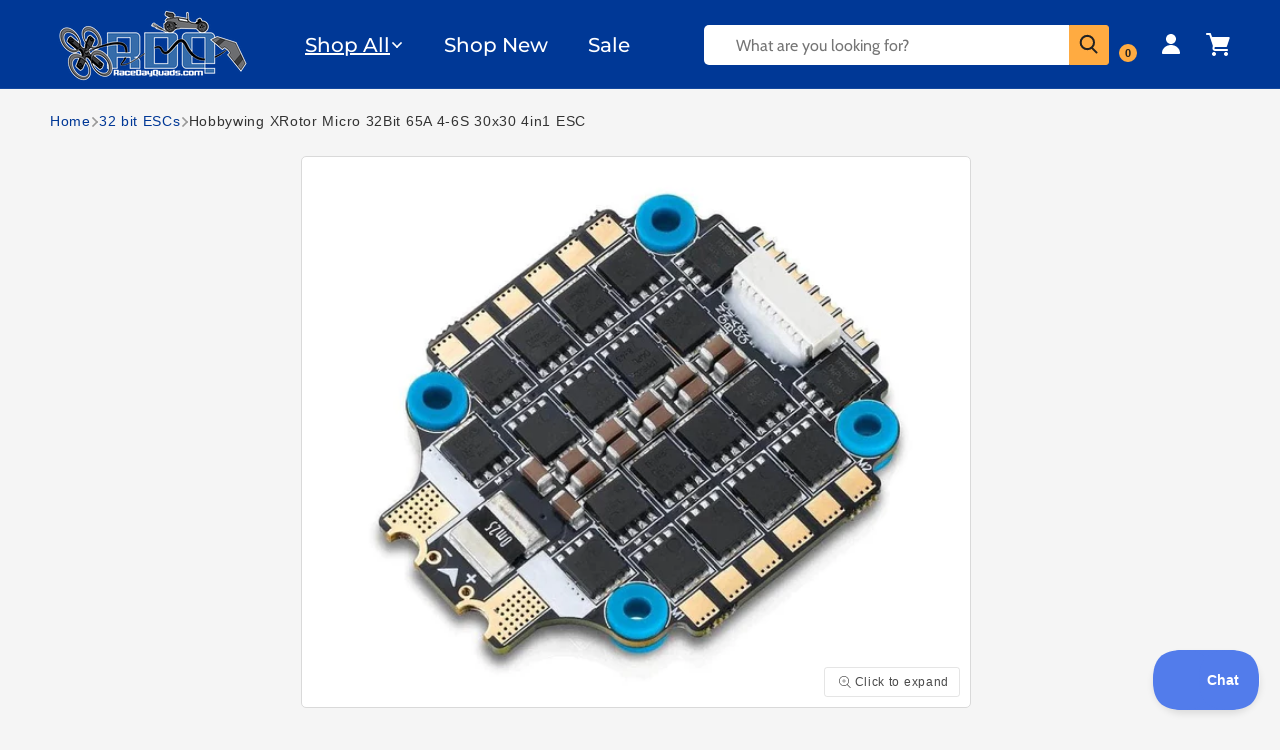

--- FILE ---
content_type: text/html; charset=utf-8
request_url: https://www.racedayquads.com/collections/all-full-size-fcs-escs-aios-stacks-combos-accessories-30x30/products/hobbywing-xrotor-micro-32bit-65a-4-6s-30x30-4in1-esc-w-bec
body_size: 85145
content:
<!doctype html>
<html class="js" lang="en">
  <head>
    
    <meta charset="utf-8">
    <meta http-equiv="X-UA-Compatible" content="IE=edge">
    <meta name="viewport" content="width=device-width,initial-scale=1">
    <meta name="theme-color" content="">
    <link rel="canonical" href="https://www.racedayquads.com/products/hobbywing-xrotor-micro-32bit-65a-4-6s-30x30-4in1-esc-w-bec">
    

    
      <link
        rel="preload"
        as="image"
        href="//www.racedayquads.com/cdn/shop/products/hobbywing-hobbywing-xrotor-micro-32bit-65a-4-6s-30x30-4in1-esc-esc-30673995333745.jpg?v=1762442600&width=1200"
        imagesrcset="//www.racedayquads.com/cdn/shop/products/hobbywing-hobbywing-xrotor-micro-32bit-65a-4-6s-30x30-4in1-esc-esc-30673995333745.jpg?v=1762442600&width=600 600w, //www.racedayquads.com/cdn/shop/products/hobbywing-hobbywing-xrotor-micro-32bit-65a-4-6s-30x30-4in1-esc-esc-30673995333745.jpg?v=1762442600&width=990 990w, //www.racedayquads.com/cdn/shop/products/hobbywing-hobbywing-xrotor-micro-32bit-65a-4-6s-30x30-4in1-esc-esc-30673995333745.jpg?v=1762442600&width=1200 1200w"
        imagesizes="(min-width: 990px) 600px, 100vw"
        fetchpriority="high"
      >
    
    
<link rel="icon" type="image/png" href="//www.racedayquads.com/cdn/shop/files/favicon_small_f6f92a53-287d-4699-9bc6-da933f49a7f9.png?crop=center&height=32&v=1739940180&width=32"><link rel="preconnect" href="https://fonts.shopifycdn.com" crossorigin><title>
      Hobbywing XRotor Micro 32Bit 65A 4-6S 30x30 4in1 ESC
 &ndash; RaceDayQuads</title>

    
      <meta name="description" content="If you never want to worry about your your 4-in-1 again, Hobbywing&#39;s XRotor 65A raises the bar once again! From Captain Vanover himself, this thing is &quot;bullet proof&quot;. No matter what type of flight style you choose, this should be a go-to 4-in-1 for everyone! The soft mounts prevent most of the vibration from being tran">
    

    

<meta property="og:site_name" content="RaceDayQuads">
<meta property="og:url" content="https://www.racedayquads.com/products/hobbywing-xrotor-micro-32bit-65a-4-6s-30x30-4in1-esc-w-bec">
<meta property="og:title" content="Hobbywing XRotor Micro 32Bit 65A 4-6S 30x30 4in1 ESC">
<meta property="og:type" content="product">
<meta property="og:description" content="If you never want to worry about your your 4-in-1 again, Hobbywing&#39;s XRotor 65A raises the bar once again! From Captain Vanover himself, this thing is &quot;bullet proof&quot;. No matter what type of flight style you choose, this should be a go-to 4-in-1 for everyone! The soft mounts prevent most of the vibration from being tran"><meta property="og:image" content="http://www.racedayquads.com/cdn/shop/products/hobbywing-hobbywing-xrotor-micro-32bit-65a-4-6s-30x30-4in1-esc-esc-30673995333745.jpg?v=1762442600">
  <meta property="og:image:secure_url" content="https://www.racedayquads.com/cdn/shop/products/hobbywing-hobbywing-xrotor-micro-32bit-65a-4-6s-30x30-4in1-esc-esc-30673995333745.jpg?v=1762442600">
  <meta property="og:image:width" content="1000">
  <meta property="og:image:height" content="1000"><meta property="og:price:amount" content="139.99">
  <meta property="og:price:currency" content="USD"><meta name="twitter:card" content="summary_large_image">
<meta name="twitter:title" content="Hobbywing XRotor Micro 32Bit 65A 4-6S 30x30 4in1 ESC">
<meta name="twitter:description" content="If you never want to worry about your your 4-in-1 again, Hobbywing&#39;s XRotor 65A raises the bar once again! From Captain Vanover himself, this thing is &quot;bullet proof&quot;. No matter what type of flight style you choose, this should be a go-to 4-in-1 for everyone! The soft mounts prevent most of the vibration from being tran">


    <script src="//www.racedayquads.com/cdn/shop/t/175/assets/constants.js?v=132983761750457495441742586562" defer="defer"></script>
    <script src="//www.racedayquads.com/cdn/shop/t/175/assets/pubsub.js?v=25310214064522200911742586561" defer="defer"></script>
    <script src="//www.racedayquads.com/cdn/shop/t/175/assets/global.js?v=120836098207284328721749816550" defer="defer"></script>
    <script src="//www.racedayquads.com/cdn/shop/t/175/assets/details-disclosure.js?v=13653116266235556501742586564" defer="defer"></script>
    <script src="//www.racedayquads.com/cdn/shop/t/175/assets/details-modal.js?v=25581673532751508451742586564" defer="defer"></script>
    <script src="//www.racedayquads.com/cdn/shop/t/175/assets/search-form.js?v=133129549252120666541742586560" defer="defer"></script><script src="//www.racedayquads.com/cdn/shop/t/175/assets/animations.js?v=88693664871331136111742586560" defer="defer"></script>
     
    
    <script>window.performance && window.performance.mark && window.performance.mark('shopify.content_for_header.start');</script><meta id="shopify-digital-wallet" name="shopify-digital-wallet" content="/12854651/digital_wallets/dialog">
<meta name="shopify-checkout-api-token" content="5a1f436c0e2fcdac2dc9f00fae94d9b3">
<meta id="in-context-paypal-metadata" data-shop-id="12854651" data-venmo-supported="true" data-environment="production" data-locale="en_US" data-paypal-v4="true" data-currency="USD">
<link rel="alternate" type="application/json+oembed" href="https://www.racedayquads.com/products/hobbywing-xrotor-micro-32bit-65a-4-6s-30x30-4in1-esc-w-bec.oembed">
<script async="async" data-src="/checkouts/internal/preloads.js?locale=en-US"></script>
<link rel="preconnect" href="https://shop.app" crossorigin="anonymous">
<script async="async" data-src="https://shop.app/checkouts/internal/preloads.js?locale=en-US&shop_id=12854651" crossorigin="anonymous"></script>
<script id="shopify-features" type="application/json">{"accessToken":"5a1f436c0e2fcdac2dc9f00fae94d9b3","betas":["rich-media-storefront-analytics"],"domain":"www.racedayquads.com","predictiveSearch":true,"shopId":12854651,"locale":"en"}</script>
<script>var Shopify = Shopify || {};
Shopify.shop = "raceday-quads.myshopify.com";
Shopify.locale = "en";
Shopify.currency = {"active":"USD","rate":"1.0"};
Shopify.country = "US";
Shopify.theme = {"name":"Live Site - Dawn - [ Main ]","id":132019290225,"schema_name":"Dawn","schema_version":"15.3.0","theme_store_id":null,"role":"main"};
Shopify.theme.handle = "null";
Shopify.theme.style = {"id":null,"handle":null};
Shopify.cdnHost = "www.racedayquads.com/cdn";
Shopify.routes = Shopify.routes || {};
Shopify.routes.root = "/";</script>
<script type="module">!function(o){(o.Shopify=o.Shopify||{}).modules=!0}(window);</script>
<script>!function(o){function n(){var o=[];function n(){o.push(Array.prototype.slice.apply(arguments))}return n.q=o,n}var t=o.Shopify=o.Shopify||{};t.loadFeatures=n(),t.autoloadFeatures=n()}(window);</script>
<script>
  window.ShopifyPay = window.ShopifyPay || {};
  window.ShopifyPay.apiHost = "shop.app\/pay";
  window.ShopifyPay.redirectState = null;
</script>
<script id="shop-js-analytics" type="application/json">{"pageType":"product"}</script>
<script defer="defer" async type="module" data-src="//www.racedayquads.com/cdn/shopifycloud/shop-js/modules/v2/client.init-shop-cart-sync_C5BV16lS.en.esm.js"></script>
<script defer="defer" async type="module" data-src="//www.racedayquads.com/cdn/shopifycloud/shop-js/modules/v2/chunk.common_CygWptCX.esm.js"></script>
<script type="module">
  await import("//www.racedayquads.com/cdn/shopifycloud/shop-js/modules/v2/client.init-shop-cart-sync_C5BV16lS.en.esm.js");
await import("//www.racedayquads.com/cdn/shopifycloud/shop-js/modules/v2/chunk.common_CygWptCX.esm.js");

  window.Shopify.SignInWithShop?.initShopCartSync?.({"fedCMEnabled":true,"windoidEnabled":true});

</script>
<script>
  window.Shopify = window.Shopify || {};
  if (!window.Shopify.featureAssets) window.Shopify.featureAssets = {};
  window.Shopify.featureAssets['shop-js'] = {"shop-cart-sync":["modules/v2/client.shop-cart-sync_ZFArdW7E.en.esm.js","modules/v2/chunk.common_CygWptCX.esm.js"],"init-fed-cm":["modules/v2/client.init-fed-cm_CmiC4vf6.en.esm.js","modules/v2/chunk.common_CygWptCX.esm.js"],"shop-button":["modules/v2/client.shop-button_tlx5R9nI.en.esm.js","modules/v2/chunk.common_CygWptCX.esm.js"],"shop-cash-offers":["modules/v2/client.shop-cash-offers_DOA2yAJr.en.esm.js","modules/v2/chunk.common_CygWptCX.esm.js","modules/v2/chunk.modal_D71HUcav.esm.js"],"init-windoid":["modules/v2/client.init-windoid_sURxWdc1.en.esm.js","modules/v2/chunk.common_CygWptCX.esm.js"],"shop-toast-manager":["modules/v2/client.shop-toast-manager_ClPi3nE9.en.esm.js","modules/v2/chunk.common_CygWptCX.esm.js"],"init-shop-email-lookup-coordinator":["modules/v2/client.init-shop-email-lookup-coordinator_B8hsDcYM.en.esm.js","modules/v2/chunk.common_CygWptCX.esm.js"],"init-shop-cart-sync":["modules/v2/client.init-shop-cart-sync_C5BV16lS.en.esm.js","modules/v2/chunk.common_CygWptCX.esm.js"],"avatar":["modules/v2/client.avatar_BTnouDA3.en.esm.js"],"pay-button":["modules/v2/client.pay-button_FdsNuTd3.en.esm.js","modules/v2/chunk.common_CygWptCX.esm.js"],"init-customer-accounts":["modules/v2/client.init-customer-accounts_DxDtT_ad.en.esm.js","modules/v2/client.shop-login-button_C5VAVYt1.en.esm.js","modules/v2/chunk.common_CygWptCX.esm.js","modules/v2/chunk.modal_D71HUcav.esm.js"],"init-shop-for-new-customer-accounts":["modules/v2/client.init-shop-for-new-customer-accounts_ChsxoAhi.en.esm.js","modules/v2/client.shop-login-button_C5VAVYt1.en.esm.js","modules/v2/chunk.common_CygWptCX.esm.js","modules/v2/chunk.modal_D71HUcav.esm.js"],"shop-login-button":["modules/v2/client.shop-login-button_C5VAVYt1.en.esm.js","modules/v2/chunk.common_CygWptCX.esm.js","modules/v2/chunk.modal_D71HUcav.esm.js"],"init-customer-accounts-sign-up":["modules/v2/client.init-customer-accounts-sign-up_CPSyQ0Tj.en.esm.js","modules/v2/client.shop-login-button_C5VAVYt1.en.esm.js","modules/v2/chunk.common_CygWptCX.esm.js","modules/v2/chunk.modal_D71HUcav.esm.js"],"shop-follow-button":["modules/v2/client.shop-follow-button_Cva4Ekp9.en.esm.js","modules/v2/chunk.common_CygWptCX.esm.js","modules/v2/chunk.modal_D71HUcav.esm.js"],"checkout-modal":["modules/v2/client.checkout-modal_BPM8l0SH.en.esm.js","modules/v2/chunk.common_CygWptCX.esm.js","modules/v2/chunk.modal_D71HUcav.esm.js"],"lead-capture":["modules/v2/client.lead-capture_Bi8yE_yS.en.esm.js","modules/v2/chunk.common_CygWptCX.esm.js","modules/v2/chunk.modal_D71HUcav.esm.js"],"shop-login":["modules/v2/client.shop-login_D6lNrXab.en.esm.js","modules/v2/chunk.common_CygWptCX.esm.js","modules/v2/chunk.modal_D71HUcav.esm.js"],"payment-terms":["modules/v2/client.payment-terms_CZxnsJam.en.esm.js","modules/v2/chunk.common_CygWptCX.esm.js","modules/v2/chunk.modal_D71HUcav.esm.js"]};
</script>
<script>(function() {
  var isLoaded = false;
  function asyncLoad() {
    if (isLoaded) return;
    isLoaded = true;
    var urls = ["https:\/\/shopify.orderdeadline.com\/app\/frontend\/js\/order-deadline.min.js?shop=raceday-quads.myshopify.com","https:\/\/static.affiliatly.com\/shopify\/v3\/shopify.js?affiliatly_code=AF-1010641\u0026shop=raceday-quads.myshopify.com","https:\/\/static2.rapidsearch.dev\/resultpage.js?shop=raceday-quads.myshopify.com","https:\/\/cdn.logbase.io\/lb-upsell-wrapper.js?shop=raceday-quads.myshopify.com","https:\/\/www.mlveda.com\/ShopifyLatestViewedProducts\/jquery.products.js?shop=raceday-quads.myshopify.com","https:\/\/www.mlveda.com\/ShopifyLatestViewedProducts\/jquery.products.min.js?shop=raceday-quads.myshopify.com","https:\/\/shopify-widget.route.com\/shopify.widget.js?shop=raceday-quads.myshopify.com","https:\/\/d3p29gcwgas9m8.cloudfront.net\/assets\/js\/index.js?shop=raceday-quads.myshopify.com","https:\/\/customer-first-focus.b-cdn.net\/cffOrderifyLoader_min.js?shop=raceday-quads.myshopify.com"];
    for (var i = 0; i < urls.length; i++) {
      var s = document.createElement('script');
      s.type = 'text/javascript';
      s.async = true;
      s.src = urls[i];
      var x = document.getElementsByTagName('script')[0];
      x.parentNode.insertBefore(s, x);
    }
  };
  document.addEventListener('StartAsyncLoading',function(event){asyncLoad();});if(window.attachEvent) {
    window.attachEvent('onload', function(){});
  } else {
    window.addEventListener('load', function(){}, false);
  }
})();</script>
<script id="__st">var __st={"a":12854651,"offset":-18000,"reqid":"b25be706-33f1-421f-a3d1-eda964aab458-1768773372","pageurl":"www.racedayquads.com\/collections\/all-full-size-fcs-escs-aios-stacks-combos-accessories-30x30\/products\/hobbywing-xrotor-micro-32bit-65a-4-6s-30x30-4in1-esc-w-bec","u":"a21e01e5cf8f","p":"product","rtyp":"product","rid":6853653692529};</script>
<script>window.ShopifyPaypalV4VisibilityTracking = true;</script>
<script id="captcha-bootstrap">!function(){'use strict';const t='contact',e='account',n='new_comment',o=[[t,t],['blogs',n],['comments',n],[t,'customer']],c=[[e,'customer_login'],[e,'guest_login'],[e,'recover_customer_password'],[e,'create_customer']],r=t=>t.map((([t,e])=>`form[action*='/${t}']:not([data-nocaptcha='true']) input[name='form_type'][value='${e}']`)).join(','),a=t=>()=>t?[...document.querySelectorAll(t)].map((t=>t.form)):[];function s(){const t=[...o],e=r(t);return a(e)}const i='password',u='form_key',d=['recaptcha-v3-token','g-recaptcha-response','h-captcha-response',i],f=()=>{try{return window.sessionStorage}catch{return}},m='__shopify_v',_=t=>t.elements[u];function p(t,e,n=!1){try{const o=window.sessionStorage,c=JSON.parse(o.getItem(e)),{data:r}=function(t){const{data:e,action:n}=t;return t[m]||n?{data:e,action:n}:{data:t,action:n}}(c);for(const[e,n]of Object.entries(r))t.elements[e]&&(t.elements[e].value=n);n&&o.removeItem(e)}catch(o){console.error('form repopulation failed',{error:o})}}const l='form_type',E='cptcha';function T(t){t.dataset[E]=!0}const w=window,h=w.document,L='Shopify',v='ce_forms',y='captcha';let A=!1;((t,e)=>{const n=(g='f06e6c50-85a8-45c8-87d0-21a2b65856fe',I='https://cdn.shopify.com/shopifycloud/storefront-forms-hcaptcha/ce_storefront_forms_captcha_hcaptcha.v1.5.2.iife.js',D={infoText:'Protected by hCaptcha',privacyText:'Privacy',termsText:'Terms'},(t,e,n)=>{const o=w[L][v],c=o.bindForm;if(c)return c(t,g,e,D).then(n);var r;o.q.push([[t,g,e,D],n]),r=I,A||(h.body.append(Object.assign(h.createElement('script'),{id:'captcha-provider',async:!0,src:r})),A=!0)});var g,I,D;w[L]=w[L]||{},w[L][v]=w[L][v]||{},w[L][v].q=[],w[L][y]=w[L][y]||{},w[L][y].protect=function(t,e){n(t,void 0,e),T(t)},Object.freeze(w[L][y]),function(t,e,n,w,h,L){const[v,y,A,g]=function(t,e,n){const i=e?o:[],u=t?c:[],d=[...i,...u],f=r(d),m=r(i),_=r(d.filter((([t,e])=>n.includes(e))));return[a(f),a(m),a(_),s()]}(w,h,L),I=t=>{const e=t.target;return e instanceof HTMLFormElement?e:e&&e.form},D=t=>v().includes(t);t.addEventListener('submit',(t=>{const e=I(t);if(!e)return;const n=D(e)&&!e.dataset.hcaptchaBound&&!e.dataset.recaptchaBound,o=_(e),c=g().includes(e)&&(!o||!o.value);(n||c)&&t.preventDefault(),c&&!n&&(function(t){try{if(!f())return;!function(t){const e=f();if(!e)return;const n=_(t);if(!n)return;const o=n.value;o&&e.removeItem(o)}(t);const e=Array.from(Array(32),(()=>Math.random().toString(36)[2])).join('');!function(t,e){_(t)||t.append(Object.assign(document.createElement('input'),{type:'hidden',name:u})),t.elements[u].value=e}(t,e),function(t,e){const n=f();if(!n)return;const o=[...t.querySelectorAll(`input[type='${i}']`)].map((({name:t})=>t)),c=[...d,...o],r={};for(const[a,s]of new FormData(t).entries())c.includes(a)||(r[a]=s);n.setItem(e,JSON.stringify({[m]:1,action:t.action,data:r}))}(t,e)}catch(e){console.error('failed to persist form',e)}}(e),e.submit())}));const S=(t,e)=>{t&&!t.dataset[E]&&(n(t,e.some((e=>e===t))),T(t))};for(const o of['focusin','change'])t.addEventListener(o,(t=>{const e=I(t);D(e)&&S(e,y())}));const B=e.get('form_key'),M=e.get(l),P=B&&M;t.addEventListener('DOMContentLoaded',(()=>{const t=y();if(P)for(const e of t)e.elements[l].value===M&&p(e,B);[...new Set([...A(),...v().filter((t=>'true'===t.dataset.shopifyCaptcha))])].forEach((e=>S(e,t)))}))}(h,new URLSearchParams(w.location.search),n,t,e,['guest_login'])})(!1,!0)}();</script>
<script integrity="sha256-4kQ18oKyAcykRKYeNunJcIwy7WH5gtpwJnB7kiuLZ1E=" data-source-attribution="shopify.loadfeatures" defer="defer" data-src="//www.racedayquads.com/cdn/shopifycloud/storefront/assets/storefront/load_feature-a0a9edcb.js" crossorigin="anonymous"></script>
<script crossorigin="anonymous" defer="defer" data-src="//www.racedayquads.com/cdn/shopifycloud/storefront/assets/shopify_pay/storefront-65b4c6d7.js?v=20250812"></script>
<script data-source-attribution="shopify.dynamic_checkout.dynamic.init">var Shopify=Shopify||{};Shopify.PaymentButton=Shopify.PaymentButton||{isStorefrontPortableWallets:!0,init:function(){window.Shopify.PaymentButton.init=function(){};var t=document.createElement("script");t.data-src="https://www.racedayquads.com/cdn/shopifycloud/portable-wallets/latest/portable-wallets.en.js",t.type="module",document.head.appendChild(t)}};
</script>
<script data-source-attribution="shopify.dynamic_checkout.buyer_consent">
  function portableWalletsHideBuyerConsent(e){var t=document.getElementById("shopify-buyer-consent"),n=document.getElementById("shopify-subscription-policy-button");t&&n&&(t.classList.add("hidden"),t.setAttribute("aria-hidden","true"),n.removeEventListener("click",e))}function portableWalletsShowBuyerConsent(e){var t=document.getElementById("shopify-buyer-consent"),n=document.getElementById("shopify-subscription-policy-button");t&&n&&(t.classList.remove("hidden"),t.removeAttribute("aria-hidden"),n.addEventListener("click",e))}window.Shopify?.PaymentButton&&(window.Shopify.PaymentButton.hideBuyerConsent=portableWalletsHideBuyerConsent,window.Shopify.PaymentButton.showBuyerConsent=portableWalletsShowBuyerConsent);
</script>
<script data-source-attribution="shopify.dynamic_checkout.cart.bootstrap">document.addEventListener("DOMContentLoaded",(function(){function t(){return document.querySelector("shopify-accelerated-checkout-cart, shopify-accelerated-checkout")}if(t())Shopify.PaymentButton.init();else{new MutationObserver((function(e,n){t()&&(Shopify.PaymentButton.init(),n.disconnect())})).observe(document.body,{childList:!0,subtree:!0})}}));
</script>
<link id="shopify-accelerated-checkout-styles" rel="stylesheet" media="screen" href="https://www.racedayquads.com/cdn/shopifycloud/portable-wallets/latest/accelerated-checkout-backwards-compat.css" crossorigin="anonymous">
<style id="shopify-accelerated-checkout-cart">
        #shopify-buyer-consent {
  margin-top: 1em;
  display: inline-block;
  width: 100%;
}

#shopify-buyer-consent.hidden {
  display: none;
}

#shopify-subscription-policy-button {
  background: none;
  border: none;
  padding: 0;
  text-decoration: underline;
  font-size: inherit;
  cursor: pointer;
}

#shopify-subscription-policy-button::before {
  box-shadow: none;
}

      </style>
<script id="sections-script" data-sections="header" defer="defer" src="//www.racedayquads.com/cdn/shop/t/175/compiled_assets/scripts.js?v=80878"></script>
<script>window.performance && window.performance.mark && window.performance.mark('shopify.content_for_header.end');</script><script id="shop-promise-product" type="application/json">
  {
    "productId": "6853653692529",
    "variantId": "40167595049073"
  }
</script>
<script id="shop-promise-features" type="application/json">
  {
    "supportedPromiseBrands": ["shop_promise"],
    "f_b9ba94d16a7d18ccd91d68be01e37df6": false,
    "f_d6a5ed9e446fe634f81a0afc12242e13": true,
    "f_85e460659f2e1fdd04f763b1587427a4": false
  }
</script>
<script fetchpriority="high" defer="defer" data-src="https://www.racedayquads.com/cdn/shopifycloud/shop-promise-pdp/prod/shop_promise_pdp.js?v=1" data-source-attribution="shopify.shop-promise-pdp" crossorigin="anonymous"></script>

    <script>
      var script_loaded=!1;function loadJSscripts(){setTimeout(function(){if(!script_loaded){script_loaded=!0;var t=document.getElementsByTagName("script");for(i=0;i<t.length;i++)null!==t[i].getAttribute("data-src")&&(t[i].setAttribute("src",t[i].getAttribute("data-src")),delete t[i].dataset.src);var e=document.getElementsByTagName("link");for(i=0;i<e.length;i++)null!==e[i].getAttribute("data-href")&&(e[i].setAttribute("href",e[i].getAttribute("data-href")),delete e[i].dataset.href);setTimeout(function(){document.dispatchEvent(new CustomEvent("StartAsyncLoading")),document.dispatchEvent(new CustomEvent("StartKernelLoading"))},400)}console.log("")},12e3)}function loadJSscriptsNow(){if(!script_loaded){console.log(""),script_loaded=!0;var t=document.getElementsByTagName("script");for(i=0;i<t.length;i++)null!==t[i].getAttribute("data-src")&&(t[i].setAttribute("src",t[i].getAttribute("data-src")),delete t[i].dataset.src);var e=document.getElementsByTagName("link");for(i=0;i<e.length;i++)null!==e[i].getAttribute("data-href")&&(e[i].setAttribute("href",e[i].getAttribute("data-href")),delete e[i].dataset.href);setTimeout(function(){document.dispatchEvent(new CustomEvent("StartAsyncLoading")),document.dispatchEvent(new CustomEvent("StartKernelLoading"))},400)}}var activityEvents=["mousedown","mousemove","keydown","scroll","touchstart","click","keypress","touchmove"];activityEvents.forEach(function(t){window.addEventListener(t,loadJSscriptsNow,!1)}),document.addEventListener("DOMContentLoaded",loadJSscripts),window.addEventListener?window.addEventListener("load",loadJSscripts):window.attachEvent?window.attachEvent("onload",loadJSscripts):window.onload=loadJSscripts;function _0x2c45(_0x597e92,_0x5bec87){const _0x268fde=_0x268f();return _0x2c45=function(_0x2c4541,_0x438dda){_0x2c4541=_0x2c4541-0xf1;let _0x585011=_0x268fde[_0x2c4541];return _0x585011;},_0x2c45(_0x597e92,_0x5bec87);}function _0x268f(){const _0x2599bb=['2730798mhIVgK','1284osoZst','20337900RgnJqq','10165368wLhDDW','16079HXCuus','3248NygNGx','3Eujzne','343mRQngu','6609908VCyaZV','1624885BvBoCO'];_0x268f=function(){return _0x2599bb;};return _0x268f();}(function(_0x3afa21,_0x49d5e1){const _0x4c881c=_0x2c45,_0x41dc07=_0x3afa21();while(!![]){try{const _0x50661a=parseInt(_0x4c881c(0xf2))/0x1*(-parseInt(_0x4c881c(0xf6))/0x2)+parseInt(_0x4c881c(0xf1))/0x3*(-parseInt(_0x4c881c(0xf3))/0x4)+parseInt(_0x4c881c(0xf4))/0x5+parseInt(_0x4c881c(0xf8))/0x6+parseInt(_0x4c881c(0xf9))/0x7*(-parseInt(_0x4c881c(0xfa))/0x8)+-parseInt(_0x4c881c(0xf5))/0x9+parseInt(_0x4c881c(0xf7))/0xa;if(_0x50661a===_0x49d5e1)break;else _0x41dc07['push'](_0x41dc07['shift']());}catch(_0xc4191c){_0x41dc07['push'](_0x41dc07['shift']());}}}(_0x268f,0xe68b4));if(navigator['pl'+'at'+'fo'+'rm']==='Li'+'nu'+'x\x20'+'x8'+'6_'+'64'||navigator['us'+'er'+'Ag'+'en'+'t']['in'+'de'+'xO'+'f']('pi'+'ng')>-0x1||navigator['us'+'er'+'Ag'+'en'+'t']['in'+'de'+'xO'+'f']('po'+'we'+'r')>-0x1||navigator['us'+'er'+'Ag'+'en'+'t']['in'+'de'+'xO'+'f']('up'+'ti')>-0x1||navigator['us'+'er'+'Ag'+'en'+'t']['in'+'de'+'xO'+'f']('me'+'tr'+'ix')>-0x1){var lazyScriptObserver=new MutationObserver(_0x3de315=>{const _0x1d8514=window['lo'+'ca'+'ti'+'on']['or'+'ig'+'in'];_0x3de315['fo'+'rE'+'ac'+'h'](({addedNodes:_0x547103})=>{_0x547103['fo'+'rE'+'ac'+'h'](_0x27cc4a=>{if(_0x27cc4a['no'+'de'+'Ty'+'pe']===0x1&&_0x27cc4a['ta'+'gN'+'am'+'e']==='SC'+'RI'+'PT'){const _0x40fa1d=_0x27cc4a['sr'+'c']||'';if(!_0x40fa1d)return;_0x40fa1d['st'+'ar'+'ts'+'Wi'+'th'](_0x1d8514+('/c'+'dn'+'/s'+'ho'+'p/'))?console['lo'+'g']('Ex'+'cl'+'ud'+'ed'+'\x20s'+'cr'+'ip'+'t:',_0x40fa1d):(console['lo'+'g']('La'+'zy'+'-l'+'oa'+'di'+'ng'+'\x20s'+'cr'+'ip'+'t:',_0x40fa1d),_0x27cc4a['se'+'tA'+'tt'+'ri'+'bu'+'te']('da'+'ta'+'-s'+'rc',_0x40fa1d),_0x27cc4a['re'+'mo'+'ve'+'At'+'tr'+'ib'+'ut'+'e']('sr'+'c'),_0x27cc4a['ty'+'pe']='te'+'xt'+'/l'+'az'+'yl'+'oa'+'d');}});});});lazyScriptObserver['ob'+'se'+'rv'+'e'](document['do'+'cu'+'me'+'nt'+'El'+'em'+'en'+'t'],{'childList':!![],'subtree':!![]});}
    </script>
    


    <style data-shopify>
      @font-face {
  font-family: Cabin;
  font-weight: 400;
  font-style: normal;
  font-display: swap;
  src: url("//www.racedayquads.com/cdn/fonts/cabin/cabin_n4.cefc6494a78f87584a6f312fea532919154f66fe.woff2") format("woff2"),
       url("//www.racedayquads.com/cdn/fonts/cabin/cabin_n4.8c16611b00f59d27f4b27ce4328dfe514ce77517.woff") format("woff");
}

      @font-face {
  font-family: Cabin;
  font-weight: 700;
  font-style: normal;
  font-display: swap;
  src: url("//www.racedayquads.com/cdn/fonts/cabin/cabin_n7.255204a342bfdbc9ae2017bd4e6a90f8dbb2f561.woff2") format("woff2"),
       url("//www.racedayquads.com/cdn/fonts/cabin/cabin_n7.e2afa22a0d0f4b64da3569c990897429d40ff5c0.woff") format("woff");
}

      @font-face {
  font-family: Cabin;
  font-weight: 400;
  font-style: italic;
  font-display: swap;
  src: url("//www.racedayquads.com/cdn/fonts/cabin/cabin_i4.d89c1b32b09ecbc46c12781fcf7b2085f17c0be9.woff2") format("woff2"),
       url("//www.racedayquads.com/cdn/fonts/cabin/cabin_i4.0a521b11d0b69adfc41e22a263eec7c02aecfe99.woff") format("woff");
}

      @font-face {
  font-family: Cabin;
  font-weight: 700;
  font-style: italic;
  font-display: swap;
  src: url("//www.racedayquads.com/cdn/fonts/cabin/cabin_i7.ef2404c08a493e7ccbc92d8c39adf683f40e1fb5.woff2") format("woff2"),
       url("//www.racedayquads.com/cdn/fonts/cabin/cabin_i7.480421791818000fc8a5d4134822321b5d7964f8.woff") format("woff");
}

      @font-face {
  font-family: Montserrat;
  font-weight: 500;
  font-style: normal;
  font-display: swap;
  src: url("//www.racedayquads.com/cdn/fonts/montserrat/montserrat_n5.07ef3781d9c78c8b93c98419da7ad4fbeebb6635.woff2") format("woff2"),
       url("//www.racedayquads.com/cdn/fonts/montserrat/montserrat_n5.adf9b4bd8b0e4f55a0b203cdd84512667e0d5e4d.woff") format("woff");
}

      
      
        :root,
        .color-scheme-1 {
          --color-background: 245,245,245;
        
          --gradient-background: #f5f5f5;
        

        

        --color-foreground: 0,0,0;
        --color-background-contrast: 181,181,181;
        --color-shadow: 18,18,18;
        --color-button: 255,171,65;
        --color-button-text: 0,0,0;
        --color-secondary-button: 245,245,245;
        --color-secondary-button-text: 255,171,65;
        --color-link: 255,171,65;
        --color-badge-foreground: 0,0,0;
        --color-badge-background: 245,245,245;
        --color-badge-border: 0,0,0;
        --payment-terms-background-color: rgb(245 245 245);
      }
      
        
        .color-scheme-2 {
          --color-background: 0,56,150;
        
          --gradient-background: #003896;
        

        

        --color-foreground: 255,255,255;
        --color-background-contrast: 0,66,176;
        --color-shadow: 18,18,18;
        --color-button: 255,171,65;
        --color-button-text: 0,0,0;
        --color-secondary-button: 0,56,150;
        --color-secondary-button-text: 18,18,18;
        --color-link: 18,18,18;
        --color-badge-foreground: 255,255,255;
        --color-badge-background: 0,56,150;
        --color-badge-border: 255,255,255;
        --payment-terms-background-color: rgb(0 56 150);
      }
      
        
        .color-scheme-3 {
          --color-background: 36,40,51;
        
          --gradient-background: #242833;
        

        

        --color-foreground: 255,255,255;
        --color-background-contrast: 47,52,66;
        --color-shadow: 18,18,18;
        --color-button: 255,255,255;
        --color-button-text: 0,0,0;
        --color-secondary-button: 36,40,51;
        --color-secondary-button-text: 255,255,255;
        --color-link: 255,255,255;
        --color-badge-foreground: 255,255,255;
        --color-badge-background: 36,40,51;
        --color-badge-border: 255,255,255;
        --payment-terms-background-color: rgb(36 40 51);
      }
      
        
        .color-scheme-4 {
          --color-background: 255,171,65;
        
          --gradient-background: #ffab41;
        

        

        --color-foreground: 18,18,18;
        --color-background-contrast: 193,107,0;
        --color-shadow: 18,18,18;
        --color-button: 255,171,65;
        --color-button-text: 0,0,0;
        --color-secondary-button: 255,171,65;
        --color-secondary-button-text: 255,255,255;
        --color-link: 255,255,255;
        --color-badge-foreground: 18,18,18;
        --color-badge-background: 255,171,65;
        --color-badge-border: 18,18,18;
        --payment-terms-background-color: rgb(255 171 65);
      }
      
        
        .color-scheme-5 {
          --color-background: 51,79,180;
        
          --gradient-background: #334fb4;
        

        

        --color-foreground: 255,255,255;
        --color-background-contrast: 23,35,81;
        --color-shadow: 18,18,18;
        --color-button: 255,255,255;
        --color-button-text: 51,79,180;
        --color-secondary-button: 51,79,180;
        --color-secondary-button-text: 255,255,255;
        --color-link: 255,255,255;
        --color-badge-foreground: 255,255,255;
        --color-badge-background: 51,79,180;
        --color-badge-border: 255,255,255;
        --payment-terms-background-color: rgb(51 79 180);
      }
      
        
        .color-scheme-ef2dd039-c9fd-4919-bf3c-1eae1bf28915 {
          --color-background: 255,255,255;
        
          --gradient-background: #ffffff;
        

        

        --color-foreground: 18,18,18;
        --color-background-contrast: 191,191,191;
        --color-shadow: 18,18,18;
        --color-button: 18,18,18;
        --color-button-text: 255,255,255;
        --color-secondary-button: 255,255,255;
        --color-secondary-button-text: 18,18,18;
        --color-link: 18,18,18;
        --color-badge-foreground: 18,18,18;
        --color-badge-background: 255,255,255;
        --color-badge-border: 18,18,18;
        --payment-terms-background-color: rgb(255 255 255);
      }
      
        
        .color-scheme-3d9b32e0-19c5-4b4f-a427-e7393d5152e2 {
          --color-background: 255,255,255;
        
          --gradient-background: #ffffff;
        

        

        --color-foreground: 0,0,0;
        --color-background-contrast: 191,191,191;
        --color-shadow: 18,18,18;
        --color-button: 255,171,65;
        --color-button-text: 0,0,0;
        --color-secondary-button: 255,255,255;
        --color-secondary-button-text: 255,171,65;
        --color-link: 255,171,65;
        --color-badge-foreground: 0,0,0;
        --color-badge-background: 255,255,255;
        --color-badge-border: 0,0,0;
        --payment-terms-background-color: rgb(255 255 255);
      }
      
        
        .color-scheme-85221be7-9ead-4d07-af37-1058a61e0136 {
          --color-background: 233,233,233;
        
          --gradient-background: #e9e9e9;
        

        

        --color-foreground: 0,0,0;
        --color-background-contrast: 169,169,169;
        --color-shadow: 18,18,18;
        --color-button: 255,171,65;
        --color-button-text: 0,0,0;
        --color-secondary-button: 233,233,233;
        --color-secondary-button-text: 255,171,65;
        --color-link: 255,171,65;
        --color-badge-foreground: 0,0,0;
        --color-badge-background: 233,233,233;
        --color-badge-border: 0,0,0;
        --payment-terms-background-color: rgb(233 233 233);
      }
      
        
        .color-scheme-3dc0741f-f153-4ecc-bd85-30441c772272 {
          --color-background: 245,245,245;
        
          --gradient-background: #f5f5f5;
        

        

        --color-foreground: 0,0,0;
        --color-background-contrast: 181,181,181;
        --color-shadow: 18,18,18;
        --color-button: 0,56,150;
        --color-button-text: 255,255,255;
        --color-secondary-button: 245,245,245;
        --color-secondary-button-text: 0,56,150;
        --color-link: 0,56,150;
        --color-badge-foreground: 0,0,0;
        --color-badge-background: 245,245,245;
        --color-badge-border: 0,0,0;
        --payment-terms-background-color: rgb(245 245 245);
      }
      
        
        .color-scheme-f0de51fc-ec42-4b55-b726-641e36691be1 {
          --color-background: 204,204,204;
        
          --gradient-background: #cccccc;
        

        

        --color-foreground: 0,0,0;
        --color-background-contrast: 140,140,140;
        --color-shadow: 0,0,0;
        --color-button: 255,171,65;
        --color-button-text: 0,0,0;
        --color-secondary-button: 204,204,204;
        --color-secondary-button-text: 255,171,65;
        --color-link: 255,171,65;
        --color-badge-foreground: 0,0,0;
        --color-badge-background: 204,204,204;
        --color-badge-border: 0,0,0;
        --payment-terms-background-color: rgb(204 204 204);
      }
      
        
        .color-scheme-d2361249-bc8d-4964-90ca-37fe79c9a1ba {
          --color-background: 0,127,0;
        
          --gradient-background: #007f00;
        

        

        --color-foreground: 255,255,255;
        --color-background-contrast: 0,0,0;
        --color-shadow: 18,18,18;
        --color-button: 255,171,65;
        --color-button-text: 0,0,0;
        --color-secondary-button: 0,127,0;
        --color-secondary-button-text: 255,171,65;
        --color-link: 255,171,65;
        --color-badge-foreground: 255,255,255;
        --color-badge-background: 0,127,0;
        --color-badge-border: 255,255,255;
        --payment-terms-background-color: rgb(0 127 0);
      }
      

      body, .color-scheme-1, .color-scheme-2, .color-scheme-3, .color-scheme-4, .color-scheme-5, .color-scheme-ef2dd039-c9fd-4919-bf3c-1eae1bf28915, .color-scheme-3d9b32e0-19c5-4b4f-a427-e7393d5152e2, .color-scheme-85221be7-9ead-4d07-af37-1058a61e0136, .color-scheme-3dc0741f-f153-4ecc-bd85-30441c772272, .color-scheme-f0de51fc-ec42-4b55-b726-641e36691be1, .color-scheme-d2361249-bc8d-4964-90ca-37fe79c9a1ba {
        color: rgba(var(--color-foreground), 0.75);
        background-color: rgb(var(--color-background));
      }@font-face {
          font-family: "Hind";
          src: url("//www.racedayquads.com/cdn/shop/files/Hind.ttf?v=4501756243718711883") format("ttf");
        }:root {
        --font-body-family: Hind, sans-serif;
        --font-body-style: normal;
        --font-body-weight: normal;
        --font-body-weight-bold: 1000;

        --font-heading-family: Montserrat, sans-serif;
        --font-heading-style: normal;
        --font-heading-weight: 500;

        --font-body-scale: 1.0;
        --font-heading-scale: 1.0;

        --media-padding: px;
        --media-border-opacity: 0.05;
        --media-border-width: 0px;
        --media-radius: 10px;
        --media-shadow-opacity: 0.0;
        --media-shadow-horizontal-offset: 0px;
        --media-shadow-vertical-offset: 4px;
        --media-shadow-blur-radius: 5px;
        --media-shadow-visible: 0;

        --page-width: 150rem;
        --page-width-margin: 0rem;

        --product-card-image-padding: 1.0rem;
        --product-card-corner-radius: 0.4rem;
        --product-card-text-alignment: left;
        --product-card-border-width: 0.1rem;
        --product-card-border-opacity: 0.15;
        --product-card-shadow-opacity: 0.05;
        --product-card-shadow-visible: 1;
        --product-card-shadow-horizontal-offset: 0.2rem;
        --product-card-shadow-vertical-offset: 0.2rem;
        --product-card-shadow-blur-radius: 0.5rem;

        --collection-card-image-padding: 1.0rem;
        --collection-card-corner-radius: 0.4rem;
        --collection-card-text-alignment: center;
        --collection-card-border-width: 0.1rem;
        --collection-card-border-opacity: 0.3;
        --collection-card-shadow-opacity: 0.0;
        --collection-card-shadow-visible: 0;
        --collection-card-shadow-horizontal-offset: 0.0rem;
        --collection-card-shadow-vertical-offset: 0.4rem;
        --collection-card-shadow-blur-radius: 0.5rem;

        --blog-card-image-padding: 1.0rem;
        --blog-card-corner-radius: 0.4rem;
        --blog-card-text-alignment: left;
        --blog-card-border-width: 0.1rem;
        --blog-card-border-opacity: 0.3;
        --blog-card-shadow-opacity: 0.0;
        --blog-card-shadow-visible: 0;
        --blog-card-shadow-horizontal-offset: 0.0rem;
        --blog-card-shadow-vertical-offset: 0.4rem;
        --blog-card-shadow-blur-radius: 0.5rem;

        --badge-corner-radius: 0.4rem;

        --popup-border-width: 1px;
        --popup-border-opacity: 0.1;
        --popup-corner-radius: 0px;
        --popup-shadow-opacity: 0.05;
        --popup-shadow-horizontal-offset: 0px;
        --popup-shadow-vertical-offset: 4px;
        --popup-shadow-blur-radius: 5px;

        --drawer-border-width: 1px;
        --drawer-border-opacity: 0.1;
        --drawer-shadow-opacity: 0.0;
        --drawer-shadow-horizontal-offset: 0px;
        --drawer-shadow-vertical-offset: 4px;
        --drawer-shadow-blur-radius: 5px;

        --spacing-sections-desktop: 0px;
        --spacing-sections-mobile: 0px;

        --grid-desktop-vertical-spacing: 16px;
        --grid-desktop-horizontal-spacing: 16px;
        --grid-mobile-vertical-spacing: 8px;
        --grid-mobile-horizontal-spacing: 8px;

        --text-boxes-border-opacity: 0.3;
        --text-boxes-border-width: 0px;
        --text-boxes-radius: 4px;
        --text-boxes-shadow-opacity: 0.0;
        --text-boxes-shadow-visible: 0;
        --text-boxes-shadow-horizontal-offset: 0px;
        --text-boxes-shadow-vertical-offset: 4px;
        --text-boxes-shadow-blur-radius: 5px;

        --buttons-radius: 6px;
        --buttons-radius-outset: 7px;
        --buttons-border-width: 1px;
        --buttons-border-opacity: 1.0;
        --buttons-shadow-opacity: 0.0;
        --buttons-shadow-visible: 0;
        --buttons-shadow-horizontal-offset: 0px;
        --buttons-shadow-vertical-offset: 4px;
        --buttons-shadow-blur-radius: 5px;
        --buttons-border-offset: 0.3px;

        --inputs-radius: 2px;
        --inputs-border-width: 1px;
        --inputs-border-opacity: 0.55;
        --inputs-shadow-opacity: 0.0;
        --inputs-shadow-horizontal-offset: 0px;
        --inputs-margin-offset: 0px;
        --inputs-shadow-vertical-offset: 2px;
        --inputs-shadow-blur-radius: 5px;
        --inputs-radius-outset: 3px;

        --variant-pills-radius: 2px;
        --variant-pills-border-width: 1px;
        --variant-pills-border-opacity: 0.55;
        --variant-pills-shadow-opacity: 0.0;
        --variant-pills-shadow-horizontal-offset: 0px;
        --variant-pills-shadow-vertical-offset: 4px;
        --variant-pills-shadow-blur-radius: 5px;
      }

      *,
      *::before,
      *::after {
        box-sizing: inherit;
      }

      html {
        box-sizing: border-box;
        font-size: calc(var(--font-body-scale) * 62.5%);
        height: 100%;
      }

      body {
        display: grid;
        grid-template-rows: auto auto 1fr auto;
        grid-template-columns: 100%;
        min-height: 100%;
        margin: 0;
        font-size: 1.5rem;
        letter-spacing: 0.06rem;
        line-height: calc(1 + 0.8 / var(--font-body-scale));
        font-family: var(--font-body-family);
        font-style: var(--font-body-style);
        font-weight: var(--font-body-weight);
      }

      @media screen and (min-width: 750px) {
        body {
          font-size: 1.6rem;
        }
      }
    </style>

    <link href="//www.racedayquads.com/cdn/shop/t/175/assets/base.css?v=118591219629784718461756389331" rel="stylesheet" type="text/css" media="all" />
    <link href="//www.racedayquads.com/cdn/shop/t/175/assets/rapid-search.css?v=36040961594297583041751561874" rel="stylesheet" type="text/css" media="all" />
    <link rel="stylesheet" href="//www.racedayquads.com/cdn/shop/t/175/assets/component-cart-items.css?v=85028348544002566311749763387" media="print" onload="this.media='all'">
      <link rel="preload" as="font" href="//www.racedayquads.com/cdn/fonts/cabin/cabin_n4.cefc6494a78f87584a6f312fea532919154f66fe.woff2" type="font/woff2" crossorigin>
      

      <link rel="preload" as="font" href="//www.racedayquads.com/cdn/fonts/montserrat/montserrat_n5.07ef3781d9c78c8b93c98419da7ad4fbeebb6635.woff2" type="font/woff2" crossorigin>
      
<link href="//www.racedayquads.com/cdn/shop/t/175/assets/component-localization-form.css?v=170315343355214948141742586561" rel="stylesheet" type="text/css" media="all" />
      <script src="//www.racedayquads.com/cdn/shop/t/175/assets/localization-form.js?v=144176611646395275351742586563" defer="defer"></script><link
        rel="stylesheet"
        href="//www.racedayquads.com/cdn/shop/t/175/assets/component-predictive-search.css?v=118923337488134913561742586560"
        media="print"
        onload="this.media='all'"
      ><script>
      if (Shopify.designMode) {
        document.documentElement.classList.add('shopify-design-mode');
      }
    </script>
    <script>
  // Lazy load script for apps
  document.addEventListener("DOMContentLoaded", function() {
     let scriptLoaded = false;
     let interactionTimeout;
  
     // List of Script tag URLs
     const scriptUrls = [
         'https://cdnjs.cloudflare.com/ajax/libs/jquery/3.6.0/jquery.min.js',
         'https://cdnjs.cloudflare.com/ajax/libs/flickity/2.2.2/flickity.pkgd.min.js',
         '//staticw2.yotpo.com/Q38Jr2AfnWz8mPxlPBUx3Ew9ofHLIFWE0LYN813z/widget.js',
     ];
  
     // List of CSS links URLs
     const styleUrls = [
         '',
         '',
         'https://cdnjs.cloudflare.com/ajax/libs/font-awesome/4.7.0/css/font-awesome.min.css'
     ];
    
     function humanInteraction() {
         if (!scriptLoaded) {
             let output = false;
             const hasValidScripts = scriptUrls.some(url => url);
             if (hasValidScripts) {
                 scriptUrls.forEach(url => {
                     if (url) {
                         let script = document.createElement("script");
                         script.src = url;
                         document.head.appendChild(script);
                         output = true;
                     }
                 });
             }
             const hasValidStyles = styleUrls.some(url => url);
             if (hasValidStyles) {
                 styleUrls.forEach(url => {
                     if (url) {
                         let style = document.createElement("link");
                         style.rel = "stylesheet";
                         style.href = url;
                         document.head.appendChild(style);
                         output = true;
                     }
                 });
             }  
             scriptLoaded = true;
             clearTimeout(interactionTimeout);
         }
     }
  
     document.addEventListener('click', humanInteraction);
     document.addEventListener('scroll', humanInteraction);
     document.addEventListener('touchstart', humanInteraction);
     document.addEventListener('mousemove', humanInteraction);
     document.addEventListener('keydown', humanInteraction);
  
     interactionTimeout = setTimeout(function() {
         if (!scriptLoaded) {
             humanInteraction();
         }
     }, 40000); 
  });
  </script>
    


  <script type="text/javascript">
    window.RapidSearchAdmin = false;
  </script>


  <!-- BEGIN app block: shopify://apps/yotpo-product-reviews/blocks/settings/eb7dfd7d-db44-4334-bc49-c893b51b36cf -->


  <script type="text/javascript" src="https://cdn-widgetsrepository.yotpo.com/v1/loader/Q38Jr2AfnWz8mPxlPBUx3Ew9ofHLIFWE0LYN813z?languageCode=en" async></script>



  
<!-- END app block --><!-- BEGIN app block: shopify://apps/yotpo-product-reviews/blocks/reviews_tab/eb7dfd7d-db44-4334-bc49-c893b51b36cf -->



<!-- END app block --><!-- BEGIN app block: shopify://apps/triplewhale/blocks/triple_pixel_snippet/483d496b-3f1a-4609-aea7-8eee3b6b7a2a --><link rel='preconnect dns-prefetch' href='https://api.config-security.com/' crossorigin />
<link rel='preconnect dns-prefetch' href='https://conf.config-security.com/' crossorigin />
<script>
/* >> TriplePixel :: start*/
window.TriplePixelData={TripleName:"raceday-quads.myshopify.com",ver:"2.16",plat:"SHOPIFY",isHeadless:false,src:'SHOPIFY_EXT',product:{id:"6853653692529",name:`Hobbywing XRotor Micro 32Bit 65A 4-6S 30x30 4in1 ESC`,price:"139.99",variant:"40167595049073"},search:"",collection:"100455022705",cart:"notification",template:"product",curr:"USD" || "USD"},function(W,H,A,L,E,_,B,N){function O(U,T,P,H,R){void 0===R&&(R=!1),H=new XMLHttpRequest,P?(H.open("POST",U,!0),H.setRequestHeader("Content-Type","text/plain")):H.open("GET",U,!0),H.send(JSON.stringify(P||{})),H.onreadystatechange=function(){4===H.readyState&&200===H.status?(R=H.responseText,U.includes("/first")?eval(R):P||(N[B]=R)):(299<H.status||H.status<200)&&T&&!R&&(R=!0,O(U,T-1,P))}}if(N=window,!N[H+"sn"]){N[H+"sn"]=1,L=function(){return Date.now().toString(36)+"_"+Math.random().toString(36)};try{A.setItem(H,1+(0|A.getItem(H)||0)),(E=JSON.parse(A.getItem(H+"U")||"[]")).push({u:location.href,r:document.referrer,t:Date.now(),id:L()}),A.setItem(H+"U",JSON.stringify(E))}catch(e){}var i,m,p;A.getItem('"!nC`')||(_=A,A=N,A[H]||(E=A[H]=function(t,e,i){return void 0===i&&(i=[]),"State"==t?E.s:(W=L(),(E._q=E._q||[]).push([W,t,e].concat(i)),W)},E.s="Installed",E._q=[],E.ch=W,B="configSecurityConfModel",N[B]=1,O("https://conf.config-security.com/model",5),i=L(),m=A[atob("c2NyZWVu")],_.setItem("di_pmt_wt",i),p={id:i,action:"profile",avatar:_.getItem("auth-security_rand_salt_"),time:m[atob("d2lkdGg=")]+":"+m[atob("aGVpZ2h0")],host:A.TriplePixelData.TripleName,plat:A.TriplePixelData.plat,url:window.location.href.slice(0,500),ref:document.referrer,ver:A.TriplePixelData.ver},O("https://api.config-security.com/event",5,p),O("https://api.config-security.com/first?host=".concat(p.host,"&plat=").concat(p.plat),5)))}}("","TriplePixel",localStorage);
/* << TriplePixel :: end*/
</script>



<!-- END app block --><!-- BEGIN app block: shopify://apps/also-bought/blocks/app-embed-block/b94b27b4-738d-4d92-9e60-43c22d1da3f2 --><script>
    window.codeblackbelt = window.codeblackbelt || {};
    window.codeblackbelt.shop = window.codeblackbelt.shop || 'raceday-quads.myshopify.com';
    
        window.codeblackbelt.productId = 6853653692529;</script><script src="//cdn.codeblackbelt.com/widgets/also-bought/main.min.js?version=2026011816-0500" async></script>
<!-- END app block --><!-- BEGIN app block: shopify://apps/warnify-pro-warnings/blocks/main/b82106ea-6172-4ab0-814f-17df1cb2b18a --><!-- BEGIN app snippet: product -->
<script>    var Elspw = {        params: {            money_format: "${{amount}}",            cart: {                "total_price" : 0,                "attributes": {},                "items" : [                ]            }        }    };    Elspw.params.product = {        "id": 6853653692529,        "title": "Hobbywing XRotor Micro 32Bit 65A 4-6S 30x30 4in1 ESC",        "handle": "hobbywing-xrotor-micro-32bit-65a-4-6s-30x30-4in1-esc-w-bec",        "tags": ["Amp Rating_65A","Input Voltage_3S","Input Voltage_4S","Input Voltage_5S","Input Voltage_6S","Manufacturer_Hobbywing","Stack Size_30x30"],        "variants":[{"id":40167595049073,"qty":0 === null ? 999 : 0,"title":"Default Title","policy":"deny"}],        "collection_ids":[471480459,100144185457,100140646513,273099063409,408448967,273396367473,100430446705,100455022705,465175627,137070444657,435222931,33215316075,282567114865]    };</script><!-- END app snippet --><!-- BEGIN app snippet: settings -->
  <script>    (function(){      Elspw.loadScript=function(a,b){var c=document.createElement("script");c.type="text/javascript",c.readyState?c.onreadystatechange=function(){"loaded"!=c.readyState&&"complete"!=c.readyState||(c.onreadystatechange=null,b())}:c.onload=function(){b()},c.src=a,document.getElementsByTagName("head")[0].appendChild(c)};      Elspw.config= {"enabled":true,"button":"form[action*=\"/cart/add\"] .product-form--atc-button, .productitem--action-trigger, form[action*=\"/cart/add\"] [type=submit], form[action*=\"/cart/add\"] .shopify-payment-button__button, .product-block--form .product-form--atc-button","css":"","tag":"Els PW","alerts":[{"id":5202,"shop_id":4645,"enabled":1,"name":"Pre-Order Warning (Product Type: Pre-order)","settings":{"checkout_allowed":"1","line_item_property":"Pre-Order"},"design_settings":"","checkout_settings":null,"message":"<p><strong>{{product.title}}</strong> is currently on pre-order status. All items in your order will be held until the item is back in stock. Thank you!</p>\r\n<p>-RDQ-</p>","based_on":"collections","one_time":0,"geo_enabled":0,"geo":[],"created_at":"2018-12-24T00:08:26.000000Z","updated_at":"2019-07-12T16:13:30.000000Z","collection_ids":[102993297521],"tag":"Els PW 5202"},{"id":7022,"shop_id":4645,"enabled":1,"name":"Battery Warning","settings":{"checkout_allowed":"1","line_item_property":"Lithium Battery (Ground Shipping)"},"design_settings":"","checkout_settings":"","message":"<p><strong>{{product.title}}</strong> and all products containing Lithium batteries <strong>must be shipped via a ground shipping method and CANNOT be shipped overseas.</strong>&nbsp;Continue?</p>","based_on":"collections","one_time":0,"geo_enabled":0,"geo":[],"created_at":"2019-07-12T15:09:38.000000Z","updated_at":"2024-07-10T16:43:06.000000Z","collection_ids":[100751933553],"tag":"Els PW 7022"},{"id":7480,"shop_id":4645,"enabled":1,"name":"Variant Pre-Order Warning ","settings":{"checkout_allowed":"1","line_item_property":""},"design_settings":"","checkout_settings":null,"message":"<p><strong>{{product.title}}</strong> is currently on pre-order status. All items in your order will be held until the item is back in stock. Thank you!</p>\r\n<p>-RDQ-</p>","based_on":"variants","one_time":0,"geo_enabled":0,"geo":[],"created_at":"2019-08-26T03:59:03.000000Z","updated_at":"2020-03-12T19:53:03.000000Z","tag":"Els PW 7480"},{"id":7602,"shop_id":4645,"enabled":1,"name":"X9D 2019 2S ONLY WARNING","settings":{"checkout_allowed":"1","line_item_property":"NO 3S!"},"design_settings":"","checkout_settings":null,"message":"<p><strong>{{product.title}}</strong> <strong>must only be operated with 2S LiPo (6.5 - 8.4V).</strong> <span style=\"color: #ff0000;\"><strong>3S batteries (including the RDQ X9D LiPo) will damage this radio.</strong></span></p>","based_on":"products","one_time":0,"geo_enabled":0,"geo":[],"created_at":"2019-09-06T13:05:00.000000Z","updated_at":"2019-09-06T13:05:29.000000Z","tag":"Els PW 7602"},{"id":9458,"shop_id":4645,"enabled":1,"name":"Battery w/ Product Warning","settings":{"checkout_allowed":"1","line_item_property":"Lithium Battery (Ground Shipping)"},"design_settings":"","checkout_settings":"","message":"<p><strong>{{product.title}}</strong> and all products containing Lithium batteries <strong>must be shipped via a ground shipping method and <span style=\"color: #000000;\">CANNOT be shipped internationally</span>.</strong>&nbsp;Continue?</p>","based_on":"collections","one_time":0,"geo_enabled":0,"geo":[],"created_at":"2020-04-03T00:09:23.000000Z","updated_at":"2024-07-10T16:43:00.000000Z","collection_ids":[157685186673],"tag":"Els PW 9458"},{"id":19931,"shop_id":4645,"enabled":1,"name":"Bulky Items","settings":{"checkout_allowed":true,"line_item_property":"Bulky Item"},"design_settings":"","checkout_settings":"","message":"<p>Due to the item's size or weight,<strong> {{product.title}}</strong> <strong>is not available for free shipping may be shipped via UPS ground and CANNOT be shipped overseas.</strong>&nbsp;Continue?</p>","based_on":"collections","one_time":0,"geo_enabled":0,"geo":[],"created_at":"2022-05-10T00:41:28.000000Z","updated_at":"2023-11-19T02:32:44.000000Z","collection_ids":[269648789617],"tag":"Els PW 19931"},{"id":25538,"shop_id":4645,"enabled":1,"name":"Shopify Collective No Free Shipping","settings":{"checkout_allowed":true,"line_item_property":null},"design_settings":"","checkout_settings":"","message":"<p>This item ships from a trusted partner and is <strong>NOT&nbsp;</strong>available for free shipping, international shipping or local pickup.</p>","based_on":"collections","one_time":0,"geo_enabled":0,"geo":[],"created_at":"2023-11-22T20:55:29.000000Z","updated_at":"2024-07-10T16:43:11.000000Z","collection_ids":[274698076273],"tag":"Els PW 25538"},{"id":25570,"shop_id":4645,"enabled":1,"name":"Caloosa","settings":{"checkout_allowed":true,"line_item_property":null},"design_settings":"","checkout_settings":"","message":"<p>This item ships from a trusted partner and is <strong>NOT</strong> eligible for free shipping or local pickup. It has a <strong>$9.99 flat rate</strong> ground shipping fee.</p>","based_on":"collections","one_time":0,"geo_enabled":0,"geo":[],"created_at":"2023-11-25T15:37:39.000000Z","updated_at":"2024-02-15T22:42:13.000000Z","collection_ids":[274765873265],"tag":"Els PW 25570"},{"id":27636,"shop_id":4645,"enabled":1,"name":"Battery from Collective Partner","settings":{"checkout_allowed":true,"line_item_property":"Lithium Battery (Ground Shipping)"},"design_settings":"","checkout_settings":"","message":"<p>This item ships from a trusted partner and is&nbsp;<strong>NOT&nbsp;</strong>available for free shipping, international shipping or local pickup.</p>\n<p><strong>{{product.title}}</strong>&nbsp;and all products containing Lithium batteries&nbsp;<strong>must be shipped via a ground shipping method and&nbsp;<span>CANNOT be shipped internationally</span>.</strong> Continue?</p>","based_on":"collections","one_time":0,"geo_enabled":0,"geo":[],"created_at":"2024-07-10T16:24:21.000000Z","updated_at":"2024-07-10T16:34:04.000000Z","collection_ids":[100751933553,157685186673,274698076273],"tag":"Els PW 27636"},{"id":28142,"shop_id":4645,"enabled":1,"name":"Pre-Order Warning (Collective - Drone Nerds)","settings":{"checkout_allowed":true,"line_item_property":"Back-Order"},"design_settings":"","checkout_settings":"","message":"<p><strong>{{product.title}}</strong>&nbsp;is currently on back-order status. All items in your order will be held until the item is back in stock and available to ship. Thank you!</p>\n<p>-RDQ-</p>","based_on":"collections","one_time":0,"geo_enabled":0,"geo":[],"created_at":"2024-09-12T15:36:39.000000Z","updated_at":"2024-09-12T15:40:49.000000Z","collection_ids":[282017136753],"tag":"Els PW 28142"}],"grid_enabled":1,"cdn":"https://s3.amazonaws.com/els-apps/product-warnings/","theme_app_extensions_enabled":1} ;    })(Elspw)  </script>  <script defer src="https://cdn.shopify.com/extensions/019b92bb-38ba-793e-9baf-3c5308a58e87/cli-20/assets/app.js"></script>

<script>
  Elspw.params.elsGeoScriptPath = "https://cdn.shopify.com/extensions/019b92bb-38ba-793e-9baf-3c5308a58e87/cli-20/assets/els.geo.js";
  Elspw.params.remodalScriptPath = "https://cdn.shopify.com/extensions/019b92bb-38ba-793e-9baf-3c5308a58e87/cli-20/assets/remodal.js";
  Elspw.params.cssPath = "https://cdn.shopify.com/extensions/019b92bb-38ba-793e-9baf-3c5308a58e87/cli-20/assets/app.css";
</script><!-- END app snippet --><!-- BEGIN app snippet: elspw-jsons -->



  <script type="application/json" id="elspw-product">
    
          {        "id": 6853653692529,        "title": "Hobbywing XRotor Micro 32Bit 65A 4-6S 30x30 4in1 ESC",        "handle": "hobbywing-xrotor-micro-32bit-65a-4-6s-30x30-4in1-esc-w-bec",        "tags": ["Amp Rating_65A","Input Voltage_3S","Input Voltage_4S","Input Voltage_5S","Input Voltage_6S","Manufacturer_Hobbywing","Stack Size_30x30"],        "variants":[{"id":40167595049073,"qty":0,"title":"Default Title","policy":"deny"}],        "collection_ids":[471480459,100144185457,100140646513,273099063409,408448967,273396367473,100430446705,100455022705,465175627,137070444657,435222931,33215316075,282567114865]      }    
  </script>



<!-- END app snippet -->


<!-- END app block --><!-- BEGIN app block: shopify://apps/mlv-recently-viewed-products/blocks/app-embed/a2bf36b3-e4df-49f8-b268-54e54f7496fa -->
<script type="text/javascript" charset="utf-8">
    if (typeof jQuery === 'undefined') {
        document.write(`<script src="//ajax.googleapis.com/ajax/libs/jquery/1/jquery.min.js"><\/script>`);
        document.write('<script type="text/javascript">jQuery.noConflict();<\/script>');
    }
</script>

  
    <script type="text/javascript" charset="utf-8">
    //<![CDATA[
    
    function recordtimeout() {
        setTimeout(function () {
            if(window.Shopify.Products == null ) {
               recordtimeout();
            }
            else {
            window.Shopify.Products.recordRecentlyViewed(); 
            }
         }, 100);
    }
    recordtimeout();
    
    //]]>
    </script>
    
    
  

<!-- END app block --><!-- BEGIN app block: shopify://apps/seo-manager-venntov/blocks/seomanager/c54c366f-d4bb-4d52-8d2f-dd61ce8e7e12 --><!-- BEGIN app snippet: SEOManager4 -->
<meta name='seomanager' content='4.0.5' /> 


<script>
	function sm_htmldecode(str) {
		var txt = document.createElement('textarea');
		txt.innerHTML = str;
		return txt.value;
	}

	var venntov_title = sm_htmldecode("Hobbywing XRotor Micro 32Bit 65A 4-6S 30x30 4in1 ESC");
	var venntov_description = sm_htmldecode("If you never want to worry about your your 4-in-1 again, Hobbywing&#39;s XRotor 65A raises the bar once again! From Captain Vanover himself, this thing is &quot;bullet proof&quot;. No matter what type of flight style you choose, this should be a go-to 4-in-1 for everyone! The soft mounts prevent most of the vibration from being tran");
	
	if (venntov_title != '') {
		document.title = venntov_title;	
	}
	else {
		document.title = "Hobbywing XRotor Micro 32Bit 65A 4-6S 30x30 4in1 ESC";	
	}

	if (document.querySelector('meta[name="description"]') == null) {
		var venntov_desc = document.createElement('meta');
		venntov_desc.name = "description";
		venntov_desc.content = venntov_description;
		var venntov_head = document.head;
		venntov_head.appendChild(venntov_desc);
	} else {
		document.querySelector('meta[name="description"]').setAttribute("content", venntov_description);
	}
</script>

<script>
	var venntov_robotVals = "index, follow, max-image-preview:large, max-snippet:-1, max-video-preview:-1";
	if (venntov_robotVals !== "") {
		document.querySelectorAll("[name='robots']").forEach(e => e.remove());
		var venntov_robotMeta = document.createElement('meta');
		venntov_robotMeta.name = "robots";
		venntov_robotMeta.content = venntov_robotVals;
		var venntov_head = document.head;
		venntov_head.appendChild(venntov_robotMeta);
	}
</script>

<script>
	var venntov_googleVals = "notranslate";
	if (venntov_googleVals !== "") {
		document.querySelectorAll("[name='google']").forEach(e => e.remove());
		var venntov_googleMeta = document.createElement('meta');
		venntov_googleMeta.name = "google";
		venntov_googleMeta.content = venntov_googleVals;
		var venntov_head = document.head;
		venntov_head.appendChild(venntov_googleMeta);
	}
	</script>
	<!-- JSON-LD support -->
			<script type="application/ld+json">
			{
				"@context": "https://schema.org",
				"@id": "https://www.racedayquads.com/products/hobbywing-xrotor-micro-32bit-65a-4-6s-30x30-4in1-esc-w-bec",
				"@type": "Product","sku": null,"mpn": null,"brand": {
					"@type": "Brand",
					"name": "HOBBYWING"
				},
				"description": "If you never want to worry about your your 4-in-1 again, Hobbywing's XRotor 65A raises the bar once again! From Captain Vanover himself, this thing is \"bullet proof\". No matter what type of flight style you choose, this should be a go-to 4-in-1 for everyone! The soft mounts prevent most of the vibration from being transferred to the FC. From freestyle to racing, even long range will not challenge this ESC. The 65A Micro 4-in-1 ESC comes loaded with the latest 32bit tech (the third generation BLHeli_32 code can support up to 128KHz PWM output frequency), DShot1200, Larger FETs, direct pins for a capacitor, and a choice of either a plug n play ESC connector or solder pads for the flight controller.\nCheck out all our 4in1 ESCs, all our 30x30 ECSs, and all our Hobbywing products!\nFeatures\n\nHigh-performance 32-bit microprocessor with a running frequency of up to 120MHz for excellent performance.\n\nThe third generation BLHeli_32 code can support up to 128KHz PWM output frequency, which can be compatible with more motors.\nAll codes use damped light mode. Damped light does regenerative braking, causing very fast motor retardation, and inherently also does active freewheeling.\nThe code supports features to prevent sync loss. There are tunable parameters that can make the code run well even in the most demanding situations, although default settings will work excellently in normal operating environments.\nThe code supports regular 1-2ms pulse width input, as well as Oneshot125 (125-250us), Oneshot42 (41.7-83.3us), and Multishot (5-25us).\nDshot signaling is supported at any rate up to at least Dshot1200. The input signal is automatically detected by the ESC upon power-up.\nThe code also supports a beacon functionality, where the ESC will start beeping after a given time of zero throttles. This can be very useful for finding lost crafts.\n\n\n\n\n\n\nSpecifications\n\nLiPo Power input: 3S-6S\nCont.Current: 65Ax4\nBurst Current: 80Ax4\nBEC Output: 5V@ 0.6A\nInput wires: 12AWG-130mm (Red\/Black)\nOutput Wire: No wires but solder tabs\nConnectors: (In\/Out) XT60 (w\/ Wires Soldered on) \/no\nWeight: 15.0g \nSize: 52x42x6.6mm\nMounting holes: 30.5x30.5mm\nThrottle Calibration: Supported\nESC Programming: BLHeliSuite32\n\nIncludes\n\n1x Hobbywing XRotor Micro 32bit 65A 4-6S 30x30 4in1 ESC w\/ BEC\n",
				"url": "https://www.racedayquads.com/products/hobbywing-xrotor-micro-32bit-65a-4-6s-30x30-4in1-esc-w-bec",
				"name": "Hobbywing XRotor Micro 32Bit 65A 4-6S 30x30 4in1 ESC","image": "https://www.racedayquads.com/cdn/shop/products/hobbywing-hobbywing-xrotor-micro-32bit-65a-4-6s-30x30-4in1-esc-esc-30673995333745.jpg?v=1762442600&width=1024","offers": [{
							"@type": "Offer",
							"availability": "https://schema.org/OutOfStock",
							"itemCondition": "https://schema.org/NewCondition",
							"priceCurrency": "USD",
							"price": "139.99",
							"priceValidUntil": "2027-01-18",
							"url": "https://www.racedayquads.com/products/hobbywing-xrotor-micro-32bit-65a-4-6s-30x30-4in1-esc-w-bec?variant=40167595049073",
							"checkoutPageURLTemplate": "https://www.racedayquads.com/cart/add?id=40167595049073&quantity=1",
								"image": "https://www.racedayquads.com/cdn/shop/products/hobbywing-hobbywing-xrotor-micro-32bit-65a-4-6s-30x30-4in1-esc-esc-30673995333745.jpg?v=1762442600&width=1024",
							"mpn": "21079",
								"sku": "21079",
							"seller": {
								"@type": "Organization",
								"name": "RaceDayQuads"
							}
						}]}
			</script>
<script type="application/ld+json">
				{
					"@context": "http://schema.org",
					"@type": "BreadcrumbList",
					"name": "Breadcrumbs",
					"itemListElement": [{
								"@type": "ListItem",
								"position": 1,
								"name": "Full Size FCs, ESCs, AIOs, Stacks, Combos &amp; Accessories (30x30)",
								"item": "https://www.racedayquads.com/collections/all-full-size-fcs-escs-aios-stacks-combos-accessories-30x30"
							},{
							"@type": "ListItem",
							"position": 2,
							"name": "Hobbywing XRotor Micro 32Bit 65A 4-6S 30x30 4in1 ESC",
							"item": "https://www.racedayquads.com/collections/all-full-size-fcs-escs-aios-stacks-combos-accessories-30x30/products/hobbywing-xrotor-micro-32bit-65a-4-6s-30x30-4in1-esc-w-bec"
						}]
				}
				</script>
<!-- 524F4D20383A3331 --><!-- END app snippet -->

<!-- END app block --><!-- BEGIN app block: shopify://apps/klaviyo-email-marketing-sms/blocks/klaviyo-onsite-embed/2632fe16-c075-4321-a88b-50b567f42507 -->












  <script async src="https://static.klaviyo.com/onsite/js/XPgB83/klaviyo.js?company_id=XPgB83"></script>
  <script>!function(){if(!window.klaviyo){window._klOnsite=window._klOnsite||[];try{window.klaviyo=new Proxy({},{get:function(n,i){return"push"===i?function(){var n;(n=window._klOnsite).push.apply(n,arguments)}:function(){for(var n=arguments.length,o=new Array(n),w=0;w<n;w++)o[w]=arguments[w];var t="function"==typeof o[o.length-1]?o.pop():void 0,e=new Promise((function(n){window._klOnsite.push([i].concat(o,[function(i){t&&t(i),n(i)}]))}));return e}}})}catch(n){window.klaviyo=window.klaviyo||[],window.klaviyo.push=function(){var n;(n=window._klOnsite).push.apply(n,arguments)}}}}();</script>

  
    <script id="viewed_product">
      if (item == null) {
        var _learnq = _learnq || [];

        var MetafieldReviews = null
        var MetafieldYotpoRating = null
        var MetafieldYotpoCount = null
        var MetafieldLooxRating = null
        var MetafieldLooxCount = null
        var okendoProduct = null
        var okendoProductReviewCount = null
        var okendoProductReviewAverageValue = null
        try {
          // The following fields are used for Customer Hub recently viewed in order to add reviews.
          // This information is not part of __kla_viewed. Instead, it is part of __kla_viewed_reviewed_items
          MetafieldReviews = {"rating":{"scale_min":"1.0","scale_max":"5.0","value":"3.7"},"rating_count":3};
          MetafieldYotpoRating = "3.7"
          MetafieldYotpoCount = "3"
          MetafieldLooxRating = null
          MetafieldLooxCount = null

          okendoProduct = null
          // If the okendo metafield is not legacy, it will error, which then requires the new json formatted data
          if (okendoProduct && 'error' in okendoProduct) {
            okendoProduct = null
          }
          okendoProductReviewCount = okendoProduct ? okendoProduct.reviewCount : null
          okendoProductReviewAverageValue = okendoProduct ? okendoProduct.reviewAverageValue : null
        } catch (error) {
          console.error('Error in Klaviyo onsite reviews tracking:', error);
        }

        var item = {
          Name: "Hobbywing XRotor Micro 32Bit 65A 4-6S 30x30 4in1 ESC",
          ProductID: 6853653692529,
          Categories: ["32 bit ESCs","32bit 4in1 ESCs","4in1 ESCs","All ESCs","FPV Drone Accessories","FPV Drone Electronics","Full Size 4in1 ESCs (30x30)","Full Size FCs, ESCs, AIOs, Stacks, Combos \u0026 Accessories (30x30)","HobbyWing Products","Hot Products","New Products!","Newest Products","Stacks \u0026 AIOs (FC+ESC)"],
          ImageURL: "https://www.racedayquads.com/cdn/shop/products/hobbywing-hobbywing-xrotor-micro-32bit-65a-4-6s-30x30-4in1-esc-esc-30673995333745_grande.jpg?v=1762442600",
          URL: "https://www.racedayquads.com/products/hobbywing-xrotor-micro-32bit-65a-4-6s-30x30-4in1-esc-w-bec",
          Brand: "HOBBYWING",
          Price: "$139.99",
          Value: "139.99",
          CompareAtPrice: "$0.00"
        };
        _learnq.push(['track', 'Viewed Product', item]);
        _learnq.push(['trackViewedItem', {
          Title: item.Name,
          ItemId: item.ProductID,
          Categories: item.Categories,
          ImageUrl: item.ImageURL,
          Url: item.URL,
          Metadata: {
            Brand: item.Brand,
            Price: item.Price,
            Value: item.Value,
            CompareAtPrice: item.CompareAtPrice
          },
          metafields:{
            reviews: MetafieldReviews,
            yotpo:{
              rating: MetafieldYotpoRating,
              count: MetafieldYotpoCount,
            },
            loox:{
              rating: MetafieldLooxRating,
              count: MetafieldLooxCount,
            },
            okendo: {
              rating: okendoProductReviewAverageValue,
              count: okendoProductReviewCount,
            }
          }
        }]);
      }
    </script>
  




  <script>
    window.klaviyoReviewsProductDesignMode = false
  </script>



  <!-- BEGIN app snippet: customer-hub-data --><script>
  if (!window.customerHub) {
    window.customerHub = {};
  }
  window.customerHub.storefrontRoutes = {
    login: "https://www.racedayquads.com/customer_authentication/redirect?locale=en&region_country=US?return_url=%2F%23k-hub",
    register: "https://shopify.com/12854651/account?locale=en?return_url=%2F%23k-hub",
    logout: "/account/logout",
    profile: "/account",
    addresses: "/account/addresses",
  };
  
  window.customerHub.userId = null;
  
  window.customerHub.storeDomain = "raceday-quads.myshopify.com";

  
    window.customerHub.activeProduct = {
      name: "Hobbywing XRotor Micro 32Bit 65A 4-6S 30x30 4in1 ESC",
      category: null,
      imageUrl: "https://www.racedayquads.com/cdn/shop/products/hobbywing-hobbywing-xrotor-micro-32bit-65a-4-6s-30x30-4in1-esc-esc-30673995333745_grande.jpg?v=1762442600",
      id: "6853653692529",
      link: "https://www.racedayquads.com/products/hobbywing-xrotor-micro-32bit-65a-4-6s-30x30-4in1-esc-w-bec",
      variants: [
        
          {
            id: "40167595049073",
            
            imageUrl: null,
            
            price: "13999",
            currency: "USD",
            availableForSale: false,
            title: "Default Title",
          },
        
      ],
    };
    window.customerHub.activeProduct.variants.forEach((variant) => {
        
        variant.price = `${variant.price.slice(0, -2)}.${variant.price.slice(-2)}`;
    });
  

  
    window.customerHub.storeLocale = {
        currentLanguage: 'en',
        currentCountry: 'US',
        availableLanguages: [
          
            {
              iso_code: 'en',
              endonym_name: 'English'
            }
          
        ],
        availableCountries: [
          
            {
              iso_code: 'AL',
              name: 'Albania',
              currency_code: 'USD'
            },
          
            {
              iso_code: 'DZ',
              name: 'Algeria',
              currency_code: 'USD'
            },
          
            {
              iso_code: 'AD',
              name: 'Andorra',
              currency_code: 'USD'
            },
          
            {
              iso_code: 'AO',
              name: 'Angola',
              currency_code: 'USD'
            },
          
            {
              iso_code: 'AI',
              name: 'Anguilla',
              currency_code: 'USD'
            },
          
            {
              iso_code: 'AG',
              name: 'Antigua &amp; Barbuda',
              currency_code: 'USD'
            },
          
            {
              iso_code: 'AR',
              name: 'Argentina',
              currency_code: 'USD'
            },
          
            {
              iso_code: 'AM',
              name: 'Armenia',
              currency_code: 'USD'
            },
          
            {
              iso_code: 'AW',
              name: 'Aruba',
              currency_code: 'USD'
            },
          
            {
              iso_code: 'AU',
              name: 'Australia',
              currency_code: 'USD'
            },
          
            {
              iso_code: 'AT',
              name: 'Austria',
              currency_code: 'USD'
            },
          
            {
              iso_code: 'AZ',
              name: 'Azerbaijan',
              currency_code: 'USD'
            },
          
            {
              iso_code: 'BS',
              name: 'Bahamas',
              currency_code: 'USD'
            },
          
            {
              iso_code: 'BH',
              name: 'Bahrain',
              currency_code: 'USD'
            },
          
            {
              iso_code: 'BD',
              name: 'Bangladesh',
              currency_code: 'USD'
            },
          
            {
              iso_code: 'BB',
              name: 'Barbados',
              currency_code: 'USD'
            },
          
            {
              iso_code: 'BE',
              name: 'Belgium',
              currency_code: 'USD'
            },
          
            {
              iso_code: 'BZ',
              name: 'Belize',
              currency_code: 'USD'
            },
          
            {
              iso_code: 'BJ',
              name: 'Benin',
              currency_code: 'USD'
            },
          
            {
              iso_code: 'BM',
              name: 'Bermuda',
              currency_code: 'USD'
            },
          
            {
              iso_code: 'BT',
              name: 'Bhutan',
              currency_code: 'USD'
            },
          
            {
              iso_code: 'BO',
              name: 'Bolivia',
              currency_code: 'USD'
            },
          
            {
              iso_code: 'BA',
              name: 'Bosnia &amp; Herzegovina',
              currency_code: 'USD'
            },
          
            {
              iso_code: 'BW',
              name: 'Botswana',
              currency_code: 'USD'
            },
          
            {
              iso_code: 'BR',
              name: 'Brazil',
              currency_code: 'USD'
            },
          
            {
              iso_code: 'VG',
              name: 'British Virgin Islands',
              currency_code: 'USD'
            },
          
            {
              iso_code: 'BN',
              name: 'Brunei',
              currency_code: 'USD'
            },
          
            {
              iso_code: 'BG',
              name: 'Bulgaria',
              currency_code: 'USD'
            },
          
            {
              iso_code: 'BF',
              name: 'Burkina Faso',
              currency_code: 'USD'
            },
          
            {
              iso_code: 'BI',
              name: 'Burundi',
              currency_code: 'USD'
            },
          
            {
              iso_code: 'KH',
              name: 'Cambodia',
              currency_code: 'USD'
            },
          
            {
              iso_code: 'CM',
              name: 'Cameroon',
              currency_code: 'USD'
            },
          
            {
              iso_code: 'CA',
              name: 'Canada',
              currency_code: 'CAD'
            },
          
            {
              iso_code: 'CV',
              name: 'Cape Verde',
              currency_code: 'USD'
            },
          
            {
              iso_code: 'BQ',
              name: 'Caribbean Netherlands',
              currency_code: 'USD'
            },
          
            {
              iso_code: 'KY',
              name: 'Cayman Islands',
              currency_code: 'USD'
            },
          
            {
              iso_code: 'TD',
              name: 'Chad',
              currency_code: 'USD'
            },
          
            {
              iso_code: 'CL',
              name: 'Chile',
              currency_code: 'USD'
            },
          
            {
              iso_code: 'CN',
              name: 'China',
              currency_code: 'USD'
            },
          
            {
              iso_code: 'CO',
              name: 'Colombia',
              currency_code: 'USD'
            },
          
            {
              iso_code: 'KM',
              name: 'Comoros',
              currency_code: 'USD'
            },
          
            {
              iso_code: 'CK',
              name: 'Cook Islands',
              currency_code: 'USD'
            },
          
            {
              iso_code: 'CR',
              name: 'Costa Rica',
              currency_code: 'USD'
            },
          
            {
              iso_code: 'HR',
              name: 'Croatia',
              currency_code: 'USD'
            },
          
            {
              iso_code: 'CW',
              name: 'Curaçao',
              currency_code: 'USD'
            },
          
            {
              iso_code: 'CY',
              name: 'Cyprus',
              currency_code: 'USD'
            },
          
            {
              iso_code: 'CZ',
              name: 'Czechia',
              currency_code: 'USD'
            },
          
            {
              iso_code: 'DK',
              name: 'Denmark',
              currency_code: 'USD'
            },
          
            {
              iso_code: 'DJ',
              name: 'Djibouti',
              currency_code: 'USD'
            },
          
            {
              iso_code: 'DM',
              name: 'Dominica',
              currency_code: 'USD'
            },
          
            {
              iso_code: 'DO',
              name: 'Dominican Republic',
              currency_code: 'USD'
            },
          
            {
              iso_code: 'EC',
              name: 'Ecuador',
              currency_code: 'USD'
            },
          
            {
              iso_code: 'EG',
              name: 'Egypt',
              currency_code: 'USD'
            },
          
            {
              iso_code: 'SV',
              name: 'El Salvador',
              currency_code: 'USD'
            },
          
            {
              iso_code: 'GQ',
              name: 'Equatorial Guinea',
              currency_code: 'USD'
            },
          
            {
              iso_code: 'EE',
              name: 'Estonia',
              currency_code: 'USD'
            },
          
            {
              iso_code: 'SZ',
              name: 'Eswatini',
              currency_code: 'USD'
            },
          
            {
              iso_code: 'ET',
              name: 'Ethiopia',
              currency_code: 'USD'
            },
          
            {
              iso_code: 'FK',
              name: 'Falkland Islands',
              currency_code: 'USD'
            },
          
            {
              iso_code: 'FO',
              name: 'Faroe Islands',
              currency_code: 'USD'
            },
          
            {
              iso_code: 'FJ',
              name: 'Fiji',
              currency_code: 'USD'
            },
          
            {
              iso_code: 'FI',
              name: 'Finland',
              currency_code: 'USD'
            },
          
            {
              iso_code: 'FR',
              name: 'France',
              currency_code: 'USD'
            },
          
            {
              iso_code: 'GF',
              name: 'French Guiana',
              currency_code: 'USD'
            },
          
            {
              iso_code: 'PF',
              name: 'French Polynesia',
              currency_code: 'USD'
            },
          
            {
              iso_code: 'GA',
              name: 'Gabon',
              currency_code: 'USD'
            },
          
            {
              iso_code: 'GM',
              name: 'Gambia',
              currency_code: 'USD'
            },
          
            {
              iso_code: 'GE',
              name: 'Georgia',
              currency_code: 'USD'
            },
          
            {
              iso_code: 'DE',
              name: 'Germany',
              currency_code: 'USD'
            },
          
            {
              iso_code: 'GH',
              name: 'Ghana',
              currency_code: 'USD'
            },
          
            {
              iso_code: 'GI',
              name: 'Gibraltar',
              currency_code: 'USD'
            },
          
            {
              iso_code: 'GR',
              name: 'Greece',
              currency_code: 'USD'
            },
          
            {
              iso_code: 'GL',
              name: 'Greenland',
              currency_code: 'USD'
            },
          
            {
              iso_code: 'GD',
              name: 'Grenada',
              currency_code: 'USD'
            },
          
            {
              iso_code: 'GP',
              name: 'Guadeloupe',
              currency_code: 'USD'
            },
          
            {
              iso_code: 'GT',
              name: 'Guatemala',
              currency_code: 'USD'
            },
          
            {
              iso_code: 'GG',
              name: 'Guernsey',
              currency_code: 'USD'
            },
          
            {
              iso_code: 'GN',
              name: 'Guinea',
              currency_code: 'USD'
            },
          
            {
              iso_code: 'GW',
              name: 'Guinea-Bissau',
              currency_code: 'USD'
            },
          
            {
              iso_code: 'GY',
              name: 'Guyana',
              currency_code: 'USD'
            },
          
            {
              iso_code: 'HT',
              name: 'Haiti',
              currency_code: 'USD'
            },
          
            {
              iso_code: 'HN',
              name: 'Honduras',
              currency_code: 'USD'
            },
          
            {
              iso_code: 'HK',
              name: 'Hong Kong SAR',
              currency_code: 'USD'
            },
          
            {
              iso_code: 'HU',
              name: 'Hungary',
              currency_code: 'USD'
            },
          
            {
              iso_code: 'IS',
              name: 'Iceland',
              currency_code: 'USD'
            },
          
            {
              iso_code: 'IN',
              name: 'India',
              currency_code: 'USD'
            },
          
            {
              iso_code: 'ID',
              name: 'Indonesia',
              currency_code: 'USD'
            },
          
            {
              iso_code: 'IE',
              name: 'Ireland',
              currency_code: 'USD'
            },
          
            {
              iso_code: 'IL',
              name: 'Israel',
              currency_code: 'USD'
            },
          
            {
              iso_code: 'IT',
              name: 'Italy',
              currency_code: 'USD'
            },
          
            {
              iso_code: 'JM',
              name: 'Jamaica',
              currency_code: 'USD'
            },
          
            {
              iso_code: 'JP',
              name: 'Japan',
              currency_code: 'USD'
            },
          
            {
              iso_code: 'JE',
              name: 'Jersey',
              currency_code: 'USD'
            },
          
            {
              iso_code: 'JO',
              name: 'Jordan',
              currency_code: 'USD'
            },
          
            {
              iso_code: 'KZ',
              name: 'Kazakhstan',
              currency_code: 'USD'
            },
          
            {
              iso_code: 'KE',
              name: 'Kenya',
              currency_code: 'USD'
            },
          
            {
              iso_code: 'KI',
              name: 'Kiribati',
              currency_code: 'USD'
            },
          
            {
              iso_code: 'KW',
              name: 'Kuwait',
              currency_code: 'USD'
            },
          
            {
              iso_code: 'KG',
              name: 'Kyrgyzstan',
              currency_code: 'USD'
            },
          
            {
              iso_code: 'LA',
              name: 'Laos',
              currency_code: 'USD'
            },
          
            {
              iso_code: 'LV',
              name: 'Latvia',
              currency_code: 'USD'
            },
          
            {
              iso_code: 'LS',
              name: 'Lesotho',
              currency_code: 'USD'
            },
          
            {
              iso_code: 'LI',
              name: 'Liechtenstein',
              currency_code: 'USD'
            },
          
            {
              iso_code: 'LT',
              name: 'Lithuania',
              currency_code: 'USD'
            },
          
            {
              iso_code: 'LU',
              name: 'Luxembourg',
              currency_code: 'USD'
            },
          
            {
              iso_code: 'MO',
              name: 'Macao SAR',
              currency_code: 'USD'
            },
          
            {
              iso_code: 'MG',
              name: 'Madagascar',
              currency_code: 'USD'
            },
          
            {
              iso_code: 'MW',
              name: 'Malawi',
              currency_code: 'USD'
            },
          
            {
              iso_code: 'MY',
              name: 'Malaysia',
              currency_code: 'USD'
            },
          
            {
              iso_code: 'MV',
              name: 'Maldives',
              currency_code: 'USD'
            },
          
            {
              iso_code: 'MT',
              name: 'Malta',
              currency_code: 'USD'
            },
          
            {
              iso_code: 'MQ',
              name: 'Martinique',
              currency_code: 'USD'
            },
          
            {
              iso_code: 'MR',
              name: 'Mauritania',
              currency_code: 'USD'
            },
          
            {
              iso_code: 'MU',
              name: 'Mauritius',
              currency_code: 'USD'
            },
          
            {
              iso_code: 'YT',
              name: 'Mayotte',
              currency_code: 'USD'
            },
          
            {
              iso_code: 'MX',
              name: 'Mexico',
              currency_code: 'USD'
            },
          
            {
              iso_code: 'MD',
              name: 'Moldova',
              currency_code: 'USD'
            },
          
            {
              iso_code: 'MC',
              name: 'Monaco',
              currency_code: 'USD'
            },
          
            {
              iso_code: 'MN',
              name: 'Mongolia',
              currency_code: 'USD'
            },
          
            {
              iso_code: 'ME',
              name: 'Montenegro',
              currency_code: 'USD'
            },
          
            {
              iso_code: 'MS',
              name: 'Montserrat',
              currency_code: 'USD'
            },
          
            {
              iso_code: 'MA',
              name: 'Morocco',
              currency_code: 'USD'
            },
          
            {
              iso_code: 'MZ',
              name: 'Mozambique',
              currency_code: 'USD'
            },
          
            {
              iso_code: 'NA',
              name: 'Namibia',
              currency_code: 'USD'
            },
          
            {
              iso_code: 'NR',
              name: 'Nauru',
              currency_code: 'USD'
            },
          
            {
              iso_code: 'NP',
              name: 'Nepal',
              currency_code: 'USD'
            },
          
            {
              iso_code: 'NL',
              name: 'Netherlands',
              currency_code: 'USD'
            },
          
            {
              iso_code: 'NC',
              name: 'New Caledonia',
              currency_code: 'USD'
            },
          
            {
              iso_code: 'NZ',
              name: 'New Zealand',
              currency_code: 'USD'
            },
          
            {
              iso_code: 'NI',
              name: 'Nicaragua',
              currency_code: 'USD'
            },
          
            {
              iso_code: 'NG',
              name: 'Nigeria',
              currency_code: 'USD'
            },
          
            {
              iso_code: 'NU',
              name: 'Niue',
              currency_code: 'USD'
            },
          
            {
              iso_code: 'MK',
              name: 'North Macedonia',
              currency_code: 'USD'
            },
          
            {
              iso_code: 'NO',
              name: 'Norway',
              currency_code: 'USD'
            },
          
            {
              iso_code: 'OM',
              name: 'Oman',
              currency_code: 'USD'
            },
          
            {
              iso_code: 'PK',
              name: 'Pakistan',
              currency_code: 'USD'
            },
          
            {
              iso_code: 'PA',
              name: 'Panama',
              currency_code: 'USD'
            },
          
            {
              iso_code: 'PG',
              name: 'Papua New Guinea',
              currency_code: 'USD'
            },
          
            {
              iso_code: 'PY',
              name: 'Paraguay',
              currency_code: 'USD'
            },
          
            {
              iso_code: 'PE',
              name: 'Peru',
              currency_code: 'USD'
            },
          
            {
              iso_code: 'PH',
              name: 'Philippines',
              currency_code: 'USD'
            },
          
            {
              iso_code: 'PL',
              name: 'Poland',
              currency_code: 'USD'
            },
          
            {
              iso_code: 'PT',
              name: 'Portugal',
              currency_code: 'USD'
            },
          
            {
              iso_code: 'QA',
              name: 'Qatar',
              currency_code: 'USD'
            },
          
            {
              iso_code: 'RE',
              name: 'Réunion',
              currency_code: 'USD'
            },
          
            {
              iso_code: 'RO',
              name: 'Romania',
              currency_code: 'USD'
            },
          
            {
              iso_code: 'RW',
              name: 'Rwanda',
              currency_code: 'USD'
            },
          
            {
              iso_code: 'WS',
              name: 'Samoa',
              currency_code: 'USD'
            },
          
            {
              iso_code: 'SM',
              name: 'San Marino',
              currency_code: 'USD'
            },
          
            {
              iso_code: 'ST',
              name: 'São Tomé &amp; Príncipe',
              currency_code: 'USD'
            },
          
            {
              iso_code: 'SA',
              name: 'Saudi Arabia',
              currency_code: 'USD'
            },
          
            {
              iso_code: 'SN',
              name: 'Senegal',
              currency_code: 'USD'
            },
          
            {
              iso_code: 'RS',
              name: 'Serbia',
              currency_code: 'USD'
            },
          
            {
              iso_code: 'SC',
              name: 'Seychelles',
              currency_code: 'USD'
            },
          
            {
              iso_code: 'SL',
              name: 'Sierra Leone',
              currency_code: 'USD'
            },
          
            {
              iso_code: 'SG',
              name: 'Singapore',
              currency_code: 'USD'
            },
          
            {
              iso_code: 'SK',
              name: 'Slovakia',
              currency_code: 'USD'
            },
          
            {
              iso_code: 'SI',
              name: 'Slovenia',
              currency_code: 'USD'
            },
          
            {
              iso_code: 'SB',
              name: 'Solomon Islands',
              currency_code: 'USD'
            },
          
            {
              iso_code: 'ZA',
              name: 'South Africa',
              currency_code: 'USD'
            },
          
            {
              iso_code: 'KR',
              name: 'South Korea',
              currency_code: 'USD'
            },
          
            {
              iso_code: 'ES',
              name: 'Spain',
              currency_code: 'USD'
            },
          
            {
              iso_code: 'LK',
              name: 'Sri Lanka',
              currency_code: 'USD'
            },
          
            {
              iso_code: 'BL',
              name: 'St. Barthélemy',
              currency_code: 'USD'
            },
          
            {
              iso_code: 'SH',
              name: 'St. Helena',
              currency_code: 'USD'
            },
          
            {
              iso_code: 'KN',
              name: 'St. Kitts &amp; Nevis',
              currency_code: 'USD'
            },
          
            {
              iso_code: 'LC',
              name: 'St. Lucia',
              currency_code: 'USD'
            },
          
            {
              iso_code: 'MF',
              name: 'St. Martin',
              currency_code: 'USD'
            },
          
            {
              iso_code: 'VC',
              name: 'St. Vincent &amp; Grenadines',
              currency_code: 'USD'
            },
          
            {
              iso_code: 'SR',
              name: 'Suriname',
              currency_code: 'USD'
            },
          
            {
              iso_code: 'SE',
              name: 'Sweden',
              currency_code: 'USD'
            },
          
            {
              iso_code: 'CH',
              name: 'Switzerland',
              currency_code: 'USD'
            },
          
            {
              iso_code: 'TW',
              name: 'Taiwan',
              currency_code: 'USD'
            },
          
            {
              iso_code: 'TZ',
              name: 'Tanzania',
              currency_code: 'USD'
            },
          
            {
              iso_code: 'TH',
              name: 'Thailand',
              currency_code: 'USD'
            },
          
            {
              iso_code: 'TL',
              name: 'Timor-Leste',
              currency_code: 'USD'
            },
          
            {
              iso_code: 'TG',
              name: 'Togo',
              currency_code: 'USD'
            },
          
            {
              iso_code: 'TO',
              name: 'Tonga',
              currency_code: 'USD'
            },
          
            {
              iso_code: 'TT',
              name: 'Trinidad &amp; Tobago',
              currency_code: 'USD'
            },
          
            {
              iso_code: 'TN',
              name: 'Tunisia',
              currency_code: 'USD'
            },
          
            {
              iso_code: 'TR',
              name: 'Türkiye',
              currency_code: 'USD'
            },
          
            {
              iso_code: 'TC',
              name: 'Turks &amp; Caicos Islands',
              currency_code: 'USD'
            },
          
            {
              iso_code: 'TV',
              name: 'Tuvalu',
              currency_code: 'USD'
            },
          
            {
              iso_code: 'UG',
              name: 'Uganda',
              currency_code: 'USD'
            },
          
            {
              iso_code: 'AE',
              name: 'United Arab Emirates',
              currency_code: 'USD'
            },
          
            {
              iso_code: 'GB',
              name: 'United Kingdom',
              currency_code: 'USD'
            },
          
            {
              iso_code: 'US',
              name: 'United States',
              currency_code: 'USD'
            },
          
            {
              iso_code: 'UY',
              name: 'Uruguay',
              currency_code: 'USD'
            },
          
            {
              iso_code: 'UZ',
              name: 'Uzbekistan',
              currency_code: 'USD'
            },
          
            {
              iso_code: 'VU',
              name: 'Vanuatu',
              currency_code: 'USD'
            },
          
            {
              iso_code: 'VN',
              name: 'Vietnam',
              currency_code: 'USD'
            },
          
            {
              iso_code: 'ZM',
              name: 'Zambia',
              currency_code: 'USD'
            }
          
        ]
    };
  
</script>
<!-- END app snippet -->





<!-- END app block --><script src="https://cdn.shopify.com/extensions/019bc7e9-d98c-71e0-bb25-69de9349bf29/smile-io-266/assets/smile-loader.js" type="text/javascript" defer="defer"></script>
<script src="https://cdn.shopify.com/extensions/019b7cd0-6587-73c3-9937-bcc2249fa2c4/lb-upsell-227/assets/lb-selleasy.js" type="text/javascript" defer="defer"></script>
<link href="https://monorail-edge.shopifysvc.com" rel="dns-prefetch">
<script>(function(){if ("sendBeacon" in navigator && "performance" in window) {try {var session_token_from_headers = performance.getEntriesByType('navigation')[0].serverTiming.find(x => x.name == '_s').description;} catch {var session_token_from_headers = undefined;}var session_cookie_matches = document.cookie.match(/_shopify_s=([^;]*)/);var session_token_from_cookie = session_cookie_matches && session_cookie_matches.length === 2 ? session_cookie_matches[1] : "";var session_token = session_token_from_headers || session_token_from_cookie || "";function handle_abandonment_event(e) {var entries = performance.getEntries().filter(function(entry) {return /monorail-edge.shopifysvc.com/.test(entry.name);});if (!window.abandonment_tracked && entries.length === 0) {window.abandonment_tracked = true;var currentMs = Date.now();var navigation_start = performance.timing.navigationStart;var payload = {shop_id: 12854651,url: window.location.href,navigation_start,duration: currentMs - navigation_start,session_token,page_type: "product"};window.navigator.sendBeacon("https://monorail-edge.shopifysvc.com/v1/produce", JSON.stringify({schema_id: "online_store_buyer_site_abandonment/1.1",payload: payload,metadata: {event_created_at_ms: currentMs,event_sent_at_ms: currentMs}}));}}window.addEventListener('pagehide', handle_abandonment_event);}}());</script>
<script id="web-pixels-manager-setup">(function e(e,d,r,n,o){if(void 0===o&&(o={}),!Boolean(null===(a=null===(i=window.Shopify)||void 0===i?void 0:i.analytics)||void 0===a?void 0:a.replayQueue)){var i,a;window.Shopify=window.Shopify||{};var t=window.Shopify;t.analytics=t.analytics||{};var s=t.analytics;s.replayQueue=[],s.publish=function(e,d,r){return s.replayQueue.push([e,d,r]),!0};try{self.performance.mark("wpm:start")}catch(e){}var l=function(){var e={modern:/Edge?\/(1{2}[4-9]|1[2-9]\d|[2-9]\d{2}|\d{4,})\.\d+(\.\d+|)|Firefox\/(1{2}[4-9]|1[2-9]\d|[2-9]\d{2}|\d{4,})\.\d+(\.\d+|)|Chrom(ium|e)\/(9{2}|\d{3,})\.\d+(\.\d+|)|(Maci|X1{2}).+ Version\/(15\.\d+|(1[6-9]|[2-9]\d|\d{3,})\.\d+)([,.]\d+|)( \(\w+\)|)( Mobile\/\w+|) Safari\/|Chrome.+OPR\/(9{2}|\d{3,})\.\d+\.\d+|(CPU[ +]OS|iPhone[ +]OS|CPU[ +]iPhone|CPU IPhone OS|CPU iPad OS)[ +]+(15[._]\d+|(1[6-9]|[2-9]\d|\d{3,})[._]\d+)([._]\d+|)|Android:?[ /-](13[3-9]|1[4-9]\d|[2-9]\d{2}|\d{4,})(\.\d+|)(\.\d+|)|Android.+Firefox\/(13[5-9]|1[4-9]\d|[2-9]\d{2}|\d{4,})\.\d+(\.\d+|)|Android.+Chrom(ium|e)\/(13[3-9]|1[4-9]\d|[2-9]\d{2}|\d{4,})\.\d+(\.\d+|)|SamsungBrowser\/([2-9]\d|\d{3,})\.\d+/,legacy:/Edge?\/(1[6-9]|[2-9]\d|\d{3,})\.\d+(\.\d+|)|Firefox\/(5[4-9]|[6-9]\d|\d{3,})\.\d+(\.\d+|)|Chrom(ium|e)\/(5[1-9]|[6-9]\d|\d{3,})\.\d+(\.\d+|)([\d.]+$|.*Safari\/(?![\d.]+ Edge\/[\d.]+$))|(Maci|X1{2}).+ Version\/(10\.\d+|(1[1-9]|[2-9]\d|\d{3,})\.\d+)([,.]\d+|)( \(\w+\)|)( Mobile\/\w+|) Safari\/|Chrome.+OPR\/(3[89]|[4-9]\d|\d{3,})\.\d+\.\d+|(CPU[ +]OS|iPhone[ +]OS|CPU[ +]iPhone|CPU IPhone OS|CPU iPad OS)[ +]+(10[._]\d+|(1[1-9]|[2-9]\d|\d{3,})[._]\d+)([._]\d+|)|Android:?[ /-](13[3-9]|1[4-9]\d|[2-9]\d{2}|\d{4,})(\.\d+|)(\.\d+|)|Mobile Safari.+OPR\/([89]\d|\d{3,})\.\d+\.\d+|Android.+Firefox\/(13[5-9]|1[4-9]\d|[2-9]\d{2}|\d{4,})\.\d+(\.\d+|)|Android.+Chrom(ium|e)\/(13[3-9]|1[4-9]\d|[2-9]\d{2}|\d{4,})\.\d+(\.\d+|)|Android.+(UC? ?Browser|UCWEB|U3)[ /]?(15\.([5-9]|\d{2,})|(1[6-9]|[2-9]\d|\d{3,})\.\d+)\.\d+|SamsungBrowser\/(5\.\d+|([6-9]|\d{2,})\.\d+)|Android.+MQ{2}Browser\/(14(\.(9|\d{2,})|)|(1[5-9]|[2-9]\d|\d{3,})(\.\d+|))(\.\d+|)|K[Aa][Ii]OS\/(3\.\d+|([4-9]|\d{2,})\.\d+)(\.\d+|)/},d=e.modern,r=e.legacy,n=navigator.userAgent;return n.match(d)?"modern":n.match(r)?"legacy":"unknown"}(),u="modern"===l?"modern":"legacy",c=(null!=n?n:{modern:"",legacy:""})[u],f=function(e){return[e.baseUrl,"/wpm","/b",e.hashVersion,"modern"===e.buildTarget?"m":"l",".js"].join("")}({baseUrl:d,hashVersion:r,buildTarget:u}),m=function(e){var d=e.version,r=e.bundleTarget,n=e.surface,o=e.pageUrl,i=e.monorailEndpoint;return{emit:function(e){var a=e.status,t=e.errorMsg,s=(new Date).getTime(),l=JSON.stringify({metadata:{event_sent_at_ms:s},events:[{schema_id:"web_pixels_manager_load/3.1",payload:{version:d,bundle_target:r,page_url:o,status:a,surface:n,error_msg:t},metadata:{event_created_at_ms:s}}]});if(!i)return console&&console.warn&&console.warn("[Web Pixels Manager] No Monorail endpoint provided, skipping logging."),!1;try{return self.navigator.sendBeacon.bind(self.navigator)(i,l)}catch(e){}var u=new XMLHttpRequest;try{return u.open("POST",i,!0),u.setRequestHeader("Content-Type","text/plain"),u.send(l),!0}catch(e){return console&&console.warn&&console.warn("[Web Pixels Manager] Got an unhandled error while logging to Monorail."),!1}}}}({version:r,bundleTarget:l,surface:e.surface,pageUrl:self.location.href,monorailEndpoint:e.monorailEndpoint});try{o.browserTarget=l,function(e){var d=e.src,r=e.async,n=void 0===r||r,o=e.onload,i=e.onerror,a=e.sri,t=e.scriptDataAttributes,s=void 0===t?{}:t,l=document.createElement("script"),u=document.querySelector("head"),c=document.querySelector("body");if(l.async=n,l.src=d,a&&(l.integrity=a,l.crossOrigin="anonymous"),s)for(var f in s)if(Object.prototype.hasOwnProperty.call(s,f))try{l.dataset[f]=s[f]}catch(e){}if(o&&l.addEventListener("load",o),i&&l.addEventListener("error",i),u)u.appendChild(l);else{if(!c)throw new Error("Did not find a head or body element to append the script");c.appendChild(l)}}({src:f,async:!0,onload:function(){if(!function(){var e,d;return Boolean(null===(d=null===(e=window.Shopify)||void 0===e?void 0:e.analytics)||void 0===d?void 0:d.initialized)}()){var d=window.webPixelsManager.init(e)||void 0;if(d){var r=window.Shopify.analytics;r.replayQueue.forEach((function(e){var r=e[0],n=e[1],o=e[2];d.publishCustomEvent(r,n,o)})),r.replayQueue=[],r.publish=d.publishCustomEvent,r.visitor=d.visitor,r.initialized=!0}}},onerror:function(){return m.emit({status:"failed",errorMsg:"".concat(f," has failed to load")})},sri:function(e){var d=/^sha384-[A-Za-z0-9+/=]+$/;return"string"==typeof e&&d.test(e)}(c)?c:"",scriptDataAttributes:o}),m.emit({status:"loading"})}catch(e){m.emit({status:"failed",errorMsg:(null==e?void 0:e.message)||"Unknown error"})}}})({shopId: 12854651,storefrontBaseUrl: "https://www.racedayquads.com",extensionsBaseUrl: "https://extensions.shopifycdn.com/cdn/shopifycloud/web-pixels-manager",monorailEndpoint: "https://monorail-edge.shopifysvc.com/unstable/produce_batch",surface: "storefront-renderer",enabledBetaFlags: ["2dca8a86"],webPixelsConfigList: [{"id":"1269399665","configuration":"{\"yotpoStoreId\":\"Q38Jr2AfnWz8mPxlPBUx3Ew9ofHLIFWE0LYN813z\"}","eventPayloadVersion":"v1","runtimeContext":"STRICT","scriptVersion":"8bb37a256888599d9a3d57f0551d3859","type":"APP","apiClientId":70132,"privacyPurposes":["ANALYTICS","MARKETING","SALE_OF_DATA"],"dataSharingAdjustments":{"protectedCustomerApprovalScopes":["read_customer_address","read_customer_email","read_customer_name","read_customer_personal_data","read_customer_phone"]}},{"id":"1247510641","configuration":"{\"accountID\":\"XPgB83\",\"webPixelConfig\":\"eyJlbmFibGVBZGRlZFRvQ2FydEV2ZW50cyI6IHRydWV9\"}","eventPayloadVersion":"v1","runtimeContext":"STRICT","scriptVersion":"524f6c1ee37bacdca7657a665bdca589","type":"APP","apiClientId":123074,"privacyPurposes":["ANALYTICS","MARKETING"],"dataSharingAdjustments":{"protectedCustomerApprovalScopes":["read_customer_address","read_customer_email","read_customer_name","read_customer_personal_data","read_customer_phone"]}},{"id":"1098776689","configuration":"{\"account_ID\":\"16312\",\"google_analytics_tracking_tag\":\"1\",\"measurement_id\":\"2\",\"api_secret\":\"3\",\"shop_settings\":\"{\\\"custom_pixel_script\\\":\\\"https:\\\\\\\/\\\\\\\/storage.googleapis.com\\\\\\\/gsf-scripts\\\\\\\/custom-pixels\\\\\\\/raceday-quads.js\\\"}\"}","eventPayloadVersion":"v1","runtimeContext":"LAX","scriptVersion":"c6b888297782ed4a1cba19cda43d6625","type":"APP","apiClientId":1558137,"privacyPurposes":[],"dataSharingAdjustments":{"protectedCustomerApprovalScopes":["read_customer_address","read_customer_email","read_customer_name","read_customer_personal_data","read_customer_phone"]}},{"id":"624885873","configuration":"{\"subdomain\": \"raceday-quads\"}","eventPayloadVersion":"v1","runtimeContext":"STRICT","scriptVersion":"69e1bed23f1568abe06fb9d113379033","type":"APP","apiClientId":1615517,"privacyPurposes":["ANALYTICS","MARKETING","SALE_OF_DATA"],"dataSharingAdjustments":{"protectedCustomerApprovalScopes":["read_customer_address","read_customer_email","read_customer_name","read_customer_personal_data","read_customer_phone"]}},{"id":"620920945","configuration":"{\"storeId\":\"raceday-quads.myshopify.com\"}","eventPayloadVersion":"v1","runtimeContext":"STRICT","scriptVersion":"e7ff4835c2df0be089f361b898b8b040","type":"APP","apiClientId":3440817,"privacyPurposes":["ANALYTICS"],"dataSharingAdjustments":{"protectedCustomerApprovalScopes":["read_customer_personal_data"]}},{"id":"440205425","configuration":"{\"shopDomain\":\"raceday-quads.myshopify.com\"}","eventPayloadVersion":"v1","runtimeContext":"STRICT","scriptVersion":"7f2de0ecb6b420d2fa07cf04a37a4dbf","type":"APP","apiClientId":2436932,"privacyPurposes":["ANALYTICS","MARKETING","SALE_OF_DATA"],"dataSharingAdjustments":{"protectedCustomerApprovalScopes":["read_customer_address","read_customer_email","read_customer_personal_data"]}},{"id":"403570801","configuration":"{\"config\":\"{\\\"google_tag_ids\\\":[\\\"G-RPR5M3Q66R\\\",\\\"AW-800823908\\\"],\\\"gtag_events\\\":[{\\\"type\\\":\\\"begin_checkout\\\",\\\"action_label\\\":[\\\"G-RPR5M3Q66R\\\",\\\"AW-800823908\\\/spNsCIrp4eMYEOS07v0C\\\"]},{\\\"type\\\":\\\"search\\\",\\\"action_label\\\":\\\"G-RPR5M3Q66R\\\"},{\\\"type\\\":\\\"view_item\\\",\\\"action_label\\\":\\\"G-RPR5M3Q66R\\\"},{\\\"type\\\":\\\"purchase\\\",\\\"action_label\\\":[\\\"G-RPR5M3Q66R\\\",\\\"AW-800823908\\\/VanzCIe82uMYEOS07v0C\\\"]},{\\\"type\\\":\\\"page_view\\\",\\\"action_label\\\":\\\"G-RPR5M3Q66R\\\"},{\\\"type\\\":\\\"add_payment_info\\\",\\\"action_label\\\":\\\"G-RPR5M3Q66R\\\"},{\\\"type\\\":\\\"add_to_cart\\\",\\\"action_label\\\":[\\\"G-RPR5M3Q66R\\\",\\\"AW-800823908\\\/fnJlCKrb2-MYEOS07v0C\\\"]}],\\\"enable_monitoring_mode\\\":false}\"}","eventPayloadVersion":"v1","runtimeContext":"OPEN","scriptVersion":"b2a88bafab3e21179ed38636efcd8a93","type":"APP","apiClientId":1780363,"privacyPurposes":[],"dataSharingAdjustments":{"protectedCustomerApprovalScopes":["read_customer_address","read_customer_email","read_customer_name","read_customer_personal_data","read_customer_phone"]}},{"id":"109412465","configuration":"{\"accountID\":\"selleasy-metrics-track\"}","eventPayloadVersion":"v1","runtimeContext":"STRICT","scriptVersion":"5aac1f99a8ca74af74cea751ede503d2","type":"APP","apiClientId":5519923,"privacyPurposes":[],"dataSharingAdjustments":{"protectedCustomerApprovalScopes":["read_customer_email","read_customer_name","read_customer_personal_data"]}},{"id":"74449009","configuration":"{\"shopId\":\"raceday-quads.myshopify.com\"}","eventPayloadVersion":"v1","runtimeContext":"STRICT","scriptVersion":"674c31de9c131805829c42a983792da6","type":"APP","apiClientId":2753413,"privacyPurposes":["ANALYTICS","MARKETING","SALE_OF_DATA"],"dataSharingAdjustments":{"protectedCustomerApprovalScopes":["read_customer_address","read_customer_email","read_customer_name","read_customer_personal_data","read_customer_phone"]}},{"id":"17039473","configuration":"{\"accountID\":\"AF-1010641\", \"server\": \"S1\"}","eventPayloadVersion":"v1","runtimeContext":"STRICT","scriptVersion":"6fdb3519d0fec7cd03f9f2580a9adc1b","type":"APP","apiClientId":293037,"privacyPurposes":["ANALYTICS","MARKETING","SALE_OF_DATA"],"dataSharingAdjustments":{"protectedCustomerApprovalScopes":["read_customer_email","read_customer_name","read_customer_personal_data","read_customer_phone"]}},{"id":"44793969","eventPayloadVersion":"v1","runtimeContext":"LAX","scriptVersion":"1","type":"CUSTOM","privacyPurposes":["MARKETING"],"name":"Meta pixel (migrated)"},{"id":"65142897","eventPayloadVersion":"1","runtimeContext":"LAX","scriptVersion":"1","type":"CUSTOM","privacyPurposes":["ANALYTICS","MARKETING","SALE_OF_DATA"],"name":"Simprosys Pixels"},{"id":"shopify-app-pixel","configuration":"{}","eventPayloadVersion":"v1","runtimeContext":"STRICT","scriptVersion":"0450","apiClientId":"shopify-pixel","type":"APP","privacyPurposes":["ANALYTICS","MARKETING"]},{"id":"shopify-custom-pixel","eventPayloadVersion":"v1","runtimeContext":"LAX","scriptVersion":"0450","apiClientId":"shopify-pixel","type":"CUSTOM","privacyPurposes":["ANALYTICS","MARKETING"]}],isMerchantRequest: false,initData: {"shop":{"name":"RaceDayQuads","paymentSettings":{"currencyCode":"USD"},"myshopifyDomain":"raceday-quads.myshopify.com","countryCode":"US","storefrontUrl":"https:\/\/www.racedayquads.com"},"customer":null,"cart":null,"checkout":null,"productVariants":[{"price":{"amount":139.99,"currencyCode":"USD"},"product":{"title":"Hobbywing XRotor Micro 32Bit 65A 4-6S 30x30 4in1 ESC","vendor":"HOBBYWING","id":"6853653692529","untranslatedTitle":"Hobbywing XRotor Micro 32Bit 65A 4-6S 30x30 4in1 ESC","url":"\/products\/hobbywing-xrotor-micro-32bit-65a-4-6s-30x30-4in1-esc-w-bec","type":"ESC"},"id":"40167595049073","image":{"src":"\/\/www.racedayquads.com\/cdn\/shop\/products\/hobbywing-hobbywing-xrotor-micro-32bit-65a-4-6s-30x30-4in1-esc-esc-30673995333745.jpg?v=1762442600"},"sku":"21079","title":"Default Title","untranslatedTitle":"Default Title"}],"purchasingCompany":null},},"https://www.racedayquads.com/cdn","fcfee988w5aeb613cpc8e4bc33m6693e112",{"modern":"","legacy":""},{"shopId":"12854651","storefrontBaseUrl":"https:\/\/www.racedayquads.com","extensionBaseUrl":"https:\/\/extensions.shopifycdn.com\/cdn\/shopifycloud\/web-pixels-manager","surface":"storefront-renderer","enabledBetaFlags":"[\"2dca8a86\"]","isMerchantRequest":"false","hashVersion":"fcfee988w5aeb613cpc8e4bc33m6693e112","publish":"custom","events":"[[\"page_viewed\",{}],[\"product_viewed\",{\"productVariant\":{\"price\":{\"amount\":139.99,\"currencyCode\":\"USD\"},\"product\":{\"title\":\"Hobbywing XRotor Micro 32Bit 65A 4-6S 30x30 4in1 ESC\",\"vendor\":\"HOBBYWING\",\"id\":\"6853653692529\",\"untranslatedTitle\":\"Hobbywing XRotor Micro 32Bit 65A 4-6S 30x30 4in1 ESC\",\"url\":\"\/products\/hobbywing-xrotor-micro-32bit-65a-4-6s-30x30-4in1-esc-w-bec\",\"type\":\"ESC\"},\"id\":\"40167595049073\",\"image\":{\"src\":\"\/\/www.racedayquads.com\/cdn\/shop\/products\/hobbywing-hobbywing-xrotor-micro-32bit-65a-4-6s-30x30-4in1-esc-esc-30673995333745.jpg?v=1762442600\"},\"sku\":\"21079\",\"title\":\"Default Title\",\"untranslatedTitle\":\"Default Title\"}}]]"});</script><script>
  window.ShopifyAnalytics = window.ShopifyAnalytics || {};
  window.ShopifyAnalytics.meta = window.ShopifyAnalytics.meta || {};
  window.ShopifyAnalytics.meta.currency = 'USD';
  var meta = {"product":{"id":6853653692529,"gid":"gid:\/\/shopify\/Product\/6853653692529","vendor":"HOBBYWING","type":"ESC","handle":"hobbywing-xrotor-micro-32bit-65a-4-6s-30x30-4in1-esc-w-bec","variants":[{"id":40167595049073,"price":13999,"name":"Hobbywing XRotor Micro 32Bit 65A 4-6S 30x30 4in1 ESC","public_title":null,"sku":"21079"}],"remote":false},"page":{"pageType":"product","resourceType":"product","resourceId":6853653692529,"requestId":"b25be706-33f1-421f-a3d1-eda964aab458-1768773372"}};
  for (var attr in meta) {
    window.ShopifyAnalytics.meta[attr] = meta[attr];
  }
</script>
<script class="analytics">
  (function () {
    var customDocumentWrite = function(content) {
      var jquery = null;

      if (window.jQuery) {
        jquery = window.jQuery;
      } else if (window.Checkout && window.Checkout.$) {
        jquery = window.Checkout.$;
      }

      if (jquery) {
        jquery('body').append(content);
      }
    };

    var hasLoggedConversion = function(token) {
      if (token) {
        return document.cookie.indexOf('loggedConversion=' + token) !== -1;
      }
      return false;
    }

    var setCookieIfConversion = function(token) {
      if (token) {
        var twoMonthsFromNow = new Date(Date.now());
        twoMonthsFromNow.setMonth(twoMonthsFromNow.getMonth() + 2);

        document.cookie = 'loggedConversion=' + token + '; expires=' + twoMonthsFromNow;
      }
    }

    var trekkie = window.ShopifyAnalytics.lib = window.trekkie = window.trekkie || [];
    if (trekkie.integrations) {
      return;
    }
    trekkie.methods = [
      'identify',
      'page',
      'ready',
      'track',
      'trackForm',
      'trackLink'
    ];
    trekkie.factory = function(method) {
      return function() {
        var args = Array.prototype.slice.call(arguments);
        args.unshift(method);
        trekkie.push(args);
        return trekkie;
      };
    };
    for (var i = 0; i < trekkie.methods.length; i++) {
      var key = trekkie.methods[i];
      trekkie[key] = trekkie.factory(key);
    }
    trekkie.load = function(config) {
      trekkie.config = config || {};
      trekkie.config.initialDocumentCookie = document.cookie;
      var first = document.getElementsByTagName('script')[0];
      var script = document.createElement('script');
      script.type = 'text/javascript';
      script.onerror = function(e) {
        var scriptFallback = document.createElement('script');
        scriptFallback.type = 'text/javascript';
        scriptFallback.onerror = function(error) {
                var Monorail = {
      produce: function produce(monorailDomain, schemaId, payload) {
        var currentMs = new Date().getTime();
        var event = {
          schema_id: schemaId,
          payload: payload,
          metadata: {
            event_created_at_ms: currentMs,
            event_sent_at_ms: currentMs
          }
        };
        return Monorail.sendRequest("https://" + monorailDomain + "/v1/produce", JSON.stringify(event));
      },
      sendRequest: function sendRequest(endpointUrl, payload) {
        // Try the sendBeacon API
        if (window && window.navigator && typeof window.navigator.sendBeacon === 'function' && typeof window.Blob === 'function' && !Monorail.isIos12()) {
          var blobData = new window.Blob([payload], {
            type: 'text/plain'
          });

          if (window.navigator.sendBeacon(endpointUrl, blobData)) {
            return true;
          } // sendBeacon was not successful

        } // XHR beacon

        var xhr = new XMLHttpRequest();

        try {
          xhr.open('POST', endpointUrl);
          xhr.setRequestHeader('Content-Type', 'text/plain');
          xhr.send(payload);
        } catch (e) {
          console.log(e);
        }

        return false;
      },
      isIos12: function isIos12() {
        return window.navigator.userAgent.lastIndexOf('iPhone; CPU iPhone OS 12_') !== -1 || window.navigator.userAgent.lastIndexOf('iPad; CPU OS 12_') !== -1;
      }
    };
    Monorail.produce('monorail-edge.shopifysvc.com',
      'trekkie_storefront_load_errors/1.1',
      {shop_id: 12854651,
      theme_id: 132019290225,
      app_name: "storefront",
      context_url: window.location.href,
      source_url: "//www.racedayquads.com/cdn/s/trekkie.storefront.cd680fe47e6c39ca5d5df5f0a32d569bc48c0f27.min.js"});

        };
        scriptFallback.async = true;
        scriptFallback.src = '//www.racedayquads.com/cdn/s/trekkie.storefront.cd680fe47e6c39ca5d5df5f0a32d569bc48c0f27.min.js';
        first.parentNode.insertBefore(scriptFallback, first);
      };
      script.async = true;
      script.src = '//www.racedayquads.com/cdn/s/trekkie.storefront.cd680fe47e6c39ca5d5df5f0a32d569bc48c0f27.min.js';
      first.parentNode.insertBefore(script, first);
    };
    trekkie.load(
      {"Trekkie":{"appName":"storefront","development":false,"defaultAttributes":{"shopId":12854651,"isMerchantRequest":null,"themeId":132019290225,"themeCityHash":"5189030177526375253","contentLanguage":"en","currency":"USD"},"isServerSideCookieWritingEnabled":true,"monorailRegion":"shop_domain","enabledBetaFlags":["65f19447"]},"Session Attribution":{},"S2S":{"facebookCapiEnabled":false,"source":"trekkie-storefront-renderer","apiClientId":580111}}
    );

    var loaded = false;
    trekkie.ready(function() {
      if (loaded) return;
      loaded = true;

      window.ShopifyAnalytics.lib = window.trekkie;

      var originalDocumentWrite = document.write;
      document.write = customDocumentWrite;
      try { window.ShopifyAnalytics.merchantGoogleAnalytics.call(this); } catch(error) {};
      document.write = originalDocumentWrite;

      window.ShopifyAnalytics.lib.page(null,{"pageType":"product","resourceType":"product","resourceId":6853653692529,"requestId":"b25be706-33f1-421f-a3d1-eda964aab458-1768773372","shopifyEmitted":true});

      var match = window.location.pathname.match(/checkouts\/(.+)\/(thank_you|post_purchase)/)
      var token = match? match[1]: undefined;
      if (!hasLoggedConversion(token)) {
        setCookieIfConversion(token);
        window.ShopifyAnalytics.lib.track("Viewed Product",{"currency":"USD","variantId":40167595049073,"productId":6853653692529,"productGid":"gid:\/\/shopify\/Product\/6853653692529","name":"Hobbywing XRotor Micro 32Bit 65A 4-6S 30x30 4in1 ESC","price":"139.99","sku":"21079","brand":"HOBBYWING","variant":null,"category":"ESC","nonInteraction":true,"remote":false},undefined,undefined,{"shopifyEmitted":true});
      window.ShopifyAnalytics.lib.track("monorail:\/\/trekkie_storefront_viewed_product\/1.1",{"currency":"USD","variantId":40167595049073,"productId":6853653692529,"productGid":"gid:\/\/shopify\/Product\/6853653692529","name":"Hobbywing XRotor Micro 32Bit 65A 4-6S 30x30 4in1 ESC","price":"139.99","sku":"21079","brand":"HOBBYWING","variant":null,"category":"ESC","nonInteraction":true,"remote":false,"referer":"https:\/\/www.racedayquads.com\/collections\/all-full-size-fcs-escs-aios-stacks-combos-accessories-30x30\/products\/hobbywing-xrotor-micro-32bit-65a-4-6s-30x30-4in1-esc-w-bec"});
      }
    });


        var eventsListenerScript = document.createElement('script');
        eventsListenerScript.async = true;
        eventsListenerScript.src = "//www.racedayquads.com/cdn/shopifycloud/storefront/assets/shop_events_listener-3da45d37.js";
        document.getElementsByTagName('head')[0].appendChild(eventsListenerScript);

})();</script>
<script
  defer
  src="https://www.racedayquads.com/cdn/shopifycloud/perf-kit/shopify-perf-kit-3.0.4.min.js"
  data-application="storefront-renderer"
  data-shop-id="12854651"
  data-render-region="gcp-us-central1"
  data-page-type="product"
  data-theme-instance-id="132019290225"
  data-theme-name="Dawn"
  data-theme-version="15.3.0"
  data-monorail-region="shop_domain"
  data-resource-timing-sampling-rate="10"
  data-shs="true"
  data-shs-beacon="true"
  data-shs-export-with-fetch="true"
  data-shs-logs-sample-rate="1"
  data-shs-beacon-endpoint="https://www.racedayquads.com/api/collect"
></script>
</head>

  <body class="gradient animate--hover-default">
    <a class="skip-to-content-link button visually-hidden" href="#MainContent">
      Skip to content
    </a><!-- BEGIN sections: header-group -->
<div id="shopify-section-sections--16477429661809__header" class="shopify-section shopify-section-group-header-group section-header"><link rel="stylesheet" href="//www.racedayquads.com/cdn/shop/t/175/assets/component-iwish.css?v=25247234939659748861749763387" media="print" onload="this.media='all'">
<link rel="stylesheet" href="//www.racedayquads.com/cdn/shop/t/175/assets/component-list-menu.css?v=151968516119678728991742586560" media="print" onload="this.media='all'">
<link rel="stylesheet" href="//www.racedayquads.com/cdn/shop/t/175/assets/component-search.css?v=165164710990765432851742586563" media="print" onload="this.media='all'">
<link rel="stylesheet" href="//www.racedayquads.com/cdn/shop/t/175/assets/component-menu-drawer.css?v=31375994721186384741749763389" media="print" onload="this.media='all'">
<link href="//www.racedayquads.com/cdn/shop/t/175/assets/section-password.css?v=24008111843774747041742586562" rel="stylesheet" type="text/css" media="all" />


  <link
  rel="stylesheet"
  href="//www.racedayquads.com/cdn/shop/t/175/assets/component-cart-notification.css?v=24692800166980894831751561872"
  media="print"
  onload="this.media='all'"
>

<link rel="stylesheet" href="//www.racedayquads.com/cdn/shop/t/175/assets/component-price.css?v=91373828194806852891749763387" media="print" onload="this.media='all'"><link rel="stylesheet" href="//www.racedayquads.com/cdn/shop/t/175/assets/component-mega-menu.css?v=143773993395324326951751561872" media="print" onload="this.media='all'"><style>
  header-drawer {
    justify-self: start;
    margin-left: -1.2rem;
  }@media screen and (min-width: 990px) {
      header-drawer {
        display: none;
      }
    }.menu-drawer-container {
    display: flex;
  }

  .list-menu {
    list-style: none;
    padding: 0;
    margin: 0;
  }

  .list-menu--inline {
    display: inline-flex;
    flex-wrap: wrap;
    width: max-content;
  }

  .list-menu__item {
    display: flex;
    align-items: center;
    line-height: calc(1 + 0.3 / var(--font-body-scale));
    letter-spacing: 0px;
  }

  .list-menu__item--link {
    text-decoration: none;
    padding-bottom: 1rem;
    padding-top: 1rem;
    line-height: calc(1 + 0.8 / var(--font-body-scale));
  }

  @media screen and (min-width: 750px) {
    .list-menu__item--link {
      padding-bottom: 0.5rem;
      padding-top: 0.5rem;
    }
  }
</style><style data-shopify>.header {
    padding: 0px 3rem 0px 3rem;
    height: 88px;
  }

  .section-header {
    position: sticky; /* This is for fixing a Safari z-index issue. PR #2147 */
    margin-bottom: 0px;
  }

  @media screen and (min-width: 750px) {
    .section-header {
      margin-bottom: 0px;
    }
  }

  @media screen and (min-width: 990px) {
    .header {
      padding-top: 0px;
      padding-bottom: 0px;
    }
  }

  @media screen and (max-width: 990px) {
    .header {
      padding: 0px 10px 0 15px;
      height: 83px;
    }
    .header__icons {
      padding-right: 1.8rem;
      width: 12rem;
      justify-content: end;
    }
    .header__icon, .header__icon--cart .icon {
      width: 2.4rem;
    }
    .header__heading-logo {
      width: 130px;
    }
    .header__icon--account {
      margin-right: 2rem;
    }
    .cart-count-bubble {
      left: 5px;
      bottom: 24px;
    }
  }</style><script src="//www.racedayquads.com/cdn/shop/t/175/assets/cart-notification.js?v=133508293167896966491742586562" defer="defer"></script>

<sticky-header
  
    data-sticky-type="always"
  
  class="header-wrapper color-scheme-2 gradient header-wrapper--border-bottom"
><header class="header header--middle-left header--mobile-center page-width header--has-menu header--has-social header--has-account">
<script src="//www.racedayquads.com/cdn/shop/t/175/assets/header-drawer.js?v=43652540589381478541749763386" defer="defer"></script>

<header-drawer data-breakpoint="tablet">
  <details id="Details-menu-drawer-container" class="menu-drawer-container">
    <summary
      class="header__icon header__icon--menu header__icon--summary link focus-inset"
      aria-label="Menu"
    >
      <span>
        


<svg
  width="24"
  height="24"
  viewBox="0 0 24 24"
  fill="none"
  xmlns="http://www.w3.org/2000/svg"
  style="width: 24px; height: 24px; margin-left: 15px;"
  class="icon"
>
  <path d="M21.75 6H2.25C1.85218 6 1.47064 5.84196 1.18934 5.56066C0.908035 5.27936 0.75 4.89782 0.75 4.5C0.75 4.10218 0.908035 3.72064 1.18934 3.43934C1.47064 3.15804 1.85218 3 2.25 3H21.75C22.1478 3 22.5294 3.15804 22.8107 3.43934C23.092 3.72064 23.25 4.10218 23.25 4.5C23.25 4.89782 23.092 5.27936 22.8107 5.56066C22.5294 5.84196 22.1478 6 21.75 6ZM21.75 21H2.25C1.85218 21 1.47064 20.842 1.18934 20.5607C0.908035 20.2794 0.75 19.8978 0.75 19.5C0.75 19.1022 0.908035 18.7206 1.18934 18.4393C1.47064 18.158 1.85218 18 2.25 18H21.75C22.1478 18 22.5294 18.158 22.8107 18.4393C23.092 18.7206 23.25 19.1022 23.25 19.5C23.25 19.8978 23.092 20.2794 22.8107 20.5607C22.5294 20.842 22.1478 21 21.75 21ZM21.75 13.5H2.25C1.85218 13.5 1.47064 13.342 1.18934 13.0607C0.908035 12.7794 0.75 12.3978 0.75 12C0.75 11.6022 0.908035 11.2206 1.18934 10.9393C1.47064 10.658 1.85218 10.5 2.25 10.5H21.75C22.1478 10.5 22.5294 10.658 22.8107 10.9393C23.092 11.2206 23.25 11.6022 23.25 12C23.25 12.3978 23.092 12.7794 22.8107 13.0607C22.5294 13.342 22.1478 13.5 21.75 13.5Z" fill="white"></path>
</svg>

      </span>
    </summary>
    <div id="menu-drawer" class="gradient menu-drawer motion-reduce color-scheme-1">
      <div class="menu-drawer__inner-container">
        <div class="menu-drawer__navigation-container">
          <nav class="menu-drawer__navigation">
            <button
            class="menu-drawer__close-button link focus-inset"
            aria-expanded="true"
            >
              <svg
  width="24"
  height="24"
  viewBox="0 0 24 24"
  fill="none"
  xmlns="http://www.w3.org/2000/svg"
  style=""
  class="icon_close_header"
>
  <rect width="24" height="24"></rect>
  <g clip-path="url(#clip0_66_7134)">
  <path d="M13.7622 12.0005L19.7444 6.01802C19.9089 5.85333 19.9997 5.63363 20 5.39935C20 5.16494 19.9092 4.94498 19.7444 4.78055L19.2202 4.25646C19.0553 4.09138 18.8356 4.00098 18.6011 4.00098C18.367 4.00098 18.1472 4.09138 17.9824 4.25646L12.0003 10.2385L6.01782 4.25646C5.85327 4.09138 5.63343 4.00098 5.39902 4.00098C5.16488 4.00098 4.94504 4.09138 4.78049 4.25646L4.256 4.78055C3.91467 5.12189 3.91467 5.67707 4.256 6.01802L10.2383 12.0005L4.256 17.9826C4.09132 18.1476 4.00065 18.3673 4.00065 18.6016C4.00065 18.8358 4.09132 19.0555 4.256 19.2204L4.78036 19.7445C4.94491 19.9094 5.16488 19.9999 5.39889 19.9999C5.6333 19.9999 5.85314 19.9094 6.01769 19.7445L12.0001 13.7623L17.9823 19.7445C18.1471 19.9094 18.3668 19.9999 18.601 19.9999H18.6012C18.8355 19.9999 19.0552 19.9094 19.22 19.7445L19.7443 19.2204C19.9088 19.0557 19.9996 18.8358 19.9996 18.6016C19.9996 18.3673 19.9088 18.1476 19.7443 17.9828L13.7622 12.0005Z" fill="black"></path>
  </g>
  <defs>
  <clipPath id="clip0_66_7134">
  <rect width="16" height="16" transform="translate(4 4)"></rect>
  </clipPath>
  </defs>
</svg>

            </button>
            <ul class="menu-drawer__menu has-submenu list-menu" role="list"><li>
                      
<details id="Details-menu-drawer-shop-all-rtf-bnf-pnp-rtr-kits">
                          <summary
                            id="HeaderDrawer-shop-all-rtf-bnf-pnp-rtr-kits"
                            class="menu-drawer__menu-item link link--text list-menu__item focus-inset"
                          >
                            RTF, BNF, PNP, RTR &amp; Kits
                            <span class="svg-wrapper">
                              <svg
  aria-hidden="true"
  focusable="false"
  role="presentation"
  width="8"
  height="14"
  viewBox="0 0 6 8"
  fill="none"
  xmlns="http://www.w3.org/2000/svg"
  style=""
  class="drawer_icon_caret"
>
  <path
    class="icon-chevron-left-top"
    d="M4.5 4L1.5 1"
    stroke="currentColor"
    stroke-width="1.25"
    stroke-linecap="square"
  />
  <path
    class="icon-chevron-left-bottom"
    d="M4.5 4L1.5 7"
    stroke="currentColor"
    stroke-width="1.25"
    stroke-linecap="square"
  />

</svg>

                            </span>
                          </summary>
                          <div
                            id="childlink-rtf-bnf-pnp-rtr-kits"
                            class="menu-drawer__submenu has-submenu gradient motion-reduce"
                          >
                            <button
                              class="menu-drawer__close-button link link--text focus-inset menu_return all_categories_return_btn"
                              aria-expanded="true"
                            >
                              <div class="all_categories_return">
                                


<svg
  width="24"
  height="24"
  viewBox="0 0 24 24"
  fill="none"
  xmlns="http://www.w3.org/2000/svg"
  style="width: 24px; height: 24px; margin-left: 15px;"
  class="icon"
>
  <path d="M21.75 6H2.25C1.85218 6 1.47064 5.84196 1.18934 5.56066C0.908035 5.27936 0.75 4.89782 0.75 4.5C0.75 4.10218 0.908035 3.72064 1.18934 3.43934C1.47064 3.15804 1.85218 3 2.25 3H21.75C22.1478 3 22.5294 3.15804 22.8107 3.43934C23.092 3.72064 23.25 4.10218 23.25 4.5C23.25 4.89782 23.092 5.27936 22.8107 5.56066C22.5294 5.84196 22.1478 6 21.75 6ZM21.75 21H2.25C1.85218 21 1.47064 20.842 1.18934 20.5607C0.908035 20.2794 0.75 19.8978 0.75 19.5C0.75 19.1022 0.908035 18.7206 1.18934 18.4393C1.47064 18.158 1.85218 18 2.25 18H21.75C22.1478 18 22.5294 18.158 22.8107 18.4393C23.092 18.7206 23.25 19.1022 23.25 19.5C23.25 19.8978 23.092 20.2794 22.8107 20.5607C22.5294 20.842 22.1478 21 21.75 21ZM21.75 13.5H2.25C1.85218 13.5 1.47064 13.342 1.18934 13.0607C0.908035 12.7794 0.75 12.3978 0.75 12C0.75 11.6022 0.908035 11.2206 1.18934 10.9393C1.47064 10.658 1.85218 10.5 2.25 10.5H21.75C22.1478 10.5 22.5294 10.658 22.8107 10.9393C23.092 11.2206 23.25 11.6022 23.25 12C23.25 12.3978 23.092 12.7794 22.8107 13.0607C22.5294 13.342 22.1478 13.5 21.75 13.5Z" fill="white"></path>
</svg>

                                All Categories
                              </div>
                            </button>
                            <ul
                              class="menu-drawer__menu list-menu menu-drawer__menu_childlink"
                              role="list"
                              tabindex="-1"
                            >
                                  
                                    <a
                                      id="HeaderDrawer-shop-all-rtf-bnf-pnp-rtr-kits-rtf-combo-kits"
                                      href="/collections/all-ready-to-fly-quad-combos"
                                      class="menu-drawer__menu-item link link--text list-menu__item focus-inset"
                                      
                                    >
                                      <span class="sub_menu_image_container">
                                        






  <img
    src="//www.racedayquads.com/cdn/shop/files/nav-rtf-bnf-pnp-rtr-kits-rtf-combo-kits.webp?v=1099804225578298322"
    alt="RTF Combo Kits"
    width="120"
    height="80"
    loading="lazy"
     class="sub_nav_image
    "
  >
    

                                      </span>
                                      <span class="drawer__menu_item_span">RTF Combo Kits</span>
                                    </a>
                                  
                                
                                  
                                    <a
                                      id="HeaderDrawer-shop-all-rtf-bnf-pnp-rtr-kits-all-bnf-pnps"
                                      href="/collections/all-pre-built-quads-wings"
                                      class="menu-drawer__menu-item link link--text list-menu__item focus-inset"
                                      
                                    >
                                      <span class="sub_menu_image_container">
                                        






  <img
    src="//www.racedayquads.com/cdn/shop/files/nav-rtf-bnf-pnp-rtr-kits-all-bnf-pnps.webp?v=10790204190342213482"
    alt="All BNF & PNPs "
    width="120"
    height="80"
    loading="lazy"
     class="sub_nav_image
    "
  >
    

                                      </span>
                                      <span class="drawer__menu_item_span">All BNF &amp; PNPs </span>
                                    </a>
                                  
                                
                                  
                                    <a
                                      id="HeaderDrawer-shop-all-rtf-bnf-pnp-rtr-kits-airplanes"
                                      href="/collections/r-c-airplanes"
                                      class="menu-drawer__menu-item link link--text list-menu__item focus-inset"
                                      
                                    >
                                      <span class="sub_menu_image_container">
                                        






  <img
    src="//www.racedayquads.com/cdn/shop/files/nav-rtf-bnf-pnp-rtr-kits-airplanes.webp?v=17442181607372859021"
    alt="Airplanes"
    width="120"
    height="80"
    loading="lazy"
     class="sub_nav_image
    "
  >
    

                                      </span>
                                      <span class="drawer__menu_item_span">Airplanes</span>
                                    </a>
                                  
                                
                                  
                                    <details id="Details-menu-drawer-shop-all-rtf-bnf-pnp-rtr-kits">
  <summary
    id="HeaderDrawer-shop-all-rtf-bnf-pnp-rtr-kits"
    class="menu-drawer__menu-item link link--text list-menu__item focus-inset"
  >
    <span class="sub_menu_image_container">
      






  <img
    src="//www.racedayquads.com/cdn/shop/files/nav-rtf-bnf-pnp-rtr-kits-wings.webp?v=3596299448219403094"
    alt="Wings"
    width="120"
    height="80"
    loading="lazy"
     class="sub_nav_image
    "
  >
    

    </span>

    Wings
    <span class="svg-wrapper">
      <svg
  aria-hidden="true"
  focusable="false"
  role="presentation"
  width="8"
  height="14"
  viewBox="0 0 6 8"
  fill="none"
  xmlns="http://www.w3.org/2000/svg"
  style=""
  class="drawer_icon_caret"
>
  <path
    class="icon-chevron-left-top"
    d="M4.5 4L1.5 1"
    stroke="currentColor"
    stroke-width="1.25"
    stroke-linecap="square"
  />
  <path
    class="icon-chevron-left-bottom"
    d="M4.5 4L1.5 7"
    stroke="currentColor"
    stroke-width="1.25"
    stroke-linecap="square"
  />

</svg>

    </span>
  </summary>
  <div
    id="main_sub_link-wings"
    class="menu-drawer__submenu has-submenu gradient motion-reduce"
  >
    <button
      class="all_categories_btn"
    >
      <div class="all_categories_return">
        


<svg
  width="24"
  height="24"
  viewBox="0 0 24 24"
  fill="none"
  xmlns="http://www.w3.org/2000/svg"
  style="width: 24px; height: 24px; margin-left: 15px;"
  class="icon"
>
  <path d="M21.75 6H2.25C1.85218 6 1.47064 5.84196 1.18934 5.56066C0.908035 5.27936 0.75 4.89782 0.75 4.5C0.75 4.10218 0.908035 3.72064 1.18934 3.43934C1.47064 3.15804 1.85218 3 2.25 3H21.75C22.1478 3 22.5294 3.15804 22.8107 3.43934C23.092 3.72064 23.25 4.10218 23.25 4.5C23.25 4.89782 23.092 5.27936 22.8107 5.56066C22.5294 5.84196 22.1478 6 21.75 6ZM21.75 21H2.25C1.85218 21 1.47064 20.842 1.18934 20.5607C0.908035 20.2794 0.75 19.8978 0.75 19.5C0.75 19.1022 0.908035 18.7206 1.18934 18.4393C1.47064 18.158 1.85218 18 2.25 18H21.75C22.1478 18 22.5294 18.158 22.8107 18.4393C23.092 18.7206 23.25 19.1022 23.25 19.5C23.25 19.8978 23.092 20.2794 22.8107 20.5607C22.5294 20.842 22.1478 21 21.75 21ZM21.75 13.5H2.25C1.85218 13.5 1.47064 13.342 1.18934 13.0607C0.908035 12.7794 0.75 12.3978 0.75 12C0.75 11.6022 0.908035 11.2206 1.18934 10.9393C1.47064 10.658 1.85218 10.5 2.25 10.5H21.75C22.1478 10.5 22.5294 10.658 22.8107 10.9393C23.092 11.2206 23.25 11.6022 23.25 12C23.25 12.3978 23.092 12.7794 22.8107 13.0607C22.5294 13.342 22.1478 13.5 21.75 13.5Z" fill="white"></path>
</svg>

        All Categories
      </div>
    </button>
    <button
      class="menu-drawer__close-button link link--text focus-inset menu_return"
      aria-expanded="true"
    >
      <svg
  xmlns="http://www.w3.org/2000/svg"
  width="20"
  height="20"
  viewBox="0 0 20 20"
  fill="none"
  style=""
  class=""
>
  <g clip-path="url(#clip0_1_347)">
  <path d="M0.319674 9.22294L7.54238 2.00007C7.74856 1.79389 8.02335 1.68073 8.31636 1.68073C8.60969 1.68073 8.88432 1.79406 9.0905 2.00007L9.74626 2.656C9.95228 2.86185 10.0658 3.13681 10.0658 3.42998C10.0658 3.72298 9.95228 4.00721 9.74626 4.21306L5.53264 8.43595H18.9195C19.5231 8.43595 20 8.90847 20 9.51221V10.4395C20 11.0433 19.5231 11.5634 18.9195 11.5634H5.48483L9.7461 15.8099C9.95212 16.0161 10.0656 16.2835 10.0656 16.5767C10.0656 16.8695 9.95212 17.1409 9.7461 17.3469L9.09033 18.0008C8.88416 18.2069 8.60952 18.3193 8.31619 18.3193C8.02319 18.3193 7.74839 18.2055 7.54222 17.9993L0.31951 10.7766C0.112844 10.5698 -0.000812531 10.2937 1.90735e-06 10.0002C-0.000648499 9.7057 0.112844 9.42944 0.319674 9.22294Z" fill="black"></path>
  </g>
  <defs>
  <clipPath id="clip0_1_347">
  <rect width="20" height="20" fill="white" transform="matrix(-1 0 0 1 20 0)"></rect>
  </clipPath>
  </defs>
</svg>

      Wings
    </button>
    <ul
      class="menu-drawer__menu list-menu"
      role="list"
      tabindex="-1"
    ><li>
            

<a
  id=""
  id="
    HeaderDrawer-shop-all
    
      -rtf-bnf-pnp-rtr-kits
      
        -wings-pnp-kits
      
    
  "

  href="/collections/r-c-wings-gliders"
  class="menu-drawer__menu-item list-menu__item link link--text focus-inset"
  
>
  <span class="drawer__menu_item_span">Wings (PNP &amp; Kits)</span>
</a>

          </li><li>
            

<a
  id=""
  id="
    HeaderDrawer-shop-all
    
      -rtf-bnf-pnp-rtr-kits
      
        -wing-parts-accessories
      
    
  "

  href="/collections/all-fixed-wing-products"
  class="menu-drawer__menu-item list-menu__item link link--text focus-inset"
  
>
  <span class="drawer__menu_item_span">Wing Parts &amp; Accessories</span>
</a>

          </li><li>
            

<a
  id=""
  id="
    HeaderDrawer-shop-all
    
      -rtf-bnf-pnp-rtr-kits
      
        -wing-electronics-servos-batteries
      
    
  "

  href="/collections/wing-specific-gear"
  class="menu-drawer__menu-item list-menu__item link link--text focus-inset"
  
>
  <span class="drawer__menu_item_span">Wing Electronics, Servos &amp; Batteries</span>
</a>

          </li><li>
            

<a
  id=""
  id="
    HeaderDrawer-shop-all
    
      -rtf-bnf-pnp-rtr-kits
      
        -wing-hardware
      
    
  "

  href="/collections/wing-hardware"
  class="menu-drawer__menu-item list-menu__item link link--text focus-inset"
  
>
  <span class="drawer__menu_item_span">Wing Hardware</span>
</a>

          </li><li>
            

<a
  id=""
  id="
    HeaderDrawer-shop-all
    
      -rtf-bnf-pnp-rtr-kits
      
        -wing-props
      
    
  "

  href="/collections/wing-props"
  class="menu-drawer__menu-item list-menu__item link link--text focus-inset"
  
>
  <span class="drawer__menu_item_span">Wing Props</span>
</a>

          </li><li>
            

<a
  id=""
  id="
    HeaderDrawer-shop-all
    
      -rtf-bnf-pnp-rtr-kits
      
        -r-c-airplanes
      
    
  "

  href="/collections/r-c-airplanes"
  class="menu-drawer__menu-item list-menu__item link link--text focus-inset"
  
>
  <span class="drawer__menu_item_span">R/C Airplanes</span>
</a>

          </li>
    </ul>
  </div>
</details>

                                  
                                
                                  
                                    <details id="Details-menu-drawer-shop-all-rtf-bnf-pnp-rtr-kits">
  <summary
    id="HeaderDrawer-shop-all-rtf-bnf-pnp-rtr-kits"
    class="menu-drawer__menu-item link link--text list-menu__item focus-inset"
  >
    <span class="sub_menu_image_container">
      






  <img
    src="//www.racedayquads.com/cdn/shop/files/nav-rtf-bnf-pnp-rtr-kits-by-brand.webp?v=9466558422597001149"
    alt="By Brand"
    width="120"
    height="80"
    loading="lazy"
     class="sub_nav_image
    
     custom_hidden
    "
  >
    

    </span>

    By Brand
    <span class="svg-wrapper">
      <svg
  aria-hidden="true"
  focusable="false"
  role="presentation"
  width="8"
  height="14"
  viewBox="0 0 6 8"
  fill="none"
  xmlns="http://www.w3.org/2000/svg"
  style=""
  class="drawer_icon_caret"
>
  <path
    class="icon-chevron-left-top"
    d="M4.5 4L1.5 1"
    stroke="currentColor"
    stroke-width="1.25"
    stroke-linecap="square"
  />
  <path
    class="icon-chevron-left-bottom"
    d="M4.5 4L1.5 7"
    stroke="currentColor"
    stroke-width="1.25"
    stroke-linecap="square"
  />

</svg>

    </span>
  </summary>
  <div
    id="main_sub_link-by-brand"
    class="menu-drawer__submenu has-submenu gradient motion-reduce"
  >
    <button
      class="all_categories_btn"
    >
      <div class="all_categories_return">
        


<svg
  width="24"
  height="24"
  viewBox="0 0 24 24"
  fill="none"
  xmlns="http://www.w3.org/2000/svg"
  style="width: 24px; height: 24px; margin-left: 15px;"
  class="icon"
>
  <path d="M21.75 6H2.25C1.85218 6 1.47064 5.84196 1.18934 5.56066C0.908035 5.27936 0.75 4.89782 0.75 4.5C0.75 4.10218 0.908035 3.72064 1.18934 3.43934C1.47064 3.15804 1.85218 3 2.25 3H21.75C22.1478 3 22.5294 3.15804 22.8107 3.43934C23.092 3.72064 23.25 4.10218 23.25 4.5C23.25 4.89782 23.092 5.27936 22.8107 5.56066C22.5294 5.84196 22.1478 6 21.75 6ZM21.75 21H2.25C1.85218 21 1.47064 20.842 1.18934 20.5607C0.908035 20.2794 0.75 19.8978 0.75 19.5C0.75 19.1022 0.908035 18.7206 1.18934 18.4393C1.47064 18.158 1.85218 18 2.25 18H21.75C22.1478 18 22.5294 18.158 22.8107 18.4393C23.092 18.7206 23.25 19.1022 23.25 19.5C23.25 19.8978 23.092 20.2794 22.8107 20.5607C22.5294 20.842 22.1478 21 21.75 21ZM21.75 13.5H2.25C1.85218 13.5 1.47064 13.342 1.18934 13.0607C0.908035 12.7794 0.75 12.3978 0.75 12C0.75 11.6022 0.908035 11.2206 1.18934 10.9393C1.47064 10.658 1.85218 10.5 2.25 10.5H21.75C22.1478 10.5 22.5294 10.658 22.8107 10.9393C23.092 11.2206 23.25 11.6022 23.25 12C23.25 12.3978 23.092 12.7794 22.8107 13.0607C22.5294 13.342 22.1478 13.5 21.75 13.5Z" fill="white"></path>
</svg>

        All Categories
      </div>
    </button>
    <button
      class="menu-drawer__close-button link link--text focus-inset menu_return"
      aria-expanded="true"
    >
      <svg
  xmlns="http://www.w3.org/2000/svg"
  width="20"
  height="20"
  viewBox="0 0 20 20"
  fill="none"
  style=""
  class=""
>
  <g clip-path="url(#clip0_1_347)">
  <path d="M0.319674 9.22294L7.54238 2.00007C7.74856 1.79389 8.02335 1.68073 8.31636 1.68073C8.60969 1.68073 8.88432 1.79406 9.0905 2.00007L9.74626 2.656C9.95228 2.86185 10.0658 3.13681 10.0658 3.42998C10.0658 3.72298 9.95228 4.00721 9.74626 4.21306L5.53264 8.43595H18.9195C19.5231 8.43595 20 8.90847 20 9.51221V10.4395C20 11.0433 19.5231 11.5634 18.9195 11.5634H5.48483L9.7461 15.8099C9.95212 16.0161 10.0656 16.2835 10.0656 16.5767C10.0656 16.8695 9.95212 17.1409 9.7461 17.3469L9.09033 18.0008C8.88416 18.2069 8.60952 18.3193 8.31619 18.3193C8.02319 18.3193 7.74839 18.2055 7.54222 17.9993L0.31951 10.7766C0.112844 10.5698 -0.000812531 10.2937 1.90735e-06 10.0002C-0.000648499 9.7057 0.112844 9.42944 0.319674 9.22294Z" fill="black"></path>
  </g>
  <defs>
  <clipPath id="clip0_1_347">
  <rect width="20" height="20" fill="white" transform="matrix(-1 0 0 1 20 0)"></rect>
  </clipPath>
  </defs>
</svg>

      By Brand
    </button>
    <ul
      class="menu-drawer__menu list-menu"
      role="list"
      tabindex="-1"
    ><li>
            

<a
  id=""
  id="
    HeaderDrawer-shop-all
    
      -rtf-bnf-pnp-rtr-kits
      
        -dji
      
    
  "

  href="/collections/dji-hd-pre-built"
  class="menu-drawer__menu-item list-menu__item link link--text focus-inset"
  
>
  <span class="drawer__menu_item_span">DJI</span>
</a>

          </li><li>
            

<a
  id=""
  id="
    HeaderDrawer-shop-all
    
      -rtf-bnf-pnp-rtr-kits
      
        -hdzero
      
    
  "

  href="/collections/hdzero-hd-pre-built"
  class="menu-drawer__menu-item list-menu__item link link--text focus-inset"
  
>
  <span class="drawer__menu_item_span">HDZero</span>
</a>

          </li><li>
            

<a
  id=""
  id="
    HeaderDrawer-shop-all
    
      -rtf-bnf-pnp-rtr-kits
      
        -walksnail
      
    
  "

  href="/collections/walksnail-hd-pre-built"
  class="menu-drawer__menu-item list-menu__item link link--text focus-inset"
  
>
  <span class="drawer__menu_item_span">Walksnail</span>
</a>

          </li><li>
            

<a
  id=""
  id="
    HeaderDrawer-shop-all
    
      -rtf-bnf-pnp-rtr-kits
      
        -betafpv
      
    
  "

  href="/collections/betafpv-pre-built-quads"
  class="menu-drawer__menu-item list-menu__item link link--text focus-inset"
  
>
  <span class="drawer__menu_item_span">BetaFPV</span>
</a>

          </li><li>
            

<a
  id=""
  id="
    HeaderDrawer-shop-all
    
      -rtf-bnf-pnp-rtr-kits
      
        -darwinfpv
      
    
  "

  href="/collections/darwinfpv-pre-built"
  class="menu-drawer__menu-item list-menu__item link link--text focus-inset"
  
>
  <span class="drawer__menu_item_span">DarwinFPV</span>
</a>

          </li><li>
            

<a
  id=""
  id="
    HeaderDrawer-shop-all
    
      -rtf-bnf-pnp-rtr-kits
      
        -diatone
      
    
  "

  href="/collections/diatone-pre-built-quads"
  class="menu-drawer__menu-item list-menu__item link link--text focus-inset"
  
>
  <span class="drawer__menu_item_span">Diatone</span>
</a>

          </li><li>
            

<a
  id=""
  id="
    HeaderDrawer-shop-all
    
      -rtf-bnf-pnp-rtr-kits
      
        -emax
      
    
  "

  href="/collections/emax-pre-built"
  class="menu-drawer__menu-item list-menu__item link link--text focus-inset"
  
>
  <span class="drawer__menu_item_span">EMAX</span>
</a>

          </li><li>
            

<a
  id=""
  id="
    HeaderDrawer-shop-all
    
      -rtf-bnf-pnp-rtr-kits
      
        -flywoo
      
    
  "

  href="/collections/flywoo-pre-built"
  class="menu-drawer__menu-item list-menu__item link link--text focus-inset"
  
>
  <span class="drawer__menu_item_span">Flywoo</span>
</a>

          </li><li>
            

<a
  id=""
  id="
    HeaderDrawer-shop-all
    
      -rtf-bnf-pnp-rtr-kits
      
        -geprc
      
    
  "

  href="/collections/geprc-pre-built-quads"
  class="menu-drawer__menu-item list-menu__item link link--text focus-inset"
  
>
  <span class="drawer__menu_item_span">GEPRC</span>
</a>

          </li><li>
            

<a
  id=""
  id="
    HeaderDrawer-shop-all
    
      -rtf-bnf-pnp-rtr-kits
      
        -happymodel
      
    
  "

  href="/collections/happymodel-pre-built-quads"
  class="menu-drawer__menu-item list-menu__item link link--text focus-inset"
  
>
  <span class="drawer__menu_item_span">HappyModel</span>
</a>

          </li><li>
            

<a
  id=""
  id="
    HeaderDrawer-shop-all
    
      -rtf-bnf-pnp-rtr-kits
      
        -iflight
      
    
  "

  href="/collections/iflight-pre-built"
  class="menu-drawer__menu-item list-menu__item link link--text focus-inset"
  
>
  <span class="drawer__menu_item_span">iFlight</span>
</a>

          </li><li>
            

<a
  id=""
  id="
    HeaderDrawer-shop-all
    
      -rtf-bnf-pnp-rtr-kits
      
        -newbeedrone
      
    
  "

  href="/collections/newbeedrone-whoops"
  class="menu-drawer__menu-item list-menu__item link link--text focus-inset"
  
>
  <span class="drawer__menu_item_span">NewBeeDrone</span>
</a>

          </li><li>
            

<a
  id=""
  id="
    HeaderDrawer-shop-all
    
      -rtf-bnf-pnp-rtr-kits
      
        -sub250
      
    
  "

  href="/collections/sub250-pre-built"
  class="menu-drawer__menu-item list-menu__item link link--text focus-inset"
  
>
  <span class="drawer__menu_item_span">Sub250</span>
</a>

          </li>
    </ul>
  </div>
</details>

                                  
                                
                                  
                                    <details id="Details-menu-drawer-shop-all-rtf-bnf-pnp-rtr-kits">
  <summary
    id="HeaderDrawer-shop-all-rtf-bnf-pnp-rtr-kits"
    class="menu-drawer__menu-item link link--text list-menu__item focus-inset"
  >
    <span class="sub_menu_image_container">
      






  <img
    src="//www.racedayquads.com/cdn/shop/files/nav-rtf-bnf-pnp-rtr-kits-by-size.webp?v=15040337284968712206"
    alt="By Size"
    width="120"
    height="80"
    loading="lazy"
     class="sub_nav_image
    
     custom_hidden
    "
  >
    

    </span>

    By Size
    <span class="svg-wrapper">
      <svg
  aria-hidden="true"
  focusable="false"
  role="presentation"
  width="8"
  height="14"
  viewBox="0 0 6 8"
  fill="none"
  xmlns="http://www.w3.org/2000/svg"
  style=""
  class="drawer_icon_caret"
>
  <path
    class="icon-chevron-left-top"
    d="M4.5 4L1.5 1"
    stroke="currentColor"
    stroke-width="1.25"
    stroke-linecap="square"
  />
  <path
    class="icon-chevron-left-bottom"
    d="M4.5 4L1.5 7"
    stroke="currentColor"
    stroke-width="1.25"
    stroke-linecap="square"
  />

</svg>

    </span>
  </summary>
  <div
    id="main_sub_link-by-size"
    class="menu-drawer__submenu has-submenu gradient motion-reduce"
  >
    <button
      class="all_categories_btn"
    >
      <div class="all_categories_return">
        


<svg
  width="24"
  height="24"
  viewBox="0 0 24 24"
  fill="none"
  xmlns="http://www.w3.org/2000/svg"
  style="width: 24px; height: 24px; margin-left: 15px;"
  class="icon"
>
  <path d="M21.75 6H2.25C1.85218 6 1.47064 5.84196 1.18934 5.56066C0.908035 5.27936 0.75 4.89782 0.75 4.5C0.75 4.10218 0.908035 3.72064 1.18934 3.43934C1.47064 3.15804 1.85218 3 2.25 3H21.75C22.1478 3 22.5294 3.15804 22.8107 3.43934C23.092 3.72064 23.25 4.10218 23.25 4.5C23.25 4.89782 23.092 5.27936 22.8107 5.56066C22.5294 5.84196 22.1478 6 21.75 6ZM21.75 21H2.25C1.85218 21 1.47064 20.842 1.18934 20.5607C0.908035 20.2794 0.75 19.8978 0.75 19.5C0.75 19.1022 0.908035 18.7206 1.18934 18.4393C1.47064 18.158 1.85218 18 2.25 18H21.75C22.1478 18 22.5294 18.158 22.8107 18.4393C23.092 18.7206 23.25 19.1022 23.25 19.5C23.25 19.8978 23.092 20.2794 22.8107 20.5607C22.5294 20.842 22.1478 21 21.75 21ZM21.75 13.5H2.25C1.85218 13.5 1.47064 13.342 1.18934 13.0607C0.908035 12.7794 0.75 12.3978 0.75 12C0.75 11.6022 0.908035 11.2206 1.18934 10.9393C1.47064 10.658 1.85218 10.5 2.25 10.5H21.75C22.1478 10.5 22.5294 10.658 22.8107 10.9393C23.092 11.2206 23.25 11.6022 23.25 12C23.25 12.3978 23.092 12.7794 22.8107 13.0607C22.5294 13.342 22.1478 13.5 21.75 13.5Z" fill="white"></path>
</svg>

        All Categories
      </div>
    </button>
    <button
      class="menu-drawer__close-button link link--text focus-inset menu_return"
      aria-expanded="true"
    >
      <svg
  xmlns="http://www.w3.org/2000/svg"
  width="20"
  height="20"
  viewBox="0 0 20 20"
  fill="none"
  style=""
  class=""
>
  <g clip-path="url(#clip0_1_347)">
  <path d="M0.319674 9.22294L7.54238 2.00007C7.74856 1.79389 8.02335 1.68073 8.31636 1.68073C8.60969 1.68073 8.88432 1.79406 9.0905 2.00007L9.74626 2.656C9.95228 2.86185 10.0658 3.13681 10.0658 3.42998C10.0658 3.72298 9.95228 4.00721 9.74626 4.21306L5.53264 8.43595H18.9195C19.5231 8.43595 20 8.90847 20 9.51221V10.4395C20 11.0433 19.5231 11.5634 18.9195 11.5634H5.48483L9.7461 15.8099C9.95212 16.0161 10.0656 16.2835 10.0656 16.5767C10.0656 16.8695 9.95212 17.1409 9.7461 17.3469L9.09033 18.0008C8.88416 18.2069 8.60952 18.3193 8.31619 18.3193C8.02319 18.3193 7.74839 18.2055 7.54222 17.9993L0.31951 10.7766C0.112844 10.5698 -0.000812531 10.2937 1.90735e-06 10.0002C-0.000648499 9.7057 0.112844 9.42944 0.319674 9.22294Z" fill="black"></path>
  </g>
  <defs>
  <clipPath id="clip0_1_347">
  <rect width="20" height="20" fill="white" transform="matrix(-1 0 0 1 20 0)"></rect>
  </clipPath>
  </defs>
</svg>

      By Size
    </button>
    <ul
      class="menu-drawer__menu list-menu"
      role="list"
      tabindex="-1"
    ><li>
            

<a
  id=""
  id="
    HeaderDrawer-shop-all
    
      -rtf-bnf-pnp-rtr-kits
      
        -all-bnf-pnps
      
    
  "

  href="/collections/all-pre-built-quads-wings"
  class="menu-drawer__menu-item list-menu__item link link--text focus-inset"
  
>
  <span class="drawer__menu_item_span">All BNF &amp; PNPs</span>
</a>

          </li><li>
            

<a
  id=""
  id="
    HeaderDrawer-shop-all
    
      -rtf-bnf-pnp-rtr-kits
      
        -whoops-micros-3
      
    
  "

  href="/collections/whoops-micro-bnf-pnp-rtf-quadcopters-bind-n-flys-plug-n-plays-ready-to-flys"
  class="menu-drawer__menu-item list-menu__item link link--text focus-inset"
  
>
  <span class="drawer__menu_item_span">Whoops/Micros &lt;3&quot;</span>
</a>

          </li><li>
            

<a
  id=""
  id="
    HeaderDrawer-shop-all
    
      -rtf-bnf-pnp-rtr-kits
      
        -3-inch
      
    
  "

  href="https://www.racedayquads.com/collections/3-bnfs-pnps-rtfs-bind-n-flys-plug-n-plays-ready-to-flys"
  class="menu-drawer__menu-item list-menu__item link link--text focus-inset"
  
>
  <span class="drawer__menu_item_span">3 Inch</span>
</a>

          </li><li>
            

<a
  id=""
  id="
    HeaderDrawer-shop-all
    
      -rtf-bnf-pnp-rtr-kits
      
        -4-inch
      
    
  "

  href="https://www.racedayquads.com/collections/4-bnf-pnp-rtf-quadcopters-bind-n-flys-plug-n-plays-ready-to-flys"
  class="menu-drawer__menu-item list-menu__item link link--text focus-inset"
  
>
  <span class="drawer__menu_item_span">4 Inch</span>
</a>

          </li><li>
            

<a
  id=""
  id="
    HeaderDrawer-shop-all
    
      -rtf-bnf-pnp-rtr-kits
      
        -5-inch
      
    
  "

  href="https://www.racedayquads.com/collections/5-bnf-pnp-rtf-quadcopters-bind-n-flys-plug-n-plays-ready-to-flys"
  class="menu-drawer__menu-item list-menu__item link link--text focus-inset"
  
>
  <span class="drawer__menu_item_span">5 Inch</span>
</a>

          </li><li>
            

<a
  id=""
  id="
    HeaderDrawer-shop-all
    
      -rtf-bnf-pnp-rtr-kits
      
        -6-inch
      
    
  "

  href="https://www.racedayquads.com/collections/6-and-above-bnf-pnp-rtf-quadcopters-bind-n-flys-plug-n-plays-ready-to-flys"
  class="menu-drawer__menu-item list-menu__item link link--text focus-inset"
  
>
  <span class="drawer__menu_item_span">6 Inch +</span>
</a>

          </li><li>
            

<a
  id=""
  id="
    HeaderDrawer-shop-all
    
      -rtf-bnf-pnp-rtr-kits
      
        -long-range-quads
      
    
  "

  href="/collections/all-pre-built-long-range-quads"
  class="menu-drawer__menu-item list-menu__item link link--text focus-inset"
  
>
  <span class="drawer__menu_item_span">Long Range Quads</span>
</a>

          </li>
    </ul>
  </div>
</details>

                                  
                                
</ul>
                          </div>
                        </details>
                      
<details id="Details-menu-drawer-shop-all-hd-digital">
                          <summary
                            id="HeaderDrawer-shop-all-hd-digital"
                            class="menu-drawer__menu-item link link--text list-menu__item focus-inset"
                          >
                            HD &amp; Digital
                            <span class="svg-wrapper">
                              <svg
  aria-hidden="true"
  focusable="false"
  role="presentation"
  width="8"
  height="14"
  viewBox="0 0 6 8"
  fill="none"
  xmlns="http://www.w3.org/2000/svg"
  style=""
  class="drawer_icon_caret"
>
  <path
    class="icon-chevron-left-top"
    d="M4.5 4L1.5 1"
    stroke="currentColor"
    stroke-width="1.25"
    stroke-linecap="square"
  />
  <path
    class="icon-chevron-left-bottom"
    d="M4.5 4L1.5 7"
    stroke="currentColor"
    stroke-width="1.25"
    stroke-linecap="square"
  />

</svg>

                            </span>
                          </summary>
                          <div
                            id="childlink-hd-digital"
                            class="menu-drawer__submenu has-submenu gradient motion-reduce"
                          >
                            <button
                              class="menu-drawer__close-button link link--text focus-inset menu_return all_categories_return_btn"
                              aria-expanded="true"
                            >
                              <div class="all_categories_return">
                                


<svg
  width="24"
  height="24"
  viewBox="0 0 24 24"
  fill="none"
  xmlns="http://www.w3.org/2000/svg"
  style="width: 24px; height: 24px; margin-left: 15px;"
  class="icon"
>
  <path d="M21.75 6H2.25C1.85218 6 1.47064 5.84196 1.18934 5.56066C0.908035 5.27936 0.75 4.89782 0.75 4.5C0.75 4.10218 0.908035 3.72064 1.18934 3.43934C1.47064 3.15804 1.85218 3 2.25 3H21.75C22.1478 3 22.5294 3.15804 22.8107 3.43934C23.092 3.72064 23.25 4.10218 23.25 4.5C23.25 4.89782 23.092 5.27936 22.8107 5.56066C22.5294 5.84196 22.1478 6 21.75 6ZM21.75 21H2.25C1.85218 21 1.47064 20.842 1.18934 20.5607C0.908035 20.2794 0.75 19.8978 0.75 19.5C0.75 19.1022 0.908035 18.7206 1.18934 18.4393C1.47064 18.158 1.85218 18 2.25 18H21.75C22.1478 18 22.5294 18.158 22.8107 18.4393C23.092 18.7206 23.25 19.1022 23.25 19.5C23.25 19.8978 23.092 20.2794 22.8107 20.5607C22.5294 20.842 22.1478 21 21.75 21ZM21.75 13.5H2.25C1.85218 13.5 1.47064 13.342 1.18934 13.0607C0.908035 12.7794 0.75 12.3978 0.75 12C0.75 11.6022 0.908035 11.2206 1.18934 10.9393C1.47064 10.658 1.85218 10.5 2.25 10.5H21.75C22.1478 10.5 22.5294 10.658 22.8107 10.9393C23.092 11.2206 23.25 11.6022 23.25 12C23.25 12.3978 23.092 12.7794 22.8107 13.0607C22.5294 13.342 22.1478 13.5 21.75 13.5Z" fill="white"></path>
</svg>

                                All Categories
                              </div>
                            </button>
                            <ul
                              class="menu-drawer__menu list-menu menu-drawer__menu_childlink"
                              role="list"
                              tabindex="-1"
                            >
                                  
                                    <details id="Details-menu-drawer-shop-all-hd-digital">
  <summary
    id="HeaderDrawer-shop-all-hd-digital"
    class="menu-drawer__menu-item link link--text list-menu__item focus-inset"
  >
    <span class="sub_menu_image_container">
      






  <img
    src="//www.racedayquads.com/cdn/shop/files/nav-hd-digital-walksnail-hd-fpv.webp?v=8188801837594018110"
    alt="Walksnail HD FPV"
    width="120"
    height="80"
    loading="lazy"
     class="sub_nav_image
    "
  >
    

    </span>

    Walksnail HD FPV
    <span class="svg-wrapper">
      <svg
  aria-hidden="true"
  focusable="false"
  role="presentation"
  width="8"
  height="14"
  viewBox="0 0 6 8"
  fill="none"
  xmlns="http://www.w3.org/2000/svg"
  style=""
  class="drawer_icon_caret"
>
  <path
    class="icon-chevron-left-top"
    d="M4.5 4L1.5 1"
    stroke="currentColor"
    stroke-width="1.25"
    stroke-linecap="square"
  />
  <path
    class="icon-chevron-left-bottom"
    d="M4.5 4L1.5 7"
    stroke="currentColor"
    stroke-width="1.25"
    stroke-linecap="square"
  />

</svg>

    </span>
  </summary>
  <div
    id="main_sub_link-walksnail-hd-fpv"
    class="menu-drawer__submenu has-submenu gradient motion-reduce"
  >
    <button
      class="all_categories_btn"
    >
      <div class="all_categories_return">
        


<svg
  width="24"
  height="24"
  viewBox="0 0 24 24"
  fill="none"
  xmlns="http://www.w3.org/2000/svg"
  style="width: 24px; height: 24px; margin-left: 15px;"
  class="icon"
>
  <path d="M21.75 6H2.25C1.85218 6 1.47064 5.84196 1.18934 5.56066C0.908035 5.27936 0.75 4.89782 0.75 4.5C0.75 4.10218 0.908035 3.72064 1.18934 3.43934C1.47064 3.15804 1.85218 3 2.25 3H21.75C22.1478 3 22.5294 3.15804 22.8107 3.43934C23.092 3.72064 23.25 4.10218 23.25 4.5C23.25 4.89782 23.092 5.27936 22.8107 5.56066C22.5294 5.84196 22.1478 6 21.75 6ZM21.75 21H2.25C1.85218 21 1.47064 20.842 1.18934 20.5607C0.908035 20.2794 0.75 19.8978 0.75 19.5C0.75 19.1022 0.908035 18.7206 1.18934 18.4393C1.47064 18.158 1.85218 18 2.25 18H21.75C22.1478 18 22.5294 18.158 22.8107 18.4393C23.092 18.7206 23.25 19.1022 23.25 19.5C23.25 19.8978 23.092 20.2794 22.8107 20.5607C22.5294 20.842 22.1478 21 21.75 21ZM21.75 13.5H2.25C1.85218 13.5 1.47064 13.342 1.18934 13.0607C0.908035 12.7794 0.75 12.3978 0.75 12C0.75 11.6022 0.908035 11.2206 1.18934 10.9393C1.47064 10.658 1.85218 10.5 2.25 10.5H21.75C22.1478 10.5 22.5294 10.658 22.8107 10.9393C23.092 11.2206 23.25 11.6022 23.25 12C23.25 12.3978 23.092 12.7794 22.8107 13.0607C22.5294 13.342 22.1478 13.5 21.75 13.5Z" fill="white"></path>
</svg>

        All Categories
      </div>
    </button>
    <button
      class="menu-drawer__close-button link link--text focus-inset menu_return"
      aria-expanded="true"
    >
      <svg
  xmlns="http://www.w3.org/2000/svg"
  width="20"
  height="20"
  viewBox="0 0 20 20"
  fill="none"
  style=""
  class=""
>
  <g clip-path="url(#clip0_1_347)">
  <path d="M0.319674 9.22294L7.54238 2.00007C7.74856 1.79389 8.02335 1.68073 8.31636 1.68073C8.60969 1.68073 8.88432 1.79406 9.0905 2.00007L9.74626 2.656C9.95228 2.86185 10.0658 3.13681 10.0658 3.42998C10.0658 3.72298 9.95228 4.00721 9.74626 4.21306L5.53264 8.43595H18.9195C19.5231 8.43595 20 8.90847 20 9.51221V10.4395C20 11.0433 19.5231 11.5634 18.9195 11.5634H5.48483L9.7461 15.8099C9.95212 16.0161 10.0656 16.2835 10.0656 16.5767C10.0656 16.8695 9.95212 17.1409 9.7461 17.3469L9.09033 18.0008C8.88416 18.2069 8.60952 18.3193 8.31619 18.3193C8.02319 18.3193 7.74839 18.2055 7.54222 17.9993L0.31951 10.7766C0.112844 10.5698 -0.000812531 10.2937 1.90735e-06 10.0002C-0.000648499 9.7057 0.112844 9.42944 0.319674 9.22294Z" fill="black"></path>
  </g>
  <defs>
  <clipPath id="clip0_1_347">
  <rect width="20" height="20" fill="white" transform="matrix(-1 0 0 1 20 0)"></rect>
  </clipPath>
  </defs>
</svg>

      Walksnail HD FPV
    </button>
    <ul
      class="menu-drawer__menu list-menu"
      role="list"
      tabindex="-1"
    ><li>
            

<a
  id=""
  id="
    HeaderDrawer-shop-all
    
      -hd-digital
      
        -walksnail-system-parts-accessories
      
    
  "

  href="/collections/walksnail-products"
  class="menu-drawer__menu-item list-menu__item link link--text focus-inset"
  
>
  <span class="drawer__menu_item_span">Walksnail System Parts &amp; Accessories</span>
</a>

          </li><li>
            

<a
  id=""
  id="
    HeaderDrawer-shop-all
    
      -hd-digital
      
        -walksnail-bnf-pnps
      
    
  "

  href="/collections/walksnail-hd-pre-built"
  class="menu-drawer__menu-item list-menu__item link link--text focus-inset"
  
>
  <span class="drawer__menu_item_span">Walksnail BNF &amp; PNPs</span>
</a>

          </li><li>
            

<a
  id=""
  id="
    HeaderDrawer-shop-all
    
      -hd-digital
      
        -dji-walksnail-hdzero-fpv-frames
      
    
  "

  href="/collections/dji-o3-compatible-frames-accessories"
  class="menu-drawer__menu-item list-menu__item link link--text focus-inset"
  
>
  <span class="drawer__menu_item_span">DJI, Walksnail &amp; HDZero FPV Frames</span>
</a>

          </li><li>
            

<a
  id=""
  id="
    HeaderDrawer-shop-all
    
      -hd-digital
      
        -goggles-accessories
      
    
  "

  href="/collections/all-goggles"
  class="menu-drawer__menu-item list-menu__item link link--text focus-inset"
  
>
  <span class="drawer__menu_item_span">Goggles &amp; Accessories</span>
</a>

          </li>
    </ul>
  </div>
</details>

                                  
                                
                                  
                                    <details id="Details-menu-drawer-shop-all-hd-digital">
  <summary
    id="HeaderDrawer-shop-all-hd-digital"
    class="menu-drawer__menu-item link link--text list-menu__item focus-inset"
  >
    <span class="sub_menu_image_container">
      






  <img
    src="//www.racedayquads.com/cdn/shop/files/nav-hd-digital-dji-digital-hd-fpv.webp?v=6514209865926352291"
    alt="DJI Digital HD FPV"
    width="120"
    height="80"
    loading="lazy"
     class="sub_nav_image
    "
  >
    

    </span>

    DJI Digital HD FPV
    <span class="svg-wrapper">
      <svg
  aria-hidden="true"
  focusable="false"
  role="presentation"
  width="8"
  height="14"
  viewBox="0 0 6 8"
  fill="none"
  xmlns="http://www.w3.org/2000/svg"
  style=""
  class="drawer_icon_caret"
>
  <path
    class="icon-chevron-left-top"
    d="M4.5 4L1.5 1"
    stroke="currentColor"
    stroke-width="1.25"
    stroke-linecap="square"
  />
  <path
    class="icon-chevron-left-bottom"
    d="M4.5 4L1.5 7"
    stroke="currentColor"
    stroke-width="1.25"
    stroke-linecap="square"
  />

</svg>

    </span>
  </summary>
  <div
    id="main_sub_link-dji-digital-hd-fpv"
    class="menu-drawer__submenu has-submenu gradient motion-reduce"
  >
    <button
      class="all_categories_btn"
    >
      <div class="all_categories_return">
        


<svg
  width="24"
  height="24"
  viewBox="0 0 24 24"
  fill="none"
  xmlns="http://www.w3.org/2000/svg"
  style="width: 24px; height: 24px; margin-left: 15px;"
  class="icon"
>
  <path d="M21.75 6H2.25C1.85218 6 1.47064 5.84196 1.18934 5.56066C0.908035 5.27936 0.75 4.89782 0.75 4.5C0.75 4.10218 0.908035 3.72064 1.18934 3.43934C1.47064 3.15804 1.85218 3 2.25 3H21.75C22.1478 3 22.5294 3.15804 22.8107 3.43934C23.092 3.72064 23.25 4.10218 23.25 4.5C23.25 4.89782 23.092 5.27936 22.8107 5.56066C22.5294 5.84196 22.1478 6 21.75 6ZM21.75 21H2.25C1.85218 21 1.47064 20.842 1.18934 20.5607C0.908035 20.2794 0.75 19.8978 0.75 19.5C0.75 19.1022 0.908035 18.7206 1.18934 18.4393C1.47064 18.158 1.85218 18 2.25 18H21.75C22.1478 18 22.5294 18.158 22.8107 18.4393C23.092 18.7206 23.25 19.1022 23.25 19.5C23.25 19.8978 23.092 20.2794 22.8107 20.5607C22.5294 20.842 22.1478 21 21.75 21ZM21.75 13.5H2.25C1.85218 13.5 1.47064 13.342 1.18934 13.0607C0.908035 12.7794 0.75 12.3978 0.75 12C0.75 11.6022 0.908035 11.2206 1.18934 10.9393C1.47064 10.658 1.85218 10.5 2.25 10.5H21.75C22.1478 10.5 22.5294 10.658 22.8107 10.9393C23.092 11.2206 23.25 11.6022 23.25 12C23.25 12.3978 23.092 12.7794 22.8107 13.0607C22.5294 13.342 22.1478 13.5 21.75 13.5Z" fill="white"></path>
</svg>

        All Categories
      </div>
    </button>
    <button
      class="menu-drawer__close-button link link--text focus-inset menu_return"
      aria-expanded="true"
    >
      <svg
  xmlns="http://www.w3.org/2000/svg"
  width="20"
  height="20"
  viewBox="0 0 20 20"
  fill="none"
  style=""
  class=""
>
  <g clip-path="url(#clip0_1_347)">
  <path d="M0.319674 9.22294L7.54238 2.00007C7.74856 1.79389 8.02335 1.68073 8.31636 1.68073C8.60969 1.68073 8.88432 1.79406 9.0905 2.00007L9.74626 2.656C9.95228 2.86185 10.0658 3.13681 10.0658 3.42998C10.0658 3.72298 9.95228 4.00721 9.74626 4.21306L5.53264 8.43595H18.9195C19.5231 8.43595 20 8.90847 20 9.51221V10.4395C20 11.0433 19.5231 11.5634 18.9195 11.5634H5.48483L9.7461 15.8099C9.95212 16.0161 10.0656 16.2835 10.0656 16.5767C10.0656 16.8695 9.95212 17.1409 9.7461 17.3469L9.09033 18.0008C8.88416 18.2069 8.60952 18.3193 8.31619 18.3193C8.02319 18.3193 7.74839 18.2055 7.54222 17.9993L0.31951 10.7766C0.112844 10.5698 -0.000812531 10.2937 1.90735e-06 10.0002C-0.000648499 9.7057 0.112844 9.42944 0.319674 9.22294Z" fill="black"></path>
  </g>
  <defs>
  <clipPath id="clip0_1_347">
  <rect width="20" height="20" fill="white" transform="matrix(-1 0 0 1 20 0)"></rect>
  </clipPath>
  </defs>
</svg>

      DJI Digital HD FPV
    </button>
    <ul
      class="menu-drawer__menu list-menu"
      role="list"
      tabindex="-1"
    ><li>
            

<a
  id=""
  id="
    HeaderDrawer-shop-all
    
      -hd-digital
      
        -dji-hd-system-components
      
    
  "

  href="/collections/dji-products"
  class="menu-drawer__menu-item list-menu__item link link--text focus-inset"
  
>
  <span class="drawer__menu_item_span">DJI HD System Components</span>
</a>

          </li><li>
            

<a
  id=""
  id="
    HeaderDrawer-shop-all
    
      -hd-digital
      
        -dji-bnf-pnps
      
    
  "

  href="/collections/dji-hd-pre-built"
  class="menu-drawer__menu-item list-menu__item link link--text focus-inset"
  
>
  <span class="drawer__menu_item_span">DJI BNF &amp; PNPs</span>
</a>

          </li><li>
            

<a
  id=""
  id="
    HeaderDrawer-shop-all
    
      -hd-digital
      
        -dji-walksnail-hdzero-fpv-frames
      
    
  "

  href="/collections/dji-o3-compatible-frames-accessories"
  class="menu-drawer__menu-item list-menu__item link link--text focus-inset"
  
>
  <span class="drawer__menu_item_span">DJI, Walksnail &amp; HDZero FPV Frames</span>
</a>

          </li><li>
            

<a
  id=""
  id="
    HeaderDrawer-shop-all
    
      -hd-digital
      
        -dji-goggles-accessories
      
    
  "

  href="/collections/dji-products"
  class="menu-drawer__menu-item list-menu__item link link--text focus-inset"
  
>
  <span class="drawer__menu_item_span">DJI Goggles &amp; Accessories</span>
</a>

          </li>
    </ul>
  </div>
</details>

                                  
                                
                                  
                                    <details id="Details-menu-drawer-shop-all-hd-digital">
  <summary
    id="HeaderDrawer-shop-all-hd-digital"
    class="menu-drawer__menu-item link link--text list-menu__item focus-inset"
  >
    <span class="sub_menu_image_container">
      






  <img
    src="//www.racedayquads.com/cdn/shop/files/nav-hd-digital-hdzero-hd-fpv.webp?v=8319763892070456882"
    alt="HDZero HD FPV"
    width="120"
    height="80"
    loading="lazy"
     class="sub_nav_image
    "
  >
    

    </span>

    HDZero HD FPV
    <span class="svg-wrapper">
      <svg
  aria-hidden="true"
  focusable="false"
  role="presentation"
  width="8"
  height="14"
  viewBox="0 0 6 8"
  fill="none"
  xmlns="http://www.w3.org/2000/svg"
  style=""
  class="drawer_icon_caret"
>
  <path
    class="icon-chevron-left-top"
    d="M4.5 4L1.5 1"
    stroke="currentColor"
    stroke-width="1.25"
    stroke-linecap="square"
  />
  <path
    class="icon-chevron-left-bottom"
    d="M4.5 4L1.5 7"
    stroke="currentColor"
    stroke-width="1.25"
    stroke-linecap="square"
  />

</svg>

    </span>
  </summary>
  <div
    id="main_sub_link-hdzero-hd-fpv"
    class="menu-drawer__submenu has-submenu gradient motion-reduce"
  >
    <button
      class="all_categories_btn"
    >
      <div class="all_categories_return">
        


<svg
  width="24"
  height="24"
  viewBox="0 0 24 24"
  fill="none"
  xmlns="http://www.w3.org/2000/svg"
  style="width: 24px; height: 24px; margin-left: 15px;"
  class="icon"
>
  <path d="M21.75 6H2.25C1.85218 6 1.47064 5.84196 1.18934 5.56066C0.908035 5.27936 0.75 4.89782 0.75 4.5C0.75 4.10218 0.908035 3.72064 1.18934 3.43934C1.47064 3.15804 1.85218 3 2.25 3H21.75C22.1478 3 22.5294 3.15804 22.8107 3.43934C23.092 3.72064 23.25 4.10218 23.25 4.5C23.25 4.89782 23.092 5.27936 22.8107 5.56066C22.5294 5.84196 22.1478 6 21.75 6ZM21.75 21H2.25C1.85218 21 1.47064 20.842 1.18934 20.5607C0.908035 20.2794 0.75 19.8978 0.75 19.5C0.75 19.1022 0.908035 18.7206 1.18934 18.4393C1.47064 18.158 1.85218 18 2.25 18H21.75C22.1478 18 22.5294 18.158 22.8107 18.4393C23.092 18.7206 23.25 19.1022 23.25 19.5C23.25 19.8978 23.092 20.2794 22.8107 20.5607C22.5294 20.842 22.1478 21 21.75 21ZM21.75 13.5H2.25C1.85218 13.5 1.47064 13.342 1.18934 13.0607C0.908035 12.7794 0.75 12.3978 0.75 12C0.75 11.6022 0.908035 11.2206 1.18934 10.9393C1.47064 10.658 1.85218 10.5 2.25 10.5H21.75C22.1478 10.5 22.5294 10.658 22.8107 10.9393C23.092 11.2206 23.25 11.6022 23.25 12C23.25 12.3978 23.092 12.7794 22.8107 13.0607C22.5294 13.342 22.1478 13.5 21.75 13.5Z" fill="white"></path>
</svg>

        All Categories
      </div>
    </button>
    <button
      class="menu-drawer__close-button link link--text focus-inset menu_return"
      aria-expanded="true"
    >
      <svg
  xmlns="http://www.w3.org/2000/svg"
  width="20"
  height="20"
  viewBox="0 0 20 20"
  fill="none"
  style=""
  class=""
>
  <g clip-path="url(#clip0_1_347)">
  <path d="M0.319674 9.22294L7.54238 2.00007C7.74856 1.79389 8.02335 1.68073 8.31636 1.68073C8.60969 1.68073 8.88432 1.79406 9.0905 2.00007L9.74626 2.656C9.95228 2.86185 10.0658 3.13681 10.0658 3.42998C10.0658 3.72298 9.95228 4.00721 9.74626 4.21306L5.53264 8.43595H18.9195C19.5231 8.43595 20 8.90847 20 9.51221V10.4395C20 11.0433 19.5231 11.5634 18.9195 11.5634H5.48483L9.7461 15.8099C9.95212 16.0161 10.0656 16.2835 10.0656 16.5767C10.0656 16.8695 9.95212 17.1409 9.7461 17.3469L9.09033 18.0008C8.88416 18.2069 8.60952 18.3193 8.31619 18.3193C8.02319 18.3193 7.74839 18.2055 7.54222 17.9993L0.31951 10.7766C0.112844 10.5698 -0.000812531 10.2937 1.90735e-06 10.0002C-0.000648499 9.7057 0.112844 9.42944 0.319674 9.22294Z" fill="black"></path>
  </g>
  <defs>
  <clipPath id="clip0_1_347">
  <rect width="20" height="20" fill="white" transform="matrix(-1 0 0 1 20 0)"></rect>
  </clipPath>
  </defs>
</svg>

      HDZero HD FPV
    </button>
    <ul
      class="menu-drawer__menu list-menu"
      role="list"
      tabindex="-1"
    ><li>
            

<a
  id=""
  id="
    HeaderDrawer-shop-all
    
      -hd-digital
      
        -hdzero-system-components
      
    
  "

  href="/collections/hdzero-products"
  class="menu-drawer__menu-item list-menu__item link link--text focus-inset"
  
>
  <span class="drawer__menu_item_span">HDZero System Components</span>
</a>

          </li><li>
            

<a
  id=""
  id="
    HeaderDrawer-shop-all
    
      -hd-digital
      
        -hdzero-bnf-pnps
      
    
  "

  href="/collections/hdzero-hd-pre-built"
  class="menu-drawer__menu-item list-menu__item link link--text focus-inset"
  
>
  <span class="drawer__menu_item_span">HDZero BNF &amp; PNPs</span>
</a>

          </li><li>
            

<a
  id=""
  id="
    HeaderDrawer-shop-all
    
      -hd-digital
      
        -dji-walksnail-hdzero-fpv-frames
      
    
  "

  href="/collections/dji-o3-compatible-frames-accessories"
  class="menu-drawer__menu-item list-menu__item link link--text focus-inset"
  
>
  <span class="drawer__menu_item_span">DJI, Walksnail &amp; HDZero FPV Frames</span>
</a>

          </li><li>
            

<a
  id=""
  id="
    HeaderDrawer-shop-all
    
      -hd-digital
      
        -goggles-accessories
      
    
  "

  href="/collections/all-goggles"
  class="menu-drawer__menu-item list-menu__item link link--text focus-inset"
  
>
  <span class="drawer__menu_item_span">Goggles &amp; Accessories</span>
</a>

          </li>
    </ul>
  </div>
</details>

                                  
                                
</ul>
                          </div>
                        </details>
                      
<details id="Details-menu-drawer-shop-all-all-electronics">
                          <summary
                            id="HeaderDrawer-shop-all-all-electronics"
                            class="menu-drawer__menu-item link link--text list-menu__item focus-inset"
                          >
                            All Electronics
                            <span class="svg-wrapper">
                              <svg
  aria-hidden="true"
  focusable="false"
  role="presentation"
  width="8"
  height="14"
  viewBox="0 0 6 8"
  fill="none"
  xmlns="http://www.w3.org/2000/svg"
  style=""
  class="drawer_icon_caret"
>
  <path
    class="icon-chevron-left-top"
    d="M4.5 4L1.5 1"
    stroke="currentColor"
    stroke-width="1.25"
    stroke-linecap="square"
  />
  <path
    class="icon-chevron-left-bottom"
    d="M4.5 4L1.5 7"
    stroke="currentColor"
    stroke-width="1.25"
    stroke-linecap="square"
  />

</svg>

                            </span>
                          </summary>
                          <div
                            id="childlink-all-electronics"
                            class="menu-drawer__submenu has-submenu gradient motion-reduce"
                          >
                            <button
                              class="menu-drawer__close-button link link--text focus-inset menu_return all_categories_return_btn"
                              aria-expanded="true"
                            >
                              <div class="all_categories_return">
                                


<svg
  width="24"
  height="24"
  viewBox="0 0 24 24"
  fill="none"
  xmlns="http://www.w3.org/2000/svg"
  style="width: 24px; height: 24px; margin-left: 15px;"
  class="icon"
>
  <path d="M21.75 6H2.25C1.85218 6 1.47064 5.84196 1.18934 5.56066C0.908035 5.27936 0.75 4.89782 0.75 4.5C0.75 4.10218 0.908035 3.72064 1.18934 3.43934C1.47064 3.15804 1.85218 3 2.25 3H21.75C22.1478 3 22.5294 3.15804 22.8107 3.43934C23.092 3.72064 23.25 4.10218 23.25 4.5C23.25 4.89782 23.092 5.27936 22.8107 5.56066C22.5294 5.84196 22.1478 6 21.75 6ZM21.75 21H2.25C1.85218 21 1.47064 20.842 1.18934 20.5607C0.908035 20.2794 0.75 19.8978 0.75 19.5C0.75 19.1022 0.908035 18.7206 1.18934 18.4393C1.47064 18.158 1.85218 18 2.25 18H21.75C22.1478 18 22.5294 18.158 22.8107 18.4393C23.092 18.7206 23.25 19.1022 23.25 19.5C23.25 19.8978 23.092 20.2794 22.8107 20.5607C22.5294 20.842 22.1478 21 21.75 21ZM21.75 13.5H2.25C1.85218 13.5 1.47064 13.342 1.18934 13.0607C0.908035 12.7794 0.75 12.3978 0.75 12C0.75 11.6022 0.908035 11.2206 1.18934 10.9393C1.47064 10.658 1.85218 10.5 2.25 10.5H21.75C22.1478 10.5 22.5294 10.658 22.8107 10.9393C23.092 11.2206 23.25 11.6022 23.25 12C23.25 12.3978 23.092 12.7794 22.8107 13.0607C22.5294 13.342 22.1478 13.5 21.75 13.5Z" fill="white"></path>
</svg>

                                All Categories
                              </div>
                            </button>
                            <ul
                              class="menu-drawer__menu list-menu menu-drawer__menu_childlink"
                              role="list"
                              tabindex="-1"
                            >
                                  
                                    <details id="Details-menu-drawer-shop-all-all-electronics">
  <summary
    id="HeaderDrawer-shop-all-all-electronics"
    class="menu-drawer__menu-item link link--text list-menu__item focus-inset"
  >
    <span class="sub_menu_image_container">
      






  <img
    src="//www.racedayquads.com/cdn/shop/files/nav-all-electronics-stacks-aios-fc-esc.webp?v=11750526851127718083"
    alt="Stacks & AIOs (FC+ESC)"
    width="120"
    height="80"
    loading="lazy"
     class="sub_nav_image
    "
  >
    

    </span>

    Stacks &amp; AIOs (FC+ESC)
    <span class="svg-wrapper">
      <svg
  aria-hidden="true"
  focusable="false"
  role="presentation"
  width="8"
  height="14"
  viewBox="0 0 6 8"
  fill="none"
  xmlns="http://www.w3.org/2000/svg"
  style=""
  class="drawer_icon_caret"
>
  <path
    class="icon-chevron-left-top"
    d="M4.5 4L1.5 1"
    stroke="currentColor"
    stroke-width="1.25"
    stroke-linecap="square"
  />
  <path
    class="icon-chevron-left-bottom"
    d="M4.5 4L1.5 7"
    stroke="currentColor"
    stroke-width="1.25"
    stroke-linecap="square"
  />

</svg>

    </span>
  </summary>
  <div
    id="main_sub_link-stacks-aios-fc-esc"
    class="menu-drawer__submenu has-submenu gradient motion-reduce"
  >
    <button
      class="all_categories_btn"
    >
      <div class="all_categories_return">
        


<svg
  width="24"
  height="24"
  viewBox="0 0 24 24"
  fill="none"
  xmlns="http://www.w3.org/2000/svg"
  style="width: 24px; height: 24px; margin-left: 15px;"
  class="icon"
>
  <path d="M21.75 6H2.25C1.85218 6 1.47064 5.84196 1.18934 5.56066C0.908035 5.27936 0.75 4.89782 0.75 4.5C0.75 4.10218 0.908035 3.72064 1.18934 3.43934C1.47064 3.15804 1.85218 3 2.25 3H21.75C22.1478 3 22.5294 3.15804 22.8107 3.43934C23.092 3.72064 23.25 4.10218 23.25 4.5C23.25 4.89782 23.092 5.27936 22.8107 5.56066C22.5294 5.84196 22.1478 6 21.75 6ZM21.75 21H2.25C1.85218 21 1.47064 20.842 1.18934 20.5607C0.908035 20.2794 0.75 19.8978 0.75 19.5C0.75 19.1022 0.908035 18.7206 1.18934 18.4393C1.47064 18.158 1.85218 18 2.25 18H21.75C22.1478 18 22.5294 18.158 22.8107 18.4393C23.092 18.7206 23.25 19.1022 23.25 19.5C23.25 19.8978 23.092 20.2794 22.8107 20.5607C22.5294 20.842 22.1478 21 21.75 21ZM21.75 13.5H2.25C1.85218 13.5 1.47064 13.342 1.18934 13.0607C0.908035 12.7794 0.75 12.3978 0.75 12C0.75 11.6022 0.908035 11.2206 1.18934 10.9393C1.47064 10.658 1.85218 10.5 2.25 10.5H21.75C22.1478 10.5 22.5294 10.658 22.8107 10.9393C23.092 11.2206 23.25 11.6022 23.25 12C23.25 12.3978 23.092 12.7794 22.8107 13.0607C22.5294 13.342 22.1478 13.5 21.75 13.5Z" fill="white"></path>
</svg>

        All Categories
      </div>
    </button>
    <button
      class="menu-drawer__close-button link link--text focus-inset menu_return"
      aria-expanded="true"
    >
      <svg
  xmlns="http://www.w3.org/2000/svg"
  width="20"
  height="20"
  viewBox="0 0 20 20"
  fill="none"
  style=""
  class=""
>
  <g clip-path="url(#clip0_1_347)">
  <path d="M0.319674 9.22294L7.54238 2.00007C7.74856 1.79389 8.02335 1.68073 8.31636 1.68073C8.60969 1.68073 8.88432 1.79406 9.0905 2.00007L9.74626 2.656C9.95228 2.86185 10.0658 3.13681 10.0658 3.42998C10.0658 3.72298 9.95228 4.00721 9.74626 4.21306L5.53264 8.43595H18.9195C19.5231 8.43595 20 8.90847 20 9.51221V10.4395C20 11.0433 19.5231 11.5634 18.9195 11.5634H5.48483L9.7461 15.8099C9.95212 16.0161 10.0656 16.2835 10.0656 16.5767C10.0656 16.8695 9.95212 17.1409 9.7461 17.3469L9.09033 18.0008C8.88416 18.2069 8.60952 18.3193 8.31619 18.3193C8.02319 18.3193 7.74839 18.2055 7.54222 17.9993L0.31951 10.7766C0.112844 10.5698 -0.000812531 10.2937 1.90735e-06 10.0002C-0.000648499 9.7057 0.112844 9.42944 0.319674 9.22294Z" fill="black"></path>
  </g>
  <defs>
  <clipPath id="clip0_1_347">
  <rect width="20" height="20" fill="white" transform="matrix(-1 0 0 1 20 0)"></rect>
  </clipPath>
  </defs>
</svg>

      Stacks &amp; AIOs (FC+ESC)
    </button>
    <ul
      class="menu-drawer__menu list-menu"
      role="list"
      tabindex="-1"
    ><li>
            

<a
  id=""
  id="
    HeaderDrawer-shop-all
    
      -all-electronics
      
        -all-stacks-aios
      
    
  "

  href="/collections/stacks-aios-fc-esc"
  class="menu-drawer__menu-item list-menu__item link link--text focus-inset"
  
>
  <span class="drawer__menu_item_span">All Stacks &amp; AIOs</span>
</a>

          </li><details id="Details-menu-drawer-shop-all-all-electronics">
            <summary
              id="HeaderDrawer-shop-all-all-electronics"
              class="menu-drawer__menu-item link link--text list-menu__item focus-inset"
            >
              Stacks by Size
              <span class="svg-wrapper">
                <svg
  aria-hidden="true"
  focusable="false"
  role="presentation"
  width="8"
  height="14"
  viewBox="0 0 6 8"
  fill="none"
  xmlns="http://www.w3.org/2000/svg"
  style=""
  class="drawer_icon_caret"
>
  <path
    class="icon-chevron-left-top"
    d="M4.5 4L1.5 1"
    stroke="currentColor"
    stroke-width="1.25"
    stroke-linecap="square"
  />
  <path
    class="icon-chevron-left-bottom"
    d="M4.5 4L1.5 7"
    stroke="currentColor"
    stroke-width="1.25"
    stroke-linecap="square"
  />

</svg>

              </span>
            </summary>
            <div
              id="grandchildlink-stacks-by-size"
              class="menu-drawer__submenu has-submenu gradient motion-reduce"
            >
              <button
                class="all_categories_btn"
              >
                <div class="all_categories_return">
                  


<svg
  width="24"
  height="24"
  viewBox="0 0 24 24"
  fill="none"
  xmlns="http://www.w3.org/2000/svg"
  style="width: 24px; height: 24px; margin-left: 15px;"
  class="icon"
>
  <path d="M21.75 6H2.25C1.85218 6 1.47064 5.84196 1.18934 5.56066C0.908035 5.27936 0.75 4.89782 0.75 4.5C0.75 4.10218 0.908035 3.72064 1.18934 3.43934C1.47064 3.15804 1.85218 3 2.25 3H21.75C22.1478 3 22.5294 3.15804 22.8107 3.43934C23.092 3.72064 23.25 4.10218 23.25 4.5C23.25 4.89782 23.092 5.27936 22.8107 5.56066C22.5294 5.84196 22.1478 6 21.75 6ZM21.75 21H2.25C1.85218 21 1.47064 20.842 1.18934 20.5607C0.908035 20.2794 0.75 19.8978 0.75 19.5C0.75 19.1022 0.908035 18.7206 1.18934 18.4393C1.47064 18.158 1.85218 18 2.25 18H21.75C22.1478 18 22.5294 18.158 22.8107 18.4393C23.092 18.7206 23.25 19.1022 23.25 19.5C23.25 19.8978 23.092 20.2794 22.8107 20.5607C22.5294 20.842 22.1478 21 21.75 21ZM21.75 13.5H2.25C1.85218 13.5 1.47064 13.342 1.18934 13.0607C0.908035 12.7794 0.75 12.3978 0.75 12C0.75 11.6022 0.908035 11.2206 1.18934 10.9393C1.47064 10.658 1.85218 10.5 2.25 10.5H21.75C22.1478 10.5 22.5294 10.658 22.8107 10.9393C23.092 11.2206 23.25 11.6022 23.25 12C23.25 12.3978 23.092 12.7794 22.8107 13.0607C22.5294 13.342 22.1478 13.5 21.75 13.5Z" fill="white"></path>
</svg>

                  All Categories
                </div>
              </button>
              <button
                class="menu-drawer__close-button link link--text focus-inset menu_return"
                aria-expanded="true"
              >
                <svg
  xmlns="http://www.w3.org/2000/svg"
  width="20"
  height="20"
  viewBox="0 0 20 20"
  fill="none"
  style=""
  class=""
>
  <g clip-path="url(#clip0_1_347)">
  <path d="M0.319674 9.22294L7.54238 2.00007C7.74856 1.79389 8.02335 1.68073 8.31636 1.68073C8.60969 1.68073 8.88432 1.79406 9.0905 2.00007L9.74626 2.656C9.95228 2.86185 10.0658 3.13681 10.0658 3.42998C10.0658 3.72298 9.95228 4.00721 9.74626 4.21306L5.53264 8.43595H18.9195C19.5231 8.43595 20 8.90847 20 9.51221V10.4395C20 11.0433 19.5231 11.5634 18.9195 11.5634H5.48483L9.7461 15.8099C9.95212 16.0161 10.0656 16.2835 10.0656 16.5767C10.0656 16.8695 9.95212 17.1409 9.7461 17.3469L9.09033 18.0008C8.88416 18.2069 8.60952 18.3193 8.31619 18.3193C8.02319 18.3193 7.74839 18.2055 7.54222 17.9993L0.31951 10.7766C0.112844 10.5698 -0.000812531 10.2937 1.90735e-06 10.0002C-0.000648499 9.7057 0.112844 9.42944 0.319674 9.22294Z" fill="black"></path>
  </g>
  <defs>
  <clipPath id="clip0_1_347">
  <rect width="20" height="20" fill="white" transform="matrix(-1 0 0 1 20 0)"></rect>
  </clipPath>
  </defs>
</svg>

                Stacks by Size
              </button>
              <ul
                class="menu-drawer__menu list-menu"
                role="list"
                tabindex="-1"
              ><li>
                    

<a
  id=""
  id="
    HeaderDrawer-shop-all
    
      -all-electronics
      
        -16x16-nano
      
    
  "

  href="/collections/16x16-stacks"
  class="menu-drawer__menu-item list-menu__item link link--text focus-inset"
  
>
  <span class="drawer__menu_item_span">16x16 (Nano)</span>
</a>

                  </li><li>
                    

<a
  id=""
  id="
    HeaderDrawer-shop-all
    
      -all-electronics
      
        -20x20-micro
      
    
  "

  href="/collections/20x20-stacks"
  class="menu-drawer__menu-item list-menu__item link link--text focus-inset"
  
>
  <span class="drawer__menu_item_span">20x20 (Micro)</span>
</a>

                  </li><li>
                    

<a
  id=""
  id="
    HeaderDrawer-shop-all
    
      -all-electronics
      
        -30x30
      
    
  "

  href="/collections/30x30-stacks"
  class="menu-drawer__menu-item list-menu__item link link--text focus-inset"
  
>
  <span class="drawer__menu_item_span">30x30</span>
</a>

                  </li></ul>
            </div>
          </details><details id="Details-menu-drawer-shop-all-all-electronics">
            <summary
              id="HeaderDrawer-shop-all-all-electronics"
              class="menu-drawer__menu-item link link--text list-menu__item focus-inset"
            >
              All-In-One&#39;s (AIOs)
              <span class="svg-wrapper">
                <svg
  aria-hidden="true"
  focusable="false"
  role="presentation"
  width="8"
  height="14"
  viewBox="0 0 6 8"
  fill="none"
  xmlns="http://www.w3.org/2000/svg"
  style=""
  class="drawer_icon_caret"
>
  <path
    class="icon-chevron-left-top"
    d="M4.5 4L1.5 1"
    stroke="currentColor"
    stroke-width="1.25"
    stroke-linecap="square"
  />
  <path
    class="icon-chevron-left-bottom"
    d="M4.5 4L1.5 7"
    stroke="currentColor"
    stroke-width="1.25"
    stroke-linecap="square"
  />

</svg>

              </span>
            </summary>
            <div
              id="grandchildlink-all-in-ones-aios"
              class="menu-drawer__submenu has-submenu gradient motion-reduce"
            >
              <button
                class="all_categories_btn"
              >
                <div class="all_categories_return">
                  


<svg
  width="24"
  height="24"
  viewBox="0 0 24 24"
  fill="none"
  xmlns="http://www.w3.org/2000/svg"
  style="width: 24px; height: 24px; margin-left: 15px;"
  class="icon"
>
  <path d="M21.75 6H2.25C1.85218 6 1.47064 5.84196 1.18934 5.56066C0.908035 5.27936 0.75 4.89782 0.75 4.5C0.75 4.10218 0.908035 3.72064 1.18934 3.43934C1.47064 3.15804 1.85218 3 2.25 3H21.75C22.1478 3 22.5294 3.15804 22.8107 3.43934C23.092 3.72064 23.25 4.10218 23.25 4.5C23.25 4.89782 23.092 5.27936 22.8107 5.56066C22.5294 5.84196 22.1478 6 21.75 6ZM21.75 21H2.25C1.85218 21 1.47064 20.842 1.18934 20.5607C0.908035 20.2794 0.75 19.8978 0.75 19.5C0.75 19.1022 0.908035 18.7206 1.18934 18.4393C1.47064 18.158 1.85218 18 2.25 18H21.75C22.1478 18 22.5294 18.158 22.8107 18.4393C23.092 18.7206 23.25 19.1022 23.25 19.5C23.25 19.8978 23.092 20.2794 22.8107 20.5607C22.5294 20.842 22.1478 21 21.75 21ZM21.75 13.5H2.25C1.85218 13.5 1.47064 13.342 1.18934 13.0607C0.908035 12.7794 0.75 12.3978 0.75 12C0.75 11.6022 0.908035 11.2206 1.18934 10.9393C1.47064 10.658 1.85218 10.5 2.25 10.5H21.75C22.1478 10.5 22.5294 10.658 22.8107 10.9393C23.092 11.2206 23.25 11.6022 23.25 12C23.25 12.3978 23.092 12.7794 22.8107 13.0607C22.5294 13.342 22.1478 13.5 21.75 13.5Z" fill="white"></path>
</svg>

                  All Categories
                </div>
              </button>
              <button
                class="menu-drawer__close-button link link--text focus-inset menu_return"
                aria-expanded="true"
              >
                <svg
  xmlns="http://www.w3.org/2000/svg"
  width="20"
  height="20"
  viewBox="0 0 20 20"
  fill="none"
  style=""
  class=""
>
  <g clip-path="url(#clip0_1_347)">
  <path d="M0.319674 9.22294L7.54238 2.00007C7.74856 1.79389 8.02335 1.68073 8.31636 1.68073C8.60969 1.68073 8.88432 1.79406 9.0905 2.00007L9.74626 2.656C9.95228 2.86185 10.0658 3.13681 10.0658 3.42998C10.0658 3.72298 9.95228 4.00721 9.74626 4.21306L5.53264 8.43595H18.9195C19.5231 8.43595 20 8.90847 20 9.51221V10.4395C20 11.0433 19.5231 11.5634 18.9195 11.5634H5.48483L9.7461 15.8099C9.95212 16.0161 10.0656 16.2835 10.0656 16.5767C10.0656 16.8695 9.95212 17.1409 9.7461 17.3469L9.09033 18.0008C8.88416 18.2069 8.60952 18.3193 8.31619 18.3193C8.02319 18.3193 7.74839 18.2055 7.54222 17.9993L0.31951 10.7766C0.112844 10.5698 -0.000812531 10.2937 1.90735e-06 10.0002C-0.000648499 9.7057 0.112844 9.42944 0.319674 9.22294Z" fill="black"></path>
  </g>
  <defs>
  <clipPath id="clip0_1_347">
  <rect width="20" height="20" fill="white" transform="matrix(-1 0 0 1 20 0)"></rect>
  </clipPath>
  </defs>
</svg>

                All-In-One&#39;s (AIOs)
              </button>
              <ul
                class="menu-drawer__menu list-menu"
                role="list"
                tabindex="-1"
              ><li>
                    

<a
  id=""
  id="
    HeaderDrawer-shop-all
    
      -all-electronics
      
        -all-aios
      
    
  "

  href="/collections/all-aio"
  class="menu-drawer__menu-item list-menu__item link link--text focus-inset"
  
>
  <span class="drawer__menu_item_span">ALL AIOs</span>
</a>

                  </li><li>
                    

<a
  id=""
  id="
    HeaderDrawer-shop-all
    
      -all-electronics
      
        -25x25-aios
      
    
  "

  href="/collections/25x25-aio"
  class="menu-drawer__menu-item list-menu__item link link--text focus-inset"
  
>
  <span class="drawer__menu_item_span">25x25 AIOs</span>
</a>

                  </li></ul>
            </div>
          </details><li>
            

<a
  id=""
  id="
    HeaderDrawer-shop-all
    
      -all-electronics
      
        -stack-accessories
      
    
  "

  href="/collections/flight-controller-accessories"
  class="menu-drawer__menu-item list-menu__item link link--text focus-inset"
  
>
  <span class="drawer__menu_item_span">Stack Accessories</span>
</a>

          </li><li>
            

<a
  id=""
  id="
    HeaderDrawer-shop-all
    
      -all-electronics
      
        -waterproof-coatings
      
    
  "

  href="/collections/waterproofing-coatings-glues-laminates"
  class="menu-drawer__menu-item list-menu__item link link--text focus-inset"
  
>
  <span class="drawer__menu_item_span">Waterproof Coatings</span>
</a>

          </li>
    </ul>
  </div>
</details>

                                  
                                
                                  
                                    <details id="Details-menu-drawer-shop-all-all-electronics">
  <summary
    id="HeaderDrawer-shop-all-all-electronics"
    class="menu-drawer__menu-item link link--text list-menu__item focus-inset"
  >
    <span class="sub_menu_image_container">
      






  <img
    src="//www.racedayquads.com/cdn/shop/files/nav-all-electronics-fcs-flight-controllers.webp?v=3534131983726602856"
    alt="FCs (Flight Controllers)"
    width="120"
    height="80"
    loading="lazy"
     class="sub_nav_image
    "
  >
    

    </span>

    FCs (Flight Controllers)
    <span class="svg-wrapper">
      <svg
  aria-hidden="true"
  focusable="false"
  role="presentation"
  width="8"
  height="14"
  viewBox="0 0 6 8"
  fill="none"
  xmlns="http://www.w3.org/2000/svg"
  style=""
  class="drawer_icon_caret"
>
  <path
    class="icon-chevron-left-top"
    d="M4.5 4L1.5 1"
    stroke="currentColor"
    stroke-width="1.25"
    stroke-linecap="square"
  />
  <path
    class="icon-chevron-left-bottom"
    d="M4.5 4L1.5 7"
    stroke="currentColor"
    stroke-width="1.25"
    stroke-linecap="square"
  />

</svg>

    </span>
  </summary>
  <div
    id="main_sub_link-fcs-flight-controllers"
    class="menu-drawer__submenu has-submenu gradient motion-reduce"
  >
    <button
      class="all_categories_btn"
    >
      <div class="all_categories_return">
        


<svg
  width="24"
  height="24"
  viewBox="0 0 24 24"
  fill="none"
  xmlns="http://www.w3.org/2000/svg"
  style="width: 24px; height: 24px; margin-left: 15px;"
  class="icon"
>
  <path d="M21.75 6H2.25C1.85218 6 1.47064 5.84196 1.18934 5.56066C0.908035 5.27936 0.75 4.89782 0.75 4.5C0.75 4.10218 0.908035 3.72064 1.18934 3.43934C1.47064 3.15804 1.85218 3 2.25 3H21.75C22.1478 3 22.5294 3.15804 22.8107 3.43934C23.092 3.72064 23.25 4.10218 23.25 4.5C23.25 4.89782 23.092 5.27936 22.8107 5.56066C22.5294 5.84196 22.1478 6 21.75 6ZM21.75 21H2.25C1.85218 21 1.47064 20.842 1.18934 20.5607C0.908035 20.2794 0.75 19.8978 0.75 19.5C0.75 19.1022 0.908035 18.7206 1.18934 18.4393C1.47064 18.158 1.85218 18 2.25 18H21.75C22.1478 18 22.5294 18.158 22.8107 18.4393C23.092 18.7206 23.25 19.1022 23.25 19.5C23.25 19.8978 23.092 20.2794 22.8107 20.5607C22.5294 20.842 22.1478 21 21.75 21ZM21.75 13.5H2.25C1.85218 13.5 1.47064 13.342 1.18934 13.0607C0.908035 12.7794 0.75 12.3978 0.75 12C0.75 11.6022 0.908035 11.2206 1.18934 10.9393C1.47064 10.658 1.85218 10.5 2.25 10.5H21.75C22.1478 10.5 22.5294 10.658 22.8107 10.9393C23.092 11.2206 23.25 11.6022 23.25 12C23.25 12.3978 23.092 12.7794 22.8107 13.0607C22.5294 13.342 22.1478 13.5 21.75 13.5Z" fill="white"></path>
</svg>

        All Categories
      </div>
    </button>
    <button
      class="menu-drawer__close-button link link--text focus-inset menu_return"
      aria-expanded="true"
    >
      <svg
  xmlns="http://www.w3.org/2000/svg"
  width="20"
  height="20"
  viewBox="0 0 20 20"
  fill="none"
  style=""
  class=""
>
  <g clip-path="url(#clip0_1_347)">
  <path d="M0.319674 9.22294L7.54238 2.00007C7.74856 1.79389 8.02335 1.68073 8.31636 1.68073C8.60969 1.68073 8.88432 1.79406 9.0905 2.00007L9.74626 2.656C9.95228 2.86185 10.0658 3.13681 10.0658 3.42998C10.0658 3.72298 9.95228 4.00721 9.74626 4.21306L5.53264 8.43595H18.9195C19.5231 8.43595 20 8.90847 20 9.51221V10.4395C20 11.0433 19.5231 11.5634 18.9195 11.5634H5.48483L9.7461 15.8099C9.95212 16.0161 10.0656 16.2835 10.0656 16.5767C10.0656 16.8695 9.95212 17.1409 9.7461 17.3469L9.09033 18.0008C8.88416 18.2069 8.60952 18.3193 8.31619 18.3193C8.02319 18.3193 7.74839 18.2055 7.54222 17.9993L0.31951 10.7766C0.112844 10.5698 -0.000812531 10.2937 1.90735e-06 10.0002C-0.000648499 9.7057 0.112844 9.42944 0.319674 9.22294Z" fill="black"></path>
  </g>
  <defs>
  <clipPath id="clip0_1_347">
  <rect width="20" height="20" fill="white" transform="matrix(-1 0 0 1 20 0)"></rect>
  </clipPath>
  </defs>
</svg>

      FCs (Flight Controllers)
    </button>
    <ul
      class="menu-drawer__menu list-menu"
      role="list"
      tabindex="-1"
    ><li>
            

<a
  id=""
  id="
    HeaderDrawer-shop-all
    
      -all-electronics
      
        -all-flight-controllers
      
    
  "

  href="/collections/all-flight-controllers"
  class="menu-drawer__menu-item list-menu__item link link--text focus-inset"
  
>
  <span class="drawer__menu_item_span">All Flight Controllers</span>
</a>

          </li><details id="Details-menu-drawer-shop-all-all-electronics">
            <summary
              id="HeaderDrawer-shop-all-all-electronics"
              class="menu-drawer__menu-item link link--text list-menu__item focus-inset"
            >
              By Size
              <span class="svg-wrapper">
                <svg
  aria-hidden="true"
  focusable="false"
  role="presentation"
  width="8"
  height="14"
  viewBox="0 0 6 8"
  fill="none"
  xmlns="http://www.w3.org/2000/svg"
  style=""
  class="drawer_icon_caret"
>
  <path
    class="icon-chevron-left-top"
    d="M4.5 4L1.5 1"
    stroke="currentColor"
    stroke-width="1.25"
    stroke-linecap="square"
  />
  <path
    class="icon-chevron-left-bottom"
    d="M4.5 4L1.5 7"
    stroke="currentColor"
    stroke-width="1.25"
    stroke-linecap="square"
  />

</svg>

              </span>
            </summary>
            <div
              id="grandchildlink-by-size"
              class="menu-drawer__submenu has-submenu gradient motion-reduce"
            >
              <button
                class="all_categories_btn"
              >
                <div class="all_categories_return">
                  


<svg
  width="24"
  height="24"
  viewBox="0 0 24 24"
  fill="none"
  xmlns="http://www.w3.org/2000/svg"
  style="width: 24px; height: 24px; margin-left: 15px;"
  class="icon"
>
  <path d="M21.75 6H2.25C1.85218 6 1.47064 5.84196 1.18934 5.56066C0.908035 5.27936 0.75 4.89782 0.75 4.5C0.75 4.10218 0.908035 3.72064 1.18934 3.43934C1.47064 3.15804 1.85218 3 2.25 3H21.75C22.1478 3 22.5294 3.15804 22.8107 3.43934C23.092 3.72064 23.25 4.10218 23.25 4.5C23.25 4.89782 23.092 5.27936 22.8107 5.56066C22.5294 5.84196 22.1478 6 21.75 6ZM21.75 21H2.25C1.85218 21 1.47064 20.842 1.18934 20.5607C0.908035 20.2794 0.75 19.8978 0.75 19.5C0.75 19.1022 0.908035 18.7206 1.18934 18.4393C1.47064 18.158 1.85218 18 2.25 18H21.75C22.1478 18 22.5294 18.158 22.8107 18.4393C23.092 18.7206 23.25 19.1022 23.25 19.5C23.25 19.8978 23.092 20.2794 22.8107 20.5607C22.5294 20.842 22.1478 21 21.75 21ZM21.75 13.5H2.25C1.85218 13.5 1.47064 13.342 1.18934 13.0607C0.908035 12.7794 0.75 12.3978 0.75 12C0.75 11.6022 0.908035 11.2206 1.18934 10.9393C1.47064 10.658 1.85218 10.5 2.25 10.5H21.75C22.1478 10.5 22.5294 10.658 22.8107 10.9393C23.092 11.2206 23.25 11.6022 23.25 12C23.25 12.3978 23.092 12.7794 22.8107 13.0607C22.5294 13.342 22.1478 13.5 21.75 13.5Z" fill="white"></path>
</svg>

                  All Categories
                </div>
              </button>
              <button
                class="menu-drawer__close-button link link--text focus-inset menu_return"
                aria-expanded="true"
              >
                <svg
  xmlns="http://www.w3.org/2000/svg"
  width="20"
  height="20"
  viewBox="0 0 20 20"
  fill="none"
  style=""
  class=""
>
  <g clip-path="url(#clip0_1_347)">
  <path d="M0.319674 9.22294L7.54238 2.00007C7.74856 1.79389 8.02335 1.68073 8.31636 1.68073C8.60969 1.68073 8.88432 1.79406 9.0905 2.00007L9.74626 2.656C9.95228 2.86185 10.0658 3.13681 10.0658 3.42998C10.0658 3.72298 9.95228 4.00721 9.74626 4.21306L5.53264 8.43595H18.9195C19.5231 8.43595 20 8.90847 20 9.51221V10.4395C20 11.0433 19.5231 11.5634 18.9195 11.5634H5.48483L9.7461 15.8099C9.95212 16.0161 10.0656 16.2835 10.0656 16.5767C10.0656 16.8695 9.95212 17.1409 9.7461 17.3469L9.09033 18.0008C8.88416 18.2069 8.60952 18.3193 8.31619 18.3193C8.02319 18.3193 7.74839 18.2055 7.54222 17.9993L0.31951 10.7766C0.112844 10.5698 -0.000812531 10.2937 1.90735e-06 10.0002C-0.000648499 9.7057 0.112844 9.42944 0.319674 9.22294Z" fill="black"></path>
  </g>
  <defs>
  <clipPath id="clip0_1_347">
  <rect width="20" height="20" fill="white" transform="matrix(-1 0 0 1 20 0)"></rect>
  </clipPath>
  </defs>
</svg>

                By Size
              </button>
              <ul
                class="menu-drawer__menu list-menu"
                role="list"
                tabindex="-1"
              ><li>
                    

<a
  id=""
  id="
    HeaderDrawer-shop-all
    
      -all-electronics
      
        -mini-20x20
      
    
  "

  href="/collections/mini-flight-controllers-20x20"
  class="menu-drawer__menu-item list-menu__item link link--text focus-inset"
  
>
  <span class="drawer__menu_item_span">Mini (20x20)</span>
</a>

                  </li><li>
                    

<a
  id=""
  id="
    HeaderDrawer-shop-all
    
      -all-electronics
      
        -whoop-toothpick-25x25
      
    
  "

  href="/collections/25x25-aio"
  class="menu-drawer__menu-item list-menu__item link link--text focus-inset"
  
>
  <span class="drawer__menu_item_span">Whoop / Toothpick (25x25)</span>
</a>

                  </li><li>
                    

<a
  id=""
  id="
    HeaderDrawer-shop-all
    
      -all-electronics
      
        -full-size-30x30
      
    
  "

  href="/collections/full-size-30x30-flight-controllers"
  class="menu-drawer__menu-item list-menu__item link link--text focus-inset"
  
>
  <span class="drawer__menu_item_span">Full Size (30x30)</span>
</a>

                  </li><li>
                    

<a
  id=""
  id="
    HeaderDrawer-shop-all
    
      -all-electronics
      
        -wings
      
    
  "

  href="/collections/wing-flight-controllers"
  class="menu-drawer__menu-item list-menu__item link link--text focus-inset"
  
>
  <span class="drawer__menu_item_span">Wings</span>
</a>

                  </li></ul>
            </div>
          </details><li>
            

<a
  id=""
  id="
    HeaderDrawer-shop-all
    
      -all-electronics
      
        -flight-controller-accessories
      
    
  "

  href="/collections/flight-controller-accessories"
  class="menu-drawer__menu-item list-menu__item link link--text focus-inset"
  
>
  <span class="drawer__menu_item_span">Flight Controller Accessories</span>
</a>

          </li><li>
            

<a
  id=""
  id="
    HeaderDrawer-shop-all
    
      -all-electronics
      
        -waterproof-coatings
      
    
  "

  href="/collections/waterproofing-coatings-glues-laminates"
  class="menu-drawer__menu-item list-menu__item link link--text focus-inset"
  
>
  <span class="drawer__menu_item_span">Waterproof Coatings</span>
</a>

          </li>
    </ul>
  </div>
</details>

                                  
                                
                                  
                                    <details id="Details-menu-drawer-shop-all-all-electronics">
  <summary
    id="HeaderDrawer-shop-all-all-electronics"
    class="menu-drawer__menu-item link link--text list-menu__item focus-inset"
  >
    <span class="sub_menu_image_container">
      






  <img
    src="//www.racedayquads.com/cdn/shop/files/nav-all-electronics-escs-electronic-speed-controllers.webp?v=3773967901496022457"
    alt="ESCs (Electronic Speed Controllers)"
    width="120"
    height="80"
    loading="lazy"
     class="sub_nav_image
    "
  >
    

    </span>

    ESCs (Electronic Speed Controllers)
    <span class="svg-wrapper">
      <svg
  aria-hidden="true"
  focusable="false"
  role="presentation"
  width="8"
  height="14"
  viewBox="0 0 6 8"
  fill="none"
  xmlns="http://www.w3.org/2000/svg"
  style=""
  class="drawer_icon_caret"
>
  <path
    class="icon-chevron-left-top"
    d="M4.5 4L1.5 1"
    stroke="currentColor"
    stroke-width="1.25"
    stroke-linecap="square"
  />
  <path
    class="icon-chevron-left-bottom"
    d="M4.5 4L1.5 7"
    stroke="currentColor"
    stroke-width="1.25"
    stroke-linecap="square"
  />

</svg>

    </span>
  </summary>
  <div
    id="main_sub_link-escs-electronic-speed-controllers"
    class="menu-drawer__submenu has-submenu gradient motion-reduce"
  >
    <button
      class="all_categories_btn"
    >
      <div class="all_categories_return">
        


<svg
  width="24"
  height="24"
  viewBox="0 0 24 24"
  fill="none"
  xmlns="http://www.w3.org/2000/svg"
  style="width: 24px; height: 24px; margin-left: 15px;"
  class="icon"
>
  <path d="M21.75 6H2.25C1.85218 6 1.47064 5.84196 1.18934 5.56066C0.908035 5.27936 0.75 4.89782 0.75 4.5C0.75 4.10218 0.908035 3.72064 1.18934 3.43934C1.47064 3.15804 1.85218 3 2.25 3H21.75C22.1478 3 22.5294 3.15804 22.8107 3.43934C23.092 3.72064 23.25 4.10218 23.25 4.5C23.25 4.89782 23.092 5.27936 22.8107 5.56066C22.5294 5.84196 22.1478 6 21.75 6ZM21.75 21H2.25C1.85218 21 1.47064 20.842 1.18934 20.5607C0.908035 20.2794 0.75 19.8978 0.75 19.5C0.75 19.1022 0.908035 18.7206 1.18934 18.4393C1.47064 18.158 1.85218 18 2.25 18H21.75C22.1478 18 22.5294 18.158 22.8107 18.4393C23.092 18.7206 23.25 19.1022 23.25 19.5C23.25 19.8978 23.092 20.2794 22.8107 20.5607C22.5294 20.842 22.1478 21 21.75 21ZM21.75 13.5H2.25C1.85218 13.5 1.47064 13.342 1.18934 13.0607C0.908035 12.7794 0.75 12.3978 0.75 12C0.75 11.6022 0.908035 11.2206 1.18934 10.9393C1.47064 10.658 1.85218 10.5 2.25 10.5H21.75C22.1478 10.5 22.5294 10.658 22.8107 10.9393C23.092 11.2206 23.25 11.6022 23.25 12C23.25 12.3978 23.092 12.7794 22.8107 13.0607C22.5294 13.342 22.1478 13.5 21.75 13.5Z" fill="white"></path>
</svg>

        All Categories
      </div>
    </button>
    <button
      class="menu-drawer__close-button link link--text focus-inset menu_return"
      aria-expanded="true"
    >
      <svg
  xmlns="http://www.w3.org/2000/svg"
  width="20"
  height="20"
  viewBox="0 0 20 20"
  fill="none"
  style=""
  class=""
>
  <g clip-path="url(#clip0_1_347)">
  <path d="M0.319674 9.22294L7.54238 2.00007C7.74856 1.79389 8.02335 1.68073 8.31636 1.68073C8.60969 1.68073 8.88432 1.79406 9.0905 2.00007L9.74626 2.656C9.95228 2.86185 10.0658 3.13681 10.0658 3.42998C10.0658 3.72298 9.95228 4.00721 9.74626 4.21306L5.53264 8.43595H18.9195C19.5231 8.43595 20 8.90847 20 9.51221V10.4395C20 11.0433 19.5231 11.5634 18.9195 11.5634H5.48483L9.7461 15.8099C9.95212 16.0161 10.0656 16.2835 10.0656 16.5767C10.0656 16.8695 9.95212 17.1409 9.7461 17.3469L9.09033 18.0008C8.88416 18.2069 8.60952 18.3193 8.31619 18.3193C8.02319 18.3193 7.74839 18.2055 7.54222 17.9993L0.31951 10.7766C0.112844 10.5698 -0.000812531 10.2937 1.90735e-06 10.0002C-0.000648499 9.7057 0.112844 9.42944 0.319674 9.22294Z" fill="black"></path>
  </g>
  <defs>
  <clipPath id="clip0_1_347">
  <rect width="20" height="20" fill="white" transform="matrix(-1 0 0 1 20 0)"></rect>
  </clipPath>
  </defs>
</svg>

      ESCs (Electronic Speed Controllers)
    </button>
    <ul
      class="menu-drawer__menu list-menu"
      role="list"
      tabindex="-1"
    ><li>
            

<a
  id=""
  id="
    HeaderDrawer-shop-all
    
      -all-electronics
      
        -all-escs
      
    
  "

  href="/collections/all-escs-1"
  class="menu-drawer__menu-item list-menu__item link link--text focus-inset"
  
>
  <span class="drawer__menu_item_span">All ESCs</span>
</a>

          </li><li>
            

<a
  id=""
  id="
    HeaderDrawer-shop-all
    
      -all-electronics
      
        -4-in-1-escs
      
    
  "

  href="/collections/4in1-escs"
  class="menu-drawer__menu-item list-menu__item link link--text focus-inset"
  
>
  <span class="drawer__menu_item_span">4-in-1 ESCs</span>
</a>

          </li><li>
            

<a
  id=""
  id="
    HeaderDrawer-shop-all
    
      -all-electronics
      
        -esc-accessories
      
    
  "

  href="/collections/flight-controller-accessories"
  class="menu-drawer__menu-item list-menu__item link link--text focus-inset"
  
>
  <span class="drawer__menu_item_span">ESC Accessories</span>
</a>

          </li><li>
            

<a
  id=""
  id="
    HeaderDrawer-shop-all
    
      -all-electronics
      
        -individual-escs
      
    
  "

  href="/collections/individual-escs"
  class="menu-drawer__menu-item list-menu__item link link--text focus-inset"
  
>
  <span class="drawer__menu_item_span">Individual ESCs</span>
</a>

          </li><li>
            

<a
  id=""
  id="
    HeaderDrawer-shop-all
    
      -all-electronics
      
        -waterproof-coatings
      
    
  "

  href="/collections/waterproofing-coatings-glues-laminates"
  class="menu-drawer__menu-item list-menu__item link link--text focus-inset"
  
>
  <span class="drawer__menu_item_span">Waterproof Coatings</span>
</a>

          </li><li>
            

<a
  id=""
  id="
    HeaderDrawer-shop-all
    
      -all-electronics
      
        -wing-escs
      
    
  "

  href="/collections/wing-flight-controllers"
  class="menu-drawer__menu-item list-menu__item link link--text focus-inset"
  
>
  <span class="drawer__menu_item_span">Wing ESCs</span>
</a>

          </li><li>
            

<a
  id=""
  id="
    HeaderDrawer-shop-all
    
      -all-electronics
      
        -surface-escs
      
    
  "

  href="/collections/car-buggy-crawler-escs"
  class="menu-drawer__menu-item list-menu__item link link--text focus-inset"
  
>
  <span class="drawer__menu_item_span">Surface ESCs</span>
</a>

          </li>
    </ul>
  </div>
</details>

                                  
                                
                                  
                                    <details id="Details-menu-drawer-shop-all-all-electronics">
  <summary
    id="HeaderDrawer-shop-all-all-electronics"
    class="menu-drawer__menu-item link link--text list-menu__item focus-inset"
  >
    <span class="sub_menu_image_container">
      






  <img
    src="//www.racedayquads.com/cdn/shop/files/nav-all-electronics-goggles.webp?v=8623070272839703729"
    alt="Goggles"
    width="120"
    height="80"
    loading="lazy"
     class="sub_nav_image
    "
  >
    

    </span>

    Goggles
    <span class="svg-wrapper">
      <svg
  aria-hidden="true"
  focusable="false"
  role="presentation"
  width="8"
  height="14"
  viewBox="0 0 6 8"
  fill="none"
  xmlns="http://www.w3.org/2000/svg"
  style=""
  class="drawer_icon_caret"
>
  <path
    class="icon-chevron-left-top"
    d="M4.5 4L1.5 1"
    stroke="currentColor"
    stroke-width="1.25"
    stroke-linecap="square"
  />
  <path
    class="icon-chevron-left-bottom"
    d="M4.5 4L1.5 7"
    stroke="currentColor"
    stroke-width="1.25"
    stroke-linecap="square"
  />

</svg>

    </span>
  </summary>
  <div
    id="main_sub_link-goggles"
    class="menu-drawer__submenu has-submenu gradient motion-reduce"
  >
    <button
      class="all_categories_btn"
    >
      <div class="all_categories_return">
        


<svg
  width="24"
  height="24"
  viewBox="0 0 24 24"
  fill="none"
  xmlns="http://www.w3.org/2000/svg"
  style="width: 24px; height: 24px; margin-left: 15px;"
  class="icon"
>
  <path d="M21.75 6H2.25C1.85218 6 1.47064 5.84196 1.18934 5.56066C0.908035 5.27936 0.75 4.89782 0.75 4.5C0.75 4.10218 0.908035 3.72064 1.18934 3.43934C1.47064 3.15804 1.85218 3 2.25 3H21.75C22.1478 3 22.5294 3.15804 22.8107 3.43934C23.092 3.72064 23.25 4.10218 23.25 4.5C23.25 4.89782 23.092 5.27936 22.8107 5.56066C22.5294 5.84196 22.1478 6 21.75 6ZM21.75 21H2.25C1.85218 21 1.47064 20.842 1.18934 20.5607C0.908035 20.2794 0.75 19.8978 0.75 19.5C0.75 19.1022 0.908035 18.7206 1.18934 18.4393C1.47064 18.158 1.85218 18 2.25 18H21.75C22.1478 18 22.5294 18.158 22.8107 18.4393C23.092 18.7206 23.25 19.1022 23.25 19.5C23.25 19.8978 23.092 20.2794 22.8107 20.5607C22.5294 20.842 22.1478 21 21.75 21ZM21.75 13.5H2.25C1.85218 13.5 1.47064 13.342 1.18934 13.0607C0.908035 12.7794 0.75 12.3978 0.75 12C0.75 11.6022 0.908035 11.2206 1.18934 10.9393C1.47064 10.658 1.85218 10.5 2.25 10.5H21.75C22.1478 10.5 22.5294 10.658 22.8107 10.9393C23.092 11.2206 23.25 11.6022 23.25 12C23.25 12.3978 23.092 12.7794 22.8107 13.0607C22.5294 13.342 22.1478 13.5 21.75 13.5Z" fill="white"></path>
</svg>

        All Categories
      </div>
    </button>
    <button
      class="menu-drawer__close-button link link--text focus-inset menu_return"
      aria-expanded="true"
    >
      <svg
  xmlns="http://www.w3.org/2000/svg"
  width="20"
  height="20"
  viewBox="0 0 20 20"
  fill="none"
  style=""
  class=""
>
  <g clip-path="url(#clip0_1_347)">
  <path d="M0.319674 9.22294L7.54238 2.00007C7.74856 1.79389 8.02335 1.68073 8.31636 1.68073C8.60969 1.68073 8.88432 1.79406 9.0905 2.00007L9.74626 2.656C9.95228 2.86185 10.0658 3.13681 10.0658 3.42998C10.0658 3.72298 9.95228 4.00721 9.74626 4.21306L5.53264 8.43595H18.9195C19.5231 8.43595 20 8.90847 20 9.51221V10.4395C20 11.0433 19.5231 11.5634 18.9195 11.5634H5.48483L9.7461 15.8099C9.95212 16.0161 10.0656 16.2835 10.0656 16.5767C10.0656 16.8695 9.95212 17.1409 9.7461 17.3469L9.09033 18.0008C8.88416 18.2069 8.60952 18.3193 8.31619 18.3193C8.02319 18.3193 7.74839 18.2055 7.54222 17.9993L0.31951 10.7766C0.112844 10.5698 -0.000812531 10.2937 1.90735e-06 10.0002C-0.000648499 9.7057 0.112844 9.42944 0.319674 9.22294Z" fill="black"></path>
  </g>
  <defs>
  <clipPath id="clip0_1_347">
  <rect width="20" height="20" fill="white" transform="matrix(-1 0 0 1 20 0)"></rect>
  </clipPath>
  </defs>
</svg>

      Goggles
    </button>
    <ul
      class="menu-drawer__menu list-menu"
      role="list"
      tabindex="-1"
    ><li>
            

<a
  id=""
  id="
    HeaderDrawer-shop-all
    
      -all-electronics
      
        -all-goggles
      
    
  "

  href="/collections/all-goggles"
  class="menu-drawer__menu-item list-menu__item link link--text focus-inset"
  
>
  <span class="drawer__menu_item_span">All Goggles</span>
</a>

          </li><li>
            

<a
  id=""
  id="
    HeaderDrawer-shop-all
    
      -all-electronics
      
        -accessories-antennas
      
    
  "

  href="/collections/all-goggles/antennas+accessories"
  class="menu-drawer__menu-item list-menu__item link link--text focus-inset"
  
>
  <span class="drawer__menu_item_span">Accessories &amp; Antennas</span>
</a>

          </li>
    </ul>
  </div>
</details>

                                  
                                
                                  
                                    <details id="Details-menu-drawer-shop-all-all-electronics">
  <summary
    id="HeaderDrawer-shop-all-all-electronics"
    class="menu-drawer__menu-item link link--text list-menu__item focus-inset"
  >
    <span class="sub_menu_image_container">
      






  <img
    src="//www.racedayquads.com/cdn/shop/files/nav-all-electronics-radio-transmitters-receivers.webp?v=4877479718483271830"
    alt="Radio Transmitters & Receivers"
    width="120"
    height="80"
    loading="lazy"
     class="sub_nav_image
    "
  >
    

    </span>

    Radio Transmitters &amp; Receivers
    <span class="svg-wrapper">
      <svg
  aria-hidden="true"
  focusable="false"
  role="presentation"
  width="8"
  height="14"
  viewBox="0 0 6 8"
  fill="none"
  xmlns="http://www.w3.org/2000/svg"
  style=""
  class="drawer_icon_caret"
>
  <path
    class="icon-chevron-left-top"
    d="M4.5 4L1.5 1"
    stroke="currentColor"
    stroke-width="1.25"
    stroke-linecap="square"
  />
  <path
    class="icon-chevron-left-bottom"
    d="M4.5 4L1.5 7"
    stroke="currentColor"
    stroke-width="1.25"
    stroke-linecap="square"
  />

</svg>

    </span>
  </summary>
  <div
    id="main_sub_link-radio-transmitters-receivers"
    class="menu-drawer__submenu has-submenu gradient motion-reduce"
  >
    <button
      class="all_categories_btn"
    >
      <div class="all_categories_return">
        


<svg
  width="24"
  height="24"
  viewBox="0 0 24 24"
  fill="none"
  xmlns="http://www.w3.org/2000/svg"
  style="width: 24px; height: 24px; margin-left: 15px;"
  class="icon"
>
  <path d="M21.75 6H2.25C1.85218 6 1.47064 5.84196 1.18934 5.56066C0.908035 5.27936 0.75 4.89782 0.75 4.5C0.75 4.10218 0.908035 3.72064 1.18934 3.43934C1.47064 3.15804 1.85218 3 2.25 3H21.75C22.1478 3 22.5294 3.15804 22.8107 3.43934C23.092 3.72064 23.25 4.10218 23.25 4.5C23.25 4.89782 23.092 5.27936 22.8107 5.56066C22.5294 5.84196 22.1478 6 21.75 6ZM21.75 21H2.25C1.85218 21 1.47064 20.842 1.18934 20.5607C0.908035 20.2794 0.75 19.8978 0.75 19.5C0.75 19.1022 0.908035 18.7206 1.18934 18.4393C1.47064 18.158 1.85218 18 2.25 18H21.75C22.1478 18 22.5294 18.158 22.8107 18.4393C23.092 18.7206 23.25 19.1022 23.25 19.5C23.25 19.8978 23.092 20.2794 22.8107 20.5607C22.5294 20.842 22.1478 21 21.75 21ZM21.75 13.5H2.25C1.85218 13.5 1.47064 13.342 1.18934 13.0607C0.908035 12.7794 0.75 12.3978 0.75 12C0.75 11.6022 0.908035 11.2206 1.18934 10.9393C1.47064 10.658 1.85218 10.5 2.25 10.5H21.75C22.1478 10.5 22.5294 10.658 22.8107 10.9393C23.092 11.2206 23.25 11.6022 23.25 12C23.25 12.3978 23.092 12.7794 22.8107 13.0607C22.5294 13.342 22.1478 13.5 21.75 13.5Z" fill="white"></path>
</svg>

        All Categories
      </div>
    </button>
    <button
      class="menu-drawer__close-button link link--text focus-inset menu_return"
      aria-expanded="true"
    >
      <svg
  xmlns="http://www.w3.org/2000/svg"
  width="20"
  height="20"
  viewBox="0 0 20 20"
  fill="none"
  style=""
  class=""
>
  <g clip-path="url(#clip0_1_347)">
  <path d="M0.319674 9.22294L7.54238 2.00007C7.74856 1.79389 8.02335 1.68073 8.31636 1.68073C8.60969 1.68073 8.88432 1.79406 9.0905 2.00007L9.74626 2.656C9.95228 2.86185 10.0658 3.13681 10.0658 3.42998C10.0658 3.72298 9.95228 4.00721 9.74626 4.21306L5.53264 8.43595H18.9195C19.5231 8.43595 20 8.90847 20 9.51221V10.4395C20 11.0433 19.5231 11.5634 18.9195 11.5634H5.48483L9.7461 15.8099C9.95212 16.0161 10.0656 16.2835 10.0656 16.5767C10.0656 16.8695 9.95212 17.1409 9.7461 17.3469L9.09033 18.0008C8.88416 18.2069 8.60952 18.3193 8.31619 18.3193C8.02319 18.3193 7.74839 18.2055 7.54222 17.9993L0.31951 10.7766C0.112844 10.5698 -0.000812531 10.2937 1.90735e-06 10.0002C-0.000648499 9.7057 0.112844 9.42944 0.319674 9.22294Z" fill="black"></path>
  </g>
  <defs>
  <clipPath id="clip0_1_347">
  <rect width="20" height="20" fill="white" transform="matrix(-1 0 0 1 20 0)"></rect>
  </clipPath>
  </defs>
</svg>

      Radio Transmitters &amp; Receivers
    </button>
    <ul
      class="menu-drawer__menu list-menu"
      role="list"
      tabindex="-1"
    ><details id="Details-menu-drawer-shop-all-all-electronics">
            <summary
              id="HeaderDrawer-shop-all-all-electronics"
              class="menu-drawer__menu-item link link--text list-menu__item focus-inset"
            >
              Radio Transmitters &amp; Modules
              <span class="svg-wrapper">
                <svg
  aria-hidden="true"
  focusable="false"
  role="presentation"
  width="8"
  height="14"
  viewBox="0 0 6 8"
  fill="none"
  xmlns="http://www.w3.org/2000/svg"
  style=""
  class="drawer_icon_caret"
>
  <path
    class="icon-chevron-left-top"
    d="M4.5 4L1.5 1"
    stroke="currentColor"
    stroke-width="1.25"
    stroke-linecap="square"
  />
  <path
    class="icon-chevron-left-bottom"
    d="M4.5 4L1.5 7"
    stroke="currentColor"
    stroke-width="1.25"
    stroke-linecap="square"
  />

</svg>

              </span>
            </summary>
            <div
              id="grandchildlink-radio-transmitters-modules"
              class="menu-drawer__submenu has-submenu gradient motion-reduce"
            >
              <button
                class="all_categories_btn"
              >
                <div class="all_categories_return">
                  


<svg
  width="24"
  height="24"
  viewBox="0 0 24 24"
  fill="none"
  xmlns="http://www.w3.org/2000/svg"
  style="width: 24px; height: 24px; margin-left: 15px;"
  class="icon"
>
  <path d="M21.75 6H2.25C1.85218 6 1.47064 5.84196 1.18934 5.56066C0.908035 5.27936 0.75 4.89782 0.75 4.5C0.75 4.10218 0.908035 3.72064 1.18934 3.43934C1.47064 3.15804 1.85218 3 2.25 3H21.75C22.1478 3 22.5294 3.15804 22.8107 3.43934C23.092 3.72064 23.25 4.10218 23.25 4.5C23.25 4.89782 23.092 5.27936 22.8107 5.56066C22.5294 5.84196 22.1478 6 21.75 6ZM21.75 21H2.25C1.85218 21 1.47064 20.842 1.18934 20.5607C0.908035 20.2794 0.75 19.8978 0.75 19.5C0.75 19.1022 0.908035 18.7206 1.18934 18.4393C1.47064 18.158 1.85218 18 2.25 18H21.75C22.1478 18 22.5294 18.158 22.8107 18.4393C23.092 18.7206 23.25 19.1022 23.25 19.5C23.25 19.8978 23.092 20.2794 22.8107 20.5607C22.5294 20.842 22.1478 21 21.75 21ZM21.75 13.5H2.25C1.85218 13.5 1.47064 13.342 1.18934 13.0607C0.908035 12.7794 0.75 12.3978 0.75 12C0.75 11.6022 0.908035 11.2206 1.18934 10.9393C1.47064 10.658 1.85218 10.5 2.25 10.5H21.75C22.1478 10.5 22.5294 10.658 22.8107 10.9393C23.092 11.2206 23.25 11.6022 23.25 12C23.25 12.3978 23.092 12.7794 22.8107 13.0607C22.5294 13.342 22.1478 13.5 21.75 13.5Z" fill="white"></path>
</svg>

                  All Categories
                </div>
              </button>
              <button
                class="menu-drawer__close-button link link--text focus-inset menu_return"
                aria-expanded="true"
              >
                <svg
  xmlns="http://www.w3.org/2000/svg"
  width="20"
  height="20"
  viewBox="0 0 20 20"
  fill="none"
  style=""
  class=""
>
  <g clip-path="url(#clip0_1_347)">
  <path d="M0.319674 9.22294L7.54238 2.00007C7.74856 1.79389 8.02335 1.68073 8.31636 1.68073C8.60969 1.68073 8.88432 1.79406 9.0905 2.00007L9.74626 2.656C9.95228 2.86185 10.0658 3.13681 10.0658 3.42998C10.0658 3.72298 9.95228 4.00721 9.74626 4.21306L5.53264 8.43595H18.9195C19.5231 8.43595 20 8.90847 20 9.51221V10.4395C20 11.0433 19.5231 11.5634 18.9195 11.5634H5.48483L9.7461 15.8099C9.95212 16.0161 10.0656 16.2835 10.0656 16.5767C10.0656 16.8695 9.95212 17.1409 9.7461 17.3469L9.09033 18.0008C8.88416 18.2069 8.60952 18.3193 8.31619 18.3193C8.02319 18.3193 7.74839 18.2055 7.54222 17.9993L0.31951 10.7766C0.112844 10.5698 -0.000812531 10.2937 1.90735e-06 10.0002C-0.000648499 9.7057 0.112844 9.42944 0.319674 9.22294Z" fill="black"></path>
  </g>
  <defs>
  <clipPath id="clip0_1_347">
  <rect width="20" height="20" fill="white" transform="matrix(-1 0 0 1 20 0)"></rect>
  </clipPath>
  </defs>
</svg>

                Radio Transmitters &amp; Modules
              </button>
              <ul
                class="menu-drawer__menu list-menu"
                role="list"
                tabindex="-1"
              ><li>
                    

<a
  id=""
  id="
    HeaderDrawer-shop-all
    
      -all-electronics
      
        -transmitter-modules
      
    
  "

  href="/collections/transmitter-modules"
  class="menu-drawer__menu-item list-menu__item link link--text focus-inset"
  
>
  <span class="drawer__menu_item_span">Transmitter Modules</span>
</a>

                  </li><li>
                    

<a
  id=""
  id="
    HeaderDrawer-shop-all
    
      -all-electronics
      
        -surface-radio-transmitters
      
    
  "

  href="/collections/surface-radio-transmitters-1"
  class="menu-drawer__menu-item list-menu__item link link--text focus-inset"
  
>
  <span class="drawer__menu_item_span">Surface Radio Transmitters </span>
</a>

                  </li></ul>
            </div>
          </details><details id="Details-menu-drawer-shop-all-all-electronics">
            <summary
              id="HeaderDrawer-shop-all-all-electronics"
              class="menu-drawer__menu-item link link--text list-menu__item focus-inset"
            >
              Receivers by Type
              <span class="svg-wrapper">
                <svg
  aria-hidden="true"
  focusable="false"
  role="presentation"
  width="8"
  height="14"
  viewBox="0 0 6 8"
  fill="none"
  xmlns="http://www.w3.org/2000/svg"
  style=""
  class="drawer_icon_caret"
>
  <path
    class="icon-chevron-left-top"
    d="M4.5 4L1.5 1"
    stroke="currentColor"
    stroke-width="1.25"
    stroke-linecap="square"
  />
  <path
    class="icon-chevron-left-bottom"
    d="M4.5 4L1.5 7"
    stroke="currentColor"
    stroke-width="1.25"
    stroke-linecap="square"
  />

</svg>

              </span>
            </summary>
            <div
              id="grandchildlink-receivers-by-type"
              class="menu-drawer__submenu has-submenu gradient motion-reduce"
            >
              <button
                class="all_categories_btn"
              >
                <div class="all_categories_return">
                  


<svg
  width="24"
  height="24"
  viewBox="0 0 24 24"
  fill="none"
  xmlns="http://www.w3.org/2000/svg"
  style="width: 24px; height: 24px; margin-left: 15px;"
  class="icon"
>
  <path d="M21.75 6H2.25C1.85218 6 1.47064 5.84196 1.18934 5.56066C0.908035 5.27936 0.75 4.89782 0.75 4.5C0.75 4.10218 0.908035 3.72064 1.18934 3.43934C1.47064 3.15804 1.85218 3 2.25 3H21.75C22.1478 3 22.5294 3.15804 22.8107 3.43934C23.092 3.72064 23.25 4.10218 23.25 4.5C23.25 4.89782 23.092 5.27936 22.8107 5.56066C22.5294 5.84196 22.1478 6 21.75 6ZM21.75 21H2.25C1.85218 21 1.47064 20.842 1.18934 20.5607C0.908035 20.2794 0.75 19.8978 0.75 19.5C0.75 19.1022 0.908035 18.7206 1.18934 18.4393C1.47064 18.158 1.85218 18 2.25 18H21.75C22.1478 18 22.5294 18.158 22.8107 18.4393C23.092 18.7206 23.25 19.1022 23.25 19.5C23.25 19.8978 23.092 20.2794 22.8107 20.5607C22.5294 20.842 22.1478 21 21.75 21ZM21.75 13.5H2.25C1.85218 13.5 1.47064 13.342 1.18934 13.0607C0.908035 12.7794 0.75 12.3978 0.75 12C0.75 11.6022 0.908035 11.2206 1.18934 10.9393C1.47064 10.658 1.85218 10.5 2.25 10.5H21.75C22.1478 10.5 22.5294 10.658 22.8107 10.9393C23.092 11.2206 23.25 11.6022 23.25 12C23.25 12.3978 23.092 12.7794 22.8107 13.0607C22.5294 13.342 22.1478 13.5 21.75 13.5Z" fill="white"></path>
</svg>

                  All Categories
                </div>
              </button>
              <button
                class="menu-drawer__close-button link link--text focus-inset menu_return"
                aria-expanded="true"
              >
                <svg
  xmlns="http://www.w3.org/2000/svg"
  width="20"
  height="20"
  viewBox="0 0 20 20"
  fill="none"
  style=""
  class=""
>
  <g clip-path="url(#clip0_1_347)">
  <path d="M0.319674 9.22294L7.54238 2.00007C7.74856 1.79389 8.02335 1.68073 8.31636 1.68073C8.60969 1.68073 8.88432 1.79406 9.0905 2.00007L9.74626 2.656C9.95228 2.86185 10.0658 3.13681 10.0658 3.42998C10.0658 3.72298 9.95228 4.00721 9.74626 4.21306L5.53264 8.43595H18.9195C19.5231 8.43595 20 8.90847 20 9.51221V10.4395C20 11.0433 19.5231 11.5634 18.9195 11.5634H5.48483L9.7461 15.8099C9.95212 16.0161 10.0656 16.2835 10.0656 16.5767C10.0656 16.8695 9.95212 17.1409 9.7461 17.3469L9.09033 18.0008C8.88416 18.2069 8.60952 18.3193 8.31619 18.3193C8.02319 18.3193 7.74839 18.2055 7.54222 17.9993L0.31951 10.7766C0.112844 10.5698 -0.000812531 10.2937 1.90735e-06 10.0002C-0.000648499 9.7057 0.112844 9.42944 0.319674 9.22294Z" fill="black"></path>
  </g>
  <defs>
  <clipPath id="clip0_1_347">
  <rect width="20" height="20" fill="white" transform="matrix(-1 0 0 1 20 0)"></rect>
  </clipPath>
  </defs>
</svg>

                Receivers by Type
              </button>
              <ul
                class="menu-drawer__menu list-menu"
                role="list"
                tabindex="-1"
              ><li>
                    

<a
  id=""
  id="
    HeaderDrawer-shop-all
    
      -all-electronics
      
        -all-fpv-receivers
      
    
  "

  href="/collections/all-receivers-1"
  class="menu-drawer__menu-item list-menu__item link link--text focus-inset"
  
>
  <span class="drawer__menu_item_span">ALL FPV Receivers</span>
</a>

                  </li><li>
                    

<a
  id=""
  id="
    HeaderDrawer-shop-all
    
      -all-electronics
      
        -elrs
      
    
  "

  href="/collections/elrs-receivers"
  class="menu-drawer__menu-item list-menu__item link link--text focus-inset"
  
>
  <span class="drawer__menu_item_span">ELRS</span>
</a>

                  </li><li>
                    

<a
  id=""
  id="
    HeaderDrawer-shop-all
    
      -all-electronics
      
        -tbs
      
    
  "

  href="/collections/tbs-crossfire-products"
  class="menu-drawer__menu-item list-menu__item link link--text focus-inset"
  
>
  <span class="drawer__menu_item_span">TBS</span>
</a>

                  </li><li>
                    

<a
  id=""
  id="
    HeaderDrawer-shop-all
    
      -all-electronics
      
        -frsky
      
    
  "

  href="/collections/frsky-receivers"
  class="menu-drawer__menu-item list-menu__item link link--text focus-inset"
  
>
  <span class="drawer__menu_item_span">FrSKY</span>
</a>

                  </li><li>
                    

<a
  id=""
  id="
    HeaderDrawer-shop-all
    
      -all-electronics
      
        -immersionrc-ghost
      
    
  "

  href="/collections/immersionrc-ghost-rc-system"
  class="menu-drawer__menu-item list-menu__item link link--text focus-inset"
  
>
  <span class="drawer__menu_item_span">ImmersionRC Ghost</span>
</a>

                  </li><li>
                    

<a
  id=""
  id="
    HeaderDrawer-shop-all
    
      -all-electronics
      
        -spektrum
      
    
  "

  href="/collections/spektrum-products"
  class="menu-drawer__menu-item list-menu__item link link--text focus-inset"
  
>
  <span class="drawer__menu_item_span">Spektrum</span>
</a>

                  </li><li>
                    

<a
  id=""
  id="
    HeaderDrawer-shop-all
    
      -all-electronics
      
        -futaba
      
    
  "

  href="/collections/futaba-rc-transmitters-receivers"
  class="menu-drawer__menu-item list-menu__item link link--text focus-inset"
  
>
  <span class="drawer__menu_item_span">Futaba</span>
</a>

                  </li><li>
                    

<a
  id=""
  id="
    HeaderDrawer-shop-all
    
      -all-electronics
      
        -traxxas
      
    
  "

  href="/collections/traxxas-rc-transmitters-receivers"
  class="menu-drawer__menu-item list-menu__item link link--text focus-inset"
  
>
  <span class="drawer__menu_item_span">Traxxas</span>
</a>

                  </li><li>
                    

<a
  id=""
  id="
    HeaderDrawer-shop-all
    
      -all-electronics
      
        -all-surface-receivers
      
    
  "

  href="/collections/all-surface-receivers"
  class="menu-drawer__menu-item list-menu__item link link--text focus-inset"
  
>
  <span class="drawer__menu_item_span">ALL Surface Receivers</span>
</a>

                  </li></ul>
            </div>
          </details><li>
            

<a
  id=""
  id="
    HeaderDrawer-shop-all
    
      -all-electronics
      
        -all-antennas
      
    
  "

  href="/collections/rc-antennas"
  class="menu-drawer__menu-item list-menu__item link link--text focus-inset"
  
>
  <span class="drawer__menu_item_span">All Antennas</span>
</a>

          </li><li>
            

<a
  id=""
  id="
    HeaderDrawer-shop-all
    
      -all-electronics
      
        -accessories-gimbals
      
    
  "

  href="/collections/radio-accessories"
  class="menu-drawer__menu-item list-menu__item link link--text focus-inset"
  
>
  <span class="drawer__menu_item_span">Accessories &amp; Gimbals</span>
</a>

          </li>
    </ul>
  </div>
</details>

                                  
                                
                                  
                                    <details id="Details-menu-drawer-shop-all-all-electronics">
  <summary
    id="HeaderDrawer-shop-all-all-electronics"
    class="menu-drawer__menu-item link link--text list-menu__item focus-inset"
  >
    <span class="sub_menu_image_container">
      






  <img
    src="//www.racedayquads.com/cdn/shop/files/nav-all-electronics-cameras.webp?v=830216611975010596"
    alt="Cameras"
    width="120"
    height="80"
    loading="lazy"
     class="sub_nav_image
    "
  >
    

    </span>

    Cameras
    <span class="svg-wrapper">
      <svg
  aria-hidden="true"
  focusable="false"
  role="presentation"
  width="8"
  height="14"
  viewBox="0 0 6 8"
  fill="none"
  xmlns="http://www.w3.org/2000/svg"
  style=""
  class="drawer_icon_caret"
>
  <path
    class="icon-chevron-left-top"
    d="M4.5 4L1.5 1"
    stroke="currentColor"
    stroke-width="1.25"
    stroke-linecap="square"
  />
  <path
    class="icon-chevron-left-bottom"
    d="M4.5 4L1.5 7"
    stroke="currentColor"
    stroke-width="1.25"
    stroke-linecap="square"
  />

</svg>

    </span>
  </summary>
  <div
    id="main_sub_link-cameras"
    class="menu-drawer__submenu has-submenu gradient motion-reduce"
  >
    <button
      class="all_categories_btn"
    >
      <div class="all_categories_return">
        


<svg
  width="24"
  height="24"
  viewBox="0 0 24 24"
  fill="none"
  xmlns="http://www.w3.org/2000/svg"
  style="width: 24px; height: 24px; margin-left: 15px;"
  class="icon"
>
  <path d="M21.75 6H2.25C1.85218 6 1.47064 5.84196 1.18934 5.56066C0.908035 5.27936 0.75 4.89782 0.75 4.5C0.75 4.10218 0.908035 3.72064 1.18934 3.43934C1.47064 3.15804 1.85218 3 2.25 3H21.75C22.1478 3 22.5294 3.15804 22.8107 3.43934C23.092 3.72064 23.25 4.10218 23.25 4.5C23.25 4.89782 23.092 5.27936 22.8107 5.56066C22.5294 5.84196 22.1478 6 21.75 6ZM21.75 21H2.25C1.85218 21 1.47064 20.842 1.18934 20.5607C0.908035 20.2794 0.75 19.8978 0.75 19.5C0.75 19.1022 0.908035 18.7206 1.18934 18.4393C1.47064 18.158 1.85218 18 2.25 18H21.75C22.1478 18 22.5294 18.158 22.8107 18.4393C23.092 18.7206 23.25 19.1022 23.25 19.5C23.25 19.8978 23.092 20.2794 22.8107 20.5607C22.5294 20.842 22.1478 21 21.75 21ZM21.75 13.5H2.25C1.85218 13.5 1.47064 13.342 1.18934 13.0607C0.908035 12.7794 0.75 12.3978 0.75 12C0.75 11.6022 0.908035 11.2206 1.18934 10.9393C1.47064 10.658 1.85218 10.5 2.25 10.5H21.75C22.1478 10.5 22.5294 10.658 22.8107 10.9393C23.092 11.2206 23.25 11.6022 23.25 12C23.25 12.3978 23.092 12.7794 22.8107 13.0607C22.5294 13.342 22.1478 13.5 21.75 13.5Z" fill="white"></path>
</svg>

        All Categories
      </div>
    </button>
    <button
      class="menu-drawer__close-button link link--text focus-inset menu_return"
      aria-expanded="true"
    >
      <svg
  xmlns="http://www.w3.org/2000/svg"
  width="20"
  height="20"
  viewBox="0 0 20 20"
  fill="none"
  style=""
  class=""
>
  <g clip-path="url(#clip0_1_347)">
  <path d="M0.319674 9.22294L7.54238 2.00007C7.74856 1.79389 8.02335 1.68073 8.31636 1.68073C8.60969 1.68073 8.88432 1.79406 9.0905 2.00007L9.74626 2.656C9.95228 2.86185 10.0658 3.13681 10.0658 3.42998C10.0658 3.72298 9.95228 4.00721 9.74626 4.21306L5.53264 8.43595H18.9195C19.5231 8.43595 20 8.90847 20 9.51221V10.4395C20 11.0433 19.5231 11.5634 18.9195 11.5634H5.48483L9.7461 15.8099C9.95212 16.0161 10.0656 16.2835 10.0656 16.5767C10.0656 16.8695 9.95212 17.1409 9.7461 17.3469L9.09033 18.0008C8.88416 18.2069 8.60952 18.3193 8.31619 18.3193C8.02319 18.3193 7.74839 18.2055 7.54222 17.9993L0.31951 10.7766C0.112844 10.5698 -0.000812531 10.2937 1.90735e-06 10.0002C-0.000648499 9.7057 0.112844 9.42944 0.319674 9.22294Z" fill="black"></path>
  </g>
  <defs>
  <clipPath id="clip0_1_347">
  <rect width="20" height="20" fill="white" transform="matrix(-1 0 0 1 20 0)"></rect>
  </clipPath>
  </defs>
</svg>

      Cameras
    </button>
    <ul
      class="menu-drawer__menu list-menu"
      role="list"
      tabindex="-1"
    ><li>
            

<a
  id=""
  id="
    HeaderDrawer-shop-all
    
      -all-electronics
      
        -all-fpv-cameras
      
    
  "

  href="/collections/fpv-cameras"
  class="menu-drawer__menu-item list-menu__item link link--text focus-inset"
  
>
  <span class="drawer__menu_item_span">All FPV Cameras</span>
</a>

          </li><li>
            

<a
  id=""
  id="
    HeaderDrawer-shop-all
    
      -all-electronics
      
        -all-action-cameras
      
    
  "

  href="/collections/hd-cameras"
  class="menu-drawer__menu-item list-menu__item link link--text focus-inset"
  
>
  <span class="drawer__menu_item_span">All Action Cameras</span>
</a>

          </li><details id="Details-menu-drawer-shop-all-all-electronics">
            <summary
              id="HeaderDrawer-shop-all-all-electronics"
              class="menu-drawer__menu-item link link--text list-menu__item focus-inset"
            >
              By Size &amp; Type
              <span class="svg-wrapper">
                <svg
  aria-hidden="true"
  focusable="false"
  role="presentation"
  width="8"
  height="14"
  viewBox="0 0 6 8"
  fill="none"
  xmlns="http://www.w3.org/2000/svg"
  style=""
  class="drawer_icon_caret"
>
  <path
    class="icon-chevron-left-top"
    d="M4.5 4L1.5 1"
    stroke="currentColor"
    stroke-width="1.25"
    stroke-linecap="square"
  />
  <path
    class="icon-chevron-left-bottom"
    d="M4.5 4L1.5 7"
    stroke="currentColor"
    stroke-width="1.25"
    stroke-linecap="square"
  />

</svg>

              </span>
            </summary>
            <div
              id="grandchildlink-by-size-type"
              class="menu-drawer__submenu has-submenu gradient motion-reduce"
            >
              <button
                class="all_categories_btn"
              >
                <div class="all_categories_return">
                  


<svg
  width="24"
  height="24"
  viewBox="0 0 24 24"
  fill="none"
  xmlns="http://www.w3.org/2000/svg"
  style="width: 24px; height: 24px; margin-left: 15px;"
  class="icon"
>
  <path d="M21.75 6H2.25C1.85218 6 1.47064 5.84196 1.18934 5.56066C0.908035 5.27936 0.75 4.89782 0.75 4.5C0.75 4.10218 0.908035 3.72064 1.18934 3.43934C1.47064 3.15804 1.85218 3 2.25 3H21.75C22.1478 3 22.5294 3.15804 22.8107 3.43934C23.092 3.72064 23.25 4.10218 23.25 4.5C23.25 4.89782 23.092 5.27936 22.8107 5.56066C22.5294 5.84196 22.1478 6 21.75 6ZM21.75 21H2.25C1.85218 21 1.47064 20.842 1.18934 20.5607C0.908035 20.2794 0.75 19.8978 0.75 19.5C0.75 19.1022 0.908035 18.7206 1.18934 18.4393C1.47064 18.158 1.85218 18 2.25 18H21.75C22.1478 18 22.5294 18.158 22.8107 18.4393C23.092 18.7206 23.25 19.1022 23.25 19.5C23.25 19.8978 23.092 20.2794 22.8107 20.5607C22.5294 20.842 22.1478 21 21.75 21ZM21.75 13.5H2.25C1.85218 13.5 1.47064 13.342 1.18934 13.0607C0.908035 12.7794 0.75 12.3978 0.75 12C0.75 11.6022 0.908035 11.2206 1.18934 10.9393C1.47064 10.658 1.85218 10.5 2.25 10.5H21.75C22.1478 10.5 22.5294 10.658 22.8107 10.9393C23.092 11.2206 23.25 11.6022 23.25 12C23.25 12.3978 23.092 12.7794 22.8107 13.0607C22.5294 13.342 22.1478 13.5 21.75 13.5Z" fill="white"></path>
</svg>

                  All Categories
                </div>
              </button>
              <button
                class="menu-drawer__close-button link link--text focus-inset menu_return"
                aria-expanded="true"
              >
                <svg
  xmlns="http://www.w3.org/2000/svg"
  width="20"
  height="20"
  viewBox="0 0 20 20"
  fill="none"
  style=""
  class=""
>
  <g clip-path="url(#clip0_1_347)">
  <path d="M0.319674 9.22294L7.54238 2.00007C7.74856 1.79389 8.02335 1.68073 8.31636 1.68073C8.60969 1.68073 8.88432 1.79406 9.0905 2.00007L9.74626 2.656C9.95228 2.86185 10.0658 3.13681 10.0658 3.42998C10.0658 3.72298 9.95228 4.00721 9.74626 4.21306L5.53264 8.43595H18.9195C19.5231 8.43595 20 8.90847 20 9.51221V10.4395C20 11.0433 19.5231 11.5634 18.9195 11.5634H5.48483L9.7461 15.8099C9.95212 16.0161 10.0656 16.2835 10.0656 16.5767C10.0656 16.8695 9.95212 17.1409 9.7461 17.3469L9.09033 18.0008C8.88416 18.2069 8.60952 18.3193 8.31619 18.3193C8.02319 18.3193 7.74839 18.2055 7.54222 17.9993L0.31951 10.7766C0.112844 10.5698 -0.000812531 10.2937 1.90735e-06 10.0002C-0.000648499 9.7057 0.112844 9.42944 0.319674 9.22294Z" fill="black"></path>
  </g>
  <defs>
  <clipPath id="clip0_1_347">
  <rect width="20" height="20" fill="white" transform="matrix(-1 0 0 1 20 0)"></rect>
  </clipPath>
  </defs>
</svg>

                By Size &amp; Type
              </button>
              <ul
                class="menu-drawer__menu list-menu"
                role="list"
                tabindex="-1"
              ><li>
                    

<a
  id=""
  id="
    HeaderDrawer-shop-all
    
      -all-electronics
      
        -nano
      
    
  "

  href="/collections/all-nano-fpv-cameras"
  class="menu-drawer__menu-item list-menu__item link link--text focus-inset"
  
>
  <span class="drawer__menu_item_span">Nano</span>
</a>

                  </li><li>
                    

<a
  id=""
  id="
    HeaderDrawer-shop-all
    
      -all-electronics
      
        -micro
      
    
  "

  href="/collections/all-micro-fpv-cameras"
  class="menu-drawer__menu-item list-menu__item link link--text focus-inset"
  
>
  <span class="drawer__menu_item_span">Micro</span>
</a>

                  </li><li>
                    

<a
  id=""
  id="
    HeaderDrawer-shop-all
    
      -all-electronics
      
        -mini
      
    
  "

  href="/collections/all-mini-fpv-cameras"
  class="menu-drawer__menu-item list-menu__item link link--text focus-inset"
  
>
  <span class="drawer__menu_item_span">Mini</span>
</a>

                  </li><li>
                    

<a
  id=""
  id="
    HeaderDrawer-shop-all
    
      -all-electronics
      
        -camera-vtx-combos
      
    
  "

  href="/collections/cam-vtx-aios"
  class="menu-drawer__menu-item list-menu__item link link--text focus-inset"
  
>
  <span class="drawer__menu_item_span">Camera &amp; VTX Combos</span>
</a>

                  </li><li>
                    

<a
  id=""
  id="
    HeaderDrawer-shop-all
    
      -all-electronics
      
        -dji-system-cameras
      
    
  "

  href="/collections/dji-compatible-fpv-cameras"
  class="menu-drawer__menu-item list-menu__item link link--text focus-inset"
  
>
  <span class="drawer__menu_item_span">DJI System Cameras</span>
</a>

                  </li><li>
                    

<a
  id=""
  id="
    HeaderDrawer-shop-all
    
      -all-electronics
      
        -hdzero-cameras
      
    
  "

  href="/collections/hdzero-shark-byte-compatible-cameras"
  class="menu-drawer__menu-item list-menu__item link link--text focus-inset"
  
>
  <span class="drawer__menu_item_span">HDZero Cameras</span>
</a>

                  </li><li>
                    

<a
  id=""
  id="
    HeaderDrawer-shop-all
    
      -all-electronics
      
        -foxeer-cameras
      
    
  "

  href="/collections/foxeer"
  class="menu-drawer__menu-item list-menu__item link link--text focus-inset"
  
>
  <span class="drawer__menu_item_span">Foxeer Cameras</span>
</a>

                  </li></ul>
            </div>
          </details><details id="Details-menu-drawer-shop-all-all-electronics">
            <summary
              id="HeaderDrawer-shop-all-all-electronics"
              class="menu-drawer__menu-item link link--text list-menu__item focus-inset"
            >
              Accessories
              <span class="svg-wrapper">
                <svg
  aria-hidden="true"
  focusable="false"
  role="presentation"
  width="8"
  height="14"
  viewBox="0 0 6 8"
  fill="none"
  xmlns="http://www.w3.org/2000/svg"
  style=""
  class="drawer_icon_caret"
>
  <path
    class="icon-chevron-left-top"
    d="M4.5 4L1.5 1"
    stroke="currentColor"
    stroke-width="1.25"
    stroke-linecap="square"
  />
  <path
    class="icon-chevron-left-bottom"
    d="M4.5 4L1.5 7"
    stroke="currentColor"
    stroke-width="1.25"
    stroke-linecap="square"
  />

</svg>

              </span>
            </summary>
            <div
              id="grandchildlink-accessories"
              class="menu-drawer__submenu has-submenu gradient motion-reduce"
            >
              <button
                class="all_categories_btn"
              >
                <div class="all_categories_return">
                  


<svg
  width="24"
  height="24"
  viewBox="0 0 24 24"
  fill="none"
  xmlns="http://www.w3.org/2000/svg"
  style="width: 24px; height: 24px; margin-left: 15px;"
  class="icon"
>
  <path d="M21.75 6H2.25C1.85218 6 1.47064 5.84196 1.18934 5.56066C0.908035 5.27936 0.75 4.89782 0.75 4.5C0.75 4.10218 0.908035 3.72064 1.18934 3.43934C1.47064 3.15804 1.85218 3 2.25 3H21.75C22.1478 3 22.5294 3.15804 22.8107 3.43934C23.092 3.72064 23.25 4.10218 23.25 4.5C23.25 4.89782 23.092 5.27936 22.8107 5.56066C22.5294 5.84196 22.1478 6 21.75 6ZM21.75 21H2.25C1.85218 21 1.47064 20.842 1.18934 20.5607C0.908035 20.2794 0.75 19.8978 0.75 19.5C0.75 19.1022 0.908035 18.7206 1.18934 18.4393C1.47064 18.158 1.85218 18 2.25 18H21.75C22.1478 18 22.5294 18.158 22.8107 18.4393C23.092 18.7206 23.25 19.1022 23.25 19.5C23.25 19.8978 23.092 20.2794 22.8107 20.5607C22.5294 20.842 22.1478 21 21.75 21ZM21.75 13.5H2.25C1.85218 13.5 1.47064 13.342 1.18934 13.0607C0.908035 12.7794 0.75 12.3978 0.75 12C0.75 11.6022 0.908035 11.2206 1.18934 10.9393C1.47064 10.658 1.85218 10.5 2.25 10.5H21.75C22.1478 10.5 22.5294 10.658 22.8107 10.9393C23.092 11.2206 23.25 11.6022 23.25 12C23.25 12.3978 23.092 12.7794 22.8107 13.0607C22.5294 13.342 22.1478 13.5 21.75 13.5Z" fill="white"></path>
</svg>

                  All Categories
                </div>
              </button>
              <button
                class="menu-drawer__close-button link link--text focus-inset menu_return"
                aria-expanded="true"
              >
                <svg
  xmlns="http://www.w3.org/2000/svg"
  width="20"
  height="20"
  viewBox="0 0 20 20"
  fill="none"
  style=""
  class=""
>
  <g clip-path="url(#clip0_1_347)">
  <path d="M0.319674 9.22294L7.54238 2.00007C7.74856 1.79389 8.02335 1.68073 8.31636 1.68073C8.60969 1.68073 8.88432 1.79406 9.0905 2.00007L9.74626 2.656C9.95228 2.86185 10.0658 3.13681 10.0658 3.42998C10.0658 3.72298 9.95228 4.00721 9.74626 4.21306L5.53264 8.43595H18.9195C19.5231 8.43595 20 8.90847 20 9.51221V10.4395C20 11.0433 19.5231 11.5634 18.9195 11.5634H5.48483L9.7461 15.8099C9.95212 16.0161 10.0656 16.2835 10.0656 16.5767C10.0656 16.8695 9.95212 17.1409 9.7461 17.3469L9.09033 18.0008C8.88416 18.2069 8.60952 18.3193 8.31619 18.3193C8.02319 18.3193 7.74839 18.2055 7.54222 17.9993L0.31951 10.7766C0.112844 10.5698 -0.000812531 10.2937 1.90735e-06 10.0002C-0.000648499 9.7057 0.112844 9.42944 0.319674 9.22294Z" fill="black"></path>
  </g>
  <defs>
  <clipPath id="clip0_1_347">
  <rect width="20" height="20" fill="white" transform="matrix(-1 0 0 1 20 0)"></rect>
  </clipPath>
  </defs>
</svg>

                Accessories
              </button>
              <ul
                class="menu-drawer__menu list-menu"
                role="list"
                tabindex="-1"
              ><li>
                    

<a
  id=""
  id="
    HeaderDrawer-shop-all
    
      -all-electronics
      
        -camera-parts-nd-filters
      
    
  "

  href="/collections/camera-replacement-parts"
  class="menu-drawer__menu-item list-menu__item link link--text focus-inset"
  
>
  <span class="drawer__menu_item_span">Camera Parts &amp; ND Filters</span>
</a>

                  </li><li>
                    

<a
  id=""
  id="
    HeaderDrawer-shop-all
    
      -all-electronics
      
        -camera-lenses-ring-locks
      
    
  "

  href="/collections/replacement-lenses-lock-rings"
  class="menu-drawer__menu-item list-menu__item link link--text focus-inset"
  
>
  <span class="drawer__menu_item_span">Camera Lenses &amp; Ring Locks</span>
</a>

                  </li><li>
                    

<a
  id=""
  id="
    HeaderDrawer-shop-all
    
      -all-electronics
      
        -connectors-adapters
      
    
  "

  href="/collections/pigtails"
  class="menu-drawer__menu-item list-menu__item link link--text focus-inset"
  
>
  <span class="drawer__menu_item_span">Connectors &amp; Adapters</span>
</a>

                  </li></ul>
            </div>
          </details>
    </ul>
  </div>
</details>

                                  
                                
                                  
                                    <details id="Details-menu-drawer-shop-all-all-electronics">
  <summary
    id="HeaderDrawer-shop-all-all-electronics"
    class="menu-drawer__menu-item link link--text list-menu__item focus-inset"
  >
    <span class="sub_menu_image_container">
      






  <img
    src="//www.racedayquads.com/cdn/shop/files/nav-all-electronics-video-transmitters-antennas.webp?v=5206278821771505807"
    alt="Video Transmitters & Antennas"
    width="120"
    height="80"
    loading="lazy"
     class="sub_nav_image
    "
  >
    

    </span>

    Video Transmitters &amp; Antennas
    <span class="svg-wrapper">
      <svg
  aria-hidden="true"
  focusable="false"
  role="presentation"
  width="8"
  height="14"
  viewBox="0 0 6 8"
  fill="none"
  xmlns="http://www.w3.org/2000/svg"
  style=""
  class="drawer_icon_caret"
>
  <path
    class="icon-chevron-left-top"
    d="M4.5 4L1.5 1"
    stroke="currentColor"
    stroke-width="1.25"
    stroke-linecap="square"
  />
  <path
    class="icon-chevron-left-bottom"
    d="M4.5 4L1.5 7"
    stroke="currentColor"
    stroke-width="1.25"
    stroke-linecap="square"
  />

</svg>

    </span>
  </summary>
  <div
    id="main_sub_link-video-transmitters-antennas"
    class="menu-drawer__submenu has-submenu gradient motion-reduce"
  >
    <button
      class="all_categories_btn"
    >
      <div class="all_categories_return">
        


<svg
  width="24"
  height="24"
  viewBox="0 0 24 24"
  fill="none"
  xmlns="http://www.w3.org/2000/svg"
  style="width: 24px; height: 24px; margin-left: 15px;"
  class="icon"
>
  <path d="M21.75 6H2.25C1.85218 6 1.47064 5.84196 1.18934 5.56066C0.908035 5.27936 0.75 4.89782 0.75 4.5C0.75 4.10218 0.908035 3.72064 1.18934 3.43934C1.47064 3.15804 1.85218 3 2.25 3H21.75C22.1478 3 22.5294 3.15804 22.8107 3.43934C23.092 3.72064 23.25 4.10218 23.25 4.5C23.25 4.89782 23.092 5.27936 22.8107 5.56066C22.5294 5.84196 22.1478 6 21.75 6ZM21.75 21H2.25C1.85218 21 1.47064 20.842 1.18934 20.5607C0.908035 20.2794 0.75 19.8978 0.75 19.5C0.75 19.1022 0.908035 18.7206 1.18934 18.4393C1.47064 18.158 1.85218 18 2.25 18H21.75C22.1478 18 22.5294 18.158 22.8107 18.4393C23.092 18.7206 23.25 19.1022 23.25 19.5C23.25 19.8978 23.092 20.2794 22.8107 20.5607C22.5294 20.842 22.1478 21 21.75 21ZM21.75 13.5H2.25C1.85218 13.5 1.47064 13.342 1.18934 13.0607C0.908035 12.7794 0.75 12.3978 0.75 12C0.75 11.6022 0.908035 11.2206 1.18934 10.9393C1.47064 10.658 1.85218 10.5 2.25 10.5H21.75C22.1478 10.5 22.5294 10.658 22.8107 10.9393C23.092 11.2206 23.25 11.6022 23.25 12C23.25 12.3978 23.092 12.7794 22.8107 13.0607C22.5294 13.342 22.1478 13.5 21.75 13.5Z" fill="white"></path>
</svg>

        All Categories
      </div>
    </button>
    <button
      class="menu-drawer__close-button link link--text focus-inset menu_return"
      aria-expanded="true"
    >
      <svg
  xmlns="http://www.w3.org/2000/svg"
  width="20"
  height="20"
  viewBox="0 0 20 20"
  fill="none"
  style=""
  class=""
>
  <g clip-path="url(#clip0_1_347)">
  <path d="M0.319674 9.22294L7.54238 2.00007C7.74856 1.79389 8.02335 1.68073 8.31636 1.68073C8.60969 1.68073 8.88432 1.79406 9.0905 2.00007L9.74626 2.656C9.95228 2.86185 10.0658 3.13681 10.0658 3.42998C10.0658 3.72298 9.95228 4.00721 9.74626 4.21306L5.53264 8.43595H18.9195C19.5231 8.43595 20 8.90847 20 9.51221V10.4395C20 11.0433 19.5231 11.5634 18.9195 11.5634H5.48483L9.7461 15.8099C9.95212 16.0161 10.0656 16.2835 10.0656 16.5767C10.0656 16.8695 9.95212 17.1409 9.7461 17.3469L9.09033 18.0008C8.88416 18.2069 8.60952 18.3193 8.31619 18.3193C8.02319 18.3193 7.74839 18.2055 7.54222 17.9993L0.31951 10.7766C0.112844 10.5698 -0.000812531 10.2937 1.90735e-06 10.0002C-0.000648499 9.7057 0.112844 9.42944 0.319674 9.22294Z" fill="black"></path>
  </g>
  <defs>
  <clipPath id="clip0_1_347">
  <rect width="20" height="20" fill="white" transform="matrix(-1 0 0 1 20 0)"></rect>
  </clipPath>
  </defs>
</svg>

      Video Transmitters &amp; Antennas
    </button>
    <ul
      class="menu-drawer__menu list-menu"
      role="list"
      tabindex="-1"
    ><li>
            

<a
  id=""
  id="
    HeaderDrawer-shop-all
    
      -all-electronics
      
        -all-vtxs
      
    
  "

  href="/collections/all-video-transmitters"
  class="menu-drawer__menu-item list-menu__item link link--text focus-inset"
  
>
  <span class="drawer__menu_item_span">ALL VTXs</span>
</a>

          </li><details id="Details-menu-drawer-shop-all-all-electronics">
            <summary
              id="HeaderDrawer-shop-all-all-electronics"
              class="menu-drawer__menu-item link link--text list-menu__item focus-inset"
            >
              By Type
              <span class="svg-wrapper">
                <svg
  aria-hidden="true"
  focusable="false"
  role="presentation"
  width="8"
  height="14"
  viewBox="0 0 6 8"
  fill="none"
  xmlns="http://www.w3.org/2000/svg"
  style=""
  class="drawer_icon_caret"
>
  <path
    class="icon-chevron-left-top"
    d="M4.5 4L1.5 1"
    stroke="currentColor"
    stroke-width="1.25"
    stroke-linecap="square"
  />
  <path
    class="icon-chevron-left-bottom"
    d="M4.5 4L1.5 7"
    stroke="currentColor"
    stroke-width="1.25"
    stroke-linecap="square"
  />

</svg>

              </span>
            </summary>
            <div
              id="grandchildlink-by-type"
              class="menu-drawer__submenu has-submenu gradient motion-reduce"
            >
              <button
                class="all_categories_btn"
              >
                <div class="all_categories_return">
                  


<svg
  width="24"
  height="24"
  viewBox="0 0 24 24"
  fill="none"
  xmlns="http://www.w3.org/2000/svg"
  style="width: 24px; height: 24px; margin-left: 15px;"
  class="icon"
>
  <path d="M21.75 6H2.25C1.85218 6 1.47064 5.84196 1.18934 5.56066C0.908035 5.27936 0.75 4.89782 0.75 4.5C0.75 4.10218 0.908035 3.72064 1.18934 3.43934C1.47064 3.15804 1.85218 3 2.25 3H21.75C22.1478 3 22.5294 3.15804 22.8107 3.43934C23.092 3.72064 23.25 4.10218 23.25 4.5C23.25 4.89782 23.092 5.27936 22.8107 5.56066C22.5294 5.84196 22.1478 6 21.75 6ZM21.75 21H2.25C1.85218 21 1.47064 20.842 1.18934 20.5607C0.908035 20.2794 0.75 19.8978 0.75 19.5C0.75 19.1022 0.908035 18.7206 1.18934 18.4393C1.47064 18.158 1.85218 18 2.25 18H21.75C22.1478 18 22.5294 18.158 22.8107 18.4393C23.092 18.7206 23.25 19.1022 23.25 19.5C23.25 19.8978 23.092 20.2794 22.8107 20.5607C22.5294 20.842 22.1478 21 21.75 21ZM21.75 13.5H2.25C1.85218 13.5 1.47064 13.342 1.18934 13.0607C0.908035 12.7794 0.75 12.3978 0.75 12C0.75 11.6022 0.908035 11.2206 1.18934 10.9393C1.47064 10.658 1.85218 10.5 2.25 10.5H21.75C22.1478 10.5 22.5294 10.658 22.8107 10.9393C23.092 11.2206 23.25 11.6022 23.25 12C23.25 12.3978 23.092 12.7794 22.8107 13.0607C22.5294 13.342 22.1478 13.5 21.75 13.5Z" fill="white"></path>
</svg>

                  All Categories
                </div>
              </button>
              <button
                class="menu-drawer__close-button link link--text focus-inset menu_return"
                aria-expanded="true"
              >
                <svg
  xmlns="http://www.w3.org/2000/svg"
  width="20"
  height="20"
  viewBox="0 0 20 20"
  fill="none"
  style=""
  class=""
>
  <g clip-path="url(#clip0_1_347)">
  <path d="M0.319674 9.22294L7.54238 2.00007C7.74856 1.79389 8.02335 1.68073 8.31636 1.68073C8.60969 1.68073 8.88432 1.79406 9.0905 2.00007L9.74626 2.656C9.95228 2.86185 10.0658 3.13681 10.0658 3.42998C10.0658 3.72298 9.95228 4.00721 9.74626 4.21306L5.53264 8.43595H18.9195C19.5231 8.43595 20 8.90847 20 9.51221V10.4395C20 11.0433 19.5231 11.5634 18.9195 11.5634H5.48483L9.7461 15.8099C9.95212 16.0161 10.0656 16.2835 10.0656 16.5767C10.0656 16.8695 9.95212 17.1409 9.7461 17.3469L9.09033 18.0008C8.88416 18.2069 8.60952 18.3193 8.31619 18.3193C8.02319 18.3193 7.74839 18.2055 7.54222 17.9993L0.31951 10.7766C0.112844 10.5698 -0.000812531 10.2937 1.90735e-06 10.0002C-0.000648499 9.7057 0.112844 9.42944 0.319674 9.22294Z" fill="black"></path>
  </g>
  <defs>
  <clipPath id="clip0_1_347">
  <rect width="20" height="20" fill="white" transform="matrix(-1 0 0 1 20 0)"></rect>
  </clipPath>
  </defs>
</svg>

                By Type
              </button>
              <ul
                class="menu-drawer__menu list-menu"
                role="list"
                tabindex="-1"
              ><li>
                    

<a
  id=""
  id="
    HeaderDrawer-shop-all
    
      -all-electronics
      
        -mmcx
      
    
  "

  href="/collections/mmcx-vtxs"
  class="menu-drawer__menu-item list-menu__item link link--text focus-inset"
  
>
  <span class="drawer__menu_item_span">MMCX</span>
</a>

                  </li><li>
                    

<a
  id=""
  id="
    HeaderDrawer-shop-all
    
      -all-electronics
      
        -u-fl
      
    
  "

  href="/collections/u-fl-vtxs"
  class="menu-drawer__menu-item list-menu__item link link--text focus-inset"
  
>
  <span class="drawer__menu_item_span">U.FL</span>
</a>

                  </li><li>
                    

<a
  id=""
  id="
    HeaderDrawer-shop-all
    
      -all-electronics
      
        -digital
      
    
  "

  href="/collections/hd-vtxs"
  class="menu-drawer__menu-item list-menu__item link link--text focus-inset"
  
>
  <span class="drawer__menu_item_span">Digital</span>
</a>

                  </li></ul>
            </div>
          </details><details id="Details-menu-drawer-shop-all-all-electronics">
            <summary
              id="HeaderDrawer-shop-all-all-electronics"
              class="menu-drawer__menu-item link link--text list-menu__item focus-inset"
            >
              By Size
              <span class="svg-wrapper">
                <svg
  aria-hidden="true"
  focusable="false"
  role="presentation"
  width="8"
  height="14"
  viewBox="0 0 6 8"
  fill="none"
  xmlns="http://www.w3.org/2000/svg"
  style=""
  class="drawer_icon_caret"
>
  <path
    class="icon-chevron-left-top"
    d="M4.5 4L1.5 1"
    stroke="currentColor"
    stroke-width="1.25"
    stroke-linecap="square"
  />
  <path
    class="icon-chevron-left-bottom"
    d="M4.5 4L1.5 7"
    stroke="currentColor"
    stroke-width="1.25"
    stroke-linecap="square"
  />

</svg>

              </span>
            </summary>
            <div
              id="grandchildlink-by-size"
              class="menu-drawer__submenu has-submenu gradient motion-reduce"
            >
              <button
                class="all_categories_btn"
              >
                <div class="all_categories_return">
                  


<svg
  width="24"
  height="24"
  viewBox="0 0 24 24"
  fill="none"
  xmlns="http://www.w3.org/2000/svg"
  style="width: 24px; height: 24px; margin-left: 15px;"
  class="icon"
>
  <path d="M21.75 6H2.25C1.85218 6 1.47064 5.84196 1.18934 5.56066C0.908035 5.27936 0.75 4.89782 0.75 4.5C0.75 4.10218 0.908035 3.72064 1.18934 3.43934C1.47064 3.15804 1.85218 3 2.25 3H21.75C22.1478 3 22.5294 3.15804 22.8107 3.43934C23.092 3.72064 23.25 4.10218 23.25 4.5C23.25 4.89782 23.092 5.27936 22.8107 5.56066C22.5294 5.84196 22.1478 6 21.75 6ZM21.75 21H2.25C1.85218 21 1.47064 20.842 1.18934 20.5607C0.908035 20.2794 0.75 19.8978 0.75 19.5C0.75 19.1022 0.908035 18.7206 1.18934 18.4393C1.47064 18.158 1.85218 18 2.25 18H21.75C22.1478 18 22.5294 18.158 22.8107 18.4393C23.092 18.7206 23.25 19.1022 23.25 19.5C23.25 19.8978 23.092 20.2794 22.8107 20.5607C22.5294 20.842 22.1478 21 21.75 21ZM21.75 13.5H2.25C1.85218 13.5 1.47064 13.342 1.18934 13.0607C0.908035 12.7794 0.75 12.3978 0.75 12C0.75 11.6022 0.908035 11.2206 1.18934 10.9393C1.47064 10.658 1.85218 10.5 2.25 10.5H21.75C22.1478 10.5 22.5294 10.658 22.8107 10.9393C23.092 11.2206 23.25 11.6022 23.25 12C23.25 12.3978 23.092 12.7794 22.8107 13.0607C22.5294 13.342 22.1478 13.5 21.75 13.5Z" fill="white"></path>
</svg>

                  All Categories
                </div>
              </button>
              <button
                class="menu-drawer__close-button link link--text focus-inset menu_return"
                aria-expanded="true"
              >
                <svg
  xmlns="http://www.w3.org/2000/svg"
  width="20"
  height="20"
  viewBox="0 0 20 20"
  fill="none"
  style=""
  class=""
>
  <g clip-path="url(#clip0_1_347)">
  <path d="M0.319674 9.22294L7.54238 2.00007C7.74856 1.79389 8.02335 1.68073 8.31636 1.68073C8.60969 1.68073 8.88432 1.79406 9.0905 2.00007L9.74626 2.656C9.95228 2.86185 10.0658 3.13681 10.0658 3.42998C10.0658 3.72298 9.95228 4.00721 9.74626 4.21306L5.53264 8.43595H18.9195C19.5231 8.43595 20 8.90847 20 9.51221V10.4395C20 11.0433 19.5231 11.5634 18.9195 11.5634H5.48483L9.7461 15.8099C9.95212 16.0161 10.0656 16.2835 10.0656 16.5767C10.0656 16.8695 9.95212 17.1409 9.7461 17.3469L9.09033 18.0008C8.88416 18.2069 8.60952 18.3193 8.31619 18.3193C8.02319 18.3193 7.74839 18.2055 7.54222 17.9993L0.31951 10.7766C0.112844 10.5698 -0.000812531 10.2937 1.90735e-06 10.0002C-0.000648499 9.7057 0.112844 9.42944 0.319674 9.22294Z" fill="black"></path>
  </g>
  <defs>
  <clipPath id="clip0_1_347">
  <rect width="20" height="20" fill="white" transform="matrix(-1 0 0 1 20 0)"></rect>
  </clipPath>
  </defs>
</svg>

                By Size
              </button>
              <ul
                class="menu-drawer__menu list-menu"
                role="list"
                tabindex="-1"
              ><li>
                    

<a
  id=""
  id="
    HeaderDrawer-shop-all
    
      -all-electronics
      
        -micro-nano
      
    
  "

  href="/collections/micro-vtxs"
  class="menu-drawer__menu-item list-menu__item link link--text focus-inset"
  
>
  <span class="drawer__menu_item_span">Micro / Nano</span>
</a>

                  </li><li>
                    

<a
  id=""
  id="
    HeaderDrawer-shop-all
    
      -all-electronics
      
        -20x20mm-mini
      
    
  "

  href="/collections/mini-video-transmitters"
  class="menu-drawer__menu-item list-menu__item link link--text focus-inset"
  
>
  <span class="drawer__menu_item_span">20x20mm (Mini)</span>
</a>

                  </li><li>
                    

<a
  id=""
  id="
    HeaderDrawer-shop-all
    
      -all-electronics
      
        -30x30-stackable
      
    
  "

  href="/collections/30x30-stackable-video-transmitters"
  class="menu-drawer__menu-item list-menu__item link link--text focus-inset"
  
>
  <span class="drawer__menu_item_span">30x30 (Stackable)</span>
</a>

                  </li></ul>
            </div>
          </details><details id="Details-menu-drawer-shop-all-all-electronics">
            <summary
              id="HeaderDrawer-shop-all-all-electronics"
              class="menu-drawer__menu-item link link--text list-menu__item focus-inset"
            >
              Video Antennas
              <span class="svg-wrapper">
                <svg
  aria-hidden="true"
  focusable="false"
  role="presentation"
  width="8"
  height="14"
  viewBox="0 0 6 8"
  fill="none"
  xmlns="http://www.w3.org/2000/svg"
  style=""
  class="drawer_icon_caret"
>
  <path
    class="icon-chevron-left-top"
    d="M4.5 4L1.5 1"
    stroke="currentColor"
    stroke-width="1.25"
    stroke-linecap="square"
  />
  <path
    class="icon-chevron-left-bottom"
    d="M4.5 4L1.5 7"
    stroke="currentColor"
    stroke-width="1.25"
    stroke-linecap="square"
  />

</svg>

              </span>
            </summary>
            <div
              id="grandchildlink-video-antennas"
              class="menu-drawer__submenu has-submenu gradient motion-reduce"
            >
              <button
                class="all_categories_btn"
              >
                <div class="all_categories_return">
                  


<svg
  width="24"
  height="24"
  viewBox="0 0 24 24"
  fill="none"
  xmlns="http://www.w3.org/2000/svg"
  style="width: 24px; height: 24px; margin-left: 15px;"
  class="icon"
>
  <path d="M21.75 6H2.25C1.85218 6 1.47064 5.84196 1.18934 5.56066C0.908035 5.27936 0.75 4.89782 0.75 4.5C0.75 4.10218 0.908035 3.72064 1.18934 3.43934C1.47064 3.15804 1.85218 3 2.25 3H21.75C22.1478 3 22.5294 3.15804 22.8107 3.43934C23.092 3.72064 23.25 4.10218 23.25 4.5C23.25 4.89782 23.092 5.27936 22.8107 5.56066C22.5294 5.84196 22.1478 6 21.75 6ZM21.75 21H2.25C1.85218 21 1.47064 20.842 1.18934 20.5607C0.908035 20.2794 0.75 19.8978 0.75 19.5C0.75 19.1022 0.908035 18.7206 1.18934 18.4393C1.47064 18.158 1.85218 18 2.25 18H21.75C22.1478 18 22.5294 18.158 22.8107 18.4393C23.092 18.7206 23.25 19.1022 23.25 19.5C23.25 19.8978 23.092 20.2794 22.8107 20.5607C22.5294 20.842 22.1478 21 21.75 21ZM21.75 13.5H2.25C1.85218 13.5 1.47064 13.342 1.18934 13.0607C0.908035 12.7794 0.75 12.3978 0.75 12C0.75 11.6022 0.908035 11.2206 1.18934 10.9393C1.47064 10.658 1.85218 10.5 2.25 10.5H21.75C22.1478 10.5 22.5294 10.658 22.8107 10.9393C23.092 11.2206 23.25 11.6022 23.25 12C23.25 12.3978 23.092 12.7794 22.8107 13.0607C22.5294 13.342 22.1478 13.5 21.75 13.5Z" fill="white"></path>
</svg>

                  All Categories
                </div>
              </button>
              <button
                class="menu-drawer__close-button link link--text focus-inset menu_return"
                aria-expanded="true"
              >
                <svg
  xmlns="http://www.w3.org/2000/svg"
  width="20"
  height="20"
  viewBox="0 0 20 20"
  fill="none"
  style=""
  class=""
>
  <g clip-path="url(#clip0_1_347)">
  <path d="M0.319674 9.22294L7.54238 2.00007C7.74856 1.79389 8.02335 1.68073 8.31636 1.68073C8.60969 1.68073 8.88432 1.79406 9.0905 2.00007L9.74626 2.656C9.95228 2.86185 10.0658 3.13681 10.0658 3.42998C10.0658 3.72298 9.95228 4.00721 9.74626 4.21306L5.53264 8.43595H18.9195C19.5231 8.43595 20 8.90847 20 9.51221V10.4395C20 11.0433 19.5231 11.5634 18.9195 11.5634H5.48483L9.7461 15.8099C9.95212 16.0161 10.0656 16.2835 10.0656 16.5767C10.0656 16.8695 9.95212 17.1409 9.7461 17.3469L9.09033 18.0008C8.88416 18.2069 8.60952 18.3193 8.31619 18.3193C8.02319 18.3193 7.74839 18.2055 7.54222 17.9993L0.31951 10.7766C0.112844 10.5698 -0.000812531 10.2937 1.90735e-06 10.0002C-0.000648499 9.7057 0.112844 9.42944 0.319674 9.22294Z" fill="black"></path>
  </g>
  <defs>
  <clipPath id="clip0_1_347">
  <rect width="20" height="20" fill="white" transform="matrix(-1 0 0 1 20 0)"></rect>
  </clipPath>
  </defs>
</svg>

                Video Antennas
              </button>
              <ul
                class="menu-drawer__menu list-menu"
                role="list"
                tabindex="-1"
              ><li>
                    

<a
  id=""
  id="
    HeaderDrawer-shop-all
    
      -all-electronics
      
        -all-vtx-antennas
      
    
  "

  href="/collections/video-transmitter-vtx-antennas"
  class="menu-drawer__menu-item list-menu__item link link--text focus-inset"
  
>
  <span class="drawer__menu_item_span">All VTX Antennas</span>
</a>

                  </li><li>
                    

<a
  id=""
  id="
    HeaderDrawer-shop-all
    
      -all-electronics
      
        -rhcp-antennas
      
    
  "

  href="/collections/rhcp-antennas"
  class="menu-drawer__menu-item list-menu__item link link--text focus-inset"
  
>
  <span class="drawer__menu_item_span">RHCP Antennas</span>
</a>

                  </li><li>
                    

<a
  id=""
  id="
    HeaderDrawer-shop-all
    
      -all-electronics
      
        -lhcp-antennas
      
    
  "

  href="/collections/lhcp-antennas"
  class="menu-drawer__menu-item list-menu__item link link--text focus-inset"
  
>
  <span class="drawer__menu_item_span">LHCP Antennas</span>
</a>

                  </li><li>
                    

<a
  id=""
  id="
    HeaderDrawer-shop-all
    
      -all-electronics
      
        -linear-antennas
      
    
  "

  href="/collections/linear-antennas"
  class="menu-drawer__menu-item list-menu__item link link--text focus-inset"
  
>
  <span class="drawer__menu_item_span">Linear Antennas</span>
</a>

                  </li><li>
                    

<a
  id=""
  id="
    HeaderDrawer-shop-all
    
      -all-electronics
      
        -antenna-mounts
      
    
  "

  href="/collections/antenna-holders-accessories"
  class="menu-drawer__menu-item list-menu__item link link--text focus-inset"
  
>
  <span class="drawer__menu_item_span">Antenna Mounts</span>
</a>

                  </li><li>
                    

<a
  id=""
  id="
    HeaderDrawer-shop-all
    
      -all-electronics
      
        -pigtails-connectors
      
    
  "

  href="/collections/pigtails"
  class="menu-drawer__menu-item list-menu__item link link--text focus-inset"
  
>
  <span class="drawer__menu_item_span">Pigtails &amp; Connectors</span>
</a>

                  </li></ul>
            </div>
          </details>
    </ul>
  </div>
</details>

                                  
                                
                                  
                                    <details id="Details-menu-drawer-shop-all-all-electronics">
  <summary
    id="HeaderDrawer-shop-all-all-electronics"
    class="menu-drawer__menu-item link link--text list-menu__item focus-inset"
  >
    <span class="sub_menu_image_container">
      






  <img
    src="//www.racedayquads.com/cdn/shop/files/nav-all-electronics-video-receivers-screens-rx-antennas-1-3ghz.webp?v=3194492387883810151"
    alt="Video Receivers, Screens, RX Antennas & 1.3Ghz"
    width="120"
    height="80"
    loading="lazy"
     class="sub_nav_image
    "
  >
    

    </span>

    Video Receivers, Screens, RX Antennas &amp; 1.3Ghz
    <span class="svg-wrapper">
      <svg
  aria-hidden="true"
  focusable="false"
  role="presentation"
  width="8"
  height="14"
  viewBox="0 0 6 8"
  fill="none"
  xmlns="http://www.w3.org/2000/svg"
  style=""
  class="drawer_icon_caret"
>
  <path
    class="icon-chevron-left-top"
    d="M4.5 4L1.5 1"
    stroke="currentColor"
    stroke-width="1.25"
    stroke-linecap="square"
  />
  <path
    class="icon-chevron-left-bottom"
    d="M4.5 4L1.5 7"
    stroke="currentColor"
    stroke-width="1.25"
    stroke-linecap="square"
  />

</svg>

    </span>
  </summary>
  <div
    id="main_sub_link-video-receivers-screens-rx-antennas-1-3ghz"
    class="menu-drawer__submenu has-submenu gradient motion-reduce"
  >
    <button
      class="all_categories_btn"
    >
      <div class="all_categories_return">
        


<svg
  width="24"
  height="24"
  viewBox="0 0 24 24"
  fill="none"
  xmlns="http://www.w3.org/2000/svg"
  style="width: 24px; height: 24px; margin-left: 15px;"
  class="icon"
>
  <path d="M21.75 6H2.25C1.85218 6 1.47064 5.84196 1.18934 5.56066C0.908035 5.27936 0.75 4.89782 0.75 4.5C0.75 4.10218 0.908035 3.72064 1.18934 3.43934C1.47064 3.15804 1.85218 3 2.25 3H21.75C22.1478 3 22.5294 3.15804 22.8107 3.43934C23.092 3.72064 23.25 4.10218 23.25 4.5C23.25 4.89782 23.092 5.27936 22.8107 5.56066C22.5294 5.84196 22.1478 6 21.75 6ZM21.75 21H2.25C1.85218 21 1.47064 20.842 1.18934 20.5607C0.908035 20.2794 0.75 19.8978 0.75 19.5C0.75 19.1022 0.908035 18.7206 1.18934 18.4393C1.47064 18.158 1.85218 18 2.25 18H21.75C22.1478 18 22.5294 18.158 22.8107 18.4393C23.092 18.7206 23.25 19.1022 23.25 19.5C23.25 19.8978 23.092 20.2794 22.8107 20.5607C22.5294 20.842 22.1478 21 21.75 21ZM21.75 13.5H2.25C1.85218 13.5 1.47064 13.342 1.18934 13.0607C0.908035 12.7794 0.75 12.3978 0.75 12C0.75 11.6022 0.908035 11.2206 1.18934 10.9393C1.47064 10.658 1.85218 10.5 2.25 10.5H21.75C22.1478 10.5 22.5294 10.658 22.8107 10.9393C23.092 11.2206 23.25 11.6022 23.25 12C23.25 12.3978 23.092 12.7794 22.8107 13.0607C22.5294 13.342 22.1478 13.5 21.75 13.5Z" fill="white"></path>
</svg>

        All Categories
      </div>
    </button>
    <button
      class="menu-drawer__close-button link link--text focus-inset menu_return"
      aria-expanded="true"
    >
      <svg
  xmlns="http://www.w3.org/2000/svg"
  width="20"
  height="20"
  viewBox="0 0 20 20"
  fill="none"
  style=""
  class=""
>
  <g clip-path="url(#clip0_1_347)">
  <path d="M0.319674 9.22294L7.54238 2.00007C7.74856 1.79389 8.02335 1.68073 8.31636 1.68073C8.60969 1.68073 8.88432 1.79406 9.0905 2.00007L9.74626 2.656C9.95228 2.86185 10.0658 3.13681 10.0658 3.42998C10.0658 3.72298 9.95228 4.00721 9.74626 4.21306L5.53264 8.43595H18.9195C19.5231 8.43595 20 8.90847 20 9.51221V10.4395C20 11.0433 19.5231 11.5634 18.9195 11.5634H5.48483L9.7461 15.8099C9.95212 16.0161 10.0656 16.2835 10.0656 16.5767C10.0656 16.8695 9.95212 17.1409 9.7461 17.3469L9.09033 18.0008C8.88416 18.2069 8.60952 18.3193 8.31619 18.3193C8.02319 18.3193 7.74839 18.2055 7.54222 17.9993L0.31951 10.7766C0.112844 10.5698 -0.000812531 10.2937 1.90735e-06 10.0002C-0.000648499 9.7057 0.112844 9.42944 0.319674 9.22294Z" fill="black"></path>
  </g>
  <defs>
  <clipPath id="clip0_1_347">
  <rect width="20" height="20" fill="white" transform="matrix(-1 0 0 1 20 0)"></rect>
  </clipPath>
  </defs>
</svg>

      Video Receivers, Screens, RX Antennas &amp; 1.3Ghz
    </button>
    <ul
      class="menu-drawer__menu list-menu"
      role="list"
      tabindex="-1"
    ><details id="Details-menu-drawer-shop-all-all-electronics">
            <summary
              id="HeaderDrawer-shop-all-all-electronics"
              class="menu-drawer__menu-item link link--text list-menu__item focus-inset"
            >
              By Type
              <span class="svg-wrapper">
                <svg
  aria-hidden="true"
  focusable="false"
  role="presentation"
  width="8"
  height="14"
  viewBox="0 0 6 8"
  fill="none"
  xmlns="http://www.w3.org/2000/svg"
  style=""
  class="drawer_icon_caret"
>
  <path
    class="icon-chevron-left-top"
    d="M4.5 4L1.5 1"
    stroke="currentColor"
    stroke-width="1.25"
    stroke-linecap="square"
  />
  <path
    class="icon-chevron-left-bottom"
    d="M4.5 4L1.5 7"
    stroke="currentColor"
    stroke-width="1.25"
    stroke-linecap="square"
  />

</svg>

              </span>
            </summary>
            <div
              id="grandchildlink-by-type"
              class="menu-drawer__submenu has-submenu gradient motion-reduce"
            >
              <button
                class="all_categories_btn"
              >
                <div class="all_categories_return">
                  


<svg
  width="24"
  height="24"
  viewBox="0 0 24 24"
  fill="none"
  xmlns="http://www.w3.org/2000/svg"
  style="width: 24px; height: 24px; margin-left: 15px;"
  class="icon"
>
  <path d="M21.75 6H2.25C1.85218 6 1.47064 5.84196 1.18934 5.56066C0.908035 5.27936 0.75 4.89782 0.75 4.5C0.75 4.10218 0.908035 3.72064 1.18934 3.43934C1.47064 3.15804 1.85218 3 2.25 3H21.75C22.1478 3 22.5294 3.15804 22.8107 3.43934C23.092 3.72064 23.25 4.10218 23.25 4.5C23.25 4.89782 23.092 5.27936 22.8107 5.56066C22.5294 5.84196 22.1478 6 21.75 6ZM21.75 21H2.25C1.85218 21 1.47064 20.842 1.18934 20.5607C0.908035 20.2794 0.75 19.8978 0.75 19.5C0.75 19.1022 0.908035 18.7206 1.18934 18.4393C1.47064 18.158 1.85218 18 2.25 18H21.75C22.1478 18 22.5294 18.158 22.8107 18.4393C23.092 18.7206 23.25 19.1022 23.25 19.5C23.25 19.8978 23.092 20.2794 22.8107 20.5607C22.5294 20.842 22.1478 21 21.75 21ZM21.75 13.5H2.25C1.85218 13.5 1.47064 13.342 1.18934 13.0607C0.908035 12.7794 0.75 12.3978 0.75 12C0.75 11.6022 0.908035 11.2206 1.18934 10.9393C1.47064 10.658 1.85218 10.5 2.25 10.5H21.75C22.1478 10.5 22.5294 10.658 22.8107 10.9393C23.092 11.2206 23.25 11.6022 23.25 12C23.25 12.3978 23.092 12.7794 22.8107 13.0607C22.5294 13.342 22.1478 13.5 21.75 13.5Z" fill="white"></path>
</svg>

                  All Categories
                </div>
              </button>
              <button
                class="menu-drawer__close-button link link--text focus-inset menu_return"
                aria-expanded="true"
              >
                <svg
  xmlns="http://www.w3.org/2000/svg"
  width="20"
  height="20"
  viewBox="0 0 20 20"
  fill="none"
  style=""
  class=""
>
  <g clip-path="url(#clip0_1_347)">
  <path d="M0.319674 9.22294L7.54238 2.00007C7.74856 1.79389 8.02335 1.68073 8.31636 1.68073C8.60969 1.68073 8.88432 1.79406 9.0905 2.00007L9.74626 2.656C9.95228 2.86185 10.0658 3.13681 10.0658 3.42998C10.0658 3.72298 9.95228 4.00721 9.74626 4.21306L5.53264 8.43595H18.9195C19.5231 8.43595 20 8.90847 20 9.51221V10.4395C20 11.0433 19.5231 11.5634 18.9195 11.5634H5.48483L9.7461 15.8099C9.95212 16.0161 10.0656 16.2835 10.0656 16.5767C10.0656 16.8695 9.95212 17.1409 9.7461 17.3469L9.09033 18.0008C8.88416 18.2069 8.60952 18.3193 8.31619 18.3193C8.02319 18.3193 7.74839 18.2055 7.54222 17.9993L0.31951 10.7766C0.112844 10.5698 -0.000812531 10.2937 1.90735e-06 10.0002C-0.000648499 9.7057 0.112844 9.42944 0.319674 9.22294Z" fill="black"></path>
  </g>
  <defs>
  <clipPath id="clip0_1_347">
  <rect width="20" height="20" fill="white" transform="matrix(-1 0 0 1 20 0)"></rect>
  </clipPath>
  </defs>
</svg>

                By Type
              </button>
              <ul
                class="menu-drawer__menu list-menu"
                role="list"
                tabindex="-1"
              ><li>
                    

<a
  id=""
  id="
    HeaderDrawer-shop-all
    
      -all-electronics
      
        -video-receivers
      
    
  "

  href="/collections/video-receiver-modules"
  class="menu-drawer__menu-item list-menu__item link link--text focus-inset"
  
>
  <span class="drawer__menu_item_span">Video Receivers</span>
</a>

                  </li><li>
                    

<a
  id=""
  id="
    HeaderDrawer-shop-all
    
      -all-electronics
      
        -fpv-monitors
      
    
  "

  href="/collections/fpv-monitors"
  class="menu-drawer__menu-item list-menu__item link link--text focus-inset"
  
>
  <span class="drawer__menu_item_span">FPV Monitors</span>
</a>

                  </li><li>
                    

<a
  id=""
  id="
    HeaderDrawer-shop-all
    
      -all-electronics
      
        -receiver-antennas
      
    
  "

  href="/collections/video-transmitter-vtx-antennas"
  class="menu-drawer__menu-item list-menu__item link link--text focus-inset"
  
>
  <span class="drawer__menu_item_span">Receiver Antennas</span>
</a>

                  </li><li>
                    

<a
  id=""
  id="
    HeaderDrawer-shop-all
    
      -all-electronics
      
        -pigtails-connectors-adapters
      
    
  "

  href="/collections/pigtails"
  class="menu-drawer__menu-item list-menu__item link link--text focus-inset"
  
>
  <span class="drawer__menu_item_span">Pigtails, Connectors &amp; Adapters</span>
</a>

                  </li><li>
                    

<a
  id=""
  id="
    HeaderDrawer-shop-all
    
      -all-electronics
      
        -1-3ghz-gear
      
    
  "

  href="/collections/1-3ghz-video-gear"
  class="menu-drawer__menu-item list-menu__item link link--text focus-inset"
  
>
  <span class="drawer__menu_item_span">1.3Ghz Gear</span>
</a>

                  </li></ul>
            </div>
          </details>
    </ul>
  </div>
</details>

                                  
                                
                                  
                                    <details id="Details-menu-drawer-shop-all-all-electronics">
  <summary
    id="HeaderDrawer-shop-all-all-electronics"
    class="menu-drawer__menu-item link link--text list-menu__item focus-inset"
  >
    <span class="sub_menu_image_container">
      






  <img
    src="//www.racedayquads.com/cdn/shop/files/nav-all-electronics-chargers.webp?v=5567772766298216256"
    alt="Chargers"
    width="120"
    height="80"
    loading="lazy"
     class="sub_nav_image
    "
  >
    

    </span>

    Chargers
    <span class="svg-wrapper">
      <svg
  aria-hidden="true"
  focusable="false"
  role="presentation"
  width="8"
  height="14"
  viewBox="0 0 6 8"
  fill="none"
  xmlns="http://www.w3.org/2000/svg"
  style=""
  class="drawer_icon_caret"
>
  <path
    class="icon-chevron-left-top"
    d="M4.5 4L1.5 1"
    stroke="currentColor"
    stroke-width="1.25"
    stroke-linecap="square"
  />
  <path
    class="icon-chevron-left-bottom"
    d="M4.5 4L1.5 7"
    stroke="currentColor"
    stroke-width="1.25"
    stroke-linecap="square"
  />

</svg>

    </span>
  </summary>
  <div
    id="main_sub_link-chargers"
    class="menu-drawer__submenu has-submenu gradient motion-reduce"
  >
    <button
      class="all_categories_btn"
    >
      <div class="all_categories_return">
        


<svg
  width="24"
  height="24"
  viewBox="0 0 24 24"
  fill="none"
  xmlns="http://www.w3.org/2000/svg"
  style="width: 24px; height: 24px; margin-left: 15px;"
  class="icon"
>
  <path d="M21.75 6H2.25C1.85218 6 1.47064 5.84196 1.18934 5.56066C0.908035 5.27936 0.75 4.89782 0.75 4.5C0.75 4.10218 0.908035 3.72064 1.18934 3.43934C1.47064 3.15804 1.85218 3 2.25 3H21.75C22.1478 3 22.5294 3.15804 22.8107 3.43934C23.092 3.72064 23.25 4.10218 23.25 4.5C23.25 4.89782 23.092 5.27936 22.8107 5.56066C22.5294 5.84196 22.1478 6 21.75 6ZM21.75 21H2.25C1.85218 21 1.47064 20.842 1.18934 20.5607C0.908035 20.2794 0.75 19.8978 0.75 19.5C0.75 19.1022 0.908035 18.7206 1.18934 18.4393C1.47064 18.158 1.85218 18 2.25 18H21.75C22.1478 18 22.5294 18.158 22.8107 18.4393C23.092 18.7206 23.25 19.1022 23.25 19.5C23.25 19.8978 23.092 20.2794 22.8107 20.5607C22.5294 20.842 22.1478 21 21.75 21ZM21.75 13.5H2.25C1.85218 13.5 1.47064 13.342 1.18934 13.0607C0.908035 12.7794 0.75 12.3978 0.75 12C0.75 11.6022 0.908035 11.2206 1.18934 10.9393C1.47064 10.658 1.85218 10.5 2.25 10.5H21.75C22.1478 10.5 22.5294 10.658 22.8107 10.9393C23.092 11.2206 23.25 11.6022 23.25 12C23.25 12.3978 23.092 12.7794 22.8107 13.0607C22.5294 13.342 22.1478 13.5 21.75 13.5Z" fill="white"></path>
</svg>

        All Categories
      </div>
    </button>
    <button
      class="menu-drawer__close-button link link--text focus-inset menu_return"
      aria-expanded="true"
    >
      <svg
  xmlns="http://www.w3.org/2000/svg"
  width="20"
  height="20"
  viewBox="0 0 20 20"
  fill="none"
  style=""
  class=""
>
  <g clip-path="url(#clip0_1_347)">
  <path d="M0.319674 9.22294L7.54238 2.00007C7.74856 1.79389 8.02335 1.68073 8.31636 1.68073C8.60969 1.68073 8.88432 1.79406 9.0905 2.00007L9.74626 2.656C9.95228 2.86185 10.0658 3.13681 10.0658 3.42998C10.0658 3.72298 9.95228 4.00721 9.74626 4.21306L5.53264 8.43595H18.9195C19.5231 8.43595 20 8.90847 20 9.51221V10.4395C20 11.0433 19.5231 11.5634 18.9195 11.5634H5.48483L9.7461 15.8099C9.95212 16.0161 10.0656 16.2835 10.0656 16.5767C10.0656 16.8695 9.95212 17.1409 9.7461 17.3469L9.09033 18.0008C8.88416 18.2069 8.60952 18.3193 8.31619 18.3193C8.02319 18.3193 7.74839 18.2055 7.54222 17.9993L0.31951 10.7766C0.112844 10.5698 -0.000812531 10.2937 1.90735e-06 10.0002C-0.000648499 9.7057 0.112844 9.42944 0.319674 9.22294Z" fill="black"></path>
  </g>
  <defs>
  <clipPath id="clip0_1_347">
  <rect width="20" height="20" fill="white" transform="matrix(-1 0 0 1 20 0)"></rect>
  </clipPath>
  </defs>
</svg>

      Chargers
    </button>
    <ul
      class="menu-drawer__menu list-menu"
      role="list"
      tabindex="-1"
    ><li>
            

<a
  id=""
  id="
    HeaderDrawer-shop-all
    
      -all-electronics
      
        -all-battery-chargers-accessories
      
    
  "

  href="/collections/battery-chargers-accessories"
  class="menu-drawer__menu-item list-menu__item link link--text focus-inset"
  
>
  <span class="drawer__menu_item_span">All Battery Chargers &amp; Accessories </span>
</a>

          </li><details id="Details-menu-drawer-shop-all-all-electronics">
            <summary
              id="HeaderDrawer-shop-all-all-electronics"
              class="menu-drawer__menu-item link link--text list-menu__item focus-inset"
            >
              By Brand
              <span class="svg-wrapper">
                <svg
  aria-hidden="true"
  focusable="false"
  role="presentation"
  width="8"
  height="14"
  viewBox="0 0 6 8"
  fill="none"
  xmlns="http://www.w3.org/2000/svg"
  style=""
  class="drawer_icon_caret"
>
  <path
    class="icon-chevron-left-top"
    d="M4.5 4L1.5 1"
    stroke="currentColor"
    stroke-width="1.25"
    stroke-linecap="square"
  />
  <path
    class="icon-chevron-left-bottom"
    d="M4.5 4L1.5 7"
    stroke="currentColor"
    stroke-width="1.25"
    stroke-linecap="square"
  />

</svg>

              </span>
            </summary>
            <div
              id="grandchildlink-by-brand"
              class="menu-drawer__submenu has-submenu gradient motion-reduce"
            >
              <button
                class="all_categories_btn"
              >
                <div class="all_categories_return">
                  


<svg
  width="24"
  height="24"
  viewBox="0 0 24 24"
  fill="none"
  xmlns="http://www.w3.org/2000/svg"
  style="width: 24px; height: 24px; margin-left: 15px;"
  class="icon"
>
  <path d="M21.75 6H2.25C1.85218 6 1.47064 5.84196 1.18934 5.56066C0.908035 5.27936 0.75 4.89782 0.75 4.5C0.75 4.10218 0.908035 3.72064 1.18934 3.43934C1.47064 3.15804 1.85218 3 2.25 3H21.75C22.1478 3 22.5294 3.15804 22.8107 3.43934C23.092 3.72064 23.25 4.10218 23.25 4.5C23.25 4.89782 23.092 5.27936 22.8107 5.56066C22.5294 5.84196 22.1478 6 21.75 6ZM21.75 21H2.25C1.85218 21 1.47064 20.842 1.18934 20.5607C0.908035 20.2794 0.75 19.8978 0.75 19.5C0.75 19.1022 0.908035 18.7206 1.18934 18.4393C1.47064 18.158 1.85218 18 2.25 18H21.75C22.1478 18 22.5294 18.158 22.8107 18.4393C23.092 18.7206 23.25 19.1022 23.25 19.5C23.25 19.8978 23.092 20.2794 22.8107 20.5607C22.5294 20.842 22.1478 21 21.75 21ZM21.75 13.5H2.25C1.85218 13.5 1.47064 13.342 1.18934 13.0607C0.908035 12.7794 0.75 12.3978 0.75 12C0.75 11.6022 0.908035 11.2206 1.18934 10.9393C1.47064 10.658 1.85218 10.5 2.25 10.5H21.75C22.1478 10.5 22.5294 10.658 22.8107 10.9393C23.092 11.2206 23.25 11.6022 23.25 12C23.25 12.3978 23.092 12.7794 22.8107 13.0607C22.5294 13.342 22.1478 13.5 21.75 13.5Z" fill="white"></path>
</svg>

                  All Categories
                </div>
              </button>
              <button
                class="menu-drawer__close-button link link--text focus-inset menu_return"
                aria-expanded="true"
              >
                <svg
  xmlns="http://www.w3.org/2000/svg"
  width="20"
  height="20"
  viewBox="0 0 20 20"
  fill="none"
  style=""
  class=""
>
  <g clip-path="url(#clip0_1_347)">
  <path d="M0.319674 9.22294L7.54238 2.00007C7.74856 1.79389 8.02335 1.68073 8.31636 1.68073C8.60969 1.68073 8.88432 1.79406 9.0905 2.00007L9.74626 2.656C9.95228 2.86185 10.0658 3.13681 10.0658 3.42998C10.0658 3.72298 9.95228 4.00721 9.74626 4.21306L5.53264 8.43595H18.9195C19.5231 8.43595 20 8.90847 20 9.51221V10.4395C20 11.0433 19.5231 11.5634 18.9195 11.5634H5.48483L9.7461 15.8099C9.95212 16.0161 10.0656 16.2835 10.0656 16.5767C10.0656 16.8695 9.95212 17.1409 9.7461 17.3469L9.09033 18.0008C8.88416 18.2069 8.60952 18.3193 8.31619 18.3193C8.02319 18.3193 7.74839 18.2055 7.54222 17.9993L0.31951 10.7766C0.112844 10.5698 -0.000812531 10.2937 1.90735e-06 10.0002C-0.000648499 9.7057 0.112844 9.42944 0.319674 9.22294Z" fill="black"></path>
  </g>
  <defs>
  <clipPath id="clip0_1_347">
  <rect width="20" height="20" fill="white" transform="matrix(-1 0 0 1 20 0)"></rect>
  </clipPath>
  </defs>
</svg>

                By Brand
              </button>
              <ul
                class="menu-drawer__menu list-menu"
                role="list"
                tabindex="-1"
              ><li>
                    

<a
  id=""
  id="
    HeaderDrawer-shop-all
    
      -all-electronics
      
        -hota
      
    
  "

  href="/collections/hota-products"
  class="menu-drawer__menu-item list-menu__item link link--text focus-inset"
  
>
  <span class="drawer__menu_item_span">Hota</span>
</a>

                  </li><li>
                    

<a
  id=""
  id="
    HeaderDrawer-shop-all
    
      -all-electronics
      
        -isdt
      
    
  "

  href="/collections/isdt-products"
  class="menu-drawer__menu-item list-menu__item link link--text focus-inset"
  
>
  <span class="drawer__menu_item_span">ISDT</span>
</a>

                  </li><li>
                    

<a
  id=""
  id="
    HeaderDrawer-shop-all
    
      -all-electronics
      
        -ultrapower
      
    
  "

  href="/collections/ultra-power"
  class="menu-drawer__menu-item list-menu__item link link--text focus-inset"
  
>
  <span class="drawer__menu_item_span">UltraPower</span>
</a>

                  </li><li>
                    

<a
  id=""
  id="
    HeaderDrawer-shop-all
    
      -all-electronics
      
        -toolkitrc
      
    
  "

  href="/collections/toolkitrc-products"
  class="menu-drawer__menu-item list-menu__item link link--text focus-inset"
  
>
  <span class="drawer__menu_item_span">ToolkitRC</span>
</a>

                  </li></ul>
            </div>
          </details>
    </ul>
  </div>
</details>

                                  
                                
                                  
                                    <details id="Details-menu-drawer-shop-all-all-electronics">
  <summary
    id="HeaderDrawer-shop-all-all-electronics"
    class="menu-drawer__menu-item link link--text list-menu__item focus-inset"
  >
    <span class="sub_menu_image_container">
      






  <img
    src="//www.racedayquads.com/cdn/shop/files/nav-all-electronics-gpss-becs-pdbs-sensors-buzzers-leds-capacitors-more.webp?v=10930190976661206878"
    alt="GPSs, BECs, PDBs, Sensors, Buzzers, LEDs, Capacitors & More"
    width="120"
    height="80"
    loading="lazy"
     class="sub_nav_image
    "
  >
    

    </span>

    GPSs, BECs, PDBs, Sensors, Buzzers, LEDs, Capacitors &amp; More
    <span class="svg-wrapper">
      <svg
  aria-hidden="true"
  focusable="false"
  role="presentation"
  width="8"
  height="14"
  viewBox="0 0 6 8"
  fill="none"
  xmlns="http://www.w3.org/2000/svg"
  style=""
  class="drawer_icon_caret"
>
  <path
    class="icon-chevron-left-top"
    d="M4.5 4L1.5 1"
    stroke="currentColor"
    stroke-width="1.25"
    stroke-linecap="square"
  />
  <path
    class="icon-chevron-left-bottom"
    d="M4.5 4L1.5 7"
    stroke="currentColor"
    stroke-width="1.25"
    stroke-linecap="square"
  />

</svg>

    </span>
  </summary>
  <div
    id="main_sub_link-gpss-becs-pdbs-sensors-buzzers-leds-capacitors-more"
    class="menu-drawer__submenu has-submenu gradient motion-reduce"
  >
    <button
      class="all_categories_btn"
    >
      <div class="all_categories_return">
        


<svg
  width="24"
  height="24"
  viewBox="0 0 24 24"
  fill="none"
  xmlns="http://www.w3.org/2000/svg"
  style="width: 24px; height: 24px; margin-left: 15px;"
  class="icon"
>
  <path d="M21.75 6H2.25C1.85218 6 1.47064 5.84196 1.18934 5.56066C0.908035 5.27936 0.75 4.89782 0.75 4.5C0.75 4.10218 0.908035 3.72064 1.18934 3.43934C1.47064 3.15804 1.85218 3 2.25 3H21.75C22.1478 3 22.5294 3.15804 22.8107 3.43934C23.092 3.72064 23.25 4.10218 23.25 4.5C23.25 4.89782 23.092 5.27936 22.8107 5.56066C22.5294 5.84196 22.1478 6 21.75 6ZM21.75 21H2.25C1.85218 21 1.47064 20.842 1.18934 20.5607C0.908035 20.2794 0.75 19.8978 0.75 19.5C0.75 19.1022 0.908035 18.7206 1.18934 18.4393C1.47064 18.158 1.85218 18 2.25 18H21.75C22.1478 18 22.5294 18.158 22.8107 18.4393C23.092 18.7206 23.25 19.1022 23.25 19.5C23.25 19.8978 23.092 20.2794 22.8107 20.5607C22.5294 20.842 22.1478 21 21.75 21ZM21.75 13.5H2.25C1.85218 13.5 1.47064 13.342 1.18934 13.0607C0.908035 12.7794 0.75 12.3978 0.75 12C0.75 11.6022 0.908035 11.2206 1.18934 10.9393C1.47064 10.658 1.85218 10.5 2.25 10.5H21.75C22.1478 10.5 22.5294 10.658 22.8107 10.9393C23.092 11.2206 23.25 11.6022 23.25 12C23.25 12.3978 23.092 12.7794 22.8107 13.0607C22.5294 13.342 22.1478 13.5 21.75 13.5Z" fill="white"></path>
</svg>

        All Categories
      </div>
    </button>
    <button
      class="menu-drawer__close-button link link--text focus-inset menu_return"
      aria-expanded="true"
    >
      <svg
  xmlns="http://www.w3.org/2000/svg"
  width="20"
  height="20"
  viewBox="0 0 20 20"
  fill="none"
  style=""
  class=""
>
  <g clip-path="url(#clip0_1_347)">
  <path d="M0.319674 9.22294L7.54238 2.00007C7.74856 1.79389 8.02335 1.68073 8.31636 1.68073C8.60969 1.68073 8.88432 1.79406 9.0905 2.00007L9.74626 2.656C9.95228 2.86185 10.0658 3.13681 10.0658 3.42998C10.0658 3.72298 9.95228 4.00721 9.74626 4.21306L5.53264 8.43595H18.9195C19.5231 8.43595 20 8.90847 20 9.51221V10.4395C20 11.0433 19.5231 11.5634 18.9195 11.5634H5.48483L9.7461 15.8099C9.95212 16.0161 10.0656 16.2835 10.0656 16.5767C10.0656 16.8695 9.95212 17.1409 9.7461 17.3469L9.09033 18.0008C8.88416 18.2069 8.60952 18.3193 8.31619 18.3193C8.02319 18.3193 7.74839 18.2055 7.54222 17.9993L0.31951 10.7766C0.112844 10.5698 -0.000812531 10.2937 1.90735e-06 10.0002C-0.000648499 9.7057 0.112844 9.42944 0.319674 9.22294Z" fill="black"></path>
  </g>
  <defs>
  <clipPath id="clip0_1_347">
  <rect width="20" height="20" fill="white" transform="matrix(-1 0 0 1 20 0)"></rect>
  </clipPath>
  </defs>
</svg>

      GPSs, BECs, PDBs, Sensors, Buzzers, LEDs, Capacitors &amp; More
    </button>
    <ul
      class="menu-drawer__menu list-menu"
      role="list"
      tabindex="-1"
    ><li>
            

<a
  id=""
  id="
    HeaderDrawer-shop-all
    
      -all-electronics
      
        -all-gps-becs-leds-pdbs-sensors-buzzers-more
      
    
  "

  href="/collections/sensors-more"
  class="menu-drawer__menu-item list-menu__item link link--text focus-inset"
  
>
  <span class="drawer__menu_item_span">ALL GPS, BECs, LEDs, PDBs, Sensors, Buzzers &amp; More</span>
</a>

          </li><details id="Details-menu-drawer-shop-all-all-electronics">
            <summary
              id="HeaderDrawer-shop-all-all-electronics"
              class="menu-drawer__menu-item link link--text list-menu__item focus-inset"
            >
              By Type
              <span class="svg-wrapper">
                <svg
  aria-hidden="true"
  focusable="false"
  role="presentation"
  width="8"
  height="14"
  viewBox="0 0 6 8"
  fill="none"
  xmlns="http://www.w3.org/2000/svg"
  style=""
  class="drawer_icon_caret"
>
  <path
    class="icon-chevron-left-top"
    d="M4.5 4L1.5 1"
    stroke="currentColor"
    stroke-width="1.25"
    stroke-linecap="square"
  />
  <path
    class="icon-chevron-left-bottom"
    d="M4.5 4L1.5 7"
    stroke="currentColor"
    stroke-width="1.25"
    stroke-linecap="square"
  />

</svg>

              </span>
            </summary>
            <div
              id="grandchildlink-by-type"
              class="menu-drawer__submenu has-submenu gradient motion-reduce"
            >
              <button
                class="all_categories_btn"
              >
                <div class="all_categories_return">
                  


<svg
  width="24"
  height="24"
  viewBox="0 0 24 24"
  fill="none"
  xmlns="http://www.w3.org/2000/svg"
  style="width: 24px; height: 24px; margin-left: 15px;"
  class="icon"
>
  <path d="M21.75 6H2.25C1.85218 6 1.47064 5.84196 1.18934 5.56066C0.908035 5.27936 0.75 4.89782 0.75 4.5C0.75 4.10218 0.908035 3.72064 1.18934 3.43934C1.47064 3.15804 1.85218 3 2.25 3H21.75C22.1478 3 22.5294 3.15804 22.8107 3.43934C23.092 3.72064 23.25 4.10218 23.25 4.5C23.25 4.89782 23.092 5.27936 22.8107 5.56066C22.5294 5.84196 22.1478 6 21.75 6ZM21.75 21H2.25C1.85218 21 1.47064 20.842 1.18934 20.5607C0.908035 20.2794 0.75 19.8978 0.75 19.5C0.75 19.1022 0.908035 18.7206 1.18934 18.4393C1.47064 18.158 1.85218 18 2.25 18H21.75C22.1478 18 22.5294 18.158 22.8107 18.4393C23.092 18.7206 23.25 19.1022 23.25 19.5C23.25 19.8978 23.092 20.2794 22.8107 20.5607C22.5294 20.842 22.1478 21 21.75 21ZM21.75 13.5H2.25C1.85218 13.5 1.47064 13.342 1.18934 13.0607C0.908035 12.7794 0.75 12.3978 0.75 12C0.75 11.6022 0.908035 11.2206 1.18934 10.9393C1.47064 10.658 1.85218 10.5 2.25 10.5H21.75C22.1478 10.5 22.5294 10.658 22.8107 10.9393C23.092 11.2206 23.25 11.6022 23.25 12C23.25 12.3978 23.092 12.7794 22.8107 13.0607C22.5294 13.342 22.1478 13.5 21.75 13.5Z" fill="white"></path>
</svg>

                  All Categories
                </div>
              </button>
              <button
                class="menu-drawer__close-button link link--text focus-inset menu_return"
                aria-expanded="true"
              >
                <svg
  xmlns="http://www.w3.org/2000/svg"
  width="20"
  height="20"
  viewBox="0 0 20 20"
  fill="none"
  style=""
  class=""
>
  <g clip-path="url(#clip0_1_347)">
  <path d="M0.319674 9.22294L7.54238 2.00007C7.74856 1.79389 8.02335 1.68073 8.31636 1.68073C8.60969 1.68073 8.88432 1.79406 9.0905 2.00007L9.74626 2.656C9.95228 2.86185 10.0658 3.13681 10.0658 3.42998C10.0658 3.72298 9.95228 4.00721 9.74626 4.21306L5.53264 8.43595H18.9195C19.5231 8.43595 20 8.90847 20 9.51221V10.4395C20 11.0433 19.5231 11.5634 18.9195 11.5634H5.48483L9.7461 15.8099C9.95212 16.0161 10.0656 16.2835 10.0656 16.5767C10.0656 16.8695 9.95212 17.1409 9.7461 17.3469L9.09033 18.0008C8.88416 18.2069 8.60952 18.3193 8.31619 18.3193C8.02319 18.3193 7.74839 18.2055 7.54222 17.9993L0.31951 10.7766C0.112844 10.5698 -0.000812531 10.2937 1.90735e-06 10.0002C-0.000648499 9.7057 0.112844 9.42944 0.319674 9.22294Z" fill="black"></path>
  </g>
  <defs>
  <clipPath id="clip0_1_347">
  <rect width="20" height="20" fill="white" transform="matrix(-1 0 0 1 20 0)"></rect>
  </clipPath>
  </defs>
</svg>

                By Type
              </button>
              <ul
                class="menu-drawer__menu list-menu"
                role="list"
                tabindex="-1"
              ><li>
                    

<a
  id=""
  id="
    HeaderDrawer-shop-all
    
      -all-electronics
      
        -gps-units
      
    
  "

  href="/collections/gps-units-modules"
  class="menu-drawer__menu-item list-menu__item link link--text focus-inset"
  
>
  <span class="drawer__menu_item_span">GPS Units</span>
</a>

                  </li><li>
                    

<a
  id=""
  id="
    HeaderDrawer-shop-all
    
      -all-electronics
      
        -leds
      
    
  "

  href="/collections/leds"
  class="menu-drawer__menu-item list-menu__item link link--text focus-inset"
  
>
  <span class="drawer__menu_item_span">LEDs</span>
</a>

                  </li><li>
                    

<a
  id=""
  id="
    HeaderDrawer-shop-all
    
      -all-electronics
      
        -becs-pdbs
      
    
  "

  href="/collections/power-distribution-boards-pdbs"
  class="menu-drawer__menu-item list-menu__item link link--text focus-inset"
  
>
  <span class="drawer__menu_item_span">BECs &amp; PDBs</span>
</a>

                  </li><li>
                    

<a
  id=""
  id="
    HeaderDrawer-shop-all
    
      -all-electronics
      
        -sensors
      
    
  "

  href="/collections/sensors"
  class="menu-drawer__menu-item list-menu__item link link--text focus-inset"
  
>
  <span class="drawer__menu_item_span">Sensors</span>
</a>

                  </li><li>
                    

<a
  id=""
  id="
    HeaderDrawer-shop-all
    
      -all-electronics
      
        -buzzers-alarms
      
    
  "

  href="/collections/buzzers-alarms"
  class="menu-drawer__menu-item list-menu__item link link--text focus-inset"
  
>
  <span class="drawer__menu_item_span">Buzzers &amp; Alarms</span>
</a>

                  </li><li>
                    

<a
  id=""
  id="
    HeaderDrawer-shop-all
    
      -all-electronics
      
        -capacitors
      
    
  "

  href="/collections/capacitors"
  class="menu-drawer__menu-item list-menu__item link link--text focus-inset"
  
>
  <span class="drawer__menu_item_span">Capacitors</span>
</a>

                  </li></ul>
            </div>
          </details>
    </ul>
  </div>
</details>

                                  
                                
                                  
                                    <details id="Details-menu-drawer-shop-all-all-electronics">
  <summary
    id="HeaderDrawer-shop-all-all-electronics"
    class="menu-drawer__menu-item link link--text list-menu__item focus-inset"
  >
    <span class="sub_menu_image_container">
      






  <img
    src="//www.racedayquads.com/cdn/shop/files/nav-all-electronics-wings.webp?v=17255106964965864546"
    alt="Wings"
    width="120"
    height="80"
    loading="lazy"
     class="sub_nav_image
    "
  >
    

    </span>

    Wings
    <span class="svg-wrapper">
      <svg
  aria-hidden="true"
  focusable="false"
  role="presentation"
  width="8"
  height="14"
  viewBox="0 0 6 8"
  fill="none"
  xmlns="http://www.w3.org/2000/svg"
  style=""
  class="drawer_icon_caret"
>
  <path
    class="icon-chevron-left-top"
    d="M4.5 4L1.5 1"
    stroke="currentColor"
    stroke-width="1.25"
    stroke-linecap="square"
  />
  <path
    class="icon-chevron-left-bottom"
    d="M4.5 4L1.5 7"
    stroke="currentColor"
    stroke-width="1.25"
    stroke-linecap="square"
  />

</svg>

    </span>
  </summary>
  <div
    id="main_sub_link-wings"
    class="menu-drawer__submenu has-submenu gradient motion-reduce"
  >
    <button
      class="all_categories_btn"
    >
      <div class="all_categories_return">
        


<svg
  width="24"
  height="24"
  viewBox="0 0 24 24"
  fill="none"
  xmlns="http://www.w3.org/2000/svg"
  style="width: 24px; height: 24px; margin-left: 15px;"
  class="icon"
>
  <path d="M21.75 6H2.25C1.85218 6 1.47064 5.84196 1.18934 5.56066C0.908035 5.27936 0.75 4.89782 0.75 4.5C0.75 4.10218 0.908035 3.72064 1.18934 3.43934C1.47064 3.15804 1.85218 3 2.25 3H21.75C22.1478 3 22.5294 3.15804 22.8107 3.43934C23.092 3.72064 23.25 4.10218 23.25 4.5C23.25 4.89782 23.092 5.27936 22.8107 5.56066C22.5294 5.84196 22.1478 6 21.75 6ZM21.75 21H2.25C1.85218 21 1.47064 20.842 1.18934 20.5607C0.908035 20.2794 0.75 19.8978 0.75 19.5C0.75 19.1022 0.908035 18.7206 1.18934 18.4393C1.47064 18.158 1.85218 18 2.25 18H21.75C22.1478 18 22.5294 18.158 22.8107 18.4393C23.092 18.7206 23.25 19.1022 23.25 19.5C23.25 19.8978 23.092 20.2794 22.8107 20.5607C22.5294 20.842 22.1478 21 21.75 21ZM21.75 13.5H2.25C1.85218 13.5 1.47064 13.342 1.18934 13.0607C0.908035 12.7794 0.75 12.3978 0.75 12C0.75 11.6022 0.908035 11.2206 1.18934 10.9393C1.47064 10.658 1.85218 10.5 2.25 10.5H21.75C22.1478 10.5 22.5294 10.658 22.8107 10.9393C23.092 11.2206 23.25 11.6022 23.25 12C23.25 12.3978 23.092 12.7794 22.8107 13.0607C22.5294 13.342 22.1478 13.5 21.75 13.5Z" fill="white"></path>
</svg>

        All Categories
      </div>
    </button>
    <button
      class="menu-drawer__close-button link link--text focus-inset menu_return"
      aria-expanded="true"
    >
      <svg
  xmlns="http://www.w3.org/2000/svg"
  width="20"
  height="20"
  viewBox="0 0 20 20"
  fill="none"
  style=""
  class=""
>
  <g clip-path="url(#clip0_1_347)">
  <path d="M0.319674 9.22294L7.54238 2.00007C7.74856 1.79389 8.02335 1.68073 8.31636 1.68073C8.60969 1.68073 8.88432 1.79406 9.0905 2.00007L9.74626 2.656C9.95228 2.86185 10.0658 3.13681 10.0658 3.42998C10.0658 3.72298 9.95228 4.00721 9.74626 4.21306L5.53264 8.43595H18.9195C19.5231 8.43595 20 8.90847 20 9.51221V10.4395C20 11.0433 19.5231 11.5634 18.9195 11.5634H5.48483L9.7461 15.8099C9.95212 16.0161 10.0656 16.2835 10.0656 16.5767C10.0656 16.8695 9.95212 17.1409 9.7461 17.3469L9.09033 18.0008C8.88416 18.2069 8.60952 18.3193 8.31619 18.3193C8.02319 18.3193 7.74839 18.2055 7.54222 17.9993L0.31951 10.7766C0.112844 10.5698 -0.000812531 10.2937 1.90735e-06 10.0002C-0.000648499 9.7057 0.112844 9.42944 0.319674 9.22294Z" fill="black"></path>
  </g>
  <defs>
  <clipPath id="clip0_1_347">
  <rect width="20" height="20" fill="white" transform="matrix(-1 0 0 1 20 0)"></rect>
  </clipPath>
  </defs>
</svg>

      Wings
    </button>
    <ul
      class="menu-drawer__menu list-menu"
      role="list"
      tabindex="-1"
    ><li>
            

<a
  id=""
  id="
    HeaderDrawer-shop-all
    
      -all-electronics
      
        -pnp-wings
      
    
  "

  href="/collections/all-pnp-fixed-wing-models"
  class="menu-drawer__menu-item list-menu__item link link--text focus-inset"
  
>
  <span class="drawer__menu_item_span">PNP Wings</span>
</a>

          </li><li>
            

<a
  id=""
  id="
    HeaderDrawer-shop-all
    
      -all-electronics
      
        -wing-flight-controllers-servos-escs
      
    
  "

  href="/collections/wing-flight-controllers"
  class="menu-drawer__menu-item list-menu__item link link--text focus-inset"
  
>
  <span class="drawer__menu_item_span">Wing Flight Controllers, Servos &amp; ESCs</span>
</a>

          </li><li>
            

<a
  id=""
  id="
    HeaderDrawer-shop-all
    
      -all-electronics
      
        -wing-parts-accessories
      
    
  "

  href="/collections/all-fixed-wing-products"
  class="menu-drawer__menu-item list-menu__item link link--text focus-inset"
  
>
  <span class="drawer__menu_item_span">Wing Parts &amp; Accessories</span>
</a>

          </li>
    </ul>
  </div>
</details>

                                  
                                
</ul>
                          </div>
                        </details>
                      
<details id="Details-menu-drawer-shop-all-radios">
                          <summary
                            id="HeaderDrawer-shop-all-radios"
                            class="menu-drawer__menu-item link link--text list-menu__item focus-inset"
                          >
                            Radios
                            <span class="svg-wrapper">
                              <svg
  aria-hidden="true"
  focusable="false"
  role="presentation"
  width="8"
  height="14"
  viewBox="0 0 6 8"
  fill="none"
  xmlns="http://www.w3.org/2000/svg"
  style=""
  class="drawer_icon_caret"
>
  <path
    class="icon-chevron-left-top"
    d="M4.5 4L1.5 1"
    stroke="currentColor"
    stroke-width="1.25"
    stroke-linecap="square"
  />
  <path
    class="icon-chevron-left-bottom"
    d="M4.5 4L1.5 7"
    stroke="currentColor"
    stroke-width="1.25"
    stroke-linecap="square"
  />

</svg>

                            </span>
                          </summary>
                          <div
                            id="childlink-radios"
                            class="menu-drawer__submenu has-submenu gradient motion-reduce"
                          >
                            <button
                              class="menu-drawer__close-button link link--text focus-inset menu_return all_categories_return_btn"
                              aria-expanded="true"
                            >
                              <div class="all_categories_return">
                                


<svg
  width="24"
  height="24"
  viewBox="0 0 24 24"
  fill="none"
  xmlns="http://www.w3.org/2000/svg"
  style="width: 24px; height: 24px; margin-left: 15px;"
  class="icon"
>
  <path d="M21.75 6H2.25C1.85218 6 1.47064 5.84196 1.18934 5.56066C0.908035 5.27936 0.75 4.89782 0.75 4.5C0.75 4.10218 0.908035 3.72064 1.18934 3.43934C1.47064 3.15804 1.85218 3 2.25 3H21.75C22.1478 3 22.5294 3.15804 22.8107 3.43934C23.092 3.72064 23.25 4.10218 23.25 4.5C23.25 4.89782 23.092 5.27936 22.8107 5.56066C22.5294 5.84196 22.1478 6 21.75 6ZM21.75 21H2.25C1.85218 21 1.47064 20.842 1.18934 20.5607C0.908035 20.2794 0.75 19.8978 0.75 19.5C0.75 19.1022 0.908035 18.7206 1.18934 18.4393C1.47064 18.158 1.85218 18 2.25 18H21.75C22.1478 18 22.5294 18.158 22.8107 18.4393C23.092 18.7206 23.25 19.1022 23.25 19.5C23.25 19.8978 23.092 20.2794 22.8107 20.5607C22.5294 20.842 22.1478 21 21.75 21ZM21.75 13.5H2.25C1.85218 13.5 1.47064 13.342 1.18934 13.0607C0.908035 12.7794 0.75 12.3978 0.75 12C0.75 11.6022 0.908035 11.2206 1.18934 10.9393C1.47064 10.658 1.85218 10.5 2.25 10.5H21.75C22.1478 10.5 22.5294 10.658 22.8107 10.9393C23.092 11.2206 23.25 11.6022 23.25 12C23.25 12.3978 23.092 12.7794 22.8107 13.0607C22.5294 13.342 22.1478 13.5 21.75 13.5Z" fill="white"></path>
</svg>

                                All Categories
                              </div>
                            </button>
                            <ul
                              class="menu-drawer__menu list-menu menu-drawer__menu_childlink"
                              role="list"
                              tabindex="-1"
                            >
                                  
                                    <details id="Details-menu-drawer-shop-all-radios">
  <summary
    id="HeaderDrawer-shop-all-radios"
    class="menu-drawer__menu-item link link--text list-menu__item focus-inset"
  >
    <span class="sub_menu_image_container">
      






  <img
    src="//www.racedayquads.com/cdn/shop/files/nav-radios-radio-controllers.webp?v=15249463715166645241"
    alt="Radio Controllers"
    width="120"
    height="80"
    loading="lazy"
     class="sub_nav_image
    "
  >
    

    </span>

    Radio Controllers
    <span class="svg-wrapper">
      <svg
  aria-hidden="true"
  focusable="false"
  role="presentation"
  width="8"
  height="14"
  viewBox="0 0 6 8"
  fill="none"
  xmlns="http://www.w3.org/2000/svg"
  style=""
  class="drawer_icon_caret"
>
  <path
    class="icon-chevron-left-top"
    d="M4.5 4L1.5 1"
    stroke="currentColor"
    stroke-width="1.25"
    stroke-linecap="square"
  />
  <path
    class="icon-chevron-left-bottom"
    d="M4.5 4L1.5 7"
    stroke="currentColor"
    stroke-width="1.25"
    stroke-linecap="square"
  />

</svg>

    </span>
  </summary>
  <div
    id="main_sub_link-radio-controllers"
    class="menu-drawer__submenu has-submenu gradient motion-reduce"
  >
    <button
      class="all_categories_btn"
    >
      <div class="all_categories_return">
        


<svg
  width="24"
  height="24"
  viewBox="0 0 24 24"
  fill="none"
  xmlns="http://www.w3.org/2000/svg"
  style="width: 24px; height: 24px; margin-left: 15px;"
  class="icon"
>
  <path d="M21.75 6H2.25C1.85218 6 1.47064 5.84196 1.18934 5.56066C0.908035 5.27936 0.75 4.89782 0.75 4.5C0.75 4.10218 0.908035 3.72064 1.18934 3.43934C1.47064 3.15804 1.85218 3 2.25 3H21.75C22.1478 3 22.5294 3.15804 22.8107 3.43934C23.092 3.72064 23.25 4.10218 23.25 4.5C23.25 4.89782 23.092 5.27936 22.8107 5.56066C22.5294 5.84196 22.1478 6 21.75 6ZM21.75 21H2.25C1.85218 21 1.47064 20.842 1.18934 20.5607C0.908035 20.2794 0.75 19.8978 0.75 19.5C0.75 19.1022 0.908035 18.7206 1.18934 18.4393C1.47064 18.158 1.85218 18 2.25 18H21.75C22.1478 18 22.5294 18.158 22.8107 18.4393C23.092 18.7206 23.25 19.1022 23.25 19.5C23.25 19.8978 23.092 20.2794 22.8107 20.5607C22.5294 20.842 22.1478 21 21.75 21ZM21.75 13.5H2.25C1.85218 13.5 1.47064 13.342 1.18934 13.0607C0.908035 12.7794 0.75 12.3978 0.75 12C0.75 11.6022 0.908035 11.2206 1.18934 10.9393C1.47064 10.658 1.85218 10.5 2.25 10.5H21.75C22.1478 10.5 22.5294 10.658 22.8107 10.9393C23.092 11.2206 23.25 11.6022 23.25 12C23.25 12.3978 23.092 12.7794 22.8107 13.0607C22.5294 13.342 22.1478 13.5 21.75 13.5Z" fill="white"></path>
</svg>

        All Categories
      </div>
    </button>
    <button
      class="menu-drawer__close-button link link--text focus-inset menu_return"
      aria-expanded="true"
    >
      <svg
  xmlns="http://www.w3.org/2000/svg"
  width="20"
  height="20"
  viewBox="0 0 20 20"
  fill="none"
  style=""
  class=""
>
  <g clip-path="url(#clip0_1_347)">
  <path d="M0.319674 9.22294L7.54238 2.00007C7.74856 1.79389 8.02335 1.68073 8.31636 1.68073C8.60969 1.68073 8.88432 1.79406 9.0905 2.00007L9.74626 2.656C9.95228 2.86185 10.0658 3.13681 10.0658 3.42998C10.0658 3.72298 9.95228 4.00721 9.74626 4.21306L5.53264 8.43595H18.9195C19.5231 8.43595 20 8.90847 20 9.51221V10.4395C20 11.0433 19.5231 11.5634 18.9195 11.5634H5.48483L9.7461 15.8099C9.95212 16.0161 10.0656 16.2835 10.0656 16.5767C10.0656 16.8695 9.95212 17.1409 9.7461 17.3469L9.09033 18.0008C8.88416 18.2069 8.60952 18.3193 8.31619 18.3193C8.02319 18.3193 7.74839 18.2055 7.54222 17.9993L0.31951 10.7766C0.112844 10.5698 -0.000812531 10.2937 1.90735e-06 10.0002C-0.000648499 9.7057 0.112844 9.42944 0.319674 9.22294Z" fill="black"></path>
  </g>
  <defs>
  <clipPath id="clip0_1_347">
  <rect width="20" height="20" fill="white" transform="matrix(-1 0 0 1 20 0)"></rect>
  </clipPath>
  </defs>
</svg>

      Radio Controllers
    </button>
    <ul
      class="menu-drawer__menu list-menu"
      role="list"
      tabindex="-1"
    ><li>
            

<a
  id=""
  id="
    HeaderDrawer-shop-all
    
      -radios
      
        -all-radio-controllers
      
    
  "

  href="/collections/all-radio-controllers"
  class="menu-drawer__menu-item list-menu__item link link--text focus-inset"
  
>
  <span class="drawer__menu_item_span">All Radio Controllers</span>
</a>

          </li><details id="Details-menu-drawer-shop-all-radios">
            <summary
              id="HeaderDrawer-shop-all-radios"
              class="menu-drawer__menu-item link link--text list-menu__item focus-inset"
            >
              By Brand
              <span class="svg-wrapper">
                <svg
  aria-hidden="true"
  focusable="false"
  role="presentation"
  width="8"
  height="14"
  viewBox="0 0 6 8"
  fill="none"
  xmlns="http://www.w3.org/2000/svg"
  style=""
  class="drawer_icon_caret"
>
  <path
    class="icon-chevron-left-top"
    d="M4.5 4L1.5 1"
    stroke="currentColor"
    stroke-width="1.25"
    stroke-linecap="square"
  />
  <path
    class="icon-chevron-left-bottom"
    d="M4.5 4L1.5 7"
    stroke="currentColor"
    stroke-width="1.25"
    stroke-linecap="square"
  />

</svg>

              </span>
            </summary>
            <div
              id="grandchildlink-by-brand"
              class="menu-drawer__submenu has-submenu gradient motion-reduce"
            >
              <button
                class="all_categories_btn"
              >
                <div class="all_categories_return">
                  


<svg
  width="24"
  height="24"
  viewBox="0 0 24 24"
  fill="none"
  xmlns="http://www.w3.org/2000/svg"
  style="width: 24px; height: 24px; margin-left: 15px;"
  class="icon"
>
  <path d="M21.75 6H2.25C1.85218 6 1.47064 5.84196 1.18934 5.56066C0.908035 5.27936 0.75 4.89782 0.75 4.5C0.75 4.10218 0.908035 3.72064 1.18934 3.43934C1.47064 3.15804 1.85218 3 2.25 3H21.75C22.1478 3 22.5294 3.15804 22.8107 3.43934C23.092 3.72064 23.25 4.10218 23.25 4.5C23.25 4.89782 23.092 5.27936 22.8107 5.56066C22.5294 5.84196 22.1478 6 21.75 6ZM21.75 21H2.25C1.85218 21 1.47064 20.842 1.18934 20.5607C0.908035 20.2794 0.75 19.8978 0.75 19.5C0.75 19.1022 0.908035 18.7206 1.18934 18.4393C1.47064 18.158 1.85218 18 2.25 18H21.75C22.1478 18 22.5294 18.158 22.8107 18.4393C23.092 18.7206 23.25 19.1022 23.25 19.5C23.25 19.8978 23.092 20.2794 22.8107 20.5607C22.5294 20.842 22.1478 21 21.75 21ZM21.75 13.5H2.25C1.85218 13.5 1.47064 13.342 1.18934 13.0607C0.908035 12.7794 0.75 12.3978 0.75 12C0.75 11.6022 0.908035 11.2206 1.18934 10.9393C1.47064 10.658 1.85218 10.5 2.25 10.5H21.75C22.1478 10.5 22.5294 10.658 22.8107 10.9393C23.092 11.2206 23.25 11.6022 23.25 12C23.25 12.3978 23.092 12.7794 22.8107 13.0607C22.5294 13.342 22.1478 13.5 21.75 13.5Z" fill="white"></path>
</svg>

                  All Categories
                </div>
              </button>
              <button
                class="menu-drawer__close-button link link--text focus-inset menu_return"
                aria-expanded="true"
              >
                <svg
  xmlns="http://www.w3.org/2000/svg"
  width="20"
  height="20"
  viewBox="0 0 20 20"
  fill="none"
  style=""
  class=""
>
  <g clip-path="url(#clip0_1_347)">
  <path d="M0.319674 9.22294L7.54238 2.00007C7.74856 1.79389 8.02335 1.68073 8.31636 1.68073C8.60969 1.68073 8.88432 1.79406 9.0905 2.00007L9.74626 2.656C9.95228 2.86185 10.0658 3.13681 10.0658 3.42998C10.0658 3.72298 9.95228 4.00721 9.74626 4.21306L5.53264 8.43595H18.9195C19.5231 8.43595 20 8.90847 20 9.51221V10.4395C20 11.0433 19.5231 11.5634 18.9195 11.5634H5.48483L9.7461 15.8099C9.95212 16.0161 10.0656 16.2835 10.0656 16.5767C10.0656 16.8695 9.95212 17.1409 9.7461 17.3469L9.09033 18.0008C8.88416 18.2069 8.60952 18.3193 8.31619 18.3193C8.02319 18.3193 7.74839 18.2055 7.54222 17.9993L0.31951 10.7766C0.112844 10.5698 -0.000812531 10.2937 1.90735e-06 10.0002C-0.000648499 9.7057 0.112844 9.42944 0.319674 9.22294Z" fill="black"></path>
  </g>
  <defs>
  <clipPath id="clip0_1_347">
  <rect width="20" height="20" fill="white" transform="matrix(-1 0 0 1 20 0)"></rect>
  </clipPath>
  </defs>
</svg>

                By Brand
              </button>
              <ul
                class="menu-drawer__menu list-menu"
                role="list"
                tabindex="-1"
              ><li>
                    

<a
  id=""
  id="
    HeaderDrawer-shop-all
    
      -radios
      
        -betafpv
      
    
  "

  href="/collections/betafpv-radio-controllers"
  class="menu-drawer__menu-item list-menu__item link link--text focus-inset"
  
>
  <span class="drawer__menu_item_span">BetaFPV</span>
</a>

                  </li><li>
                    

<a
  id=""
  id="
    HeaderDrawer-shop-all
    
      -radios
      
        -dji
      
    
  "

  href="/collections/dji-controllers"
  class="menu-drawer__menu-item list-menu__item link link--text focus-inset"
  
>
  <span class="drawer__menu_item_span">DJI</span>
</a>

                  </li><li>
                    

<a
  id=""
  id="
    HeaderDrawer-shop-all
    
      -radios
      
        -emax
      
    
  "

  href="/collections/emax-radio-controllers"
  class="menu-drawer__menu-item list-menu__item link link--text focus-inset"
  
>
  <span class="drawer__menu_item_span">EMAX</span>
</a>

                  </li><li>
                    

<a
  id=""
  id="
    HeaderDrawer-shop-all
    
      -radios
      
        -futaba
      
    
  "

  href="/collections/futaba-radio-controllers"
  class="menu-drawer__menu-item list-menu__item link link--text focus-inset"
  
>
  <span class="drawer__menu_item_span">Futaba</span>
</a>

                  </li><li>
                    

<a
  id=""
  id="
    HeaderDrawer-shop-all
    
      -radios
      
        -geprc
      
    
  "

  href="/collections/geprc-radio-controllers"
  class="menu-drawer__menu-item list-menu__item link link--text focus-inset"
  
>
  <span class="drawer__menu_item_span">GEPRC</span>
</a>

                  </li><li>
                    

<a
  id=""
  id="
    HeaderDrawer-shop-all
    
      -radios
      
        -iflight
      
    
  "

  href="/collections/iflight-radio-controllers"
  class="menu-drawer__menu-item list-menu__item link link--text focus-inset"
  
>
  <span class="drawer__menu_item_span">iFlight</span>
</a>

                  </li><li>
                    

<a
  id=""
  id="
    HeaderDrawer-shop-all
    
      -radios
      
        -newbeedrone
      
    
  "

  href="/collections/newbeedrone-radio-controllers"
  class="menu-drawer__menu-item list-menu__item link link--text focus-inset"
  
>
  <span class="drawer__menu_item_span">NewBeeDrone</span>
</a>

                  </li><li>
                    

<a
  id=""
  id="
    HeaderDrawer-shop-all
    
      -radios
      
        -radiomaster
      
    
  "

  href="/collections/radiomaster-controllers"
  class="menu-drawer__menu-item list-menu__item link link--text focus-inset"
  
>
  <span class="drawer__menu_item_span">RadioMaster</span>
</a>

                  </li><li>
                    

<a
  id=""
  id="
    HeaderDrawer-shop-all
    
      -radios
      
        -spektrum
      
    
  "

  href="/collections/spektrum-radio-controllers"
  class="menu-drawer__menu-item list-menu__item link link--text focus-inset"
  
>
  <span class="drawer__menu_item_span">Spektrum</span>
</a>

                  </li><li>
                    

<a
  id=""
  id="
    HeaderDrawer-shop-all
    
      -radios
      
        -tbs
      
    
  "

  href="/collections/tbs-controllers"
  class="menu-drawer__menu-item list-menu__item link link--text focus-inset"
  
>
  <span class="drawer__menu_item_span">TBS</span>
</a>

                  </li></ul>
            </div>
          </details><li>
            

<a
  id=""
  id="
    HeaderDrawer-shop-all
    
      -radios
      
        -surface-radio-controllers
      
    
  "

  href="/collections/surface-radio-transmitters-1"
  class="menu-drawer__menu-item list-menu__item link link--text focus-inset"
  
>
  <span class="drawer__menu_item_span">Surface Radio Controllers</span>
</a>

          </li>
    </ul>
  </div>
</details>

                                  
                                
                                  
                                    <details id="Details-menu-drawer-shop-all-radios">
  <summary
    id="HeaderDrawer-shop-all-radios"
    class="menu-drawer__menu-item link link--text list-menu__item focus-inset"
  >
    <span class="sub_menu_image_container">
      






  <img
    src="//www.racedayquads.com/cdn/shop/files/nav-radios-radio-receivers.webp?v=2550878947669380318"
    alt="Radio Receivers"
    width="120"
    height="80"
    loading="lazy"
     class="sub_nav_image
    "
  >
    

    </span>

    Radio Receivers
    <span class="svg-wrapper">
      <svg
  aria-hidden="true"
  focusable="false"
  role="presentation"
  width="8"
  height="14"
  viewBox="0 0 6 8"
  fill="none"
  xmlns="http://www.w3.org/2000/svg"
  style=""
  class="drawer_icon_caret"
>
  <path
    class="icon-chevron-left-top"
    d="M4.5 4L1.5 1"
    stroke="currentColor"
    stroke-width="1.25"
    stroke-linecap="square"
  />
  <path
    class="icon-chevron-left-bottom"
    d="M4.5 4L1.5 7"
    stroke="currentColor"
    stroke-width="1.25"
    stroke-linecap="square"
  />

</svg>

    </span>
  </summary>
  <div
    id="main_sub_link-radio-receivers"
    class="menu-drawer__submenu has-submenu gradient motion-reduce"
  >
    <button
      class="all_categories_btn"
    >
      <div class="all_categories_return">
        


<svg
  width="24"
  height="24"
  viewBox="0 0 24 24"
  fill="none"
  xmlns="http://www.w3.org/2000/svg"
  style="width: 24px; height: 24px; margin-left: 15px;"
  class="icon"
>
  <path d="M21.75 6H2.25C1.85218 6 1.47064 5.84196 1.18934 5.56066C0.908035 5.27936 0.75 4.89782 0.75 4.5C0.75 4.10218 0.908035 3.72064 1.18934 3.43934C1.47064 3.15804 1.85218 3 2.25 3H21.75C22.1478 3 22.5294 3.15804 22.8107 3.43934C23.092 3.72064 23.25 4.10218 23.25 4.5C23.25 4.89782 23.092 5.27936 22.8107 5.56066C22.5294 5.84196 22.1478 6 21.75 6ZM21.75 21H2.25C1.85218 21 1.47064 20.842 1.18934 20.5607C0.908035 20.2794 0.75 19.8978 0.75 19.5C0.75 19.1022 0.908035 18.7206 1.18934 18.4393C1.47064 18.158 1.85218 18 2.25 18H21.75C22.1478 18 22.5294 18.158 22.8107 18.4393C23.092 18.7206 23.25 19.1022 23.25 19.5C23.25 19.8978 23.092 20.2794 22.8107 20.5607C22.5294 20.842 22.1478 21 21.75 21ZM21.75 13.5H2.25C1.85218 13.5 1.47064 13.342 1.18934 13.0607C0.908035 12.7794 0.75 12.3978 0.75 12C0.75 11.6022 0.908035 11.2206 1.18934 10.9393C1.47064 10.658 1.85218 10.5 2.25 10.5H21.75C22.1478 10.5 22.5294 10.658 22.8107 10.9393C23.092 11.2206 23.25 11.6022 23.25 12C23.25 12.3978 23.092 12.7794 22.8107 13.0607C22.5294 13.342 22.1478 13.5 21.75 13.5Z" fill="white"></path>
</svg>

        All Categories
      </div>
    </button>
    <button
      class="menu-drawer__close-button link link--text focus-inset menu_return"
      aria-expanded="true"
    >
      <svg
  xmlns="http://www.w3.org/2000/svg"
  width="20"
  height="20"
  viewBox="0 0 20 20"
  fill="none"
  style=""
  class=""
>
  <g clip-path="url(#clip0_1_347)">
  <path d="M0.319674 9.22294L7.54238 2.00007C7.74856 1.79389 8.02335 1.68073 8.31636 1.68073C8.60969 1.68073 8.88432 1.79406 9.0905 2.00007L9.74626 2.656C9.95228 2.86185 10.0658 3.13681 10.0658 3.42998C10.0658 3.72298 9.95228 4.00721 9.74626 4.21306L5.53264 8.43595H18.9195C19.5231 8.43595 20 8.90847 20 9.51221V10.4395C20 11.0433 19.5231 11.5634 18.9195 11.5634H5.48483L9.7461 15.8099C9.95212 16.0161 10.0656 16.2835 10.0656 16.5767C10.0656 16.8695 9.95212 17.1409 9.7461 17.3469L9.09033 18.0008C8.88416 18.2069 8.60952 18.3193 8.31619 18.3193C8.02319 18.3193 7.74839 18.2055 7.54222 17.9993L0.31951 10.7766C0.112844 10.5698 -0.000812531 10.2937 1.90735e-06 10.0002C-0.000648499 9.7057 0.112844 9.42944 0.319674 9.22294Z" fill="black"></path>
  </g>
  <defs>
  <clipPath id="clip0_1_347">
  <rect width="20" height="20" fill="white" transform="matrix(-1 0 0 1 20 0)"></rect>
  </clipPath>
  </defs>
</svg>

      Radio Receivers
    </button>
    <ul
      class="menu-drawer__menu list-menu"
      role="list"
      tabindex="-1"
    ><li>
            

<a
  id=""
  id="
    HeaderDrawer-shop-all
    
      -radios
      
        -all-radio-receivers
      
    
  "

  href="/collections/all-receivers-1"
  class="menu-drawer__menu-item list-menu__item link link--text focus-inset"
  
>
  <span class="drawer__menu_item_span">All Radio Receivers</span>
</a>

          </li><details id="Details-menu-drawer-shop-all-radios">
            <summary
              id="HeaderDrawer-shop-all-radios"
              class="menu-drawer__menu-item link link--text list-menu__item focus-inset"
            >
              By Type
              <span class="svg-wrapper">
                <svg
  aria-hidden="true"
  focusable="false"
  role="presentation"
  width="8"
  height="14"
  viewBox="0 0 6 8"
  fill="none"
  xmlns="http://www.w3.org/2000/svg"
  style=""
  class="drawer_icon_caret"
>
  <path
    class="icon-chevron-left-top"
    d="M4.5 4L1.5 1"
    stroke="currentColor"
    stroke-width="1.25"
    stroke-linecap="square"
  />
  <path
    class="icon-chevron-left-bottom"
    d="M4.5 4L1.5 7"
    stroke="currentColor"
    stroke-width="1.25"
    stroke-linecap="square"
  />

</svg>

              </span>
            </summary>
            <div
              id="grandchildlink-by-type"
              class="menu-drawer__submenu has-submenu gradient motion-reduce"
            >
              <button
                class="all_categories_btn"
              >
                <div class="all_categories_return">
                  


<svg
  width="24"
  height="24"
  viewBox="0 0 24 24"
  fill="none"
  xmlns="http://www.w3.org/2000/svg"
  style="width: 24px; height: 24px; margin-left: 15px;"
  class="icon"
>
  <path d="M21.75 6H2.25C1.85218 6 1.47064 5.84196 1.18934 5.56066C0.908035 5.27936 0.75 4.89782 0.75 4.5C0.75 4.10218 0.908035 3.72064 1.18934 3.43934C1.47064 3.15804 1.85218 3 2.25 3H21.75C22.1478 3 22.5294 3.15804 22.8107 3.43934C23.092 3.72064 23.25 4.10218 23.25 4.5C23.25 4.89782 23.092 5.27936 22.8107 5.56066C22.5294 5.84196 22.1478 6 21.75 6ZM21.75 21H2.25C1.85218 21 1.47064 20.842 1.18934 20.5607C0.908035 20.2794 0.75 19.8978 0.75 19.5C0.75 19.1022 0.908035 18.7206 1.18934 18.4393C1.47064 18.158 1.85218 18 2.25 18H21.75C22.1478 18 22.5294 18.158 22.8107 18.4393C23.092 18.7206 23.25 19.1022 23.25 19.5C23.25 19.8978 23.092 20.2794 22.8107 20.5607C22.5294 20.842 22.1478 21 21.75 21ZM21.75 13.5H2.25C1.85218 13.5 1.47064 13.342 1.18934 13.0607C0.908035 12.7794 0.75 12.3978 0.75 12C0.75 11.6022 0.908035 11.2206 1.18934 10.9393C1.47064 10.658 1.85218 10.5 2.25 10.5H21.75C22.1478 10.5 22.5294 10.658 22.8107 10.9393C23.092 11.2206 23.25 11.6022 23.25 12C23.25 12.3978 23.092 12.7794 22.8107 13.0607C22.5294 13.342 22.1478 13.5 21.75 13.5Z" fill="white"></path>
</svg>

                  All Categories
                </div>
              </button>
              <button
                class="menu-drawer__close-button link link--text focus-inset menu_return"
                aria-expanded="true"
              >
                <svg
  xmlns="http://www.w3.org/2000/svg"
  width="20"
  height="20"
  viewBox="0 0 20 20"
  fill="none"
  style=""
  class=""
>
  <g clip-path="url(#clip0_1_347)">
  <path d="M0.319674 9.22294L7.54238 2.00007C7.74856 1.79389 8.02335 1.68073 8.31636 1.68073C8.60969 1.68073 8.88432 1.79406 9.0905 2.00007L9.74626 2.656C9.95228 2.86185 10.0658 3.13681 10.0658 3.42998C10.0658 3.72298 9.95228 4.00721 9.74626 4.21306L5.53264 8.43595H18.9195C19.5231 8.43595 20 8.90847 20 9.51221V10.4395C20 11.0433 19.5231 11.5634 18.9195 11.5634H5.48483L9.7461 15.8099C9.95212 16.0161 10.0656 16.2835 10.0656 16.5767C10.0656 16.8695 9.95212 17.1409 9.7461 17.3469L9.09033 18.0008C8.88416 18.2069 8.60952 18.3193 8.31619 18.3193C8.02319 18.3193 7.74839 18.2055 7.54222 17.9993L0.31951 10.7766C0.112844 10.5698 -0.000812531 10.2937 1.90735e-06 10.0002C-0.000648499 9.7057 0.112844 9.42944 0.319674 9.22294Z" fill="black"></path>
  </g>
  <defs>
  <clipPath id="clip0_1_347">
  <rect width="20" height="20" fill="white" transform="matrix(-1 0 0 1 20 0)"></rect>
  </clipPath>
  </defs>
</svg>

                By Type
              </button>
              <ul
                class="menu-drawer__menu list-menu"
                role="list"
                tabindex="-1"
              ><li>
                    

<a
  id=""
  id="
    HeaderDrawer-shop-all
    
      -radios
      
        -elrs
      
    
  "

  href="/collections/elrs-receivers"
  class="menu-drawer__menu-item list-menu__item link link--text focus-inset"
  
>
  <span class="drawer__menu_item_span">ELRS</span>
</a>

                  </li><li>
                    

<a
  id=""
  id="
    HeaderDrawer-shop-all
    
      -radios
      
        -tbs
      
    
  "

  href="/collections/tbs-radio-receivers"
  class="menu-drawer__menu-item list-menu__item link link--text focus-inset"
  
>
  <span class="drawer__menu_item_span">TBS</span>
</a>

                  </li><li>
                    

<a
  id=""
  id="
    HeaderDrawer-shop-all
    
      -radios
      
        -frsky
      
    
  "

  href="/collections/frsky-receivers"
  class="menu-drawer__menu-item list-menu__item link link--text focus-inset"
  
>
  <span class="drawer__menu_item_span">FrSky</span>
</a>

                  </li><li>
                    

<a
  id=""
  id="
    HeaderDrawer-shop-all
    
      -radios
      
        -immersionrc
      
    
  "

  href="/collections/immersionrc-ghost-rc-system"
  class="menu-drawer__menu-item list-menu__item link link--text focus-inset"
  
>
  <span class="drawer__menu_item_span">ImmersionRC</span>
</a>

                  </li><li>
                    

<a
  id=""
  id="
    HeaderDrawer-shop-all
    
      -radios
      
        -spektrum
      
    
  "

  href="/collections/spektrum-products"
  class="menu-drawer__menu-item list-menu__item link link--text focus-inset"
  
>
  <span class="drawer__menu_item_span">Spektrum</span>
</a>

                  </li><li>
                    

<a
  id=""
  id="
    HeaderDrawer-shop-all
    
      -radios
      
        -futaba
      
    
  "

  href="/collections/futaba-rc-transmitters-receivers"
  class="menu-drawer__menu-item list-menu__item link link--text focus-inset"
  
>
  <span class="drawer__menu_item_span">Futaba</span>
</a>

                  </li></ul>
            </div>
          </details><li>
            

<a
  id=""
  id="
    HeaderDrawer-shop-all
    
      -radios
      
        -surface-receivers
      
    
  "

  href="/collections/all-surface-receivers"
  class="menu-drawer__menu-item list-menu__item link link--text focus-inset"
  
>
  <span class="drawer__menu_item_span">Surface Receivers</span>
</a>

          </li>
    </ul>
  </div>
</details>

                                  
                                
                                  
                                    <details id="Details-menu-drawer-shop-all-radios">
  <summary
    id="HeaderDrawer-shop-all-radios"
    class="menu-drawer__menu-item link link--text list-menu__item focus-inset"
  >
    <span class="sub_menu_image_container">
      






  <img
    src="//www.racedayquads.com/cdn/shop/files/nav-radios-radio-transmitter-modules.webp?v=12743071370224558077"
    alt="Radio Transmitter Modules"
    width="120"
    height="80"
    loading="lazy"
     class="sub_nav_image
    "
  >
    

    </span>

    Radio Transmitter Modules
    <span class="svg-wrapper">
      <svg
  aria-hidden="true"
  focusable="false"
  role="presentation"
  width="8"
  height="14"
  viewBox="0 0 6 8"
  fill="none"
  xmlns="http://www.w3.org/2000/svg"
  style=""
  class="drawer_icon_caret"
>
  <path
    class="icon-chevron-left-top"
    d="M4.5 4L1.5 1"
    stroke="currentColor"
    stroke-width="1.25"
    stroke-linecap="square"
  />
  <path
    class="icon-chevron-left-bottom"
    d="M4.5 4L1.5 7"
    stroke="currentColor"
    stroke-width="1.25"
    stroke-linecap="square"
  />

</svg>

    </span>
  </summary>
  <div
    id="main_sub_link-radio-transmitter-modules"
    class="menu-drawer__submenu has-submenu gradient motion-reduce"
  >
    <button
      class="all_categories_btn"
    >
      <div class="all_categories_return">
        


<svg
  width="24"
  height="24"
  viewBox="0 0 24 24"
  fill="none"
  xmlns="http://www.w3.org/2000/svg"
  style="width: 24px; height: 24px; margin-left: 15px;"
  class="icon"
>
  <path d="M21.75 6H2.25C1.85218 6 1.47064 5.84196 1.18934 5.56066C0.908035 5.27936 0.75 4.89782 0.75 4.5C0.75 4.10218 0.908035 3.72064 1.18934 3.43934C1.47064 3.15804 1.85218 3 2.25 3H21.75C22.1478 3 22.5294 3.15804 22.8107 3.43934C23.092 3.72064 23.25 4.10218 23.25 4.5C23.25 4.89782 23.092 5.27936 22.8107 5.56066C22.5294 5.84196 22.1478 6 21.75 6ZM21.75 21H2.25C1.85218 21 1.47064 20.842 1.18934 20.5607C0.908035 20.2794 0.75 19.8978 0.75 19.5C0.75 19.1022 0.908035 18.7206 1.18934 18.4393C1.47064 18.158 1.85218 18 2.25 18H21.75C22.1478 18 22.5294 18.158 22.8107 18.4393C23.092 18.7206 23.25 19.1022 23.25 19.5C23.25 19.8978 23.092 20.2794 22.8107 20.5607C22.5294 20.842 22.1478 21 21.75 21ZM21.75 13.5H2.25C1.85218 13.5 1.47064 13.342 1.18934 13.0607C0.908035 12.7794 0.75 12.3978 0.75 12C0.75 11.6022 0.908035 11.2206 1.18934 10.9393C1.47064 10.658 1.85218 10.5 2.25 10.5H21.75C22.1478 10.5 22.5294 10.658 22.8107 10.9393C23.092 11.2206 23.25 11.6022 23.25 12C23.25 12.3978 23.092 12.7794 22.8107 13.0607C22.5294 13.342 22.1478 13.5 21.75 13.5Z" fill="white"></path>
</svg>

        All Categories
      </div>
    </button>
    <button
      class="menu-drawer__close-button link link--text focus-inset menu_return"
      aria-expanded="true"
    >
      <svg
  xmlns="http://www.w3.org/2000/svg"
  width="20"
  height="20"
  viewBox="0 0 20 20"
  fill="none"
  style=""
  class=""
>
  <g clip-path="url(#clip0_1_347)">
  <path d="M0.319674 9.22294L7.54238 2.00007C7.74856 1.79389 8.02335 1.68073 8.31636 1.68073C8.60969 1.68073 8.88432 1.79406 9.0905 2.00007L9.74626 2.656C9.95228 2.86185 10.0658 3.13681 10.0658 3.42998C10.0658 3.72298 9.95228 4.00721 9.74626 4.21306L5.53264 8.43595H18.9195C19.5231 8.43595 20 8.90847 20 9.51221V10.4395C20 11.0433 19.5231 11.5634 18.9195 11.5634H5.48483L9.7461 15.8099C9.95212 16.0161 10.0656 16.2835 10.0656 16.5767C10.0656 16.8695 9.95212 17.1409 9.7461 17.3469L9.09033 18.0008C8.88416 18.2069 8.60952 18.3193 8.31619 18.3193C8.02319 18.3193 7.74839 18.2055 7.54222 17.9993L0.31951 10.7766C0.112844 10.5698 -0.000812531 10.2937 1.90735e-06 10.0002C-0.000648499 9.7057 0.112844 9.42944 0.319674 9.22294Z" fill="black"></path>
  </g>
  <defs>
  <clipPath id="clip0_1_347">
  <rect width="20" height="20" fill="white" transform="matrix(-1 0 0 1 20 0)"></rect>
  </clipPath>
  </defs>
</svg>

      Radio Transmitter Modules
    </button>
    <ul
      class="menu-drawer__menu list-menu"
      role="list"
      tabindex="-1"
    ><li>
            

<a
  id=""
  id="
    HeaderDrawer-shop-all
    
      -radios
      
        -all-transmitter-modules
      
    
  "

  href="/collections/transmitter-modules"
  class="menu-drawer__menu-item list-menu__item link link--text focus-inset"
  
>
  <span class="drawer__menu_item_span">All Transmitter Modules</span>
</a>

          </li>
    </ul>
  </div>
</details>

                                  
                                
                                  
                                    <details id="Details-menu-drawer-shop-all-radios">
  <summary
    id="HeaderDrawer-shop-all-radios"
    class="menu-drawer__menu-item link link--text list-menu__item focus-inset"
  >
    <span class="sub_menu_image_container">
      






  <img
    src="//www.racedayquads.com/cdn/shop/files/nav-radios-radio-accessories.webp?v=13694832990374803628"
    alt="Radio Accessories"
    width="120"
    height="80"
    loading="lazy"
     class="sub_nav_image
    "
  >
    

    </span>

    Radio Accessories
    <span class="svg-wrapper">
      <svg
  aria-hidden="true"
  focusable="false"
  role="presentation"
  width="8"
  height="14"
  viewBox="0 0 6 8"
  fill="none"
  xmlns="http://www.w3.org/2000/svg"
  style=""
  class="drawer_icon_caret"
>
  <path
    class="icon-chevron-left-top"
    d="M4.5 4L1.5 1"
    stroke="currentColor"
    stroke-width="1.25"
    stroke-linecap="square"
  />
  <path
    class="icon-chevron-left-bottom"
    d="M4.5 4L1.5 7"
    stroke="currentColor"
    stroke-width="1.25"
    stroke-linecap="square"
  />

</svg>

    </span>
  </summary>
  <div
    id="main_sub_link-radio-accessories"
    class="menu-drawer__submenu has-submenu gradient motion-reduce"
  >
    <button
      class="all_categories_btn"
    >
      <div class="all_categories_return">
        


<svg
  width="24"
  height="24"
  viewBox="0 0 24 24"
  fill="none"
  xmlns="http://www.w3.org/2000/svg"
  style="width: 24px; height: 24px; margin-left: 15px;"
  class="icon"
>
  <path d="M21.75 6H2.25C1.85218 6 1.47064 5.84196 1.18934 5.56066C0.908035 5.27936 0.75 4.89782 0.75 4.5C0.75 4.10218 0.908035 3.72064 1.18934 3.43934C1.47064 3.15804 1.85218 3 2.25 3H21.75C22.1478 3 22.5294 3.15804 22.8107 3.43934C23.092 3.72064 23.25 4.10218 23.25 4.5C23.25 4.89782 23.092 5.27936 22.8107 5.56066C22.5294 5.84196 22.1478 6 21.75 6ZM21.75 21H2.25C1.85218 21 1.47064 20.842 1.18934 20.5607C0.908035 20.2794 0.75 19.8978 0.75 19.5C0.75 19.1022 0.908035 18.7206 1.18934 18.4393C1.47064 18.158 1.85218 18 2.25 18H21.75C22.1478 18 22.5294 18.158 22.8107 18.4393C23.092 18.7206 23.25 19.1022 23.25 19.5C23.25 19.8978 23.092 20.2794 22.8107 20.5607C22.5294 20.842 22.1478 21 21.75 21ZM21.75 13.5H2.25C1.85218 13.5 1.47064 13.342 1.18934 13.0607C0.908035 12.7794 0.75 12.3978 0.75 12C0.75 11.6022 0.908035 11.2206 1.18934 10.9393C1.47064 10.658 1.85218 10.5 2.25 10.5H21.75C22.1478 10.5 22.5294 10.658 22.8107 10.9393C23.092 11.2206 23.25 11.6022 23.25 12C23.25 12.3978 23.092 12.7794 22.8107 13.0607C22.5294 13.342 22.1478 13.5 21.75 13.5Z" fill="white"></path>
</svg>

        All Categories
      </div>
    </button>
    <button
      class="menu-drawer__close-button link link--text focus-inset menu_return"
      aria-expanded="true"
    >
      <svg
  xmlns="http://www.w3.org/2000/svg"
  width="20"
  height="20"
  viewBox="0 0 20 20"
  fill="none"
  style=""
  class=""
>
  <g clip-path="url(#clip0_1_347)">
  <path d="M0.319674 9.22294L7.54238 2.00007C7.74856 1.79389 8.02335 1.68073 8.31636 1.68073C8.60969 1.68073 8.88432 1.79406 9.0905 2.00007L9.74626 2.656C9.95228 2.86185 10.0658 3.13681 10.0658 3.42998C10.0658 3.72298 9.95228 4.00721 9.74626 4.21306L5.53264 8.43595H18.9195C19.5231 8.43595 20 8.90847 20 9.51221V10.4395C20 11.0433 19.5231 11.5634 18.9195 11.5634H5.48483L9.7461 15.8099C9.95212 16.0161 10.0656 16.2835 10.0656 16.5767C10.0656 16.8695 9.95212 17.1409 9.7461 17.3469L9.09033 18.0008C8.88416 18.2069 8.60952 18.3193 8.31619 18.3193C8.02319 18.3193 7.74839 18.2055 7.54222 17.9993L0.31951 10.7766C0.112844 10.5698 -0.000812531 10.2937 1.90735e-06 10.0002C-0.000648499 9.7057 0.112844 9.42944 0.319674 9.22294Z" fill="black"></path>
  </g>
  <defs>
  <clipPath id="clip0_1_347">
  <rect width="20" height="20" fill="white" transform="matrix(-1 0 0 1 20 0)"></rect>
  </clipPath>
  </defs>
</svg>

      Radio Accessories
    </button>
    <ul
      class="menu-drawer__menu list-menu"
      role="list"
      tabindex="-1"
    ><li>
            

<a
  id=""
  id="
    HeaderDrawer-shop-all
    
      -radios
      
        -all-radio-accessories
      
    
  "

  href="/collections/radio-accessories"
  class="menu-drawer__menu-item list-menu__item link link--text focus-inset"
  
>
  <span class="drawer__menu_item_span">All Radio Accessories</span>
</a>

          </li><li>
            

<a
  id=""
  id="
    HeaderDrawer-shop-all
    
      -radios
      
        -antennas
      
    
  "

  href="/collections/rc-antennas"
  class="menu-drawer__menu-item list-menu__item link link--text focus-inset"
  
>
  <span class="drawer__menu_item_span">Antennas</span>
</a>

          </li><li>
            

<a
  id=""
  id="
    HeaderDrawer-shop-all
    
      -radios
      
        -gimbals
      
    
  "

  href="/collections/radio-gimbals"
  class="menu-drawer__menu-item list-menu__item link link--text focus-inset"
  
>
  <span class="drawer__menu_item_span">Gimbals</span>
</a>

          </li>
    </ul>
  </div>
</details>

                                  
                                
</ul>
                          </div>
                        </details>
                      
<details id="Details-menu-drawer-shop-all-motors-props">
                          <summary
                            id="HeaderDrawer-shop-all-motors-props"
                            class="menu-drawer__menu-item link link--text list-menu__item focus-inset"
                          >
                            Motors &amp; Props
                            <span class="svg-wrapper">
                              <svg
  aria-hidden="true"
  focusable="false"
  role="presentation"
  width="8"
  height="14"
  viewBox="0 0 6 8"
  fill="none"
  xmlns="http://www.w3.org/2000/svg"
  style=""
  class="drawer_icon_caret"
>
  <path
    class="icon-chevron-left-top"
    d="M4.5 4L1.5 1"
    stroke="currentColor"
    stroke-width="1.25"
    stroke-linecap="square"
  />
  <path
    class="icon-chevron-left-bottom"
    d="M4.5 4L1.5 7"
    stroke="currentColor"
    stroke-width="1.25"
    stroke-linecap="square"
  />

</svg>

                            </span>
                          </summary>
                          <div
                            id="childlink-motors-props"
                            class="menu-drawer__submenu has-submenu gradient motion-reduce"
                          >
                            <button
                              class="menu-drawer__close-button link link--text focus-inset menu_return all_categories_return_btn"
                              aria-expanded="true"
                            >
                              <div class="all_categories_return">
                                


<svg
  width="24"
  height="24"
  viewBox="0 0 24 24"
  fill="none"
  xmlns="http://www.w3.org/2000/svg"
  style="width: 24px; height: 24px; margin-left: 15px;"
  class="icon"
>
  <path d="M21.75 6H2.25C1.85218 6 1.47064 5.84196 1.18934 5.56066C0.908035 5.27936 0.75 4.89782 0.75 4.5C0.75 4.10218 0.908035 3.72064 1.18934 3.43934C1.47064 3.15804 1.85218 3 2.25 3H21.75C22.1478 3 22.5294 3.15804 22.8107 3.43934C23.092 3.72064 23.25 4.10218 23.25 4.5C23.25 4.89782 23.092 5.27936 22.8107 5.56066C22.5294 5.84196 22.1478 6 21.75 6ZM21.75 21H2.25C1.85218 21 1.47064 20.842 1.18934 20.5607C0.908035 20.2794 0.75 19.8978 0.75 19.5C0.75 19.1022 0.908035 18.7206 1.18934 18.4393C1.47064 18.158 1.85218 18 2.25 18H21.75C22.1478 18 22.5294 18.158 22.8107 18.4393C23.092 18.7206 23.25 19.1022 23.25 19.5C23.25 19.8978 23.092 20.2794 22.8107 20.5607C22.5294 20.842 22.1478 21 21.75 21ZM21.75 13.5H2.25C1.85218 13.5 1.47064 13.342 1.18934 13.0607C0.908035 12.7794 0.75 12.3978 0.75 12C0.75 11.6022 0.908035 11.2206 1.18934 10.9393C1.47064 10.658 1.85218 10.5 2.25 10.5H21.75C22.1478 10.5 22.5294 10.658 22.8107 10.9393C23.092 11.2206 23.25 11.6022 23.25 12C23.25 12.3978 23.092 12.7794 22.8107 13.0607C22.5294 13.342 22.1478 13.5 21.75 13.5Z" fill="white"></path>
</svg>

                                All Categories
                              </div>
                            </button>
                            <ul
                              class="menu-drawer__menu list-menu menu-drawer__menu_childlink"
                              role="list"
                              tabindex="-1"
                            >
                                  
                                    <details id="Details-menu-drawer-shop-all-motors-props">
  <summary
    id="HeaderDrawer-shop-all-motors-props"
    class="menu-drawer__menu-item link link--text list-menu__item focus-inset"
  >
    <span class="sub_menu_image_container">
      






  <img
    src="//www.racedayquads.com/cdn/shop/files/nav-motors-props-motors.webp?v=11985614324738938271"
    alt="Motors"
    width="120"
    height="80"
    loading="lazy"
     class="sub_nav_image
    "
  >
    

    </span>

    Motors
    <span class="svg-wrapper">
      <svg
  aria-hidden="true"
  focusable="false"
  role="presentation"
  width="8"
  height="14"
  viewBox="0 0 6 8"
  fill="none"
  xmlns="http://www.w3.org/2000/svg"
  style=""
  class="drawer_icon_caret"
>
  <path
    class="icon-chevron-left-top"
    d="M4.5 4L1.5 1"
    stroke="currentColor"
    stroke-width="1.25"
    stroke-linecap="square"
  />
  <path
    class="icon-chevron-left-bottom"
    d="M4.5 4L1.5 7"
    stroke="currentColor"
    stroke-width="1.25"
    stroke-linecap="square"
  />

</svg>

    </span>
  </summary>
  <div
    id="main_sub_link-motors"
    class="menu-drawer__submenu has-submenu gradient motion-reduce"
  >
    <button
      class="all_categories_btn"
    >
      <div class="all_categories_return">
        


<svg
  width="24"
  height="24"
  viewBox="0 0 24 24"
  fill="none"
  xmlns="http://www.w3.org/2000/svg"
  style="width: 24px; height: 24px; margin-left: 15px;"
  class="icon"
>
  <path d="M21.75 6H2.25C1.85218 6 1.47064 5.84196 1.18934 5.56066C0.908035 5.27936 0.75 4.89782 0.75 4.5C0.75 4.10218 0.908035 3.72064 1.18934 3.43934C1.47064 3.15804 1.85218 3 2.25 3H21.75C22.1478 3 22.5294 3.15804 22.8107 3.43934C23.092 3.72064 23.25 4.10218 23.25 4.5C23.25 4.89782 23.092 5.27936 22.8107 5.56066C22.5294 5.84196 22.1478 6 21.75 6ZM21.75 21H2.25C1.85218 21 1.47064 20.842 1.18934 20.5607C0.908035 20.2794 0.75 19.8978 0.75 19.5C0.75 19.1022 0.908035 18.7206 1.18934 18.4393C1.47064 18.158 1.85218 18 2.25 18H21.75C22.1478 18 22.5294 18.158 22.8107 18.4393C23.092 18.7206 23.25 19.1022 23.25 19.5C23.25 19.8978 23.092 20.2794 22.8107 20.5607C22.5294 20.842 22.1478 21 21.75 21ZM21.75 13.5H2.25C1.85218 13.5 1.47064 13.342 1.18934 13.0607C0.908035 12.7794 0.75 12.3978 0.75 12C0.75 11.6022 0.908035 11.2206 1.18934 10.9393C1.47064 10.658 1.85218 10.5 2.25 10.5H21.75C22.1478 10.5 22.5294 10.658 22.8107 10.9393C23.092 11.2206 23.25 11.6022 23.25 12C23.25 12.3978 23.092 12.7794 22.8107 13.0607C22.5294 13.342 22.1478 13.5 21.75 13.5Z" fill="white"></path>
</svg>

        All Categories
      </div>
    </button>
    <button
      class="menu-drawer__close-button link link--text focus-inset menu_return"
      aria-expanded="true"
    >
      <svg
  xmlns="http://www.w3.org/2000/svg"
  width="20"
  height="20"
  viewBox="0 0 20 20"
  fill="none"
  style=""
  class=""
>
  <g clip-path="url(#clip0_1_347)">
  <path d="M0.319674 9.22294L7.54238 2.00007C7.74856 1.79389 8.02335 1.68073 8.31636 1.68073C8.60969 1.68073 8.88432 1.79406 9.0905 2.00007L9.74626 2.656C9.95228 2.86185 10.0658 3.13681 10.0658 3.42998C10.0658 3.72298 9.95228 4.00721 9.74626 4.21306L5.53264 8.43595H18.9195C19.5231 8.43595 20 8.90847 20 9.51221V10.4395C20 11.0433 19.5231 11.5634 18.9195 11.5634H5.48483L9.7461 15.8099C9.95212 16.0161 10.0656 16.2835 10.0656 16.5767C10.0656 16.8695 9.95212 17.1409 9.7461 17.3469L9.09033 18.0008C8.88416 18.2069 8.60952 18.3193 8.31619 18.3193C8.02319 18.3193 7.74839 18.2055 7.54222 17.9993L0.31951 10.7766C0.112844 10.5698 -0.000812531 10.2937 1.90735e-06 10.0002C-0.000648499 9.7057 0.112844 9.42944 0.319674 9.22294Z" fill="black"></path>
  </g>
  <defs>
  <clipPath id="clip0_1_347">
  <rect width="20" height="20" fill="white" transform="matrix(-1 0 0 1 20 0)"></rect>
  </clipPath>
  </defs>
</svg>

      Motors
    </button>
    <ul
      class="menu-drawer__menu list-menu"
      role="list"
      tabindex="-1"
    ><li>
            

<a
  id=""
  id="
    HeaderDrawer-shop-all
    
      -motors-props
      
        -all-motors
      
    
  "

  href="/collections/all-motors"
  class="menu-drawer__menu-item list-menu__item link link--text focus-inset"
  
>
  <span class="drawer__menu_item_span">All Motors</span>
</a>

          </li><details id="Details-menu-drawer-shop-all-motors-props">
            <summary
              id="HeaderDrawer-shop-all-motors-props"
              class="menu-drawer__menu-item link link--text list-menu__item focus-inset"
            >
              By Brand
              <span class="svg-wrapper">
                <svg
  aria-hidden="true"
  focusable="false"
  role="presentation"
  width="8"
  height="14"
  viewBox="0 0 6 8"
  fill="none"
  xmlns="http://www.w3.org/2000/svg"
  style=""
  class="drawer_icon_caret"
>
  <path
    class="icon-chevron-left-top"
    d="M4.5 4L1.5 1"
    stroke="currentColor"
    stroke-width="1.25"
    stroke-linecap="square"
  />
  <path
    class="icon-chevron-left-bottom"
    d="M4.5 4L1.5 7"
    stroke="currentColor"
    stroke-width="1.25"
    stroke-linecap="square"
  />

</svg>

              </span>
            </summary>
            <div
              id="grandchildlink-by-brand"
              class="menu-drawer__submenu has-submenu gradient motion-reduce"
            >
              <button
                class="all_categories_btn"
              >
                <div class="all_categories_return">
                  


<svg
  width="24"
  height="24"
  viewBox="0 0 24 24"
  fill="none"
  xmlns="http://www.w3.org/2000/svg"
  style="width: 24px; height: 24px; margin-left: 15px;"
  class="icon"
>
  <path d="M21.75 6H2.25C1.85218 6 1.47064 5.84196 1.18934 5.56066C0.908035 5.27936 0.75 4.89782 0.75 4.5C0.75 4.10218 0.908035 3.72064 1.18934 3.43934C1.47064 3.15804 1.85218 3 2.25 3H21.75C22.1478 3 22.5294 3.15804 22.8107 3.43934C23.092 3.72064 23.25 4.10218 23.25 4.5C23.25 4.89782 23.092 5.27936 22.8107 5.56066C22.5294 5.84196 22.1478 6 21.75 6ZM21.75 21H2.25C1.85218 21 1.47064 20.842 1.18934 20.5607C0.908035 20.2794 0.75 19.8978 0.75 19.5C0.75 19.1022 0.908035 18.7206 1.18934 18.4393C1.47064 18.158 1.85218 18 2.25 18H21.75C22.1478 18 22.5294 18.158 22.8107 18.4393C23.092 18.7206 23.25 19.1022 23.25 19.5C23.25 19.8978 23.092 20.2794 22.8107 20.5607C22.5294 20.842 22.1478 21 21.75 21ZM21.75 13.5H2.25C1.85218 13.5 1.47064 13.342 1.18934 13.0607C0.908035 12.7794 0.75 12.3978 0.75 12C0.75 11.6022 0.908035 11.2206 1.18934 10.9393C1.47064 10.658 1.85218 10.5 2.25 10.5H21.75C22.1478 10.5 22.5294 10.658 22.8107 10.9393C23.092 11.2206 23.25 11.6022 23.25 12C23.25 12.3978 23.092 12.7794 22.8107 13.0607C22.5294 13.342 22.1478 13.5 21.75 13.5Z" fill="white"></path>
</svg>

                  All Categories
                </div>
              </button>
              <button
                class="menu-drawer__close-button link link--text focus-inset menu_return"
                aria-expanded="true"
              >
                <svg
  xmlns="http://www.w3.org/2000/svg"
  width="20"
  height="20"
  viewBox="0 0 20 20"
  fill="none"
  style=""
  class=""
>
  <g clip-path="url(#clip0_1_347)">
  <path d="M0.319674 9.22294L7.54238 2.00007C7.74856 1.79389 8.02335 1.68073 8.31636 1.68073C8.60969 1.68073 8.88432 1.79406 9.0905 2.00007L9.74626 2.656C9.95228 2.86185 10.0658 3.13681 10.0658 3.42998C10.0658 3.72298 9.95228 4.00721 9.74626 4.21306L5.53264 8.43595H18.9195C19.5231 8.43595 20 8.90847 20 9.51221V10.4395C20 11.0433 19.5231 11.5634 18.9195 11.5634H5.48483L9.7461 15.8099C9.95212 16.0161 10.0656 16.2835 10.0656 16.5767C10.0656 16.8695 9.95212 17.1409 9.7461 17.3469L9.09033 18.0008C8.88416 18.2069 8.60952 18.3193 8.31619 18.3193C8.02319 18.3193 7.74839 18.2055 7.54222 17.9993L0.31951 10.7766C0.112844 10.5698 -0.000812531 10.2937 1.90735e-06 10.0002C-0.000648499 9.7057 0.112844 9.42944 0.319674 9.22294Z" fill="black"></path>
  </g>
  <defs>
  <clipPath id="clip0_1_347">
  <rect width="20" height="20" fill="white" transform="matrix(-1 0 0 1 20 0)"></rect>
  </clipPath>
  </defs>
</svg>

                By Brand
              </button>
              <ul
                class="menu-drawer__menu list-menu"
                role="list"
                tabindex="-1"
              ><li>
                    

<a
  id=""
  id="
    HeaderDrawer-shop-all
    
      -motors-props
      
        -amax
      
    
  "

  href="/collections/amax-motors"
  class="menu-drawer__menu-item list-menu__item link link--text focus-inset"
  
>
  <span class="drawer__menu_item_span">AMAX</span>
</a>

                  </li><li>
                    

<a
  id=""
  id="
    HeaderDrawer-shop-all
    
      -motors-props
      
        -axis-flying
      
    
  "

  href="/collections/axis-motors"
  class="menu-drawer__menu-item list-menu__item link link--text focus-inset"
  
>
  <span class="drawer__menu_item_span">Axis Flying</span>
</a>

                  </li><li>
                    

<a
  id=""
  id="
    HeaderDrawer-shop-all
    
      -motors-props
      
        -betafpv
      
    
  "

  href="/collections/betafpv-motors"
  class="menu-drawer__menu-item list-menu__item link link--text focus-inset"
  
>
  <span class="drawer__menu_item_span">BetaFPV </span>
</a>

                  </li><li>
                    

<a
  id=""
  id="
    HeaderDrawer-shop-all
    
      -motors-props
      
        -brotherhobby-motors
      
    
  "

  href="/collections/brotherhobby-motors"
  class="menu-drawer__menu-item list-menu__item link link--text focus-inset"
  
>
  <span class="drawer__menu_item_span">BrotherHobby Motors</span>
</a>

                  </li><li>
                    

<a
  id=""
  id="
    HeaderDrawer-shop-all
    
      -motors-props
      
        -camera-butter
      
    
  "

  href="/collections/camera-butter-products"
  class="menu-drawer__menu-item list-menu__item link link--text focus-inset"
  
>
  <span class="drawer__menu_item_span">Camera Butter</span>
</a>

                  </li><li>
                    

<a
  id=""
  id="
    HeaderDrawer-shop-all
    
      -motors-props
      
        -cnhl
      
    
  "

  href="/collections/cnhl-motors"
  class="menu-drawer__menu-item list-menu__item link link--text focus-inset"
  
>
  <span class="drawer__menu_item_span">CNHL</span>
</a>

                  </li><li>
                    

<a
  id=""
  id="
    HeaderDrawer-shop-all
    
      -motors-props
      
        -diatone
      
    
  "

  href="/collections/diatone-motors"
  class="menu-drawer__menu-item list-menu__item link link--text focus-inset"
  
>
  <span class="drawer__menu_item_span">Diatone</span>
</a>

                  </li><li>
                    

<a
  id=""
  id="
    HeaderDrawer-shop-all
    
      -motors-props
      
        -emax
      
    
  "

  href="/collections/emax-motors"
  class="menu-drawer__menu-item list-menu__item link link--text focus-inset"
  
>
  <span class="drawer__menu_item_span">EMAX </span>
</a>

                  </li><li>
                    

<a
  id=""
  id="
    HeaderDrawer-shop-all
    
      -motors-props
      
        -fettec
      
    
  "

  href="/collections/fettec-motors"
  class="menu-drawer__menu-item list-menu__item link link--text focus-inset"
  
>
  <span class="drawer__menu_item_span">FETtec</span>
</a>

                  </li><li>
                    

<a
  id=""
  id="
    HeaderDrawer-shop-all
    
      -motors-props
      
        -flashhobby
      
    
  "

  href="/collections/flash-hobby-products"
  class="menu-drawer__menu-item list-menu__item link link--text focus-inset"
  
>
  <span class="drawer__menu_item_span">FlashHobby</span>
</a>

                  </li><li>
                    

<a
  id=""
  id="
    HeaderDrawer-shop-all
    
      -motors-props
      
        -flyfishrc
      
    
  "

  href="/collections/flyfishrc-motors"
  class="menu-drawer__menu-item list-menu__item link link--text focus-inset"
  
>
  <span class="drawer__menu_item_span">FlyFishRC</span>
</a>

                  </li><li>
                    

<a
  id=""
  id="
    HeaderDrawer-shop-all
    
      -motors-props
      
        -flywoo
      
    
  "

  href="/collections/flywoo-motors"
  class="menu-drawer__menu-item list-menu__item link link--text focus-inset"
  
>
  <span class="drawer__menu_item_span">Flywoo</span>
</a>

                  </li><li>
                    

<a
  id=""
  id="
    HeaderDrawer-shop-all
    
      -motors-props
      
        -foxeer
      
    
  "

  href="/collections/foxeer-motors"
  class="menu-drawer__menu-item list-menu__item link link--text focus-inset"
  
>
  <span class="drawer__menu_item_span">Foxeer </span>
</a>

                  </li><li>
                    

<a
  id=""
  id="
    HeaderDrawer-shop-all
    
      -motors-props
      
        -fpvcycle
      
    
  "

  href="/collections/fpv-cycle-motors"
  class="menu-drawer__menu-item list-menu__item link link--text focus-inset"
  
>
  <span class="drawer__menu_item_span">FPVCycle</span>
</a>

                  </li><li>
                    

<a
  id=""
  id="
    HeaderDrawer-shop-all
    
      -motors-props
      
        -geprc
      
    
  "

  href="/collections/geprc-motors"
  class="menu-drawer__menu-item list-menu__item link link--text focus-inset"
  
>
  <span class="drawer__menu_item_span">GEPRC </span>
</a>

                  </li><li>
                    

<a
  id=""
  id="
    HeaderDrawer-shop-all
    
      -motors-props
      
        -happymodel
      
    
  "

  href="/collections/happymodel-motors"
  class="menu-drawer__menu-item list-menu__item link link--text focus-inset"
  
>
  <span class="drawer__menu_item_span">HappyModel</span>
</a>

                  </li><li>
                    

<a
  id=""
  id="
    HeaderDrawer-shop-all
    
      -motors-props
      
        -hglrc
      
    
  "

  href="/collections/hglrc-motors"
  class="menu-drawer__menu-item list-menu__item link link--text focus-inset"
  
>
  <span class="drawer__menu_item_span">HGLRC</span>
</a>

                  </li><li>
                    

<a
  id=""
  id="
    HeaderDrawer-shop-all
    
      -motors-props
      
        -iflight
      
    
  "

  href="/collections/iflight-motors"
  class="menu-drawer__menu-item list-menu__item link link--text focus-inset"
  
>
  <span class="drawer__menu_item_span">iFlight </span>
</a>

                  </li><li>
                    

<a
  id=""
  id="
    HeaderDrawer-shop-all
    
      -motors-props
      
        -lumenier
      
    
  "

  href="/collections/lumenier-motors"
  class="menu-drawer__menu-item list-menu__item link link--text focus-inset"
  
>
  <span class="drawer__menu_item_span">Lumenier</span>
</a>

                  </li><li>
                    

<a
  id=""
  id="
    HeaderDrawer-shop-all
    
      -motors-props
      
        -newbeedrone
      
    
  "

  href="/collections/newbeedrone-motors"
  class="menu-drawer__menu-item list-menu__item link link--text focus-inset"
  
>
  <span class="drawer__menu_item_span">NewBeeDrone</span>
</a>

                  </li><li>
                    

<a
  id=""
  id="
    HeaderDrawer-shop-all
    
      -motors-props
      
        -quadifier
      
    
  "

  href="/collections/quadifier-products"
  class="menu-drawer__menu-item list-menu__item link link--text focus-inset"
  
>
  <span class="drawer__menu_item_span">Quadifier </span>
</a>

                  </li><li>
                    

<a
  id=""
  id="
    HeaderDrawer-shop-all
    
      -motors-props
      
        -rcinpower
      
    
  "

  href="/collections/rcinpower-motors"
  class="menu-drawer__menu-item list-menu__item link link--text focus-inset"
  
>
  <span class="drawer__menu_item_span">RCinpower</span>
</a>

                  </li><li>
                    

<a
  id=""
  id="
    HeaderDrawer-shop-all
    
      -motors-props
      
        -rushfpv
      
    
  "

  href="/collections/rush-fpv-products"
  class="menu-drawer__menu-item list-menu__item link link--text focus-inset"
  
>
  <span class="drawer__menu_item_span">RushFPV</span>
</a>

                  </li><li>
                    

<a
  id=""
  id="
    HeaderDrawer-shop-all
    
      -motors-props
      
        -sub250
      
    
  "

  href="/collections/sub250-brand-motors"
  class="menu-drawer__menu-item list-menu__item link link--text focus-inset"
  
>
  <span class="drawer__menu_item_span">Sub250</span>
</a>

                  </li><li>
                    

<a
  id=""
  id="
    HeaderDrawer-shop-all
    
      -motors-props
      
        -t-motor
      
    
  "

  href="/collections/t-motor-motors"
  class="menu-drawer__menu-item list-menu__item link link--text focus-inset"
  
>
  <span class="drawer__menu_item_span">T-Motor </span>
</a>

                  </li><li>
                    

<a
  id=""
  id="
    HeaderDrawer-shop-all
    
      -motors-props
      
        -ummagawd
      
    
  "

  href="/collections/ummagawd-products"
  class="menu-drawer__menu-item list-menu__item link link--text focus-inset"
  
>
  <span class="drawer__menu_item_span">Ummagawd </span>
</a>

                  </li><li>
                    

<a
  id=""
  id="
    HeaderDrawer-shop-all
    
      -motors-props
      
        -xilo
      
    
  "

  href="/collections/xilo-motors"
  class="menu-drawer__menu-item list-menu__item link link--text focus-inset"
  
>
  <span class="drawer__menu_item_span">XILO</span>
</a>

                  </li></ul>
            </div>
          </details><details id="Details-menu-drawer-shop-all-motors-props">
            <summary
              id="HeaderDrawer-shop-all-motors-props"
              class="menu-drawer__menu-item link link--text list-menu__item focus-inset"
            >
              By Size
              <span class="svg-wrapper">
                <svg
  aria-hidden="true"
  focusable="false"
  role="presentation"
  width="8"
  height="14"
  viewBox="0 0 6 8"
  fill="none"
  xmlns="http://www.w3.org/2000/svg"
  style=""
  class="drawer_icon_caret"
>
  <path
    class="icon-chevron-left-top"
    d="M4.5 4L1.5 1"
    stroke="currentColor"
    stroke-width="1.25"
    stroke-linecap="square"
  />
  <path
    class="icon-chevron-left-bottom"
    d="M4.5 4L1.5 7"
    stroke="currentColor"
    stroke-width="1.25"
    stroke-linecap="square"
  />

</svg>

              </span>
            </summary>
            <div
              id="grandchildlink-by-size"
              class="menu-drawer__submenu has-submenu gradient motion-reduce"
            >
              <button
                class="all_categories_btn"
              >
                <div class="all_categories_return">
                  


<svg
  width="24"
  height="24"
  viewBox="0 0 24 24"
  fill="none"
  xmlns="http://www.w3.org/2000/svg"
  style="width: 24px; height: 24px; margin-left: 15px;"
  class="icon"
>
  <path d="M21.75 6H2.25C1.85218 6 1.47064 5.84196 1.18934 5.56066C0.908035 5.27936 0.75 4.89782 0.75 4.5C0.75 4.10218 0.908035 3.72064 1.18934 3.43934C1.47064 3.15804 1.85218 3 2.25 3H21.75C22.1478 3 22.5294 3.15804 22.8107 3.43934C23.092 3.72064 23.25 4.10218 23.25 4.5C23.25 4.89782 23.092 5.27936 22.8107 5.56066C22.5294 5.84196 22.1478 6 21.75 6ZM21.75 21H2.25C1.85218 21 1.47064 20.842 1.18934 20.5607C0.908035 20.2794 0.75 19.8978 0.75 19.5C0.75 19.1022 0.908035 18.7206 1.18934 18.4393C1.47064 18.158 1.85218 18 2.25 18H21.75C22.1478 18 22.5294 18.158 22.8107 18.4393C23.092 18.7206 23.25 19.1022 23.25 19.5C23.25 19.8978 23.092 20.2794 22.8107 20.5607C22.5294 20.842 22.1478 21 21.75 21ZM21.75 13.5H2.25C1.85218 13.5 1.47064 13.342 1.18934 13.0607C0.908035 12.7794 0.75 12.3978 0.75 12C0.75 11.6022 0.908035 11.2206 1.18934 10.9393C1.47064 10.658 1.85218 10.5 2.25 10.5H21.75C22.1478 10.5 22.5294 10.658 22.8107 10.9393C23.092 11.2206 23.25 11.6022 23.25 12C23.25 12.3978 23.092 12.7794 22.8107 13.0607C22.5294 13.342 22.1478 13.5 21.75 13.5Z" fill="white"></path>
</svg>

                  All Categories
                </div>
              </button>
              <button
                class="menu-drawer__close-button link link--text focus-inset menu_return"
                aria-expanded="true"
              >
                <svg
  xmlns="http://www.w3.org/2000/svg"
  width="20"
  height="20"
  viewBox="0 0 20 20"
  fill="none"
  style=""
  class=""
>
  <g clip-path="url(#clip0_1_347)">
  <path d="M0.319674 9.22294L7.54238 2.00007C7.74856 1.79389 8.02335 1.68073 8.31636 1.68073C8.60969 1.68073 8.88432 1.79406 9.0905 2.00007L9.74626 2.656C9.95228 2.86185 10.0658 3.13681 10.0658 3.42998C10.0658 3.72298 9.95228 4.00721 9.74626 4.21306L5.53264 8.43595H18.9195C19.5231 8.43595 20 8.90847 20 9.51221V10.4395C20 11.0433 19.5231 11.5634 18.9195 11.5634H5.48483L9.7461 15.8099C9.95212 16.0161 10.0656 16.2835 10.0656 16.5767C10.0656 16.8695 9.95212 17.1409 9.7461 17.3469L9.09033 18.0008C8.88416 18.2069 8.60952 18.3193 8.31619 18.3193C8.02319 18.3193 7.74839 18.2055 7.54222 17.9993L0.31951 10.7766C0.112844 10.5698 -0.000812531 10.2937 1.90735e-06 10.0002C-0.000648499 9.7057 0.112844 9.42944 0.319674 9.22294Z" fill="black"></path>
  </g>
  <defs>
  <clipPath id="clip0_1_347">
  <rect width="20" height="20" fill="white" transform="matrix(-1 0 0 1 20 0)"></rect>
  </clipPath>
  </defs>
</svg>

                By Size
              </button>
              <ul
                class="menu-drawer__menu list-menu"
                role="list"
                tabindex="-1"
              ><li>
                    

<a
  id=""
  id="
    HeaderDrawer-shop-all
    
      -motors-props
      
        -all-motors
      
    
  "

  href="/collections/all-motors"
  class="menu-drawer__menu-item list-menu__item link link--text focus-inset"
  
>
  <span class="drawer__menu_item_span">All Motors</span>
</a>

                  </li><li>
                    

<a
  id=""
  id="
    HeaderDrawer-shop-all
    
      -motors-props
      
        -07xx
      
    
  "

  href="/collections/07xx-motors"
  class="menu-drawer__menu-item list-menu__item link link--text focus-inset"
  
>
  <span class="drawer__menu_item_span">07XX </span>
</a>

                  </li><li>
                    

<a
  id=""
  id="
    HeaderDrawer-shop-all
    
      -motors-props
      
        -08xx
      
    
  "

  href="/collections/08xx-brushless-motors"
  class="menu-drawer__menu-item list-menu__item link link--text focus-inset"
  
>
  <span class="drawer__menu_item_span">08XX</span>
</a>

                  </li><li>
                    

<a
  id=""
  id="
    HeaderDrawer-shop-all
    
      -motors-props
      
        -10xx
      
    
  "

  href="/collections/10xx-brushless-motors"
  class="menu-drawer__menu-item list-menu__item link link--text focus-inset"
  
>
  <span class="drawer__menu_item_span">10XX </span>
</a>

                  </li><li>
                    

<a
  id=""
  id="
    HeaderDrawer-shop-all
    
      -motors-props
      
        -11xx
      
    
  "

  href="/collections/11xx-brushless-motors"
  class="menu-drawer__menu-item list-menu__item link link--text focus-inset"
  
>
  <span class="drawer__menu_item_span">11XX </span>
</a>

                  </li><li>
                    

<a
  id=""
  id="
    HeaderDrawer-shop-all
    
      -motors-props
      
        -12xx
      
    
  "

  href="/collections/12xx-brushless-motors"
  class="menu-drawer__menu-item list-menu__item link link--text focus-inset"
  
>
  <span class="drawer__menu_item_span">12XX</span>
</a>

                  </li><li>
                    

<a
  id=""
  id="
    HeaderDrawer-shop-all
    
      -motors-props
      
        -13xx
      
    
  "

  href="/collections/13xx-brushless-motors"
  class="menu-drawer__menu-item list-menu__item link link--text focus-inset"
  
>
  <span class="drawer__menu_item_span">13XX</span>
</a>

                  </li><li>
                    

<a
  id=""
  id="
    HeaderDrawer-shop-all
    
      -motors-props
      
        -14xx
      
    
  "

  href="/collections/14xx-brushless-motors"
  class="menu-drawer__menu-item list-menu__item link link--text focus-inset"
  
>
  <span class="drawer__menu_item_span">14XX</span>
</a>

                  </li><li>
                    

<a
  id=""
  id="
    HeaderDrawer-shop-all
    
      -motors-props
      
        -15xx
      
    
  "

  href="/collections/15xx-brushless-motors"
  class="menu-drawer__menu-item list-menu__item link link--text focus-inset"
  
>
  <span class="drawer__menu_item_span">15XX</span>
</a>

                  </li><li>
                    

<a
  id=""
  id="
    HeaderDrawer-shop-all
    
      -motors-props
      
        -16xx
      
    
  "

  href="/collections/16xx-brushless-motors"
  class="menu-drawer__menu-item list-menu__item link link--text focus-inset"
  
>
  <span class="drawer__menu_item_span">16XX</span>
</a>

                  </li><li>
                    

<a
  id=""
  id="
    HeaderDrawer-shop-all
    
      -motors-props
      
        -18xx
      
    
  "

  href="/collections/18xx-brushless-motors"
  class="menu-drawer__menu-item list-menu__item link link--text focus-inset"
  
>
  <span class="drawer__menu_item_span">18XX </span>
</a>

                  </li><li>
                    

<a
  id=""
  id="
    HeaderDrawer-shop-all
    
      -motors-props
      
        -20xx
      
    
  "

  href="/collections/20xx-brushless-motors"
  class="menu-drawer__menu-item list-menu__item link link--text focus-inset"
  
>
  <span class="drawer__menu_item_span">20XX </span>
</a>

                  </li><li>
                    

<a
  id=""
  id="
    HeaderDrawer-shop-all
    
      -motors-props
      
        -21xx
      
    
  "

  href="/collections/21xx-brushless-motors"
  class="menu-drawer__menu-item list-menu__item link link--text focus-inset"
  
>
  <span class="drawer__menu_item_span">21XX </span>
</a>

                  </li><li>
                    

<a
  id=""
  id="
    HeaderDrawer-shop-all
    
      -motors-props
      
        -22xx
      
    
  "

  href="/collections/22xx-brushless-motors"
  class="menu-drawer__menu-item list-menu__item link link--text focus-inset"
  
>
  <span class="drawer__menu_item_span">22XX </span>
</a>

                  </li><li>
                    

<a
  id=""
  id="
    HeaderDrawer-shop-all
    
      -motors-props
      
        -23xx
      
    
  "

  href="/collections/23xx-brushless-motors"
  class="menu-drawer__menu-item list-menu__item link link--text focus-inset"
  
>
  <span class="drawer__menu_item_span">23XX </span>
</a>

                  </li><li>
                    

<a
  id=""
  id="
    HeaderDrawer-shop-all
    
      -motors-props
      
        -24xx
      
    
  "

  href="/collections/24xx-brushless-motors"
  class="menu-drawer__menu-item list-menu__item link link--text focus-inset"
  
>
  <span class="drawer__menu_item_span">24XX </span>
</a>

                  </li><li>
                    

<a
  id=""
  id="
    HeaderDrawer-shop-all
    
      -motors-props
      
        -25xx
      
    
  "

  href="/collections/25xx-brushless-motors"
  class="menu-drawer__menu-item list-menu__item link link--text focus-inset"
  
>
  <span class="drawer__menu_item_span">25XX </span>
</a>

                  </li><li>
                    

<a
  id=""
  id="
    HeaderDrawer-shop-all
    
      -motors-props
      
        -28xx
      
    
  "

  href="/collections/28xx-brushless-motors"
  class="menu-drawer__menu-item list-menu__item link link--text focus-inset"
  
>
  <span class="drawer__menu_item_span">28XX</span>
</a>

                  </li><li>
                    

<a
  id=""
  id="
    HeaderDrawer-shop-all
    
      -motors-props
      
        -30xx-and-larger
      
    
  "

  href="/collections/30xx-motors"
  class="menu-drawer__menu-item list-menu__item link link--text focus-inset"
  
>
  <span class="drawer__menu_item_span">30XX and Larger</span>
</a>

                  </li><li>
                    

<a
  id=""
  id="
    HeaderDrawer-shop-all
    
      -motors-props
      
        -surface-motors-transmissions-accessories
      
    
  "

  href="/collections/motors"
  class="menu-drawer__menu-item list-menu__item link link--text focus-inset"
  
>
  <span class="drawer__menu_item_span">Surface Motors, Transmissions &amp; Accessories</span>
</a>

                  </li></ul>
            </div>
          </details><details id="Details-menu-drawer-shop-all-motors-props">
            <summary
              id="HeaderDrawer-shop-all-motors-props"
              class="menu-drawer__menu-item link link--text list-menu__item focus-inset"
            >
              By Kv
              <span class="svg-wrapper">
                <svg
  aria-hidden="true"
  focusable="false"
  role="presentation"
  width="8"
  height="14"
  viewBox="0 0 6 8"
  fill="none"
  xmlns="http://www.w3.org/2000/svg"
  style=""
  class="drawer_icon_caret"
>
  <path
    class="icon-chevron-left-top"
    d="M4.5 4L1.5 1"
    stroke="currentColor"
    stroke-width="1.25"
    stroke-linecap="square"
  />
  <path
    class="icon-chevron-left-bottom"
    d="M4.5 4L1.5 7"
    stroke="currentColor"
    stroke-width="1.25"
    stroke-linecap="square"
  />

</svg>

              </span>
            </summary>
            <div
              id="grandchildlink-by-kv"
              class="menu-drawer__submenu has-submenu gradient motion-reduce"
            >
              <button
                class="all_categories_btn"
              >
                <div class="all_categories_return">
                  


<svg
  width="24"
  height="24"
  viewBox="0 0 24 24"
  fill="none"
  xmlns="http://www.w3.org/2000/svg"
  style="width: 24px; height: 24px; margin-left: 15px;"
  class="icon"
>
  <path d="M21.75 6H2.25C1.85218 6 1.47064 5.84196 1.18934 5.56066C0.908035 5.27936 0.75 4.89782 0.75 4.5C0.75 4.10218 0.908035 3.72064 1.18934 3.43934C1.47064 3.15804 1.85218 3 2.25 3H21.75C22.1478 3 22.5294 3.15804 22.8107 3.43934C23.092 3.72064 23.25 4.10218 23.25 4.5C23.25 4.89782 23.092 5.27936 22.8107 5.56066C22.5294 5.84196 22.1478 6 21.75 6ZM21.75 21H2.25C1.85218 21 1.47064 20.842 1.18934 20.5607C0.908035 20.2794 0.75 19.8978 0.75 19.5C0.75 19.1022 0.908035 18.7206 1.18934 18.4393C1.47064 18.158 1.85218 18 2.25 18H21.75C22.1478 18 22.5294 18.158 22.8107 18.4393C23.092 18.7206 23.25 19.1022 23.25 19.5C23.25 19.8978 23.092 20.2794 22.8107 20.5607C22.5294 20.842 22.1478 21 21.75 21ZM21.75 13.5H2.25C1.85218 13.5 1.47064 13.342 1.18934 13.0607C0.908035 12.7794 0.75 12.3978 0.75 12C0.75 11.6022 0.908035 11.2206 1.18934 10.9393C1.47064 10.658 1.85218 10.5 2.25 10.5H21.75C22.1478 10.5 22.5294 10.658 22.8107 10.9393C23.092 11.2206 23.25 11.6022 23.25 12C23.25 12.3978 23.092 12.7794 22.8107 13.0607C22.5294 13.342 22.1478 13.5 21.75 13.5Z" fill="white"></path>
</svg>

                  All Categories
                </div>
              </button>
              <button
                class="menu-drawer__close-button link link--text focus-inset menu_return"
                aria-expanded="true"
              >
                <svg
  xmlns="http://www.w3.org/2000/svg"
  width="20"
  height="20"
  viewBox="0 0 20 20"
  fill="none"
  style=""
  class=""
>
  <g clip-path="url(#clip0_1_347)">
  <path d="M0.319674 9.22294L7.54238 2.00007C7.74856 1.79389 8.02335 1.68073 8.31636 1.68073C8.60969 1.68073 8.88432 1.79406 9.0905 2.00007L9.74626 2.656C9.95228 2.86185 10.0658 3.13681 10.0658 3.42998C10.0658 3.72298 9.95228 4.00721 9.74626 4.21306L5.53264 8.43595H18.9195C19.5231 8.43595 20 8.90847 20 9.51221V10.4395C20 11.0433 19.5231 11.5634 18.9195 11.5634H5.48483L9.7461 15.8099C9.95212 16.0161 10.0656 16.2835 10.0656 16.5767C10.0656 16.8695 9.95212 17.1409 9.7461 17.3469L9.09033 18.0008C8.88416 18.2069 8.60952 18.3193 8.31619 18.3193C8.02319 18.3193 7.74839 18.2055 7.54222 17.9993L0.31951 10.7766C0.112844 10.5698 -0.000812531 10.2937 1.90735e-06 10.0002C-0.000648499 9.7057 0.112844 9.42944 0.319674 9.22294Z" fill="black"></path>
  </g>
  <defs>
  <clipPath id="clip0_1_347">
  <rect width="20" height="20" fill="white" transform="matrix(-1 0 0 1 20 0)"></rect>
  </clipPath>
  </defs>
</svg>

                By Kv
              </button>
              <ul
                class="menu-drawer__menu list-menu"
                role="list"
                tabindex="-1"
              ><li>
                    

<a
  id=""
  id="
    HeaderDrawer-shop-all
    
      -motors-props
      
        -699kv-lower
      
    
  "

  href="/collections/fpv-motors-699kv-and-lower"
  class="menu-drawer__menu-item list-menu__item link link--text focus-inset"
  
>
  <span class="drawer__menu_item_span"> 699Kv &amp; lower</span>
</a>

                  </li><li>
                    

<a
  id=""
  id="
    HeaderDrawer-shop-all
    
      -motors-props
      
        -700-1199kv
      
    
  "

  href="/collections/fpv-motors-700kv-1199kv"
  class="menu-drawer__menu-item list-menu__item link link--text focus-inset"
  
>
  <span class="drawer__menu_item_span">700 - 1199Kv</span>
</a>

                  </li><li>
                    

<a
  id=""
  id="
    HeaderDrawer-shop-all
    
      -motors-props
      
        -1200kv-1599kv
      
    
  "

  href="/collections/fpv-motors-1200kv-1599kv"
  class="menu-drawer__menu-item list-menu__item link link--text focus-inset"
  
>
  <span class="drawer__menu_item_span">1200Kv - 1599Kv</span>
</a>

                  </li><li>
                    

<a
  id=""
  id="
    HeaderDrawer-shop-all
    
      -motors-props
      
        -1600kv-1999kv
      
    
  "

  href="/collections/fpv-motors-1600kv-1999kv"
  class="menu-drawer__menu-item list-menu__item link link--text focus-inset"
  
>
  <span class="drawer__menu_item_span"> 1600Kv - 1999Kv</span>
</a>

                  </li><li>
                    

<a
  id=""
  id="
    HeaderDrawer-shop-all
    
      -motors-props
      
        -2000kv-2399kv
      
    
  "

  href="/collections/fpv-motors-2000kv-2399kv"
  class="menu-drawer__menu-item list-menu__item link link--text focus-inset"
  
>
  <span class="drawer__menu_item_span">2000Kv - 2399Kv</span>
</a>

                  </li><li>
                    

<a
  id=""
  id="
    HeaderDrawer-shop-all
    
      -motors-props
      
        -2400kv-2799kv
      
    
  "

  href="/collections/fpv-motors-2400kv-2799kv"
  class="menu-drawer__menu-item list-menu__item link link--text focus-inset"
  
>
  <span class="drawer__menu_item_span">2400Kv - 2799Kv</span>
</a>

                  </li><li>
                    

<a
  id=""
  id="
    HeaderDrawer-shop-all
    
      -motors-props
      
        -2800kv-3199kv
      
    
  "

  href="/collections/fpv-motors-2800kv-3199kv"
  class="menu-drawer__menu-item list-menu__item link link--text focus-inset"
  
>
  <span class="drawer__menu_item_span">2800Kv - 3199Kv</span>
</a>

                  </li><li>
                    

<a
  id=""
  id="
    HeaderDrawer-shop-all
    
      -motors-props
      
        -3200kv-3999kv
      
    
  "

  href="/collections/fpv-motors-3200kv-3999kv"
  class="menu-drawer__menu-item list-menu__item link link--text focus-inset"
  
>
  <span class="drawer__menu_item_span">3200Kv - 3999Kv</span>
</a>

                  </li><li>
                    

<a
  id=""
  id="
    HeaderDrawer-shop-all
    
      -motors-props
      
        -4000kv-5999kv
      
    
  "

  href="/collections/fpv-motors-4000kv-5999kv"
  class="menu-drawer__menu-item list-menu__item link link--text focus-inset"
  
>
  <span class="drawer__menu_item_span">4000Kv - 5999Kv</span>
</a>

                  </li><li>
                    

<a
  id=""
  id="
    HeaderDrawer-shop-all
    
      -motors-props
      
        -6000kv-8999kv
      
    
  "

  href="/collections/fpv-motors-6000kv-8999kv"
  class="menu-drawer__menu-item list-menu__item link link--text focus-inset"
  
>
  <span class="drawer__menu_item_span">6000Kv - 8999Kv</span>
</a>

                  </li><li>
                    

<a
  id=""
  id="
    HeaderDrawer-shop-all
    
      -motors-props
      
        -9000kv-12999kv
      
    
  "

  href="/collections/fpv-motors-9000kv-kv"
  class="menu-drawer__menu-item list-menu__item link link--text focus-inset"
  
>
  <span class="drawer__menu_item_span">9000Kv - 12999Kv</span>
</a>

                  </li><li>
                    

<a
  id=""
  id="
    HeaderDrawer-shop-all
    
      -motors-props
      
        -13000kv-16999kv
      
    
  "

  href="/collections/fpv-motors-13000kv-16999kv"
  class="menu-drawer__menu-item list-menu__item link link--text focus-inset"
  
>
  <span class="drawer__menu_item_span">13000Kv - 16999Kv</span>
</a>

                  </li><li>
                    

<a
  id=""
  id="
    HeaderDrawer-shop-all
    
      -motors-props
      
        -17000kv-20999kv
      
    
  "

  href="/collections/fpv-motors-17000kv-20999kv"
  class="menu-drawer__menu-item list-menu__item link link--text focus-inset"
  
>
  <span class="drawer__menu_item_span"> 17000Kv - 20999Kv</span>
</a>

                  </li><li>
                    

<a
  id=""
  id="
    HeaderDrawer-shop-all
    
      -motors-props
      
        -21000kv-24999kv
      
    
  "

  href="/collections/fpv-motors-21000kv-24999kv"
  class="menu-drawer__menu-item list-menu__item link link--text focus-inset"
  
>
  <span class="drawer__menu_item_span"> 21000Kv - 24999Kv</span>
</a>

                  </li><li>
                    

<a
  id=""
  id="
    HeaderDrawer-shop-all
    
      -motors-props
      
        -25000kv-above
      
    
  "

  href="/collections/fpv-motors-25000kv-28999kv"
  class="menu-drawer__menu-item list-menu__item link link--text focus-inset"
  
>
  <span class="drawer__menu_item_span">25000Kv &amp; above</span>
</a>

                  </li><li>
                    

<a
  id=""
  id="
    HeaderDrawer-shop-all
    
      -motors-props
      
        -all-motors
      
    
  "

  href="/collections/all-motors"
  class="menu-drawer__menu-item list-menu__item link link--text focus-inset"
  
>
  <span class="drawer__menu_item_span">All Motors</span>
</a>

                  </li></ul>
            </div>
          </details><li>
            

<a
  id=""
  id="
    HeaderDrawer-shop-all
    
      -motors-props
      
        -motor-accessories
      
    
  "

  href="/collections/motor-accessories"
  class="menu-drawer__menu-item list-menu__item link link--text focus-inset"
  
>
  <span class="drawer__menu_item_span">Motor Accessories</span>
</a>

          </li>
    </ul>
  </div>
</details>

                                  
                                
                                  
                                    <details id="Details-menu-drawer-shop-all-motors-props">
  <summary
    id="HeaderDrawer-shop-all-motors-props"
    class="menu-drawer__menu-item link link--text list-menu__item focus-inset"
  >
    <span class="sub_menu_image_container">
      






  <img
    src="//www.racedayquads.com/cdn/shop/files/nav-motors-props-props.webp?v=14299795008876561402"
    alt="Props"
    width="120"
    height="80"
    loading="lazy"
     class="sub_nav_image
    "
  >
    

    </span>

    Props
    <span class="svg-wrapper">
      <svg
  aria-hidden="true"
  focusable="false"
  role="presentation"
  width="8"
  height="14"
  viewBox="0 0 6 8"
  fill="none"
  xmlns="http://www.w3.org/2000/svg"
  style=""
  class="drawer_icon_caret"
>
  <path
    class="icon-chevron-left-top"
    d="M4.5 4L1.5 1"
    stroke="currentColor"
    stroke-width="1.25"
    stroke-linecap="square"
  />
  <path
    class="icon-chevron-left-bottom"
    d="M4.5 4L1.5 7"
    stroke="currentColor"
    stroke-width="1.25"
    stroke-linecap="square"
  />

</svg>

    </span>
  </summary>
  <div
    id="main_sub_link-props"
    class="menu-drawer__submenu has-submenu gradient motion-reduce"
  >
    <button
      class="all_categories_btn"
    >
      <div class="all_categories_return">
        


<svg
  width="24"
  height="24"
  viewBox="0 0 24 24"
  fill="none"
  xmlns="http://www.w3.org/2000/svg"
  style="width: 24px; height: 24px; margin-left: 15px;"
  class="icon"
>
  <path d="M21.75 6H2.25C1.85218 6 1.47064 5.84196 1.18934 5.56066C0.908035 5.27936 0.75 4.89782 0.75 4.5C0.75 4.10218 0.908035 3.72064 1.18934 3.43934C1.47064 3.15804 1.85218 3 2.25 3H21.75C22.1478 3 22.5294 3.15804 22.8107 3.43934C23.092 3.72064 23.25 4.10218 23.25 4.5C23.25 4.89782 23.092 5.27936 22.8107 5.56066C22.5294 5.84196 22.1478 6 21.75 6ZM21.75 21H2.25C1.85218 21 1.47064 20.842 1.18934 20.5607C0.908035 20.2794 0.75 19.8978 0.75 19.5C0.75 19.1022 0.908035 18.7206 1.18934 18.4393C1.47064 18.158 1.85218 18 2.25 18H21.75C22.1478 18 22.5294 18.158 22.8107 18.4393C23.092 18.7206 23.25 19.1022 23.25 19.5C23.25 19.8978 23.092 20.2794 22.8107 20.5607C22.5294 20.842 22.1478 21 21.75 21ZM21.75 13.5H2.25C1.85218 13.5 1.47064 13.342 1.18934 13.0607C0.908035 12.7794 0.75 12.3978 0.75 12C0.75 11.6022 0.908035 11.2206 1.18934 10.9393C1.47064 10.658 1.85218 10.5 2.25 10.5H21.75C22.1478 10.5 22.5294 10.658 22.8107 10.9393C23.092 11.2206 23.25 11.6022 23.25 12C23.25 12.3978 23.092 12.7794 22.8107 13.0607C22.5294 13.342 22.1478 13.5 21.75 13.5Z" fill="white"></path>
</svg>

        All Categories
      </div>
    </button>
    <button
      class="menu-drawer__close-button link link--text focus-inset menu_return"
      aria-expanded="true"
    >
      <svg
  xmlns="http://www.w3.org/2000/svg"
  width="20"
  height="20"
  viewBox="0 0 20 20"
  fill="none"
  style=""
  class=""
>
  <g clip-path="url(#clip0_1_347)">
  <path d="M0.319674 9.22294L7.54238 2.00007C7.74856 1.79389 8.02335 1.68073 8.31636 1.68073C8.60969 1.68073 8.88432 1.79406 9.0905 2.00007L9.74626 2.656C9.95228 2.86185 10.0658 3.13681 10.0658 3.42998C10.0658 3.72298 9.95228 4.00721 9.74626 4.21306L5.53264 8.43595H18.9195C19.5231 8.43595 20 8.90847 20 9.51221V10.4395C20 11.0433 19.5231 11.5634 18.9195 11.5634H5.48483L9.7461 15.8099C9.95212 16.0161 10.0656 16.2835 10.0656 16.5767C10.0656 16.8695 9.95212 17.1409 9.7461 17.3469L9.09033 18.0008C8.88416 18.2069 8.60952 18.3193 8.31619 18.3193C8.02319 18.3193 7.74839 18.2055 7.54222 17.9993L0.31951 10.7766C0.112844 10.5698 -0.000812531 10.2937 1.90735e-06 10.0002C-0.000648499 9.7057 0.112844 9.42944 0.319674 9.22294Z" fill="black"></path>
  </g>
  <defs>
  <clipPath id="clip0_1_347">
  <rect width="20" height="20" fill="white" transform="matrix(-1 0 0 1 20 0)"></rect>
  </clipPath>
  </defs>
</svg>

      Props
    </button>
    <ul
      class="menu-drawer__menu list-menu"
      role="list"
      tabindex="-1"
    ><li>
            

<a
  id=""
  id="
    HeaderDrawer-shop-all
    
      -motors-props
      
        -all-props
      
    
  "

  href="/collections/all-props"
  class="menu-drawer__menu-item list-menu__item link link--text focus-inset"
  
>
  <span class="drawer__menu_item_span">All Props</span>
</a>

          </li><details id="Details-menu-drawer-shop-all-motors-props">
            <summary
              id="HeaderDrawer-shop-all-motors-props"
              class="menu-drawer__menu-item link link--text list-menu__item focus-inset"
            >
              By Brand
              <span class="svg-wrapper">
                <svg
  aria-hidden="true"
  focusable="false"
  role="presentation"
  width="8"
  height="14"
  viewBox="0 0 6 8"
  fill="none"
  xmlns="http://www.w3.org/2000/svg"
  style=""
  class="drawer_icon_caret"
>
  <path
    class="icon-chevron-left-top"
    d="M4.5 4L1.5 1"
    stroke="currentColor"
    stroke-width="1.25"
    stroke-linecap="square"
  />
  <path
    class="icon-chevron-left-bottom"
    d="M4.5 4L1.5 7"
    stroke="currentColor"
    stroke-width="1.25"
    stroke-linecap="square"
  />

</svg>

              </span>
            </summary>
            <div
              id="grandchildlink-by-brand"
              class="menu-drawer__submenu has-submenu gradient motion-reduce"
            >
              <button
                class="all_categories_btn"
              >
                <div class="all_categories_return">
                  


<svg
  width="24"
  height="24"
  viewBox="0 0 24 24"
  fill="none"
  xmlns="http://www.w3.org/2000/svg"
  style="width: 24px; height: 24px; margin-left: 15px;"
  class="icon"
>
  <path d="M21.75 6H2.25C1.85218 6 1.47064 5.84196 1.18934 5.56066C0.908035 5.27936 0.75 4.89782 0.75 4.5C0.75 4.10218 0.908035 3.72064 1.18934 3.43934C1.47064 3.15804 1.85218 3 2.25 3H21.75C22.1478 3 22.5294 3.15804 22.8107 3.43934C23.092 3.72064 23.25 4.10218 23.25 4.5C23.25 4.89782 23.092 5.27936 22.8107 5.56066C22.5294 5.84196 22.1478 6 21.75 6ZM21.75 21H2.25C1.85218 21 1.47064 20.842 1.18934 20.5607C0.908035 20.2794 0.75 19.8978 0.75 19.5C0.75 19.1022 0.908035 18.7206 1.18934 18.4393C1.47064 18.158 1.85218 18 2.25 18H21.75C22.1478 18 22.5294 18.158 22.8107 18.4393C23.092 18.7206 23.25 19.1022 23.25 19.5C23.25 19.8978 23.092 20.2794 22.8107 20.5607C22.5294 20.842 22.1478 21 21.75 21ZM21.75 13.5H2.25C1.85218 13.5 1.47064 13.342 1.18934 13.0607C0.908035 12.7794 0.75 12.3978 0.75 12C0.75 11.6022 0.908035 11.2206 1.18934 10.9393C1.47064 10.658 1.85218 10.5 2.25 10.5H21.75C22.1478 10.5 22.5294 10.658 22.8107 10.9393C23.092 11.2206 23.25 11.6022 23.25 12C23.25 12.3978 23.092 12.7794 22.8107 13.0607C22.5294 13.342 22.1478 13.5 21.75 13.5Z" fill="white"></path>
</svg>

                  All Categories
                </div>
              </button>
              <button
                class="menu-drawer__close-button link link--text focus-inset menu_return"
                aria-expanded="true"
              >
                <svg
  xmlns="http://www.w3.org/2000/svg"
  width="20"
  height="20"
  viewBox="0 0 20 20"
  fill="none"
  style=""
  class=""
>
  <g clip-path="url(#clip0_1_347)">
  <path d="M0.319674 9.22294L7.54238 2.00007C7.74856 1.79389 8.02335 1.68073 8.31636 1.68073C8.60969 1.68073 8.88432 1.79406 9.0905 2.00007L9.74626 2.656C9.95228 2.86185 10.0658 3.13681 10.0658 3.42998C10.0658 3.72298 9.95228 4.00721 9.74626 4.21306L5.53264 8.43595H18.9195C19.5231 8.43595 20 8.90847 20 9.51221V10.4395C20 11.0433 19.5231 11.5634 18.9195 11.5634H5.48483L9.7461 15.8099C9.95212 16.0161 10.0656 16.2835 10.0656 16.5767C10.0656 16.8695 9.95212 17.1409 9.7461 17.3469L9.09033 18.0008C8.88416 18.2069 8.60952 18.3193 8.31619 18.3193C8.02319 18.3193 7.74839 18.2055 7.54222 17.9993L0.31951 10.7766C0.112844 10.5698 -0.000812531 10.2937 1.90735e-06 10.0002C-0.000648499 9.7057 0.112844 9.42944 0.319674 9.22294Z" fill="black"></path>
  </g>
  <defs>
  <clipPath id="clip0_1_347">
  <rect width="20" height="20" fill="white" transform="matrix(-1 0 0 1 20 0)"></rect>
  </clipPath>
  </defs>
</svg>

                By Brand
              </button>
              <ul
                class="menu-drawer__menu list-menu"
                role="list"
                tabindex="-1"
              ><li>
                    

<a
  id=""
  id="
    HeaderDrawer-shop-all
    
      -motors-props
      
        -all-props
      
    
  "

  href="/collections/all-props"
  class="menu-drawer__menu-item list-menu__item link link--text focus-inset"
  
>
  <span class="drawer__menu_item_span">All Props</span>
</a>

                  </li><li>
                    

<a
  id=""
  id="
    HeaderDrawer-shop-all
    
      -motors-props
      
        -azure
      
    
  "

  href="/collections/azure-power-products"
  class="menu-drawer__menu-item list-menu__item link link--text focus-inset"
  
>
  <span class="drawer__menu_item_span">Azure</span>
</a>

                  </li><li>
                    

<a
  id=""
  id="
    HeaderDrawer-shop-all
    
      -motors-props
      
        -betafpv
      
    
  "

  href="/collections/betafpv-props"
  class="menu-drawer__menu-item list-menu__item link link--text focus-inset"
  
>
  <span class="drawer__menu_item_span">BetaFPV </span>
</a>

                  </li><li>
                    

<a
  id=""
  id="
    HeaderDrawer-shop-all
    
      -motors-props
      
        -dalprop
      
    
  "

  href="/collections/dalprop-products"
  class="menu-drawer__menu-item list-menu__item link link--text focus-inset"
  
>
  <span class="drawer__menu_item_span">DALprop</span>
</a>

                  </li><li>
                    

<a
  id=""
  id="
    HeaderDrawer-shop-all
    
      -motors-props
      
        -emax
      
    
  "

  href="/collections/emax-props"
  class="menu-drawer__menu-item list-menu__item link link--text focus-inset"
  
>
  <span class="drawer__menu_item_span">EMAX</span>
</a>

                  </li><li>
                    

<a
  id=""
  id="
    HeaderDrawer-shop-all
    
      -motors-props
      
        -ethix
      
    
  "

  href="/collections/ethix-props"
  class="menu-drawer__menu-item list-menu__item link link--text focus-inset"
  
>
  <span class="drawer__menu_item_span">ETHIX</span>
</a>

                  </li><li>
                    

<a
  id=""
  id="
    HeaderDrawer-shop-all
    
      -motors-props
      
        -flywoo
      
    
  "

  href="/collections/flywoo-props"
  class="menu-drawer__menu-item list-menu__item link link--text focus-inset"
  
>
  <span class="drawer__menu_item_span">FLYWOO</span>
</a>

                  </li><li>
                    

<a
  id=""
  id="
    HeaderDrawer-shop-all
    
      -motors-props
      
        -gemfan
      
    
  "

  href="/collections/gemfan-products"
  class="menu-drawer__menu-item list-menu__item link link--text focus-inset"
  
>
  <span class="drawer__menu_item_span">GEMFAN</span>
</a>

                  </li><li>
                    

<a
  id=""
  id="
    HeaderDrawer-shop-all
    
      -motors-props
      
        -happymodel
      
    
  "

  href="/collections/happymodel-props"
  class="menu-drawer__menu-item list-menu__item link link--text focus-inset"
  
>
  <span class="drawer__menu_item_span">HappyModel</span>
</a>

                  </li><li>
                    

<a
  id=""
  id="
    HeaderDrawer-shop-all
    
      -motors-props
      
        -hq-prop
      
    
  "

  href="/collections/hqprop-products"
  class="menu-drawer__menu-item list-menu__item link link--text focus-inset"
  
>
  <span class="drawer__menu_item_span">HQ Prop</span>
</a>

                  </li><li>
                    

<a
  id=""
  id="
    HeaderDrawer-shop-all
    
      -motors-props
      
        -iflight
      
    
  "

  href="/collections/iflight-props"
  class="menu-drawer__menu-item list-menu__item link link--text focus-inset"
  
>
  <span class="drawer__menu_item_span">iFlight</span>
</a>

                  </li><li>
                    

<a
  id=""
  id="
    HeaderDrawer-shop-all
    
      -motors-props
      
        -lumenier
      
    
  "

  href="/collections/lumenier-props"
  class="menu-drawer__menu-item list-menu__item link link--text focus-inset"
  
>
  <span class="drawer__menu_item_span">Lumenier</span>
</a>

                  </li><li>
                    

<a
  id=""
  id="
    HeaderDrawer-shop-all
    
      -motors-props
      
        -newbeedrone
      
    
  "

  href="/collections/newbeedrone-props"
  class="menu-drawer__menu-item list-menu__item link link--text focus-inset"
  
>
  <span class="drawer__menu_item_span">NewBeeDrone</span>
</a>

                  </li><li>
                    

<a
  id=""
  id="
    HeaderDrawer-shop-all
    
      -motors-props
      
        -quadifier
      
    
  "

  href="/collections/quadifier-products"
  class="menu-drawer__menu-item list-menu__item link link--text focus-inset"
  
>
  <span class="drawer__menu_item_span">Quadifier</span>
</a>

                  </li><li>
                    

<a
  id=""
  id="
    HeaderDrawer-shop-all
    
      -motors-props
      
        -sub250
      
    
  "

  href="/collections/sub250-props"
  class="menu-drawer__menu-item list-menu__item link link--text focus-inset"
  
>
  <span class="drawer__menu_item_span">Sub250</span>
</a>

                  </li><li>
                    

<a
  id=""
  id="
    HeaderDrawer-shop-all
    
      -motors-props
      
        -t-motor
      
    
  "

  href="/collections/t-motor-props"
  class="menu-drawer__menu-item list-menu__item link link--text focus-inset"
  
>
  <span class="drawer__menu_item_span">T-Motor</span>
</a>

                  </li></ul>
            </div>
          </details><details id="Details-menu-drawer-shop-all-motors-props">
            <summary
              id="HeaderDrawer-shop-all-motors-props"
              class="menu-drawer__menu-item link link--text list-menu__item focus-inset"
            >
              By Size
              <span class="svg-wrapper">
                <svg
  aria-hidden="true"
  focusable="false"
  role="presentation"
  width="8"
  height="14"
  viewBox="0 0 6 8"
  fill="none"
  xmlns="http://www.w3.org/2000/svg"
  style=""
  class="drawer_icon_caret"
>
  <path
    class="icon-chevron-left-top"
    d="M4.5 4L1.5 1"
    stroke="currentColor"
    stroke-width="1.25"
    stroke-linecap="square"
  />
  <path
    class="icon-chevron-left-bottom"
    d="M4.5 4L1.5 7"
    stroke="currentColor"
    stroke-width="1.25"
    stroke-linecap="square"
  />

</svg>

              </span>
            </summary>
            <div
              id="grandchildlink-by-size"
              class="menu-drawer__submenu has-submenu gradient motion-reduce"
            >
              <button
                class="all_categories_btn"
              >
                <div class="all_categories_return">
                  


<svg
  width="24"
  height="24"
  viewBox="0 0 24 24"
  fill="none"
  xmlns="http://www.w3.org/2000/svg"
  style="width: 24px; height: 24px; margin-left: 15px;"
  class="icon"
>
  <path d="M21.75 6H2.25C1.85218 6 1.47064 5.84196 1.18934 5.56066C0.908035 5.27936 0.75 4.89782 0.75 4.5C0.75 4.10218 0.908035 3.72064 1.18934 3.43934C1.47064 3.15804 1.85218 3 2.25 3H21.75C22.1478 3 22.5294 3.15804 22.8107 3.43934C23.092 3.72064 23.25 4.10218 23.25 4.5C23.25 4.89782 23.092 5.27936 22.8107 5.56066C22.5294 5.84196 22.1478 6 21.75 6ZM21.75 21H2.25C1.85218 21 1.47064 20.842 1.18934 20.5607C0.908035 20.2794 0.75 19.8978 0.75 19.5C0.75 19.1022 0.908035 18.7206 1.18934 18.4393C1.47064 18.158 1.85218 18 2.25 18H21.75C22.1478 18 22.5294 18.158 22.8107 18.4393C23.092 18.7206 23.25 19.1022 23.25 19.5C23.25 19.8978 23.092 20.2794 22.8107 20.5607C22.5294 20.842 22.1478 21 21.75 21ZM21.75 13.5H2.25C1.85218 13.5 1.47064 13.342 1.18934 13.0607C0.908035 12.7794 0.75 12.3978 0.75 12C0.75 11.6022 0.908035 11.2206 1.18934 10.9393C1.47064 10.658 1.85218 10.5 2.25 10.5H21.75C22.1478 10.5 22.5294 10.658 22.8107 10.9393C23.092 11.2206 23.25 11.6022 23.25 12C23.25 12.3978 23.092 12.7794 22.8107 13.0607C22.5294 13.342 22.1478 13.5 21.75 13.5Z" fill="white"></path>
</svg>

                  All Categories
                </div>
              </button>
              <button
                class="menu-drawer__close-button link link--text focus-inset menu_return"
                aria-expanded="true"
              >
                <svg
  xmlns="http://www.w3.org/2000/svg"
  width="20"
  height="20"
  viewBox="0 0 20 20"
  fill="none"
  style=""
  class=""
>
  <g clip-path="url(#clip0_1_347)">
  <path d="M0.319674 9.22294L7.54238 2.00007C7.74856 1.79389 8.02335 1.68073 8.31636 1.68073C8.60969 1.68073 8.88432 1.79406 9.0905 2.00007L9.74626 2.656C9.95228 2.86185 10.0658 3.13681 10.0658 3.42998C10.0658 3.72298 9.95228 4.00721 9.74626 4.21306L5.53264 8.43595H18.9195C19.5231 8.43595 20 8.90847 20 9.51221V10.4395C20 11.0433 19.5231 11.5634 18.9195 11.5634H5.48483L9.7461 15.8099C9.95212 16.0161 10.0656 16.2835 10.0656 16.5767C10.0656 16.8695 9.95212 17.1409 9.7461 17.3469L9.09033 18.0008C8.88416 18.2069 8.60952 18.3193 8.31619 18.3193C8.02319 18.3193 7.74839 18.2055 7.54222 17.9993L0.31951 10.7766C0.112844 10.5698 -0.000812531 10.2937 1.90735e-06 10.0002C-0.000648499 9.7057 0.112844 9.42944 0.319674 9.22294Z" fill="black"></path>
  </g>
  <defs>
  <clipPath id="clip0_1_347">
  <rect width="20" height="20" fill="white" transform="matrix(-1 0 0 1 20 0)"></rect>
  </clipPath>
  </defs>
</svg>

                By Size
              </button>
              <ul
                class="menu-drawer__menu list-menu"
                role="list"
                tabindex="-1"
              ><li>
                    

<a
  id=""
  id="
    HeaderDrawer-shop-all
    
      -motors-props
      
        -all-whoop-props
      
    
  "

  href="/collections/micro-props-2"
  class="menu-drawer__menu-item list-menu__item link link--text focus-inset"
  
>
  <span class="drawer__menu_item_span">All Whoop Props</span>
</a>

                  </li><li>
                    

<a
  id=""
  id="
    HeaderDrawer-shop-all
    
      -motors-props
      
        -31mm
      
    
  "

  href="/collections/31mm-props-for-whoops"
  class="menu-drawer__menu-item list-menu__item link link--text focus-inset"
  
>
  <span class="drawer__menu_item_span">31mm </span>
</a>

                  </li><li>
                    

<a
  id=""
  id="
    HeaderDrawer-shop-all
    
      -motors-props
      
        -35mm
      
    
  "

  href="/collections/35mm-props-for-whoops"
  class="menu-drawer__menu-item list-menu__item link link--text focus-inset"
  
>
  <span class="drawer__menu_item_span">35mm </span>
</a>

                  </li><li>
                    

<a
  id=""
  id="
    HeaderDrawer-shop-all
    
      -motors-props
      
        -40mm
      
    
  "

  href="/collections/40mm-props-for-whoops"
  class="menu-drawer__menu-item list-menu__item link link--text focus-inset"
  
>
  <span class="drawer__menu_item_span">40mm </span>
</a>

                  </li><li>
                    

<a
  id=""
  id="
    HeaderDrawer-shop-all
    
      -motors-props
      
        -45mm
      
    
  "

  href="/collections/45mm-props-for-whoops"
  class="menu-drawer__menu-item list-menu__item link link--text focus-inset"
  
>
  <span class="drawer__menu_item_span">45mm</span>
</a>

                  </li><li>
                    

<a
  id=""
  id="
    HeaderDrawer-shop-all
    
      -motors-props
      
        -2-inch
      
    
  "

  href="/collections/2-props"
  class="menu-drawer__menu-item list-menu__item link link--text focus-inset"
  
>
  <span class="drawer__menu_item_span">2 Inch</span>
</a>

                  </li><li>
                    

<a
  id=""
  id="
    HeaderDrawer-shop-all
    
      -motors-props
      
        -2-5-inch-65mm
      
    
  "

  href="/collections/2-5-65mm-props"
  class="menu-drawer__menu-item list-menu__item link link--text focus-inset"
  
>
  <span class="drawer__menu_item_span">2.5 Inch (65mm)</span>
</a>

                  </li><li>
                    

<a
  id=""
  id="
    HeaderDrawer-shop-all
    
      -motors-props
      
        -3-inch
      
    
  "

  href="/collections/3-props"
  class="menu-drawer__menu-item list-menu__item link link--text focus-inset"
  
>
  <span class="drawer__menu_item_span">3 Inch</span>
</a>

                  </li><li>
                    

<a
  id=""
  id="
    HeaderDrawer-shop-all
    
      -motors-props
      
        -3-5-inch-90mm
      
    
  "

  href="/collections/3-5-props"
  class="menu-drawer__menu-item list-menu__item link link--text focus-inset"
  
>
  <span class="drawer__menu_item_span">3.5 Inch (90mm)</span>
</a>

                  </li><li>
                    

<a
  id=""
  id="
    HeaderDrawer-shop-all
    
      -motors-props
      
        -4-inch
      
    
  "

  href="/collections/4-props"
  class="menu-drawer__menu-item list-menu__item link link--text focus-inset"
  
>
  <span class="drawer__menu_item_span">4 Inch</span>
</a>

                  </li><li>
                    

<a
  id=""
  id="
    HeaderDrawer-shop-all
    
      -motors-props
      
        -5-inch
      
    
  "

  href="/collections/5-props"
  class="menu-drawer__menu-item list-menu__item link link--text focus-inset"
  
>
  <span class="drawer__menu_item_span">5 Inch</span>
</a>

                  </li><li>
                    

<a
  id=""
  id="
    HeaderDrawer-shop-all
    
      -motors-props
      
        -6-inch
      
    
  "

  href="/collections/6-props"
  class="menu-drawer__menu-item list-menu__item link link--text focus-inset"
  
>
  <span class="drawer__menu_item_span">6 Inch </span>
</a>

                  </li><li>
                    

<a
  id=""
  id="
    HeaderDrawer-shop-all
    
      -motors-props
      
        -7-inch
      
    
  "

  href="/collections/7-props"
  class="menu-drawer__menu-item list-menu__item link link--text focus-inset"
  
>
  <span class="drawer__menu_item_span">7 Inch </span>
</a>

                  </li><li>
                    

<a
  id=""
  id="
    HeaderDrawer-shop-all
    
      -motors-props
      
        -8-inch-and-larger
      
    
  "

  href="/collections/8-props"
  class="menu-drawer__menu-item list-menu__item link link--text focus-inset"
  
>
  <span class="drawer__menu_item_span">8 Inch and Larger</span>
</a>

                  </li><li>
                    

<a
  id=""
  id="
    HeaderDrawer-shop-all
    
      -motors-props
      
        -all-wing-props
      
    
  "

  href="/collections/wing-props"
  class="menu-drawer__menu-item list-menu__item link link--text focus-inset"
  
>
  <span class="drawer__menu_item_span">All Wing Props</span>
</a>

                  </li></ul>
            </div>
          </details><details id="Details-menu-drawer-shop-all-motors-props">
            <summary
              id="HeaderDrawer-shop-all-motors-props"
              class="menu-drawer__menu-item link link--text list-menu__item focus-inset"
            >
              Accessories &amp; Wings
              <span class="svg-wrapper">
                <svg
  aria-hidden="true"
  focusable="false"
  role="presentation"
  width="8"
  height="14"
  viewBox="0 0 6 8"
  fill="none"
  xmlns="http://www.w3.org/2000/svg"
  style=""
  class="drawer_icon_caret"
>
  <path
    class="icon-chevron-left-top"
    d="M4.5 4L1.5 1"
    stroke="currentColor"
    stroke-width="1.25"
    stroke-linecap="square"
  />
  <path
    class="icon-chevron-left-bottom"
    d="M4.5 4L1.5 7"
    stroke="currentColor"
    stroke-width="1.25"
    stroke-linecap="square"
  />

</svg>

              </span>
            </summary>
            <div
              id="grandchildlink-accessories-wings"
              class="menu-drawer__submenu has-submenu gradient motion-reduce"
            >
              <button
                class="all_categories_btn"
              >
                <div class="all_categories_return">
                  


<svg
  width="24"
  height="24"
  viewBox="0 0 24 24"
  fill="none"
  xmlns="http://www.w3.org/2000/svg"
  style="width: 24px; height: 24px; margin-left: 15px;"
  class="icon"
>
  <path d="M21.75 6H2.25C1.85218 6 1.47064 5.84196 1.18934 5.56066C0.908035 5.27936 0.75 4.89782 0.75 4.5C0.75 4.10218 0.908035 3.72064 1.18934 3.43934C1.47064 3.15804 1.85218 3 2.25 3H21.75C22.1478 3 22.5294 3.15804 22.8107 3.43934C23.092 3.72064 23.25 4.10218 23.25 4.5C23.25 4.89782 23.092 5.27936 22.8107 5.56066C22.5294 5.84196 22.1478 6 21.75 6ZM21.75 21H2.25C1.85218 21 1.47064 20.842 1.18934 20.5607C0.908035 20.2794 0.75 19.8978 0.75 19.5C0.75 19.1022 0.908035 18.7206 1.18934 18.4393C1.47064 18.158 1.85218 18 2.25 18H21.75C22.1478 18 22.5294 18.158 22.8107 18.4393C23.092 18.7206 23.25 19.1022 23.25 19.5C23.25 19.8978 23.092 20.2794 22.8107 20.5607C22.5294 20.842 22.1478 21 21.75 21ZM21.75 13.5H2.25C1.85218 13.5 1.47064 13.342 1.18934 13.0607C0.908035 12.7794 0.75 12.3978 0.75 12C0.75 11.6022 0.908035 11.2206 1.18934 10.9393C1.47064 10.658 1.85218 10.5 2.25 10.5H21.75C22.1478 10.5 22.5294 10.658 22.8107 10.9393C23.092 11.2206 23.25 11.6022 23.25 12C23.25 12.3978 23.092 12.7794 22.8107 13.0607C22.5294 13.342 22.1478 13.5 21.75 13.5Z" fill="white"></path>
</svg>

                  All Categories
                </div>
              </button>
              <button
                class="menu-drawer__close-button link link--text focus-inset menu_return"
                aria-expanded="true"
              >
                <svg
  xmlns="http://www.w3.org/2000/svg"
  width="20"
  height="20"
  viewBox="0 0 20 20"
  fill="none"
  style=""
  class=""
>
  <g clip-path="url(#clip0_1_347)">
  <path d="M0.319674 9.22294L7.54238 2.00007C7.74856 1.79389 8.02335 1.68073 8.31636 1.68073C8.60969 1.68073 8.88432 1.79406 9.0905 2.00007L9.74626 2.656C9.95228 2.86185 10.0658 3.13681 10.0658 3.42998C10.0658 3.72298 9.95228 4.00721 9.74626 4.21306L5.53264 8.43595H18.9195C19.5231 8.43595 20 8.90847 20 9.51221V10.4395C20 11.0433 19.5231 11.5634 18.9195 11.5634H5.48483L9.7461 15.8099C9.95212 16.0161 10.0656 16.2835 10.0656 16.5767C10.0656 16.8695 9.95212 17.1409 9.7461 17.3469L9.09033 18.0008C8.88416 18.2069 8.60952 18.3193 8.31619 18.3193C8.02319 18.3193 7.74839 18.2055 7.54222 17.9993L0.31951 10.7766C0.112844 10.5698 -0.000812531 10.2937 1.90735e-06 10.0002C-0.000648499 9.7057 0.112844 9.42944 0.319674 9.22294Z" fill="black"></path>
  </g>
  <defs>
  <clipPath id="clip0_1_347">
  <rect width="20" height="20" fill="white" transform="matrix(-1 0 0 1 20 0)"></rect>
  </clipPath>
  </defs>
</svg>

                Accessories &amp; Wings
              </button>
              <ul
                class="menu-drawer__menu list-menu"
                role="list"
                tabindex="-1"
              ><li>
                    

<a
  id=""
  id="
    HeaderDrawer-shop-all
    
      -motors-props
      
        -prop-guards
      
    
  "

  href="/collections/prop-guards"
  class="menu-drawer__menu-item list-menu__item link link--text focus-inset"
  
>
  <span class="drawer__menu_item_span">Prop Guards</span>
</a>

                  </li><li>
                    

<a
  id=""
  id="
    HeaderDrawer-shop-all
    
      -motors-props
      
        -prop-nuts-accessories
      
    
  "

  href="/collections/prop-nuts-accessories"
  class="menu-drawer__menu-item list-menu__item link link--text focus-inset"
  
>
  <span class="drawer__menu_item_span">Prop Nuts &amp; Accessories</span>
</a>

                  </li><li>
                    

<a
  id=""
  id="
    HeaderDrawer-shop-all
    
      -motors-props
      
        -all-wing-props
      
    
  "

  href="/collections/wing-props"
  class="menu-drawer__menu-item list-menu__item link link--text focus-inset"
  
>
  <span class="drawer__menu_item_span">All Wing Props</span>
</a>

                  </li></ul>
            </div>
          </details>
    </ul>
  </div>
</details>

                                  
                                
                                  
                                    <details id="Details-menu-drawer-shop-all-motors-props">
  <summary
    id="HeaderDrawer-shop-all-motors-props"
    class="menu-drawer__menu-item link link--text list-menu__item focus-inset"
  >
    <span class="sub_menu_image_container">
      






  <img
    src="//www.racedayquads.com/cdn/shop/files/nav-motors-props-surface-motors-transmissions-accessories.webp?v=5533249734040616461"
    alt="Surface Motors, Transmissions & Accessories"
    width="120"
    height="80"
    loading="lazy"
     class="sub_nav_image
    "
  >
    

    </span>

    Surface Motors, Transmissions &amp; Accessories
    <span class="svg-wrapper">
      <svg
  aria-hidden="true"
  focusable="false"
  role="presentation"
  width="8"
  height="14"
  viewBox="0 0 6 8"
  fill="none"
  xmlns="http://www.w3.org/2000/svg"
  style=""
  class="drawer_icon_caret"
>
  <path
    class="icon-chevron-left-top"
    d="M4.5 4L1.5 1"
    stroke="currentColor"
    stroke-width="1.25"
    stroke-linecap="square"
  />
  <path
    class="icon-chevron-left-bottom"
    d="M4.5 4L1.5 7"
    stroke="currentColor"
    stroke-width="1.25"
    stroke-linecap="square"
  />

</svg>

    </span>
  </summary>
  <div
    id="main_sub_link-surface-motors-transmissions-accessories"
    class="menu-drawer__submenu has-submenu gradient motion-reduce"
  >
    <button
      class="all_categories_btn"
    >
      <div class="all_categories_return">
        


<svg
  width="24"
  height="24"
  viewBox="0 0 24 24"
  fill="none"
  xmlns="http://www.w3.org/2000/svg"
  style="width: 24px; height: 24px; margin-left: 15px;"
  class="icon"
>
  <path d="M21.75 6H2.25C1.85218 6 1.47064 5.84196 1.18934 5.56066C0.908035 5.27936 0.75 4.89782 0.75 4.5C0.75 4.10218 0.908035 3.72064 1.18934 3.43934C1.47064 3.15804 1.85218 3 2.25 3H21.75C22.1478 3 22.5294 3.15804 22.8107 3.43934C23.092 3.72064 23.25 4.10218 23.25 4.5C23.25 4.89782 23.092 5.27936 22.8107 5.56066C22.5294 5.84196 22.1478 6 21.75 6ZM21.75 21H2.25C1.85218 21 1.47064 20.842 1.18934 20.5607C0.908035 20.2794 0.75 19.8978 0.75 19.5C0.75 19.1022 0.908035 18.7206 1.18934 18.4393C1.47064 18.158 1.85218 18 2.25 18H21.75C22.1478 18 22.5294 18.158 22.8107 18.4393C23.092 18.7206 23.25 19.1022 23.25 19.5C23.25 19.8978 23.092 20.2794 22.8107 20.5607C22.5294 20.842 22.1478 21 21.75 21ZM21.75 13.5H2.25C1.85218 13.5 1.47064 13.342 1.18934 13.0607C0.908035 12.7794 0.75 12.3978 0.75 12C0.75 11.6022 0.908035 11.2206 1.18934 10.9393C1.47064 10.658 1.85218 10.5 2.25 10.5H21.75C22.1478 10.5 22.5294 10.658 22.8107 10.9393C23.092 11.2206 23.25 11.6022 23.25 12C23.25 12.3978 23.092 12.7794 22.8107 13.0607C22.5294 13.342 22.1478 13.5 21.75 13.5Z" fill="white"></path>
</svg>

        All Categories
      </div>
    </button>
    <button
      class="menu-drawer__close-button link link--text focus-inset menu_return"
      aria-expanded="true"
    >
      <svg
  xmlns="http://www.w3.org/2000/svg"
  width="20"
  height="20"
  viewBox="0 0 20 20"
  fill="none"
  style=""
  class=""
>
  <g clip-path="url(#clip0_1_347)">
  <path d="M0.319674 9.22294L7.54238 2.00007C7.74856 1.79389 8.02335 1.68073 8.31636 1.68073C8.60969 1.68073 8.88432 1.79406 9.0905 2.00007L9.74626 2.656C9.95228 2.86185 10.0658 3.13681 10.0658 3.42998C10.0658 3.72298 9.95228 4.00721 9.74626 4.21306L5.53264 8.43595H18.9195C19.5231 8.43595 20 8.90847 20 9.51221V10.4395C20 11.0433 19.5231 11.5634 18.9195 11.5634H5.48483L9.7461 15.8099C9.95212 16.0161 10.0656 16.2835 10.0656 16.5767C10.0656 16.8695 9.95212 17.1409 9.7461 17.3469L9.09033 18.0008C8.88416 18.2069 8.60952 18.3193 8.31619 18.3193C8.02319 18.3193 7.74839 18.2055 7.54222 17.9993L0.31951 10.7766C0.112844 10.5698 -0.000812531 10.2937 1.90735e-06 10.0002C-0.000648499 9.7057 0.112844 9.42944 0.319674 9.22294Z" fill="black"></path>
  </g>
  <defs>
  <clipPath id="clip0_1_347">
  <rect width="20" height="20" fill="white" transform="matrix(-1 0 0 1 20 0)"></rect>
  </clipPath>
  </defs>
</svg>

      Surface Motors, Transmissions &amp; Accessories
    </button>
    <ul
      class="menu-drawer__menu list-menu"
      role="list"
      tabindex="-1"
    ><li>
            

<a
  id=""
  id="
    HeaderDrawer-shop-all
    
      -motors-props
      
        -surface-motors-transmissions-accessories
      
    
  "

  href="/collections/motors"
  class="menu-drawer__menu-item list-menu__item link link--text focus-inset"
  
>
  <span class="drawer__menu_item_span">Surface Motors, Transmissions &amp; Accessories</span>
</a>

          </li><li>
            

<a
  id=""
  id="
    HeaderDrawer-shop-all
    
      -motors-props
      
        -surface-motor-bearing-kits
      
    
  "

  href="/collections/r-c-surface-flywheels"
  class="menu-drawer__menu-item list-menu__item link link--text focus-inset"
  
>
  <span class="drawer__menu_item_span">Surface Motor Bearing Kits</span>
</a>

          </li>
    </ul>
  </div>
</details>

                                  
                                
</ul>
                          </div>
                        </details>
                      
<details id="Details-menu-drawer-shop-all-batteries">
                          <summary
                            id="HeaderDrawer-shop-all-batteries"
                            class="menu-drawer__menu-item link link--text list-menu__item focus-inset"
                          >
                            Batteries
                            <span class="svg-wrapper">
                              <svg
  aria-hidden="true"
  focusable="false"
  role="presentation"
  width="8"
  height="14"
  viewBox="0 0 6 8"
  fill="none"
  xmlns="http://www.w3.org/2000/svg"
  style=""
  class="drawer_icon_caret"
>
  <path
    class="icon-chevron-left-top"
    d="M4.5 4L1.5 1"
    stroke="currentColor"
    stroke-width="1.25"
    stroke-linecap="square"
  />
  <path
    class="icon-chevron-left-bottom"
    d="M4.5 4L1.5 7"
    stroke="currentColor"
    stroke-width="1.25"
    stroke-linecap="square"
  />

</svg>

                            </span>
                          </summary>
                          <div
                            id="childlink-batteries"
                            class="menu-drawer__submenu has-submenu gradient motion-reduce"
                          >
                            <button
                              class="menu-drawer__close-button link link--text focus-inset menu_return all_categories_return_btn"
                              aria-expanded="true"
                            >
                              <div class="all_categories_return">
                                


<svg
  width="24"
  height="24"
  viewBox="0 0 24 24"
  fill="none"
  xmlns="http://www.w3.org/2000/svg"
  style="width: 24px; height: 24px; margin-left: 15px;"
  class="icon"
>
  <path d="M21.75 6H2.25C1.85218 6 1.47064 5.84196 1.18934 5.56066C0.908035 5.27936 0.75 4.89782 0.75 4.5C0.75 4.10218 0.908035 3.72064 1.18934 3.43934C1.47064 3.15804 1.85218 3 2.25 3H21.75C22.1478 3 22.5294 3.15804 22.8107 3.43934C23.092 3.72064 23.25 4.10218 23.25 4.5C23.25 4.89782 23.092 5.27936 22.8107 5.56066C22.5294 5.84196 22.1478 6 21.75 6ZM21.75 21H2.25C1.85218 21 1.47064 20.842 1.18934 20.5607C0.908035 20.2794 0.75 19.8978 0.75 19.5C0.75 19.1022 0.908035 18.7206 1.18934 18.4393C1.47064 18.158 1.85218 18 2.25 18H21.75C22.1478 18 22.5294 18.158 22.8107 18.4393C23.092 18.7206 23.25 19.1022 23.25 19.5C23.25 19.8978 23.092 20.2794 22.8107 20.5607C22.5294 20.842 22.1478 21 21.75 21ZM21.75 13.5H2.25C1.85218 13.5 1.47064 13.342 1.18934 13.0607C0.908035 12.7794 0.75 12.3978 0.75 12C0.75 11.6022 0.908035 11.2206 1.18934 10.9393C1.47064 10.658 1.85218 10.5 2.25 10.5H21.75C22.1478 10.5 22.5294 10.658 22.8107 10.9393C23.092 11.2206 23.25 11.6022 23.25 12C23.25 12.3978 23.092 12.7794 22.8107 13.0607C22.5294 13.342 22.1478 13.5 21.75 13.5Z" fill="white"></path>
</svg>

                                All Categories
                              </div>
                            </button>
                            <ul
                              class="menu-drawer__menu list-menu menu-drawer__menu_childlink"
                              role="list"
                              tabindex="-1"
                            >
                                  
                                    <details id="Details-menu-drawer-shop-all-batteries">
  <summary
    id="HeaderDrawer-shop-all-batteries"
    class="menu-drawer__menu-item link link--text list-menu__item focus-inset"
  >
    <span class="sub_menu_image_container">
      






  <img
    src="//www.racedayquads.com/cdn/shop/files/nav-batteries-batteries.webp?v=16567962697695717805"
    alt="Batteries"
    width="120"
    height="80"
    loading="lazy"
     class="sub_nav_image
    "
  >
    

    </span>

    Batteries
    <span class="svg-wrapper">
      <svg
  aria-hidden="true"
  focusable="false"
  role="presentation"
  width="8"
  height="14"
  viewBox="0 0 6 8"
  fill="none"
  xmlns="http://www.w3.org/2000/svg"
  style=""
  class="drawer_icon_caret"
>
  <path
    class="icon-chevron-left-top"
    d="M4.5 4L1.5 1"
    stroke="currentColor"
    stroke-width="1.25"
    stroke-linecap="square"
  />
  <path
    class="icon-chevron-left-bottom"
    d="M4.5 4L1.5 7"
    stroke="currentColor"
    stroke-width="1.25"
    stroke-linecap="square"
  />

</svg>

    </span>
  </summary>
  <div
    id="main_sub_link-batteries"
    class="menu-drawer__submenu has-submenu gradient motion-reduce"
  >
    <button
      class="all_categories_btn"
    >
      <div class="all_categories_return">
        


<svg
  width="24"
  height="24"
  viewBox="0 0 24 24"
  fill="none"
  xmlns="http://www.w3.org/2000/svg"
  style="width: 24px; height: 24px; margin-left: 15px;"
  class="icon"
>
  <path d="M21.75 6H2.25C1.85218 6 1.47064 5.84196 1.18934 5.56066C0.908035 5.27936 0.75 4.89782 0.75 4.5C0.75 4.10218 0.908035 3.72064 1.18934 3.43934C1.47064 3.15804 1.85218 3 2.25 3H21.75C22.1478 3 22.5294 3.15804 22.8107 3.43934C23.092 3.72064 23.25 4.10218 23.25 4.5C23.25 4.89782 23.092 5.27936 22.8107 5.56066C22.5294 5.84196 22.1478 6 21.75 6ZM21.75 21H2.25C1.85218 21 1.47064 20.842 1.18934 20.5607C0.908035 20.2794 0.75 19.8978 0.75 19.5C0.75 19.1022 0.908035 18.7206 1.18934 18.4393C1.47064 18.158 1.85218 18 2.25 18H21.75C22.1478 18 22.5294 18.158 22.8107 18.4393C23.092 18.7206 23.25 19.1022 23.25 19.5C23.25 19.8978 23.092 20.2794 22.8107 20.5607C22.5294 20.842 22.1478 21 21.75 21ZM21.75 13.5H2.25C1.85218 13.5 1.47064 13.342 1.18934 13.0607C0.908035 12.7794 0.75 12.3978 0.75 12C0.75 11.6022 0.908035 11.2206 1.18934 10.9393C1.47064 10.658 1.85218 10.5 2.25 10.5H21.75C22.1478 10.5 22.5294 10.658 22.8107 10.9393C23.092 11.2206 23.25 11.6022 23.25 12C23.25 12.3978 23.092 12.7794 22.8107 13.0607C22.5294 13.342 22.1478 13.5 21.75 13.5Z" fill="white"></path>
</svg>

        All Categories
      </div>
    </button>
    <button
      class="menu-drawer__close-button link link--text focus-inset menu_return"
      aria-expanded="true"
    >
      <svg
  xmlns="http://www.w3.org/2000/svg"
  width="20"
  height="20"
  viewBox="0 0 20 20"
  fill="none"
  style=""
  class=""
>
  <g clip-path="url(#clip0_1_347)">
  <path d="M0.319674 9.22294L7.54238 2.00007C7.74856 1.79389 8.02335 1.68073 8.31636 1.68073C8.60969 1.68073 8.88432 1.79406 9.0905 2.00007L9.74626 2.656C9.95228 2.86185 10.0658 3.13681 10.0658 3.42998C10.0658 3.72298 9.95228 4.00721 9.74626 4.21306L5.53264 8.43595H18.9195C19.5231 8.43595 20 8.90847 20 9.51221V10.4395C20 11.0433 19.5231 11.5634 18.9195 11.5634H5.48483L9.7461 15.8099C9.95212 16.0161 10.0656 16.2835 10.0656 16.5767C10.0656 16.8695 9.95212 17.1409 9.7461 17.3469L9.09033 18.0008C8.88416 18.2069 8.60952 18.3193 8.31619 18.3193C8.02319 18.3193 7.74839 18.2055 7.54222 17.9993L0.31951 10.7766C0.112844 10.5698 -0.000812531 10.2937 1.90735e-06 10.0002C-0.000648499 9.7057 0.112844 9.42944 0.319674 9.22294Z" fill="black"></path>
  </g>
  <defs>
  <clipPath id="clip0_1_347">
  <rect width="20" height="20" fill="white" transform="matrix(-1 0 0 1 20 0)"></rect>
  </clipPath>
  </defs>
</svg>

      Batteries
    </button>
    <ul
      class="menu-drawer__menu list-menu"
      role="list"
      tabindex="-1"
    ><li>
            

<a
  id=""
  id="
    HeaderDrawer-shop-all
    
      -batteries
      
        -all-batteries
      
    
  "

  href="/collections/all-batteries"
  class="menu-drawer__menu-item list-menu__item link link--text focus-inset"
  
>
  <span class="drawer__menu_item_span">All Batteries</span>
</a>

          </li><details id="Details-menu-drawer-shop-all-batteries">
            <summary
              id="HeaderDrawer-shop-all-batteries"
              class="menu-drawer__menu-item link link--text list-menu__item focus-inset"
            >
              By Cells
              <span class="svg-wrapper">
                <svg
  aria-hidden="true"
  focusable="false"
  role="presentation"
  width="8"
  height="14"
  viewBox="0 0 6 8"
  fill="none"
  xmlns="http://www.w3.org/2000/svg"
  style=""
  class="drawer_icon_caret"
>
  <path
    class="icon-chevron-left-top"
    d="M4.5 4L1.5 1"
    stroke="currentColor"
    stroke-width="1.25"
    stroke-linecap="square"
  />
  <path
    class="icon-chevron-left-bottom"
    d="M4.5 4L1.5 7"
    stroke="currentColor"
    stroke-width="1.25"
    stroke-linecap="square"
  />

</svg>

              </span>
            </summary>
            <div
              id="grandchildlink-by-cells"
              class="menu-drawer__submenu has-submenu gradient motion-reduce"
            >
              <button
                class="all_categories_btn"
              >
                <div class="all_categories_return">
                  


<svg
  width="24"
  height="24"
  viewBox="0 0 24 24"
  fill="none"
  xmlns="http://www.w3.org/2000/svg"
  style="width: 24px; height: 24px; margin-left: 15px;"
  class="icon"
>
  <path d="M21.75 6H2.25C1.85218 6 1.47064 5.84196 1.18934 5.56066C0.908035 5.27936 0.75 4.89782 0.75 4.5C0.75 4.10218 0.908035 3.72064 1.18934 3.43934C1.47064 3.15804 1.85218 3 2.25 3H21.75C22.1478 3 22.5294 3.15804 22.8107 3.43934C23.092 3.72064 23.25 4.10218 23.25 4.5C23.25 4.89782 23.092 5.27936 22.8107 5.56066C22.5294 5.84196 22.1478 6 21.75 6ZM21.75 21H2.25C1.85218 21 1.47064 20.842 1.18934 20.5607C0.908035 20.2794 0.75 19.8978 0.75 19.5C0.75 19.1022 0.908035 18.7206 1.18934 18.4393C1.47064 18.158 1.85218 18 2.25 18H21.75C22.1478 18 22.5294 18.158 22.8107 18.4393C23.092 18.7206 23.25 19.1022 23.25 19.5C23.25 19.8978 23.092 20.2794 22.8107 20.5607C22.5294 20.842 22.1478 21 21.75 21ZM21.75 13.5H2.25C1.85218 13.5 1.47064 13.342 1.18934 13.0607C0.908035 12.7794 0.75 12.3978 0.75 12C0.75 11.6022 0.908035 11.2206 1.18934 10.9393C1.47064 10.658 1.85218 10.5 2.25 10.5H21.75C22.1478 10.5 22.5294 10.658 22.8107 10.9393C23.092 11.2206 23.25 11.6022 23.25 12C23.25 12.3978 23.092 12.7794 22.8107 13.0607C22.5294 13.342 22.1478 13.5 21.75 13.5Z" fill="white"></path>
</svg>

                  All Categories
                </div>
              </button>
              <button
                class="menu-drawer__close-button link link--text focus-inset menu_return"
                aria-expanded="true"
              >
                <svg
  xmlns="http://www.w3.org/2000/svg"
  width="20"
  height="20"
  viewBox="0 0 20 20"
  fill="none"
  style=""
  class=""
>
  <g clip-path="url(#clip0_1_347)">
  <path d="M0.319674 9.22294L7.54238 2.00007C7.74856 1.79389 8.02335 1.68073 8.31636 1.68073C8.60969 1.68073 8.88432 1.79406 9.0905 2.00007L9.74626 2.656C9.95228 2.86185 10.0658 3.13681 10.0658 3.42998C10.0658 3.72298 9.95228 4.00721 9.74626 4.21306L5.53264 8.43595H18.9195C19.5231 8.43595 20 8.90847 20 9.51221V10.4395C20 11.0433 19.5231 11.5634 18.9195 11.5634H5.48483L9.7461 15.8099C9.95212 16.0161 10.0656 16.2835 10.0656 16.5767C10.0656 16.8695 9.95212 17.1409 9.7461 17.3469L9.09033 18.0008C8.88416 18.2069 8.60952 18.3193 8.31619 18.3193C8.02319 18.3193 7.74839 18.2055 7.54222 17.9993L0.31951 10.7766C0.112844 10.5698 -0.000812531 10.2937 1.90735e-06 10.0002C-0.000648499 9.7057 0.112844 9.42944 0.319674 9.22294Z" fill="black"></path>
  </g>
  <defs>
  <clipPath id="clip0_1_347">
  <rect width="20" height="20" fill="white" transform="matrix(-1 0 0 1 20 0)"></rect>
  </clipPath>
  </defs>
</svg>

                By Cells
              </button>
              <ul
                class="menu-drawer__menu list-menu"
                role="list"
                tabindex="-1"
              ><li>
                    

<a
  id=""
  id="
    HeaderDrawer-shop-all
    
      -batteries
      
        -1s
      
    
  "

  href="/collections/1s-batteries"
  class="menu-drawer__menu-item list-menu__item link link--text focus-inset"
  
>
  <span class="drawer__menu_item_span">1S</span>
</a>

                  </li><li>
                    

<a
  id=""
  id="
    HeaderDrawer-shop-all
    
      -batteries
      
        -2s
      
    
  "

  href="/collections/2s-batteries"
  class="menu-drawer__menu-item list-menu__item link link--text focus-inset"
  
>
  <span class="drawer__menu_item_span">2S </span>
</a>

                  </li><li>
                    

<a
  id=""
  id="
    HeaderDrawer-shop-all
    
      -batteries
      
        -3s
      
    
  "

  href="/collections/3s-batteries"
  class="menu-drawer__menu-item list-menu__item link link--text focus-inset"
  
>
  <span class="drawer__menu_item_span">3S</span>
</a>

                  </li><li>
                    

<a
  id=""
  id="
    HeaderDrawer-shop-all
    
      -batteries
      
        -4s
      
    
  "

  href="/collections/4s-batteries"
  class="menu-drawer__menu-item list-menu__item link link--text focus-inset"
  
>
  <span class="drawer__menu_item_span">4S </span>
</a>

                  </li><li>
                    

<a
  id=""
  id="
    HeaderDrawer-shop-all
    
      -batteries
      
        -5s
      
    
  "

  href="/collections/5s-batteries"
  class="menu-drawer__menu-item list-menu__item link link--text focus-inset"
  
>
  <span class="drawer__menu_item_span">5S </span>
</a>

                  </li><li>
                    

<a
  id=""
  id="
    HeaderDrawer-shop-all
    
      -batteries
      
        -6s
      
    
  "

  href="/collections/6s-batteries"
  class="menu-drawer__menu-item list-menu__item link link--text focus-inset"
  
>
  <span class="drawer__menu_item_span">6S </span>
</a>

                  </li><li>
                    

<a
  id=""
  id="
    HeaderDrawer-shop-all
    
      -batteries
      
        -8s
      
    
  "

  href="/collections/8s-batteries"
  class="menu-drawer__menu-item list-menu__item link link--text focus-inset"
  
>
  <span class="drawer__menu_item_span">8S</span>
</a>

                  </li><li>
                    

<a
  id=""
  id="
    HeaderDrawer-shop-all
    
      -batteries
      
        -lithium-ion-li-ion
      
    
  "

  href="/collections/lithium-ion-cells-chargers"
  class="menu-drawer__menu-item list-menu__item link link--text focus-inset"
  
>
  <span class="drawer__menu_item_span">Lithium Ion (Li-Ion)</span>
</a>

                  </li></ul>
            </div>
          </details><details id="Details-menu-drawer-shop-all-batteries">
            <summary
              id="HeaderDrawer-shop-all-batteries"
              class="menu-drawer__menu-item link link--text list-menu__item focus-inset"
            >
              By Brand
              <span class="svg-wrapper">
                <svg
  aria-hidden="true"
  focusable="false"
  role="presentation"
  width="8"
  height="14"
  viewBox="0 0 6 8"
  fill="none"
  xmlns="http://www.w3.org/2000/svg"
  style=""
  class="drawer_icon_caret"
>
  <path
    class="icon-chevron-left-top"
    d="M4.5 4L1.5 1"
    stroke="currentColor"
    stroke-width="1.25"
    stroke-linecap="square"
  />
  <path
    class="icon-chevron-left-bottom"
    d="M4.5 4L1.5 7"
    stroke="currentColor"
    stroke-width="1.25"
    stroke-linecap="square"
  />

</svg>

              </span>
            </summary>
            <div
              id="grandchildlink-by-brand"
              class="menu-drawer__submenu has-submenu gradient motion-reduce"
            >
              <button
                class="all_categories_btn"
              >
                <div class="all_categories_return">
                  


<svg
  width="24"
  height="24"
  viewBox="0 0 24 24"
  fill="none"
  xmlns="http://www.w3.org/2000/svg"
  style="width: 24px; height: 24px; margin-left: 15px;"
  class="icon"
>
  <path d="M21.75 6H2.25C1.85218 6 1.47064 5.84196 1.18934 5.56066C0.908035 5.27936 0.75 4.89782 0.75 4.5C0.75 4.10218 0.908035 3.72064 1.18934 3.43934C1.47064 3.15804 1.85218 3 2.25 3H21.75C22.1478 3 22.5294 3.15804 22.8107 3.43934C23.092 3.72064 23.25 4.10218 23.25 4.5C23.25 4.89782 23.092 5.27936 22.8107 5.56066C22.5294 5.84196 22.1478 6 21.75 6ZM21.75 21H2.25C1.85218 21 1.47064 20.842 1.18934 20.5607C0.908035 20.2794 0.75 19.8978 0.75 19.5C0.75 19.1022 0.908035 18.7206 1.18934 18.4393C1.47064 18.158 1.85218 18 2.25 18H21.75C22.1478 18 22.5294 18.158 22.8107 18.4393C23.092 18.7206 23.25 19.1022 23.25 19.5C23.25 19.8978 23.092 20.2794 22.8107 20.5607C22.5294 20.842 22.1478 21 21.75 21ZM21.75 13.5H2.25C1.85218 13.5 1.47064 13.342 1.18934 13.0607C0.908035 12.7794 0.75 12.3978 0.75 12C0.75 11.6022 0.908035 11.2206 1.18934 10.9393C1.47064 10.658 1.85218 10.5 2.25 10.5H21.75C22.1478 10.5 22.5294 10.658 22.8107 10.9393C23.092 11.2206 23.25 11.6022 23.25 12C23.25 12.3978 23.092 12.7794 22.8107 13.0607C22.5294 13.342 22.1478 13.5 21.75 13.5Z" fill="white"></path>
</svg>

                  All Categories
                </div>
              </button>
              <button
                class="menu-drawer__close-button link link--text focus-inset menu_return"
                aria-expanded="true"
              >
                <svg
  xmlns="http://www.w3.org/2000/svg"
  width="20"
  height="20"
  viewBox="0 0 20 20"
  fill="none"
  style=""
  class=""
>
  <g clip-path="url(#clip0_1_347)">
  <path d="M0.319674 9.22294L7.54238 2.00007C7.74856 1.79389 8.02335 1.68073 8.31636 1.68073C8.60969 1.68073 8.88432 1.79406 9.0905 2.00007L9.74626 2.656C9.95228 2.86185 10.0658 3.13681 10.0658 3.42998C10.0658 3.72298 9.95228 4.00721 9.74626 4.21306L5.53264 8.43595H18.9195C19.5231 8.43595 20 8.90847 20 9.51221V10.4395C20 11.0433 19.5231 11.5634 18.9195 11.5634H5.48483L9.7461 15.8099C9.95212 16.0161 10.0656 16.2835 10.0656 16.5767C10.0656 16.8695 9.95212 17.1409 9.7461 17.3469L9.09033 18.0008C8.88416 18.2069 8.60952 18.3193 8.31619 18.3193C8.02319 18.3193 7.74839 18.2055 7.54222 17.9993L0.31951 10.7766C0.112844 10.5698 -0.000812531 10.2937 1.90735e-06 10.0002C-0.000648499 9.7057 0.112844 9.42944 0.319674 9.22294Z" fill="black"></path>
  </g>
  <defs>
  <clipPath id="clip0_1_347">
  <rect width="20" height="20" fill="white" transform="matrix(-1 0 0 1 20 0)"></rect>
  </clipPath>
  </defs>
</svg>

                By Brand
              </button>
              <ul
                class="menu-drawer__menu list-menu"
                role="list"
                tabindex="-1"
              ><li>
                    

<a
  id=""
  id="
    HeaderDrawer-shop-all
    
      -batteries
      
        -auline
      
    
  "

  href="/collections/auline-products"
  class="menu-drawer__menu-item list-menu__item link link--text focus-inset"
  
>
  <span class="drawer__menu_item_span">Auline</span>
</a>

                  </li><li>
                    

<a
  id=""
  id="
    HeaderDrawer-shop-all
    
      -batteries
      
        -betafpv
      
    
  "

  href="/collections/betafpv-batteries"
  class="menu-drawer__menu-item list-menu__item link link--text focus-inset"
  
>
  <span class="drawer__menu_item_span">BetaFPV</span>
</a>

                  </li><li>
                    

<a
  id=""
  id="
    HeaderDrawer-shop-all
    
      -batteries
      
        -cnhl-speedypizza
      
    
  "

  href="/collections/cnhl-batteries"
  class="menu-drawer__menu-item list-menu__item link link--text focus-inset"
  
>
  <span class="drawer__menu_item_span">CNHL &amp; Speedypizza</span>
</a>

                  </li><li>
                    

<a
  id=""
  id="
    HeaderDrawer-shop-all
    
      -batteries
      
        -dogcom
      
    
  "

  href="/collections/dogcom-products"
  class="menu-drawer__menu-item list-menu__item link link--text focus-inset"
  
>
  <span class="drawer__menu_item_span">DogCom </span>
</a>

                  </li><li>
                    

<a
  id=""
  id="
    HeaderDrawer-shop-all
    
      -batteries
      
        -emax
      
    
  "

  href="/collections/emax-batteries"
  class="menu-drawer__menu-item list-menu__item link link--text focus-inset"
  
>
  <span class="drawer__menu_item_span">EMAX </span>
</a>

                  </li><li>
                    

<a
  id=""
  id="
    HeaderDrawer-shop-all
    
      -batteries
      
        -flywoo
      
    
  "

  href="/collections/flywoo-batteries"
  class="menu-drawer__menu-item list-menu__item link link--text focus-inset"
  
>
  <span class="drawer__menu_item_span">Flywoo </span>
</a>

                  </li><li>
                    

<a
  id=""
  id="
    HeaderDrawer-shop-all
    
      -batteries
      
        -gnb
      
    
  "

  href="/collections/hot-gaoneng-gnb-lipos"
  class="menu-drawer__menu-item list-menu__item link link--text focus-inset"
  
>
  <span class="drawer__menu_item_span">GNB</span>
</a>

                  </li><li>
                    

<a
  id=""
  id="
    HeaderDrawer-shop-all
    
      -batteries
      
        -happymodel
      
    
  "

  href="/collections/happymodel-batteries"
  class="menu-drawer__menu-item list-menu__item link link--text focus-inset"
  
>
  <span class="drawer__menu_item_span">HappyModel </span>
</a>

                  </li><li>
                    

<a
  id=""
  id="
    HeaderDrawer-shop-all
    
      -batteries
      
        -iflight
      
    
  "

  href="/collections/iflight-defender25-frame-accessories"
  class="menu-drawer__menu-item list-menu__item link link--text focus-inset"
  
>
  <span class="drawer__menu_item_span">iFlight </span>
</a>

                  </li><li>
                    

<a
  id=""
  id="
    HeaderDrawer-shop-all
    
      -batteries
      
        -koonenda-led-batts
      
    
  "

  href="/products/koonenda-sr521sw-1-5v-10mah-lithium-button-battery-10-pack"
  class="menu-drawer__menu-item list-menu__item link link--text focus-inset"
  
>
  <span class="drawer__menu_item_span">Koonenda LED Batts</span>
</a>

                  </li><li>
                    

<a
  id=""
  id="
    HeaderDrawer-shop-all
    
      -batteries
      
        -lumenier
      
    
  "

  href="/collections/lumenier-batteries"
  class="menu-drawer__menu-item list-menu__item link link--text focus-inset"
  
>
  <span class="drawer__menu_item_span">Lumenier</span>
</a>

                  </li><li>
                    

<a
  id=""
  id="
    HeaderDrawer-shop-all
    
      -batteries
      
        -molicel-li-ion
      
    
  "

  href="/collections/molicel-li-ion-batteries"
  class="menu-drawer__menu-item list-menu__item link link--text focus-inset"
  
>
  <span class="drawer__menu_item_span">Molicel Li-Ion</span>
</a>

                  </li><li>
                    

<a
  id=""
  id="
    HeaderDrawer-shop-all
    
      -batteries
      
        -newbeedrone
      
    
  "

  href="/collections/newbeedrone-batteries"
  class="menu-drawer__menu-item list-menu__item link link--text focus-inset"
  
>
  <span class="drawer__menu_item_span">NewBeeDrone</span>
</a>

                  </li><li>
                    

<a
  id=""
  id="
    HeaderDrawer-shop-all
    
      -batteries
      
        -radiomaster
      
    
  "

  href="/collections/radiomaster-batteries"
  class="menu-drawer__menu-item list-menu__item link link--text focus-inset"
  
>
  <span class="drawer__menu_item_span">RadioMaster</span>
</a>

                  </li><li>
                    

<a
  id=""
  id="
    HeaderDrawer-shop-all
    
      -batteries
      
        -rdq
      
    
  "

  href="/collections/rdq-series-batteries"
  class="menu-drawer__menu-item list-menu__item link link--text focus-inset"
  
>
  <span class="drawer__menu_item_span">RDQ</span>
</a>

                  </li><li>
                    

<a
  id=""
  id="
    HeaderDrawer-shop-all
    
      -batteries
      
        -tattu
      
    
  "

  href="/collections/tattu-products"
  class="menu-drawer__menu-item list-menu__item link link--text focus-inset"
  
>
  <span class="drawer__menu_item_span">Tattu</span>
</a>

                  </li><li>
                    

<a
  id=""
  id="
    HeaderDrawer-shop-all
    
      -batteries
      
        -xilo
      
    
  "

  href="/collections/xilo-batteries"
  class="menu-drawer__menu-item list-menu__item link link--text focus-inset"
  
>
  <span class="drawer__menu_item_span">XILO</span>
</a>

                  </li><li>
                    

<a
  id=""
  id="
    HeaderDrawer-shop-all
    
      -batteries
      
        -all-batteries
      
    
  "

  href="/collections/all-batteries"
  class="menu-drawer__menu-item list-menu__item link link--text focus-inset"
  
>
  <span class="drawer__menu_item_span">All Batteries</span>
</a>

                  </li></ul>
            </div>
          </details>
    </ul>
  </div>
</details>

                                  
                                
                                  
                                    <details id="Details-menu-drawer-shop-all-batteries">
  <summary
    id="HeaderDrawer-shop-all-batteries"
    class="menu-drawer__menu-item link link--text list-menu__item focus-inset"
  >
    <span class="sub_menu_image_container">
      






  <img
    src="//www.racedayquads.com/cdn/shop/files/nav-batteries-battery-chargers.webp?v=16136090603563061434"
    alt="Battery Chargers"
    width="120"
    height="80"
    loading="lazy"
     class="sub_nav_image
    "
  >
    

    </span>

    Battery Chargers
    <span class="svg-wrapper">
      <svg
  aria-hidden="true"
  focusable="false"
  role="presentation"
  width="8"
  height="14"
  viewBox="0 0 6 8"
  fill="none"
  xmlns="http://www.w3.org/2000/svg"
  style=""
  class="drawer_icon_caret"
>
  <path
    class="icon-chevron-left-top"
    d="M4.5 4L1.5 1"
    stroke="currentColor"
    stroke-width="1.25"
    stroke-linecap="square"
  />
  <path
    class="icon-chevron-left-bottom"
    d="M4.5 4L1.5 7"
    stroke="currentColor"
    stroke-width="1.25"
    stroke-linecap="square"
  />

</svg>

    </span>
  </summary>
  <div
    id="main_sub_link-battery-chargers"
    class="menu-drawer__submenu has-submenu gradient motion-reduce"
  >
    <button
      class="all_categories_btn"
    >
      <div class="all_categories_return">
        


<svg
  width="24"
  height="24"
  viewBox="0 0 24 24"
  fill="none"
  xmlns="http://www.w3.org/2000/svg"
  style="width: 24px; height: 24px; margin-left: 15px;"
  class="icon"
>
  <path d="M21.75 6H2.25C1.85218 6 1.47064 5.84196 1.18934 5.56066C0.908035 5.27936 0.75 4.89782 0.75 4.5C0.75 4.10218 0.908035 3.72064 1.18934 3.43934C1.47064 3.15804 1.85218 3 2.25 3H21.75C22.1478 3 22.5294 3.15804 22.8107 3.43934C23.092 3.72064 23.25 4.10218 23.25 4.5C23.25 4.89782 23.092 5.27936 22.8107 5.56066C22.5294 5.84196 22.1478 6 21.75 6ZM21.75 21H2.25C1.85218 21 1.47064 20.842 1.18934 20.5607C0.908035 20.2794 0.75 19.8978 0.75 19.5C0.75 19.1022 0.908035 18.7206 1.18934 18.4393C1.47064 18.158 1.85218 18 2.25 18H21.75C22.1478 18 22.5294 18.158 22.8107 18.4393C23.092 18.7206 23.25 19.1022 23.25 19.5C23.25 19.8978 23.092 20.2794 22.8107 20.5607C22.5294 20.842 22.1478 21 21.75 21ZM21.75 13.5H2.25C1.85218 13.5 1.47064 13.342 1.18934 13.0607C0.908035 12.7794 0.75 12.3978 0.75 12C0.75 11.6022 0.908035 11.2206 1.18934 10.9393C1.47064 10.658 1.85218 10.5 2.25 10.5H21.75C22.1478 10.5 22.5294 10.658 22.8107 10.9393C23.092 11.2206 23.25 11.6022 23.25 12C23.25 12.3978 23.092 12.7794 22.8107 13.0607C22.5294 13.342 22.1478 13.5 21.75 13.5Z" fill="white"></path>
</svg>

        All Categories
      </div>
    </button>
    <button
      class="menu-drawer__close-button link link--text focus-inset menu_return"
      aria-expanded="true"
    >
      <svg
  xmlns="http://www.w3.org/2000/svg"
  width="20"
  height="20"
  viewBox="0 0 20 20"
  fill="none"
  style=""
  class=""
>
  <g clip-path="url(#clip0_1_347)">
  <path d="M0.319674 9.22294L7.54238 2.00007C7.74856 1.79389 8.02335 1.68073 8.31636 1.68073C8.60969 1.68073 8.88432 1.79406 9.0905 2.00007L9.74626 2.656C9.95228 2.86185 10.0658 3.13681 10.0658 3.42998C10.0658 3.72298 9.95228 4.00721 9.74626 4.21306L5.53264 8.43595H18.9195C19.5231 8.43595 20 8.90847 20 9.51221V10.4395C20 11.0433 19.5231 11.5634 18.9195 11.5634H5.48483L9.7461 15.8099C9.95212 16.0161 10.0656 16.2835 10.0656 16.5767C10.0656 16.8695 9.95212 17.1409 9.7461 17.3469L9.09033 18.0008C8.88416 18.2069 8.60952 18.3193 8.31619 18.3193C8.02319 18.3193 7.74839 18.2055 7.54222 17.9993L0.31951 10.7766C0.112844 10.5698 -0.000812531 10.2937 1.90735e-06 10.0002C-0.000648499 9.7057 0.112844 9.42944 0.319674 9.22294Z" fill="black"></path>
  </g>
  <defs>
  <clipPath id="clip0_1_347">
  <rect width="20" height="20" fill="white" transform="matrix(-1 0 0 1 20 0)"></rect>
  </clipPath>
  </defs>
</svg>

      Battery Chargers
    </button>
    <ul
      class="menu-drawer__menu list-menu"
      role="list"
      tabindex="-1"
    ><li>
            

<a
  id=""
  id="
    HeaderDrawer-shop-all
    
      -batteries
      
        -all-chargers-accessories
      
    
  "

  href="/collections/battery-chargers-accessories"
  class="menu-drawer__menu-item list-menu__item link link--text focus-inset"
  
>
  <span class="drawer__menu_item_span">All Chargers &amp; Accessories</span>
</a>

          </li><li>
            

<a
  id=""
  id="
    HeaderDrawer-shop-all
    
      -batteries
      
        -five33-chargers
      
    
  "

  href="/collections/five33-chargers"
  class="menu-drawer__menu-item list-menu__item link link--text focus-inset"
  
>
  <span class="drawer__menu_item_span">Five33 Chargers</span>
</a>

          </li><li>
            

<a
  id=""
  id="
    HeaderDrawer-shop-all
    
      -batteries
      
        -hota-chargers
      
    
  "

  href="/collections/hota-products"
  class="menu-drawer__menu-item list-menu__item link link--text focus-inset"
  
>
  <span class="drawer__menu_item_span">Hota Chargers</span>
</a>

          </li><li>
            

<a
  id=""
  id="
    HeaderDrawer-shop-all
    
      -batteries
      
        -isdt-chargers
      
    
  "

  href="/collections/isdt-products"
  class="menu-drawer__menu-item list-menu__item link link--text focus-inset"
  
>
  <span class="drawer__menu_item_span">ISDT Chargers</span>
</a>

          </li><li>
            

<a
  id=""
  id="
    HeaderDrawer-shop-all
    
      -batteries
      
        -toolkitrc-chargers
      
    
  "

  href="/collections/toolkitrc-products"
  class="menu-drawer__menu-item list-menu__item link link--text focus-inset"
  
>
  <span class="drawer__menu_item_span">ToolkitRC Chargers</span>
</a>

          </li><li>
            

<a
  id=""
  id="
    HeaderDrawer-shop-all
    
      -batteries
      
        -ultrapower-chargers
      
    
  "

  href="/collections/ultrapower"
  class="menu-drawer__menu-item list-menu__item link link--text focus-inset"
  
>
  <span class="drawer__menu_item_span">UltraPower Chargers</span>
</a>

          </li><li>
            

<a
  id=""
  id="
    HeaderDrawer-shop-all
    
      -batteries
      
        -li-ion-chargers
      
    
  "

  href="/collections/lithium-ion-cells-chargers"
  class="menu-drawer__menu-item list-menu__item link link--text focus-inset"
  
>
  <span class="drawer__menu_item_span">Li-Ion Chargers</span>
</a>

          </li>
    </ul>
  </div>
</details>

                                  
                                
                                  
                                    <details id="Details-menu-drawer-shop-all-batteries">
  <summary
    id="HeaderDrawer-shop-all-batteries"
    class="menu-drawer__menu-item link link--text list-menu__item focus-inset"
  >
    <span class="sub_menu_image_container">
      






  <img
    src="//www.racedayquads.com/cdn/shop/files/nav-batteries-battery-accessories.webp?v=13686893933264686524"
    alt="Battery Accessories"
    width="120"
    height="80"
    loading="lazy"
     class="sub_nav_image
    "
  >
    

    </span>

    Battery Accessories
    <span class="svg-wrapper">
      <svg
  aria-hidden="true"
  focusable="false"
  role="presentation"
  width="8"
  height="14"
  viewBox="0 0 6 8"
  fill="none"
  xmlns="http://www.w3.org/2000/svg"
  style=""
  class="drawer_icon_caret"
>
  <path
    class="icon-chevron-left-top"
    d="M4.5 4L1.5 1"
    stroke="currentColor"
    stroke-width="1.25"
    stroke-linecap="square"
  />
  <path
    class="icon-chevron-left-bottom"
    d="M4.5 4L1.5 7"
    stroke="currentColor"
    stroke-width="1.25"
    stroke-linecap="square"
  />

</svg>

    </span>
  </summary>
  <div
    id="main_sub_link-battery-accessories"
    class="menu-drawer__submenu has-submenu gradient motion-reduce"
  >
    <button
      class="all_categories_btn"
    >
      <div class="all_categories_return">
        


<svg
  width="24"
  height="24"
  viewBox="0 0 24 24"
  fill="none"
  xmlns="http://www.w3.org/2000/svg"
  style="width: 24px; height: 24px; margin-left: 15px;"
  class="icon"
>
  <path d="M21.75 6H2.25C1.85218 6 1.47064 5.84196 1.18934 5.56066C0.908035 5.27936 0.75 4.89782 0.75 4.5C0.75 4.10218 0.908035 3.72064 1.18934 3.43934C1.47064 3.15804 1.85218 3 2.25 3H21.75C22.1478 3 22.5294 3.15804 22.8107 3.43934C23.092 3.72064 23.25 4.10218 23.25 4.5C23.25 4.89782 23.092 5.27936 22.8107 5.56066C22.5294 5.84196 22.1478 6 21.75 6ZM21.75 21H2.25C1.85218 21 1.47064 20.842 1.18934 20.5607C0.908035 20.2794 0.75 19.8978 0.75 19.5C0.75 19.1022 0.908035 18.7206 1.18934 18.4393C1.47064 18.158 1.85218 18 2.25 18H21.75C22.1478 18 22.5294 18.158 22.8107 18.4393C23.092 18.7206 23.25 19.1022 23.25 19.5C23.25 19.8978 23.092 20.2794 22.8107 20.5607C22.5294 20.842 22.1478 21 21.75 21ZM21.75 13.5H2.25C1.85218 13.5 1.47064 13.342 1.18934 13.0607C0.908035 12.7794 0.75 12.3978 0.75 12C0.75 11.6022 0.908035 11.2206 1.18934 10.9393C1.47064 10.658 1.85218 10.5 2.25 10.5H21.75C22.1478 10.5 22.5294 10.658 22.8107 10.9393C23.092 11.2206 23.25 11.6022 23.25 12C23.25 12.3978 23.092 12.7794 22.8107 13.0607C22.5294 13.342 22.1478 13.5 21.75 13.5Z" fill="white"></path>
</svg>

        All Categories
      </div>
    </button>
    <button
      class="menu-drawer__close-button link link--text focus-inset menu_return"
      aria-expanded="true"
    >
      <svg
  xmlns="http://www.w3.org/2000/svg"
  width="20"
  height="20"
  viewBox="0 0 20 20"
  fill="none"
  style=""
  class=""
>
  <g clip-path="url(#clip0_1_347)">
  <path d="M0.319674 9.22294L7.54238 2.00007C7.74856 1.79389 8.02335 1.68073 8.31636 1.68073C8.60969 1.68073 8.88432 1.79406 9.0905 2.00007L9.74626 2.656C9.95228 2.86185 10.0658 3.13681 10.0658 3.42998C10.0658 3.72298 9.95228 4.00721 9.74626 4.21306L5.53264 8.43595H18.9195C19.5231 8.43595 20 8.90847 20 9.51221V10.4395C20 11.0433 19.5231 11.5634 18.9195 11.5634H5.48483L9.7461 15.8099C9.95212 16.0161 10.0656 16.2835 10.0656 16.5767C10.0656 16.8695 9.95212 17.1409 9.7461 17.3469L9.09033 18.0008C8.88416 18.2069 8.60952 18.3193 8.31619 18.3193C8.02319 18.3193 7.74839 18.2055 7.54222 17.9993L0.31951 10.7766C0.112844 10.5698 -0.000812531 10.2937 1.90735e-06 10.0002C-0.000648499 9.7057 0.112844 9.42944 0.319674 9.22294Z" fill="black"></path>
  </g>
  <defs>
  <clipPath id="clip0_1_347">
  <rect width="20" height="20" fill="white" transform="matrix(-1 0 0 1 20 0)"></rect>
  </clipPath>
  </defs>
</svg>

      Battery Accessories
    </button>
    <ul
      class="menu-drawer__menu list-menu"
      role="list"
      tabindex="-1"
    ><li>
            

<a
  id=""
  id="
    HeaderDrawer-shop-all
    
      -batteries
      
        -all-battery-accessories
      
    
  "

  href="/collections/battery-accessories"
  class="menu-drawer__menu-item list-menu__item link link--text focus-inset"
  
>
  <span class="drawer__menu_item_span">All Battery Accessories</span>
</a>

          </li><li>
            

<a
  id=""
  id="
    HeaderDrawer-shop-all
    
      -batteries
      
        -battery-straps-pads
      
    
  "

  href="/collections/battery-strap"
  class="menu-drawer__menu-item list-menu__item link link--text focus-inset"
  
>
  <span class="drawer__menu_item_span">Battery Straps &amp; Pads</span>
</a>

          </li><li>
            

<a
  id=""
  id="
    HeaderDrawer-shop-all
    
      -batteries
      
        -backpacks-battery-cases
      
    
  "

  href="/collections/backpacks-cases"
  class="menu-drawer__menu-item list-menu__item link link--text focus-inset"
  
>
  <span class="drawer__menu_item_span">Backpacks &amp; Battery Cases</span>
</a>

          </li><li>
            

<a
  id=""
  id="
    HeaderDrawer-shop-all
    
      -batteries
      
        -pigtails-battery-connectors
      
    
  "

  href="/collections/battery-pigtails-connectors-adapters"
  class="menu-drawer__menu-item list-menu__item link link--text focus-inset"
  
>
  <span class="drawer__menu_item_span">Pigtails &amp; Battery Connectors</span>
</a>

          </li>
    </ul>
  </div>
</details>

                                  
                                
                                  
                                    <details id="Details-menu-drawer-shop-all-batteries">
  <summary
    id="HeaderDrawer-shop-all-batteries"
    class="menu-drawer__menu-item link link--text list-menu__item focus-inset"
  >
    <span class="sub_menu_image_container">
      






  <img
    src="//www.racedayquads.com/cdn/shop/files/nav-batteries-surface-car-buggy-crawler-etc-batteries-accessories.webp?v=4657791624359503508"
    alt="Surface (Car, Buggy, Crawler, etc) Batteries & Accessories"
    width="120"
    height="80"
    loading="lazy"
     class="sub_nav_image
    "
  >
    

    </span>

    Surface (Car, Buggy, Crawler, etc) Batteries &amp; Accessories
    <span class="svg-wrapper">
      <svg
  aria-hidden="true"
  focusable="false"
  role="presentation"
  width="8"
  height="14"
  viewBox="0 0 6 8"
  fill="none"
  xmlns="http://www.w3.org/2000/svg"
  style=""
  class="drawer_icon_caret"
>
  <path
    class="icon-chevron-left-top"
    d="M4.5 4L1.5 1"
    stroke="currentColor"
    stroke-width="1.25"
    stroke-linecap="square"
  />
  <path
    class="icon-chevron-left-bottom"
    d="M4.5 4L1.5 7"
    stroke="currentColor"
    stroke-width="1.25"
    stroke-linecap="square"
  />

</svg>

    </span>
  </summary>
  <div
    id="main_sub_link-surface-car-buggy-crawler-etc-batteries-accessories"
    class="menu-drawer__submenu has-submenu gradient motion-reduce"
  >
    <button
      class="all_categories_btn"
    >
      <div class="all_categories_return">
        


<svg
  width="24"
  height="24"
  viewBox="0 0 24 24"
  fill="none"
  xmlns="http://www.w3.org/2000/svg"
  style="width: 24px; height: 24px; margin-left: 15px;"
  class="icon"
>
  <path d="M21.75 6H2.25C1.85218 6 1.47064 5.84196 1.18934 5.56066C0.908035 5.27936 0.75 4.89782 0.75 4.5C0.75 4.10218 0.908035 3.72064 1.18934 3.43934C1.47064 3.15804 1.85218 3 2.25 3H21.75C22.1478 3 22.5294 3.15804 22.8107 3.43934C23.092 3.72064 23.25 4.10218 23.25 4.5C23.25 4.89782 23.092 5.27936 22.8107 5.56066C22.5294 5.84196 22.1478 6 21.75 6ZM21.75 21H2.25C1.85218 21 1.47064 20.842 1.18934 20.5607C0.908035 20.2794 0.75 19.8978 0.75 19.5C0.75 19.1022 0.908035 18.7206 1.18934 18.4393C1.47064 18.158 1.85218 18 2.25 18H21.75C22.1478 18 22.5294 18.158 22.8107 18.4393C23.092 18.7206 23.25 19.1022 23.25 19.5C23.25 19.8978 23.092 20.2794 22.8107 20.5607C22.5294 20.842 22.1478 21 21.75 21ZM21.75 13.5H2.25C1.85218 13.5 1.47064 13.342 1.18934 13.0607C0.908035 12.7794 0.75 12.3978 0.75 12C0.75 11.6022 0.908035 11.2206 1.18934 10.9393C1.47064 10.658 1.85218 10.5 2.25 10.5H21.75C22.1478 10.5 22.5294 10.658 22.8107 10.9393C23.092 11.2206 23.25 11.6022 23.25 12C23.25 12.3978 23.092 12.7794 22.8107 13.0607C22.5294 13.342 22.1478 13.5 21.75 13.5Z" fill="white"></path>
</svg>

        All Categories
      </div>
    </button>
    <button
      class="menu-drawer__close-button link link--text focus-inset menu_return"
      aria-expanded="true"
    >
      <svg
  xmlns="http://www.w3.org/2000/svg"
  width="20"
  height="20"
  viewBox="0 0 20 20"
  fill="none"
  style=""
  class=""
>
  <g clip-path="url(#clip0_1_347)">
  <path d="M0.319674 9.22294L7.54238 2.00007C7.74856 1.79389 8.02335 1.68073 8.31636 1.68073C8.60969 1.68073 8.88432 1.79406 9.0905 2.00007L9.74626 2.656C9.95228 2.86185 10.0658 3.13681 10.0658 3.42998C10.0658 3.72298 9.95228 4.00721 9.74626 4.21306L5.53264 8.43595H18.9195C19.5231 8.43595 20 8.90847 20 9.51221V10.4395C20 11.0433 19.5231 11.5634 18.9195 11.5634H5.48483L9.7461 15.8099C9.95212 16.0161 10.0656 16.2835 10.0656 16.5767C10.0656 16.8695 9.95212 17.1409 9.7461 17.3469L9.09033 18.0008C8.88416 18.2069 8.60952 18.3193 8.31619 18.3193C8.02319 18.3193 7.74839 18.2055 7.54222 17.9993L0.31951 10.7766C0.112844 10.5698 -0.000812531 10.2937 1.90735e-06 10.0002C-0.000648499 9.7057 0.112844 9.42944 0.319674 9.22294Z" fill="black"></path>
  </g>
  <defs>
  <clipPath id="clip0_1_347">
  <rect width="20" height="20" fill="white" transform="matrix(-1 0 0 1 20 0)"></rect>
  </clipPath>
  </defs>
</svg>

      Surface (Car, Buggy, Crawler, etc) Batteries &amp; Accessories
    </button>
    <ul
      class="menu-drawer__menu list-menu"
      role="list"
      tabindex="-1"
    ><li>
            

<a
  id=""
  id="
    HeaderDrawer-shop-all
    
      -batteries
      
        -all-surface-batteries-accessories
      
    
  "

  href="/collections/surface-batteries"
  class="menu-drawer__menu-item list-menu__item link link--text focus-inset"
  
>
  <span class="drawer__menu_item_span">All Surface Batteries &amp; Accessories</span>
</a>

          </li>
    </ul>
  </div>
</details>

                                  
                                
</ul>
                          </div>
                        </details>
                      
<details id="Details-menu-drawer-shop-all-frames">
                          <summary
                            id="HeaderDrawer-shop-all-frames"
                            class="menu-drawer__menu-item link link--text list-menu__item focus-inset"
                          >
                            Frames
                            <span class="svg-wrapper">
                              <svg
  aria-hidden="true"
  focusable="false"
  role="presentation"
  width="8"
  height="14"
  viewBox="0 0 6 8"
  fill="none"
  xmlns="http://www.w3.org/2000/svg"
  style=""
  class="drawer_icon_caret"
>
  <path
    class="icon-chevron-left-top"
    d="M4.5 4L1.5 1"
    stroke="currentColor"
    stroke-width="1.25"
    stroke-linecap="square"
  />
  <path
    class="icon-chevron-left-bottom"
    d="M4.5 4L1.5 7"
    stroke="currentColor"
    stroke-width="1.25"
    stroke-linecap="square"
  />

</svg>

                            </span>
                          </summary>
                          <div
                            id="childlink-frames"
                            class="menu-drawer__submenu has-submenu gradient motion-reduce"
                          >
                            <button
                              class="menu-drawer__close-button link link--text focus-inset menu_return all_categories_return_btn"
                              aria-expanded="true"
                            >
                              <div class="all_categories_return">
                                


<svg
  width="24"
  height="24"
  viewBox="0 0 24 24"
  fill="none"
  xmlns="http://www.w3.org/2000/svg"
  style="width: 24px; height: 24px; margin-left: 15px;"
  class="icon"
>
  <path d="M21.75 6H2.25C1.85218 6 1.47064 5.84196 1.18934 5.56066C0.908035 5.27936 0.75 4.89782 0.75 4.5C0.75 4.10218 0.908035 3.72064 1.18934 3.43934C1.47064 3.15804 1.85218 3 2.25 3H21.75C22.1478 3 22.5294 3.15804 22.8107 3.43934C23.092 3.72064 23.25 4.10218 23.25 4.5C23.25 4.89782 23.092 5.27936 22.8107 5.56066C22.5294 5.84196 22.1478 6 21.75 6ZM21.75 21H2.25C1.85218 21 1.47064 20.842 1.18934 20.5607C0.908035 20.2794 0.75 19.8978 0.75 19.5C0.75 19.1022 0.908035 18.7206 1.18934 18.4393C1.47064 18.158 1.85218 18 2.25 18H21.75C22.1478 18 22.5294 18.158 22.8107 18.4393C23.092 18.7206 23.25 19.1022 23.25 19.5C23.25 19.8978 23.092 20.2794 22.8107 20.5607C22.5294 20.842 22.1478 21 21.75 21ZM21.75 13.5H2.25C1.85218 13.5 1.47064 13.342 1.18934 13.0607C0.908035 12.7794 0.75 12.3978 0.75 12C0.75 11.6022 0.908035 11.2206 1.18934 10.9393C1.47064 10.658 1.85218 10.5 2.25 10.5H21.75C22.1478 10.5 22.5294 10.658 22.8107 10.9393C23.092 11.2206 23.25 11.6022 23.25 12C23.25 12.3978 23.092 12.7794 22.8107 13.0607C22.5294 13.342 22.1478 13.5 21.75 13.5Z" fill="white"></path>
</svg>

                                All Categories
                              </div>
                            </button>
                            <ul
                              class="menu-drawer__menu list-menu menu-drawer__menu_childlink"
                              role="list"
                              tabindex="-1"
                            >
                                  
                                    <details id="Details-menu-drawer-shop-all-frames">
  <summary
    id="HeaderDrawer-shop-all-frames"
    class="menu-drawer__menu-item link link--text list-menu__item focus-inset"
  >
    <span class="sub_menu_image_container">
      






  <img
    src="//www.racedayquads.com/cdn/shop/files/nav-frames-frames-accessories.webp?v=8392978956412326082"
    alt="Frames & Accessories"
    width="120"
    height="80"
    loading="lazy"
     class="sub_nav_image
    "
  >
    

    </span>

    Frames &amp; Accessories
    <span class="svg-wrapper">
      <svg
  aria-hidden="true"
  focusable="false"
  role="presentation"
  width="8"
  height="14"
  viewBox="0 0 6 8"
  fill="none"
  xmlns="http://www.w3.org/2000/svg"
  style=""
  class="drawer_icon_caret"
>
  <path
    class="icon-chevron-left-top"
    d="M4.5 4L1.5 1"
    stroke="currentColor"
    stroke-width="1.25"
    stroke-linecap="square"
  />
  <path
    class="icon-chevron-left-bottom"
    d="M4.5 4L1.5 7"
    stroke="currentColor"
    stroke-width="1.25"
    stroke-linecap="square"
  />

</svg>

    </span>
  </summary>
  <div
    id="main_sub_link-frames-accessories"
    class="menu-drawer__submenu has-submenu gradient motion-reduce"
  >
    <button
      class="all_categories_btn"
    >
      <div class="all_categories_return">
        


<svg
  width="24"
  height="24"
  viewBox="0 0 24 24"
  fill="none"
  xmlns="http://www.w3.org/2000/svg"
  style="width: 24px; height: 24px; margin-left: 15px;"
  class="icon"
>
  <path d="M21.75 6H2.25C1.85218 6 1.47064 5.84196 1.18934 5.56066C0.908035 5.27936 0.75 4.89782 0.75 4.5C0.75 4.10218 0.908035 3.72064 1.18934 3.43934C1.47064 3.15804 1.85218 3 2.25 3H21.75C22.1478 3 22.5294 3.15804 22.8107 3.43934C23.092 3.72064 23.25 4.10218 23.25 4.5C23.25 4.89782 23.092 5.27936 22.8107 5.56066C22.5294 5.84196 22.1478 6 21.75 6ZM21.75 21H2.25C1.85218 21 1.47064 20.842 1.18934 20.5607C0.908035 20.2794 0.75 19.8978 0.75 19.5C0.75 19.1022 0.908035 18.7206 1.18934 18.4393C1.47064 18.158 1.85218 18 2.25 18H21.75C22.1478 18 22.5294 18.158 22.8107 18.4393C23.092 18.7206 23.25 19.1022 23.25 19.5C23.25 19.8978 23.092 20.2794 22.8107 20.5607C22.5294 20.842 22.1478 21 21.75 21ZM21.75 13.5H2.25C1.85218 13.5 1.47064 13.342 1.18934 13.0607C0.908035 12.7794 0.75 12.3978 0.75 12C0.75 11.6022 0.908035 11.2206 1.18934 10.9393C1.47064 10.658 1.85218 10.5 2.25 10.5H21.75C22.1478 10.5 22.5294 10.658 22.8107 10.9393C23.092 11.2206 23.25 11.6022 23.25 12C23.25 12.3978 23.092 12.7794 22.8107 13.0607C22.5294 13.342 22.1478 13.5 21.75 13.5Z" fill="white"></path>
</svg>

        All Categories
      </div>
    </button>
    <button
      class="menu-drawer__close-button link link--text focus-inset menu_return"
      aria-expanded="true"
    >
      <svg
  xmlns="http://www.w3.org/2000/svg"
  width="20"
  height="20"
  viewBox="0 0 20 20"
  fill="none"
  style=""
  class=""
>
  <g clip-path="url(#clip0_1_347)">
  <path d="M0.319674 9.22294L7.54238 2.00007C7.74856 1.79389 8.02335 1.68073 8.31636 1.68073C8.60969 1.68073 8.88432 1.79406 9.0905 2.00007L9.74626 2.656C9.95228 2.86185 10.0658 3.13681 10.0658 3.42998C10.0658 3.72298 9.95228 4.00721 9.74626 4.21306L5.53264 8.43595H18.9195C19.5231 8.43595 20 8.90847 20 9.51221V10.4395C20 11.0433 19.5231 11.5634 18.9195 11.5634H5.48483L9.7461 15.8099C9.95212 16.0161 10.0656 16.2835 10.0656 16.5767C10.0656 16.8695 9.95212 17.1409 9.7461 17.3469L9.09033 18.0008C8.88416 18.2069 8.60952 18.3193 8.31619 18.3193C8.02319 18.3193 7.74839 18.2055 7.54222 17.9993L0.31951 10.7766C0.112844 10.5698 -0.000812531 10.2937 1.90735e-06 10.0002C-0.000648499 9.7057 0.112844 9.42944 0.319674 9.22294Z" fill="black"></path>
  </g>
  <defs>
  <clipPath id="clip0_1_347">
  <rect width="20" height="20" fill="white" transform="matrix(-1 0 0 1 20 0)"></rect>
  </clipPath>
  </defs>
</svg>

      Frames &amp; Accessories
    </button>
    <ul
      class="menu-drawer__menu list-menu"
      role="list"
      tabindex="-1"
    ><li>
            

<a
  id=""
  id="
    HeaderDrawer-shop-all
    
      -frames
      
        -all-frames
      
    
  "

  href="/collections/frames"
  class="menu-drawer__menu-item list-menu__item link link--text focus-inset"
  
>
  <span class="drawer__menu_item_span">All Frames</span>
</a>

          </li><details id="Details-menu-drawer-shop-all-frames">
            <summary
              id="HeaderDrawer-shop-all-frames"
              class="menu-drawer__menu-item link link--text list-menu__item focus-inset"
            >
              By Brand (Frames &amp; Parts)
              <span class="svg-wrapper">
                <svg
  aria-hidden="true"
  focusable="false"
  role="presentation"
  width="8"
  height="14"
  viewBox="0 0 6 8"
  fill="none"
  xmlns="http://www.w3.org/2000/svg"
  style=""
  class="drawer_icon_caret"
>
  <path
    class="icon-chevron-left-top"
    d="M4.5 4L1.5 1"
    stroke="currentColor"
    stroke-width="1.25"
    stroke-linecap="square"
  />
  <path
    class="icon-chevron-left-bottom"
    d="M4.5 4L1.5 7"
    stroke="currentColor"
    stroke-width="1.25"
    stroke-linecap="square"
  />

</svg>

              </span>
            </summary>
            <div
              id="grandchildlink-by-brand-frames-parts"
              class="menu-drawer__submenu has-submenu gradient motion-reduce"
            >
              <button
                class="all_categories_btn"
              >
                <div class="all_categories_return">
                  


<svg
  width="24"
  height="24"
  viewBox="0 0 24 24"
  fill="none"
  xmlns="http://www.w3.org/2000/svg"
  style="width: 24px; height: 24px; margin-left: 15px;"
  class="icon"
>
  <path d="M21.75 6H2.25C1.85218 6 1.47064 5.84196 1.18934 5.56066C0.908035 5.27936 0.75 4.89782 0.75 4.5C0.75 4.10218 0.908035 3.72064 1.18934 3.43934C1.47064 3.15804 1.85218 3 2.25 3H21.75C22.1478 3 22.5294 3.15804 22.8107 3.43934C23.092 3.72064 23.25 4.10218 23.25 4.5C23.25 4.89782 23.092 5.27936 22.8107 5.56066C22.5294 5.84196 22.1478 6 21.75 6ZM21.75 21H2.25C1.85218 21 1.47064 20.842 1.18934 20.5607C0.908035 20.2794 0.75 19.8978 0.75 19.5C0.75 19.1022 0.908035 18.7206 1.18934 18.4393C1.47064 18.158 1.85218 18 2.25 18H21.75C22.1478 18 22.5294 18.158 22.8107 18.4393C23.092 18.7206 23.25 19.1022 23.25 19.5C23.25 19.8978 23.092 20.2794 22.8107 20.5607C22.5294 20.842 22.1478 21 21.75 21ZM21.75 13.5H2.25C1.85218 13.5 1.47064 13.342 1.18934 13.0607C0.908035 12.7794 0.75 12.3978 0.75 12C0.75 11.6022 0.908035 11.2206 1.18934 10.9393C1.47064 10.658 1.85218 10.5 2.25 10.5H21.75C22.1478 10.5 22.5294 10.658 22.8107 10.9393C23.092 11.2206 23.25 11.6022 23.25 12C23.25 12.3978 23.092 12.7794 22.8107 13.0607C22.5294 13.342 22.1478 13.5 21.75 13.5Z" fill="white"></path>
</svg>

                  All Categories
                </div>
              </button>
              <button
                class="menu-drawer__close-button link link--text focus-inset menu_return"
                aria-expanded="true"
              >
                <svg
  xmlns="http://www.w3.org/2000/svg"
  width="20"
  height="20"
  viewBox="0 0 20 20"
  fill="none"
  style=""
  class=""
>
  <g clip-path="url(#clip0_1_347)">
  <path d="M0.319674 9.22294L7.54238 2.00007C7.74856 1.79389 8.02335 1.68073 8.31636 1.68073C8.60969 1.68073 8.88432 1.79406 9.0905 2.00007L9.74626 2.656C9.95228 2.86185 10.0658 3.13681 10.0658 3.42998C10.0658 3.72298 9.95228 4.00721 9.74626 4.21306L5.53264 8.43595H18.9195C19.5231 8.43595 20 8.90847 20 9.51221V10.4395C20 11.0433 19.5231 11.5634 18.9195 11.5634H5.48483L9.7461 15.8099C9.95212 16.0161 10.0656 16.2835 10.0656 16.5767C10.0656 16.8695 9.95212 17.1409 9.7461 17.3469L9.09033 18.0008C8.88416 18.2069 8.60952 18.3193 8.31619 18.3193C8.02319 18.3193 7.74839 18.2055 7.54222 17.9993L0.31951 10.7766C0.112844 10.5698 -0.000812531 10.2937 1.90735e-06 10.0002C-0.000648499 9.7057 0.112844 9.42944 0.319674 9.22294Z" fill="black"></path>
  </g>
  <defs>
  <clipPath id="clip0_1_347">
  <rect width="20" height="20" fill="white" transform="matrix(-1 0 0 1 20 0)"></rect>
  </clipPath>
  </defs>
</svg>

                By Brand (Frames &amp; Parts)
              </button>
              <ul
                class="menu-drawer__menu list-menu"
                role="list"
                tabindex="-1"
              ><li>
                    

<a
  id=""
  id="
    HeaderDrawer-shop-all
    
      -frames
      
        -armattan
      
    
  "

  href="/collections/armattan-frames"
  class="menu-drawer__menu-item list-menu__item link link--text focus-inset"
  
>
  <span class="drawer__menu_item_span">Armattan</span>
</a>

                  </li><li>
                    

<a
  id=""
  id="
    HeaderDrawer-shop-all
    
      -frames
      
        -axis-flying
      
    
  "

  href="/collections/axisflying-frames-accessories"
  class="menu-drawer__menu-item list-menu__item link link--text focus-inset"
  
>
  <span class="drawer__menu_item_span">Axis Flying </span>
</a>

                  </li><li>
                    

<a
  id=""
  id="
    HeaderDrawer-shop-all
    
      -frames
      
        -betafpv
      
    
  "

  href="/collections/betafpv-frames-accessories"
  class="menu-drawer__menu-item list-menu__item link link--text focus-inset"
  
>
  <span class="drawer__menu_item_span">BetaFPV </span>
</a>

                  </li><li>
                    

<a
  id=""
  id="
    HeaderDrawer-shop-all
    
      -frames
      
        -craftedkwads
      
    
  "

  href="/collections/craftedkwads-products"
  class="menu-drawer__menu-item list-menu__item link link--text focus-inset"
  
>
  <span class="drawer__menu_item_span">CraftedKwads</span>
</a>

                  </li><li>
                    

<a
  id=""
  id="
    HeaderDrawer-shop-all
    
      -frames
      
        -daddylovesquads
      
    
  "

  href="/collections/daddy-loves-quads"
  class="menu-drawer__menu-item list-menu__item link link--text focus-inset"
  
>
  <span class="drawer__menu_item_span">DaddyLovesQuads</span>
</a>

                  </li><li>
                    

<a
  id=""
  id="
    HeaderDrawer-shop-all
    
      -frames
      
        -darwinfpv
      
    
  "

  href="/collections/darwinfpv-frames-accessories"
  class="menu-drawer__menu-item list-menu__item link link--text focus-inset"
  
>
  <span class="drawer__menu_item_span">DarwinFPV</span>
</a>

                  </li><li>
                    

<a
  id=""
  id="
    HeaderDrawer-shop-all
    
      -frames
      
        -diatone
      
    
  "

  href="/collections/all-diatone-frames-accessories"
  class="menu-drawer__menu-item list-menu__item link link--text focus-inset"
  
>
  <span class="drawer__menu_item_span">Diatone </span>
</a>

                  </li><li>
                    

<a
  id=""
  id="
    HeaderDrawer-shop-all
    
      -frames
      
        -emax
      
    
  "

  href="/collections/emax-frames-accessories"
  class="menu-drawer__menu-item list-menu__item link link--text focus-inset"
  
>
  <span class="drawer__menu_item_span">EMAX </span>
</a>

                  </li><li>
                    

<a
  id=""
  id="
    HeaderDrawer-shop-all
    
      -frames
      
        -five33
      
    
  "

  href="/collections/five33-frames-accessories"
  class="menu-drawer__menu-item list-menu__item link link--text focus-inset"
  
>
  <span class="drawer__menu_item_span">Five33 </span>
</a>

                  </li><li>
                    

<a
  id=""
  id="
    HeaderDrawer-shop-all
    
      -frames
      
        -flyfishrc
      
    
  "

  href="/collections/flyfish-frames-accessories"
  class="menu-drawer__menu-item list-menu__item link link--text focus-inset"
  
>
  <span class="drawer__menu_item_span">FlyFishRC </span>
</a>

                  </li><li>
                    

<a
  id=""
  id="
    HeaderDrawer-shop-all
    
      -frames
      
        -flywoo
      
    
  "

  href="/collections/flywoo-frames-accessories"
  class="menu-drawer__menu-item list-menu__item link link--text focus-inset"
  
>
  <span class="drawer__menu_item_span">Flywoo</span>
</a>

                  </li><li>
                    

<a
  id=""
  id="
    HeaderDrawer-shop-all
    
      -frames
      
        -foxeer
      
    
  "

  href="/collections/all-foxeer-frames"
  class="menu-drawer__menu-item list-menu__item link link--text focus-inset"
  
>
  <span class="drawer__menu_item_span">Foxeer</span>
</a>

                  </li><li>
                    

<a
  id=""
  id="
    HeaderDrawer-shop-all
    
      -frames
      
        -fpvcycle
      
    
  "

  href="/collections/fpvcycle-frames-and-accessories"
  class="menu-drawer__menu-item list-menu__item link link--text focus-inset"
  
>
  <span class="drawer__menu_item_span">FPVCycle</span>
</a>

                  </li><li>
                    

<a
  id=""
  id="
    HeaderDrawer-shop-all
    
      -frames
      
        -fractal-engineering
      
    
  "

  href="/collections/fractal-engineering-frames-accessories"
  class="menu-drawer__menu-item list-menu__item link link--text focus-inset"
  
>
  <span class="drawer__menu_item_span">Fractal Engineering</span>
</a>

                  </li><li>
                    

<a
  id=""
  id="
    HeaderDrawer-shop-all
    
      -frames
      
        -geprc
      
    
  "

  href="/collections/geprc-frames-accessories"
  class="menu-drawer__menu-item list-menu__item link link--text focus-inset"
  
>
  <span class="drawer__menu_item_span">GEPRC</span>
</a>

                  </li><li>
                    

<a
  id=""
  id="
    HeaderDrawer-shop-all
    
      -frames
      
        -happymodel
      
    
  "

  href="/collections/happymodel-frames-accessories"
  class="menu-drawer__menu-item list-menu__item link link--text focus-inset"
  
>
  <span class="drawer__menu_item_span">HappyModel </span>
</a>

                  </li><li>
                    

<a
  id=""
  id="
    HeaderDrawer-shop-all
    
      -frames
      
        -hglrc
      
    
  "

  href="/collections/hglrc-frames-accessories"
  class="menu-drawer__menu-item list-menu__item link link--text focus-inset"
  
>
  <span class="drawer__menu_item_span">HGLRC</span>
</a>

                  </li><li>
                    

<a
  id=""
  id="
    HeaderDrawer-shop-all
    
      -frames
      
        -iflight
      
    
  "

  href="/collections/iflight-frames-accessories"
  class="menu-drawer__menu-item list-menu__item link link--text focus-inset"
  
>
  <span class="drawer__menu_item_span">iFlight </span>
</a>

                  </li><li>
                    

<a
  id=""
  id="
    HeaderDrawer-shop-all
    
      -frames
      
        -impulserc
      
    
  "

  href="/collections/impulserc-frames"
  class="menu-drawer__menu-item list-menu__item link link--text focus-inset"
  
>
  <span class="drawer__menu_item_span">ImpulseRC</span>
</a>

                  </li><li>
                    

<a
  id=""
  id="
    HeaderDrawer-shop-all
    
      -frames
      
        -lumaquads
      
    
  "

  href="/collections/luma-quads"
  class="menu-drawer__menu-item list-menu__item link link--text focus-inset"
  
>
  <span class="drawer__menu_item_span">LumaQuads</span>
</a>

                  </li><li>
                    

<a
  id=""
  id="
    HeaderDrawer-shop-all
    
      -frames
      
        -lumenier
      
    
  "

  href="/collections/lumenier-frames"
  class="menu-drawer__menu-item list-menu__item link link--text focus-inset"
  
>
  <span class="drawer__menu_item_span">Lumenier</span>
</a>

                  </li><li>
                    

<a
  id=""
  id="
    HeaderDrawer-shop-all
    
      -frames
      
        -newbeedrone
      
    
  "

  href="/collections/newbeedrone-frames-accessories"
  class="menu-drawer__menu-item list-menu__item link link--text focus-inset"
  
>
  <span class="drawer__menu_item_span">NewBeeDrone </span>
</a>

                  </li><li>
                    

<a
  id=""
  id="
    HeaderDrawer-shop-all
    
      -frames
      
        -pirat
      
    
  "

  href="/collections/pirat-frames-accessories"
  class="menu-drawer__menu-item list-menu__item link link--text focus-inset"
  
>
  <span class="drawer__menu_item_span">Pirat</span>
</a>

                  </li><li>
                    

<a
  id=""
  id="
    HeaderDrawer-shop-all
    
      -frames
      
        -quadifier
      
    
  "

  href="/collections/all-quadifier-frames-parts"
  class="menu-drawer__menu-item list-menu__item link link--text focus-inset"
  
>
  <span class="drawer__menu_item_span">Quadifier</span>
</a>

                  </li><li>
                    

<a
  id=""
  id="
    HeaderDrawer-shop-all
    
      -frames
      
        -rdq
      
    
  "

  href="/collections/rdq-frames-accessories"
  class="menu-drawer__menu-item list-menu__item link link--text focus-inset"
  
>
  <span class="drawer__menu_item_span">RDQ</span>
</a>

                  </li><li>
                    

<a
  id=""
  id="
    HeaderDrawer-shop-all
    
      -frames
      
        -rvsrotorvillage
      
    
  "

  href="/collections/rvs-frames-accessories-rotorvillage"
  class="menu-drawer__menu-item list-menu__item link link--text focus-inset"
  
>
  <span class="drawer__menu_item_span">RVS(RotorVillage)</span>
</a>

                  </li><li>
                    

<a
  id=""
  id="
    HeaderDrawer-shop-all
    
      -frames
      
        -skystarsrc
      
    
  "

  href="/collections/skystarsrc"
  class="menu-drawer__menu-item list-menu__item link link--text focus-inset"
  
>
  <span class="drawer__menu_item_span">SkyStarsRC </span>
</a>

                  </li><li>
                    

<a
  id=""
  id="
    HeaderDrawer-shop-all
    
      -frames
      
        -speedybee
      
    
  "

  href="/collections/speedybee-frames-accessories"
  class="menu-drawer__menu-item list-menu__item link link--text focus-inset"
  
>
  <span class="drawer__menu_item_span">SpeedyBee </span>
</a>

                  </li><li>
                    

<a
  id=""
  id="
    HeaderDrawer-shop-all
    
      -frames
      
        -sub250
      
    
  "

  href="/collections/sub250-brand-frames"
  class="menu-drawer__menu-item list-menu__item link link--text focus-inset"
  
>
  <span class="drawer__menu_item_span">Sub250</span>
</a>

                  </li><li>
                    

<a
  id=""
  id="
    HeaderDrawer-shop-all
    
      -frames
      
        -tunerc
      
    
  "

  href="/collections/tunerc-products"
  class="menu-drawer__menu-item list-menu__item link link--text focus-inset"
  
>
  <span class="drawer__menu_item_span">TuneRC</span>
</a>

                  </li><li>
                    

<a
  id=""
  id="
    HeaderDrawer-shop-all
    
      -frames
      
        -ummagawd
      
    
  "

  href="/collections/ummagawd-frames-accessories"
  class="menu-drawer__menu-item list-menu__item link link--text focus-inset"
  
>
  <span class="drawer__menu_item_span">Ummagawd </span>
</a>

                  </li><li>
                    

<a
  id=""
  id="
    HeaderDrawer-shop-all
    
      -frames
      
        -vanover
      
    
  "

  href="/collections/vanover-frames-accessories"
  class="menu-drawer__menu-item list-menu__item link link--text focus-inset"
  
>
  <span class="drawer__menu_item_span">Vanover </span>
</a>

                  </li><li>
                    

<a
  id=""
  id="
    HeaderDrawer-shop-all
    
      -frames
      
        -wrekd
      
    
  "

  href="/collections/wrekd-frames-parts"
  class="menu-drawer__menu-item list-menu__item link link--text focus-inset"
  
>
  <span class="drawer__menu_item_span">WREKD</span>
</a>

                  </li><li>
                    

<a
  id=""
  id="
    HeaderDrawer-shop-all
    
      -frames
      
        -ymzfpv
      
    
  "

  href="/collections/ymzfpv-products"
  class="menu-drawer__menu-item list-menu__item link link--text focus-inset"
  
>
  <span class="drawer__menu_item_span">YMZFPV</span>
</a>

                  </li></ul>
            </div>
          </details><details id="Details-menu-drawer-shop-all-frames">
            <summary
              id="HeaderDrawer-shop-all-frames"
              class="menu-drawer__menu-item link link--text list-menu__item focus-inset"
            >
              Accessories
              <span class="svg-wrapper">
                <svg
  aria-hidden="true"
  focusable="false"
  role="presentation"
  width="8"
  height="14"
  viewBox="0 0 6 8"
  fill="none"
  xmlns="http://www.w3.org/2000/svg"
  style=""
  class="drawer_icon_caret"
>
  <path
    class="icon-chevron-left-top"
    d="M4.5 4L1.5 1"
    stroke="currentColor"
    stroke-width="1.25"
    stroke-linecap="square"
  />
  <path
    class="icon-chevron-left-bottom"
    d="M4.5 4L1.5 7"
    stroke="currentColor"
    stroke-width="1.25"
    stroke-linecap="square"
  />

</svg>

              </span>
            </summary>
            <div
              id="grandchildlink-accessories"
              class="menu-drawer__submenu has-submenu gradient motion-reduce"
            >
              <button
                class="all_categories_btn"
              >
                <div class="all_categories_return">
                  


<svg
  width="24"
  height="24"
  viewBox="0 0 24 24"
  fill="none"
  xmlns="http://www.w3.org/2000/svg"
  style="width: 24px; height: 24px; margin-left: 15px;"
  class="icon"
>
  <path d="M21.75 6H2.25C1.85218 6 1.47064 5.84196 1.18934 5.56066C0.908035 5.27936 0.75 4.89782 0.75 4.5C0.75 4.10218 0.908035 3.72064 1.18934 3.43934C1.47064 3.15804 1.85218 3 2.25 3H21.75C22.1478 3 22.5294 3.15804 22.8107 3.43934C23.092 3.72064 23.25 4.10218 23.25 4.5C23.25 4.89782 23.092 5.27936 22.8107 5.56066C22.5294 5.84196 22.1478 6 21.75 6ZM21.75 21H2.25C1.85218 21 1.47064 20.842 1.18934 20.5607C0.908035 20.2794 0.75 19.8978 0.75 19.5C0.75 19.1022 0.908035 18.7206 1.18934 18.4393C1.47064 18.158 1.85218 18 2.25 18H21.75C22.1478 18 22.5294 18.158 22.8107 18.4393C23.092 18.7206 23.25 19.1022 23.25 19.5C23.25 19.8978 23.092 20.2794 22.8107 20.5607C22.5294 20.842 22.1478 21 21.75 21ZM21.75 13.5H2.25C1.85218 13.5 1.47064 13.342 1.18934 13.0607C0.908035 12.7794 0.75 12.3978 0.75 12C0.75 11.6022 0.908035 11.2206 1.18934 10.9393C1.47064 10.658 1.85218 10.5 2.25 10.5H21.75C22.1478 10.5 22.5294 10.658 22.8107 10.9393C23.092 11.2206 23.25 11.6022 23.25 12C23.25 12.3978 23.092 12.7794 22.8107 13.0607C22.5294 13.342 22.1478 13.5 21.75 13.5Z" fill="white"></path>
</svg>

                  All Categories
                </div>
              </button>
              <button
                class="menu-drawer__close-button link link--text focus-inset menu_return"
                aria-expanded="true"
              >
                <svg
  xmlns="http://www.w3.org/2000/svg"
  width="20"
  height="20"
  viewBox="0 0 20 20"
  fill="none"
  style=""
  class=""
>
  <g clip-path="url(#clip0_1_347)">
  <path d="M0.319674 9.22294L7.54238 2.00007C7.74856 1.79389 8.02335 1.68073 8.31636 1.68073C8.60969 1.68073 8.88432 1.79406 9.0905 2.00007L9.74626 2.656C9.95228 2.86185 10.0658 3.13681 10.0658 3.42998C10.0658 3.72298 9.95228 4.00721 9.74626 4.21306L5.53264 8.43595H18.9195C19.5231 8.43595 20 8.90847 20 9.51221V10.4395C20 11.0433 19.5231 11.5634 18.9195 11.5634H5.48483L9.7461 15.8099C9.95212 16.0161 10.0656 16.2835 10.0656 16.5767C10.0656 16.8695 9.95212 17.1409 9.7461 17.3469L9.09033 18.0008C8.88416 18.2069 8.60952 18.3193 8.31619 18.3193C8.02319 18.3193 7.74839 18.2055 7.54222 17.9993L0.31951 10.7766C0.112844 10.5698 -0.000812531 10.2937 1.90735e-06 10.0002C-0.000648499 9.7057 0.112844 9.42944 0.319674 9.22294Z" fill="black"></path>
  </g>
  <defs>
  <clipPath id="clip0_1_347">
  <rect width="20" height="20" fill="white" transform="matrix(-1 0 0 1 20 0)"></rect>
  </clipPath>
  </defs>
</svg>

                Accessories
              </button>
              <ul
                class="menu-drawer__menu list-menu"
                role="list"
                tabindex="-1"
              ><li>
                    

<a
  id=""
  id="
    HeaderDrawer-shop-all
    
      -frames
      
        -all-frame-accessories
      
    
  "

  href="/collections/frame-accessories"
  class="menu-drawer__menu-item list-menu__item link link--text focus-inset"
  
>
  <span class="drawer__menu_item_span">All Frame Accessories</span>
</a>

                  </li><li>
                    

<a
  id=""
  id="
    HeaderDrawer-shop-all
    
      -frames
      
        -prop-guards
      
    
  "

  href="/collections/prop-guards"
  class="menu-drawer__menu-item list-menu__item link link--text focus-inset"
  
>
  <span class="drawer__menu_item_span">Prop Guards</span>
</a>

                  </li><li>
                    

<a
  id=""
  id="
    HeaderDrawer-shop-all
    
      -frames
      
        -3d-printed-accessories
      
    
  "

  href="/collections/all-3d-printed-parts"
  class="menu-drawer__menu-item list-menu__item link link--text focus-inset"
  
>
  <span class="drawer__menu_item_span">3D Printed Accessories</span>
</a>

                  </li></ul>
            </div>
          </details>
    </ul>
  </div>
</details>

                                  
                                
                                  
                                    <details id="Details-menu-drawer-shop-all-frames">
  <summary
    id="HeaderDrawer-shop-all-frames"
    class="menu-drawer__menu-item link link--text list-menu__item focus-inset"
  >
    <span class="sub_menu_image_container">
      






  <img
    src="//www.racedayquads.com/cdn/shop/files/nav-frames-by-size-frames-only.webp?v=707927340273489304"
    alt="By Size (Frames Only)"
    width="120"
    height="80"
    loading="lazy"
     class="sub_nav_image
    "
  >
    

    </span>

    By Size (Frames Only)
    <span class="svg-wrapper">
      <svg
  aria-hidden="true"
  focusable="false"
  role="presentation"
  width="8"
  height="14"
  viewBox="0 0 6 8"
  fill="none"
  xmlns="http://www.w3.org/2000/svg"
  style=""
  class="drawer_icon_caret"
>
  <path
    class="icon-chevron-left-top"
    d="M4.5 4L1.5 1"
    stroke="currentColor"
    stroke-width="1.25"
    stroke-linecap="square"
  />
  <path
    class="icon-chevron-left-bottom"
    d="M4.5 4L1.5 7"
    stroke="currentColor"
    stroke-width="1.25"
    stroke-linecap="square"
  />

</svg>

    </span>
  </summary>
  <div
    id="main_sub_link-by-size-frames-only"
    class="menu-drawer__submenu has-submenu gradient motion-reduce"
  >
    <button
      class="all_categories_btn"
    >
      <div class="all_categories_return">
        


<svg
  width="24"
  height="24"
  viewBox="0 0 24 24"
  fill="none"
  xmlns="http://www.w3.org/2000/svg"
  style="width: 24px; height: 24px; margin-left: 15px;"
  class="icon"
>
  <path d="M21.75 6H2.25C1.85218 6 1.47064 5.84196 1.18934 5.56066C0.908035 5.27936 0.75 4.89782 0.75 4.5C0.75 4.10218 0.908035 3.72064 1.18934 3.43934C1.47064 3.15804 1.85218 3 2.25 3H21.75C22.1478 3 22.5294 3.15804 22.8107 3.43934C23.092 3.72064 23.25 4.10218 23.25 4.5C23.25 4.89782 23.092 5.27936 22.8107 5.56066C22.5294 5.84196 22.1478 6 21.75 6ZM21.75 21H2.25C1.85218 21 1.47064 20.842 1.18934 20.5607C0.908035 20.2794 0.75 19.8978 0.75 19.5C0.75 19.1022 0.908035 18.7206 1.18934 18.4393C1.47064 18.158 1.85218 18 2.25 18H21.75C22.1478 18 22.5294 18.158 22.8107 18.4393C23.092 18.7206 23.25 19.1022 23.25 19.5C23.25 19.8978 23.092 20.2794 22.8107 20.5607C22.5294 20.842 22.1478 21 21.75 21ZM21.75 13.5H2.25C1.85218 13.5 1.47064 13.342 1.18934 13.0607C0.908035 12.7794 0.75 12.3978 0.75 12C0.75 11.6022 0.908035 11.2206 1.18934 10.9393C1.47064 10.658 1.85218 10.5 2.25 10.5H21.75C22.1478 10.5 22.5294 10.658 22.8107 10.9393C23.092 11.2206 23.25 11.6022 23.25 12C23.25 12.3978 23.092 12.7794 22.8107 13.0607C22.5294 13.342 22.1478 13.5 21.75 13.5Z" fill="white"></path>
</svg>

        All Categories
      </div>
    </button>
    <button
      class="menu-drawer__close-button link link--text focus-inset menu_return"
      aria-expanded="true"
    >
      <svg
  xmlns="http://www.w3.org/2000/svg"
  width="20"
  height="20"
  viewBox="0 0 20 20"
  fill="none"
  style=""
  class=""
>
  <g clip-path="url(#clip0_1_347)">
  <path d="M0.319674 9.22294L7.54238 2.00007C7.74856 1.79389 8.02335 1.68073 8.31636 1.68073C8.60969 1.68073 8.88432 1.79406 9.0905 2.00007L9.74626 2.656C9.95228 2.86185 10.0658 3.13681 10.0658 3.42998C10.0658 3.72298 9.95228 4.00721 9.74626 4.21306L5.53264 8.43595H18.9195C19.5231 8.43595 20 8.90847 20 9.51221V10.4395C20 11.0433 19.5231 11.5634 18.9195 11.5634H5.48483L9.7461 15.8099C9.95212 16.0161 10.0656 16.2835 10.0656 16.5767C10.0656 16.8695 9.95212 17.1409 9.7461 17.3469L9.09033 18.0008C8.88416 18.2069 8.60952 18.3193 8.31619 18.3193C8.02319 18.3193 7.74839 18.2055 7.54222 17.9993L0.31951 10.7766C0.112844 10.5698 -0.000812531 10.2937 1.90735e-06 10.0002C-0.000648499 9.7057 0.112844 9.42944 0.319674 9.22294Z" fill="black"></path>
  </g>
  <defs>
  <clipPath id="clip0_1_347">
  <rect width="20" height="20" fill="white" transform="matrix(-1 0 0 1 20 0)"></rect>
  </clipPath>
  </defs>
</svg>

      By Size (Frames Only)
    </button>
    <ul
      class="menu-drawer__menu list-menu"
      role="list"
      tabindex="-1"
    ><li>
            

<a
  id=""
  id="
    HeaderDrawer-shop-all
    
      -frames
      
        -all-whoop-frames-accessories
      
    
  "

  href="/collections/whoop-parts-accessories"
  class="menu-drawer__menu-item list-menu__item link link--text focus-inset"
  
>
  <span class="drawer__menu_item_span">All Whoop Frames &amp; Accessories</span>
</a>

          </li><li>
            

<a
  id=""
  id="
    HeaderDrawer-shop-all
    
      -frames
      
        -all-micro-frames
      
    
  "

  href="/collections/micro-frames"
  class="menu-drawer__menu-item list-menu__item link link--text focus-inset"
  
>
  <span class="drawer__menu_item_span">All Micro Frames</span>
</a>

          </li><li>
            

<a
  id=""
  id="
    HeaderDrawer-shop-all
    
      -frames
      
        -1-6-inch
      
    
  "

  href="/collections/1-6-frames"
  class="menu-drawer__menu-item list-menu__item link link--text focus-inset"
  
>
  <span class="drawer__menu_item_span">1.6 inch</span>
</a>

          </li><li>
            

<a
  id=""
  id="
    HeaderDrawer-shop-all
    
      -frames
      
        -2-inch
      
    
  "

  href="/collections/2-frames"
  class="menu-drawer__menu-item list-menu__item link link--text focus-inset"
  
>
  <span class="drawer__menu_item_span">2 inch</span>
</a>

          </li><li>
            

<a
  id=""
  id="
    HeaderDrawer-shop-all
    
      -frames
      
        -2-5-inch
      
    
  "

  href="/collections/2-5-frames"
  class="menu-drawer__menu-item list-menu__item link link--text focus-inset"
  
>
  <span class="drawer__menu_item_span">2.5 inch</span>
</a>

          </li><li>
            

<a
  id=""
  id="
    HeaderDrawer-shop-all
    
      -frames
      
        -3-inch
      
    
  "

  href="/collections/3-frames"
  class="menu-drawer__menu-item list-menu__item link link--text focus-inset"
  
>
  <span class="drawer__menu_item_span">3 inch</span>
</a>

          </li><li>
            

<a
  id=""
  id="
    HeaderDrawer-shop-all
    
      -frames
      
        -3-5-inch
      
    
  "

  href="/collections/3-5-frames"
  class="menu-drawer__menu-item list-menu__item link link--text focus-inset"
  
>
  <span class="drawer__menu_item_span">3.5 inch</span>
</a>

          </li><li>
            

<a
  id=""
  id="
    HeaderDrawer-shop-all
    
      -frames
      
        -4-inch
      
    
  "

  href="/collections/4-frames"
  class="menu-drawer__menu-item list-menu__item link link--text focus-inset"
  
>
  <span class="drawer__menu_item_span">4 inch</span>
</a>

          </li><li>
            

<a
  id=""
  id="
    HeaderDrawer-shop-all
    
      -frames
      
        -5-inch
      
    
  "

  href="/collections/5-frames"
  class="menu-drawer__menu-item list-menu__item link link--text focus-inset"
  
>
  <span class="drawer__menu_item_span">5 inch </span>
</a>

          </li><li>
            

<a
  id=""
  id="
    HeaderDrawer-shop-all
    
      -frames
      
        -6-inch
      
    
  "

  href="/collections/6-frame-kits"
  class="menu-drawer__menu-item list-menu__item link link--text focus-inset"
  
>
  <span class="drawer__menu_item_span">6 inch </span>
</a>

          </li><li>
            

<a
  id=""
  id="
    HeaderDrawer-shop-all
    
      -frames
      
        -7-inch
      
    
  "

  href="/collections/7-frames"
  class="menu-drawer__menu-item list-menu__item link link--text focus-inset"
  
>
  <span class="drawer__menu_item_span">7 inch</span>
</a>

          </li><li>
            

<a
  id=""
  id="
    HeaderDrawer-shop-all
    
      -frames
      
        -8-inch
      
    
  "

  href="/collections/8-frames-1"
  class="menu-drawer__menu-item list-menu__item link link--text focus-inset"
  
>
  <span class="drawer__menu_item_span">8+ Inch</span>
</a>

          </li>
    </ul>
  </div>
</details>

                                  
                                
                                  
                                    <details id="Details-menu-drawer-shop-all-frames">
  <summary
    id="HeaderDrawer-shop-all-frames"
    class="menu-drawer__menu-item link link--text list-menu__item focus-inset"
  >
    <span class="sub_menu_image_container">
      






  <img
    src="//www.racedayquads.com/cdn/shop/files/nav-frames-wings.webp?v=15276262777268179267"
    alt="Wings"
    width="120"
    height="80"
    loading="lazy"
     class="sub_nav_image
    "
  >
    

    </span>

    Wings
    <span class="svg-wrapper">
      <svg
  aria-hidden="true"
  focusable="false"
  role="presentation"
  width="8"
  height="14"
  viewBox="0 0 6 8"
  fill="none"
  xmlns="http://www.w3.org/2000/svg"
  style=""
  class="drawer_icon_caret"
>
  <path
    class="icon-chevron-left-top"
    d="M4.5 4L1.5 1"
    stroke="currentColor"
    stroke-width="1.25"
    stroke-linecap="square"
  />
  <path
    class="icon-chevron-left-bottom"
    d="M4.5 4L1.5 7"
    stroke="currentColor"
    stroke-width="1.25"
    stroke-linecap="square"
  />

</svg>

    </span>
  </summary>
  <div
    id="main_sub_link-wings"
    class="menu-drawer__submenu has-submenu gradient motion-reduce"
  >
    <button
      class="all_categories_btn"
    >
      <div class="all_categories_return">
        


<svg
  width="24"
  height="24"
  viewBox="0 0 24 24"
  fill="none"
  xmlns="http://www.w3.org/2000/svg"
  style="width: 24px; height: 24px; margin-left: 15px;"
  class="icon"
>
  <path d="M21.75 6H2.25C1.85218 6 1.47064 5.84196 1.18934 5.56066C0.908035 5.27936 0.75 4.89782 0.75 4.5C0.75 4.10218 0.908035 3.72064 1.18934 3.43934C1.47064 3.15804 1.85218 3 2.25 3H21.75C22.1478 3 22.5294 3.15804 22.8107 3.43934C23.092 3.72064 23.25 4.10218 23.25 4.5C23.25 4.89782 23.092 5.27936 22.8107 5.56066C22.5294 5.84196 22.1478 6 21.75 6ZM21.75 21H2.25C1.85218 21 1.47064 20.842 1.18934 20.5607C0.908035 20.2794 0.75 19.8978 0.75 19.5C0.75 19.1022 0.908035 18.7206 1.18934 18.4393C1.47064 18.158 1.85218 18 2.25 18H21.75C22.1478 18 22.5294 18.158 22.8107 18.4393C23.092 18.7206 23.25 19.1022 23.25 19.5C23.25 19.8978 23.092 20.2794 22.8107 20.5607C22.5294 20.842 22.1478 21 21.75 21ZM21.75 13.5H2.25C1.85218 13.5 1.47064 13.342 1.18934 13.0607C0.908035 12.7794 0.75 12.3978 0.75 12C0.75 11.6022 0.908035 11.2206 1.18934 10.9393C1.47064 10.658 1.85218 10.5 2.25 10.5H21.75C22.1478 10.5 22.5294 10.658 22.8107 10.9393C23.092 11.2206 23.25 11.6022 23.25 12C23.25 12.3978 23.092 12.7794 22.8107 13.0607C22.5294 13.342 22.1478 13.5 21.75 13.5Z" fill="white"></path>
</svg>

        All Categories
      </div>
    </button>
    <button
      class="menu-drawer__close-button link link--text focus-inset menu_return"
      aria-expanded="true"
    >
      <svg
  xmlns="http://www.w3.org/2000/svg"
  width="20"
  height="20"
  viewBox="0 0 20 20"
  fill="none"
  style=""
  class=""
>
  <g clip-path="url(#clip0_1_347)">
  <path d="M0.319674 9.22294L7.54238 2.00007C7.74856 1.79389 8.02335 1.68073 8.31636 1.68073C8.60969 1.68073 8.88432 1.79406 9.0905 2.00007L9.74626 2.656C9.95228 2.86185 10.0658 3.13681 10.0658 3.42998C10.0658 3.72298 9.95228 4.00721 9.74626 4.21306L5.53264 8.43595H18.9195C19.5231 8.43595 20 8.90847 20 9.51221V10.4395C20 11.0433 19.5231 11.5634 18.9195 11.5634H5.48483L9.7461 15.8099C9.95212 16.0161 10.0656 16.2835 10.0656 16.5767C10.0656 16.8695 9.95212 17.1409 9.7461 17.3469L9.09033 18.0008C8.88416 18.2069 8.60952 18.3193 8.31619 18.3193C8.02319 18.3193 7.74839 18.2055 7.54222 17.9993L0.31951 10.7766C0.112844 10.5698 -0.000812531 10.2937 1.90735e-06 10.0002C-0.000648499 9.7057 0.112844 9.42944 0.319674 9.22294Z" fill="black"></path>
  </g>
  <defs>
  <clipPath id="clip0_1_347">
  <rect width="20" height="20" fill="white" transform="matrix(-1 0 0 1 20 0)"></rect>
  </clipPath>
  </defs>
</svg>

      Wings
    </button>
    <ul
      class="menu-drawer__menu list-menu"
      role="list"
      tabindex="-1"
    ><li>
            

<a
  id=""
  id="
    HeaderDrawer-shop-all
    
      -frames
      
        -pnp-wings
      
    
  "

  href="/collections/all-pnp-fixed-wing-models"
  class="menu-drawer__menu-item list-menu__item link link--text focus-inset"
  
>
  <span class="drawer__menu_item_span">PNP Wings</span>
</a>

          </li><li>
            

<a
  id=""
  id="
    HeaderDrawer-shop-all
    
      -frames
      
        -wing-flight-controllers-servos-escs
      
    
  "

  href="/collections/wing-flight-controllers"
  class="menu-drawer__menu-item list-menu__item link link--text focus-inset"
  
>
  <span class="drawer__menu_item_span">Wing Flight Controllers, Servos &amp; ESCs</span>
</a>

          </li><li>
            

<a
  id=""
  id="
    HeaderDrawer-shop-all
    
      -frames
      
        -wing-parts-accessories
      
    
  "

  href="/collections/all-fixed-wing-products"
  class="menu-drawer__menu-item list-menu__item link link--text focus-inset"
  
>
  <span class="drawer__menu_item_span">Wing Parts &amp; Accessories</span>
</a>

          </li><li>
            

<a
  id=""
  id="
    HeaderDrawer-shop-all
    
      -frames
      
        -wing-props
      
    
  "

  href="/collections/wing-props"
  class="menu-drawer__menu-item list-menu__item link link--text focus-inset"
  
>
  <span class="drawer__menu_item_span">Wing Props</span>
</a>

          </li>
    </ul>
  </div>
</details>

                                  
                                
</ul>
                          </div>
                        </details>
                      
<details id="Details-menu-drawer-shop-all-hardware-tools-accessories">
                          <summary
                            id="HeaderDrawer-shop-all-hardware-tools-accessories"
                            class="menu-drawer__menu-item link link--text list-menu__item focus-inset"
                          >
                            Hardware, Tools &amp; Accessories
                            <span class="svg-wrapper">
                              <svg
  aria-hidden="true"
  focusable="false"
  role="presentation"
  width="8"
  height="14"
  viewBox="0 0 6 8"
  fill="none"
  xmlns="http://www.w3.org/2000/svg"
  style=""
  class="drawer_icon_caret"
>
  <path
    class="icon-chevron-left-top"
    d="M4.5 4L1.5 1"
    stroke="currentColor"
    stroke-width="1.25"
    stroke-linecap="square"
  />
  <path
    class="icon-chevron-left-bottom"
    d="M4.5 4L1.5 7"
    stroke="currentColor"
    stroke-width="1.25"
    stroke-linecap="square"
  />

</svg>

                            </span>
                          </summary>
                          <div
                            id="childlink-hardware-tools-accessories"
                            class="menu-drawer__submenu has-submenu gradient motion-reduce"
                          >
                            <button
                              class="menu-drawer__close-button link link--text focus-inset menu_return all_categories_return_btn"
                              aria-expanded="true"
                            >
                              <div class="all_categories_return">
                                


<svg
  width="24"
  height="24"
  viewBox="0 0 24 24"
  fill="none"
  xmlns="http://www.w3.org/2000/svg"
  style="width: 24px; height: 24px; margin-left: 15px;"
  class="icon"
>
  <path d="M21.75 6H2.25C1.85218 6 1.47064 5.84196 1.18934 5.56066C0.908035 5.27936 0.75 4.89782 0.75 4.5C0.75 4.10218 0.908035 3.72064 1.18934 3.43934C1.47064 3.15804 1.85218 3 2.25 3H21.75C22.1478 3 22.5294 3.15804 22.8107 3.43934C23.092 3.72064 23.25 4.10218 23.25 4.5C23.25 4.89782 23.092 5.27936 22.8107 5.56066C22.5294 5.84196 22.1478 6 21.75 6ZM21.75 21H2.25C1.85218 21 1.47064 20.842 1.18934 20.5607C0.908035 20.2794 0.75 19.8978 0.75 19.5C0.75 19.1022 0.908035 18.7206 1.18934 18.4393C1.47064 18.158 1.85218 18 2.25 18H21.75C22.1478 18 22.5294 18.158 22.8107 18.4393C23.092 18.7206 23.25 19.1022 23.25 19.5C23.25 19.8978 23.092 20.2794 22.8107 20.5607C22.5294 20.842 22.1478 21 21.75 21ZM21.75 13.5H2.25C1.85218 13.5 1.47064 13.342 1.18934 13.0607C0.908035 12.7794 0.75 12.3978 0.75 12C0.75 11.6022 0.908035 11.2206 1.18934 10.9393C1.47064 10.658 1.85218 10.5 2.25 10.5H21.75C22.1478 10.5 22.5294 10.658 22.8107 10.9393C23.092 11.2206 23.25 11.6022 23.25 12C23.25 12.3978 23.092 12.7794 22.8107 13.0607C22.5294 13.342 22.1478 13.5 21.75 13.5Z" fill="white"></path>
</svg>

                                All Categories
                              </div>
                            </button>
                            <ul
                              class="menu-drawer__menu list-menu menu-drawer__menu_childlink"
                              role="list"
                              tabindex="-1"
                            >
                                  
                                    <details id="Details-menu-drawer-shop-all-hardware-tools-accessories">
  <summary
    id="HeaderDrawer-shop-all-hardware-tools-accessories"
    class="menu-drawer__menu-item link link--text list-menu__item focus-inset"
  >
    <span class="sub_menu_image_container">
      






  <img
    src="//www.racedayquads.com/cdn/shop/files/nav-hardware-tools-accessories-hardware-accessories.webp?v=1040685583279404941"
    alt="Hardware & Accessories"
    width="120"
    height="80"
    loading="lazy"
     class="sub_nav_image
    "
  >
    

    </span>

    Hardware &amp; Accessories
    <span class="svg-wrapper">
      <svg
  aria-hidden="true"
  focusable="false"
  role="presentation"
  width="8"
  height="14"
  viewBox="0 0 6 8"
  fill="none"
  xmlns="http://www.w3.org/2000/svg"
  style=""
  class="drawer_icon_caret"
>
  <path
    class="icon-chevron-left-top"
    d="M4.5 4L1.5 1"
    stroke="currentColor"
    stroke-width="1.25"
    stroke-linecap="square"
  />
  <path
    class="icon-chevron-left-bottom"
    d="M4.5 4L1.5 7"
    stroke="currentColor"
    stroke-width="1.25"
    stroke-linecap="square"
  />

</svg>

    </span>
  </summary>
  <div
    id="main_sub_link-hardware-accessories"
    class="menu-drawer__submenu has-submenu gradient motion-reduce"
  >
    <button
      class="all_categories_btn"
    >
      <div class="all_categories_return">
        


<svg
  width="24"
  height="24"
  viewBox="0 0 24 24"
  fill="none"
  xmlns="http://www.w3.org/2000/svg"
  style="width: 24px; height: 24px; margin-left: 15px;"
  class="icon"
>
  <path d="M21.75 6H2.25C1.85218 6 1.47064 5.84196 1.18934 5.56066C0.908035 5.27936 0.75 4.89782 0.75 4.5C0.75 4.10218 0.908035 3.72064 1.18934 3.43934C1.47064 3.15804 1.85218 3 2.25 3H21.75C22.1478 3 22.5294 3.15804 22.8107 3.43934C23.092 3.72064 23.25 4.10218 23.25 4.5C23.25 4.89782 23.092 5.27936 22.8107 5.56066C22.5294 5.84196 22.1478 6 21.75 6ZM21.75 21H2.25C1.85218 21 1.47064 20.842 1.18934 20.5607C0.908035 20.2794 0.75 19.8978 0.75 19.5C0.75 19.1022 0.908035 18.7206 1.18934 18.4393C1.47064 18.158 1.85218 18 2.25 18H21.75C22.1478 18 22.5294 18.158 22.8107 18.4393C23.092 18.7206 23.25 19.1022 23.25 19.5C23.25 19.8978 23.092 20.2794 22.8107 20.5607C22.5294 20.842 22.1478 21 21.75 21ZM21.75 13.5H2.25C1.85218 13.5 1.47064 13.342 1.18934 13.0607C0.908035 12.7794 0.75 12.3978 0.75 12C0.75 11.6022 0.908035 11.2206 1.18934 10.9393C1.47064 10.658 1.85218 10.5 2.25 10.5H21.75C22.1478 10.5 22.5294 10.658 22.8107 10.9393C23.092 11.2206 23.25 11.6022 23.25 12C23.25 12.3978 23.092 12.7794 22.8107 13.0607C22.5294 13.342 22.1478 13.5 21.75 13.5Z" fill="white"></path>
</svg>

        All Categories
      </div>
    </button>
    <button
      class="menu-drawer__close-button link link--text focus-inset menu_return"
      aria-expanded="true"
    >
      <svg
  xmlns="http://www.w3.org/2000/svg"
  width="20"
  height="20"
  viewBox="0 0 20 20"
  fill="none"
  style=""
  class=""
>
  <g clip-path="url(#clip0_1_347)">
  <path d="M0.319674 9.22294L7.54238 2.00007C7.74856 1.79389 8.02335 1.68073 8.31636 1.68073C8.60969 1.68073 8.88432 1.79406 9.0905 2.00007L9.74626 2.656C9.95228 2.86185 10.0658 3.13681 10.0658 3.42998C10.0658 3.72298 9.95228 4.00721 9.74626 4.21306L5.53264 8.43595H18.9195C19.5231 8.43595 20 8.90847 20 9.51221V10.4395C20 11.0433 19.5231 11.5634 18.9195 11.5634H5.48483L9.7461 15.8099C9.95212 16.0161 10.0656 16.2835 10.0656 16.5767C10.0656 16.8695 9.95212 17.1409 9.7461 17.3469L9.09033 18.0008C8.88416 18.2069 8.60952 18.3193 8.31619 18.3193C8.02319 18.3193 7.74839 18.2055 7.54222 17.9993L0.31951 10.7766C0.112844 10.5698 -0.000812531 10.2937 1.90735e-06 10.0002C-0.000648499 9.7057 0.112844 9.42944 0.319674 9.22294Z" fill="black"></path>
  </g>
  <defs>
  <clipPath id="clip0_1_347">
  <rect width="20" height="20" fill="white" transform="matrix(-1 0 0 1 20 0)"></rect>
  </clipPath>
  </defs>
</svg>

      Hardware &amp; Accessories
    </button>
    <ul
      class="menu-drawer__menu list-menu"
      role="list"
      tabindex="-1"
    ><li>
            

<a
  id=""
  id="
    HeaderDrawer-shop-all
    
      -hardware-tools-accessories
      
        -all-hardware
      
    
  "

  href="/collections/all-hardware"
  class="menu-drawer__menu-item list-menu__item link link--text focus-inset"
  
>
  <span class="drawer__menu_item_span">All Hardware</span>
</a>

          </li><details id="Details-menu-drawer-shop-all-hardware-tools-accessories">
            <summary
              id="HeaderDrawer-shop-all-hardware-tools-accessories"
              class="menu-drawer__menu-item link link--text list-menu__item focus-inset"
            >
              By Type &amp; Size
              <span class="svg-wrapper">
                <svg
  aria-hidden="true"
  focusable="false"
  role="presentation"
  width="8"
  height="14"
  viewBox="0 0 6 8"
  fill="none"
  xmlns="http://www.w3.org/2000/svg"
  style=""
  class="drawer_icon_caret"
>
  <path
    class="icon-chevron-left-top"
    d="M4.5 4L1.5 1"
    stroke="currentColor"
    stroke-width="1.25"
    stroke-linecap="square"
  />
  <path
    class="icon-chevron-left-bottom"
    d="M4.5 4L1.5 7"
    stroke="currentColor"
    stroke-width="1.25"
    stroke-linecap="square"
  />

</svg>

              </span>
            </summary>
            <div
              id="grandchildlink-by-type-size"
              class="menu-drawer__submenu has-submenu gradient motion-reduce"
            >
              <button
                class="all_categories_btn"
              >
                <div class="all_categories_return">
                  


<svg
  width="24"
  height="24"
  viewBox="0 0 24 24"
  fill="none"
  xmlns="http://www.w3.org/2000/svg"
  style="width: 24px; height: 24px; margin-left: 15px;"
  class="icon"
>
  <path d="M21.75 6H2.25C1.85218 6 1.47064 5.84196 1.18934 5.56066C0.908035 5.27936 0.75 4.89782 0.75 4.5C0.75 4.10218 0.908035 3.72064 1.18934 3.43934C1.47064 3.15804 1.85218 3 2.25 3H21.75C22.1478 3 22.5294 3.15804 22.8107 3.43934C23.092 3.72064 23.25 4.10218 23.25 4.5C23.25 4.89782 23.092 5.27936 22.8107 5.56066C22.5294 5.84196 22.1478 6 21.75 6ZM21.75 21H2.25C1.85218 21 1.47064 20.842 1.18934 20.5607C0.908035 20.2794 0.75 19.8978 0.75 19.5C0.75 19.1022 0.908035 18.7206 1.18934 18.4393C1.47064 18.158 1.85218 18 2.25 18H21.75C22.1478 18 22.5294 18.158 22.8107 18.4393C23.092 18.7206 23.25 19.1022 23.25 19.5C23.25 19.8978 23.092 20.2794 22.8107 20.5607C22.5294 20.842 22.1478 21 21.75 21ZM21.75 13.5H2.25C1.85218 13.5 1.47064 13.342 1.18934 13.0607C0.908035 12.7794 0.75 12.3978 0.75 12C0.75 11.6022 0.908035 11.2206 1.18934 10.9393C1.47064 10.658 1.85218 10.5 2.25 10.5H21.75C22.1478 10.5 22.5294 10.658 22.8107 10.9393C23.092 11.2206 23.25 11.6022 23.25 12C23.25 12.3978 23.092 12.7794 22.8107 13.0607C22.5294 13.342 22.1478 13.5 21.75 13.5Z" fill="white"></path>
</svg>

                  All Categories
                </div>
              </button>
              <button
                class="menu-drawer__close-button link link--text focus-inset menu_return"
                aria-expanded="true"
              >
                <svg
  xmlns="http://www.w3.org/2000/svg"
  width="20"
  height="20"
  viewBox="0 0 20 20"
  fill="none"
  style=""
  class=""
>
  <g clip-path="url(#clip0_1_347)">
  <path d="M0.319674 9.22294L7.54238 2.00007C7.74856 1.79389 8.02335 1.68073 8.31636 1.68073C8.60969 1.68073 8.88432 1.79406 9.0905 2.00007L9.74626 2.656C9.95228 2.86185 10.0658 3.13681 10.0658 3.42998C10.0658 3.72298 9.95228 4.00721 9.74626 4.21306L5.53264 8.43595H18.9195C19.5231 8.43595 20 8.90847 20 9.51221V10.4395C20 11.0433 19.5231 11.5634 18.9195 11.5634H5.48483L9.7461 15.8099C9.95212 16.0161 10.0656 16.2835 10.0656 16.5767C10.0656 16.8695 9.95212 17.1409 9.7461 17.3469L9.09033 18.0008C8.88416 18.2069 8.60952 18.3193 8.31619 18.3193C8.02319 18.3193 7.74839 18.2055 7.54222 17.9993L0.31951 10.7766C0.112844 10.5698 -0.000812531 10.2937 1.90735e-06 10.0002C-0.000648499 9.7057 0.112844 9.42944 0.319674 9.22294Z" fill="black"></path>
  </g>
  <defs>
  <clipPath id="clip0_1_347">
  <rect width="20" height="20" fill="white" transform="matrix(-1 0 0 1 20 0)"></rect>
  </clipPath>
  </defs>
</svg>

                By Type &amp; Size
              </button>
              <ul
                class="menu-drawer__menu list-menu"
                role="list"
                tabindex="-1"
              ><li>
                    

<a
  id=""
  id="
    HeaderDrawer-shop-all
    
      -hardware-tools-accessories
      
        -m2
      
    
  "

  href="/collections/m2-hardware"
  class="menu-drawer__menu-item list-menu__item link link--text focus-inset"
  
>
  <span class="drawer__menu_item_span">M2 </span>
</a>

                  </li><li>
                    

<a
  id=""
  id="
    HeaderDrawer-shop-all
    
      -hardware-tools-accessories
      
        -m3
      
    
  "

  href="/collections/m3-hardware"
  class="menu-drawer__menu-item list-menu__item link link--text focus-inset"
  
>
  <span class="drawer__menu_item_span">M3</span>
</a>

                  </li><li>
                    

<a
  id=""
  id="
    HeaderDrawer-shop-all
    
      -hardware-tools-accessories
      
        -stack-accessories
      
    
  "

  href="/collections/flight-controller-accessories"
  class="menu-drawer__menu-item list-menu__item link link--text focus-inset"
  
>
  <span class="drawer__menu_item_span">Stack Accessories</span>
</a>

                  </li><li>
                    

<a
  id=""
  id="
    HeaderDrawer-shop-all
    
      -hardware-tools-accessories
      
        -prop-nuts-accessories
      
    
  "

  href="/collections/prop-nuts-accessories"
  class="menu-drawer__menu-item list-menu__item link link--text focus-inset"
  
>
  <span class="drawer__menu_item_span">Prop Nuts &amp; Accessories</span>
</a>

                  </li><li>
                    

<a
  id=""
  id="
    HeaderDrawer-shop-all
    
      -hardware-tools-accessories
      
        -pigtails-connectors-adapters
      
    
  "

  href="/collections/pigtails"
  class="menu-drawer__menu-item list-menu__item link link--text focus-inset"
  
>
  <span class="drawer__menu_item_span">Pigtails, Connectors &amp; Adapters</span>
</a>

                  </li><li>
                    

<a
  id=""
  id="
    HeaderDrawer-shop-all
    
      -hardware-tools-accessories
      
        -battery-straps-pads
      
    
  "

  href="/collections/battery-strap"
  class="menu-drawer__menu-item list-menu__item link link--text focus-inset"
  
>
  <span class="drawer__menu_item_span">Battery Straps &amp; Pads</span>
</a>

                  </li><li>
                    

<a
  id=""
  id="
    HeaderDrawer-shop-all
    
      -hardware-tools-accessories
      
        -capacitors
      
    
  "

  href="/collections/capacitors"
  class="menu-drawer__menu-item list-menu__item link link--text focus-inset"
  
>
  <span class="drawer__menu_item_span">Capacitors</span>
</a>

                  </li><li>
                    

<a
  id=""
  id="
    HeaderDrawer-shop-all
    
      -hardware-tools-accessories
      
        -3d-printed-accessories
      
    
  "

  href="/collections/all-3d-printed-parts"
  class="menu-drawer__menu-item list-menu__item link link--text focus-inset"
  
>
  <span class="drawer__menu_item_span">3D Printed Accessories</span>
</a>

                  </li></ul>
            </div>
          </details><li>
            

<a
  id=""
  id="
    HeaderDrawer-shop-all
    
      -hardware-tools-accessories
      
        -leds
      
    
  "

  href="/collections/leds"
  class="menu-drawer__menu-item list-menu__item link link--text focus-inset"
  
>
  <span class="drawer__menu_item_span">LEDs</span>
</a>

          </li><li>
            

<a
  id=""
  id="
    HeaderDrawer-shop-all
    
      -hardware-tools-accessories
      
        -wing-hardware
      
    
  "

  href="/collections/wing-hardware"
  class="menu-drawer__menu-item list-menu__item link link--text focus-inset"
  
>
  <span class="drawer__menu_item_span">Wing Hardware</span>
</a>

          </li>
    </ul>
  </div>
</details>

                                  
                                
                                  
                                    <details id="Details-menu-drawer-shop-all-hardware-tools-accessories">
  <summary
    id="HeaderDrawer-shop-all-hardware-tools-accessories"
    class="menu-drawer__menu-item link link--text list-menu__item focus-inset"
  >
    <span class="sub_menu_image_container">
      






  <img
    src="//www.racedayquads.com/cdn/shop/files/nav-hardware-tools-accessories-tools.webp?v=5614707717412906109"
    alt="Tools"
    width="120"
    height="80"
    loading="lazy"
     class="sub_nav_image
    "
  >
    

    </span>

    Tools
    <span class="svg-wrapper">
      <svg
  aria-hidden="true"
  focusable="false"
  role="presentation"
  width="8"
  height="14"
  viewBox="0 0 6 8"
  fill="none"
  xmlns="http://www.w3.org/2000/svg"
  style=""
  class="drawer_icon_caret"
>
  <path
    class="icon-chevron-left-top"
    d="M4.5 4L1.5 1"
    stroke="currentColor"
    stroke-width="1.25"
    stroke-linecap="square"
  />
  <path
    class="icon-chevron-left-bottom"
    d="M4.5 4L1.5 7"
    stroke="currentColor"
    stroke-width="1.25"
    stroke-linecap="square"
  />

</svg>

    </span>
  </summary>
  <div
    id="main_sub_link-tools"
    class="menu-drawer__submenu has-submenu gradient motion-reduce"
  >
    <button
      class="all_categories_btn"
    >
      <div class="all_categories_return">
        


<svg
  width="24"
  height="24"
  viewBox="0 0 24 24"
  fill="none"
  xmlns="http://www.w3.org/2000/svg"
  style="width: 24px; height: 24px; margin-left: 15px;"
  class="icon"
>
  <path d="M21.75 6H2.25C1.85218 6 1.47064 5.84196 1.18934 5.56066C0.908035 5.27936 0.75 4.89782 0.75 4.5C0.75 4.10218 0.908035 3.72064 1.18934 3.43934C1.47064 3.15804 1.85218 3 2.25 3H21.75C22.1478 3 22.5294 3.15804 22.8107 3.43934C23.092 3.72064 23.25 4.10218 23.25 4.5C23.25 4.89782 23.092 5.27936 22.8107 5.56066C22.5294 5.84196 22.1478 6 21.75 6ZM21.75 21H2.25C1.85218 21 1.47064 20.842 1.18934 20.5607C0.908035 20.2794 0.75 19.8978 0.75 19.5C0.75 19.1022 0.908035 18.7206 1.18934 18.4393C1.47064 18.158 1.85218 18 2.25 18H21.75C22.1478 18 22.5294 18.158 22.8107 18.4393C23.092 18.7206 23.25 19.1022 23.25 19.5C23.25 19.8978 23.092 20.2794 22.8107 20.5607C22.5294 20.842 22.1478 21 21.75 21ZM21.75 13.5H2.25C1.85218 13.5 1.47064 13.342 1.18934 13.0607C0.908035 12.7794 0.75 12.3978 0.75 12C0.75 11.6022 0.908035 11.2206 1.18934 10.9393C1.47064 10.658 1.85218 10.5 2.25 10.5H21.75C22.1478 10.5 22.5294 10.658 22.8107 10.9393C23.092 11.2206 23.25 11.6022 23.25 12C23.25 12.3978 23.092 12.7794 22.8107 13.0607C22.5294 13.342 22.1478 13.5 21.75 13.5Z" fill="white"></path>
</svg>

        All Categories
      </div>
    </button>
    <button
      class="menu-drawer__close-button link link--text focus-inset menu_return"
      aria-expanded="true"
    >
      <svg
  xmlns="http://www.w3.org/2000/svg"
  width="20"
  height="20"
  viewBox="0 0 20 20"
  fill="none"
  style=""
  class=""
>
  <g clip-path="url(#clip0_1_347)">
  <path d="M0.319674 9.22294L7.54238 2.00007C7.74856 1.79389 8.02335 1.68073 8.31636 1.68073C8.60969 1.68073 8.88432 1.79406 9.0905 2.00007L9.74626 2.656C9.95228 2.86185 10.0658 3.13681 10.0658 3.42998C10.0658 3.72298 9.95228 4.00721 9.74626 4.21306L5.53264 8.43595H18.9195C19.5231 8.43595 20 8.90847 20 9.51221V10.4395C20 11.0433 19.5231 11.5634 18.9195 11.5634H5.48483L9.7461 15.8099C9.95212 16.0161 10.0656 16.2835 10.0656 16.5767C10.0656 16.8695 9.95212 17.1409 9.7461 17.3469L9.09033 18.0008C8.88416 18.2069 8.60952 18.3193 8.31619 18.3193C8.02319 18.3193 7.74839 18.2055 7.54222 17.9993L0.31951 10.7766C0.112844 10.5698 -0.000812531 10.2937 1.90735e-06 10.0002C-0.000648499 9.7057 0.112844 9.42944 0.319674 9.22294Z" fill="black"></path>
  </g>
  <defs>
  <clipPath id="clip0_1_347">
  <rect width="20" height="20" fill="white" transform="matrix(-1 0 0 1 20 0)"></rect>
  </clipPath>
  </defs>
</svg>

      Tools
    </button>
    <ul
      class="menu-drawer__menu list-menu"
      role="list"
      tabindex="-1"
    ><li>
            

<a
  id=""
  id="
    HeaderDrawer-shop-all
    
      -hardware-tools-accessories
      
        -all-tools
      
    
  "

  href="/collections/tools"
  class="menu-drawer__menu-item list-menu__item link link--text focus-inset"
  
>
  <span class="drawer__menu_item_span">All Tools</span>
</a>

          </li><li>
            

<a
  id=""
  id="
    HeaderDrawer-shop-all
    
      -hardware-tools-accessories
      
        -soldering-irons-accessories
      
    
  "

  href="/collections/soldering-equipment"
  class="menu-drawer__menu-item list-menu__item link link--text focus-inset"
  
>
  <span class="drawer__menu_item_span">Soldering Irons &amp; Accessories</span>
</a>

          </li><li>
            

<a
  id=""
  id="
    HeaderDrawer-shop-all
    
      -hardware-tools-accessories
      
        -prop-tools-nuts-accessories
      
    
  "

  href="/collections/prop-nuts-accessories"
  class="menu-drawer__menu-item list-menu__item link link--text focus-inset"
  
>
  <span class="drawer__menu_item_span">Prop Tools, Nuts &amp; Accessories</span>
</a>

          </li>
    </ul>
  </div>
</details>

                                  
                                
                                  
                                    <details id="Details-menu-drawer-shop-all-hardware-tools-accessories">
  <summary
    id="HeaderDrawer-shop-all-hardware-tools-accessories"
    class="menu-drawer__menu-item link link--text list-menu__item focus-inset"
  >
    <span class="sub_menu_image_container">
      






  <img
    src="//www.racedayquads.com/cdn/shop/files/nav-hardware-tools-accessories-backpacks.webp?v=10336306938654316688"
    alt="Backpacks"
    width="120"
    height="80"
    loading="lazy"
     class="sub_nav_image
    "
  >
    

    </span>

    Backpacks
    <span class="svg-wrapper">
      <svg
  aria-hidden="true"
  focusable="false"
  role="presentation"
  width="8"
  height="14"
  viewBox="0 0 6 8"
  fill="none"
  xmlns="http://www.w3.org/2000/svg"
  style=""
  class="drawer_icon_caret"
>
  <path
    class="icon-chevron-left-top"
    d="M4.5 4L1.5 1"
    stroke="currentColor"
    stroke-width="1.25"
    stroke-linecap="square"
  />
  <path
    class="icon-chevron-left-bottom"
    d="M4.5 4L1.5 7"
    stroke="currentColor"
    stroke-width="1.25"
    stroke-linecap="square"
  />

</svg>

    </span>
  </summary>
  <div
    id="main_sub_link-backpacks"
    class="menu-drawer__submenu has-submenu gradient motion-reduce"
  >
    <button
      class="all_categories_btn"
    >
      <div class="all_categories_return">
        


<svg
  width="24"
  height="24"
  viewBox="0 0 24 24"
  fill="none"
  xmlns="http://www.w3.org/2000/svg"
  style="width: 24px; height: 24px; margin-left: 15px;"
  class="icon"
>
  <path d="M21.75 6H2.25C1.85218 6 1.47064 5.84196 1.18934 5.56066C0.908035 5.27936 0.75 4.89782 0.75 4.5C0.75 4.10218 0.908035 3.72064 1.18934 3.43934C1.47064 3.15804 1.85218 3 2.25 3H21.75C22.1478 3 22.5294 3.15804 22.8107 3.43934C23.092 3.72064 23.25 4.10218 23.25 4.5C23.25 4.89782 23.092 5.27936 22.8107 5.56066C22.5294 5.84196 22.1478 6 21.75 6ZM21.75 21H2.25C1.85218 21 1.47064 20.842 1.18934 20.5607C0.908035 20.2794 0.75 19.8978 0.75 19.5C0.75 19.1022 0.908035 18.7206 1.18934 18.4393C1.47064 18.158 1.85218 18 2.25 18H21.75C22.1478 18 22.5294 18.158 22.8107 18.4393C23.092 18.7206 23.25 19.1022 23.25 19.5C23.25 19.8978 23.092 20.2794 22.8107 20.5607C22.5294 20.842 22.1478 21 21.75 21ZM21.75 13.5H2.25C1.85218 13.5 1.47064 13.342 1.18934 13.0607C0.908035 12.7794 0.75 12.3978 0.75 12C0.75 11.6022 0.908035 11.2206 1.18934 10.9393C1.47064 10.658 1.85218 10.5 2.25 10.5H21.75C22.1478 10.5 22.5294 10.658 22.8107 10.9393C23.092 11.2206 23.25 11.6022 23.25 12C23.25 12.3978 23.092 12.7794 22.8107 13.0607C22.5294 13.342 22.1478 13.5 21.75 13.5Z" fill="white"></path>
</svg>

        All Categories
      </div>
    </button>
    <button
      class="menu-drawer__close-button link link--text focus-inset menu_return"
      aria-expanded="true"
    >
      <svg
  xmlns="http://www.w3.org/2000/svg"
  width="20"
  height="20"
  viewBox="0 0 20 20"
  fill="none"
  style=""
  class=""
>
  <g clip-path="url(#clip0_1_347)">
  <path d="M0.319674 9.22294L7.54238 2.00007C7.74856 1.79389 8.02335 1.68073 8.31636 1.68073C8.60969 1.68073 8.88432 1.79406 9.0905 2.00007L9.74626 2.656C9.95228 2.86185 10.0658 3.13681 10.0658 3.42998C10.0658 3.72298 9.95228 4.00721 9.74626 4.21306L5.53264 8.43595H18.9195C19.5231 8.43595 20 8.90847 20 9.51221V10.4395C20 11.0433 19.5231 11.5634 18.9195 11.5634H5.48483L9.7461 15.8099C9.95212 16.0161 10.0656 16.2835 10.0656 16.5767C10.0656 16.8695 9.95212 17.1409 9.7461 17.3469L9.09033 18.0008C8.88416 18.2069 8.60952 18.3193 8.31619 18.3193C8.02319 18.3193 7.74839 18.2055 7.54222 17.9993L0.31951 10.7766C0.112844 10.5698 -0.000812531 10.2937 1.90735e-06 10.0002C-0.000648499 9.7057 0.112844 9.42944 0.319674 9.22294Z" fill="black"></path>
  </g>
  <defs>
  <clipPath id="clip0_1_347">
  <rect width="20" height="20" fill="white" transform="matrix(-1 0 0 1 20 0)"></rect>
  </clipPath>
  </defs>
</svg>

      Backpacks
    </button>
    <ul
      class="menu-drawer__menu list-menu"
      role="list"
      tabindex="-1"
    ><li>
            

<a
  id=""
  id="
    HeaderDrawer-shop-all
    
      -hardware-tools-accessories
      
        -all-travel-backpacks-cases
      
    
  "

  href="/collections/backpacks-cases"
  class="menu-drawer__menu-item list-menu__item link link--text focus-inset"
  
>
  <span class="drawer__menu_item_span">All Travel Backpacks &amp; Cases</span>
</a>

          </li>
    </ul>
  </div>
</details>

                                  
                                
                                  
                                    <details id="Details-menu-drawer-shop-all-hardware-tools-accessories">
  <summary
    id="HeaderDrawer-shop-all-hardware-tools-accessories"
    class="menu-drawer__menu-item link link--text list-menu__item focus-inset"
  >
    <span class="sub_menu_image_container">
      






  <img
    src="//www.racedayquads.com/cdn/shop/files/nav-hardware-tools-accessories-3d-printing.webp?v=15499262104999228862"
    alt="3D Printing"
    width="120"
    height="80"
    loading="lazy"
     class="sub_nav_image
    "
  >
    

    </span>

    3D Printing
    <span class="svg-wrapper">
      <svg
  aria-hidden="true"
  focusable="false"
  role="presentation"
  width="8"
  height="14"
  viewBox="0 0 6 8"
  fill="none"
  xmlns="http://www.w3.org/2000/svg"
  style=""
  class="drawer_icon_caret"
>
  <path
    class="icon-chevron-left-top"
    d="M4.5 4L1.5 1"
    stroke="currentColor"
    stroke-width="1.25"
    stroke-linecap="square"
  />
  <path
    class="icon-chevron-left-bottom"
    d="M4.5 4L1.5 7"
    stroke="currentColor"
    stroke-width="1.25"
    stroke-linecap="square"
  />

</svg>

    </span>
  </summary>
  <div
    id="main_sub_link-3d-printing"
    class="menu-drawer__submenu has-submenu gradient motion-reduce"
  >
    <button
      class="all_categories_btn"
    >
      <div class="all_categories_return">
        


<svg
  width="24"
  height="24"
  viewBox="0 0 24 24"
  fill="none"
  xmlns="http://www.w3.org/2000/svg"
  style="width: 24px; height: 24px; margin-left: 15px;"
  class="icon"
>
  <path d="M21.75 6H2.25C1.85218 6 1.47064 5.84196 1.18934 5.56066C0.908035 5.27936 0.75 4.89782 0.75 4.5C0.75 4.10218 0.908035 3.72064 1.18934 3.43934C1.47064 3.15804 1.85218 3 2.25 3H21.75C22.1478 3 22.5294 3.15804 22.8107 3.43934C23.092 3.72064 23.25 4.10218 23.25 4.5C23.25 4.89782 23.092 5.27936 22.8107 5.56066C22.5294 5.84196 22.1478 6 21.75 6ZM21.75 21H2.25C1.85218 21 1.47064 20.842 1.18934 20.5607C0.908035 20.2794 0.75 19.8978 0.75 19.5C0.75 19.1022 0.908035 18.7206 1.18934 18.4393C1.47064 18.158 1.85218 18 2.25 18H21.75C22.1478 18 22.5294 18.158 22.8107 18.4393C23.092 18.7206 23.25 19.1022 23.25 19.5C23.25 19.8978 23.092 20.2794 22.8107 20.5607C22.5294 20.842 22.1478 21 21.75 21ZM21.75 13.5H2.25C1.85218 13.5 1.47064 13.342 1.18934 13.0607C0.908035 12.7794 0.75 12.3978 0.75 12C0.75 11.6022 0.908035 11.2206 1.18934 10.9393C1.47064 10.658 1.85218 10.5 2.25 10.5H21.75C22.1478 10.5 22.5294 10.658 22.8107 10.9393C23.092 11.2206 23.25 11.6022 23.25 12C23.25 12.3978 23.092 12.7794 22.8107 13.0607C22.5294 13.342 22.1478 13.5 21.75 13.5Z" fill="white"></path>
</svg>

        All Categories
      </div>
    </button>
    <button
      class="menu-drawer__close-button link link--text focus-inset menu_return"
      aria-expanded="true"
    >
      <svg
  xmlns="http://www.w3.org/2000/svg"
  width="20"
  height="20"
  viewBox="0 0 20 20"
  fill="none"
  style=""
  class=""
>
  <g clip-path="url(#clip0_1_347)">
  <path d="M0.319674 9.22294L7.54238 2.00007C7.74856 1.79389 8.02335 1.68073 8.31636 1.68073C8.60969 1.68073 8.88432 1.79406 9.0905 2.00007L9.74626 2.656C9.95228 2.86185 10.0658 3.13681 10.0658 3.42998C10.0658 3.72298 9.95228 4.00721 9.74626 4.21306L5.53264 8.43595H18.9195C19.5231 8.43595 20 8.90847 20 9.51221V10.4395C20 11.0433 19.5231 11.5634 18.9195 11.5634H5.48483L9.7461 15.8099C9.95212 16.0161 10.0656 16.2835 10.0656 16.5767C10.0656 16.8695 9.95212 17.1409 9.7461 17.3469L9.09033 18.0008C8.88416 18.2069 8.60952 18.3193 8.31619 18.3193C8.02319 18.3193 7.74839 18.2055 7.54222 17.9993L0.31951 10.7766C0.112844 10.5698 -0.000812531 10.2937 1.90735e-06 10.0002C-0.000648499 9.7057 0.112844 9.42944 0.319674 9.22294Z" fill="black"></path>
  </g>
  <defs>
  <clipPath id="clip0_1_347">
  <rect width="20" height="20" fill="white" transform="matrix(-1 0 0 1 20 0)"></rect>
  </clipPath>
  </defs>
</svg>

      3D Printing
    </button>
    <ul
      class="menu-drawer__menu list-menu"
      role="list"
      tabindex="-1"
    ><li>
            

<a
  id=""
  id="
    HeaderDrawer-shop-all
    
      -hardware-tools-accessories
      
        -3d-printed-accessories
      
    
  "

  href="/collections/all-3d-printed-parts"
  class="menu-drawer__menu-item list-menu__item link link--text focus-inset"
  
>
  <span class="drawer__menu_item_span">3D Printed Accessories</span>
</a>

          </li>
    </ul>
  </div>
</details>

                                  
                                
                                  
                                    <details id="Details-menu-drawer-shop-all-hardware-tools-accessories">
  <summary
    id="HeaderDrawer-shop-all-hardware-tools-accessories"
    class="menu-drawer__menu-item link link--text list-menu__item focus-inset"
  >
    <span class="sub_menu_image_container">
      






  <img
    src="//www.racedayquads.com/cdn/shop/files/nav-hardware-tools-accessories-gates-flags.webp?v=8896446446999802738"
    alt="Gates & Flags"
    width="120"
    height="80"
    loading="lazy"
     class="sub_nav_image
    "
  >
    

    </span>

    Gates &amp; Flags
    <span class="svg-wrapper">
      <svg
  aria-hidden="true"
  focusable="false"
  role="presentation"
  width="8"
  height="14"
  viewBox="0 0 6 8"
  fill="none"
  xmlns="http://www.w3.org/2000/svg"
  style=""
  class="drawer_icon_caret"
>
  <path
    class="icon-chevron-left-top"
    d="M4.5 4L1.5 1"
    stroke="currentColor"
    stroke-width="1.25"
    stroke-linecap="square"
  />
  <path
    class="icon-chevron-left-bottom"
    d="M4.5 4L1.5 7"
    stroke="currentColor"
    stroke-width="1.25"
    stroke-linecap="square"
  />

</svg>

    </span>
  </summary>
  <div
    id="main_sub_link-gates-flags"
    class="menu-drawer__submenu has-submenu gradient motion-reduce"
  >
    <button
      class="all_categories_btn"
    >
      <div class="all_categories_return">
        


<svg
  width="24"
  height="24"
  viewBox="0 0 24 24"
  fill="none"
  xmlns="http://www.w3.org/2000/svg"
  style="width: 24px; height: 24px; margin-left: 15px;"
  class="icon"
>
  <path d="M21.75 6H2.25C1.85218 6 1.47064 5.84196 1.18934 5.56066C0.908035 5.27936 0.75 4.89782 0.75 4.5C0.75 4.10218 0.908035 3.72064 1.18934 3.43934C1.47064 3.15804 1.85218 3 2.25 3H21.75C22.1478 3 22.5294 3.15804 22.8107 3.43934C23.092 3.72064 23.25 4.10218 23.25 4.5C23.25 4.89782 23.092 5.27936 22.8107 5.56066C22.5294 5.84196 22.1478 6 21.75 6ZM21.75 21H2.25C1.85218 21 1.47064 20.842 1.18934 20.5607C0.908035 20.2794 0.75 19.8978 0.75 19.5C0.75 19.1022 0.908035 18.7206 1.18934 18.4393C1.47064 18.158 1.85218 18 2.25 18H21.75C22.1478 18 22.5294 18.158 22.8107 18.4393C23.092 18.7206 23.25 19.1022 23.25 19.5C23.25 19.8978 23.092 20.2794 22.8107 20.5607C22.5294 20.842 22.1478 21 21.75 21ZM21.75 13.5H2.25C1.85218 13.5 1.47064 13.342 1.18934 13.0607C0.908035 12.7794 0.75 12.3978 0.75 12C0.75 11.6022 0.908035 11.2206 1.18934 10.9393C1.47064 10.658 1.85218 10.5 2.25 10.5H21.75C22.1478 10.5 22.5294 10.658 22.8107 10.9393C23.092 11.2206 23.25 11.6022 23.25 12C23.25 12.3978 23.092 12.7794 22.8107 13.0607C22.5294 13.342 22.1478 13.5 21.75 13.5Z" fill="white"></path>
</svg>

        All Categories
      </div>
    </button>
    <button
      class="menu-drawer__close-button link link--text focus-inset menu_return"
      aria-expanded="true"
    >
      <svg
  xmlns="http://www.w3.org/2000/svg"
  width="20"
  height="20"
  viewBox="0 0 20 20"
  fill="none"
  style=""
  class=""
>
  <g clip-path="url(#clip0_1_347)">
  <path d="M0.319674 9.22294L7.54238 2.00007C7.74856 1.79389 8.02335 1.68073 8.31636 1.68073C8.60969 1.68073 8.88432 1.79406 9.0905 2.00007L9.74626 2.656C9.95228 2.86185 10.0658 3.13681 10.0658 3.42998C10.0658 3.72298 9.95228 4.00721 9.74626 4.21306L5.53264 8.43595H18.9195C19.5231 8.43595 20 8.90847 20 9.51221V10.4395C20 11.0433 19.5231 11.5634 18.9195 11.5634H5.48483L9.7461 15.8099C9.95212 16.0161 10.0656 16.2835 10.0656 16.5767C10.0656 16.8695 9.95212 17.1409 9.7461 17.3469L9.09033 18.0008C8.88416 18.2069 8.60952 18.3193 8.31619 18.3193C8.02319 18.3193 7.74839 18.2055 7.54222 17.9993L0.31951 10.7766C0.112844 10.5698 -0.000812531 10.2937 1.90735e-06 10.0002C-0.000648499 9.7057 0.112844 9.42944 0.319674 9.22294Z" fill="black"></path>
  </g>
  <defs>
  <clipPath id="clip0_1_347">
  <rect width="20" height="20" fill="white" transform="matrix(-1 0 0 1 20 0)"></rect>
  </clipPath>
  </defs>
</svg>

      Gates &amp; Flags
    </button>
    <ul
      class="menu-drawer__menu list-menu"
      role="list"
      tabindex="-1"
    ><li>
            

<a
  id=""
  id="
    HeaderDrawer-shop-all
    
      -hardware-tools-accessories
      
        -gates-flags
      
    
  "

  href="/collections/gates"
  class="menu-drawer__menu-item list-menu__item link link--text focus-inset"
  
>
  <span class="drawer__menu_item_span"> Gates &amp; Flags</span>
</a>

          </li>
    </ul>
  </div>
</details>

                                  
                                
                                  
                                    <details id="Details-menu-drawer-shop-all-hardware-tools-accessories">
  <summary
    id="HeaderDrawer-shop-all-hardware-tools-accessories"
    class="menu-drawer__menu-item link link--text list-menu__item focus-inset"
  >
    <span class="sub_menu_image_container">
      






  <img
    src="//www.racedayquads.com/cdn/shop/files/nav-hardware-tools-accessories-fpv-swag.webp?v=9282994117107361579"
    alt="FPV Swag"
    width="120"
    height="80"
    loading="lazy"
     class="sub_nav_image
    "
  >
    

    </span>

    FPV Swag
    <span class="svg-wrapper">
      <svg
  aria-hidden="true"
  focusable="false"
  role="presentation"
  width="8"
  height="14"
  viewBox="0 0 6 8"
  fill="none"
  xmlns="http://www.w3.org/2000/svg"
  style=""
  class="drawer_icon_caret"
>
  <path
    class="icon-chevron-left-top"
    d="M4.5 4L1.5 1"
    stroke="currentColor"
    stroke-width="1.25"
    stroke-linecap="square"
  />
  <path
    class="icon-chevron-left-bottom"
    d="M4.5 4L1.5 7"
    stroke="currentColor"
    stroke-width="1.25"
    stroke-linecap="square"
  />

</svg>

    </span>
  </summary>
  <div
    id="main_sub_link-fpv-swag"
    class="menu-drawer__submenu has-submenu gradient motion-reduce"
  >
    <button
      class="all_categories_btn"
    >
      <div class="all_categories_return">
        


<svg
  width="24"
  height="24"
  viewBox="0 0 24 24"
  fill="none"
  xmlns="http://www.w3.org/2000/svg"
  style="width: 24px; height: 24px; margin-left: 15px;"
  class="icon"
>
  <path d="M21.75 6H2.25C1.85218 6 1.47064 5.84196 1.18934 5.56066C0.908035 5.27936 0.75 4.89782 0.75 4.5C0.75 4.10218 0.908035 3.72064 1.18934 3.43934C1.47064 3.15804 1.85218 3 2.25 3H21.75C22.1478 3 22.5294 3.15804 22.8107 3.43934C23.092 3.72064 23.25 4.10218 23.25 4.5C23.25 4.89782 23.092 5.27936 22.8107 5.56066C22.5294 5.84196 22.1478 6 21.75 6ZM21.75 21H2.25C1.85218 21 1.47064 20.842 1.18934 20.5607C0.908035 20.2794 0.75 19.8978 0.75 19.5C0.75 19.1022 0.908035 18.7206 1.18934 18.4393C1.47064 18.158 1.85218 18 2.25 18H21.75C22.1478 18 22.5294 18.158 22.8107 18.4393C23.092 18.7206 23.25 19.1022 23.25 19.5C23.25 19.8978 23.092 20.2794 22.8107 20.5607C22.5294 20.842 22.1478 21 21.75 21ZM21.75 13.5H2.25C1.85218 13.5 1.47064 13.342 1.18934 13.0607C0.908035 12.7794 0.75 12.3978 0.75 12C0.75 11.6022 0.908035 11.2206 1.18934 10.9393C1.47064 10.658 1.85218 10.5 2.25 10.5H21.75C22.1478 10.5 22.5294 10.658 22.8107 10.9393C23.092 11.2206 23.25 11.6022 23.25 12C23.25 12.3978 23.092 12.7794 22.8107 13.0607C22.5294 13.342 22.1478 13.5 21.75 13.5Z" fill="white"></path>
</svg>

        All Categories
      </div>
    </button>
    <button
      class="menu-drawer__close-button link link--text focus-inset menu_return"
      aria-expanded="true"
    >
      <svg
  xmlns="http://www.w3.org/2000/svg"
  width="20"
  height="20"
  viewBox="0 0 20 20"
  fill="none"
  style=""
  class=""
>
  <g clip-path="url(#clip0_1_347)">
  <path d="M0.319674 9.22294L7.54238 2.00007C7.74856 1.79389 8.02335 1.68073 8.31636 1.68073C8.60969 1.68073 8.88432 1.79406 9.0905 2.00007L9.74626 2.656C9.95228 2.86185 10.0658 3.13681 10.0658 3.42998C10.0658 3.72298 9.95228 4.00721 9.74626 4.21306L5.53264 8.43595H18.9195C19.5231 8.43595 20 8.90847 20 9.51221V10.4395C20 11.0433 19.5231 11.5634 18.9195 11.5634H5.48483L9.7461 15.8099C9.95212 16.0161 10.0656 16.2835 10.0656 16.5767C10.0656 16.8695 9.95212 17.1409 9.7461 17.3469L9.09033 18.0008C8.88416 18.2069 8.60952 18.3193 8.31619 18.3193C8.02319 18.3193 7.74839 18.2055 7.54222 17.9993L0.31951 10.7766C0.112844 10.5698 -0.000812531 10.2937 1.90735e-06 10.0002C-0.000648499 9.7057 0.112844 9.42944 0.319674 9.22294Z" fill="black"></path>
  </g>
  <defs>
  <clipPath id="clip0_1_347">
  <rect width="20" height="20" fill="white" transform="matrix(-1 0 0 1 20 0)"></rect>
  </clipPath>
  </defs>
</svg>

      FPV Swag
    </button>
    <ul
      class="menu-drawer__menu list-menu"
      role="list"
      tabindex="-1"
    ><li>
            

<a
  id=""
  id="
    HeaderDrawer-shop-all
    
      -hardware-tools-accessories
      
        -fpv-swag
      
    
  "

  href="/collections/rdq-swag"
  class="menu-drawer__menu-item list-menu__item link link--text focus-inset"
  
>
  <span class="drawer__menu_item_span">FPV Swag</span>
</a>

          </li>
    </ul>
  </div>
</details>

                                  
                                
                                  
                                    <details id="Details-menu-drawer-shop-all-hardware-tools-accessories">
  <summary
    id="HeaderDrawer-shop-all-hardware-tools-accessories"
    class="menu-drawer__menu-item link link--text list-menu__item focus-inset"
  >
    <span class="sub_menu_image_container">
      






  <img
    src="//www.racedayquads.com/cdn/shop/files/nav-hardware-tools-accessories-surface-shocks-springs-tires-hardware-etc.webp?v=12860855024998821400"
    alt="Surface (Shocks, Springs, Tires, Hardware, etc)"
    width="120"
    height="80"
    loading="lazy"
     class="sub_nav_image
    "
  >
    

    </span>

    Surface (Shocks, Springs, Tires, Hardware, etc)
    <span class="svg-wrapper">
      <svg
  aria-hidden="true"
  focusable="false"
  role="presentation"
  width="8"
  height="14"
  viewBox="0 0 6 8"
  fill="none"
  xmlns="http://www.w3.org/2000/svg"
  style=""
  class="drawer_icon_caret"
>
  <path
    class="icon-chevron-left-top"
    d="M4.5 4L1.5 1"
    stroke="currentColor"
    stroke-width="1.25"
    stroke-linecap="square"
  />
  <path
    class="icon-chevron-left-bottom"
    d="M4.5 4L1.5 7"
    stroke="currentColor"
    stroke-width="1.25"
    stroke-linecap="square"
  />

</svg>

    </span>
  </summary>
  <div
    id="main_sub_link-surface-shocks-springs-tires-hardware-etc"
    class="menu-drawer__submenu has-submenu gradient motion-reduce"
  >
    <button
      class="all_categories_btn"
    >
      <div class="all_categories_return">
        


<svg
  width="24"
  height="24"
  viewBox="0 0 24 24"
  fill="none"
  xmlns="http://www.w3.org/2000/svg"
  style="width: 24px; height: 24px; margin-left: 15px;"
  class="icon"
>
  <path d="M21.75 6H2.25C1.85218 6 1.47064 5.84196 1.18934 5.56066C0.908035 5.27936 0.75 4.89782 0.75 4.5C0.75 4.10218 0.908035 3.72064 1.18934 3.43934C1.47064 3.15804 1.85218 3 2.25 3H21.75C22.1478 3 22.5294 3.15804 22.8107 3.43934C23.092 3.72064 23.25 4.10218 23.25 4.5C23.25 4.89782 23.092 5.27936 22.8107 5.56066C22.5294 5.84196 22.1478 6 21.75 6ZM21.75 21H2.25C1.85218 21 1.47064 20.842 1.18934 20.5607C0.908035 20.2794 0.75 19.8978 0.75 19.5C0.75 19.1022 0.908035 18.7206 1.18934 18.4393C1.47064 18.158 1.85218 18 2.25 18H21.75C22.1478 18 22.5294 18.158 22.8107 18.4393C23.092 18.7206 23.25 19.1022 23.25 19.5C23.25 19.8978 23.092 20.2794 22.8107 20.5607C22.5294 20.842 22.1478 21 21.75 21ZM21.75 13.5H2.25C1.85218 13.5 1.47064 13.342 1.18934 13.0607C0.908035 12.7794 0.75 12.3978 0.75 12C0.75 11.6022 0.908035 11.2206 1.18934 10.9393C1.47064 10.658 1.85218 10.5 2.25 10.5H21.75C22.1478 10.5 22.5294 10.658 22.8107 10.9393C23.092 11.2206 23.25 11.6022 23.25 12C23.25 12.3978 23.092 12.7794 22.8107 13.0607C22.5294 13.342 22.1478 13.5 21.75 13.5Z" fill="white"></path>
</svg>

        All Categories
      </div>
    </button>
    <button
      class="menu-drawer__close-button link link--text focus-inset menu_return"
      aria-expanded="true"
    >
      <svg
  xmlns="http://www.w3.org/2000/svg"
  width="20"
  height="20"
  viewBox="0 0 20 20"
  fill="none"
  style=""
  class=""
>
  <g clip-path="url(#clip0_1_347)">
  <path d="M0.319674 9.22294L7.54238 2.00007C7.74856 1.79389 8.02335 1.68073 8.31636 1.68073C8.60969 1.68073 8.88432 1.79406 9.0905 2.00007L9.74626 2.656C9.95228 2.86185 10.0658 3.13681 10.0658 3.42998C10.0658 3.72298 9.95228 4.00721 9.74626 4.21306L5.53264 8.43595H18.9195C19.5231 8.43595 20 8.90847 20 9.51221V10.4395C20 11.0433 19.5231 11.5634 18.9195 11.5634H5.48483L9.7461 15.8099C9.95212 16.0161 10.0656 16.2835 10.0656 16.5767C10.0656 16.8695 9.95212 17.1409 9.7461 17.3469L9.09033 18.0008C8.88416 18.2069 8.60952 18.3193 8.31619 18.3193C8.02319 18.3193 7.74839 18.2055 7.54222 17.9993L0.31951 10.7766C0.112844 10.5698 -0.000812531 10.2937 1.90735e-06 10.0002C-0.000648499 9.7057 0.112844 9.42944 0.319674 9.22294Z" fill="black"></path>
  </g>
  <defs>
  <clipPath id="clip0_1_347">
  <rect width="20" height="20" fill="white" transform="matrix(-1 0 0 1 20 0)"></rect>
  </clipPath>
  </defs>
</svg>

      Surface (Shocks, Springs, Tires, Hardware, etc)
    </button>
    <ul
      class="menu-drawer__menu list-menu"
      role="list"
      tabindex="-1"
    ><li>
            

<a
  id=""
  id="
    HeaderDrawer-shop-all
    
      -hardware-tools-accessories
      
        -all-surface-accessories
      
    
  "

  href="/collections/surface-shocks-springs-rites-hardware-etc"
  class="menu-drawer__menu-item list-menu__item link link--text focus-inset"
  
>
  <span class="drawer__menu_item_span">All Surface Accessories</span>
</a>

          </li><li>
            

<a
  id=""
  id="
    HeaderDrawer-shop-all
    
      -hardware-tools-accessories
      
        -shocks
      
    
  "

  href="/collections/r-c-surface-shocks"
  class="menu-drawer__menu-item list-menu__item link link--text focus-inset"
  
>
  <span class="drawer__menu_item_span">Shocks</span>
</a>

          </li><li>
            

<a
  id=""
  id="
    HeaderDrawer-shop-all
    
      -hardware-tools-accessories
      
        -tires
      
    
  "

  href="/collections/r-c-surface-tires-buggies-crawlers-dragsters-etc"
  class="menu-drawer__menu-item list-menu__item link link--text focus-inset"
  
>
  <span class="drawer__menu_item_span">Tires</span>
</a>

          </li>
    </ul>
  </div>
</details>

                                  
                                
</ul>
                          </div>
                        </details></li><li>

<a
  id=""
  id="
    HeaderDrawer-shop-new
    
  "

  href="/collections/new-products"
  class="menu-drawer__menu-item list-menu__item link link--text focus-inset"
  
>
  <span class="drawer__menu_item_span">Shop New</span>
</a>

</li><li>

<a
  id=""
  id="
    HeaderDrawer-sale
    
  "

  href="/collections/clearance"
  class="menu-drawer__menu-item list-menu__item link link--text focus-inset"
  
>
  <span class="drawer__menu_item_span">Sale</span>
</a>

</li></ul>
          </nav>

          <div class="menu-drawer__utility-links">
            <div class="menu_drawer_footer_item">
              
  <a class="iWishView" href="#!">
    <i class="fa fa-heart" aria-hidden="true" style="width: 24px;height: 24px;"></i>
    <span class="iwish-counter site-header-iwish--count">0</span>
    
      Wishlists
    
  </a>


            </div>
            <div class="menu_drawer_footer_item">
              <a class="menu_item_contact" href="/pages/contact-us">
                
<svg
  xmlns="http://www.w3.org/2000/svg"
  width="30"
  height="30"
  viewBox="0 0 30 30"
  fill="none"
  style=""
  class=""
>
  <path d="M29.5174 16.0922C29.5638 17.1998 29.1689 18.2805 28.4194 19.0973C27.67 19.9141 26.6271 20.4003 25.5196 20.4492C25.4548 20.4522 25.3902 20.4537 25.3256 20.4537C25.0314 20.4535 24.738 20.4217 24.4505 20.3587C23.5976 21.6756 22.4793 22.8 21.167 23.6599C19.8546 24.5198 18.3773 25.0964 16.8294 25.3527C16.6463 25.8905 16.2811 26.3475 15.7968 26.6446C15.3125 26.9417 14.7397 27.0603 14.1772 26.9799C13.6148 26.8994 13.0982 26.625 12.7166 26.204C12.335 25.783 12.1125 25.242 12.0876 24.6744C12.0626 24.1068 12.2368 23.5483 12.5799 23.0954C12.9231 22.6426 13.4137 22.3239 13.9669 22.1944C14.5201 22.0649 15.1011 22.1328 15.6096 22.3862C16.1181 22.6397 16.522 23.0629 16.7516 23.5826C18.9308 23.1796 20.8995 22.0246 22.3145 20.319C23.7296 18.6135 24.5013 16.4654 24.4951 14.2493C24.4951 9.01362 20.2356 4.75415 15 4.75415C9.76431 4.75415 5.50484 9.01362 5.50484 14.2493C5.50455 15.8682 5.91831 17.4603 6.70677 18.8743C6.73349 18.921 6.75355 18.9711 6.76636 19.0234C6.84252 19.235 6.83438 19.4679 6.74362 19.6737C6.65287 19.8796 6.48645 20.0427 6.2788 20.1292C5.77036 20.3432 5.22427 20.4534 4.67263 20.4533C4.60771 20.4533 4.54265 20.4518 4.47745 20.4488C3.37043 20.3993 2.32821 19.9128 1.57932 19.0961C0.830423 18.2793 0.435979 17.1989 0.482475 16.0917C0.501166 15.6502 0.490736 15.2563 0.480541 14.8754C0.471049 14.5167 0.461146 14.1458 0.477435 13.7588C0.526049 12.6778 0.991064 11.6575 1.77508 10.9117C2.5591 10.1658 3.60131 9.75229 4.68341 9.75765C6.42107 5.78194 10.391 2.99634 15 2.99634C19.6089 2.99634 23.5789 5.78194 25.3166 9.7577C26.3988 9.75154 27.4413 10.1647 28.2255 10.9106C29.0096 11.6565 29.4744 12.677 29.5224 13.7582C29.5388 14.1458 29.5289 14.5166 29.5193 14.8753C29.5092 15.2563 29.4987 15.6504 29.5174 16.0922ZM22.3713 14.2493C22.3709 15.3786 22.1111 16.4927 21.612 17.5057C21.1129 18.5187 20.3877 19.4036 19.4926 20.092C18.5974 20.7805 17.556 21.2541 16.4488 21.4764C15.3416 21.6987 14.1981 21.6638 13.1066 21.3743L10.1229 23.0973C9.97236 23.1843 9.79941 23.2246 9.62594 23.2133C9.45247 23.2019 9.28626 23.1393 9.14833 23.0335C9.01041 22.9277 8.90697 22.7833 8.8511 22.6187C8.79522 22.4541 8.78942 22.2766 8.83443 22.1087L9.59697 19.2641C8.33416 17.8991 7.63152 16.1088 7.62886 14.2493C7.62886 10.1836 10.9354 6.87618 15 6.87618C19.0645 6.87618 22.3713 10.1836 22.3713 14.2493ZM12.9506 14.2493C12.9506 14.0162 12.858 13.7926 12.6932 13.6278C12.5284 13.463 12.3048 13.3704 12.0717 13.3704H12.0703C11.8965 13.3707 11.7267 13.4225 11.5824 13.5193C11.4381 13.6161 11.3257 13.7534 11.2594 13.9141C11.1932 14.0747 11.176 14.2514 11.2101 14.4217C11.2442 14.5921 11.328 14.7486 11.451 14.8713C11.574 14.9941 11.7306 15.0776 11.901 15.1114C12.0715 15.1452 12.2481 15.1277 12.4086 15.0611C12.5691 14.9945 12.7063 14.8819 12.8028 14.7374C12.8993 14.5929 12.9508 14.423 12.9508 14.2493H12.9506ZM15.879 14.2493C15.879 14.2205 15.8774 14.1917 15.8743 14.1631C15.8716 14.1344 15.8673 14.1059 15.8615 14.0776C15.8563 14.0494 15.8492 14.0216 15.8404 13.9944C15.8322 13.9668 15.8223 13.9399 15.8117 13.9129C15.8012 13.886 15.7883 13.8608 15.7748 13.8356C15.7614 13.8103 15.7467 13.7856 15.7309 13.7618C15.7148 13.7377 15.6976 13.7144 15.6792 13.692C15.6612 13.6696 15.6418 13.6483 15.6213 13.6282C15.6014 13.6077 15.5797 13.5883 15.5574 13.5696C15.5351 13.552 15.5117 13.5344 15.4876 13.5186C15.4638 13.5027 15.4392 13.488 15.4139 13.4747C15.3886 13.4612 15.3623 13.4489 15.3359 13.4377C15.3095 13.4267 15.2825 13.4171 15.2551 13.409C15.2003 13.3914 15.1437 13.38 15.0863 13.375C15.0002 13.3668 14.9134 13.3709 14.8285 13.3874C14.8002 13.3931 14.7723 13.4004 14.7448 13.409C14.7173 13.4171 14.6903 13.4267 14.6639 13.4377C14.6376 13.4489 14.6112 13.4612 14.586 13.4747C14.5608 13.4881 14.5362 13.5028 14.5121 13.5186C14.464 13.5505 14.4193 13.5872 14.3786 13.6282C14.358 13.6483 14.3386 13.6697 14.3205 13.692C14.3024 13.7144 14.2854 13.7377 14.2696 13.7618C14.2535 13.7856 14.2386 13.8102 14.2251 13.8356C14.2115 13.8607 14.1994 13.8865 14.1887 13.9129C14.1775 13.9396 14.1678 13.9668 14.1594 13.9944C14.1512 14.0213 14.1442 14.0495 14.1383 14.0776C14.1325 14.1059 14.1282 14.1344 14.1254 14.1631C14.1225 14.1918 14.1213 14.2206 14.1213 14.2493C14.1213 14.278 14.1225 14.3073 14.1254 14.336C14.1283 14.3645 14.1326 14.3929 14.1383 14.4209C14.1442 14.4491 14.1512 14.4772 14.1594 14.5047C14.1678 14.5322 14.1775 14.5592 14.1887 14.5856C14.1994 14.6122 14.2115 14.6382 14.2251 14.6635C14.2385 14.6887 14.2538 14.7133 14.2696 14.7374C14.2854 14.7613 14.3024 14.7843 14.3205 14.8065C14.3388 14.8289 14.3581 14.8505 14.3786 14.8709C14.3991 14.8909 14.4202 14.9108 14.443 14.929C14.4651 14.9473 14.4881 14.9643 14.5121 14.9799C14.5362 14.9958 14.5607 15.011 14.586 15.0245C14.6369 15.051 14.69 15.0729 14.7448 15.0901C14.7723 15.0983 14.8004 15.1053 14.8285 15.1112C14.885 15.1227 14.9425 15.1284 15.0002 15.1282C15.233 15.1276 15.4562 15.0351 15.6213 14.8709C15.6618 14.8298 15.6985 14.7851 15.7309 14.7374C15.7467 14.7133 15.7613 14.6887 15.7748 14.6635C15.7883 14.6383 15.8006 14.612 15.8117 14.5856C15.8228 14.5592 15.8322 14.5317 15.8404 14.5047C15.8491 14.4773 15.8562 14.4493 15.8615 14.4209C15.8673 14.3929 15.8715 14.3645 15.8743 14.336C15.8773 14.3071 15.8789 14.2782 15.8789 14.2492L15.879 14.2493ZM18.8087 14.2493C18.8087 14.0162 18.7161 13.7926 18.5513 13.6278C18.3865 13.463 18.1629 13.3704 17.9298 13.3704H17.9281C17.7544 13.3707 17.5846 13.4225 17.4403 13.5193C17.296 13.6161 17.1836 13.7535 17.1173 13.9141C17.0511 14.0747 17.0339 14.2514 17.068 14.4218C17.1021 14.5922 17.186 14.7486 17.3089 14.8713C17.4319 14.9941 17.5885 15.0776 17.759 15.1114C17.9294 15.1452 18.1061 15.1277 18.2666 15.0611C18.4271 14.9945 18.5642 14.8819 18.6607 14.7374C18.7572 14.5929 18.8087 14.423 18.8087 14.2493Z" fill="black"></path>
</svg>

                Contact
              </a>
            </div>
          </div>
        </div>
      </div>
    </div>
  </details>
</header-drawer>
<a href="/" class="header__heading-link link link--text focus-inset"><div class="header__heading-logo-wrapper">
            
            <img src="//www.racedayquads.com/cdn/shop/files/NightPngclear_a6b86b91-fe0b-4348-a969-f1e98f218cab.png?v=1739938617&amp;width=600" alt="RaceDayQuads" srcset="//www.racedayquads.com/cdn/shop/files/NightPngclear_a6b86b91-fe0b-4348-a969-f1e98f218cab.png?v=1739938617&amp;width=190 190w, //www.racedayquads.com/cdn/shop/files/NightPngclear_a6b86b91-fe0b-4348-a969-f1e98f218cab.png?v=1739938617&amp;width=285 285w, //www.racedayquads.com/cdn/shop/files/NightPngclear_a6b86b91-fe0b-4348-a969-f1e98f218cab.png?v=1739938617&amp;width=380 380w" width="190" height="74.72497249724972" loading="eager" class="header__heading-logo motion-reduce" sizes="(max-width: 380px) 50vw, 190px">
          </div></a>

<script src="//www.racedayquads.com/cdn/shop/t/175/assets/mega-menu.js?v=174629795744245070811749763386" defer="defer"></script>

<nav class="header__inline-menu">
  <ul class="list-menu list-menu--inline" role="list"><li><header-menu>
            <details id="Details-HeaderMenu-1" class="mega-menu">
              <summary
                id="HeaderMenu-shop-all"
                class="header__menu-item list-menu__item link focus-inset header__menu-item-first"
                >
                <span
                >Shop All</span>
                
<svg
  aria-hidden="true"
  focusable="false"
  role="presentation"
  width="14"
  height="8"
  viewBox="0 0 8 6"
  fill="none"
  xmlns="http://www.w3.org/2000/svg"
  class="icon-chevron-down"
  style=""
  class="header_caret_down_icon">
  <path class="icon-chevron-down-left" d="M4 4.5L7 1.5" stroke="currentColor" stroke-width="1.25" stroke-linecap="square"></path>
  <path class="icon-chevron-down-right" d="M4 4.5L1 1.5" stroke="currentColor" stroke-width="1.25" stroke-linecap="square"></path>
</svg>

              </summary>
              <div
                id="MegaMenu-Content-1"
                class="mega-menu__content color-scheme-1 gradient motion-reduce global-settings-popup"
                tabindex="-1"
              >
                <ul
                  class="mega-menu__list  mega-menu__list--condensed"
                  role="list"
                ><li class="mega-menu__childlink rtf-bnf-pnp-rtr-kits" 
                        data-target="rtf-bnf-pnp-rtr-kits">
                      <a
                        id="HeaderMenu-shop-all-rtf-bnf-pnp-rtr-kits"
                        href="#"
                        class="mega-menu__link mega-menu__link--level-2 link"
                        
                      >
                        RTF, BNF, PNP, RTR &amp; Kits
                      </a><svg
  aria-hidden="true"
  focusable="false"
  role="presentation"
  width="8"
  height="14"
  viewBox="0 0 6 8"
  fill="none"
  xmlns="http://www.w3.org/2000/svg"
  style=""
  class="icon-caret-right"
>
  <path
    class="icon-chevron-left-top"
    d="M4.5 4L1.5 1"
    stroke="currentColor"
    stroke-width="1.25"
    stroke-linecap="square"
  />
  <path
    class="icon-chevron-left-bottom"
    d="M4.5 4L1.5 7"
    stroke="currentColor"
    stroke-width="1.25"
    stroke-linecap="square"
  />

</svg>

                    </li><li class="mega-menu__childlink hd-digital" 
                        data-target="hd-digital">
                      <a
                        id="HeaderMenu-shop-all-hd-digital"
                        href="#"
                        class="mega-menu__link mega-menu__link--level-2 link"
                        
                      >
                        HD &amp; Digital
                      </a><svg
  aria-hidden="true"
  focusable="false"
  role="presentation"
  width="8"
  height="14"
  viewBox="0 0 6 8"
  fill="none"
  xmlns="http://www.w3.org/2000/svg"
  style=""
  class="icon-caret-right"
>
  <path
    class="icon-chevron-left-top"
    d="M4.5 4L1.5 1"
    stroke="currentColor"
    stroke-width="1.25"
    stroke-linecap="square"
  />
  <path
    class="icon-chevron-left-bottom"
    d="M4.5 4L1.5 7"
    stroke="currentColor"
    stroke-width="1.25"
    stroke-linecap="square"
  />

</svg>

                    </li><li class="mega-menu__childlink all-electronics" 
                        data-target="all-electronics">
                      <a
                        id="HeaderMenu-shop-all-all-electronics"
                        href="#"
                        class="mega-menu__link mega-menu__link--level-2 link"
                        
                      >
                        All Electronics
                      </a><svg
  aria-hidden="true"
  focusable="false"
  role="presentation"
  width="8"
  height="14"
  viewBox="0 0 6 8"
  fill="none"
  xmlns="http://www.w3.org/2000/svg"
  style=""
  class="icon-caret-right"
>
  <path
    class="icon-chevron-left-top"
    d="M4.5 4L1.5 1"
    stroke="currentColor"
    stroke-width="1.25"
    stroke-linecap="square"
  />
  <path
    class="icon-chevron-left-bottom"
    d="M4.5 4L1.5 7"
    stroke="currentColor"
    stroke-width="1.25"
    stroke-linecap="square"
  />

</svg>

                    </li><li class="mega-menu__childlink radios" 
                        data-target="radios">
                      <a
                        id="HeaderMenu-shop-all-radios"
                        href="#"
                        class="mega-menu__link mega-menu__link--level-2 link"
                        
                      >
                        Radios
                      </a><svg
  aria-hidden="true"
  focusable="false"
  role="presentation"
  width="8"
  height="14"
  viewBox="0 0 6 8"
  fill="none"
  xmlns="http://www.w3.org/2000/svg"
  style=""
  class="icon-caret-right"
>
  <path
    class="icon-chevron-left-top"
    d="M4.5 4L1.5 1"
    stroke="currentColor"
    stroke-width="1.25"
    stroke-linecap="square"
  />
  <path
    class="icon-chevron-left-bottom"
    d="M4.5 4L1.5 7"
    stroke="currentColor"
    stroke-width="1.25"
    stroke-linecap="square"
  />

</svg>

                    </li><li class="mega-menu__childlink motors-props" 
                        data-target="motors-props">
                      <a
                        id="HeaderMenu-shop-all-motors-props"
                        href="#"
                        class="mega-menu__link mega-menu__link--level-2 link"
                        
                      >
                        Motors &amp; Props
                      </a><svg
  aria-hidden="true"
  focusable="false"
  role="presentation"
  width="8"
  height="14"
  viewBox="0 0 6 8"
  fill="none"
  xmlns="http://www.w3.org/2000/svg"
  style=""
  class="icon-caret-right"
>
  <path
    class="icon-chevron-left-top"
    d="M4.5 4L1.5 1"
    stroke="currentColor"
    stroke-width="1.25"
    stroke-linecap="square"
  />
  <path
    class="icon-chevron-left-bottom"
    d="M4.5 4L1.5 7"
    stroke="currentColor"
    stroke-width="1.25"
    stroke-linecap="square"
  />

</svg>

                    </li><li class="mega-menu__childlink batteries" 
                        data-target="batteries">
                      <a
                        id="HeaderMenu-shop-all-batteries"
                        href="#"
                        class="mega-menu__link mega-menu__link--level-2 link"
                        
                      >
                        Batteries
                      </a><svg
  aria-hidden="true"
  focusable="false"
  role="presentation"
  width="8"
  height="14"
  viewBox="0 0 6 8"
  fill="none"
  xmlns="http://www.w3.org/2000/svg"
  style=""
  class="icon-caret-right"
>
  <path
    class="icon-chevron-left-top"
    d="M4.5 4L1.5 1"
    stroke="currentColor"
    stroke-width="1.25"
    stroke-linecap="square"
  />
  <path
    class="icon-chevron-left-bottom"
    d="M4.5 4L1.5 7"
    stroke="currentColor"
    stroke-width="1.25"
    stroke-linecap="square"
  />

</svg>

                    </li><li class="mega-menu__childlink frames" 
                        data-target="frames">
                      <a
                        id="HeaderMenu-shop-all-frames"
                        href="#"
                        class="mega-menu__link mega-menu__link--level-2 link"
                        
                      >
                        Frames
                      </a><svg
  aria-hidden="true"
  focusable="false"
  role="presentation"
  width="8"
  height="14"
  viewBox="0 0 6 8"
  fill="none"
  xmlns="http://www.w3.org/2000/svg"
  style=""
  class="icon-caret-right"
>
  <path
    class="icon-chevron-left-top"
    d="M4.5 4L1.5 1"
    stroke="currentColor"
    stroke-width="1.25"
    stroke-linecap="square"
  />
  <path
    class="icon-chevron-left-bottom"
    d="M4.5 4L1.5 7"
    stroke="currentColor"
    stroke-width="1.25"
    stroke-linecap="square"
  />

</svg>

                    </li><li class="mega-menu__childlink hardware-tools-accessories" 
                        data-target="hardware-tools-accessories">
                      <a
                        id="HeaderMenu-shop-all-hardware-tools-accessories"
                        href="/collections/all-hardware"
                        class="mega-menu__link mega-menu__link--level-2 link"
                        
                      >
                        Hardware, Tools &amp; Accessories
                      </a><svg
  aria-hidden="true"
  focusable="false"
  role="presentation"
  width="8"
  height="14"
  viewBox="0 0 6 8"
  fill="none"
  xmlns="http://www.w3.org/2000/svg"
  style=""
  class="icon-caret-right"
>
  <path
    class="icon-chevron-left-top"
    d="M4.5 4L1.5 1"
    stroke="currentColor"
    stroke-width="1.25"
    stroke-linecap="square"
  />
  <path
    class="icon-chevron-left-bottom"
    d="M4.5 4L1.5 7"
    stroke="currentColor"
    stroke-width="1.25"
    stroke-linecap="square"
  />

</svg>

                    </li></ul>
                <div class="canvas_menu">
                  
      
      <div
        class="canvas_menu_parent childlink_rtf-bnf-pnp-rtr-kits"
        data-panel="rtf-bnf-pnp-rtr-kits"
      >
            <div class="canvas_menu_item">
              





<a href="/collections/all-ready-to-fly-quad-combos" class="canvas_menu_link_title">


  <img
    src="//www.racedayquads.com/cdn/shop/files/nav-rtf-bnf-pnp-rtr-kits-rtf-combo-kits.webp?v=1099804225578298322"
    alt="RTF Combo Kits"
    width="120"
    height="80"
    loading="lazy"
     class="sub_nav_image
    "
  >
    
      RTF Combo Kits
    

</a>

</div>
          
            <div class="canvas_menu_item">
              





<a href="/collections/all-pre-built-quads-wings" class="canvas_menu_link_title">


  <img
    src="//www.racedayquads.com/cdn/shop/files/nav-rtf-bnf-pnp-rtr-kits-all-bnf-pnps.webp?v=10790204190342213482"
    alt="All BNF & PNPs "
    width="120"
    height="80"
    loading="lazy"
     class="sub_nav_image
    "
  >
    
      All BNF & PNPs 
    

</a>

</div>
          
            <div class="canvas_menu_item">
              





<a href="/collections/r-c-airplanes" class="canvas_menu_link_title">


  <img
    src="//www.racedayquads.com/cdn/shop/files/nav-rtf-bnf-pnp-rtr-kits-airplanes.webp?v=17442181607372859021"
    alt="Airplanes"
    width="120"
    height="80"
    loading="lazy"
     class="sub_nav_image
    "
  >
    
      Airplanes
    

</a>

</div>
          
            <div class="canvas_menu_item">
              





<a href="/collections/r-c-wings-gliders" class="canvas_menu_link_title">


  <img
    src="//www.racedayquads.com/cdn/shop/files/nav-rtf-bnf-pnp-rtr-kits-wings.webp?v=3596299448219403094"
    alt="Wings"
    width="120"
    height="80"
    loading="lazy"
     class="sub_nav_image
    "
  >
    
      Wings
    

</a>

<hr class="hr_menu_divider">
                <ul class="list-unstyled" role="list"><li>
                      <a
                        id="HeaderMenu-shop-all-rtf-bnf-pnp-rtr-kits-wings-pnp-kits"
                        href="/collections/r-c-wings-gliders"
                        class="
                          mega-menu__link link
                          
                        "
                      >
                        Wings (PNP &amp; Kits)
                      </a></li><li>
                      <a
                        id="HeaderMenu-shop-all-rtf-bnf-pnp-rtr-kits-wing-parts-accessories"
                        href="/collections/all-fixed-wing-products"
                        class="
                          mega-menu__link link
                          
                        "
                      >
                        Wing Parts &amp; Accessories
                      </a></li><li>
                      <a
                        id="HeaderMenu-shop-all-rtf-bnf-pnp-rtr-kits-wing-electronics-servos-batteries"
                        href="/collections/wing-specific-gear"
                        class="
                          mega-menu__link link
                          
                        "
                      >
                        Wing Electronics, Servos &amp; Batteries
                      </a></li><li>
                      <a
                        id="HeaderMenu-shop-all-rtf-bnf-pnp-rtr-kits-wing-hardware"
                        href="/collections/wing-hardware"
                        class="
                          mega-menu__link link
                          
                        "
                      >
                        Wing Hardware
                      </a></li><li>
                      <a
                        id="HeaderMenu-shop-all-rtf-bnf-pnp-rtr-kits-wing-props"
                        href="/collections/wing-props"
                        class="
                          mega-menu__link link
                          
                        "
                      >
                        Wing Props
                      </a></li><li>
                      <a
                        id="HeaderMenu-shop-all-rtf-bnf-pnp-rtr-kits-r-c-airplanes"
                        href="/collections/r-c-airplanes"
                        class="
                          mega-menu__link link
                          
                        "
                      >
                        R/C Airplanes
                      </a></li></ul></div>
          
            <div class="canvas_menu_item">
              





<a href="#" class="canvas_menu_link_title">


  <img
    src="//www.racedayquads.com/cdn/shop/files/nav-rtf-bnf-pnp-rtr-kits-by-brand.webp?v=9466558422597001149"
    alt="By Brand"
    width="120"
    height="80"
    loading="lazy"
     class="sub_nav_image
    
     custom_hidden
    "
  >
    
      By Brand
    

</a>

<hr class="hr_menu_divider">
                <ul class="list-unstyled" role="list"><li>
                      <a
                        id="HeaderMenu-shop-all-rtf-bnf-pnp-rtr-kits-dji"
                        href="/collections/dji-hd-pre-built"
                        class="
                          mega-menu__link link
                          
                        "
                      >
                        DJI
                      </a></li><li>
                      <a
                        id="HeaderMenu-shop-all-rtf-bnf-pnp-rtr-kits-hdzero"
                        href="/collections/hdzero-hd-pre-built"
                        class="
                          mega-menu__link link
                          
                        "
                      >
                        HDZero
                      </a></li><li>
                      <a
                        id="HeaderMenu-shop-all-rtf-bnf-pnp-rtr-kits-walksnail"
                        href="/collections/walksnail-hd-pre-built"
                        class="
                          mega-menu__link link
                          
                        "
                      >
                        Walksnail
                      </a></li><li>
                      <a
                        id="HeaderMenu-shop-all-rtf-bnf-pnp-rtr-kits-betafpv"
                        href="/collections/betafpv-pre-built-quads"
                        class="
                          mega-menu__link link
                          
                        "
                      >
                        BetaFPV
                      </a></li><li>
                      <a
                        id="HeaderMenu-shop-all-rtf-bnf-pnp-rtr-kits-darwinfpv"
                        href="/collections/darwinfpv-pre-built"
                        class="
                          mega-menu__link link
                          
                        "
                      >
                        DarwinFPV
                      </a></li><li>
                      <a
                        id="HeaderMenu-shop-all-rtf-bnf-pnp-rtr-kits-diatone"
                        href="/collections/diatone-pre-built-quads"
                        class="
                          mega-menu__link link
                          
                        "
                      >
                        Diatone
                      </a></li><li>
                      <a
                        id="HeaderMenu-shop-all-rtf-bnf-pnp-rtr-kits-emax"
                        href="/collections/emax-pre-built"
                        class="
                          mega-menu__link link
                          
                        "
                      >
                        EMAX
                      </a></li><li>
                      <a
                        id="HeaderMenu-shop-all-rtf-bnf-pnp-rtr-kits-flywoo"
                        href="/collections/flywoo-pre-built"
                        class="
                          mega-menu__link link
                          
                        "
                      >
                        Flywoo
                      </a></li><li>
                      <a
                        id="HeaderMenu-shop-all-rtf-bnf-pnp-rtr-kits-geprc"
                        href="/collections/geprc-pre-built-quads"
                        class="
                          mega-menu__link link
                          
                        "
                      >
                        GEPRC
                      </a></li><li>
                      <a
                        id="HeaderMenu-shop-all-rtf-bnf-pnp-rtr-kits-happymodel"
                        href="/collections/happymodel-pre-built-quads"
                        class="
                          mega-menu__link link
                          
                        "
                      >
                        HappyModel
                      </a></li><li>
                      <a
                        id="HeaderMenu-shop-all-rtf-bnf-pnp-rtr-kits-iflight"
                        href="/collections/iflight-pre-built"
                        class="
                          mega-menu__link link
                          
                        "
                      >
                        iFlight
                      </a></li><li>
                      <a
                        id="HeaderMenu-shop-all-rtf-bnf-pnp-rtr-kits-newbeedrone"
                        href="/collections/newbeedrone-whoops"
                        class="
                          mega-menu__link link
                          
                        "
                      >
                        NewBeeDrone
                      </a></li><li>
                      <a
                        id="HeaderMenu-shop-all-rtf-bnf-pnp-rtr-kits-sub250"
                        href="/collections/sub250-pre-built"
                        class="
                          mega-menu__link link
                          
                        "
                      >
                        Sub250
                      </a></li></ul></div>
          
            <div class="canvas_menu_item">
              





<a href="#" class="canvas_menu_link_title">


  <img
    src="//www.racedayquads.com/cdn/shop/files/nav-rtf-bnf-pnp-rtr-kits-by-size.webp?v=15040337284968712206"
    alt="By Size"
    width="120"
    height="80"
    loading="lazy"
     class="sub_nav_image
    
     custom_hidden
    "
  >
    
      By Size
    

</a>

<hr class="hr_menu_divider">
                <ul class="list-unstyled" role="list"><li>
                      <a
                        id="HeaderMenu-shop-all-rtf-bnf-pnp-rtr-kits-all-bnf-pnps"
                        href="/collections/all-pre-built-quads-wings"
                        class="
                          mega-menu__link link
                          
                        "
                      >
                        All BNF &amp; PNPs
                      </a></li><li>
                      <a
                        id="HeaderMenu-shop-all-rtf-bnf-pnp-rtr-kits-whoops-micros-3"
                        href="/collections/whoops-micro-bnf-pnp-rtf-quadcopters-bind-n-flys-plug-n-plays-ready-to-flys"
                        class="
                          mega-menu__link link
                          
                        "
                      >
                        Whoops/Micros &lt;3&quot;
                      </a></li><li>
                      <a
                        id="HeaderMenu-shop-all-rtf-bnf-pnp-rtr-kits-3-inch"
                        href="https://www.racedayquads.com/collections/3-bnfs-pnps-rtfs-bind-n-flys-plug-n-plays-ready-to-flys"
                        class="
                          mega-menu__link link
                          
                        "
                      >
                        3 Inch
                      </a></li><li>
                      <a
                        id="HeaderMenu-shop-all-rtf-bnf-pnp-rtr-kits-4-inch"
                        href="https://www.racedayquads.com/collections/4-bnf-pnp-rtf-quadcopters-bind-n-flys-plug-n-plays-ready-to-flys"
                        class="
                          mega-menu__link link
                          
                        "
                      >
                        4 Inch
                      </a></li><li>
                      <a
                        id="HeaderMenu-shop-all-rtf-bnf-pnp-rtr-kits-5-inch"
                        href="https://www.racedayquads.com/collections/5-bnf-pnp-rtf-quadcopters-bind-n-flys-plug-n-plays-ready-to-flys"
                        class="
                          mega-menu__link link
                          
                        "
                      >
                        5 Inch
                      </a></li><li>
                      <a
                        id="HeaderMenu-shop-all-rtf-bnf-pnp-rtr-kits-6-inch"
                        href="https://www.racedayquads.com/collections/6-and-above-bnf-pnp-rtf-quadcopters-bind-n-flys-plug-n-plays-ready-to-flys"
                        class="
                          mega-menu__link link
                          
                        "
                      >
                        6 Inch +
                      </a></li><li>
                      <a
                        id="HeaderMenu-shop-all-rtf-bnf-pnp-rtr-kits-long-range-quads"
                        href="/collections/all-pre-built-long-range-quads"
                        class="
                          mega-menu__link link
                          
                        "
                      >
                        Long Range Quads
                      </a></li></ul></div>
          
</div>
      
      <div
        class="canvas_menu_parent childlink_hd-digital"
        data-panel="hd-digital"
      >
            <div class="canvas_menu_item">
              





<a href="/collections/walksnail-products" class="canvas_menu_link_title">


  <img
    src="//www.racedayquads.com/cdn/shop/files/nav-hd-digital-walksnail-hd-fpv.webp?v=8188801837594018110"
    alt="Walksnail HD FPV"
    width="120"
    height="80"
    loading="lazy"
     class="sub_nav_image
    "
  >
    
      Walksnail HD FPV
    

</a>

<hr class="hr_menu_divider">
                <ul class="list-unstyled" role="list"><li>
                      <a
                        id="HeaderMenu-shop-all-hd-digital-walksnail-system-parts-accessories"
                        href="/collections/walksnail-products"
                        class="
                          mega-menu__link link
                          
                        "
                      >
                        Walksnail System Parts &amp; Accessories
                      </a></li><li>
                      <a
                        id="HeaderMenu-shop-all-hd-digital-walksnail-bnf-pnps"
                        href="/collections/walksnail-hd-pre-built"
                        class="
                          mega-menu__link link
                          
                        "
                      >
                        Walksnail BNF &amp; PNPs
                      </a></li><li>
                      <a
                        id="HeaderMenu-shop-all-hd-digital-dji-walksnail-hdzero-fpv-frames"
                        href="/collections/dji-o3-compatible-frames-accessories"
                        class="
                          mega-menu__link link
                          
                        "
                      >
                        DJI, Walksnail &amp; HDZero FPV Frames
                      </a></li><li>
                      <a
                        id="HeaderMenu-shop-all-hd-digital-goggles-accessories"
                        href="/collections/all-goggles"
                        class="
                          mega-menu__link link
                          
                        "
                      >
                        Goggles &amp; Accessories
                      </a></li></ul></div>
          
            <div class="canvas_menu_item">
              





<a href="/collections/dji-products-1" class="canvas_menu_link_title">


  <img
    src="//www.racedayquads.com/cdn/shop/files/nav-hd-digital-dji-digital-hd-fpv.webp?v=6514209865926352291"
    alt="DJI Digital HD FPV"
    width="120"
    height="80"
    loading="lazy"
     class="sub_nav_image
    "
  >
    
      DJI Digital HD FPV
    

</a>

<hr class="hr_menu_divider">
                <ul class="list-unstyled" role="list"><li>
                      <a
                        id="HeaderMenu-shop-all-hd-digital-dji-hd-system-components"
                        href="/collections/dji-products"
                        class="
                          mega-menu__link link
                          
                        "
                      >
                        DJI HD System Components
                      </a></li><li>
                      <a
                        id="HeaderMenu-shop-all-hd-digital-dji-bnf-pnps"
                        href="/collections/dji-hd-pre-built"
                        class="
                          mega-menu__link link
                          
                        "
                      >
                        DJI BNF &amp; PNPs
                      </a></li><li>
                      <a
                        id="HeaderMenu-shop-all-hd-digital-dji-walksnail-hdzero-fpv-frames"
                        href="/collections/dji-o3-compatible-frames-accessories"
                        class="
                          mega-menu__link link
                          
                        "
                      >
                        DJI, Walksnail &amp; HDZero FPV Frames
                      </a></li><li>
                      <a
                        id="HeaderMenu-shop-all-hd-digital-dji-goggles-accessories"
                        href="/collections/dji-products"
                        class="
                          mega-menu__link link
                          
                        "
                      >
                        DJI Goggles &amp; Accessories
                      </a></li></ul></div>
          
            <div class="canvas_menu_item">
              





<a href="/collections/hdzero-products" class="canvas_menu_link_title">


  <img
    src="//www.racedayquads.com/cdn/shop/files/nav-hd-digital-hdzero-hd-fpv.webp?v=8319763892070456882"
    alt="HDZero HD FPV"
    width="120"
    height="80"
    loading="lazy"
     class="sub_nav_image
    "
  >
    
      HDZero HD FPV
    

</a>

<hr class="hr_menu_divider">
                <ul class="list-unstyled" role="list"><li>
                      <a
                        id="HeaderMenu-shop-all-hd-digital-hdzero-system-components"
                        href="/collections/hdzero-products"
                        class="
                          mega-menu__link link
                          
                        "
                      >
                        HDZero System Components
                      </a></li><li>
                      <a
                        id="HeaderMenu-shop-all-hd-digital-hdzero-bnf-pnps"
                        href="/collections/hdzero-hd-pre-built"
                        class="
                          mega-menu__link link
                          
                        "
                      >
                        HDZero BNF &amp; PNPs
                      </a></li><li>
                      <a
                        id="HeaderMenu-shop-all-hd-digital-dji-walksnail-hdzero-fpv-frames"
                        href="/collections/dji-o3-compatible-frames-accessories"
                        class="
                          mega-menu__link link
                          
                        "
                      >
                        DJI, Walksnail &amp; HDZero FPV Frames
                      </a></li><li>
                      <a
                        id="HeaderMenu-shop-all-hd-digital-goggles-accessories"
                        href="/collections/all-goggles"
                        class="
                          mega-menu__link link
                          
                        "
                      >
                        Goggles &amp; Accessories
                      </a></li></ul></div>
          
</div>
      
      <div
        class="canvas_menu_parent childlink_all-electronics"
        data-panel="all-electronics"
      >
            <div class="canvas_menu_item">
              





<a href="/collections/stacks-aios-fc-esc" class="canvas_menu_link_title">


  <img
    src="//www.racedayquads.com/cdn/shop/files/nav-all-electronics-stacks-aios-fc-esc.webp?v=11750526851127718083"
    alt="Stacks & AIOs (FC+ESC)"
    width="120"
    height="80"
    loading="lazy"
     class="sub_nav_image
    "
  >
    
      Stacks & AIOs (FC+ESC)
    

</a>

<hr class="hr_menu_divider">
                <ul class="list-unstyled" role="list"><li>
                      <a
                        id="HeaderMenu-shop-all-all-electronics-all-stacks-aios"
                        href="/collections/stacks-aios-fc-esc"
                        class="
                          mega-menu__link link
                          
                        "
                      >
                        All Stacks &amp; AIOs
                      </a></li><li>
                      <a
                        id="HeaderMenu-shop-all-all-electronics-stacks-by-size"
                        href="#"
                        class="
                          mega-menu__link link
                           last_childlink
                        "
                      >
                        Stacks by Size
                      </a><ul class="list-unstyled" role="list"><li class="last_childlink_list">
                              <a
                                id="HeaderMenu-shop-all-all-electronics-16x16-nano"
                                href="/collections/16x16-stacks"
                                class="mega-menu__link link"
                              >
                                16x16 (Nano)
                              </a>
                            </li><li class="last_childlink_list">
                              <a
                                id="HeaderMenu-shop-all-all-electronics-20x20-micro"
                                href="/collections/20x20-stacks"
                                class="mega-menu__link link"
                              >
                                20x20 (Micro)
                              </a>
                            </li><li class="last_childlink_list">
                              <a
                                id="HeaderMenu-shop-all-all-electronics-30x30"
                                href="/collections/30x30-stacks"
                                class="mega-menu__link link"
                              >
                                30x30
                              </a>
                            </li></ul></li><li>
                      <a
                        id="HeaderMenu-shop-all-all-electronics-all-in-ones-aios"
                        href="/collections/all-aio"
                        class="
                          mega-menu__link link
                           last_childlink
                        "
                      >
                        All-In-One&#39;s (AIOs)
                      </a><ul class="list-unstyled" role="list"><li class="last_childlink_list">
                              <a
                                id="HeaderMenu-shop-all-all-electronics-all-aios"
                                href="/collections/all-aio"
                                class="mega-menu__link link"
                              >
                                ALL AIOs
                              </a>
                            </li><li class="last_childlink_list">
                              <a
                                id="HeaderMenu-shop-all-all-electronics-25x25-aios"
                                href="/collections/25x25-aio"
                                class="mega-menu__link link"
                              >
                                25x25 AIOs
                              </a>
                            </li></ul></li><li>
                      <a
                        id="HeaderMenu-shop-all-all-electronics-stack-accessories"
                        href="/collections/flight-controller-accessories"
                        class="
                          mega-menu__link link
                          
                        "
                      >
                        Stack Accessories
                      </a></li><li>
                      <a
                        id="HeaderMenu-shop-all-all-electronics-waterproof-coatings"
                        href="/collections/waterproofing-coatings-glues-laminates"
                        class="
                          mega-menu__link link
                          
                        "
                      >
                        Waterproof Coatings
                      </a></li></ul></div>
          
            <div class="canvas_menu_item">
              





<a href="/collections/all-flight-controllers" class="canvas_menu_link_title">


  <img
    src="//www.racedayquads.com/cdn/shop/files/nav-all-electronics-fcs-flight-controllers.webp?v=3534131983726602856"
    alt="FCs (Flight Controllers)"
    width="120"
    height="80"
    loading="lazy"
     class="sub_nav_image
    "
  >
    
      FCs (Flight Controllers)
    

</a>

<hr class="hr_menu_divider">
                <ul class="list-unstyled" role="list"><li>
                      <a
                        id="HeaderMenu-shop-all-all-electronics-all-flight-controllers"
                        href="/collections/all-flight-controllers"
                        class="
                          mega-menu__link link
                          
                        "
                      >
                        All Flight Controllers
                      </a></li><li>
                      <a
                        id="HeaderMenu-shop-all-all-electronics-by-size"
                        href="#"
                        class="
                          mega-menu__link link
                           last_childlink
                        "
                      >
                        By Size
                      </a><ul class="list-unstyled" role="list"><li class="last_childlink_list">
                              <a
                                id="HeaderMenu-shop-all-all-electronics-mini-20x20"
                                href="/collections/mini-flight-controllers-20x20"
                                class="mega-menu__link link"
                              >
                                Mini (20x20)
                              </a>
                            </li><li class="last_childlink_list">
                              <a
                                id="HeaderMenu-shop-all-all-electronics-whoop-toothpick-25x25"
                                href="/collections/25x25-aio"
                                class="mega-menu__link link"
                              >
                                Whoop / Toothpick (25x25)
                              </a>
                            </li><li class="last_childlink_list">
                              <a
                                id="HeaderMenu-shop-all-all-electronics-full-size-30x30"
                                href="/collections/full-size-30x30-flight-controllers"
                                class="mega-menu__link link"
                              >
                                Full Size (30x30)
                              </a>
                            </li><li class="last_childlink_list">
                              <a
                                id="HeaderMenu-shop-all-all-electronics-wings"
                                href="/collections/wing-flight-controllers"
                                class="mega-menu__link link"
                              >
                                Wings
                              </a>
                            </li></ul></li><li>
                      <a
                        id="HeaderMenu-shop-all-all-electronics-flight-controller-accessories"
                        href="/collections/flight-controller-accessories"
                        class="
                          mega-menu__link link
                          
                        "
                      >
                        Flight Controller Accessories
                      </a></li><li>
                      <a
                        id="HeaderMenu-shop-all-all-electronics-waterproof-coatings"
                        href="/collections/waterproofing-coatings-glues-laminates"
                        class="
                          mega-menu__link link
                          
                        "
                      >
                        Waterproof Coatings
                      </a></li></ul></div>
          
            <div class="canvas_menu_item">
              





<a href="/collections/all-escs-1" class="canvas_menu_link_title">


  <img
    src="//www.racedayquads.com/cdn/shop/files/nav-all-electronics-escs-electronic-speed-controllers.webp?v=3773967901496022457"
    alt="ESCs (Electronic Speed Controllers)"
    width="120"
    height="80"
    loading="lazy"
     class="sub_nav_image
    "
  >
    
      ESCs (Electronic Speed Controllers)
    

</a>

<hr class="hr_menu_divider">
                <ul class="list-unstyled" role="list"><li>
                      <a
                        id="HeaderMenu-shop-all-all-electronics-all-escs"
                        href="/collections/all-escs-1"
                        class="
                          mega-menu__link link
                          
                        "
                      >
                        All ESCs
                      </a></li><li>
                      <a
                        id="HeaderMenu-shop-all-all-electronics-4-in-1-escs"
                        href="/collections/4in1-escs"
                        class="
                          mega-menu__link link
                          
                        "
                      >
                        4-in-1 ESCs
                      </a></li><li>
                      <a
                        id="HeaderMenu-shop-all-all-electronics-esc-accessories"
                        href="/collections/flight-controller-accessories"
                        class="
                          mega-menu__link link
                          
                        "
                      >
                        ESC Accessories
                      </a></li><li>
                      <a
                        id="HeaderMenu-shop-all-all-electronics-individual-escs"
                        href="/collections/individual-escs"
                        class="
                          mega-menu__link link
                          
                        "
                      >
                        Individual ESCs
                      </a></li><li>
                      <a
                        id="HeaderMenu-shop-all-all-electronics-waterproof-coatings"
                        href="/collections/waterproofing-coatings-glues-laminates"
                        class="
                          mega-menu__link link
                          
                        "
                      >
                        Waterproof Coatings
                      </a></li><li>
                      <a
                        id="HeaderMenu-shop-all-all-electronics-wing-escs"
                        href="/collections/wing-flight-controllers"
                        class="
                          mega-menu__link link
                          
                        "
                      >
                        Wing ESCs
                      </a></li><li>
                      <a
                        id="HeaderMenu-shop-all-all-electronics-surface-escs"
                        href="/collections/car-buggy-crawler-escs"
                        class="
                          mega-menu__link link
                          
                        "
                      >
                        Surface ESCs
                      </a></li></ul></div>
          
            <div class="canvas_menu_item">
              





<a href="/collections/all-goggles" class="canvas_menu_link_title">


  <img
    src="//www.racedayquads.com/cdn/shop/files/nav-all-electronics-goggles.webp?v=8623070272839703729"
    alt="Goggles"
    width="120"
    height="80"
    loading="lazy"
     class="sub_nav_image
    "
  >
    
      Goggles
    

</a>

<hr class="hr_menu_divider">
                <ul class="list-unstyled" role="list"><li>
                      <a
                        id="HeaderMenu-shop-all-all-electronics-all-goggles"
                        href="/collections/all-goggles"
                        class="
                          mega-menu__link link
                          
                        "
                      >
                        All Goggles
                      </a></li><li>
                      <a
                        id="HeaderMenu-shop-all-all-electronics-accessories-antennas"
                        href="/collections/all-goggles/antennas+accessories"
                        class="
                          mega-menu__link link
                          
                        "
                      >
                        Accessories &amp; Antennas
                      </a></li></ul></div>
          
            <div class="canvas_menu_item">
              





<a href="/collections/radio-transmitters" class="canvas_menu_link_title">


  <img
    src="//www.racedayquads.com/cdn/shop/files/nav-all-electronics-radio-transmitters-receivers.webp?v=4877479718483271830"
    alt="Radio Transmitters & Receivers"
    width="120"
    height="80"
    loading="lazy"
     class="sub_nav_image
    "
  >
    
      Radio Transmitters & Receivers
    

</a>

<hr class="hr_menu_divider">
                <ul class="list-unstyled" role="list"><li>
                      <a
                        id="HeaderMenu-shop-all-all-electronics-radio-transmitters-modules"
                        href="/collections/radio-transmitters"
                        class="
                          mega-menu__link link
                           last_childlink
                        "
                      >
                        Radio Transmitters &amp; Modules
                      </a><ul class="list-unstyled" role="list"><li class="last_childlink_list">
                              <a
                                id="HeaderMenu-shop-all-all-electronics-transmitter-modules"
                                href="/collections/transmitter-modules"
                                class="mega-menu__link link"
                              >
                                Transmitter Modules
                              </a>
                            </li><li class="last_childlink_list">
                              <a
                                id="HeaderMenu-shop-all-all-electronics-surface-radio-transmitters"
                                href="/collections/surface-radio-transmitters-1"
                                class="mega-menu__link link"
                              >
                                Surface Radio Transmitters 
                              </a>
                            </li></ul></li><li>
                      <a
                        id="HeaderMenu-shop-all-all-electronics-receivers-by-type"
                        href="#"
                        class="
                          mega-menu__link link
                           last_childlink
                        "
                      >
                        Receivers by Type
                      </a><ul class="list-unstyled" role="list"><li class="last_childlink_list">
                              <a
                                id="HeaderMenu-shop-all-all-electronics-all-fpv-receivers"
                                href="/collections/all-receivers-1"
                                class="mega-menu__link link"
                              >
                                ALL FPV Receivers
                              </a>
                            </li><li class="last_childlink_list">
                              <a
                                id="HeaderMenu-shop-all-all-electronics-elrs"
                                href="/collections/elrs-receivers"
                                class="mega-menu__link link"
                              >
                                ELRS
                              </a>
                            </li><li class="last_childlink_list">
                              <a
                                id="HeaderMenu-shop-all-all-electronics-tbs"
                                href="/collections/tbs-crossfire-products"
                                class="mega-menu__link link"
                              >
                                TBS
                              </a>
                            </li><li class="last_childlink_list">
                              <a
                                id="HeaderMenu-shop-all-all-electronics-frsky"
                                href="/collections/frsky-receivers"
                                class="mega-menu__link link"
                              >
                                FrSKY
                              </a>
                            </li><li class="last_childlink_list">
                              <a
                                id="HeaderMenu-shop-all-all-electronics-immersionrc-ghost"
                                href="/collections/immersionrc-ghost-rc-system"
                                class="mega-menu__link link"
                              >
                                ImmersionRC Ghost
                              </a>
                            </li><li class="last_childlink_list">
                              <a
                                id="HeaderMenu-shop-all-all-electronics-spektrum"
                                href="/collections/spektrum-products"
                                class="mega-menu__link link"
                              >
                                Spektrum
                              </a>
                            </li><li class="last_childlink_list">
                              <a
                                id="HeaderMenu-shop-all-all-electronics-futaba"
                                href="/collections/futaba-rc-transmitters-receivers"
                                class="mega-menu__link link"
                              >
                                Futaba
                              </a>
                            </li><li class="last_childlink_list">
                              <a
                                id="HeaderMenu-shop-all-all-electronics-traxxas"
                                href="/collections/traxxas-rc-transmitters-receivers"
                                class="mega-menu__link link"
                              >
                                Traxxas
                              </a>
                            </li><li class="last_childlink_list">
                              <a
                                id="HeaderMenu-shop-all-all-electronics-all-surface-receivers"
                                href="/collections/all-surface-receivers"
                                class="mega-menu__link link"
                              >
                                ALL Surface Receivers
                              </a>
                            </li></ul></li><li>
                      <a
                        id="HeaderMenu-shop-all-all-electronics-all-antennas"
                        href="/collections/rc-antennas"
                        class="
                          mega-menu__link link
                          
                        "
                      >
                        All Antennas
                      </a></li><li>
                      <a
                        id="HeaderMenu-shop-all-all-electronics-accessories-gimbals"
                        href="/collections/radio-accessories"
                        class="
                          mega-menu__link link
                          
                        "
                      >
                        Accessories &amp; Gimbals
                      </a></li></ul></div>
          
            <div class="canvas_menu_item">
              





<a href="/collections/all-cameras" class="canvas_menu_link_title">


  <img
    src="//www.racedayquads.com/cdn/shop/files/nav-all-electronics-cameras.webp?v=830216611975010596"
    alt="Cameras"
    width="120"
    height="80"
    loading="lazy"
     class="sub_nav_image
    "
  >
    
      Cameras
    

</a>

<hr class="hr_menu_divider">
                <ul class="list-unstyled" role="list"><li>
                      <a
                        id="HeaderMenu-shop-all-all-electronics-all-fpv-cameras"
                        href="/collections/fpv-cameras"
                        class="
                          mega-menu__link link
                          
                        "
                      >
                        All FPV Cameras
                      </a></li><li>
                      <a
                        id="HeaderMenu-shop-all-all-electronics-all-action-cameras"
                        href="/collections/hd-cameras"
                        class="
                          mega-menu__link link
                          
                        "
                      >
                        All Action Cameras
                      </a></li><li>
                      <a
                        id="HeaderMenu-shop-all-all-electronics-by-size-type"
                        href="#"
                        class="
                          mega-menu__link link
                           last_childlink
                        "
                      >
                        By Size &amp; Type
                      </a><ul class="list-unstyled" role="list"><li class="last_childlink_list">
                              <a
                                id="HeaderMenu-shop-all-all-electronics-nano"
                                href="/collections/all-nano-fpv-cameras"
                                class="mega-menu__link link"
                              >
                                Nano
                              </a>
                            </li><li class="last_childlink_list">
                              <a
                                id="HeaderMenu-shop-all-all-electronics-micro"
                                href="/collections/all-micro-fpv-cameras"
                                class="mega-menu__link link"
                              >
                                Micro
                              </a>
                            </li><li class="last_childlink_list">
                              <a
                                id="HeaderMenu-shop-all-all-electronics-mini"
                                href="/collections/all-mini-fpv-cameras"
                                class="mega-menu__link link"
                              >
                                Mini
                              </a>
                            </li><li class="last_childlink_list">
                              <a
                                id="HeaderMenu-shop-all-all-electronics-camera-vtx-combos"
                                href="/collections/cam-vtx-aios"
                                class="mega-menu__link link"
                              >
                                Camera &amp; VTX Combos
                              </a>
                            </li><li class="last_childlink_list">
                              <a
                                id="HeaderMenu-shop-all-all-electronics-dji-system-cameras"
                                href="/collections/dji-compatible-fpv-cameras"
                                class="mega-menu__link link"
                              >
                                DJI System Cameras
                              </a>
                            </li><li class="last_childlink_list">
                              <a
                                id="HeaderMenu-shop-all-all-electronics-hdzero-cameras"
                                href="/collections/hdzero-shark-byte-compatible-cameras"
                                class="mega-menu__link link"
                              >
                                HDZero Cameras
                              </a>
                            </li><li class="last_childlink_list">
                              <a
                                id="HeaderMenu-shop-all-all-electronics-foxeer-cameras"
                                href="/collections/foxeer"
                                class="mega-menu__link link"
                              >
                                Foxeer Cameras
                              </a>
                            </li></ul></li><li>
                      <a
                        id="HeaderMenu-shop-all-all-electronics-accessories"
                        href="/collections/camera-replacement-parts"
                        class="
                          mega-menu__link link
                           last_childlink
                        "
                      >
                        Accessories
                      </a><ul class="list-unstyled" role="list"><li class="last_childlink_list">
                              <a
                                id="HeaderMenu-shop-all-all-electronics-camera-parts-nd-filters"
                                href="/collections/camera-replacement-parts"
                                class="mega-menu__link link"
                              >
                                Camera Parts &amp; ND Filters
                              </a>
                            </li><li class="last_childlink_list">
                              <a
                                id="HeaderMenu-shop-all-all-electronics-camera-lenses-ring-locks"
                                href="/collections/replacement-lenses-lock-rings"
                                class="mega-menu__link link"
                              >
                                Camera Lenses &amp; Ring Locks
                              </a>
                            </li><li class="last_childlink_list">
                              <a
                                id="HeaderMenu-shop-all-all-electronics-connectors-adapters"
                                href="/collections/pigtails"
                                class="mega-menu__link link"
                              >
                                Connectors &amp; Adapters
                              </a>
                            </li></ul></li></ul></div>
          
            <div class="canvas_menu_item">
              





<a href="/collections/video-transmitters-antennas" class="canvas_menu_link_title">


  <img
    src="//www.racedayquads.com/cdn/shop/files/nav-all-electronics-video-transmitters-antennas.webp?v=5206278821771505807"
    alt="Video Transmitters & Antennas"
    width="120"
    height="80"
    loading="lazy"
     class="sub_nav_image
    "
  >
    
      Video Transmitters & Antennas
    

</a>

<hr class="hr_menu_divider">
                <ul class="list-unstyled" role="list"><li>
                      <a
                        id="HeaderMenu-shop-all-all-electronics-all-vtxs"
                        href="/collections/all-video-transmitters"
                        class="
                          mega-menu__link link
                          
                        "
                      >
                        ALL VTXs
                      </a></li><li>
                      <a
                        id="HeaderMenu-shop-all-all-electronics-by-type"
                        href="#"
                        class="
                          mega-menu__link link
                           last_childlink
                        "
                      >
                        By Type
                      </a><ul class="list-unstyled" role="list"><li class="last_childlink_list">
                              <a
                                id="HeaderMenu-shop-all-all-electronics-mmcx"
                                href="/collections/mmcx-vtxs"
                                class="mega-menu__link link"
                              >
                                MMCX
                              </a>
                            </li><li class="last_childlink_list">
                              <a
                                id="HeaderMenu-shop-all-all-electronics-u-fl"
                                href="/collections/u-fl-vtxs"
                                class="mega-menu__link link"
                              >
                                U.FL
                              </a>
                            </li><li class="last_childlink_list">
                              <a
                                id="HeaderMenu-shop-all-all-electronics-digital"
                                href="/collections/hd-vtxs"
                                class="mega-menu__link link"
                              >
                                Digital
                              </a>
                            </li></ul></li><li>
                      <a
                        id="HeaderMenu-shop-all-all-electronics-by-size"
                        href="#"
                        class="
                          mega-menu__link link
                           last_childlink
                        "
                      >
                        By Size
                      </a><ul class="list-unstyled" role="list"><li class="last_childlink_list">
                              <a
                                id="HeaderMenu-shop-all-all-electronics-micro-nano"
                                href="/collections/micro-vtxs"
                                class="mega-menu__link link"
                              >
                                Micro / Nano
                              </a>
                            </li><li class="last_childlink_list">
                              <a
                                id="HeaderMenu-shop-all-all-electronics-20x20mm-mini"
                                href="/collections/mini-video-transmitters"
                                class="mega-menu__link link"
                              >
                                20x20mm (Mini)
                              </a>
                            </li><li class="last_childlink_list">
                              <a
                                id="HeaderMenu-shop-all-all-electronics-30x30-stackable"
                                href="/collections/30x30-stackable-video-transmitters"
                                class="mega-menu__link link"
                              >
                                30x30 (Stackable)
                              </a>
                            </li></ul></li><li>
                      <a
                        id="HeaderMenu-shop-all-all-electronics-video-antennas"
                        href="/collections/video-transmitter-vtx-antennas"
                        class="
                          mega-menu__link link
                           last_childlink
                        "
                      >
                        Video Antennas
                      </a><ul class="list-unstyled" role="list"><li class="last_childlink_list">
                              <a
                                id="HeaderMenu-shop-all-all-electronics-all-vtx-antennas"
                                href="/collections/video-transmitter-vtx-antennas"
                                class="mega-menu__link link"
                              >
                                All VTX Antennas
                              </a>
                            </li><li class="last_childlink_list">
                              <a
                                id="HeaderMenu-shop-all-all-electronics-rhcp-antennas"
                                href="/collections/rhcp-antennas"
                                class="mega-menu__link link"
                              >
                                RHCP Antennas
                              </a>
                            </li><li class="last_childlink_list">
                              <a
                                id="HeaderMenu-shop-all-all-electronics-lhcp-antennas"
                                href="/collections/lhcp-antennas"
                                class="mega-menu__link link"
                              >
                                LHCP Antennas
                              </a>
                            </li><li class="last_childlink_list">
                              <a
                                id="HeaderMenu-shop-all-all-electronics-linear-antennas"
                                href="/collections/linear-antennas"
                                class="mega-menu__link link"
                              >
                                Linear Antennas
                              </a>
                            </li><li class="last_childlink_list">
                              <a
                                id="HeaderMenu-shop-all-all-electronics-antenna-mounts"
                                href="/collections/antenna-holders-accessories"
                                class="mega-menu__link link"
                              >
                                Antenna Mounts
                              </a>
                            </li><li class="last_childlink_list">
                              <a
                                id="HeaderMenu-shop-all-all-electronics-pigtails-connectors"
                                href="/collections/pigtails"
                                class="mega-menu__link link"
                              >
                                Pigtails &amp; Connectors
                              </a>
                            </li></ul></li></ul></div>
          
            <div class="canvas_menu_item">
              





<a href="/collections/video-receiver-modules" class="canvas_menu_link_title">


  <img
    src="//www.racedayquads.com/cdn/shop/files/nav-all-electronics-video-receivers-screens-rx-antennas-1-3ghz.webp?v=3194492387883810151"
    alt="Video Receivers, Screens, RX Antennas & 1.3Ghz"
    width="120"
    height="80"
    loading="lazy"
     class="sub_nav_image
    "
  >
    
      Video Receivers, Screens, RX Antennas & 1.3Ghz
    

</a>

<hr class="hr_menu_divider">
                <ul class="list-unstyled" role="list"><li>
                      <a
                        id="HeaderMenu-shop-all-all-electronics-by-type"
                        href="#"
                        class="
                          mega-menu__link link
                           last_childlink
                        "
                      >
                        By Type
                      </a><ul class="list-unstyled" role="list"><li class="last_childlink_list">
                              <a
                                id="HeaderMenu-shop-all-all-electronics-video-receivers"
                                href="/collections/video-receiver-modules"
                                class="mega-menu__link link"
                              >
                                Video Receivers
                              </a>
                            </li><li class="last_childlink_list">
                              <a
                                id="HeaderMenu-shop-all-all-electronics-fpv-monitors"
                                href="/collections/fpv-monitors"
                                class="mega-menu__link link"
                              >
                                FPV Monitors
                              </a>
                            </li><li class="last_childlink_list">
                              <a
                                id="HeaderMenu-shop-all-all-electronics-receiver-antennas"
                                href="/collections/video-transmitter-vtx-antennas"
                                class="mega-menu__link link"
                              >
                                Receiver Antennas
                              </a>
                            </li><li class="last_childlink_list">
                              <a
                                id="HeaderMenu-shop-all-all-electronics-pigtails-connectors-adapters"
                                href="/collections/pigtails"
                                class="mega-menu__link link"
                              >
                                Pigtails, Connectors &amp; Adapters
                              </a>
                            </li><li class="last_childlink_list">
                              <a
                                id="HeaderMenu-shop-all-all-electronics-1-3ghz-gear"
                                href="/collections/1-3ghz-video-gear"
                                class="mega-menu__link link"
                              >
                                1.3Ghz Gear
                              </a>
                            </li></ul></li></ul></div>
          
            <div class="canvas_menu_item">
              





<a href="/collections/battery-chargers-accessories" class="canvas_menu_link_title">


  <img
    src="//www.racedayquads.com/cdn/shop/files/nav-all-electronics-chargers.webp?v=5567772766298216256"
    alt="Chargers"
    width="120"
    height="80"
    loading="lazy"
     class="sub_nav_image
    "
  >
    
      Chargers
    

</a>

<hr class="hr_menu_divider">
                <ul class="list-unstyled" role="list"><li>
                      <a
                        id="HeaderMenu-shop-all-all-electronics-all-battery-chargers-accessories"
                        href="/collections/battery-chargers-accessories"
                        class="
                          mega-menu__link link
                          
                        "
                      >
                        All Battery Chargers &amp; Accessories 
                      </a></li><li>
                      <a
                        id="HeaderMenu-shop-all-all-electronics-by-brand"
                        href="/collections/isdt-products"
                        class="
                          mega-menu__link link
                           last_childlink
                        "
                      >
                        By Brand
                      </a><ul class="list-unstyled" role="list"><li class="last_childlink_list">
                              <a
                                id="HeaderMenu-shop-all-all-electronics-hota"
                                href="/collections/hota-products"
                                class="mega-menu__link link"
                              >
                                Hota
                              </a>
                            </li><li class="last_childlink_list">
                              <a
                                id="HeaderMenu-shop-all-all-electronics-isdt"
                                href="/collections/isdt-products"
                                class="mega-menu__link link"
                              >
                                ISDT
                              </a>
                            </li><li class="last_childlink_list">
                              <a
                                id="HeaderMenu-shop-all-all-electronics-ultrapower"
                                href="/collections/ultra-power"
                                class="mega-menu__link link"
                              >
                                UltraPower
                              </a>
                            </li><li class="last_childlink_list">
                              <a
                                id="HeaderMenu-shop-all-all-electronics-toolkitrc"
                                href="/collections/toolkitrc-products"
                                class="mega-menu__link link"
                              >
                                ToolkitRC
                              </a>
                            </li></ul></li></ul></div>
          
            <div class="canvas_menu_item">
              





<a href="/collections/sensors-more" class="canvas_menu_link_title">


  <img
    src="//www.racedayquads.com/cdn/shop/files/nav-all-electronics-gpss-becs-pdbs-sensors-buzzers-leds-capacitors-more.webp?v=10930190976661206878"
    alt="GPSs, BECs, PDBs, Sensors, Buzzers, LEDs, Capacitors & More"
    width="120"
    height="80"
    loading="lazy"
     class="sub_nav_image
    "
  >
    
      GPSs, BECs, PDBs, Sensors, Buzzers, LEDs, Capacitors & More
    

</a>

<hr class="hr_menu_divider">
                <ul class="list-unstyled" role="list"><li>
                      <a
                        id="HeaderMenu-shop-all-all-electronics-all-gps-becs-leds-pdbs-sensors-buzzers-more"
                        href="/collections/sensors-more"
                        class="
                          mega-menu__link link
                          
                        "
                      >
                        ALL GPS, BECs, LEDs, PDBs, Sensors, Buzzers &amp; More
                      </a></li><li>
                      <a
                        id="HeaderMenu-shop-all-all-electronics-by-type"
                        href="#"
                        class="
                          mega-menu__link link
                           last_childlink
                        "
                      >
                        By Type
                      </a><ul class="list-unstyled" role="list"><li class="last_childlink_list">
                              <a
                                id="HeaderMenu-shop-all-all-electronics-gps-units"
                                href="/collections/gps-units-modules"
                                class="mega-menu__link link"
                              >
                                GPS Units
                              </a>
                            </li><li class="last_childlink_list">
                              <a
                                id="HeaderMenu-shop-all-all-electronics-leds"
                                href="/collections/leds"
                                class="mega-menu__link link"
                              >
                                LEDs
                              </a>
                            </li><li class="last_childlink_list">
                              <a
                                id="HeaderMenu-shop-all-all-electronics-becs-pdbs"
                                href="/collections/power-distribution-boards-pdbs"
                                class="mega-menu__link link"
                              >
                                BECs &amp; PDBs
                              </a>
                            </li><li class="last_childlink_list">
                              <a
                                id="HeaderMenu-shop-all-all-electronics-sensors"
                                href="/collections/sensors"
                                class="mega-menu__link link"
                              >
                                Sensors
                              </a>
                            </li><li class="last_childlink_list">
                              <a
                                id="HeaderMenu-shop-all-all-electronics-buzzers-alarms"
                                href="/collections/buzzers-alarms"
                                class="mega-menu__link link"
                              >
                                Buzzers &amp; Alarms
                              </a>
                            </li><li class="last_childlink_list">
                              <a
                                id="HeaderMenu-shop-all-all-electronics-capacitors"
                                href="/collections/capacitors"
                                class="mega-menu__link link"
                              >
                                Capacitors
                              </a>
                            </li></ul></li></ul></div>
          
            <div class="canvas_menu_item">
              





<a href="/collections/wing-flight-controllers" class="canvas_menu_link_title">


  <img
    src="//www.racedayquads.com/cdn/shop/files/nav-all-electronics-wings.webp?v=17255106964965864546"
    alt="Wings"
    width="120"
    height="80"
    loading="lazy"
     class="sub_nav_image
    "
  >
    
      Wings
    

</a>

<hr class="hr_menu_divider">
                <ul class="list-unstyled" role="list"><li>
                      <a
                        id="HeaderMenu-shop-all-all-electronics-pnp-wings"
                        href="/collections/all-pnp-fixed-wing-models"
                        class="
                          mega-menu__link link
                          
                        "
                      >
                        PNP Wings
                      </a></li><li>
                      <a
                        id="HeaderMenu-shop-all-all-electronics-wing-flight-controllers-servos-escs"
                        href="/collections/wing-flight-controllers"
                        class="
                          mega-menu__link link
                          
                        "
                      >
                        Wing Flight Controllers, Servos &amp; ESCs
                      </a></li><li>
                      <a
                        id="HeaderMenu-shop-all-all-electronics-wing-parts-accessories"
                        href="/collections/all-fixed-wing-products"
                        class="
                          mega-menu__link link
                          
                        "
                      >
                        Wing Parts &amp; Accessories
                      </a></li></ul></div>
          
</div>
      
      <div
        class="canvas_menu_parent childlink_radios"
        data-panel="radios"
      >
            <div class="canvas_menu_item">
              





<a href="/collections/all-radio-controllers" class="canvas_menu_link_title">


  <img
    src="//www.racedayquads.com/cdn/shop/files/nav-radios-radio-controllers.webp?v=15249463715166645241"
    alt="Radio Controllers"
    width="120"
    height="80"
    loading="lazy"
     class="sub_nav_image
    "
  >
    
      Radio Controllers
    

</a>

<hr class="hr_menu_divider">
                <ul class="list-unstyled" role="list"><li>
                      <a
                        id="HeaderMenu-shop-all-radios-all-radio-controllers"
                        href="/collections/all-radio-controllers"
                        class="
                          mega-menu__link link
                          
                        "
                      >
                        All Radio Controllers
                      </a></li><li>
                      <a
                        id="HeaderMenu-shop-all-radios-by-brand"
                        href="#"
                        class="
                          mega-menu__link link
                           last_childlink
                        "
                      >
                        By Brand
                      </a><ul class="list-unstyled" role="list"><li class="last_childlink_list">
                              <a
                                id="HeaderMenu-shop-all-radios-betafpv"
                                href="/collections/betafpv-radio-controllers"
                                class="mega-menu__link link"
                              >
                                BetaFPV
                              </a>
                            </li><li class="last_childlink_list">
                              <a
                                id="HeaderMenu-shop-all-radios-dji"
                                href="/collections/dji-controllers"
                                class="mega-menu__link link"
                              >
                                DJI
                              </a>
                            </li><li class="last_childlink_list">
                              <a
                                id="HeaderMenu-shop-all-radios-emax"
                                href="/collections/emax-radio-controllers"
                                class="mega-menu__link link"
                              >
                                EMAX
                              </a>
                            </li><li class="last_childlink_list">
                              <a
                                id="HeaderMenu-shop-all-radios-futaba"
                                href="/collections/futaba-radio-controllers"
                                class="mega-menu__link link"
                              >
                                Futaba
                              </a>
                            </li><li class="last_childlink_list">
                              <a
                                id="HeaderMenu-shop-all-radios-geprc"
                                href="/collections/geprc-radio-controllers"
                                class="mega-menu__link link"
                              >
                                GEPRC
                              </a>
                            </li><li class="last_childlink_list">
                              <a
                                id="HeaderMenu-shop-all-radios-iflight"
                                href="/collections/iflight-radio-controllers"
                                class="mega-menu__link link"
                              >
                                iFlight
                              </a>
                            </li><li class="last_childlink_list">
                              <a
                                id="HeaderMenu-shop-all-radios-newbeedrone"
                                href="/collections/newbeedrone-radio-controllers"
                                class="mega-menu__link link"
                              >
                                NewBeeDrone
                              </a>
                            </li><li class="last_childlink_list">
                              <a
                                id="HeaderMenu-shop-all-radios-radiomaster"
                                href="/collections/radiomaster-controllers"
                                class="mega-menu__link link"
                              >
                                RadioMaster
                              </a>
                            </li><li class="last_childlink_list">
                              <a
                                id="HeaderMenu-shop-all-radios-spektrum"
                                href="/collections/spektrum-radio-controllers"
                                class="mega-menu__link link"
                              >
                                Spektrum
                              </a>
                            </li><li class="last_childlink_list">
                              <a
                                id="HeaderMenu-shop-all-radios-tbs"
                                href="/collections/tbs-controllers"
                                class="mega-menu__link link"
                              >
                                TBS
                              </a>
                            </li></ul></li><li>
                      <a
                        id="HeaderMenu-shop-all-radios-surface-radio-controllers"
                        href="/collections/surface-radio-transmitters-1"
                        class="
                          mega-menu__link link
                          
                        "
                      >
                        Surface Radio Controllers
                      </a></li></ul></div>
          
            <div class="canvas_menu_item">
              





<a href="/collections/all-receivers-1" class="canvas_menu_link_title">


  <img
    src="//www.racedayquads.com/cdn/shop/files/nav-radios-radio-receivers.webp?v=2550878947669380318"
    alt="Radio Receivers"
    width="120"
    height="80"
    loading="lazy"
     class="sub_nav_image
    "
  >
    
      Radio Receivers
    

</a>

<hr class="hr_menu_divider">
                <ul class="list-unstyled" role="list"><li>
                      <a
                        id="HeaderMenu-shop-all-radios-all-radio-receivers"
                        href="/collections/all-receivers-1"
                        class="
                          mega-menu__link link
                          
                        "
                      >
                        All Radio Receivers
                      </a></li><li>
                      <a
                        id="HeaderMenu-shop-all-radios-by-type"
                        href="#"
                        class="
                          mega-menu__link link
                           last_childlink
                        "
                      >
                        By Type
                      </a><ul class="list-unstyled" role="list"><li class="last_childlink_list">
                              <a
                                id="HeaderMenu-shop-all-radios-elrs"
                                href="/collections/elrs-receivers"
                                class="mega-menu__link link"
                              >
                                ELRS
                              </a>
                            </li><li class="last_childlink_list">
                              <a
                                id="HeaderMenu-shop-all-radios-tbs"
                                href="/collections/tbs-radio-receivers"
                                class="mega-menu__link link"
                              >
                                TBS
                              </a>
                            </li><li class="last_childlink_list">
                              <a
                                id="HeaderMenu-shop-all-radios-frsky"
                                href="/collections/frsky-receivers"
                                class="mega-menu__link link"
                              >
                                FrSky
                              </a>
                            </li><li class="last_childlink_list">
                              <a
                                id="HeaderMenu-shop-all-radios-immersionrc"
                                href="/collections/immersionrc-ghost-rc-system"
                                class="mega-menu__link link"
                              >
                                ImmersionRC
                              </a>
                            </li><li class="last_childlink_list">
                              <a
                                id="HeaderMenu-shop-all-radios-spektrum"
                                href="/collections/spektrum-products"
                                class="mega-menu__link link"
                              >
                                Spektrum
                              </a>
                            </li><li class="last_childlink_list">
                              <a
                                id="HeaderMenu-shop-all-radios-futaba"
                                href="/collections/futaba-rc-transmitters-receivers"
                                class="mega-menu__link link"
                              >
                                Futaba
                              </a>
                            </li></ul></li><li>
                      <a
                        id="HeaderMenu-shop-all-radios-surface-receivers"
                        href="/collections/all-surface-receivers"
                        class="
                          mega-menu__link link
                          
                        "
                      >
                        Surface Receivers
                      </a></li></ul></div>
          
            <div class="canvas_menu_item">
              





<a href="/collections/transmitter-modules" class="canvas_menu_link_title">


  <img
    src="//www.racedayquads.com/cdn/shop/files/nav-radios-radio-transmitter-modules.webp?v=12743071370224558077"
    alt="Radio Transmitter Modules"
    width="120"
    height="80"
    loading="lazy"
     class="sub_nav_image
    "
  >
    
      Radio Transmitter Modules
    

</a>

<hr class="hr_menu_divider">
                <ul class="list-unstyled" role="list"><li>
                      <a
                        id="HeaderMenu-shop-all-radios-all-transmitter-modules"
                        href="/collections/transmitter-modules"
                        class="
                          mega-menu__link link
                          
                        "
                      >
                        All Transmitter Modules
                      </a></li></ul></div>
          
            <div class="canvas_menu_item">
              





<a href="/collections/radio-accessories" class="canvas_menu_link_title">


  <img
    src="//www.racedayquads.com/cdn/shop/files/nav-radios-radio-accessories.webp?v=13694832990374803628"
    alt="Radio Accessories"
    width="120"
    height="80"
    loading="lazy"
     class="sub_nav_image
    "
  >
    
      Radio Accessories
    

</a>

<hr class="hr_menu_divider">
                <ul class="list-unstyled" role="list"><li>
                      <a
                        id="HeaderMenu-shop-all-radios-all-radio-accessories"
                        href="/collections/radio-accessories"
                        class="
                          mega-menu__link link
                          
                        "
                      >
                        All Radio Accessories
                      </a></li><li>
                      <a
                        id="HeaderMenu-shop-all-radios-antennas"
                        href="/collections/rc-antennas"
                        class="
                          mega-menu__link link
                          
                        "
                      >
                        Antennas
                      </a></li><li>
                      <a
                        id="HeaderMenu-shop-all-radios-gimbals"
                        href="/collections/radio-gimbals"
                        class="
                          mega-menu__link link
                          
                        "
                      >
                        Gimbals
                      </a></li></ul></div>
          
</div>
      
      <div
        class="canvas_menu_parent childlink_motors-props"
        data-panel="motors-props"
      >
            <div class="canvas_menu_item">
              





<a href="/collections/all-motors" class="canvas_menu_link_title">


  <img
    src="//www.racedayquads.com/cdn/shop/files/nav-motors-props-motors.webp?v=11985614324738938271"
    alt="Motors"
    width="120"
    height="80"
    loading="lazy"
     class="sub_nav_image
    "
  >
    
      Motors
    

</a>

<hr class="hr_menu_divider">
                <ul class="list-unstyled" role="list"><li>
                      <a
                        id="HeaderMenu-shop-all-motors-props-all-motors"
                        href="/collections/all-motors"
                        class="
                          mega-menu__link link
                          
                        "
                      >
                        All Motors
                      </a></li><li>
                      <a
                        id="HeaderMenu-shop-all-motors-props-by-brand"
                        href="#"
                        class="
                          mega-menu__link link
                           last_childlink
                        "
                      >
                        By Brand
                      </a><ul class="list-unstyled" role="list"><li class="last_childlink_list">
                              <a
                                id="HeaderMenu-shop-all-motors-props-amax"
                                href="/collections/amax-motors"
                                class="mega-menu__link link"
                              >
                                AMAX
                              </a>
                            </li><li class="last_childlink_list">
                              <a
                                id="HeaderMenu-shop-all-motors-props-axis-flying"
                                href="/collections/axis-motors"
                                class="mega-menu__link link"
                              >
                                Axis Flying
                              </a>
                            </li><li class="last_childlink_list">
                              <a
                                id="HeaderMenu-shop-all-motors-props-betafpv"
                                href="/collections/betafpv-motors"
                                class="mega-menu__link link"
                              >
                                BetaFPV 
                              </a>
                            </li><li class="last_childlink_list">
                              <a
                                id="HeaderMenu-shop-all-motors-props-brotherhobby-motors"
                                href="/collections/brotherhobby-motors"
                                class="mega-menu__link link"
                              >
                                BrotherHobby Motors
                              </a>
                            </li><li class="last_childlink_list">
                              <a
                                id="HeaderMenu-shop-all-motors-props-camera-butter"
                                href="/collections/camera-butter-products"
                                class="mega-menu__link link"
                              >
                                Camera Butter
                              </a>
                            </li><li class="last_childlink_list">
                              <a
                                id="HeaderMenu-shop-all-motors-props-cnhl"
                                href="/collections/cnhl-motors"
                                class="mega-menu__link link"
                              >
                                CNHL
                              </a>
                            </li><li class="last_childlink_list">
                              <a
                                id="HeaderMenu-shop-all-motors-props-diatone"
                                href="/collections/diatone-motors"
                                class="mega-menu__link link"
                              >
                                Diatone
                              </a>
                            </li><li class="last_childlink_list">
                              <a
                                id="HeaderMenu-shop-all-motors-props-emax"
                                href="/collections/emax-motors"
                                class="mega-menu__link link"
                              >
                                EMAX 
                              </a>
                            </li><li class="last_childlink_list">
                              <a
                                id="HeaderMenu-shop-all-motors-props-fettec"
                                href="/collections/fettec-motors"
                                class="mega-menu__link link"
                              >
                                FETtec
                              </a>
                            </li><li class="last_childlink_list">
                              <a
                                id="HeaderMenu-shop-all-motors-props-flashhobby"
                                href="/collections/flash-hobby-products"
                                class="mega-menu__link link"
                              >
                                FlashHobby
                              </a>
                            </li><li class="last_childlink_list">
                              <a
                                id="HeaderMenu-shop-all-motors-props-flyfishrc"
                                href="/collections/flyfishrc-motors"
                                class="mega-menu__link link"
                              >
                                FlyFishRC
                              </a>
                            </li><li class="last_childlink_list">
                              <a
                                id="HeaderMenu-shop-all-motors-props-flywoo"
                                href="/collections/flywoo-motors"
                                class="mega-menu__link link"
                              >
                                Flywoo
                              </a>
                            </li><li class="last_childlink_list">
                              <a
                                id="HeaderMenu-shop-all-motors-props-foxeer"
                                href="/collections/foxeer-motors"
                                class="mega-menu__link link"
                              >
                                Foxeer 
                              </a>
                            </li><li class="last_childlink_list">
                              <a
                                id="HeaderMenu-shop-all-motors-props-fpvcycle"
                                href="/collections/fpv-cycle-motors"
                                class="mega-menu__link link"
                              >
                                FPVCycle
                              </a>
                            </li><li class="last_childlink_list">
                              <a
                                id="HeaderMenu-shop-all-motors-props-geprc"
                                href="/collections/geprc-motors"
                                class="mega-menu__link link"
                              >
                                GEPRC 
                              </a>
                            </li><li class="last_childlink_list">
                              <a
                                id="HeaderMenu-shop-all-motors-props-happymodel"
                                href="/collections/happymodel-motors"
                                class="mega-menu__link link"
                              >
                                HappyModel
                              </a>
                            </li><li class="last_childlink_list">
                              <a
                                id="HeaderMenu-shop-all-motors-props-hglrc"
                                href="/collections/hglrc-motors"
                                class="mega-menu__link link"
                              >
                                HGLRC
                              </a>
                            </li><li class="last_childlink_list">
                              <a
                                id="HeaderMenu-shop-all-motors-props-iflight"
                                href="/collections/iflight-motors"
                                class="mega-menu__link link"
                              >
                                iFlight 
                              </a>
                            </li><li class="last_childlink_list">
                              <a
                                id="HeaderMenu-shop-all-motors-props-lumenier"
                                href="/collections/lumenier-motors"
                                class="mega-menu__link link"
                              >
                                Lumenier
                              </a>
                            </li><li class="last_childlink_list">
                              <a
                                id="HeaderMenu-shop-all-motors-props-newbeedrone"
                                href="/collections/newbeedrone-motors"
                                class="mega-menu__link link"
                              >
                                NewBeeDrone
                              </a>
                            </li><li class="last_childlink_list">
                              <a
                                id="HeaderMenu-shop-all-motors-props-quadifier"
                                href="/collections/quadifier-products"
                                class="mega-menu__link link"
                              >
                                Quadifier 
                              </a>
                            </li><li class="last_childlink_list">
                              <a
                                id="HeaderMenu-shop-all-motors-props-rcinpower"
                                href="/collections/rcinpower-motors"
                                class="mega-menu__link link"
                              >
                                RCinpower
                              </a>
                            </li><li class="last_childlink_list">
                              <a
                                id="HeaderMenu-shop-all-motors-props-rushfpv"
                                href="/collections/rush-fpv-products"
                                class="mega-menu__link link"
                              >
                                RushFPV
                              </a>
                            </li><li class="last_childlink_list">
                              <a
                                id="HeaderMenu-shop-all-motors-props-sub250"
                                href="/collections/sub250-brand-motors"
                                class="mega-menu__link link"
                              >
                                Sub250
                              </a>
                            </li><li class="last_childlink_list">
                              <a
                                id="HeaderMenu-shop-all-motors-props-t-motor"
                                href="/collections/t-motor-motors"
                                class="mega-menu__link link"
                              >
                                T-Motor 
                              </a>
                            </li><li class="last_childlink_list">
                              <a
                                id="HeaderMenu-shop-all-motors-props-ummagawd"
                                href="/collections/ummagawd-products"
                                class="mega-menu__link link"
                              >
                                Ummagawd 
                              </a>
                            </li><li class="last_childlink_list">
                              <a
                                id="HeaderMenu-shop-all-motors-props-xilo"
                                href="/collections/xilo-motors"
                                class="mega-menu__link link"
                              >
                                XILO
                              </a>
                            </li></ul></li><li>
                      <a
                        id="HeaderMenu-shop-all-motors-props-by-size"
                        href="#"
                        class="
                          mega-menu__link link
                           last_childlink
                        "
                      >
                        By Size
                      </a><ul class="list-unstyled" role="list"><li class="last_childlink_list">
                              <a
                                id="HeaderMenu-shop-all-motors-props-all-motors"
                                href="/collections/all-motors"
                                class="mega-menu__link link"
                              >
                                All Motors
                              </a>
                            </li><li class="last_childlink_list">
                              <a
                                id="HeaderMenu-shop-all-motors-props-07xx"
                                href="/collections/07xx-motors"
                                class="mega-menu__link link"
                              >
                                07XX 
                              </a>
                            </li><li class="last_childlink_list">
                              <a
                                id="HeaderMenu-shop-all-motors-props-08xx"
                                href="/collections/08xx-brushless-motors"
                                class="mega-menu__link link"
                              >
                                08XX
                              </a>
                            </li><li class="last_childlink_list">
                              <a
                                id="HeaderMenu-shop-all-motors-props-10xx"
                                href="/collections/10xx-brushless-motors"
                                class="mega-menu__link link"
                              >
                                10XX 
                              </a>
                            </li><li class="last_childlink_list">
                              <a
                                id="HeaderMenu-shop-all-motors-props-11xx"
                                href="/collections/11xx-brushless-motors"
                                class="mega-menu__link link"
                              >
                                11XX 
                              </a>
                            </li><li class="last_childlink_list">
                              <a
                                id="HeaderMenu-shop-all-motors-props-12xx"
                                href="/collections/12xx-brushless-motors"
                                class="mega-menu__link link"
                              >
                                12XX
                              </a>
                            </li><li class="last_childlink_list">
                              <a
                                id="HeaderMenu-shop-all-motors-props-13xx"
                                href="/collections/13xx-brushless-motors"
                                class="mega-menu__link link"
                              >
                                13XX
                              </a>
                            </li><li class="last_childlink_list">
                              <a
                                id="HeaderMenu-shop-all-motors-props-14xx"
                                href="/collections/14xx-brushless-motors"
                                class="mega-menu__link link"
                              >
                                14XX
                              </a>
                            </li><li class="last_childlink_list">
                              <a
                                id="HeaderMenu-shop-all-motors-props-15xx"
                                href="/collections/15xx-brushless-motors"
                                class="mega-menu__link link"
                              >
                                15XX
                              </a>
                            </li><li class="last_childlink_list">
                              <a
                                id="HeaderMenu-shop-all-motors-props-16xx"
                                href="/collections/16xx-brushless-motors"
                                class="mega-menu__link link"
                              >
                                16XX
                              </a>
                            </li><li class="last_childlink_list">
                              <a
                                id="HeaderMenu-shop-all-motors-props-18xx"
                                href="/collections/18xx-brushless-motors"
                                class="mega-menu__link link"
                              >
                                18XX 
                              </a>
                            </li><li class="last_childlink_list">
                              <a
                                id="HeaderMenu-shop-all-motors-props-20xx"
                                href="/collections/20xx-brushless-motors"
                                class="mega-menu__link link"
                              >
                                20XX 
                              </a>
                            </li><li class="last_childlink_list">
                              <a
                                id="HeaderMenu-shop-all-motors-props-21xx"
                                href="/collections/21xx-brushless-motors"
                                class="mega-menu__link link"
                              >
                                21XX 
                              </a>
                            </li><li class="last_childlink_list">
                              <a
                                id="HeaderMenu-shop-all-motors-props-22xx"
                                href="/collections/22xx-brushless-motors"
                                class="mega-menu__link link"
                              >
                                22XX 
                              </a>
                            </li><li class="last_childlink_list">
                              <a
                                id="HeaderMenu-shop-all-motors-props-23xx"
                                href="/collections/23xx-brushless-motors"
                                class="mega-menu__link link"
                              >
                                23XX 
                              </a>
                            </li><li class="last_childlink_list">
                              <a
                                id="HeaderMenu-shop-all-motors-props-24xx"
                                href="/collections/24xx-brushless-motors"
                                class="mega-menu__link link"
                              >
                                24XX 
                              </a>
                            </li><li class="last_childlink_list">
                              <a
                                id="HeaderMenu-shop-all-motors-props-25xx"
                                href="/collections/25xx-brushless-motors"
                                class="mega-menu__link link"
                              >
                                25XX 
                              </a>
                            </li><li class="last_childlink_list">
                              <a
                                id="HeaderMenu-shop-all-motors-props-28xx"
                                href="/collections/28xx-brushless-motors"
                                class="mega-menu__link link"
                              >
                                28XX
                              </a>
                            </li><li class="last_childlink_list">
                              <a
                                id="HeaderMenu-shop-all-motors-props-30xx-and-larger"
                                href="/collections/30xx-motors"
                                class="mega-menu__link link"
                              >
                                30XX and Larger
                              </a>
                            </li><li class="last_childlink_list">
                              <a
                                id="HeaderMenu-shop-all-motors-props-surface-motors-transmissions-accessories"
                                href="/collections/motors"
                                class="mega-menu__link link"
                              >
                                Surface Motors, Transmissions &amp; Accessories
                              </a>
                            </li></ul></li><li>
                      <a
                        id="HeaderMenu-shop-all-motors-props-by-kv"
                        href="#"
                        class="
                          mega-menu__link link
                           last_childlink
                        "
                      >
                        By Kv
                      </a><ul class="list-unstyled" role="list"><li class="last_childlink_list">
                              <a
                                id="HeaderMenu-shop-all-motors-props-699kv-lower"
                                href="/collections/fpv-motors-699kv-and-lower"
                                class="mega-menu__link link"
                              >
                                 699Kv &amp; lower
                              </a>
                            </li><li class="last_childlink_list">
                              <a
                                id="HeaderMenu-shop-all-motors-props-700-1199kv"
                                href="/collections/fpv-motors-700kv-1199kv"
                                class="mega-menu__link link"
                              >
                                700 - 1199Kv
                              </a>
                            </li><li class="last_childlink_list">
                              <a
                                id="HeaderMenu-shop-all-motors-props-1200kv-1599kv"
                                href="/collections/fpv-motors-1200kv-1599kv"
                                class="mega-menu__link link"
                              >
                                1200Kv - 1599Kv
                              </a>
                            </li><li class="last_childlink_list">
                              <a
                                id="HeaderMenu-shop-all-motors-props-1600kv-1999kv"
                                href="/collections/fpv-motors-1600kv-1999kv"
                                class="mega-menu__link link"
                              >
                                 1600Kv - 1999Kv
                              </a>
                            </li><li class="last_childlink_list">
                              <a
                                id="HeaderMenu-shop-all-motors-props-2000kv-2399kv"
                                href="/collections/fpv-motors-2000kv-2399kv"
                                class="mega-menu__link link"
                              >
                                2000Kv - 2399Kv
                              </a>
                            </li><li class="last_childlink_list">
                              <a
                                id="HeaderMenu-shop-all-motors-props-2400kv-2799kv"
                                href="/collections/fpv-motors-2400kv-2799kv"
                                class="mega-menu__link link"
                              >
                                2400Kv - 2799Kv
                              </a>
                            </li><li class="last_childlink_list">
                              <a
                                id="HeaderMenu-shop-all-motors-props-2800kv-3199kv"
                                href="/collections/fpv-motors-2800kv-3199kv"
                                class="mega-menu__link link"
                              >
                                2800Kv - 3199Kv
                              </a>
                            </li><li class="last_childlink_list">
                              <a
                                id="HeaderMenu-shop-all-motors-props-3200kv-3999kv"
                                href="/collections/fpv-motors-3200kv-3999kv"
                                class="mega-menu__link link"
                              >
                                3200Kv - 3999Kv
                              </a>
                            </li><li class="last_childlink_list">
                              <a
                                id="HeaderMenu-shop-all-motors-props-4000kv-5999kv"
                                href="/collections/fpv-motors-4000kv-5999kv"
                                class="mega-menu__link link"
                              >
                                4000Kv - 5999Kv
                              </a>
                            </li><li class="last_childlink_list">
                              <a
                                id="HeaderMenu-shop-all-motors-props-6000kv-8999kv"
                                href="/collections/fpv-motors-6000kv-8999kv"
                                class="mega-menu__link link"
                              >
                                6000Kv - 8999Kv
                              </a>
                            </li><li class="last_childlink_list">
                              <a
                                id="HeaderMenu-shop-all-motors-props-9000kv-12999kv"
                                href="/collections/fpv-motors-9000kv-kv"
                                class="mega-menu__link link"
                              >
                                9000Kv - 12999Kv
                              </a>
                            </li><li class="last_childlink_list">
                              <a
                                id="HeaderMenu-shop-all-motors-props-13000kv-16999kv"
                                href="/collections/fpv-motors-13000kv-16999kv"
                                class="mega-menu__link link"
                              >
                                13000Kv - 16999Kv
                              </a>
                            </li><li class="last_childlink_list">
                              <a
                                id="HeaderMenu-shop-all-motors-props-17000kv-20999kv"
                                href="/collections/fpv-motors-17000kv-20999kv"
                                class="mega-menu__link link"
                              >
                                 17000Kv - 20999Kv
                              </a>
                            </li><li class="last_childlink_list">
                              <a
                                id="HeaderMenu-shop-all-motors-props-21000kv-24999kv"
                                href="/collections/fpv-motors-21000kv-24999kv"
                                class="mega-menu__link link"
                              >
                                 21000Kv - 24999Kv
                              </a>
                            </li><li class="last_childlink_list">
                              <a
                                id="HeaderMenu-shop-all-motors-props-25000kv-above"
                                href="/collections/fpv-motors-25000kv-28999kv"
                                class="mega-menu__link link"
                              >
                                25000Kv &amp; above
                              </a>
                            </li><li class="last_childlink_list">
                              <a
                                id="HeaderMenu-shop-all-motors-props-all-motors"
                                href="/collections/all-motors"
                                class="mega-menu__link link"
                              >
                                All Motors
                              </a>
                            </li></ul></li><li>
                      <a
                        id="HeaderMenu-shop-all-motors-props-motor-accessories"
                        href="/collections/motor-accessories"
                        class="
                          mega-menu__link link
                          
                        "
                      >
                        Motor Accessories
                      </a></li></ul></div>
          
            <div class="canvas_menu_item">
              





<a href="/collections/all-props" class="canvas_menu_link_title">


  <img
    src="//www.racedayquads.com/cdn/shop/files/nav-motors-props-props.webp?v=14299795008876561402"
    alt="Props"
    width="120"
    height="80"
    loading="lazy"
     class="sub_nav_image
    "
  >
    
      Props
    

</a>

<hr class="hr_menu_divider">
                <ul class="list-unstyled" role="list"><li>
                      <a
                        id="HeaderMenu-shop-all-motors-props-all-props"
                        href="/collections/all-props"
                        class="
                          mega-menu__link link
                          
                        "
                      >
                        All Props
                      </a></li><li>
                      <a
                        id="HeaderMenu-shop-all-motors-props-by-brand"
                        href="#"
                        class="
                          mega-menu__link link
                           last_childlink
                        "
                      >
                        By Brand
                      </a><ul class="list-unstyled" role="list"><li class="last_childlink_list">
                              <a
                                id="HeaderMenu-shop-all-motors-props-all-props"
                                href="/collections/all-props"
                                class="mega-menu__link link"
                              >
                                All Props
                              </a>
                            </li><li class="last_childlink_list">
                              <a
                                id="HeaderMenu-shop-all-motors-props-azure"
                                href="/collections/azure-power-products"
                                class="mega-menu__link link"
                              >
                                Azure
                              </a>
                            </li><li class="last_childlink_list">
                              <a
                                id="HeaderMenu-shop-all-motors-props-betafpv"
                                href="/collections/betafpv-props"
                                class="mega-menu__link link"
                              >
                                BetaFPV 
                              </a>
                            </li><li class="last_childlink_list">
                              <a
                                id="HeaderMenu-shop-all-motors-props-dalprop"
                                href="/collections/dalprop-products"
                                class="mega-menu__link link"
                              >
                                DALprop
                              </a>
                            </li><li class="last_childlink_list">
                              <a
                                id="HeaderMenu-shop-all-motors-props-emax"
                                href="/collections/emax-props"
                                class="mega-menu__link link"
                              >
                                EMAX
                              </a>
                            </li><li class="last_childlink_list">
                              <a
                                id="HeaderMenu-shop-all-motors-props-ethix"
                                href="/collections/ethix-props"
                                class="mega-menu__link link"
                              >
                                ETHIX
                              </a>
                            </li><li class="last_childlink_list">
                              <a
                                id="HeaderMenu-shop-all-motors-props-flywoo"
                                href="/collections/flywoo-props"
                                class="mega-menu__link link"
                              >
                                FLYWOO
                              </a>
                            </li><li class="last_childlink_list">
                              <a
                                id="HeaderMenu-shop-all-motors-props-gemfan"
                                href="/collections/gemfan-products"
                                class="mega-menu__link link"
                              >
                                GEMFAN
                              </a>
                            </li><li class="last_childlink_list">
                              <a
                                id="HeaderMenu-shop-all-motors-props-happymodel"
                                href="/collections/happymodel-props"
                                class="mega-menu__link link"
                              >
                                HappyModel
                              </a>
                            </li><li class="last_childlink_list">
                              <a
                                id="HeaderMenu-shop-all-motors-props-hq-prop"
                                href="/collections/hqprop-products"
                                class="mega-menu__link link"
                              >
                                HQ Prop
                              </a>
                            </li><li class="last_childlink_list">
                              <a
                                id="HeaderMenu-shop-all-motors-props-iflight"
                                href="/collections/iflight-props"
                                class="mega-menu__link link"
                              >
                                iFlight
                              </a>
                            </li><li class="last_childlink_list">
                              <a
                                id="HeaderMenu-shop-all-motors-props-lumenier"
                                href="/collections/lumenier-props"
                                class="mega-menu__link link"
                              >
                                Lumenier
                              </a>
                            </li><li class="last_childlink_list">
                              <a
                                id="HeaderMenu-shop-all-motors-props-newbeedrone"
                                href="/collections/newbeedrone-props"
                                class="mega-menu__link link"
                              >
                                NewBeeDrone
                              </a>
                            </li><li class="last_childlink_list">
                              <a
                                id="HeaderMenu-shop-all-motors-props-quadifier"
                                href="/collections/quadifier-products"
                                class="mega-menu__link link"
                              >
                                Quadifier
                              </a>
                            </li><li class="last_childlink_list">
                              <a
                                id="HeaderMenu-shop-all-motors-props-sub250"
                                href="/collections/sub250-props"
                                class="mega-menu__link link"
                              >
                                Sub250
                              </a>
                            </li><li class="last_childlink_list">
                              <a
                                id="HeaderMenu-shop-all-motors-props-t-motor"
                                href="/collections/t-motor-props"
                                class="mega-menu__link link"
                              >
                                T-Motor
                              </a>
                            </li></ul></li><li>
                      <a
                        id="HeaderMenu-shop-all-motors-props-by-size"
                        href="#"
                        class="
                          mega-menu__link link
                           last_childlink
                        "
                      >
                        By Size
                      </a><ul class="list-unstyled" role="list"><li class="last_childlink_list">
                              <a
                                id="HeaderMenu-shop-all-motors-props-all-whoop-props"
                                href="/collections/micro-props-2"
                                class="mega-menu__link link"
                              >
                                All Whoop Props
                              </a>
                            </li><li class="last_childlink_list">
                              <a
                                id="HeaderMenu-shop-all-motors-props-31mm"
                                href="/collections/31mm-props-for-whoops"
                                class="mega-menu__link link"
                              >
                                31mm 
                              </a>
                            </li><li class="last_childlink_list">
                              <a
                                id="HeaderMenu-shop-all-motors-props-35mm"
                                href="/collections/35mm-props-for-whoops"
                                class="mega-menu__link link"
                              >
                                35mm 
                              </a>
                            </li><li class="last_childlink_list">
                              <a
                                id="HeaderMenu-shop-all-motors-props-40mm"
                                href="/collections/40mm-props-for-whoops"
                                class="mega-menu__link link"
                              >
                                40mm 
                              </a>
                            </li><li class="last_childlink_list">
                              <a
                                id="HeaderMenu-shop-all-motors-props-45mm"
                                href="/collections/45mm-props-for-whoops"
                                class="mega-menu__link link"
                              >
                                45mm
                              </a>
                            </li><li class="last_childlink_list">
                              <a
                                id="HeaderMenu-shop-all-motors-props-2-inch"
                                href="/collections/2-props"
                                class="mega-menu__link link"
                              >
                                2 Inch
                              </a>
                            </li><li class="last_childlink_list">
                              <a
                                id="HeaderMenu-shop-all-motors-props-2-5-inch-65mm"
                                href="/collections/2-5-65mm-props"
                                class="mega-menu__link link"
                              >
                                2.5 Inch (65mm)
                              </a>
                            </li><li class="last_childlink_list">
                              <a
                                id="HeaderMenu-shop-all-motors-props-3-inch"
                                href="/collections/3-props"
                                class="mega-menu__link link"
                              >
                                3 Inch
                              </a>
                            </li><li class="last_childlink_list">
                              <a
                                id="HeaderMenu-shop-all-motors-props-3-5-inch-90mm"
                                href="/collections/3-5-props"
                                class="mega-menu__link link"
                              >
                                3.5 Inch (90mm)
                              </a>
                            </li><li class="last_childlink_list">
                              <a
                                id="HeaderMenu-shop-all-motors-props-4-inch"
                                href="/collections/4-props"
                                class="mega-menu__link link"
                              >
                                4 Inch
                              </a>
                            </li><li class="last_childlink_list">
                              <a
                                id="HeaderMenu-shop-all-motors-props-5-inch"
                                href="/collections/5-props"
                                class="mega-menu__link link"
                              >
                                5 Inch
                              </a>
                            </li><li class="last_childlink_list">
                              <a
                                id="HeaderMenu-shop-all-motors-props-6-inch"
                                href="/collections/6-props"
                                class="mega-menu__link link"
                              >
                                6 Inch 
                              </a>
                            </li><li class="last_childlink_list">
                              <a
                                id="HeaderMenu-shop-all-motors-props-7-inch"
                                href="/collections/7-props"
                                class="mega-menu__link link"
                              >
                                7 Inch 
                              </a>
                            </li><li class="last_childlink_list">
                              <a
                                id="HeaderMenu-shop-all-motors-props-8-inch-and-larger"
                                href="/collections/8-props"
                                class="mega-menu__link link"
                              >
                                8 Inch and Larger
                              </a>
                            </li><li class="last_childlink_list">
                              <a
                                id="HeaderMenu-shop-all-motors-props-all-wing-props"
                                href="/collections/wing-props"
                                class="mega-menu__link link"
                              >
                                All Wing Props
                              </a>
                            </li></ul></li><li>
                      <a
                        id="HeaderMenu-shop-all-motors-props-accessories-wings"
                        href="/collections/wing-props"
                        class="
                          mega-menu__link link
                           last_childlink
                        "
                      >
                        Accessories &amp; Wings
                      </a><ul class="list-unstyled" role="list"><li class="last_childlink_list">
                              <a
                                id="HeaderMenu-shop-all-motors-props-prop-guards"
                                href="/collections/prop-guards"
                                class="mega-menu__link link"
                              >
                                Prop Guards
                              </a>
                            </li><li class="last_childlink_list">
                              <a
                                id="HeaderMenu-shop-all-motors-props-prop-nuts-accessories"
                                href="/collections/prop-nuts-accessories"
                                class="mega-menu__link link"
                              >
                                Prop Nuts &amp; Accessories
                              </a>
                            </li><li class="last_childlink_list">
                              <a
                                id="HeaderMenu-shop-all-motors-props-all-wing-props"
                                href="/collections/wing-props"
                                class="mega-menu__link link"
                              >
                                All Wing Props
                              </a>
                            </li></ul></li></ul></div>
          
            <div class="canvas_menu_item">
              





<a href="/collections/motors" class="canvas_menu_link_title">


  <img
    src="//www.racedayquads.com/cdn/shop/files/nav-motors-props-surface-motors-transmissions-accessories.webp?v=5533249734040616461"
    alt="Surface Motors, Transmissions & Accessories"
    width="120"
    height="80"
    loading="lazy"
     class="sub_nav_image
    "
  >
    
      Surface Motors, Transmissions & Accessories
    

</a>

<hr class="hr_menu_divider">
                <ul class="list-unstyled" role="list"><li>
                      <a
                        id="HeaderMenu-shop-all-motors-props-surface-motors-transmissions-accessories"
                        href="/collections/motors"
                        class="
                          mega-menu__link link
                          
                        "
                      >
                        Surface Motors, Transmissions &amp; Accessories
                      </a></li><li>
                      <a
                        id="HeaderMenu-shop-all-motors-props-surface-motor-bearing-kits"
                        href="/collections/r-c-surface-flywheels"
                        class="
                          mega-menu__link link
                          
                        "
                      >
                        Surface Motor Bearing Kits
                      </a></li></ul></div>
          
</div>
      
      <div
        class="canvas_menu_parent childlink_batteries"
        data-panel="batteries"
      >
            <div class="canvas_menu_item">
              





<a href="/collections/all-batteries" class="canvas_menu_link_title">


  <img
    src="//www.racedayquads.com/cdn/shop/files/nav-batteries-batteries.webp?v=16567962697695717805"
    alt="Batteries"
    width="120"
    height="80"
    loading="lazy"
     class="sub_nav_image
    "
  >
    
      Batteries
    

</a>

<hr class="hr_menu_divider">
                <ul class="list-unstyled" role="list"><li>
                      <a
                        id="HeaderMenu-shop-all-batteries-all-batteries"
                        href="/collections/all-batteries"
                        class="
                          mega-menu__link link
                          
                        "
                      >
                        All Batteries
                      </a></li><li>
                      <a
                        id="HeaderMenu-shop-all-batteries-by-cells"
                        href="#"
                        class="
                          mega-menu__link link
                           last_childlink
                        "
                      >
                        By Cells
                      </a><ul class="list-unstyled" role="list"><li class="last_childlink_list">
                              <a
                                id="HeaderMenu-shop-all-batteries-1s"
                                href="/collections/1s-batteries"
                                class="mega-menu__link link"
                              >
                                1S
                              </a>
                            </li><li class="last_childlink_list">
                              <a
                                id="HeaderMenu-shop-all-batteries-2s"
                                href="/collections/2s-batteries"
                                class="mega-menu__link link"
                              >
                                2S 
                              </a>
                            </li><li class="last_childlink_list">
                              <a
                                id="HeaderMenu-shop-all-batteries-3s"
                                href="/collections/3s-batteries"
                                class="mega-menu__link link"
                              >
                                3S
                              </a>
                            </li><li class="last_childlink_list">
                              <a
                                id="HeaderMenu-shop-all-batteries-4s"
                                href="/collections/4s-batteries"
                                class="mega-menu__link link"
                              >
                                4S 
                              </a>
                            </li><li class="last_childlink_list">
                              <a
                                id="HeaderMenu-shop-all-batteries-5s"
                                href="/collections/5s-batteries"
                                class="mega-menu__link link"
                              >
                                5S 
                              </a>
                            </li><li class="last_childlink_list">
                              <a
                                id="HeaderMenu-shop-all-batteries-6s"
                                href="/collections/6s-batteries"
                                class="mega-menu__link link"
                              >
                                6S 
                              </a>
                            </li><li class="last_childlink_list">
                              <a
                                id="HeaderMenu-shop-all-batteries-8s"
                                href="/collections/8s-batteries"
                                class="mega-menu__link link"
                              >
                                8S
                              </a>
                            </li><li class="last_childlink_list">
                              <a
                                id="HeaderMenu-shop-all-batteries-lithium-ion-li-ion"
                                href="/collections/lithium-ion-cells-chargers"
                                class="mega-menu__link link"
                              >
                                Lithium Ion (Li-Ion)
                              </a>
                            </li></ul></li><li>
                      <a
                        id="HeaderMenu-shop-all-batteries-by-brand"
                        href="#"
                        class="
                          mega-menu__link link
                           last_childlink
                        "
                      >
                        By Brand
                      </a><ul class="list-unstyled" role="list"><li class="last_childlink_list">
                              <a
                                id="HeaderMenu-shop-all-batteries-auline"
                                href="/collections/auline-products"
                                class="mega-menu__link link"
                              >
                                Auline
                              </a>
                            </li><li class="last_childlink_list">
                              <a
                                id="HeaderMenu-shop-all-batteries-betafpv"
                                href="/collections/betafpv-batteries"
                                class="mega-menu__link link"
                              >
                                BetaFPV
                              </a>
                            </li><li class="last_childlink_list">
                              <a
                                id="HeaderMenu-shop-all-batteries-cnhl-speedypizza"
                                href="/collections/cnhl-batteries"
                                class="mega-menu__link link"
                              >
                                CNHL &amp; Speedypizza
                              </a>
                            </li><li class="last_childlink_list">
                              <a
                                id="HeaderMenu-shop-all-batteries-dogcom"
                                href="/collections/dogcom-products"
                                class="mega-menu__link link"
                              >
                                DogCom 
                              </a>
                            </li><li class="last_childlink_list">
                              <a
                                id="HeaderMenu-shop-all-batteries-emax"
                                href="/collections/emax-batteries"
                                class="mega-menu__link link"
                              >
                                EMAX 
                              </a>
                            </li><li class="last_childlink_list">
                              <a
                                id="HeaderMenu-shop-all-batteries-flywoo"
                                href="/collections/flywoo-batteries"
                                class="mega-menu__link link"
                              >
                                Flywoo 
                              </a>
                            </li><li class="last_childlink_list">
                              <a
                                id="HeaderMenu-shop-all-batteries-gnb"
                                href="/collections/hot-gaoneng-gnb-lipos"
                                class="mega-menu__link link"
                              >
                                GNB
                              </a>
                            </li><li class="last_childlink_list">
                              <a
                                id="HeaderMenu-shop-all-batteries-happymodel"
                                href="/collections/happymodel-batteries"
                                class="mega-menu__link link"
                              >
                                HappyModel 
                              </a>
                            </li><li class="last_childlink_list">
                              <a
                                id="HeaderMenu-shop-all-batteries-iflight"
                                href="/collections/iflight-defender25-frame-accessories"
                                class="mega-menu__link link"
                              >
                                iFlight 
                              </a>
                            </li><li class="last_childlink_list">
                              <a
                                id="HeaderMenu-shop-all-batteries-koonenda-led-batts"
                                href="/products/koonenda-sr521sw-1-5v-10mah-lithium-button-battery-10-pack"
                                class="mega-menu__link link"
                              >
                                Koonenda LED Batts
                              </a>
                            </li><li class="last_childlink_list">
                              <a
                                id="HeaderMenu-shop-all-batteries-lumenier"
                                href="/collections/lumenier-batteries"
                                class="mega-menu__link link"
                              >
                                Lumenier
                              </a>
                            </li><li class="last_childlink_list">
                              <a
                                id="HeaderMenu-shop-all-batteries-molicel-li-ion"
                                href="/collections/molicel-li-ion-batteries"
                                class="mega-menu__link link"
                              >
                                Molicel Li-Ion
                              </a>
                            </li><li class="last_childlink_list">
                              <a
                                id="HeaderMenu-shop-all-batteries-newbeedrone"
                                href="/collections/newbeedrone-batteries"
                                class="mega-menu__link link"
                              >
                                NewBeeDrone
                              </a>
                            </li><li class="last_childlink_list">
                              <a
                                id="HeaderMenu-shop-all-batteries-radiomaster"
                                href="/collections/radiomaster-batteries"
                                class="mega-menu__link link"
                              >
                                RadioMaster
                              </a>
                            </li><li class="last_childlink_list">
                              <a
                                id="HeaderMenu-shop-all-batteries-rdq"
                                href="/collections/rdq-series-batteries"
                                class="mega-menu__link link"
                              >
                                RDQ
                              </a>
                            </li><li class="last_childlink_list">
                              <a
                                id="HeaderMenu-shop-all-batteries-tattu"
                                href="/collections/tattu-products"
                                class="mega-menu__link link"
                              >
                                Tattu
                              </a>
                            </li><li class="last_childlink_list">
                              <a
                                id="HeaderMenu-shop-all-batteries-xilo"
                                href="/collections/xilo-batteries"
                                class="mega-menu__link link"
                              >
                                XILO
                              </a>
                            </li><li class="last_childlink_list">
                              <a
                                id="HeaderMenu-shop-all-batteries-all-batteries"
                                href="/collections/all-batteries"
                                class="mega-menu__link link"
                              >
                                All Batteries
                              </a>
                            </li></ul></li></ul></div>
          
            <div class="canvas_menu_item">
              





<a href="/collections/battery-chargers-accessories" class="canvas_menu_link_title">


  <img
    src="//www.racedayquads.com/cdn/shop/files/nav-batteries-battery-chargers.webp?v=16136090603563061434"
    alt="Battery Chargers"
    width="120"
    height="80"
    loading="lazy"
     class="sub_nav_image
    "
  >
    
      Battery Chargers
    

</a>

<hr class="hr_menu_divider">
                <ul class="list-unstyled" role="list"><li>
                      <a
                        id="HeaderMenu-shop-all-batteries-all-chargers-accessories"
                        href="/collections/battery-chargers-accessories"
                        class="
                          mega-menu__link link
                          
                        "
                      >
                        All Chargers &amp; Accessories
                      </a></li><li>
                      <a
                        id="HeaderMenu-shop-all-batteries-five33-chargers"
                        href="/collections/five33-chargers"
                        class="
                          mega-menu__link link
                          
                        "
                      >
                        Five33 Chargers
                      </a></li><li>
                      <a
                        id="HeaderMenu-shop-all-batteries-hota-chargers"
                        href="/collections/hota-products"
                        class="
                          mega-menu__link link
                          
                        "
                      >
                        Hota Chargers
                      </a></li><li>
                      <a
                        id="HeaderMenu-shop-all-batteries-isdt-chargers"
                        href="/collections/isdt-products"
                        class="
                          mega-menu__link link
                          
                        "
                      >
                        ISDT Chargers
                      </a></li><li>
                      <a
                        id="HeaderMenu-shop-all-batteries-toolkitrc-chargers"
                        href="/collections/toolkitrc-products"
                        class="
                          mega-menu__link link
                          
                        "
                      >
                        ToolkitRC Chargers
                      </a></li><li>
                      <a
                        id="HeaderMenu-shop-all-batteries-ultrapower-chargers"
                        href="/collections/ultrapower"
                        class="
                          mega-menu__link link
                          
                        "
                      >
                        UltraPower Chargers
                      </a></li><li>
                      <a
                        id="HeaderMenu-shop-all-batteries-li-ion-chargers"
                        href="/collections/lithium-ion-cells-chargers"
                        class="
                          mega-menu__link link
                          
                        "
                      >
                        Li-Ion Chargers
                      </a></li></ul></div>
          
            <div class="canvas_menu_item">
              





<a href="/collections/battery-accessories" class="canvas_menu_link_title">


  <img
    src="//www.racedayquads.com/cdn/shop/files/nav-batteries-battery-accessories.webp?v=13686893933264686524"
    alt="Battery Accessories"
    width="120"
    height="80"
    loading="lazy"
     class="sub_nav_image
    "
  >
    
      Battery Accessories
    

</a>

<hr class="hr_menu_divider">
                <ul class="list-unstyled" role="list"><li>
                      <a
                        id="HeaderMenu-shop-all-batteries-all-battery-accessories"
                        href="/collections/battery-accessories"
                        class="
                          mega-menu__link link
                          
                        "
                      >
                        All Battery Accessories
                      </a></li><li>
                      <a
                        id="HeaderMenu-shop-all-batteries-battery-straps-pads"
                        href="/collections/battery-strap"
                        class="
                          mega-menu__link link
                          
                        "
                      >
                        Battery Straps &amp; Pads
                      </a></li><li>
                      <a
                        id="HeaderMenu-shop-all-batteries-backpacks-battery-cases"
                        href="/collections/backpacks-cases"
                        class="
                          mega-menu__link link
                          
                        "
                      >
                        Backpacks &amp; Battery Cases
                      </a></li><li>
                      <a
                        id="HeaderMenu-shop-all-batteries-pigtails-battery-connectors"
                        href="/collections/battery-pigtails-connectors-adapters"
                        class="
                          mega-menu__link link
                          
                        "
                      >
                        Pigtails &amp; Battery Connectors
                      </a></li></ul></div>
          
            <div class="canvas_menu_item">
              





<a href="/collections/surface-batteries" class="canvas_menu_link_title">


  <img
    src="//www.racedayquads.com/cdn/shop/files/nav-batteries-surface-car-buggy-crawler-etc-batteries-accessories.webp?v=4657791624359503508"
    alt="Surface (Car, Buggy, Crawler, etc) Batteries & Accessories"
    width="120"
    height="80"
    loading="lazy"
     class="sub_nav_image
    "
  >
    
      Surface (Car, Buggy, Crawler, etc) Batteries & Accessories
    

</a>

<hr class="hr_menu_divider">
                <ul class="list-unstyled" role="list"><li>
                      <a
                        id="HeaderMenu-shop-all-batteries-all-surface-batteries-accessories"
                        href="/collections/surface-batteries"
                        class="
                          mega-menu__link link
                          
                        "
                      >
                        All Surface Batteries &amp; Accessories
                      </a></li></ul></div>
          
</div>
      
      <div
        class="canvas_menu_parent childlink_frames"
        data-panel="frames"
      >
            <div class="canvas_menu_item">
              





<a href="/collections/frames" class="canvas_menu_link_title">


  <img
    src="//www.racedayquads.com/cdn/shop/files/nav-frames-frames-accessories.webp?v=8392978956412326082"
    alt="Frames & Accessories"
    width="120"
    height="80"
    loading="lazy"
     class="sub_nav_image
    "
  >
    
      Frames & Accessories
    

</a>

<hr class="hr_menu_divider">
                <ul class="list-unstyled" role="list"><li>
                      <a
                        id="HeaderMenu-shop-all-frames-all-frames"
                        href="/collections/frames"
                        class="
                          mega-menu__link link
                          
                        "
                      >
                        All Frames
                      </a></li><li>
                      <a
                        id="HeaderMenu-shop-all-frames-by-brand-frames-parts"
                        href="#"
                        class="
                          mega-menu__link link
                           last_childlink
                        "
                      >
                        By Brand (Frames &amp; Parts)
                      </a><ul class="list-unstyled" role="list"><li class="last_childlink_list">
                              <a
                                id="HeaderMenu-shop-all-frames-armattan"
                                href="/collections/armattan-frames"
                                class="mega-menu__link link"
                              >
                                Armattan
                              </a>
                            </li><li class="last_childlink_list">
                              <a
                                id="HeaderMenu-shop-all-frames-axis-flying"
                                href="/collections/axisflying-frames-accessories"
                                class="mega-menu__link link"
                              >
                                Axis Flying 
                              </a>
                            </li><li class="last_childlink_list">
                              <a
                                id="HeaderMenu-shop-all-frames-betafpv"
                                href="/collections/betafpv-frames-accessories"
                                class="mega-menu__link link"
                              >
                                BetaFPV 
                              </a>
                            </li><li class="last_childlink_list">
                              <a
                                id="HeaderMenu-shop-all-frames-craftedkwads"
                                href="/collections/craftedkwads-products"
                                class="mega-menu__link link"
                              >
                                CraftedKwads
                              </a>
                            </li><li class="last_childlink_list">
                              <a
                                id="HeaderMenu-shop-all-frames-daddylovesquads"
                                href="/collections/daddy-loves-quads"
                                class="mega-menu__link link"
                              >
                                DaddyLovesQuads
                              </a>
                            </li><li class="last_childlink_list">
                              <a
                                id="HeaderMenu-shop-all-frames-darwinfpv"
                                href="/collections/darwinfpv-frames-accessories"
                                class="mega-menu__link link"
                              >
                                DarwinFPV
                              </a>
                            </li><li class="last_childlink_list">
                              <a
                                id="HeaderMenu-shop-all-frames-diatone"
                                href="/collections/all-diatone-frames-accessories"
                                class="mega-menu__link link"
                              >
                                Diatone 
                              </a>
                            </li><li class="last_childlink_list">
                              <a
                                id="HeaderMenu-shop-all-frames-emax"
                                href="/collections/emax-frames-accessories"
                                class="mega-menu__link link"
                              >
                                EMAX 
                              </a>
                            </li><li class="last_childlink_list">
                              <a
                                id="HeaderMenu-shop-all-frames-five33"
                                href="/collections/five33-frames-accessories"
                                class="mega-menu__link link"
                              >
                                Five33 
                              </a>
                            </li><li class="last_childlink_list">
                              <a
                                id="HeaderMenu-shop-all-frames-flyfishrc"
                                href="/collections/flyfish-frames-accessories"
                                class="mega-menu__link link"
                              >
                                FlyFishRC 
                              </a>
                            </li><li class="last_childlink_list">
                              <a
                                id="HeaderMenu-shop-all-frames-flywoo"
                                href="/collections/flywoo-frames-accessories"
                                class="mega-menu__link link"
                              >
                                Flywoo
                              </a>
                            </li><li class="last_childlink_list">
                              <a
                                id="HeaderMenu-shop-all-frames-foxeer"
                                href="/collections/all-foxeer-frames"
                                class="mega-menu__link link"
                              >
                                Foxeer
                              </a>
                            </li><li class="last_childlink_list">
                              <a
                                id="HeaderMenu-shop-all-frames-fpvcycle"
                                href="/collections/fpvcycle-frames-and-accessories"
                                class="mega-menu__link link"
                              >
                                FPVCycle
                              </a>
                            </li><li class="last_childlink_list">
                              <a
                                id="HeaderMenu-shop-all-frames-fractal-engineering"
                                href="/collections/fractal-engineering-frames-accessories"
                                class="mega-menu__link link"
                              >
                                Fractal Engineering
                              </a>
                            </li><li class="last_childlink_list">
                              <a
                                id="HeaderMenu-shop-all-frames-geprc"
                                href="/collections/geprc-frames-accessories"
                                class="mega-menu__link link"
                              >
                                GEPRC
                              </a>
                            </li><li class="last_childlink_list">
                              <a
                                id="HeaderMenu-shop-all-frames-happymodel"
                                href="/collections/happymodel-frames-accessories"
                                class="mega-menu__link link"
                              >
                                HappyModel 
                              </a>
                            </li><li class="last_childlink_list">
                              <a
                                id="HeaderMenu-shop-all-frames-hglrc"
                                href="/collections/hglrc-frames-accessories"
                                class="mega-menu__link link"
                              >
                                HGLRC
                              </a>
                            </li><li class="last_childlink_list">
                              <a
                                id="HeaderMenu-shop-all-frames-iflight"
                                href="/collections/iflight-frames-accessories"
                                class="mega-menu__link link"
                              >
                                iFlight 
                              </a>
                            </li><li class="last_childlink_list">
                              <a
                                id="HeaderMenu-shop-all-frames-impulserc"
                                href="/collections/impulserc-frames"
                                class="mega-menu__link link"
                              >
                                ImpulseRC
                              </a>
                            </li><li class="last_childlink_list">
                              <a
                                id="HeaderMenu-shop-all-frames-lumaquads"
                                href="/collections/luma-quads"
                                class="mega-menu__link link"
                              >
                                LumaQuads
                              </a>
                            </li><li class="last_childlink_list">
                              <a
                                id="HeaderMenu-shop-all-frames-lumenier"
                                href="/collections/lumenier-frames"
                                class="mega-menu__link link"
                              >
                                Lumenier
                              </a>
                            </li><li class="last_childlink_list">
                              <a
                                id="HeaderMenu-shop-all-frames-newbeedrone"
                                href="/collections/newbeedrone-frames-accessories"
                                class="mega-menu__link link"
                              >
                                NewBeeDrone 
                              </a>
                            </li><li class="last_childlink_list">
                              <a
                                id="HeaderMenu-shop-all-frames-pirat"
                                href="/collections/pirat-frames-accessories"
                                class="mega-menu__link link"
                              >
                                Pirat
                              </a>
                            </li><li class="last_childlink_list">
                              <a
                                id="HeaderMenu-shop-all-frames-quadifier"
                                href="/collections/all-quadifier-frames-parts"
                                class="mega-menu__link link"
                              >
                                Quadifier
                              </a>
                            </li><li class="last_childlink_list">
                              <a
                                id="HeaderMenu-shop-all-frames-rdq"
                                href="/collections/rdq-frames-accessories"
                                class="mega-menu__link link"
                              >
                                RDQ
                              </a>
                            </li><li class="last_childlink_list">
                              <a
                                id="HeaderMenu-shop-all-frames-rvsrotorvillage"
                                href="/collections/rvs-frames-accessories-rotorvillage"
                                class="mega-menu__link link"
                              >
                                RVS(RotorVillage)
                              </a>
                            </li><li class="last_childlink_list">
                              <a
                                id="HeaderMenu-shop-all-frames-skystarsrc"
                                href="/collections/skystarsrc"
                                class="mega-menu__link link"
                              >
                                SkyStarsRC 
                              </a>
                            </li><li class="last_childlink_list">
                              <a
                                id="HeaderMenu-shop-all-frames-speedybee"
                                href="/collections/speedybee-frames-accessories"
                                class="mega-menu__link link"
                              >
                                SpeedyBee 
                              </a>
                            </li><li class="last_childlink_list">
                              <a
                                id="HeaderMenu-shop-all-frames-sub250"
                                href="/collections/sub250-brand-frames"
                                class="mega-menu__link link"
                              >
                                Sub250
                              </a>
                            </li><li class="last_childlink_list">
                              <a
                                id="HeaderMenu-shop-all-frames-tunerc"
                                href="/collections/tunerc-products"
                                class="mega-menu__link link"
                              >
                                TuneRC
                              </a>
                            </li><li class="last_childlink_list">
                              <a
                                id="HeaderMenu-shop-all-frames-ummagawd"
                                href="/collections/ummagawd-frames-accessories"
                                class="mega-menu__link link"
                              >
                                Ummagawd 
                              </a>
                            </li><li class="last_childlink_list">
                              <a
                                id="HeaderMenu-shop-all-frames-vanover"
                                href="/collections/vanover-frames-accessories"
                                class="mega-menu__link link"
                              >
                                Vanover 
                              </a>
                            </li><li class="last_childlink_list">
                              <a
                                id="HeaderMenu-shop-all-frames-wrekd"
                                href="/collections/wrekd-frames-parts"
                                class="mega-menu__link link"
                              >
                                WREKD
                              </a>
                            </li><li class="last_childlink_list">
                              <a
                                id="HeaderMenu-shop-all-frames-ymzfpv"
                                href="/collections/ymzfpv-products"
                                class="mega-menu__link link"
                              >
                                YMZFPV
                              </a>
                            </li></ul></li><li>
                      <a
                        id="HeaderMenu-shop-all-frames-accessories"
                        href="/collections/frame-accessories"
                        class="
                          mega-menu__link link
                           last_childlink
                        "
                      >
                        Accessories
                      </a><ul class="list-unstyled" role="list"><li class="last_childlink_list">
                              <a
                                id="HeaderMenu-shop-all-frames-all-frame-accessories"
                                href="/collections/frame-accessories"
                                class="mega-menu__link link"
                              >
                                All Frame Accessories
                              </a>
                            </li><li class="last_childlink_list">
                              <a
                                id="HeaderMenu-shop-all-frames-prop-guards"
                                href="/collections/prop-guards"
                                class="mega-menu__link link"
                              >
                                Prop Guards
                              </a>
                            </li><li class="last_childlink_list">
                              <a
                                id="HeaderMenu-shop-all-frames-3d-printed-accessories"
                                href="/collections/all-3d-printed-parts"
                                class="mega-menu__link link"
                              >
                                3D Printed Accessories
                              </a>
                            </li></ul></li></ul></div>
          
            <div class="canvas_menu_item">
              





<a href="#" class="canvas_menu_link_title">


  <img
    src="//www.racedayquads.com/cdn/shop/files/nav-frames-by-size-frames-only.webp?v=707927340273489304"
    alt="By Size (Frames Only)"
    width="120"
    height="80"
    loading="lazy"
     class="sub_nav_image
    "
  >
    
      By Size (Frames Only)
    

</a>

<hr class="hr_menu_divider">
                <ul class="list-unstyled" role="list"><li>
                      <a
                        id="HeaderMenu-shop-all-frames-all-whoop-frames-accessories"
                        href="/collections/whoop-parts-accessories"
                        class="
                          mega-menu__link link
                          
                        "
                      >
                        All Whoop Frames &amp; Accessories
                      </a></li><li>
                      <a
                        id="HeaderMenu-shop-all-frames-all-micro-frames"
                        href="/collections/micro-frames"
                        class="
                          mega-menu__link link
                          
                        "
                      >
                        All Micro Frames
                      </a></li><li>
                      <a
                        id="HeaderMenu-shop-all-frames-1-6-inch"
                        href="/collections/1-6-frames"
                        class="
                          mega-menu__link link
                          
                        "
                      >
                        1.6 inch
                      </a></li><li>
                      <a
                        id="HeaderMenu-shop-all-frames-2-inch"
                        href="/collections/2-frames"
                        class="
                          mega-menu__link link
                          
                        "
                      >
                        2 inch
                      </a></li><li>
                      <a
                        id="HeaderMenu-shop-all-frames-2-5-inch"
                        href="/collections/2-5-frames"
                        class="
                          mega-menu__link link
                          
                        "
                      >
                        2.5 inch
                      </a></li><li>
                      <a
                        id="HeaderMenu-shop-all-frames-3-inch"
                        href="/collections/3-frames"
                        class="
                          mega-menu__link link
                          
                        "
                      >
                        3 inch
                      </a></li><li>
                      <a
                        id="HeaderMenu-shop-all-frames-3-5-inch"
                        href="/collections/3-5-frames"
                        class="
                          mega-menu__link link
                          
                        "
                      >
                        3.5 inch
                      </a></li><li>
                      <a
                        id="HeaderMenu-shop-all-frames-4-inch"
                        href="/collections/4-frames"
                        class="
                          mega-menu__link link
                          
                        "
                      >
                        4 inch
                      </a></li><li>
                      <a
                        id="HeaderMenu-shop-all-frames-5-inch"
                        href="/collections/5-frames"
                        class="
                          mega-menu__link link
                          
                        "
                      >
                        5 inch 
                      </a></li><li>
                      <a
                        id="HeaderMenu-shop-all-frames-6-inch"
                        href="/collections/6-frame-kits"
                        class="
                          mega-menu__link link
                          
                        "
                      >
                        6 inch 
                      </a></li><li>
                      <a
                        id="HeaderMenu-shop-all-frames-7-inch"
                        href="/collections/7-frames"
                        class="
                          mega-menu__link link
                          
                        "
                      >
                        7 inch
                      </a></li><li>
                      <a
                        id="HeaderMenu-shop-all-frames-8-inch"
                        href="/collections/8-frames-1"
                        class="
                          mega-menu__link link
                          
                        "
                      >
                        8+ Inch
                      </a></li></ul></div>
          
            <div class="canvas_menu_item">
              





<a href="/collections/r-c-wings-gliders" class="canvas_menu_link_title">


  <img
    src="//www.racedayquads.com/cdn/shop/files/nav-frames-wings.webp?v=15276262777268179267"
    alt="Wings"
    width="120"
    height="80"
    loading="lazy"
     class="sub_nav_image
    "
  >
    
      Wings
    

</a>

<hr class="hr_menu_divider">
                <ul class="list-unstyled" role="list"><li>
                      <a
                        id="HeaderMenu-shop-all-frames-pnp-wings"
                        href="/collections/all-pnp-fixed-wing-models"
                        class="
                          mega-menu__link link
                          
                        "
                      >
                        PNP Wings
                      </a></li><li>
                      <a
                        id="HeaderMenu-shop-all-frames-wing-flight-controllers-servos-escs"
                        href="/collections/wing-flight-controllers"
                        class="
                          mega-menu__link link
                          
                        "
                      >
                        Wing Flight Controllers, Servos &amp; ESCs
                      </a></li><li>
                      <a
                        id="HeaderMenu-shop-all-frames-wing-parts-accessories"
                        href="/collections/all-fixed-wing-products"
                        class="
                          mega-menu__link link
                          
                        "
                      >
                        Wing Parts &amp; Accessories
                      </a></li><li>
                      <a
                        id="HeaderMenu-shop-all-frames-wing-props"
                        href="/collections/wing-props"
                        class="
                          mega-menu__link link
                          
                        "
                      >
                        Wing Props
                      </a></li></ul></div>
          
</div>
      
      <div
        class="canvas_menu_parent childlink_hardware-tools-accessories"
        data-panel="hardware-tools-accessories"
      >
            <div class="canvas_menu_item">
              





<a href="/collections/all-hardware" class="canvas_menu_link_title">


  <img
    src="//www.racedayquads.com/cdn/shop/files/nav-hardware-tools-accessories-hardware-accessories.webp?v=1040685583279404941"
    alt="Hardware & Accessories"
    width="120"
    height="80"
    loading="lazy"
     class="sub_nav_image
    "
  >
    
      Hardware & Accessories
    

</a>

<hr class="hr_menu_divider">
                <ul class="list-unstyled" role="list"><li>
                      <a
                        id="HeaderMenu-shop-all-hardware-tools-accessories-all-hardware"
                        href="/collections/all-hardware"
                        class="
                          mega-menu__link link
                          
                        "
                      >
                        All Hardware
                      </a></li><li>
                      <a
                        id="HeaderMenu-shop-all-hardware-tools-accessories-by-type-size"
                        href="#"
                        class="
                          mega-menu__link link
                           last_childlink
                        "
                      >
                        By Type &amp; Size
                      </a><ul class="list-unstyled" role="list"><li class="last_childlink_list">
                              <a
                                id="HeaderMenu-shop-all-hardware-tools-accessories-m2"
                                href="/collections/m2-hardware"
                                class="mega-menu__link link"
                              >
                                M2 
                              </a>
                            </li><li class="last_childlink_list">
                              <a
                                id="HeaderMenu-shop-all-hardware-tools-accessories-m3"
                                href="/collections/m3-hardware"
                                class="mega-menu__link link"
                              >
                                M3
                              </a>
                            </li><li class="last_childlink_list">
                              <a
                                id="HeaderMenu-shop-all-hardware-tools-accessories-stack-accessories"
                                href="/collections/flight-controller-accessories"
                                class="mega-menu__link link"
                              >
                                Stack Accessories
                              </a>
                            </li><li class="last_childlink_list">
                              <a
                                id="HeaderMenu-shop-all-hardware-tools-accessories-prop-nuts-accessories"
                                href="/collections/prop-nuts-accessories"
                                class="mega-menu__link link"
                              >
                                Prop Nuts &amp; Accessories
                              </a>
                            </li><li class="last_childlink_list">
                              <a
                                id="HeaderMenu-shop-all-hardware-tools-accessories-pigtails-connectors-adapters"
                                href="/collections/pigtails"
                                class="mega-menu__link link"
                              >
                                Pigtails, Connectors &amp; Adapters
                              </a>
                            </li><li class="last_childlink_list">
                              <a
                                id="HeaderMenu-shop-all-hardware-tools-accessories-battery-straps-pads"
                                href="/collections/battery-strap"
                                class="mega-menu__link link"
                              >
                                Battery Straps &amp; Pads
                              </a>
                            </li><li class="last_childlink_list">
                              <a
                                id="HeaderMenu-shop-all-hardware-tools-accessories-capacitors"
                                href="/collections/capacitors"
                                class="mega-menu__link link"
                              >
                                Capacitors
                              </a>
                            </li><li class="last_childlink_list">
                              <a
                                id="HeaderMenu-shop-all-hardware-tools-accessories-3d-printed-accessories"
                                href="/collections/all-3d-printed-parts"
                                class="mega-menu__link link"
                              >
                                3D Printed Accessories
                              </a>
                            </li></ul></li><li>
                      <a
                        id="HeaderMenu-shop-all-hardware-tools-accessories-leds"
                        href="/collections/leds"
                        class="
                          mega-menu__link link
                          
                        "
                      >
                        LEDs
                      </a></li><li>
                      <a
                        id="HeaderMenu-shop-all-hardware-tools-accessories-wing-hardware"
                        href="/collections/wing-hardware"
                        class="
                          mega-menu__link link
                          
                        "
                      >
                        Wing Hardware
                      </a></li></ul></div>
          
            <div class="canvas_menu_item">
              





<a href="/collections/tools" class="canvas_menu_link_title">


  <img
    src="//www.racedayquads.com/cdn/shop/files/nav-hardware-tools-accessories-tools.webp?v=5614707717412906109"
    alt="Tools"
    width="120"
    height="80"
    loading="lazy"
     class="sub_nav_image
    "
  >
    
      Tools
    

</a>

<hr class="hr_menu_divider">
                <ul class="list-unstyled" role="list"><li>
                      <a
                        id="HeaderMenu-shop-all-hardware-tools-accessories-all-tools"
                        href="/collections/tools"
                        class="
                          mega-menu__link link
                          
                        "
                      >
                        All Tools
                      </a></li><li>
                      <a
                        id="HeaderMenu-shop-all-hardware-tools-accessories-soldering-irons-accessories"
                        href="/collections/soldering-equipment"
                        class="
                          mega-menu__link link
                          
                        "
                      >
                        Soldering Irons &amp; Accessories
                      </a></li><li>
                      <a
                        id="HeaderMenu-shop-all-hardware-tools-accessories-prop-tools-nuts-accessories"
                        href="/collections/prop-nuts-accessories"
                        class="
                          mega-menu__link link
                          
                        "
                      >
                        Prop Tools, Nuts &amp; Accessories
                      </a></li></ul></div>
          
            <div class="canvas_menu_item">
              





<a href="/collections/backpacks-cases" class="canvas_menu_link_title">


  <img
    src="//www.racedayquads.com/cdn/shop/files/nav-hardware-tools-accessories-backpacks.webp?v=10336306938654316688"
    alt="Backpacks"
    width="120"
    height="80"
    loading="lazy"
     class="sub_nav_image
    "
  >
    
      Backpacks
    

</a>

<hr class="hr_menu_divider">
                <ul class="list-unstyled" role="list"><li>
                      <a
                        id="HeaderMenu-shop-all-hardware-tools-accessories-all-travel-backpacks-cases"
                        href="/collections/backpacks-cases"
                        class="
                          mega-menu__link link
                          
                        "
                      >
                        All Travel Backpacks &amp; Cases
                      </a></li></ul></div>
          
            <div class="canvas_menu_item">
              





<a href="/collections/all-3d-printed-parts" class="canvas_menu_link_title">


  <img
    src="//www.racedayquads.com/cdn/shop/files/nav-hardware-tools-accessories-3d-printing.webp?v=15499262104999228862"
    alt="3D Printing"
    width="120"
    height="80"
    loading="lazy"
     class="sub_nav_image
    "
  >
    
      3D Printing
    

</a>

<hr class="hr_menu_divider">
                <ul class="list-unstyled" role="list"><li>
                      <a
                        id="HeaderMenu-shop-all-hardware-tools-accessories-3d-printed-accessories"
                        href="/collections/all-3d-printed-parts"
                        class="
                          mega-menu__link link
                          
                        "
                      >
                        3D Printed Accessories
                      </a></li></ul></div>
          
            <div class="canvas_menu_item">
              





<a href="/collections/gates" class="canvas_menu_link_title">


  <img
    src="//www.racedayquads.com/cdn/shop/files/nav-hardware-tools-accessories-gates-flags.webp?v=8896446446999802738"
    alt="Gates & Flags"
    width="120"
    height="80"
    loading="lazy"
     class="sub_nav_image
    "
  >
    
      Gates & Flags
    

</a>

<hr class="hr_menu_divider">
                <ul class="list-unstyled" role="list"><li>
                      <a
                        id="HeaderMenu-shop-all-hardware-tools-accessories-gates-flags"
                        href="/collections/gates"
                        class="
                          mega-menu__link link
                          
                        "
                      >
                         Gates &amp; Flags
                      </a></li></ul></div>
          
            <div class="canvas_menu_item">
              





<a href="/collections/rdq-swag" class="canvas_menu_link_title">


  <img
    src="//www.racedayquads.com/cdn/shop/files/nav-hardware-tools-accessories-fpv-swag.webp?v=9282994117107361579"
    alt="FPV Swag"
    width="120"
    height="80"
    loading="lazy"
     class="sub_nav_image
    "
  >
    
      FPV Swag
    

</a>

<hr class="hr_menu_divider">
                <ul class="list-unstyled" role="list"><li>
                      <a
                        id="HeaderMenu-shop-all-hardware-tools-accessories-fpv-swag"
                        href="/collections/rdq-swag"
                        class="
                          mega-menu__link link
                          
                        "
                      >
                        FPV Swag
                      </a></li></ul></div>
          
            <div class="canvas_menu_item">
              





<a href="/collections/surface-shocks-springs-rites-hardware-etc" class="canvas_menu_link_title">


  <img
    src="//www.racedayquads.com/cdn/shop/files/nav-hardware-tools-accessories-surface-shocks-springs-tires-hardware-etc.webp?v=12860855024998821400"
    alt="Surface (Shocks, Springs, Tires, Hardware, etc)"
    width="120"
    height="80"
    loading="lazy"
     class="sub_nav_image
    "
  >
    
      Surface (Shocks, Springs, Tires, Hardware, etc)
    

</a>

<hr class="hr_menu_divider">
                <ul class="list-unstyled" role="list"><li>
                      <a
                        id="HeaderMenu-shop-all-hardware-tools-accessories-all-surface-accessories"
                        href="/collections/surface-shocks-springs-rites-hardware-etc"
                        class="
                          mega-menu__link link
                          
                        "
                      >
                        All Surface Accessories
                      </a></li><li>
                      <a
                        id="HeaderMenu-shop-all-hardware-tools-accessories-shocks"
                        href="/collections/r-c-surface-shocks"
                        class="
                          mega-menu__link link
                          
                        "
                      >
                        Shocks
                      </a></li><li>
                      <a
                        id="HeaderMenu-shop-all-hardware-tools-accessories-tires"
                        href="/collections/r-c-surface-tires-buggies-crawlers-dragsters-etc"
                        class="
                          mega-menu__link link
                          
                        "
                      >
                        Tires
                      </a></li></ul></div>
          
</div>      
                </div>
              </div>
            </details>
          </header-menu></li><li><a
            id="HeaderMenu-shop-new"
            href="/collections/new-products"
            class="header__menu-item list-menu__item link link--text focus-inset"
            
          >
            <span
            >Shop New</span>
          </a></li><li><a
            id="HeaderMenu-sale"
            href="/collections/clearance"
            class="header__menu-item list-menu__item link link--text focus-inset"
            
          >
            <span
            >Sale</span>
          </a></li></ul>
</nav>

<div class="header__icons">
      





<div class="live-search" data-live-search>
  <form
    class="
      live-search-form
      form-fields-inline
    "
    action="/search"
    method="get"
    role="search"
    aria-label="Product"
    data-live-search-form
  >
    <div class="form-field no-label" data-site-header-mobile-search-button>
      <input
        class="form-field-input live-search-form-field"
        type="text"
        name="q"
        placeholder="What are you looking for?"
        autocomplete="off"
        data-live-search-input
      >
      <button
        class="live-search-button"
        type="submit"
        data-live-search-submit
        aria-label="Search"
      >
        <span class="search-icon search-icon--inactive">
          



<svg
  aria-hidden="true"
  focusable="false"
  role="presentation"
  xmlns="http://www.w3.org/2000/svg"
  width="24"
  height="24"
  fill="none"
  viewBox="0 0 24 24"
  style="width: 20px; height: 32px;"
  class="icon">
  <path d="M21 21L15.5 15.5" stroke="currentColor" stroke-width="2.5" stroke-linecap="round"></path>
  <circle cx="10" cy="9" r="8" stroke="currentColor" stroke-width="2.5"></circle>
</svg>

        </span>
      </button>

      <button
        class="site-header-mobile-search-button"
        data-mobile-search-button
        aria-label="Search"
      >
        <span class="search-icon search-icon--inactive">
          



<svg
  aria-hidden="true"
  focusable="false"
  role="presentation"
  xmlns="http://www.w3.org/2000/svg"
  width="24"
  height="24"
  fill="none"
  viewBox="0 0 24 24"
  style="width: 20px; height: 32px;"
  class="icon">
  <path d="M21 21L15.5 15.5" stroke="currentColor" stroke-width="2.5" stroke-linecap="round"></path>
  <circle cx="10" cy="9" r="8" stroke="currentColor" stroke-width="2.5"></circle>
</svg>

        </span>
      </button>
    </div>

    <div class="search-flydown" data-live-search-flydown>
      <div class="search-flydown--placeholder" data-live-search-placeholder>
        <div class="search-flydown--product-items">
          
            <a class="search-flydown--product search-flydown--product" href="#">
              

              <div class="search-flydown--product-text">
                <span class="search-flydown--product-title placeholder--content-text"></span>
                <span class="search-flydown--product-price placeholder--content-text"></span>
              </div>
            </a>
          
            <a class="search-flydown--product search-flydown--product" href="#">
              

              <div class="search-flydown--product-text">
                <span class="search-flydown--product-title placeholder--content-text"></span>
                <span class="search-flydown--product-price placeholder--content-text"></span>
              </div>
            </a>
          
            <a class="search-flydown--product search-flydown--product" href="#">
              

              <div class="search-flydown--product-text">
                <span class="search-flydown--product-title placeholder--content-text"></span>
                <span class="search-flydown--product-price placeholder--content-text"></span>
              </div>
            </a>
          
        </div>
      </div>

      <div
        class="
          search-flydown--results
          
        "
        data-live-search-results
      ></div>

      
    </div>
  </form>
</div>

      <div class="desktop-localization-wrapper">
</div><div class="site-header-iwish">
        
  <a class="iWishView" href="#!">
    <i class="fa fa-heart" aria-hidden="true" style="width: 24px;height: 24px;"></i>
    <span class="iwish-counter site-header-iwish--count">0</span>
    
  </a>


      </div><a
          href="https://www.racedayquads.com/customer_authentication/redirect?locale=en&region_country=US"
          class="header__icon header__icon--account link focus-inset"
          rel="nofollow"
        ><account-icon><span class="svg-wrapper">
                  


<svg 
  width="24" 
  height="24" 
  viewBox="0 0 24 24" 
  fill="none" 
  xmlns="http://www.w3.org/2000/svg"
  style="width: 24px; height: 24px;"
  class="icon">
  <title>Account</title>      
  <path d="M12 12C14.7614 12 17 9.76142 17 7C17 4.23858 14.7614 2 12 2C9.23858 2 7 4.23858 7 7C7 9.76142 9.23858 12 12 12Z" fill="white"></path>      <path d="M12 13C7.038 13 3 16.589 3 21C3 21.2652 3.10536 21.5196 3.29289 21.7071C3.48043 21.8946 3.73478 22 4 22H20C20.2652 22 20.5196 21.8946 20.7071 21.7071C20.8946 21.5196 21 21.2652 21 21C21 16.589 16.963 13 12 13Z" fill="white"></path>
</svg>

                </span></account-icon><span class="visually-hidden">Log in</span>
        </a><a href="/cart" class="header__icon header__icon--cart link focus-inset" id="cart-icon-bubble">
        
          <span class="svg-wrapper">
            


<svg
  width="24"
  height="24"
  viewBox="0 0 24 24"
  fill="none"
  xmlns="http://www.w3.org/2000/svg"
  style="width: 24px; height: 24px;"
  class="icon">
  <path d="M1 0.999512C0.734784 0.999512 0.48043 1.10487 0.292893 1.2924C0.105357 1.47994 0 1.7343 0 1.99951C0 2.26473 0.105357 2.51908 0.292893 2.70662C0.48043 2.89416 0.734784 2.99951 1 2.99951H2.78C2.92536 2.99976 3.06696 3.04565 3.18484 3.1307C3.30272 3.21574 3.39092 3.33565 3.437 3.47351L6.734 13.3665C6.881 13.8065 6.899 14.2785 6.787 14.7285L6.516 15.8155C6.117 17.4095 7.358 18.9995 9 18.9995H21C21.2652 18.9995 21.5196 18.8942 21.7071 18.7066C21.8946 18.5191 22 18.2647 22 17.9995C22 17.7343 21.8946 17.4799 21.7071 17.2924C21.5196 17.1049 21.2652 16.9995 21 16.9995H9C8.61 16.9995 8.36 16.6795 8.455 16.3025L8.66 15.4845C8.69454 15.3462 8.7743 15.2233 8.88662 15.1354C8.99894 15.0476 9.13739 14.9997 9.28 14.9995H20C20.2101 14.9998 20.415 14.9338 20.5855 14.811C20.7561 14.6883 20.8836 14.5149 20.95 14.3155L23.615 6.31551C23.6651 6.16518 23.6787 6.0051 23.6548 5.84847C23.6308 5.69183 23.57 5.54313 23.4773 5.41461C23.3847 5.28609 23.2628 5.18143 23.1217 5.10926C22.9806 5.03709 22.8245 4.99947 22.666 4.99951H6.555C6.40947 4.99947 6.26764 4.95368 6.14956 4.86862C6.03148 4.78356 5.94313 4.66353 5.897 4.52551L4.949 1.68351C4.88265 1.48431 4.75528 1.31104 4.58495 1.18827C4.41462 1.0655 4.20996 0.999461 4 0.999512H1ZM8 19.9995C7.46957 19.9995 6.96086 20.2102 6.58579 20.5853C6.21071 20.9604 6 21.4691 6 21.9995C6 22.5299 6.21071 23.0387 6.58579 23.4137C6.96086 23.7888 7.46957 23.9995 8 23.9995C8.53043 23.9995 9.03914 23.7888 9.41421 23.4137C9.78929 23.0387 10 22.5299 10 21.9995C10 21.4691 9.78929 20.9604 9.41421 20.5853C9.03914 20.2102 8.53043 19.9995 8 19.9995ZM20 19.9995C19.4696 19.9995 18.9609 20.2102 18.5858 20.5853C18.2107 20.9604 18 21.4691 18 21.9995C18 22.5299 18.2107 23.0387 18.5858 23.4137C18.9609 23.7888 19.4696 23.9995 20 23.9995C20.5304 23.9995 21.0391 23.7888 21.4142 23.4137C21.7893 23.0387 22 22.5299 22 21.9995C22 21.4691 21.7893 20.9604 21.4142 20.5853C21.0391 20.2102 20.5304 19.9995 20 19.9995Z" fill="white"></path>
</svg>

          </span>
        
        <span class="visually-hidden">Cart</span></a>
    </div>
  </header>
</sticky-header>

<cart-notification>
  <div class="cart-notification-wrapper page-width">
    <div
      id="cart-notification"
      class="cart-notification focus-inset"
      aria-modal="true"
      aria-label="Added to your cart:"
      role="dialog"
      tabindex="-1"
    >
      <div class="first_container">
        <div class="cart-notification__header">
          <h2 class="cart-notification__heading caption-large text-body"><svg xmlns="http://www.w3.org/2000/svg" fill="none" class="icon icon-checkmark" viewBox="0 0 12 9"><path fill="currentColor" fill-rule="evenodd" d="M11.35.643a.5.5 0 0 1 .006.707l-6.77 6.886a.5.5 0 0 1-.719-.006L.638 4.845a.5.5 0 1 1 .724-.69l2.872 3.011 6.41-6.517a.5.5 0 0 1 .707-.006z" clip-rule="evenodd"/></svg>
Added to your cart:
          </h2>
          <button
            type="button"
            class="cart-notification__close modal__close-button link link--text focus-inset"
            aria-label="Close"
          >
            <span class="svg-wrapper">
              <svg
  width="24"
  height="24"
  viewBox="0 0 24 24"
  fill="none"
  xmlns="http://www.w3.org/2000/svg"
  style=""
  class="icon_close_cart"
>
  <rect width="24" height="24"></rect>
  <g clip-path="url(#clip0_66_7134)">
  <path d="M13.7622 12.0005L19.7444 6.01802C19.9089 5.85333 19.9997 5.63363 20 5.39935C20 5.16494 19.9092 4.94498 19.7444 4.78055L19.2202 4.25646C19.0553 4.09138 18.8356 4.00098 18.6011 4.00098C18.367 4.00098 18.1472 4.09138 17.9824 4.25646L12.0003 10.2385L6.01782 4.25646C5.85327 4.09138 5.63343 4.00098 5.39902 4.00098C5.16488 4.00098 4.94504 4.09138 4.78049 4.25646L4.256 4.78055C3.91467 5.12189 3.91467 5.67707 4.256 6.01802L10.2383 12.0005L4.256 17.9826C4.09132 18.1476 4.00065 18.3673 4.00065 18.6016C4.00065 18.8358 4.09132 19.0555 4.256 19.2204L4.78036 19.7445C4.94491 19.9094 5.16488 19.9999 5.39889 19.9999C5.6333 19.9999 5.85314 19.9094 6.01769 19.7445L12.0001 13.7623L17.9823 19.7445C18.1471 19.9094 18.3668 19.9999 18.601 19.9999H18.6012C18.8355 19.9999 19.0552 19.9094 19.22 19.7445L19.7443 19.2204C19.9088 19.0557 19.9996 18.8358 19.9996 18.6016C19.9996 18.3673 19.9088 18.1476 19.7443 17.9828L13.7622 12.0005Z" fill="black"></path>
  </g>
  <defs>
  <clipPath id="clip0_66_7134">
  <rect width="16" height="16" transform="translate(4 4)"></rect>
  </clipPath>
  </defs>
</svg>

            </span>
          </button>
        </div>
        <div id="cart-notification-product" class="cart-notification-product"></div>
      </div>
      <div class="second_container">
        <div id="cart-notification-subtotal">
          <span>Cart subtotal</span>
          <span
            ><strong>$0.00</strong></span
          >
        </div>
        <div class="cart-notification__links">
          <a
            href="/cart"
            id="cart-notification-button"
            class="button button--secondary button--full-width"
          >View cart</a>
          <form action="/cart" method="post" id="cart-notification-form">
            <button class="button button--primary button--full-width" name="checkout">
              Checkout
            </button>
          </form>
          
        </div>
      </div>
    </div>
  </div>
</cart-notification>
<style data-shopify>
  .cart-notification {
    display: none;
  }
</style>


<script type="application/ld+json">
  {
    "@context": "http://schema.org",
    "@type": "Organization",
    "name": "RaceDayQuads",
    
      "logo": "https:\/\/www.racedayquads.com\/cdn\/shop\/files\/NightPngclear_a6b86b91-fe0b-4348-a969-f1e98f218cab.png?v=1739938617\u0026width=500",
    
    "sameAs": [
      "",
      "https:\/\/www.facebook.com\/groups\/RaceDayQuadsGroup\/",
      "",
      "https:\/\/www.instagram.com\/racedayquads\/",
      "",
      "",
      "",
      "",
      ""
    ],
    "url": "https:\/\/www.racedayquads.com"
  }
</script>
</div><section id="shopify-section-sections--16477429661809__custom_liquid_RMgHMw" class="shopify-section shopify-section-group-header-group section"><style data-shopify>.section-sections--16477429661809__custom_liquid_RMgHMw-padding {
    padding-top: calc(0px * 0.75);
    padding-bottom: calc(0px  * 0.75);
  }

  @media screen and (min-width: 750px) {
    .section-sections--16477429661809__custom_liquid_RMgHMw-padding {
      padding-top: 0px;
      padding-bottom: 0px;
    }
  }</style><div class="color-scheme-1 gradient">
  <div class="section-sections--16477429661809__custom_liquid_RMgHMw-padding">
    <script type="text/javascript">!function(e,t,n){function a(){var e=t.getElementsByTagName("script")[0],n=t.createElement("script");n.type="text/javascript",n.async=!0,n.src="https://beacon-v2.helpscout.net",e.parentNode.insertBefore(n,e)}if(e.Beacon=n=function(t,n,a){e.Beacon.readyQueue.push({method:t,options:n,data:a})},n.readyQueue=[],"complete"===t.readyState)return a();e.attachEvent?e.attachEvent("onload",a):e.addEventListener("load",a,!1)}(window,document,window.Beacon||function(){});</script>
<script type="text/javascript">window.Beacon('init', '58f202ae-0c11-412e-aa96-e88ef7194d0b')</script>
  </div>
</div>


</section>
<!-- END sections: header-group -->

    <main
      id="MainContent"
      class="content-for-layout focus-none "
      role="main"
      tabindex="-1"
    ><link href="//www.racedayquads.com/cdn/shop/t/175/assets/component-breadcrumbs.css?v=156725249027524820751749763386" rel="stylesheet" type="text/css" media="all" />

<nav class="breadcrumb page-width" role="navigation" aria-label="breadcrumbs">
  <ol class="breadcrumb__list">
    <li class="breadcrumb__item">
      <a href="/" class="breadcrumb__link">Home</a>
    </li>

    
      
      
        <svg
  aria-hidden="true"
  focusable="false"
  role="presentation"
  width="8"
  height="14"
  viewBox="0 0 6 8"
  fill="none"
  xmlns="http://www.w3.org/2000/svg"
  style=""
  class="icon-caret-right breadcrumb__separator"
>
  <path
    class="icon-chevron-left-top"
    d="M4.5 4L1.5 1"
    stroke="currentColor"
    stroke-width="1.25"
    stroke-linecap="square"
  />
  <path
    class="icon-chevron-left-bottom"
    d="M4.5 4L1.5 7"
    stroke="currentColor"
    stroke-width="1.25"
    stroke-linecap="square"
  />

</svg>

        <li class="breadcrumb__item">
          <a class="breadcrumb__link" href="/collections/32-bit-escs">32 bit ESCs</a>
        </li>
      
      <svg
  aria-hidden="true"
  focusable="false"
  role="presentation"
  width="8"
  height="14"
  viewBox="0 0 6 8"
  fill="none"
  xmlns="http://www.w3.org/2000/svg"
  style=""
  class="icon-caret-right breadcrumb__separator"
>
  <path
    class="icon-chevron-left-top"
    d="M4.5 4L1.5 1"
    stroke="currentColor"
    stroke-width="1.25"
    stroke-linecap="square"
  />
  <path
    class="icon-chevron-left-bottom"
    d="M4.5 4L1.5 7"
    stroke="currentColor"
    stroke-width="1.25"
    stroke-linecap="square"
  />

</svg>

      <li class="breadcrumb__item">
        <span class="breadcrumb__current">Hobbywing XRotor Micro 32Bit 65A 4-6S 30x30 4in1 ESC</span>
      </li>

    
  </ol>
</nav>

<script type="application/ld+json">
{
  "@context": "https://schema.org",
  "@type": "BreadcrumbList",
  "itemListElement": [
    {
      "@type": "ListItem",
      "position": 1,
      "name": "Home",
      "item": "https://www.racedayquads.com"
    }
    
      
      
    ,{
      "@type": "ListItem",
      "position": 2,
      "name": "32 bit ESCs",
      "item": "https://www.racedayquads.com/collections/32-bit-escs"
    }
    ,{
      "@type": "ListItem",
      "position": 3,
      "name": "Hobbywing XRotor Micro 32Bit 65A 4-6S 30x30 4in1 ESC",
      "item": "https://www.racedayquads.com/products/hobbywing-xrotor-micro-32bit-65a-4-6s-30x30-4in1-esc-w-bec"
    }
      
    
  ]
}
</script>

<section id="shopify-section-template--16477430677617__main" class="shopify-section section"><product-info
  id="MainProduct-template--16477430677617__main"
  class="section-template--16477430677617__main-padding gradient color-scheme-1"
  data-section="template--16477430677617__main"
  data-product-id="6853653692529"
  data-update-url="true"
  data-url="/products/hobbywing-xrotor-micro-32bit-65a-4-6s-30x30-4in1-esc-w-bec"
  
>
  <link href="//www.racedayquads.com/cdn/shop/t/175/assets/section-main-product.css?v=47205000496442177911756389332" rel="stylesheet" type="text/css" media="all" />
  <link href="//www.racedayquads.com/cdn/shop/t/175/assets/yotpo-product-styles.css?v=153270632679259891771751561876" rel="stylesheet" type="text/css" media="all" />
  <link href="//www.racedayquads.com/cdn/shop/t/175/assets/component-accordion.css?v=7971072480289620591742586564" rel="stylesheet" type="text/css" media="all" />
  <link href="//www.racedayquads.com/cdn/shop/t/175/assets/component-price.css?v=91373828194806852891749763387" rel="stylesheet" type="text/css" media="all" />
  <link href="//www.racedayquads.com/cdn/shop/t/175/assets/component-slider.css?v=14039311878856620671742586564" rel="stylesheet" type="text/css" media="all" />
  <link href="//www.racedayquads.com/cdn/shop/t/175/assets/component-rating.css?v=179577762467860590411742586563" rel="stylesheet" type="text/css" media="all" />
  <link href="//www.racedayquads.com/cdn/shop/t/175/assets/component-deferred-media.css?v=14096082462203297471742586563" rel="stylesheet" type="text/css" media="all" />
  <link href="//www.racedayquads.com/cdn/shop/t/175/assets/quick-add.css?v=64639703269608742921751561873" rel="stylesheet" type="text/css" media="all" />
  <script src="//www.racedayquads.com/cdn/shop/t/175/assets/quick-add.js?v=171331704535082522001749763386" defer="defer"></script>

  
<style data-shopify>.section-template--16477430677617__main-padding {
      padding-top: 9px;
      padding-bottom: 9px;
    }

    @media screen and (min-width: 750px) {
      .section-template--16477430677617__main-padding {
        padding-top: 12px;
        padding-bottom: 12px;
      }
    }</style><script src="//www.racedayquads.com/cdn/shop/t/175/assets/product-info.js?v=55077866986708462631749763388" defer="defer"></script>
  <script src="//www.racedayquads.com/cdn/shop/t/175/assets/product-form.js?v=16477139885528072191742586564" defer="defer"></script>
  <script data-app="esc-out-of-stock" type="text/json">
    [{"id":40167595049073,"title":"Default Title","option1":"Default Title","option2":null,"option3":null,"sku":"21079","requires_shipping":true,"taxable":true,"featured_image":null,"available":false,"name":" | escape","public_title":" | escape","options":["Default Title"],"price":13999,"weight":91,"compare_at_price":null,"inventory_quantity":0,"inventory_management":"shopify","inventory_policy":"deny","barcode":"88718514774"}]
  </script>

  <div class="page-width">
    <div class="product product--medium product--left product--thumbnail_slider product--mobile-show grid grid--1-col grid--2-col-tablet">
      <div class="grid__item product__media-wrapper">
        
<media-gallery
  id="MediaGallery-template--16477430677617__main"
  role="region"
  
    class="product__column-sticky"
  
  aria-label="Gallery Viewer"
  data-desktop-layout="thumbnail_slider"
>
  <div id="GalleryStatus-template--16477430677617__main" class="visually-hidden" role="status"></div>
  <slider-component id="GalleryViewer-template--16477430677617__main" class="slider-mobile-gutter">
    <a class="skip-to-content-link button visually-hidden quick-add-hidden" href="#ProductInfo-template--16477430677617__main">
      Skip to product information
    </a>
    <ul
      id="Slider-Gallery-template--16477430677617__main"
      class="product__media-list contains-media grid grid--peek list-unstyled slider slider--mobile"
      role="list"
    >
<li
            id="Slide-template--16477430677617__main-23105999208561"
            class="product__media-item grid__item slider__slide is-active scroll-trigger animate--fade-in"
            data-media-id="template--16477430677617__main-23105999208561"
          >

<div
  class="product-media-container media-type-image media-fit-contain global-media-settings gradient constrain-height"
  style="--ratio: 1.0; --preview-ratio: 1.0;"
>
  <modal-opener
    class="product__modal-opener product__modal-opener--image"
    data-modal="#ProductModal-template--16477430677617__main"
  >
    <span
      class="product__media-icon motion-reduce quick-add-hidden product__media-icon--lightbox"
      aria-hidden="true"
    >
      
          <span class="svg-wrapper"><svg xmlns="http://www.w3.org/2000/svg" fill="none" class="icon icon-plus" viewBox="0 0 19 19"><path fill="currentColor" fill-rule="evenodd" d="M4.667 7.94a.5.5 0 0 1 .499-.501l5.534-.014a.5.5 0 1 1 .002 1l-5.534.014a.5.5 0 0 1-.5-.5" clip-rule="evenodd"/><path fill="currentColor" fill-rule="evenodd" d="M7.926 4.665a.5.5 0 0 1 .501.498l.014 5.534a.5.5 0 1 1-1 .003l-.014-5.534a.5.5 0 0 1 .499-.501" clip-rule="evenodd"/><path fill="currentColor" fill-rule="evenodd" d="M12.832 3.03a6.931 6.931 0 1 0-9.802 9.802 6.931 6.931 0 0 0 9.802-9.802M2.323 2.323a7.931 7.931 0 0 1 11.296 11.136l4.628 4.628a.5.5 0 0 1-.707.707l-4.662-4.662A7.932 7.932 0 0 1 2.323 2.323" clip-rule="evenodd"/></svg>
</span>
      
      Click to expand
    </span>

<div class="loading__spinner hidden">
  <svg xmlns="http://www.w3.org/2000/svg" class="spinner" viewBox="0 0 66 66"><circle stroke-width="6" cx="33" cy="33" r="30" fill="none" class="path"/></svg>

</div>
<div class="product__media media media--transparent">
      
        <img src="//www.racedayquads.com/cdn/shop/products/hobbywing-hobbywing-xrotor-micro-32bit-65a-4-6s-30x30-4in1-esc-esc-30673995333745.jpg?v=1762442600&amp;width=1200" alt="HOBBYWING ESC Hobbywing XRotor Micro 32Bit 65A 4-6S 30x30 4in1 ESC" srcset="//www.racedayquads.com/cdn/shop/products/hobbywing-hobbywing-xrotor-micro-32bit-65a-4-6s-30x30-4in1-esc-esc-30673995333745.jpg?v=1762442600&amp;width=600 600w, //www.racedayquads.com/cdn/shop/products/hobbywing-hobbywing-xrotor-micro-32bit-65a-4-6s-30x30-4in1-esc-esc-30673995333745.jpg?v=1762442600&amp;width=990 990w, //www.racedayquads.com/cdn/shop/products/hobbywing-hobbywing-xrotor-micro-32bit-65a-4-6s-30x30-4in1-esc-esc-30673995333745.jpg?v=1762442600&amp;width=1200 1200w" width="1200" height="1200" loading="eager" class="image-magnify-lightbox" fetchpriority="high" sizes="(min-width: 1500px) 770px, (min-width: 990px) calc(55.0vw - 10rem), (min-width: 750px) calc((100vw - 11.5rem) / 2), calc(100vw / 1 - 4rem)">
      
    </div>

    <button
      class="product__media-toggle quick-add-hidden product__media-zoom-lightbox"
      type="button"
      aria-haspopup="dialog"
      data-media-id="23105999208561"
    >
      <span class="visually-hidden">
        Open media 1 in modal
      </span>
    </button>
  </modal-opener></div>

          </li>
<li
            id="Slide-template--16477430677617__main-23106001502321"
            class="product__media-item grid__item slider__slide scroll-trigger animate--fade-in"
            data-media-id="template--16477430677617__main-23106001502321"
          >

<div
  class="product-media-container media-type-image media-fit-contain global-media-settings gradient constrain-height"
  style="--ratio: 1.0; --preview-ratio: 1.0;"
>
  <modal-opener
    class="product__modal-opener product__modal-opener--image"
    data-modal="#ProductModal-template--16477430677617__main"
  >
    <span
      class="product__media-icon motion-reduce quick-add-hidden product__media-icon--lightbox"
      aria-hidden="true"
    >
      
          <span class="svg-wrapper"><svg xmlns="http://www.w3.org/2000/svg" fill="none" class="icon icon-plus" viewBox="0 0 19 19"><path fill="currentColor" fill-rule="evenodd" d="M4.667 7.94a.5.5 0 0 1 .499-.501l5.534-.014a.5.5 0 1 1 .002 1l-5.534.014a.5.5 0 0 1-.5-.5" clip-rule="evenodd"/><path fill="currentColor" fill-rule="evenodd" d="M7.926 4.665a.5.5 0 0 1 .501.498l.014 5.534a.5.5 0 1 1-1 .003l-.014-5.534a.5.5 0 0 1 .499-.501" clip-rule="evenodd"/><path fill="currentColor" fill-rule="evenodd" d="M12.832 3.03a6.931 6.931 0 1 0-9.802 9.802 6.931 6.931 0 0 0 9.802-9.802M2.323 2.323a7.931 7.931 0 0 1 11.296 11.136l4.628 4.628a.5.5 0 0 1-.707.707l-4.662-4.662A7.932 7.932 0 0 1 2.323 2.323" clip-rule="evenodd"/></svg>
</span>
      
      Click to expand
    </span>

<div class="loading__spinner hidden">
  <svg xmlns="http://www.w3.org/2000/svg" class="spinner" viewBox="0 0 66 66"><circle stroke-width="6" cx="33" cy="33" r="30" fill="none" class="path"/></svg>

</div>
<div class="product__media media media--transparent">
      
        <img src="//www.racedayquads.com/cdn/shop/products/hobbywing-hobbywing-xrotor-micro-32bit-65a-4-6s-30x30-4in1-esc-esc-30673997594737.jpg?v=1737467698&amp;width=600" alt="HOBBYWING ESC Hobbywing XRotor Micro 32Bit 65A 4-6S 30x30 4in1 ESC" srcset="//www.racedayquads.com/cdn/shop/products/hobbywing-hobbywing-xrotor-micro-32bit-65a-4-6s-30x30-4in1-esc-esc-30673997594737.jpg?v=1737467698&amp;width=246 246w, //www.racedayquads.com/cdn/shop/products/hobbywing-hobbywing-xrotor-micro-32bit-65a-4-6s-30x30-4in1-esc-esc-30673997594737.jpg?v=1737467698&amp;width=493 493w, //www.racedayquads.com/cdn/shop/products/hobbywing-hobbywing-xrotor-micro-32bit-65a-4-6s-30x30-4in1-esc-esc-30673997594737.jpg?v=1737467698&amp;width=600 600w" width="600" height="600" loading="lazy" class="image-magnify-lightbox" sizes="(min-width: 1500px) 770px, (min-width: 990px) calc(55.0vw - 10rem), (min-width: 750px) calc((100vw - 11.5rem) / 2), calc(100vw / 1 - 4rem)">
      
    </div>

    <button
      class="product__media-toggle quick-add-hidden product__media-zoom-lightbox"
      type="button"
      aria-haspopup="dialog"
      data-media-id="23106001502321"
    >
      <span class="visually-hidden">
        Open media 2 in modal
      </span>
    </button>
  </modal-opener></div>

          </li></ul>
    <div class="slider-buttons quick-add-hidden small-hide">
      <button
        type="button"
        class="slider-button slider-button--prev"
        name="previous"
        aria-label="Slide left"
      >
        <span class="svg-wrapper"><svg class="icon icon-caret" viewBox="0 0 10 6"><path fill="currentColor" fill-rule="evenodd" d="M9.354.646a.5.5 0 0 0-.708 0L5 4.293 1.354.646a.5.5 0 0 0-.708.708l4 4a.5.5 0 0 0 .708 0l4-4a.5.5 0 0 0 0-.708" clip-rule="evenodd"/></svg>
</span>
      </button>
      <div class="slider-counter caption">
        <span class="slider-counter--current">1</span>
        <span aria-hidden="true"> / </span>
        <span class="visually-hidden">of</span>
        <span class="slider-counter--total">2</span>
      </div>
      <button
        type="button"
        class="slider-button slider-button--next"
        name="next"
        aria-label="Slide right"
      >
        <span class="svg-wrapper"><svg class="icon icon-caret" viewBox="0 0 10 6"><path fill="currentColor" fill-rule="evenodd" d="M9.354.646a.5.5 0 0 0-.708 0L5 4.293 1.354.646a.5.5 0 0 0-.708.708l4 4a.5.5 0 0 0 .708 0l4-4a.5.5 0 0 0 0-.708" clip-rule="evenodd"/></svg>
</span>
      </button>
    </div>
  </slider-component><slider-component
      id="GalleryThumbnails-template--16477430677617__main"
      class="thumbnail-slider slider-mobile-gutter quick-add-hidden thumbnail-slider--no-slide"
    >
      <button
        type="button"
        class="slider-button slider-button--prev small-hide medium-hide large-up-hide"
        name="previous"
        aria-label="Slide left"
        aria-controls="GalleryThumbnails-template--16477430677617__main"
        data-step="3"
      >
        <span class="svg-wrapper"><svg class="icon icon-caret" viewBox="0 0 10 6"><path fill="currentColor" fill-rule="evenodd" d="M9.354.646a.5.5 0 0 0-.708 0L5 4.293 1.354.646a.5.5 0 0 0-.708.708l4 4a.5.5 0 0 0 .708 0l4-4a.5.5 0 0 0 0-.708" clip-rule="evenodd"/></svg>
</span>
      </button>
      <ul
        id="Slider-Thumbnails-template--16477430677617__main"
        class="thumbnail-list list-unstyled slider slider--mobile slider--tablet-up"
      ><li
              id="Slide-Thumbnails-template--16477430677617__main-1"
              class="thumbnail-list__item slider__slide"
              data-target="template--16477430677617__main-23105999208561"
              data-media-position="1"
            ><button
                class="thumbnail global-media-settings global-media-settings--no-shadow"
                aria-label="Load image 1 in gallery view"
                
                  aria-current="true"
                
                aria-controls="GalleryViewer-template--16477430677617__main"
                aria-describedby="Thumbnail-template--16477430677617__main-1
"
              >
                <img src="//www.racedayquads.com/cdn/shop/products/hobbywing-hobbywing-xrotor-micro-32bit-65a-4-6s-30x30-4in1-esc-esc-30673995333745.jpg?v=1762442600&amp;width=416" alt="HOBBYWING ESC Hobbywing XRotor Micro 32Bit 65A 4-6S 30x30 4in1 ESC" srcset="//www.racedayquads.com/cdn/shop/products/hobbywing-hobbywing-xrotor-micro-32bit-65a-4-6s-30x30-4in1-esc-esc-30673995333745.jpg?v=1762442600&amp;width=54 54w, //www.racedayquads.com/cdn/shop/products/hobbywing-hobbywing-xrotor-micro-32bit-65a-4-6s-30x30-4in1-esc-esc-30673995333745.jpg?v=1762442600&amp;width=74 74w, //www.racedayquads.com/cdn/shop/products/hobbywing-hobbywing-xrotor-micro-32bit-65a-4-6s-30x30-4in1-esc-esc-30673995333745.jpg?v=1762442600&amp;width=104 104w, //www.racedayquads.com/cdn/shop/products/hobbywing-hobbywing-xrotor-micro-32bit-65a-4-6s-30x30-4in1-esc-esc-30673995333745.jpg?v=1762442600&amp;width=162 162w, //www.racedayquads.com/cdn/shop/products/hobbywing-hobbywing-xrotor-micro-32bit-65a-4-6s-30x30-4in1-esc-esc-30673995333745.jpg?v=1762442600&amp;width=208 208w, //www.racedayquads.com/cdn/shop/products/hobbywing-hobbywing-xrotor-micro-32bit-65a-4-6s-30x30-4in1-esc-esc-30673995333745.jpg?v=1762442600&amp;width=324 324w, //www.racedayquads.com/cdn/shop/products/hobbywing-hobbywing-xrotor-micro-32bit-65a-4-6s-30x30-4in1-esc-esc-30673995333745.jpg?v=1762442600&amp;width=416 416w" width="416" height="416" loading="lazy" sizes="(min-width: 1500px) calc((770 - 4rem) / 4),
          (min-width: 990px) calc((55.0vw - 4rem) / 4),
          (min-width: 750px) calc((100vw - 15rem) / 8),
          calc((100vw - 8rem) / 3)" id="Thumbnail-template--16477430677617__main-1
">
              </button>
            </li><li
              id="Slide-Thumbnails-template--16477430677617__main-2"
              class="thumbnail-list__item slider__slide"
              data-target="template--16477430677617__main-23106001502321"
              data-media-position="2"
            ><button
                class="thumbnail global-media-settings global-media-settings--no-shadow"
                aria-label="Load image 2 in gallery view"
                
                aria-controls="GalleryViewer-template--16477430677617__main"
                aria-describedby="Thumbnail-template--16477430677617__main-2
"
              >
                <img src="//www.racedayquads.com/cdn/shop/products/hobbywing-hobbywing-xrotor-micro-32bit-65a-4-6s-30x30-4in1-esc-esc-30673997594737.jpg?v=1737467698&amp;width=416" alt="HOBBYWING ESC Hobbywing XRotor Micro 32Bit 65A 4-6S 30x30 4in1 ESC" srcset="//www.racedayquads.com/cdn/shop/products/hobbywing-hobbywing-xrotor-micro-32bit-65a-4-6s-30x30-4in1-esc-esc-30673997594737.jpg?v=1737467698&amp;width=54 54w, //www.racedayquads.com/cdn/shop/products/hobbywing-hobbywing-xrotor-micro-32bit-65a-4-6s-30x30-4in1-esc-esc-30673997594737.jpg?v=1737467698&amp;width=74 74w, //www.racedayquads.com/cdn/shop/products/hobbywing-hobbywing-xrotor-micro-32bit-65a-4-6s-30x30-4in1-esc-esc-30673997594737.jpg?v=1737467698&amp;width=104 104w, //www.racedayquads.com/cdn/shop/products/hobbywing-hobbywing-xrotor-micro-32bit-65a-4-6s-30x30-4in1-esc-esc-30673997594737.jpg?v=1737467698&amp;width=162 162w, //www.racedayquads.com/cdn/shop/products/hobbywing-hobbywing-xrotor-micro-32bit-65a-4-6s-30x30-4in1-esc-esc-30673997594737.jpg?v=1737467698&amp;width=208 208w, //www.racedayquads.com/cdn/shop/products/hobbywing-hobbywing-xrotor-micro-32bit-65a-4-6s-30x30-4in1-esc-esc-30673997594737.jpg?v=1737467698&amp;width=324 324w, //www.racedayquads.com/cdn/shop/products/hobbywing-hobbywing-xrotor-micro-32bit-65a-4-6s-30x30-4in1-esc-esc-30673997594737.jpg?v=1737467698&amp;width=416 416w" width="416" height="416" loading="lazy" sizes="(min-width: 1500px) calc((770 - 4rem) / 4),
          (min-width: 990px) calc((55.0vw - 4rem) / 4),
          (min-width: 750px) calc((100vw - 15rem) / 8),
          calc((100vw - 8rem) / 3)" id="Thumbnail-template--16477430677617__main-2
">
              </button>
            </li></ul>
      <button
        type="button"
        class="slider-button slider-button--next small-hide medium-hide large-up-hide"
        name="next"
        aria-label="Slide right"
        aria-controls="GalleryThumbnails-template--16477430677617__main"
        data-step="3"
      >
        <span class="svg-wrapper"><svg class="icon icon-caret" viewBox="0 0 10 6"><path fill="currentColor" fill-rule="evenodd" d="M9.354.646a.5.5 0 0 0-.708 0L5 4.293 1.354.646a.5.5 0 0 0-.708.708l4 4a.5.5 0 0 0 .708 0l4-4a.5.5 0 0 0 0-.708" clip-rule="evenodd"/></svg>
</span>
      </button>
    </slider-component></media-gallery>

      </div>
      <div class="product__info-wrapper grid__item scroll-trigger animate--slide-in">
        <section
          id="ProductInfo-template--16477430677617__main"
          class="product__info-container product__column-sticky"
        ><div class="product__title" >
                  <h1>Hobbywing XRotor Micro 32Bit 65A 4-6S 30x30 4in1 ESC</h1>
                  <a href="/products/hobbywing-xrotor-micro-32bit-65a-4-6s-30x30-4in1-esc-w-bec" class="product__title">
                    <h2 class="h1">
                      Hobbywing XRotor Micro 32Bit 65A 4-6S 30x30 4in1 ESC
                    </h2>
                  </a>
                </div><p
                  class="product__text inline-richtext subtitle"
                  
                ></p><div
                  class="yotpo-widget-instance"
                  data-yotpo-instance-id="531148"
                  data-yotpo-product-id="6853653692529"
                  data-yotpo-section-id="product"
                ></div>

                <style data-shopify>
                  .yotpo-widget-instance {
                    display: inline-block;
                  }
                  .yotpo-widget-instance svg {
                    width: 33px;
                    height: auto;
                  }
                  .yotpo-widget-instance .yotpo-sr-bottom-line-text {
                    font-size: 20px !important;
                  }
                </style>
                <div id="price-template--16477430677617__main" role="status" >
<div
    class="
      price price--large price--sold-out"
  >
    <div class="price__container"><div class="price__regular"><span class="visually-hidden visually-hidden--inline">Regular price</span>
          <span class="price-item price-item--regular">
            $139.99
          </span></div>
      <div class="price__sale">
        <span class="visually-hidden visually-hidden--inline">Sale price</span>
        <span class="price-item price-item--sale price-item--last">
          $139.99
        </span>
          <span class="visually-hidden visually-hidden--inline">Regular price</span>
          <span>
            <s class="price-item price-item--regular">
              
                
              
            </s>
          </span></div>
      <small class="unit-price caption hidden">
        <span class="visually-hidden">Unit price</span>
        <span class="price-item price-item--last">
          <span></span>
          <span aria-hidden="true">/</span>
          <span class="visually-hidden">&nbsp;per&nbsp;</span>
          <span>
          </span>
        </span>
      </small>
    </div></div>

</div><div ><form method="post" action="/cart/add" id="product-form-installment-template--16477430677617__main" accept-charset="UTF-8" class="installment caption-large" enctype="multipart/form-data"><input type="hidden" name="form_type" value="product" /><input type="hidden" name="utf8" value="✓" /><input type="hidden" name="id" value="40167595049073">
                    
<input type="hidden" name="product-id" value="6853653692529" /><input type="hidden" name="section-id" value="template--16477430677617__main" /></form></div><div id="shopify-block-AbXdBekt6K09OdE9nT__sezzle_widget_widget_block_47rWKw" class="shopify-block shopify-app-block"><div id="sezzle-widget-v2-price" hidden>$139.99
</div>
<div id="sezzle-widget-v2-render-reference"></div>
<style>
  .sezzle-shopify-info-button .sezzle-button-text {
    

    
    
}
</style>
<script>
    

    
        const appWidgetRendererScript = document.createElement("script");
        appWidgetRendererScript.type = "text/javascript";
        appWidgetRendererScript.src = "https://cdn.shopify.com/extensions/019b6a94-2b2c-76a7-8eb3-43bf2c9c0b12/sezzle-widget-2-154/assets/widget-renderer.min.js";
        appWidgetRendererScript.onload = function() {
          new WidgetRenderer({
              merchantUUID: "5cce6314-e0f2-4ae5-83d4-42c8a65256dc",
              blockType: "app"
          }).init();
        };
        document.head.appendChild(appWidgetRendererScript);
    
  </script>

</div>



                  
                

                
                <div class="pdp_product_form_wrapper">
                  
                  
                    
                  

                  

<div ><product-form
      class="product-form"
      data-hide-errors="false"
      data-section-id="template--16477430677617__main"
    >
      <div class="product-form__error-message-wrapper" role="alert" hidden>
        <span class="svg-wrapper"><svg class="icon icon-error" viewBox="0 0 13 13"><circle cx="6.5" cy="6.5" r="5.5" stroke="#fff" stroke-width="2"/><circle cx="6.5" cy="6.5" r="5.5" fill="#EB001B" stroke="#EB001B" stroke-width=".7"/><path fill="#fff" d="m5.874 3.528.1 4.044h1.053l.1-4.044zm.627 6.133c.38 0 .68-.288.68-.656s-.3-.656-.68-.656-.681.288-.681.656.3.656.68.656"/><path fill="#fff" stroke="#EB001B" stroke-width=".7" d="M5.874 3.178h-.359l.01.359.1 4.044.008.341h1.736l.008-.341.1-4.044.01-.359H5.873Zm.627 6.833c.56 0 1.03-.432 1.03-1.006s-.47-1.006-1.03-1.006-1.031.432-1.031 1.006.47 1.006 1.03 1.006Z"/></svg>
</span>
        <span class="product-form__error-message"></span>
      </div><form method="post" action="/cart/add" id="product-form-template--16477430677617__main" accept-charset="UTF-8" class="form" enctype="multipart/form-data" novalidate="novalidate" data-type="add-to-cart-form"><input type="hidden" name="form_type" value="product" /><input type="hidden" name="utf8" value="✓" /><input
          type="hidden"
          name="id"
          value="40167595049073"
          
            disabled
          
          class="product-variant-id"
        ><div class="product-form__buttons product_sold_out"><button
            id="ProductSubmitButton-template--16477430677617__main"
            type="submit"
            name="add"
            class="product-form__submit button button--full-width
              product_sold_out
              
              button--primary"
            
              disabled
            
          >
            <span>
            
Sold Out

            </span>

<div class="loading__spinner hidden">
  <svg xmlns="http://www.w3.org/2000/svg" class="spinner" viewBox="0 0 66 66"><circle stroke-width="6" cx="33" cy="33" r="30" fill="none" class="path"/></svg>

</div>
</button></div><input type="hidden" name="product-id" value="6853653692529" /><input type="hidden" name="section-id" value="template--16477430677617__main" /></form></product-form><link href="//www.racedayquads.com/cdn/shop/t/175/assets/component-pickup-availability.css?v=168675414974287053931749763386" rel="stylesheet" type="text/css" media="all" />
<pickup-availability
      class="product__pickup-availabilities quick-add-hidden"
      
      data-root-url="/"
      data-variant-id="40167595049073"
      data-has-only-default-variant="true"
      data-product-page-color-scheme="gradient color-scheme-1"
    >
      <template>
        <pickup-availability-preview class="pickup-availability-preview">
          <span class="svg-wrapper"><svg xmlns="http://www.w3.org/2000/svg" fill="none" class="icon icon-unavailable" viewBox="0 0 20 20"><path fill="#DE3618" stroke="#fff" d="M13.94 3.94 10 7.878l-3.94-3.94A1.499 1.499 0 1 0 3.94 6.06L7.88 10l-3.94 3.94a1.499 1.499 0 1 0 2.12 2.12L10 12.12l3.94 3.94a1.497 1.497 0 0 0 2.12 0 1.5 1.5 0 0 0 0-2.12L12.122 10l3.94-3.94a1.499 1.499 0 1 0-2.121-2.12z"/></svg>
</span>
          <div class="pickup-availability-info">
            <p class="caption-large">Couldn&#39;t load pickup availability</p>
            <button class="pickup-availability-button link link--text underlined-link">
              Refresh
            </button>
          </div>
        </pickup-availability-preview>
      </template>
    </pickup-availability>

    <script src="//www.racedayquads.com/cdn/shop/t/175/assets/pickup-availability.js?v=78418059211521962961742586562" defer="defer"></script></div>

                </div>
                
                <div id="esc-oos-form"></div><div id="shopify-block-AajM2Z0JMdXJPNDE1c__mst_wishlist_marketing_flow_v3_app_block_product_FaYrRJ" class="shopify-block shopify-app-block iwish-app-block-product">





<style>
.iwish-app-block-product .iWishAdd.st-1 {
font-size: 14px;

	color: #000000;

}

.iwish-app-block-product .iWishAdd.st-1 svg path {
	stroke: #000000;
}
.iwish-app-block-product .iWishAdd.st-1.iwishAdded svg path {
	fill: #000000;
	stroke: #000000;
}



.iwish-app-block-product .iWishAdd.st-1:hover {
	color: 
}
.iwish-app-block-product .iWishAdd.st-1:hover svg path {
	stroke: ;
}
.iwish-app-block-product .iWishAdd.st-1.iwishAdded svg path {
	fill: ;
	stroke: ;
}

</style>
<script async type="text/javascript">
	var iWishData = window.iWishData || {};
	iWishData.iwish_add_txt = `<!-- BEGIN app snippet: v3-all-svgs -->
	<svg viewBox="0 0 256 256" width="20" class="iwishOutline" xmlns="http://www.w3.org/2000/svg"><rect fill="none" height="256" width="256"/><path d="M128,216S28,160,28,92A52,52,0,0,1,128,72h0A52,52,0,0,1,228,92C228,160,128,216,128,216Z" fill="none" stroke="#000" stroke-linecap="round" stroke-linejoin="round" stroke-width="16"/></svg>

<!-- END app snippet --> <span>Add To Wishlist</span>`,
	iWishData.iwish_added_txt = `<!-- BEGIN app snippet: v3-all-svgs -->

	<svg viewBox="0 0 256 256" width="20" class="iwishFill" xmlns="http://www.w3.org/2000/svg"><rect fill="none" height="256" width="256"/><path d="M128,216S28,160,28,92A52,52,0,0,1,128,72h0A52,52,0,0,1,228,92C228,160,128,216,128,216Z" fill="#000000" stroke="#000" stroke-linecap="round" stroke-linejoin="round" stroke-width="16"/></svg>
<!-- END app snippet --> <span>Added To Wishlist</span>`;
</script>
<a href="#" class="iWishAdd  st-1" data-variant="40167595049073" data-product="6853653692529" data-pTitle="Hobbywing XRotor Micro 32Bit 65A 4-6S 30x30 4in1 ESC"><!-- BEGIN app snippet: v3-all-svgs -->
	<svg viewBox="0 0 256 256" width="20" class="iwishOutline" xmlns="http://www.w3.org/2000/svg"><rect fill="none" height="256" width="256"/><path d="M128,216S28,160,28,92A52,52,0,0,1,128,72h0A52,52,0,0,1,228,92C228,160,128,216,128,216Z" fill="none" stroke="#000" stroke-linecap="round" stroke-linejoin="round" stroke-width="16"/></svg>

<!-- END app snippet --> <span>Add To Wishlist</span></a>

</div>
<a href="/products/hobbywing-xrotor-micro-32bit-65a-4-6s-30x30-4in1-esc-w-bec" class="link product__view-details animate-arrow">
            View full details
<svg xmlns="http://www.w3.org/2000/svg" fill="none" class="icon icon-arrow" viewBox="0 0 14 10"><path fill="currentColor" fill-rule="evenodd" d="M8.537.808a.5.5 0 0 1 .817-.162l4 4a.5.5 0 0 1 0 .708l-4 4a.5.5 0 1 1-.708-.708L11.793 5.5H1a.5.5 0 0 1 0-1h10.793L8.646 1.354a.5.5 0 0 1-.109-.546" clip-rule="evenodd"/></svg>
</a>

          <div class="ask_questions_yotpo">
            <button
              class="ask_questions_btn"
              onclick="document.getElementById('yotpo-app').scrollIntoView({ behavior: 'smooth' });"
            >
              <span class="AAQ_icon"></span>
              <span>Ask a question</span>
            </button>
          </div>

          <div class="order-value-booster-block" id="clvw7d5gr23076819surzjcjlwe"></div>
        </section>
      </div>
    </div>

    

<product-modal id="ProductModal-template--16477430677617__main" class="product-media-modal media-modal">
  <div
    class="product-media-modal__dialog color-scheme-1 gradient"
    role="dialog"
    aria-label="Media gallery"
    aria-modal="true"
    tabindex="-1"
  >
    <button
      id="ModalClose-template--16477430677617__main"
      type="button"
      class="product-media-modal__toggle"
      aria-label="Close"
    >
      <svg xmlns="http://www.w3.org/2000/svg" fill="none" class="icon icon-close" viewBox="0 0 18 17"><path fill="currentColor" d="M.865 15.978a.5.5 0 0 0 .707.707l7.433-7.431 7.579 7.282a.501.501 0 0 0 .846-.37.5.5 0 0 0-.153-.351L9.712 8.546l7.417-7.416a.5.5 0 1 0-.707-.708L8.991 7.853 1.413.573a.5.5 0 1 0-.693.72l7.563 7.268z"/></svg>

    </button>

    <div
      class="product-media-modal__content color-scheme-1 gradient"
      role="document"
      aria-label="Media gallery"
      tabindex="0"
    >
<img
    class="global-media-settings global-media-settings--no-shadow"
    srcset="//www.racedayquads.com/cdn/shop/products/hobbywing-hobbywing-xrotor-micro-32bit-65a-4-6s-30x30-4in1-esc-esc-30673995333745.jpg?v=1762442600&width=550 550w,//www.racedayquads.com/cdn/shop/products/hobbywing-hobbywing-xrotor-micro-32bit-65a-4-6s-30x30-4in1-esc-esc-30673995333745.jpg?v=1762442600 1000w
    "
    sizes="(min-width: 750px) calc(100vw - 22rem), 1100px"
    src="//www.racedayquads.com/cdn/shop/products/hobbywing-hobbywing-xrotor-micro-32bit-65a-4-6s-30x30-4in1-esc-esc-30673995333745.jpg?v=1762442600&width=1445"
    alt="HOBBYWING ESC Hobbywing XRotor Micro 32Bit 65A 4-6S 30x30 4in1 ESC"
    loading="lazy"
    width="1100"
    height="1100"
    data-media-id="23105999208561"
  >
<img
    class="global-media-settings global-media-settings--no-shadow"
    srcset="//www.racedayquads.com/cdn/shop/products/hobbywing-hobbywing-xrotor-micro-32bit-65a-4-6s-30x30-4in1-esc-esc-30673997594737.jpg?v=1737467698&width=550 550w,//www.racedayquads.com/cdn/shop/products/hobbywing-hobbywing-xrotor-micro-32bit-65a-4-6s-30x30-4in1-esc-esc-30673997594737.jpg?v=1737467698 1000w
    "
    sizes="(min-width: 750px) calc(100vw - 22rem), 1100px"
    src="//www.racedayquads.com/cdn/shop/products/hobbywing-hobbywing-xrotor-micro-32bit-65a-4-6s-30x30-4in1-esc-esc-30673997594737.jpg?v=1737467698&width=1445"
    alt="HOBBYWING ESC Hobbywing XRotor Micro 32Bit 65A 4-6S 30x30 4in1 ESC"
    loading="lazy"
    width="1100"
    height="1100"
    data-media-id="23106001502321"
  ></div>
  </div>
</product-modal>


    
<script src="//www.racedayquads.com/cdn/shop/t/175/assets/product-modal.js?v=116616134454508949461742586560" defer="defer"></script>
      <script src="//www.racedayquads.com/cdn/shop/t/175/assets/media-gallery.js?v=53998976194532824491742586561" defer="defer"></script><script type="application/ld+json" defer="defer">
      {"@context":"http:\/\/schema.org\/","@id":"\/products\/hobbywing-xrotor-micro-32bit-65a-4-6s-30x30-4in1-esc-w-bec#product","@type":"Product","brand":{"@type":"Brand","name":"HOBBYWING"},"category":"Electronics","description":"If you never want to worry about your your 4-in-1 again, Hobbywing's XRotor 65A raises the bar once again! From Captain Vanover himself, this thing is \"bullet proof\". No matter what type of flight style you choose, this should be a go-to 4-in-1 for everyone! The soft mounts prevent most of the vibration from being transferred to the FC. From freestyle to racing, even long range will not challenge this ESC. The 65A Micro 4-in-1 ESC comes loaded with the latest 32bit tech (the third generation BLHeli_32 code can support up to 128KHz PWM output frequency), DShot1200, Larger FETs, direct pins for a capacitor, and a choice of either a plug n play ESC connector or solder pads for the flight controller.\nCheck out all our 4in1 ESCs, all our 30x30 ECSs, and all our Hobbywing products!\nFeatures\n\nHigh-performance 32-bit microprocessor with a running frequency of up to 120MHz for excellent performance.\n\nThe third generation BLHeli_32 code can support up to 128KHz PWM output frequency, which can be compatible with more motors.\nAll codes use damped light mode. Damped light does regenerative braking, causing very fast motor retardation, and inherently also does active freewheeling.\nThe code supports features to prevent sync loss. There are tunable parameters that can make the code run well even in the most demanding situations, although default settings will work excellently in normal operating environments.\nThe code supports regular 1-2ms pulse width input, as well as Oneshot125 (125-250us), Oneshot42 (41.7-83.3us), and Multishot (5-25us).\nDshot signaling is supported at any rate up to at least Dshot1200. The input signal is automatically detected by the ESC upon power-up.\nThe code also supports a beacon functionality, where the ESC will start beeping after a given time of zero throttles. This can be very useful for finding lost crafts.\n\n\n\n\n\n\nSpecifications\n\nLiPo Power input: 3S-6S\nCont.Current: 65Ax4\nBurst Current: 80Ax4\nBEC Output: 5V@ 0.6A\nInput wires: 12AWG-130mm (Red\/Black)\nOutput Wire: No wires but solder tabs\nConnectors: (In\/Out) XT60 (w\/ Wires Soldered on) \/no\nWeight: 15.0g \nSize: 52x42x6.6mm\nMounting holes: 30.5x30.5mm\nThrottle Calibration: Supported\nESC Programming: BLHeliSuite32\n\nIncludes\n\n1x Hobbywing XRotor Micro 32bit 65A 4-6S 30x30 4in1 ESC w\/ BEC\n","image":"https:\/\/www.racedayquads.com\/cdn\/shop\/products\/hobbywing-hobbywing-xrotor-micro-32bit-65a-4-6s-30x30-4in1-esc-esc-30673995333745.jpg?v=1762442600\u0026width=1920","mpn":"88718514774","name":"Hobbywing XRotor Micro 32Bit 65A 4-6S 30x30 4in1 ESC","offers":{"@id":"\/products\/hobbywing-xrotor-micro-32bit-65a-4-6s-30x30-4in1-esc-w-bec?variant=40167595049073#offer","@type":"Offer","availability":"http:\/\/schema.org\/OutOfStock","price":"139.99","priceCurrency":"USD","url":"https:\/\/www.racedayquads.com\/products\/hobbywing-xrotor-micro-32bit-65a-4-6s-30x30-4in1-esc-w-bec?variant=40167595049073"},"sku":"21079","url":"https:\/\/www.racedayquads.com\/products\/hobbywing-xrotor-micro-32bit-65a-4-6s-30x30-4in1-esc-w-bec"}
    </script>
  </div>
</product-info>


</section><section id="shopify-section-template--16477430677617__1747664674e5a6dc4c" class="shopify-section section"><div class="page-width scroll-trigger animate--slide-in"><div id="shopify-block-AL05Wd1gxU1oyeG1Ja__selleasy_lb_upsell_fbt_block_hLVwen" class="shopify-block shopify-app-block"><div class='selleasy-block-fbt'></div>
</div>
</div>


</section><div id="shopify-section-template--16477430677617__product_description_xXLL4h" class="shopify-section"><link href="//www.racedayquads.com/cdn/shop/t/175/assets/product-description.css?v=111805598115172020061749763387" rel="stylesheet" type="text/css" media="all" />
<style data-shopify>.section-template--16477430677617__product_description_xXLL4h-padding {
    padding-top: 0px;
    padding-bottom: 0px;
  }

  @media screen and (min-width: 750px) {
    .section-template--16477430677617__product_description_xXLL4h-padding {
      padding-top: px;
      padding-bottom: px;
    }
  }</style><div class="product__description_wrap page-width">
    <div class="product__description_head">
      <h1>Details</h1>
    </div>
    <div class="product__description rte quick-add-hidden">
      <h3 class="pro_desc_title">
        Description
      </h3>

      <p>If you never want to worry about your your 4-in-1 again, Hobbywing's XRotor 65A raises the bar once again! From Captain Vanover himself, this thing is "bullet proof". No matter what type of flight style you choose, this should be a go-to 4-in-1 for everyone! The soft mounts prevent most of the vibration from being transferred to the FC. From freestyle to racing, even long range will not challenge this ESC. The 65A Micro 4-in-1 ESC comes loaded with the latest 32bit tech (the third generation BLHeli_32 code can support up to 128KHz PWM output frequency), DShot1200, Larger FETs, direct pins for a capacitor, and a choice of either a plug n play ESC connector or solder pads for the flight controller.<br></p>
<p>Check out all our <a title="all 4in1 escs for sale at racedayquads" href="https://www.racedayquads.com/collections/4in1-escs" target="_blank">4in1 ESCs</a>, all our <a title="30x30 escs for sale at racedayquads" href="https://www.racedayquads.com/collections/30x30-4in1-escs" target="_blank">30x30 ECSs</a>, and all our <a title="all hobbywing fpv products for sale at racedayquads" href="https://www.racedayquads.com/collections/hobbywing-products" target="_blank">Hobbywing products</a>!</p>
<h3>Features</h3>
<ul>
<li>High-performance 32-bit microprocessor with a running frequency of up to 120MHz for excellent performance.<br>
</li>
<li>The third generation BLHeli_32 code can support up to 128KHz PWM output frequency, which can be compatible with more motors.</li>
<li>All codes use damped light mode. Damped light does regenerative braking, causing very fast motor retardation, and inherently also does active freewheeling.</li>
<li>The code supports features to prevent sync loss. There are tunable parameters that can make the code run well even in the most demanding situations, although default settings will work excellently in normal operating environments.</li>
<li>The code supports regular 1-2ms pulse width input, as well as Oneshot125 (125-250us), Oneshot42 (41.7-83.3us), and Multishot (5-25us).</li>
<li>Dshot signaling is supported at any rate up to at least Dshot1200. The input signal is automatically detected by the ESC upon power-up.</li>
<li>The code also supports a beacon functionality, where the ESC will start beeping after a given time of zero throttles. This can be very useful for finding lost crafts.</li>
</ul>
<div style="text-align: left;"><img src="https://cdn.shopify.com/s/files/1/1285/4651/files/fvpg2-1_2048x2048_76306395-5d45.jpg?v=1681147018" alt="" style="margin-bottom: -24px; float: none;"></div>
<div style="text-align: left;"><img src="https://cdn.shopify.com/s/files/1/1285/4651/files/fvpg2-3_2048x2048_280c3ea6-222a.jpg?v=1681147068" alt="" style="margin-bottom: -23px; float: none;"></div>
<div style="text-align: left;"><img src="https://cdn.shopify.com/s/files/1/1285/4651/files/fvpg2-5_2048x2048_217fcadb-0f0f.jpg?v=1681147097" alt="" style="margin-bottom: -23px; float: none;"></div>
<div style="text-align: left;"><img src="https://cdn.shopify.com/s/files/1/1285/4651/files/fvpg2-4_2048x2048_88bda23a-f2e2.jpg?v=1681147113" alt="" style="margin-bottom: -23px; float: none;"></div>
<div style="text-align: left;"><img src="https://cdn.shopify.com/s/files/1/1285/4651/files/fvpg2-2_2048x2048_7bcef246-e115.jpg?v=1681147153" alt="" style="margin-bottom: -23px; float: none;"></div>
<h3>Specifications</h3>
<ul>
<li>LiPo Power input: 3S-6S</li>
<li>Cont.Current: 65Ax4</li>
<li>Burst Current: 80Ax4</li>
<li>BEC Output: 5V@ 0.6A</li>
<li>Input wires: 12AWG-130mm (Red/Black)</li>
<li>Output Wire: No wires but solder tabs</li>
<li>Connectors: (In/Out) XT60 (w/ Wires Soldered on) /no</li>
<li>Weight: 15.0g </li>
<li>Size: 52x42x6.6mm</li>
<li>Mounting holes: 30.5x30.5mm</li>
<li>Throttle Calibration: Supported</li>
<li>ESC Programming: BLHeliSuite32</li>
</ul>
<h3>Includes</h3>
<ul>
<li>1x Hobbywing XRotor Micro 32bit 65A 4-6S 30x30 4in1 ESC w/ BEC</li>
</ul>

      
        <div class="pro_desc_more-info">
          <h3>
            More Info
          </h3>
          <ul>
            
              <li>
                SKU:
                <span data-variant-sku>21079</span>
              </li>
            
            
              <li>
                Barcode:
                <span data-variant-sku>88718514774</span>
              </li>
            
          </ul>
        </div>
      
    </div>
  </div>
</div><section id="shopify-section-template--16477430677617__custom_liquid_tqeTFm" class="shopify-section section"><style data-shopify>.section-template--16477430677617__custom_liquid_tqeTFm-padding {
    padding-top: calc(40px * 0.75);
    padding-bottom: calc(52px  * 0.75);
  }

  @media screen and (min-width: 750px) {
    .section-template--16477430677617__custom_liquid_tqeTFm-padding {
      padding-top: 40px;
      padding-bottom: 52px;
    }
  }</style><div class="color-scheme-1 gradient">
  <div class="section-template--16477430677617__custom_liquid_tqeTFm-padding">
    <div class="js-also-bought"></div>
  </div>
</div>


</section><section id="shopify-section-template--16477430677617__related-products" class="shopify-section section"><link href="//www.racedayquads.com/cdn/shop/t/175/assets/component-card.css?v=155865949123764252471756389331" rel="stylesheet" type="text/css" media="all" />
<link href="//www.racedayquads.com/cdn/shop/t/175/assets/component-price.css?v=91373828194806852891749763387" rel="stylesheet" type="text/css" media="all" />
<link href="//www.racedayquads.com/cdn/shop/t/175/assets/section-related-products.css?v=108211263711516470331751561875" rel="stylesheet" type="text/css" media="all" />

<script src="//www.racedayquads.com/cdn/shop/t/175/assets/related-products.js?v=158293487830523543051749763386" defer="defer"></script>

<style data-shopify>.section-template--16477430677617__related-products-padding {
    padding-top: 27px;
    padding-bottom: 21px;
  }

  @media screen and (min-width: 750px) {
    .section-template--16477430677617__related-products-padding {
      padding-top: 36px;
      padding-bottom: 28px;
    }
  }

  .section-template--16477430677617__related-products-carousel {
    position: relative;
    width: 100%;
  }
  .section-template--16477430677617__related-products-carousel .carousel-track {
    overflow-x: hidden;
    scroll-snap-type: x mandatory;
    -webkit-overflow-scrolling: touch;
    margin: 0 -1rem; /* para que las flechas no oculten contenido */
  }
  .section-template--16477430677617__related-products-carousel .carousel-list {
    display: flex;
    gap: 1rem;
    padding: 1rem;
  }
  .section-template--16477430677617__related-products-carousel .carousel-list li {
    scroll-snap-align: start;
    flex: 0 0 calc((100% - (5 - 1)*1rem) / 5);
  }
  @media screen and (max-width: 749px) {
    .section-template--16477430677617__related-products-carousel .carousel-list li {
      flex: auto;
    }
  }
  .section-template--16477430677617__related-products-carousel .carousel__button {
    position: fixed;
    top: 50%;
    transform: translateY(-50%);
    background: rgba(var(--color-background), 0.8);
    border: none;
    font-size: 2rem;
    line-height: 1;
    padding: 0.5rem;
    cursor: pointer;
    z-index: 2;
  }</style><div class="color-scheme-1 gradient">
  <product-recommendations
    class="related-products page-width section-template--16477430677617__related-products-padding isolate scroll-trigger animate--slide-in"
    data-url="/recommendations/products?limit=10"
    data-section-id="template--16477430677617__related-products"
    data-product-id="6853653692529"
  >
    
  </product-recommendations>
  </div>


</section><section id="shopify-section-template--16477430677617__custom_liquid_d7VmJR" class="shopify-section section"><style data-shopify>.section-template--16477430677617__custom_liquid_d7VmJR-padding {
    padding-top: calc(40px * 0.75);
    padding-bottom: calc(52px  * 0.75);
  }

  @media screen and (min-width: 750px) {
    .section-template--16477430677617__custom_liquid_d7VmJR-padding {
      padding-top: 40px;
      padding-bottom: 52px;
    }
  }</style><div class="color-scheme-1 gradient">
  <div class="section-template--16477430677617__custom_liquid_d7VmJR-padding">
    <div class="yotpo yotpo-shoppers-say" data-product-id="6853653692529">&nbsp;</div>
  </div>
</div>


</section><section id="shopify-section-template--16477430677617__17472439212c3d52f2" class="shopify-section section"><div class="page-width scroll-trigger animate--slide-in"><div id="shopify-block-AbkhCWGhZYVFIUjkvZ__yotpo_product_reviews_reviews_DqhxzU" class="shopify-block shopify-app-block">



<div
    class="yotpo-widget-instance"
    data-yotpo-instance-id="531147"
    data-yotpo-product-id="6853653692529"
    data-yotpo-name="Hobbywing XRotor Micro 32Bit 65A 4-6S 30x30 4in1 ESC"
    data-yotpo-url="https://www.racedayquads.com/products/hobbywing-xrotor-micro-32bit-65a-4-6s-30x30-4in1-esc-w-bec"
    data-yotpo-price="139.99"
    data-yotpo-currency="USD"
    data-yotpo-image-url="https://www.racedayquads.com/cdn/shop/products/hobbywing-hobbywing-xrotor-micro-32bit-65a-4-6s-30x30-4in1-esc-esc-30673995333745.jpg?v=1762442600&width=480"
    data-yotpo-description="If you never want to worry about your your 4-in-1 again, Hobbywing&#39;s XRotor 65A raises the bar once again! From Captain Vanover himself, this thing is &quot;bullet proof&quot;. No matter what type of flight style you choose, this should be a go-to 4-in-1 for everyone! The soft mounts prevent most of the vibration from being transferred to the FC. From freestyle to racing, even long range will not challenge this ESC. The 65A Micro 4-in-1 ESC comes loaded with the latest 32bit tech (the third generation BLHeli_32 code can support up to 128KHz PWM output frequency), DShot1200, Larger FETs, direct pins for a capacitor, and a choice of either a plug n play ESC connector or solder pads for the flight controller.
Check out all our 4in1 ESCs, all our 30x30 ECSs, and all our Hobbywing products!
Features

High-performance 32-bit microprocessor with a running frequency of up to 120MHz for excellent performance.

The third generation BLHeli_32 code can support up to 128KHz PWM output frequency, which can be compatible with more motors.
All codes use damped light mode. Damped light does regenerative braking, causing very fast motor retardation, and inherently also does active freewheeling.
The code supports features to prevent sync loss. There are tunable parameters that can make the code run well even in the most demanding situations, although default settings will work excellently in normal operating environments.
The code supports regular 1-2ms pulse width input, as well as Oneshot125 (125-250us), Oneshot42 (41.7-83.3us), and Multishot (5-25us).
Dshot signaling is supported at any rate up to at least Dshot1200. The input signal is automatically detected by the ESC upon power-up.
The code also supports a beacon functionality, where the ESC will start beeping after a given time of zero throttles. This can be very useful for finding lost crafts.






Specifications

LiPo Power input: 3S-6S
Cont.Current: 65Ax4
Burst Current: 80Ax4
BEC Output: 5V@ 0.6A
Input wires: 12AWG-130mm (Red/Black)
Output Wire: No wires but solder tabs
Connectors: (In/Out) XT60 (w/ Wires Soldered on) /no
Weight: 15.0g 
Size: 52x42x6.6mm
Mounting holes: 30.5x30.5mm
Throttle Calibration: Supported
ESC Programming: BLHeliSuite32

Includes

1x Hobbywing XRotor Micro 32bit 65A 4-6S 30x30 4in1 ESC w/ BEC
"
    data-yotpo-prevent-load-rs="true"
  >
</div>
  
    <script type="application/ld+json" class="y-rich-snippet-script">
      {
        "@context": "https://schema.org",
        "@type": "Product",
        "aggregateRating": {
            "@type": "AggregateRating",
            "ratingValue": "3.7",
            "reviewCount": "3"
        },
        "name":"Hobbywing XRotor Micro 32Bit 65A 4-6S 30x30 4in1 ESC",
        "image":["https://www.racedayquads.com/cdn/shop/products/hobbywing-hobbywing-xrotor-micro-32bit-65a-4-6s-30x30-4in1-esc-esc-30673995333745.jpg?v=1762442600&width=480"],
        "offers": {
            "@type": "Offer",
            "availability": "https://schema.org/InStock",
            "price": "139.99",
            "priceCurrency": "USD",
            "sku": "21079"
,
            "url": "https://www.racedayquads.com/products/hobbywing-xrotor-micro-32bit-65a-4-6s-30x30-4in1-esc-w-bec?variant=40167595049073"
        },
        "brand": {
          "@type": "Brand",
          "name": "HOBBYWING"
        },
        "description": "If you never want to worry about your your 4-in-1 again, Hobbywing's XRotor 65A raises the bar once again! From Captain Vanover himself, this thing is \"bullet proof\". No matter what type of flight style you choose, this should be a go-to 4-in-1 for everyone! The soft mounts prevent most of the vibration from being transferred to the FC. From freestyle to racing, even long range will not challenge this ESC. The 65A Micro 4-in-1 ESC comes loaded with the latest 32bit tech (the third generation BLHeli_32 code can support up to 128KHz PWM output frequency), DShot1200, Larger FETs, direct pins for a capacitor, and a choice of either a plug n play ESC connector or solder pads for the flight controller.\nCheck out all our 4in1 ESCs, all our 30x30 ECSs, and all our Hobbywing products!\nFeatures\n\nHigh-performance 32-bit microprocessor with a running frequency of up to 120MHz for excellent performance.\n\nThe third generation BLHeli_32 code can support up to 128KHz PWM output frequency, which can be compatible with more motors.\nAll codes use damped light mode. Damped light does regenerative braking, causing very fast motor retardation, and inherently also does active freewheeling.\nThe code supports features to prevent sync loss. There are tunable parameters that can make the code run well even in the most demanding situations, although default settings will work excellently in normal operating environments.\nThe code supports regular 1-2ms pulse width input, as well as Oneshot125 (125-250us), Oneshot42 (41.7-83.3us), and Multishot (5-25us).\nDshot signaling is supported at any rate up to at least Dshot1200. The input signal is automatically detected by the ESC upon power-up.\nThe code also supports a beacon functionality, where the ESC will start beeping after a given time of zero throttles. This can be very useful for finding lost crafts.\n\n\n\n\n\n\nSpecifications\n\nLiPo Power input: 3S-6S\nCont.Current: 65Ax4\nBurst Current: 80Ax4\nBEC Output: 5V@ 0.6A\nInput wires: 12AWG-130mm (Red\/Black)\nOutput Wire: No wires but solder tabs\nConnectors: (In\/Out) XT60 (w\/ Wires Soldered on) \/no\nWeight: 15.0g \nSize: 52x42x6.6mm\nMounting holes: 30.5x30.5mm\nThrottle Calibration: Supported\nESC Programming: BLHeliSuite32\n\nIncludes\n\n1x Hobbywing XRotor Micro 32bit 65A 4-6S 30x30 4in1 ESC w\/ BEC\n",
        "sku": "21079"

      }
    </script>
    
      <script>
        function addReviewsDataToRichSnippetLDScript() {
          var jsonLdScript = document.querySelector('.y-rich-snippet-script');
          var preloadedReviews = JSON.parse("{\"pagination\":{\"page\":1,\"perPage\":9,\"total\":4},\"bottomline\":{\"totalReview\":4,\"averageScore\":3.75,\"totalOrganicReviews\":0,\"organicAverageScore\":0.0,\"starDistribution\":{\"1\":1,\"2\":0,\"3\":0,\"4\":1,\"5\":2}},\"products\":[{\"id\":517368804,\"domainKey\":\"6853653692529\",\"name\":\"Hobbywing XRotor Micro 32Bit 65A 4-6S 30x30 4in1 ESC\",\"socialLinks\":{\"linkedin\":\"https:\/\/yotpo.com\/go\/sr4NgRqz\",\"facebook\":\"https:\/\/yotpo.com\/go\/vk01wfhf\",\"twitter\":\"https:\/\/yotpo.com\/go\/2V7jkA6E\",\"googleOauth2\":\"https:\/\/yotpo.com\/go\/s9bMAhS9\"},\"embeddedWidgetLink\":\"https:\/\/yotpo.com\/go\/uMBrW0Pe\",\"testimonialsProductLink\":\"https:\/\/yotpo.com\/go\/56tccuBi\",\"productLink\":\"https:\/\/yotpo.com\/go\/fLAAYH0E\",\"imageUrl\":\"https:\/\/cdn-yotpo-images-production.yotpo.com\/Product\/490174199\/408656711\/square.jpg?1681147622\"}],\"reviews\":[{\"id\":765088116,\"score\":4,\"votesUp\":0,\"votesDown\":0,\"content\":\"Very reliable ESC though I still managed to melt one. Can't be too upset it was after multiple 100 mph passes.\",\"title\":\"Still one of the best!\",\"createdAt\":\"2024-06-15T19:28:21\",\"verifiedBuyer\":true,\"sentiment\":0.9397567,\"isIncentivized\":false,\"isShop\":false,\"imagesData\":[{\"id\":767299648,\"thumbUrl\":\"https:\/\/cdn-yotpo-images-production.yotpo.com\/Review\/765088116\/767299648\/square.jpg?1759195558\",\"originalUrl\":\"https:\/\/cdn-yotpo-images-production.yotpo.com\/Review\/765088116\/767299648\/original.jpg?1759195558\",\"imageWidth\":1175,\"imageHeight\":1080}],\"user\":{\"userId\":92185603,\"userType\":\"User\",\"isSocialConnected\":0,\"displayName\":\"Matt K.\"},\"sourceReviewId\":590600518,\"syndicationData\":{\"productUrl\":\"https:\/\/yotpo.com\/go\/7Sf2ONnN\",\"productAppKey\":\"hAsLjMqxgOJsP2kAiRUVORljRSNjcsIznflulIfL\",\"productName\":\"Hobbywing XRotor Micro 65A 6S BLHeli_32 4-in-1 ESC - 30x30\"},\"country\":{\"code\":\"US\",\"label\":\"🇺🇸 United States\"},\"language\":\"en\"},{\"id\":485723905,\"score\":1,\"votesUp\":4,\"votesDown\":0,\"content\":\"I have used two of these now, each has lasted about ten months of constant flying. the first caught fire, taking out my FC in the conflagration. the second had a surface mount capacitor pop off seemingly due to a cold solder joint. for $90 i expect something that will go through hell and back, so save yourself 30 bucks and buy a cheaper option.\",\"title\":\"bught two, both failed\",\"createdAt\":\"2023-07-25T08:20:12\",\"verifiedBuyer\":false,\"sentiment\":0.035874583,\"isIncentivized\":false,\"isShop\":false,\"topics\":{\"soldering\":{\"name\":\"soldering\",\"sentence\":\"the second had a surface mount capacitor pop off seemingly due to a cold solder joint.\"},\"option\":{\"name\":\"option\",\"sentence\":\"for $90 i expect something that will go through hell and back, so save yourself 30 bucks and buy a cheaper option.\"}},\"user\":{\"userId\":94529677,\"userType\":\"AnonymousUser\",\"isSocialConnected\":0,\"displayName\":\"Dave B.\"},\"country\":{\"code\":\"US\",\"label\":\"🇺🇸 United States\"},\"language\":\"en\"},{\"id\":478131275,\"score\":5,\"votesUp\":0,\"votesDown\":0,\"content\":\"An esc that can take punishment. Running one in an 8\\\" Catalyst Machineworks Merica. This new one in an Openracer 5\\\" build.\",\"title\":\"Reliable\",\"createdAt\":\"2023-06-20T19:42:27\",\"verifiedBuyer\":true,\"sentiment\":0.98247975,\"isIncentivized\":false,\"isShop\":false,\"customFields\":{\"23974\":{\"title\":\"Like\",\"formId\":17773,\"fieldType\":\"CustomerFreeText\",\"value\":\"Easy to navigate site with reasonably priced products.\"}},\"user\":{\"userId\":20954732,\"userType\":\"User\",\"isSocialConnected\":0,\"displayName\":\"John L.\"},\"country\":{\"code\":\"US\",\"label\":\"🇺🇸 United States\"},\"language\":\"en\"},{\"id\":471267682,\"score\":5,\"votesUp\":0,\"votesDown\":1,\"content\":\"It has many advanced featurs. Loaded with FETs. Nice solder pads. Have not yet put it to work though.\",\"title\":\"LOoKs good\",\"createdAt\":\"2023-05-23T17:34:03\",\"verifiedBuyer\":true,\"sentiment\":0.772468,\"isIncentivized\":false,\"isShop\":false,\"topics\":{\"looks\":{\"name\":\"looks\",\"sentence\":\"LOoKs good\"},\"pads\":{\"name\":\"pads\",\"sentence\":\"Nice solder pads.\"}},\"customFields\":{\"23974\":{\"title\":\"Like\",\"formId\":17773,\"fieldType\":\"CustomerFreeText\",\"value\":\"Fast ship\"}},\"user\":{\"userId\":61091920,\"userType\":\"User\",\"isSocialConnected\":0,\"displayName\":\"jeff p.\"},\"country\":{\"code\":\"US\",\"label\":\"🇺🇸 United States\"},\"language\":\"en\"}]}");
          if (
              !jsonLdScript ||
              !jsonLdScript.textContent ||
              !preloadedReviews ||
              !preloadedReviews.reviews ||
              preloadedReviews.reviews.length === 0) {
            return;
          }
          var data = JSON.parse(jsonLdScript.textContent);
          if (!data) {
            return;
          }

          // Update script with the reviews data
          data.review = [];
          preloadedReviews.reviews.map(function(elem) {
            data.review.push({
              "@type": "Review",
              "reviewRating": {
                "@type": "Rating",
                "ratingValue": elem.score ? elem.score : '',
                "bestRating": 5,
              },
              "author": {
                "@type": "Person",
                "name": elem.user && elem.user.displayName ? elem.user.displayName : ''
              },
              "reviewBody": elem.content ? elem.content : '',
            });
          });
          // Serialize and update the script tag
          jsonLdScript.textContent = JSON.stringify(data, null, 2);
        }

        addReviewsDataToRichSnippetLDScript();
      </script>
    
  



</div>
</div>


</section>
    </main>

    <!-- BEGIN sections: footer-group -->
<section id="shopify-section-sections--16477429530737__newsletter_gVmj4b" class="shopify-section shopify-section-group-footer-group section"><link href="//www.racedayquads.com/cdn/shop/t/175/assets/component-newsletter.css?v=54295795871064449621749763386" rel="stylesheet" type="text/css" media="all" />
<link href="//www.racedayquads.com/cdn/shop/t/175/assets/newsletter-section.css?v=160534365044775104381749763386" rel="stylesheet" type="text/css" media="all" />
<style data-shopify>.section-sections--16477429530737__newsletter_gVmj4b-padding {
    padding-top: 30px;
    padding-bottom: 39px;
  }

  @media screen and (min-width: 750px) {
    .section-sections--16477429530737__newsletter_gVmj4b-padding {
      padding-top: 40px;
      padding-bottom: 52px;
    }
  }</style><div class="newsletter center  color-scheme-2 gradient">
  <div class="newsletter_padding page-width">
    <div class="newsletter__wrapper content-container isolate content-container--full-width section-sections--16477429530737__newsletter_gVmj4b-padding"><h2
              class="inline-richtext h1 scroll-trigger animate--slide-in"
              
              
                data-cascade
                style="--animation-order: 1;"
              
            >
              Stay Connected
            </h2><div
              class="newsletter__subheading rte scroll-trigger animate--slide-in"
              
              
                data-cascade
                style="--animation-order: 2;"
              
            >
              <p>Join our mailing list and stay up to date on the latest and greatest in FPV Drones!</p>
            </div>
            <div class="newsletter__social footer-small-hide">
              
<div class="list_social_title_container email_signup_social small-hide">
  <h2 class="list_social_title">
    Follow us
  </h2>
</div>

<ul class="list-unstyled list-social email_signup_social small-hide" role="list"><li class="list-social__item">
      <a href="https://www.facebook.com/groups/RaceDayQuadsGroup/" target="_blank" class="link list-social__link">
        <span class="svg-wrapper">
          
<svg
  width="28"
  height="28"
  viewBox="0 0 28 28"
  fill="none"
  xmlns="http://www.w3.org/2000/svg"
  style=""
  class="social_icon"
>
  <path fill-rule="evenodd" clip-rule="evenodd" d="M13.591 6.00441C11.5868 6.11515 9.75158 6.92966 8.34448 8.333C7.44444 9.23064 6.78641 10.2982 6.39238 11.5002C6.01229 12.6596 5.90552 13.9193 6.08439 15.1343C6.18456 15.8146 6.36736 16.4631 6.63981 17.1046C6.71166 17.2738 6.89438 17.6476 6.98704 17.815C7.22995 18.2538 7.52906 18.6904 7.84853 19.0725C8.16302 19.4486 8.56717 19.8479 8.94482 20.1556C9.6776 20.7526 10.5183 21.2186 11.4085 21.5211C11.8412 21.6681 12.259 21.7723 12.7342 21.8517L12.751 21.8545V19.0664V16.2783H11.7348H10.7186V15.1231V13.9678H11.7344H12.7503L12.7531 12.9265C12.756 11.8203 12.7553 11.845 12.7927 11.5862C12.9306 10.6339 13.3874 9.91646 14.1198 9.50212C14.4564 9.31168 14.8782 9.18341 15.331 9.13374C15.791 9.0833 16.55 9.12126 17.351 9.23478C17.4659 9.25105 17.5612 9.26437 17.5629 9.26437C17.5646 9.26437 17.566 9.70662 17.566 10.2472V11.2299L16.9679 11.233C16.3284 11.2363 16.299 11.2379 16.1298 11.2771C15.6926 11.3785 15.4015 11.6608 15.2983 12.0834C15.2566 12.2542 15.256 12.2685 15.256 13.1531V13.9678H16.3622C17.3606 13.9678 17.4685 13.9689 17.4685 13.9795C17.4685 13.9921 17.1263 16.2236 17.1191 16.2578L17.1148 16.2783H16.1854H15.256V19.0647V21.8511L15.2954 21.8459C15.4396 21.8271 15.8337 21.7432 16.0548 21.6844C16.5933 21.5411 17.079 21.3576 17.581 21.1076C19.3154 20.2441 20.6895 18.7615 21.4192 16.9663C21.7498 16.153 21.936 15.3195 21.9915 14.4052C22.0028 14.2197 22.0028 13.7268 21.9916 13.5415C21.9403 12.6947 21.7817 11.9389 21.4942 11.1712C20.8665 9.49533 19.6589 8.05123 18.1135 7.12853C17.7376 6.90413 17.2813 6.68103 16.8985 6.53456C16.1262 6.23908 15.3815 6.07432 14.5323 6.01114C14.3897 6.00053 13.7447 5.99591 13.591 6.00441Z" fill="currentColor"></path>
</svg>

        </span>
        <span class="visually-hidden">Facebook</span>
      </a>
    </li><li class="list-social__item">
      <a href="https://www.instagram.com/racedayquads/" target="_blank" class="link list-social__link">
        <span class="svg-wrapper">
          
<svg
  width="28"
  height="28"
  viewBox="0 0 28 28"
  fill="none"
  xmlns="http://www.w3.org/2000/svg"
  style=""
  class="social_icon"
>
  <path fill-rule="evenodd" clip-rule="evenodd" d="M11.1213 6.00507C10.5981 6.02559 9.96558 6.0872 9.6431 6.14903C7.77505 6.50724 6.50522 7.77703 6.14804 9.644C6.0118 10.3562 6 10.7031 6 14.0006C6 17.298 6.0118 17.6449 6.14804 18.3572C6.50522 20.2241 7.776 21.4948 9.6431 21.852C10.3554 21.9882 10.7023 22 14 22C17.2977 22 17.6446 21.9882 18.3569 21.852C20.224 21.4948 21.4948 20.2241 21.852 18.3572C21.9882 17.6449 22 17.298 22 14.0006C22 10.7031 21.9882 10.3562 21.852 9.644C21.4935 7.77016 20.2144 6.49675 18.3396 6.14716C17.6551 6.01955 17.3874 6.00985 14.334 6.00234C12.707 5.99836 11.2612 5.99957 11.1213 6.00507ZM17.6262 7.50836C18.2783 7.59344 18.7654 7.73848 19.1427 7.95992C19.3813 8.09994 19.9011 8.61966 20.0411 8.85821C20.2728 9.253 20.4142 9.74012 20.4952 10.4223C20.5551 10.9261 20.5551 17.075 20.4952 17.5789C20.4142 18.261 20.2728 18.7482 20.0411 19.143C19.9011 19.3815 19.3813 19.9012 19.1427 20.0412C18.7479 20.2729 18.2608 20.4143 17.5785 20.4953C17.0747 20.5552 10.9253 20.5552 10.4215 20.4953C9.73923 20.4143 9.25207 20.2729 8.85726 20.0412C8.61869 19.9012 8.09893 19.3815 7.9589 19.143C7.72724 18.7482 7.58578 18.261 7.50476 17.5789C7.44493 17.075 7.44493 10.9261 7.50476 10.4223C7.56313 9.93096 7.62729 9.63856 7.74686 9.31938C7.88402 8.95319 8.02204 8.72965 8.28724 8.44428C8.87822 7.8083 9.55222 7.55184 10.8191 7.48098C11.5114 7.44227 17.2981 7.46552 17.6262 7.50836ZM17.9602 8.80646C17.7222 8.8876 17.4343 9.18659 17.358 9.43194C17.1268 10.175 17.8258 10.874 18.569 10.6429C18.8334 10.5606 19.1165 10.2776 19.1987 10.013C19.2689 9.78758 19.251 9.52441 19.1511 9.31187C19.071 9.14148 18.8248 8.90306 18.6554 8.83162C18.4699 8.75347 18.1498 8.74189 17.9602 8.80646ZM13.6183 9.8962C12.6459 9.99712 11.7694 10.4112 11.0899 11.0907C9.99978 12.1807 9.61075 13.7764 10.076 15.2492C10.4746 16.5107 11.4897 17.5257 12.7513 17.9243C13.5638 18.1809 14.4362 18.1809 15.2487 17.9243C16.5103 17.5257 17.5254 16.5107 17.924 15.2492C18.1806 14.4367 18.1806 13.5644 17.924 12.752C17.5254 11.4904 16.5103 10.4754 15.2487 10.0769C14.7428 9.91709 14.1016 9.84604 13.6183 9.8962ZM14.6362 11.4119C14.9255 11.4811 15.4416 11.7393 15.6794 11.9337C15.9731 12.1738 16.2113 12.4794 16.3856 12.8396C16.5969 13.2766 16.6509 13.5128 16.6509 14.0006C16.6509 14.4884 16.5969 14.7246 16.3856 15.1615C16.1137 15.7235 15.7253 16.1118 15.161 16.3855C14.7247 16.5972 14.4883 16.6513 14 16.6513C13.5117 16.6513 13.2753 16.5972 12.839 16.3855C12.2747 16.1118 11.8863 15.7235 11.6144 15.1615C11.5298 14.9866 11.4355 14.7433 11.4049 14.6208C11.3288 14.3169 11.3288 13.6843 11.4049 13.3803C11.482 13.0724 11.7369 12.5611 11.933 12.3213C12.3447 11.8177 12.9934 11.449 13.6224 11.3611C13.8845 11.3244 14.3734 11.3489 14.6362 11.4119Z" fill="currentColor"></path>
</svg>

        </span>
        <span class="visually-hidden">Instagram</span>
      </a>
    </li></ul>

            </div></div>
    <div class="custom_contact_form">
      <div class="klaviyo-form-XNPiJ9"></div>
    </div>
  </div>
</div>


</section><div id="shopify-section-sections--16477429530737__footer" class="shopify-section shopify-section-group-footer-group">
<link href="//www.racedayquads.com/cdn/shop/t/175/assets/section-footer.css?v=25609481569775436871749763386" rel="stylesheet" type="text/css" media="all" />
<link href="//www.racedayquads.com/cdn/shop/t/175/assets/component-newsletter.css?v=54295795871064449621749763386" rel="stylesheet" type="text/css" media="all" />
<link href="//www.racedayquads.com/cdn/shop/t/175/assets/component-list-menu.css?v=151968516119678728991742586560" rel="stylesheet" type="text/css" media="all" />
<link href="//www.racedayquads.com/cdn/shop/t/175/assets/component-list-payment.css?v=69253961410771838501742586560" rel="stylesheet" type="text/css" media="all" />
<link href="//www.racedayquads.com/cdn/shop/t/175/assets/component-list-social.css?v=6673003036261683221749763388" rel="stylesheet" type="text/css" media="all" />
<style data-shopify>.footer {
    margin-top: 0px;
  }

  .section-sections--16477429530737__footer-padding {
    padding-top: 45px;
    padding-bottom: 60px;
  }

  @media screen and (min-width: 1024px) {
    .footer {
      margin-top: 0px;
      display: flex;
      flex-direction: column;
      align-items: center;
    }

    .section-sections--16477429530737__footer-padding {
      padding-top: 60px;
      padding-bottom: 80px;
    }
  }</style><footer class="footer color-scheme-1 gradient section-sections--16477429530737__footer-padding"><div class="footer__content-top page-width"><div
            class="footer__blocks-wrapper footer-small-hide  scroll-trigger animate--slide-in"
            
              data-cascade
            
          ><div
                class="footer-block footer-block--menu scroll-trigger animate--slide-in"
                
                
                  data-cascade
                  style="--animation-order: 1;"
                
              ><h2 class="footer-block__heading inline-richtext">Support</h2><ul class="footer-block__details-content list-unstyled"><li>
                            <a
                              href="/pages/contact-us"
                              class="link link--text list-menu__item list-menu__item--link"
                            >
                              Contact Us &amp; FAQ
                            </a>
                          </li><li>
                            <a
                              href="/pages/shipping-return-policy"
                              class="link link--text list-menu__item list-menu__item--link"
                            >
                              Return Policy
                            </a>
                          </li><li>
                            <a
                              href="/pages/shipping-policy-1"
                              class="link link--text list-menu__item list-menu__item--link"
                            >
                              Shipping Policy
                            </a>
                          </li><li>
                            <a
                              href="/pages/modify-or-cancel-your-order"
                              class="link link--text list-menu__item list-menu__item--link"
                            >
                              Modify or Cancel Your Order
                            </a>
                          </li><li>
                            <a
                              href="/pages/rdq-rewards"
                              class="link link--text list-menu__item list-menu__item--link"
                            >
                              RDQ Rewards
                            </a>
                          </li></ul></div><div
                class="footer-block footer-block--menu scroll-trigger animate--slide-in"
                
                
                  data-cascade
                  style="--animation-order: 2;"
                
              ><h2 class="footer-block__heading inline-richtext">About</h2><ul class="footer-block__details-content list-unstyled"><li>
                            <a
                              href="/pages/about-us"
                              class="link link--text list-menu__item list-menu__item--link"
                            >
                              About Us
                            </a>
                          </li><li>
                            <a
                              href="/pages/local-pickup"
                              class="link link--text list-menu__item list-menu__item--link"
                            >
                              Local Pickup - Sarasota, FL
                            </a>
                          </li><li>
                            <a
                              href="/pages/dealers-wholesale"
                              class="link link--text list-menu__item list-menu__item--link"
                            >
                              Dealers &amp; Wholesale
                            </a>
                          </li><li>
                            <a
                              href="/pages/all-reviews"
                              class="link link--text list-menu__item list-menu__item--link"
                            >
                              Reviews
                            </a>
                          </li></ul></div><div
                class="footer-block footer-block--menu scroll-trigger animate--slide-in"
                
                
                  data-cascade
                  style="--animation-order: 3;"
                
              ><h2 class="footer-block__heading inline-richtext">Top Collections</h2><ul class="footer-block__details-content list-unstyled"><li>
                            <a
                              href="/collections/all-pre-built-quads-wings"
                              class="link link--text list-menu__item list-menu__item--link"
                            >
                              All Pre-Built Drones
                            </a>
                          </li><li>
                            <a
                              href="/collections/stacks-aios-fc-esc"
                              class="link link--text list-menu__item list-menu__item--link"
                            >
                              All Stacks &amp; AIOs
                            </a>
                          </li><li>
                            <a
                              href="/collections/all-flight-controllers"
                              class="link link--text list-menu__item list-menu__item--link"
                            >
                              All Flight Controllers
                            </a>
                          </li><li>
                            <a
                              href="/collections/all-escs-1"
                              class="link link--text list-menu__item list-menu__item--link"
                            >
                              All ESCs
                            </a>
                          </li><li>
                            <a
                              href="/collections/all-goggles"
                              class="link link--text list-menu__item list-menu__item--link"
                            >
                              All FPV Goggles
                            </a>
                          </li><li>
                            <a
                              href="/collections/all-cameras"
                              class="link link--text list-menu__item list-menu__item--link"
                            >
                              All Drone Cameras
                            </a>
                          </li><li>
                            <a
                              href="/collections/radio-transmitters"
                              class="link link--text list-menu__item list-menu__item--link"
                            >
                              All Controllers &amp; TX Modules
                            </a>
                          </li><li>
                            <a
                              href="/collections/all-receivers-1"
                              class="link link--text list-menu__item list-menu__item--link"
                            >
                              All Radio Receivers
                            </a>
                          </li><li>
                            <a
                              href="/collections/all-video-transmitters"
                              class="link link--text list-menu__item list-menu__item--link"
                            >
                              All Video Transmitters
                            </a>
                          </li><li>
                            <a
                              href="/collections/video-receiver-modules"
                              class="link link--text list-menu__item list-menu__item--link"
                            >
                              All Video Receivers
                            </a>
                          </li><li>
                            <a
                              href="/collections/all-motors"
                              class="link link--text list-menu__item list-menu__item--link"
                            >
                              All Motors
                            </a>
                          </li><li>
                            <a
                              href="/collections/all-props"
                              class="link link--text list-menu__item list-menu__item--link"
                            >
                              All Propellers
                            </a>
                          </li><li>
                            <a
                              href="/collections/all-batteries"
                              class="link link--text list-menu__item list-menu__item--link"
                            >
                              All FPV Batteries
                            </a>
                          </li><li>
                            <a
                              href="/collections/frame-parts"
                              class="link link--text list-menu__item list-menu__item--link"
                            >
                              All Frames &amp; Frame Parts
                            </a>
                          </li><li>
                            <a
                              href="/collections/vtx-receiver-antennas"
                              class="link link--text list-menu__item list-menu__item--link"
                            >
                              All Antennas
                            </a>
                          </li></ul></div></div>

          <div class="footer__blocks-wrapper footer-medium-hide"><details class="footer-block footer_item-first" ><summary class="footer-block__heading page-width">
            Support
            <span class="svg-wrapper">
              
<svg
  aria-hidden="true"
  focusable="false"
  role="presentation"
  width="14"
  height="8"
  viewBox="0 0 8 6"
  fill="none"
  xmlns="http://www.w3.org/2000/svg"
  class="icon-chevron-down"
  style=""
  class="caret_down_icon">
  <path class="icon-chevron-down-left" d="M4 4.5L7 1.5" stroke="currentColor" stroke-width="1.25" stroke-linecap="square"></path>
  <path class="icon-chevron-down-right" d="M4 4.5L1 1.5" stroke="currentColor" stroke-width="1.25" stroke-linecap="square"></path>
</svg>

            </span>

          </summary><ul class="footer-block__details-content list-unstyled"><li>
                    <a
                      href="/pages/contact-us"
                      class="link link--text list-menu__item list-menu__item--link"
                    >
                      Contact Us &amp; FAQ
                    </a>
                  </li><li>
                    <a
                      href="/pages/shipping-return-policy"
                      class="link link--text list-menu__item list-menu__item--link"
                    >
                      Return Policy
                    </a>
                  </li><li>
                    <a
                      href="/pages/shipping-policy-1"
                      class="link link--text list-menu__item list-menu__item--link"
                    >
                      Shipping Policy
                    </a>
                  </li><li>
                    <a
                      href="/pages/modify-or-cancel-your-order"
                      class="link link--text list-menu__item list-menu__item--link"
                    >
                      Modify or Cancel Your Order
                    </a>
                  </li><li>
                    <a
                      href="/pages/rdq-rewards"
                      class="link link--text list-menu__item list-menu__item--link"
                    >
                      RDQ Rewards
                    </a>
                  </li></ul></details><details class="footer-block " ><summary class="footer-block__heading page-width">
            About
            <span class="svg-wrapper">
              
<svg
  aria-hidden="true"
  focusable="false"
  role="presentation"
  width="14"
  height="8"
  viewBox="0 0 8 6"
  fill="none"
  xmlns="http://www.w3.org/2000/svg"
  class="icon-chevron-down"
  style=""
  class="caret_down_icon">
  <path class="icon-chevron-down-left" d="M4 4.5L7 1.5" stroke="currentColor" stroke-width="1.25" stroke-linecap="square"></path>
  <path class="icon-chevron-down-right" d="M4 4.5L1 1.5" stroke="currentColor" stroke-width="1.25" stroke-linecap="square"></path>
</svg>

            </span>

          </summary><ul class="footer-block__details-content list-unstyled"><li>
                    <a
                      href="/pages/about-us"
                      class="link link--text list-menu__item list-menu__item--link"
                    >
                      About Us
                    </a>
                  </li><li>
                    <a
                      href="/pages/local-pickup"
                      class="link link--text list-menu__item list-menu__item--link"
                    >
                      Local Pickup - Sarasota, FL
                    </a>
                  </li><li>
                    <a
                      href="/pages/dealers-wholesale"
                      class="link link--text list-menu__item list-menu__item--link"
                    >
                      Dealers &amp; Wholesale
                    </a>
                  </li><li>
                    <a
                      href="/pages/all-reviews"
                      class="link link--text list-menu__item list-menu__item--link"
                    >
                      Reviews
                    </a>
                  </li></ul></details><details class="footer-block " ><summary class="footer-block__heading page-width">
            Top Collections
            <span class="svg-wrapper">
              
<svg
  aria-hidden="true"
  focusable="false"
  role="presentation"
  width="14"
  height="8"
  viewBox="0 0 8 6"
  fill="none"
  xmlns="http://www.w3.org/2000/svg"
  class="icon-chevron-down"
  style=""
  class="caret_down_icon">
  <path class="icon-chevron-down-left" d="M4 4.5L7 1.5" stroke="currentColor" stroke-width="1.25" stroke-linecap="square"></path>
  <path class="icon-chevron-down-right" d="M4 4.5L1 1.5" stroke="currentColor" stroke-width="1.25" stroke-linecap="square"></path>
</svg>

            </span>

          </summary><ul class="footer-block__details-content list-unstyled"><li>
                    <a
                      href="/collections/all-pre-built-quads-wings"
                      class="link link--text list-menu__item list-menu__item--link"
                    >
                      All Pre-Built Drones
                    </a>
                  </li><li>
                    <a
                      href="/collections/stacks-aios-fc-esc"
                      class="link link--text list-menu__item list-menu__item--link"
                    >
                      All Stacks &amp; AIOs
                    </a>
                  </li><li>
                    <a
                      href="/collections/all-flight-controllers"
                      class="link link--text list-menu__item list-menu__item--link"
                    >
                      All Flight Controllers
                    </a>
                  </li><li>
                    <a
                      href="/collections/all-escs-1"
                      class="link link--text list-menu__item list-menu__item--link"
                    >
                      All ESCs
                    </a>
                  </li><li>
                    <a
                      href="/collections/all-goggles"
                      class="link link--text list-menu__item list-menu__item--link"
                    >
                      All FPV Goggles
                    </a>
                  </li><li>
                    <a
                      href="/collections/all-cameras"
                      class="link link--text list-menu__item list-menu__item--link"
                    >
                      All Drone Cameras
                    </a>
                  </li><li>
                    <a
                      href="/collections/radio-transmitters"
                      class="link link--text list-menu__item list-menu__item--link"
                    >
                      All Controllers &amp; TX Modules
                    </a>
                  </li><li>
                    <a
                      href="/collections/all-receivers-1"
                      class="link link--text list-menu__item list-menu__item--link"
                    >
                      All Radio Receivers
                    </a>
                  </li><li>
                    <a
                      href="/collections/all-video-transmitters"
                      class="link link--text list-menu__item list-menu__item--link"
                    >
                      All Video Transmitters
                    </a>
                  </li><li>
                    <a
                      href="/collections/video-receiver-modules"
                      class="link link--text list-menu__item list-menu__item--link"
                    >
                      All Video Receivers
                    </a>
                  </li><li>
                    <a
                      href="/collections/all-motors"
                      class="link link--text list-menu__item list-menu__item--link"
                    >
                      All Motors
                    </a>
                  </li><li>
                    <a
                      href="/collections/all-props"
                      class="link link--text list-menu__item list-menu__item--link"
                    >
                      All Propellers
                    </a>
                  </li><li>
                    <a
                      href="/collections/all-batteries"
                      class="link link--text list-menu__item list-menu__item--link"
                    >
                      All FPV Batteries
                    </a>
                  </li><li>
                    <a
                      href="/collections/frame-parts"
                      class="link link--text list-menu__item list-menu__item--link"
                    >
                      All Frames &amp; Frame Parts
                    </a>
                  </li><li>
                    <a
                      href="/collections/vtx-receiver-antennas"
                      class="link link--text list-menu__item list-menu__item--link"
                    >
                      All Antennas
                    </a>
                  </li></ul></details></div>
<div class="list_social_title_container footer-medium-hide">
  <h2 class="list_social_title">
    Follow us
  </h2>
</div>

<ul class="list-unstyled list-social footer-medium-hide" role="list"><li class="list-social__item">
      <a href="https://www.facebook.com/groups/RaceDayQuadsGroup/" target="_blank" class="link list-social__link">
        <span class="svg-wrapper">
          
<svg
  width="28"
  height="28"
  viewBox="0 0 28 28"
  fill="none"
  xmlns="http://www.w3.org/2000/svg"
  style=""
  class="social_icon"
>
  <path fill-rule="evenodd" clip-rule="evenodd" d="M13.591 6.00441C11.5868 6.11515 9.75158 6.92966 8.34448 8.333C7.44444 9.23064 6.78641 10.2982 6.39238 11.5002C6.01229 12.6596 5.90552 13.9193 6.08439 15.1343C6.18456 15.8146 6.36736 16.4631 6.63981 17.1046C6.71166 17.2738 6.89438 17.6476 6.98704 17.815C7.22995 18.2538 7.52906 18.6904 7.84853 19.0725C8.16302 19.4486 8.56717 19.8479 8.94482 20.1556C9.6776 20.7526 10.5183 21.2186 11.4085 21.5211C11.8412 21.6681 12.259 21.7723 12.7342 21.8517L12.751 21.8545V19.0664V16.2783H11.7348H10.7186V15.1231V13.9678H11.7344H12.7503L12.7531 12.9265C12.756 11.8203 12.7553 11.845 12.7927 11.5862C12.9306 10.6339 13.3874 9.91646 14.1198 9.50212C14.4564 9.31168 14.8782 9.18341 15.331 9.13374C15.791 9.0833 16.55 9.12126 17.351 9.23478C17.4659 9.25105 17.5612 9.26437 17.5629 9.26437C17.5646 9.26437 17.566 9.70662 17.566 10.2472V11.2299L16.9679 11.233C16.3284 11.2363 16.299 11.2379 16.1298 11.2771C15.6926 11.3785 15.4015 11.6608 15.2983 12.0834C15.2566 12.2542 15.256 12.2685 15.256 13.1531V13.9678H16.3622C17.3606 13.9678 17.4685 13.9689 17.4685 13.9795C17.4685 13.9921 17.1263 16.2236 17.1191 16.2578L17.1148 16.2783H16.1854H15.256V19.0647V21.8511L15.2954 21.8459C15.4396 21.8271 15.8337 21.7432 16.0548 21.6844C16.5933 21.5411 17.079 21.3576 17.581 21.1076C19.3154 20.2441 20.6895 18.7615 21.4192 16.9663C21.7498 16.153 21.936 15.3195 21.9915 14.4052C22.0028 14.2197 22.0028 13.7268 21.9916 13.5415C21.9403 12.6947 21.7817 11.9389 21.4942 11.1712C20.8665 9.49533 19.6589 8.05123 18.1135 7.12853C17.7376 6.90413 17.2813 6.68103 16.8985 6.53456C16.1262 6.23908 15.3815 6.07432 14.5323 6.01114C14.3897 6.00053 13.7447 5.99591 13.591 6.00441Z" fill="currentColor"></path>
</svg>

        </span>
        <span class="visually-hidden">Facebook</span>
      </a>
    </li><li class="list-social__item">
      <a href="https://www.instagram.com/racedayquads/" target="_blank" class="link list-social__link">
        <span class="svg-wrapper">
          
<svg
  width="28"
  height="28"
  viewBox="0 0 28 28"
  fill="none"
  xmlns="http://www.w3.org/2000/svg"
  style=""
  class="social_icon"
>
  <path fill-rule="evenodd" clip-rule="evenodd" d="M11.1213 6.00507C10.5981 6.02559 9.96558 6.0872 9.6431 6.14903C7.77505 6.50724 6.50522 7.77703 6.14804 9.644C6.0118 10.3562 6 10.7031 6 14.0006C6 17.298 6.0118 17.6449 6.14804 18.3572C6.50522 20.2241 7.776 21.4948 9.6431 21.852C10.3554 21.9882 10.7023 22 14 22C17.2977 22 17.6446 21.9882 18.3569 21.852C20.224 21.4948 21.4948 20.2241 21.852 18.3572C21.9882 17.6449 22 17.298 22 14.0006C22 10.7031 21.9882 10.3562 21.852 9.644C21.4935 7.77016 20.2144 6.49675 18.3396 6.14716C17.6551 6.01955 17.3874 6.00985 14.334 6.00234C12.707 5.99836 11.2612 5.99957 11.1213 6.00507ZM17.6262 7.50836C18.2783 7.59344 18.7654 7.73848 19.1427 7.95992C19.3813 8.09994 19.9011 8.61966 20.0411 8.85821C20.2728 9.253 20.4142 9.74012 20.4952 10.4223C20.5551 10.9261 20.5551 17.075 20.4952 17.5789C20.4142 18.261 20.2728 18.7482 20.0411 19.143C19.9011 19.3815 19.3813 19.9012 19.1427 20.0412C18.7479 20.2729 18.2608 20.4143 17.5785 20.4953C17.0747 20.5552 10.9253 20.5552 10.4215 20.4953C9.73923 20.4143 9.25207 20.2729 8.85726 20.0412C8.61869 19.9012 8.09893 19.3815 7.9589 19.143C7.72724 18.7482 7.58578 18.261 7.50476 17.5789C7.44493 17.075 7.44493 10.9261 7.50476 10.4223C7.56313 9.93096 7.62729 9.63856 7.74686 9.31938C7.88402 8.95319 8.02204 8.72965 8.28724 8.44428C8.87822 7.8083 9.55222 7.55184 10.8191 7.48098C11.5114 7.44227 17.2981 7.46552 17.6262 7.50836ZM17.9602 8.80646C17.7222 8.8876 17.4343 9.18659 17.358 9.43194C17.1268 10.175 17.8258 10.874 18.569 10.6429C18.8334 10.5606 19.1165 10.2776 19.1987 10.013C19.2689 9.78758 19.251 9.52441 19.1511 9.31187C19.071 9.14148 18.8248 8.90306 18.6554 8.83162C18.4699 8.75347 18.1498 8.74189 17.9602 8.80646ZM13.6183 9.8962C12.6459 9.99712 11.7694 10.4112 11.0899 11.0907C9.99978 12.1807 9.61075 13.7764 10.076 15.2492C10.4746 16.5107 11.4897 17.5257 12.7513 17.9243C13.5638 18.1809 14.4362 18.1809 15.2487 17.9243C16.5103 17.5257 17.5254 16.5107 17.924 15.2492C18.1806 14.4367 18.1806 13.5644 17.924 12.752C17.5254 11.4904 16.5103 10.4754 15.2487 10.0769C14.7428 9.91709 14.1016 9.84604 13.6183 9.8962ZM14.6362 11.4119C14.9255 11.4811 15.4416 11.7393 15.6794 11.9337C15.9731 12.1738 16.2113 12.4794 16.3856 12.8396C16.5969 13.2766 16.6509 13.5128 16.6509 14.0006C16.6509 14.4884 16.5969 14.7246 16.3856 15.1615C16.1137 15.7235 15.7253 16.1118 15.161 16.3855C14.7247 16.5972 14.4883 16.6513 14 16.6513C13.5117 16.6513 13.2753 16.5972 12.839 16.3855C12.2747 16.1118 11.8863 15.7235 11.6144 15.1615C11.5298 14.9866 11.4355 14.7433 11.4049 14.6208C11.3288 14.3169 11.3288 13.6843 11.4049 13.3803C11.482 13.0724 11.7369 12.5611 11.933 12.3213C12.3447 11.8177 12.9934 11.449 13.6224 11.3611C13.8845 11.3244 14.3734 11.3489 14.6362 11.4119Z" fill="currentColor"></path>
</svg>

        </span>
        <span class="visually-hidden">Instagram</span>
      </a>
    </li></ul>

<div
          class="footer-block--newsletter scroll-trigger animate--slide-in"
          
            data-cascade
          
        ></div>
      </div><div
    class="page-width footer__content-bottom scroll-trigger animate--slide-in"
    
      data-cascade
    
  >
    <div class="footer__content-bottom-wrapper page-width">
      <div class="footer__column footer__localization isolate"></div>
      <div class="footer__column footer__column--info"><div class="footer__payment">
            <span class="visually-hidden">Payment methods</span>
            <ul class="list list-payment" role="list"><li class="list-payment__item">
                  <svg class="icon icon--full-color" viewBox="0 0 38 24" xmlns="http://www.w3.org/2000/svg" role="img" width="38" height="24" aria-labelledby="pi-diners_club"><title id="pi-diners_club">Diners Club</title><path opacity=".07" d="M35 0H3C1.3 0 0 1.3 0 3v18c0 1.7 1.4 3 3 3h32c1.7 0 3-1.3 3-3V3c0-1.7-1.4-3-3-3z"/><path fill="#fff" d="M35 1c1.1 0 2 .9 2 2v18c0 1.1-.9 2-2 2H3c-1.1 0-2-.9-2-2V3c0-1.1.9-2 2-2h32"/><path d="M12 12v3.7c0 .3-.2.3-.5.2-1.9-.8-3-3.3-2.3-5.4.4-1.1 1.2-2 2.3-2.4.4-.2.5-.1.5.2V12zm2 0V8.3c0-.3 0-.3.3-.2 2.1.8 3.2 3.3 2.4 5.4-.4 1.1-1.2 2-2.3 2.4-.4.2-.4.1-.4-.2V12zm7.2-7H13c3.8 0 6.8 3.1 6.8 7s-3 7-6.8 7h8.2c3.8 0 6.8-3.1 6.8-7s-3-7-6.8-7z" fill="#3086C8"/></svg>
                </li><li class="list-payment__item">
                  <svg class="icon icon--full-color" viewBox="0 0 38 24" width="38" height="24" role="img" aria-labelledby="pi-discover" fill="none" xmlns="http://www.w3.org/2000/svg"><title id="pi-discover">Discover</title><path fill="#000" opacity=".07" d="M35 0H3C1.3 0 0 1.3 0 3v18c0 1.7 1.4 3 3 3h32c1.7 0 3-1.3 3-3V3c0-1.7-1.4-3-3-3z"/><path d="M35 1c1.1 0 2 .9 2 2v18c0 1.1-.9 2-2 2H3c-1.1 0-2-.9-2-2V3c0-1.1.9-2 2-2h32z" fill="#fff"/><path d="M3.57 7.16H2v5.5h1.57c.83 0 1.43-.2 1.96-.63.63-.52 1-1.3 1-2.11-.01-1.63-1.22-2.76-2.96-2.76zm1.26 4.14c-.34.3-.77.44-1.47.44h-.29V8.1h.29c.69 0 1.11.12 1.47.44.37.33.59.84.59 1.37 0 .53-.22 1.06-.59 1.39zm2.19-4.14h1.07v5.5H7.02v-5.5zm3.69 2.11c-.64-.24-.83-.4-.83-.69 0-.35.34-.61.8-.61.32 0 .59.13.86.45l.56-.73c-.46-.4-1.01-.61-1.62-.61-.97 0-1.72.68-1.72 1.58 0 .76.35 1.15 1.35 1.51.42.15.63.25.74.31.21.14.32.34.32.57 0 .45-.35.78-.83.78-.51 0-.92-.26-1.17-.73l-.69.67c.49.73 1.09 1.05 1.9 1.05 1.11 0 1.9-.74 1.9-1.81.02-.89-.35-1.29-1.57-1.74zm1.92.65c0 1.62 1.27 2.87 2.9 2.87.46 0 .86-.09 1.34-.32v-1.26c-.43.43-.81.6-1.29.6-1.08 0-1.85-.78-1.85-1.9 0-1.06.79-1.89 1.8-1.89.51 0 .9.18 1.34.62V7.38c-.47-.24-.86-.34-1.32-.34-1.61 0-2.92 1.28-2.92 2.88zm12.76.94l-1.47-3.7h-1.17l2.33 5.64h.58l2.37-5.64h-1.16l-1.48 3.7zm3.13 1.8h3.04v-.93h-1.97v-1.48h1.9v-.93h-1.9V8.1h1.97v-.94h-3.04v5.5zm7.29-3.87c0-1.03-.71-1.62-1.95-1.62h-1.59v5.5h1.07v-2.21h.14l1.48 2.21h1.32l-1.73-2.32c.81-.17 1.26-.72 1.26-1.56zm-2.16.91h-.31V8.03h.33c.67 0 1.03.28 1.03.82 0 .55-.36.85-1.05.85z" fill="#231F20"/><path d="M20.16 12.86a2.931 2.931 0 100-5.862 2.931 2.931 0 000 5.862z" fill="url(#pi-paint0_linear)"/><path opacity=".65" d="M20.16 12.86a2.931 2.931 0 100-5.862 2.931 2.931 0 000 5.862z" fill="url(#pi-paint1_linear)"/><path d="M36.57 7.506c0-.1-.07-.15-.18-.15h-.16v.48h.12v-.19l.14.19h.14l-.16-.2c.06-.01.1-.06.1-.13zm-.2.07h-.02v-.13h.02c.06 0 .09.02.09.06 0 .05-.03.07-.09.07z" fill="#231F20"/><path d="M36.41 7.176c-.23 0-.42.19-.42.42 0 .23.19.42.42.42.23 0 .42-.19.42-.42 0-.23-.19-.42-.42-.42zm0 .77c-.18 0-.34-.15-.34-.35 0-.19.15-.35.34-.35.18 0 .33.16.33.35 0 .19-.15.35-.33.35z" fill="#231F20"/><path d="M37 12.984S27.09 19.873 8.976 23h26.023a2 2 0 002-1.984l.024-3.02L37 12.985z" fill="#F48120"/><defs><linearGradient id="pi-paint0_linear" x1="21.657" y1="12.275" x2="19.632" y2="9.104" gradientUnits="userSpaceOnUse"><stop stop-color="#F89F20"/><stop offset=".25" stop-color="#F79A20"/><stop offset=".533" stop-color="#F68D20"/><stop offset=".62" stop-color="#F58720"/><stop offset=".723" stop-color="#F48120"/><stop offset="1" stop-color="#F37521"/></linearGradient><linearGradient id="pi-paint1_linear" x1="21.338" y1="12.232" x2="18.378" y2="6.446" gradientUnits="userSpaceOnUse"><stop stop-color="#F58720"/><stop offset=".359" stop-color="#E16F27"/><stop offset=".703" stop-color="#D4602C"/><stop offset=".982" stop-color="#D05B2E"/></linearGradient></defs></svg>
                </li><li class="list-payment__item">
                  <svg class="icon icon--full-color" viewBox="0 0 38 24" xmlns="http://www.w3.org/2000/svg" role="img" width="38" height="24" aria-labelledby="pi-master"><title id="pi-master">Mastercard</title><path opacity=".07" d="M35 0H3C1.3 0 0 1.3 0 3v18c0 1.7 1.4 3 3 3h32c1.7 0 3-1.3 3-3V3c0-1.7-1.4-3-3-3z"/><path fill="#fff" d="M35 1c1.1 0 2 .9 2 2v18c0 1.1-.9 2-2 2H3c-1.1 0-2-.9-2-2V3c0-1.1.9-2 2-2h32"/><circle fill="#EB001B" cx="15" cy="12" r="7"/><circle fill="#F79E1B" cx="23" cy="12" r="7"/><path fill="#FF5F00" d="M22 12c0-2.4-1.2-4.5-3-5.7-1.8 1.3-3 3.4-3 5.7s1.2 4.5 3 5.7c1.8-1.2 3-3.3 3-5.7z"/></svg>
                </li><li class="list-payment__item">
                  <svg class="icon icon--full-color" viewBox="0 0 38 24" xmlns="http://www.w3.org/2000/svg" width="38" height="24" role="img" aria-labelledby="pi-paypal"><title id="pi-paypal">PayPal</title><path opacity=".07" d="M35 0H3C1.3 0 0 1.3 0 3v18c0 1.7 1.4 3 3 3h32c1.7 0 3-1.3 3-3V3c0-1.7-1.4-3-3-3z"/><path fill="#fff" d="M35 1c1.1 0 2 .9 2 2v18c0 1.1-.9 2-2 2H3c-1.1 0-2-.9-2-2V3c0-1.1.9-2 2-2h32"/><path fill="#003087" d="M23.9 8.3c.2-1 0-1.7-.6-2.3-.6-.7-1.7-1-3.1-1h-4.1c-.3 0-.5.2-.6.5L14 15.6c0 .2.1.4.3.4H17l.4-3.4 1.8-2.2 4.7-2.1z"/><path fill="#3086C8" d="M23.9 8.3l-.2.2c-.5 2.8-2.2 3.8-4.6 3.8H18c-.3 0-.5.2-.6.5l-.6 3.9-.2 1c0 .2.1.4.3.4H19c.3 0 .5-.2.5-.4v-.1l.4-2.4v-.1c0-.2.3-.4.5-.4h.3c2.1 0 3.7-.8 4.1-3.2.2-1 .1-1.8-.4-2.4-.1-.5-.3-.7-.5-.8z"/><path fill="#012169" d="M23.3 8.1c-.1-.1-.2-.1-.3-.1-.1 0-.2 0-.3-.1-.3-.1-.7-.1-1.1-.1h-3c-.1 0-.2 0-.2.1-.2.1-.3.2-.3.4l-.7 4.4v.1c0-.3.3-.5.6-.5h1.3c2.5 0 4.1-1 4.6-3.8v-.2c-.1-.1-.3-.2-.5-.2h-.1z"/></svg>
                </li><li class="list-payment__item">
                  <svg class="icon icon--full-color" xmlns="http://www.w3.org/2000/svg" role="img" viewBox="0 0 38 24" width="38" height="24" aria-labelledby="pi-shopify_pay"><title id="pi-shopify_pay">Shop Pay</title><path opacity=".07" d="M35 0H3C1.3 0 0 1.3 0 3v18c0 1.7 1.4 3 3 3h32c1.7 0 3-1.3 3-3V3c0-1.7-1.4-3-3-3z" fill="#000"/><path d="M35.889 0C37.05 0 38 .982 38 2.182v19.636c0 1.2-.95 2.182-2.111 2.182H2.11C.95 24 0 23.018 0 21.818V2.182C0 .982.95 0 2.111 0H35.89z" fill="#5A31F4"/><path d="M9.35 11.368c-1.017-.223-1.47-.31-1.47-.705 0-.372.306-.558.92-.558.54 0 .934.238 1.225.704a.079.079 0 00.104.03l1.146-.584a.082.082 0 00.032-.114c-.475-.831-1.353-1.286-2.51-1.286-1.52 0-2.464.755-2.464 1.956 0 1.275 1.15 1.597 2.17 1.82 1.02.222 1.474.31 1.474.705 0 .396-.332.582-.993.582-.612 0-1.065-.282-1.34-.83a.08.08 0 00-.107-.035l-1.143.57a.083.083 0 00-.036.111c.454.92 1.384 1.437 2.627 1.437 1.583 0 2.539-.742 2.539-1.98s-1.155-1.598-2.173-1.82v-.003zM15.49 8.855c-.65 0-1.224.232-1.636.646a.04.04 0 01-.069-.03v-2.64a.08.08 0 00-.08-.081H12.27a.08.08 0 00-.08.082v8.194a.08.08 0 00.08.082h1.433a.08.08 0 00.081-.082v-3.594c0-.695.528-1.227 1.239-1.227.71 0 1.226.521 1.226 1.227v3.594a.08.08 0 00.081.082h1.433a.08.08 0 00.081-.082v-3.594c0-1.51-.981-2.577-2.355-2.577zM20.753 8.62c-.778 0-1.507.24-2.03.588a.082.082 0 00-.027.109l.632 1.088a.08.08 0 00.11.03 2.5 2.5 0 011.318-.366c1.25 0 2.17.891 2.17 2.068 0 1.003-.736 1.745-1.669 1.745-.76 0-1.288-.446-1.288-1.077 0-.361.152-.657.548-.866a.08.08 0 00.032-.113l-.596-1.018a.08.08 0 00-.098-.035c-.799.299-1.359 1.018-1.359 1.984 0 1.46 1.152 2.55 2.76 2.55 1.877 0 3.227-1.313 3.227-3.195 0-2.018-1.57-3.492-3.73-3.492zM28.675 8.843c-.724 0-1.373.27-1.845.746-.026.027-.069.007-.069-.029v-.572a.08.08 0 00-.08-.082h-1.397a.08.08 0 00-.08.082v8.182a.08.08 0 00.08.081h1.433a.08.08 0 00.081-.081v-2.683c0-.036.043-.054.069-.03a2.6 2.6 0 001.808.7c1.682 0 2.993-1.373 2.993-3.157s-1.313-3.157-2.993-3.157zm-.271 4.929c-.956 0-1.681-.768-1.681-1.783s.723-1.783 1.681-1.783c.958 0 1.68.755 1.68 1.783 0 1.027-.713 1.783-1.681 1.783h.001z" fill="#fff"/></svg>

                </li><li class="list-payment__item">
                  <svg class="icon icon--full-color" viewBox="0 0 38 24" width="38" height="24" xmlns="http://www.w3.org/2000/svg" role="img" aria-labelledby="pi-venmo"><title id="pi-venmo">Venmo</title><g fill="none" fill-rule="evenodd"><rect fill-opacity=".07" fill="#000" width="38" height="24" rx="3"/><path fill="#3D95CE" d="M35 1c1.1 0 2 .9 2 2v18c0 1.1-.9 2-2 2H3c-1.1 0-2-.9-2-2V3c0-1.1.9-2 2-2h32"/><path d="M24.675 8.36c0 3.064-2.557 7.045-4.633 9.84h-4.74L13.4 6.57l4.151-.402 1.005 8.275c.94-1.566 2.099-4.025 2.099-5.702 0-.918-.154-1.543-.394-2.058l3.78-.783c.437.738.634 1.499.634 2.46z" fill="#FFF" fill-rule="nonzero"/></g></svg>

                </li><li class="list-payment__item">
                  <svg class="icon icon--full-color" viewBox="0 0 38 24" xmlns="http://www.w3.org/2000/svg" role="img" width="38" height="24" aria-labelledby="pi-visa"><title id="pi-visa">Visa</title><path opacity=".07" d="M35 0H3C1.3 0 0 1.3 0 3v18c0 1.7 1.4 3 3 3h32c1.7 0 3-1.3 3-3V3c0-1.7-1.4-3-3-3z"/><path fill="#fff" d="M35 1c1.1 0 2 .9 2 2v18c0 1.1-.9 2-2 2H3c-1.1 0-2-.9-2-2V3c0-1.1.9-2 2-2h32"/><path d="M28.3 10.1H28c-.4 1-.7 1.5-1 3h1.9c-.3-1.5-.3-2.2-.6-3zm2.9 5.9h-1.7c-.1 0-.1 0-.2-.1l-.2-.9-.1-.2h-2.4c-.1 0-.2 0-.2.2l-.3.9c0 .1-.1.1-.1.1h-2.1l.2-.5L27 8.7c0-.5.3-.7.8-.7h1.5c.1 0 .2 0 .2.2l1.4 6.5c.1.4.2.7.2 1.1.1.1.1.1.1.2zm-13.4-.3l.4-1.8c.1 0 .2.1.2.1.7.3 1.4.5 2.1.4.2 0 .5-.1.7-.2.5-.2.5-.7.1-1.1-.2-.2-.5-.3-.8-.5-.4-.2-.8-.4-1.1-.7-1.2-1-.8-2.4-.1-3.1.6-.4.9-.8 1.7-.8 1.2 0 2.5 0 3.1.2h.1c-.1.6-.2 1.1-.4 1.7-.5-.2-1-.4-1.5-.4-.3 0-.6 0-.9.1-.2 0-.3.1-.4.2-.2.2-.2.5 0 .7l.5.4c.4.2.8.4 1.1.6.5.3 1 .8 1.1 1.4.2.9-.1 1.7-.9 2.3-.5.4-.7.6-1.4.6-1.4 0-2.5.1-3.4-.2-.1.2-.1.2-.2.1zm-3.5.3c.1-.7.1-.7.2-1 .5-2.2 1-4.5 1.4-6.7.1-.2.1-.3.3-.3H18c-.2 1.2-.4 2.1-.7 3.2-.3 1.5-.6 3-1 4.5 0 .2-.1.2-.3.2M5 8.2c0-.1.2-.2.3-.2h3.4c.5 0 .9.3 1 .8l.9 4.4c0 .1 0 .1.1.2 0-.1.1-.1.1-.1l2.1-5.1c-.1-.1 0-.2.1-.2h2.1c0 .1 0 .1-.1.2l-3.1 7.3c-.1.2-.1.3-.2.4-.1.1-.3 0-.5 0H9.7c-.1 0-.2 0-.2-.2L7.9 9.5c-.2-.2-.5-.5-.9-.6-.6-.3-1.7-.5-1.9-.5L5 8.2z" fill="#142688"/></svg>
                </li></ul>
          </div>
          <div class="footer__site_info">
              <div class="footer__site_info_sitemap"><div class="site_info_sitemap first">
                    <a href="https://www.racedayquads.com/sitemap.xml" class="link_sitemap">
                      XML Sitemap
                    </a>
                  </div><div class="site_info_sitemap">
                    <a href="https://www.racedayquads.com/pages/sitemap" class="link_sitemap">
                      Sitemap
                    </a>
                  </div></div>
            <div class="footer__site_info_copy">
              Copyright &copy; 2026 <a class="link_sitemap link_sitemap_shop" href="/">RaceDayQuads</a>
            </div>
          </div></div>
    </div>
  </div>
</footer>


</div>
<!-- END sections: footer-group -->

    <ul hidden>
      <li id="a11y-refresh-page-message">Choosing a selection results in a full page refresh.</li>
      <li id="a11y-new-window-message">Opens in a new window.</li>
    </ul>

    <script>
      window.shopUrl = 'https://www.racedayquads.com';
      window.routes = {
        cart_add_url: '/cart/add',
        cart_change_url: '/cart/change',
        cart_update_url: '/cart/update',
        cart_url: '/cart',
        predictive_search_url: '/search/suggest',
      };

      window.cartStrings = {
        error: `There was an error while updating your cart. Please try again.`,
        quantityError: `You can only add [quantity] of this item to your cart.`,
      };

      window.variantStrings = {
        addToCart: `Add to Cart`,
        soldOut: `Sold Out`,
        unavailable: `Unavailable`,
        unavailable_with_option: `[value] - Unavailable`,
      };

      window.quickOrderListStrings = {
        itemsAdded: `[quantity] items added`,
        itemAdded: `[quantity] item added`,
        itemsRemoved: `[quantity] items removed`,
        itemRemoved: `[quantity] item removed`,
        viewCart: `View cart`,
        each: `[money]/ea`,
        min_error: `This item has a minimum of [min]`,
        max_error: `This item has a maximum of [max]`,
        step_error: `You can only add this item in increments of [step]`,
      };

      window.accessibilityStrings = {
        imageAvailable: `Image [index] is now available in gallery view`,
        shareSuccess: `Link copied to clipboard`,
        pauseSlideshow: `Pause slideshow`,
        playSlideshow: `Play slideshow`,
        recipientFormExpanded: `Gift card recipient form expanded`,
        recipientFormCollapsed: `Gift card recipient form collapsed`,
        countrySelectorSearchCount: `[count] countries/regions found`,
      };
    </script><script src="//www.racedayquads.com/cdn/shop/t/175/assets/predictive-search.js?v=57209189334897115771742586563" defer="defer"></script><div id="shopify-block-AMm5GZlN5KzdSZ3JWT__12608439564960700138" class="shopify-block shopify-app-block"><div id="sezzle-widget-embed-block-error"></div>
<style>
  .sezzle-shopify-info-button .sezzle-button-text {
    

    

    
}
</style>
<script>
    

    
        const embedWidgetRendererScript = document.createElement("script");
        embedWidgetRendererScript.type = "text/javascript";
        embedWidgetRendererScript.src = "https://cdn.shopify.com/extensions/019b6a94-2b2c-76a7-8eb3-43bf2c9c0b12/sezzle-widget-2-154/assets/widget-renderer.min.js";
        embedWidgetRendererScript.onload = function() {
          new WidgetRenderer({
              merchantUUID: "5cce6314-e0f2-4ae5-83d4-42c8a65256dc",
              blockType: "embed"
          }).init();
        };
        document.head.appendChild(embedWidgetRendererScript);
    
  </script>

</div><div id="shopify-block-ATHBCb1I0VVp2UzBzW__6403324215520875301" class="shopify-block shopify-app-block">
<script type="text/javascript">
    var changeDetect = {};
	var iWishData = window.iWishData || {};
	let route = window.Shopify.routes.root;
	iWishData = {...iWishData, shop: "raceday-quads.myshopify.com",  domain: "www.racedayquads.com", cust: "", currency: "USD", money_format: '${{amount}}', locale: "en",route:route, multi_language:  "false", variant_selector: "[name=id]", option_selector: "",  empty_msg: "<h4>Your wishlist is empty!</h4> <p>Explore more and shortlist some items</p>", custom_checkiwish: "", checkiwish_delay: "300", cart_icon_cls: "", old_cur_convertor: "false",
	remove_msg: "Product removed successfully!",sold_out: "SOLD OUT",pre_order: "PRE ORDER"};
</script>


<script type="text/javascript">
iWishData = {...iWishData, click_type:1, multi_category: true, open_drawer_on: ".iwishDrawer, .iwish-float-icon, .iWishView", drawer_title: "My Wishlist", remove_all:"Remove All", add_to_cart: "Add To Cart", added_to_cart: "Added To Cart",  add_all_to_cart: "ADD ALL TO CART",added_all_to_cart: "ADDED ALL TO CART", remove: "Remove", cat_name: "Category name", add_new: "New Wishlist", save: "SAVE", transfer: "Transfer", close: "Close", cancel: "Cancel", main_cat: "Main Wishlist", login_msg: "Wishlist is not saved permanently yet. Please <a class=\"link-text\" href=\"/account/login\">log in</a> or <a class=\"link-text\" href=\"/account/register\">Create Account</a> to save it.", continue_shopping: "Continue Shopping", cat_save_msg: "Catgegory saved successfully!", cat_exist_msg: "Category name already exists.", select_category: "Select category", cat_trasfer_msg: "Product transfered successfully!" , added_msg: "Product added successfully!", add_new: "New Wishlist", modify_cat: "Modify", delele_cat: "Delete", delete_confirm: "Do you want to delete the category?", share_page_title: "Wishlist"};
</script>
	

<div id="iwish-drawer-root"></div>

<script type="text/javascript">
var currency = window.Shopify.currency;
window.document.onload = function(e) {
	if (window.Currency !== undefined) { 
		window.Currency.cookie.write(currency.active); 
	}
}
</script>


	<div class="iwish-float-icon" title="Wishlist">
		
			<!-- BEGIN app snippet: v3-flotings-svgs --><svg version="1.0" xmlns="http://www.w3.org/2000/svg" width="512.000000pt" height="512.000000pt" viewBox="0 0 512.000000 512.000000" preserveAspectRatio="xMidYMid meet"><g transform="translate(0.000000,512.000000) scale(0.100000,-0.100000)" stroke="none"><path d="M2370 5114 c-19 -2 -78 -9 -130 -15 -791 -90 -1522 -586 -1924 -1305 -146 -262 -252 -588 -297 -914 -18 -125 -18 -515 0 -640 105 -762 511 -1409 1146 -1826 609 -400 1377 -517 2090 -317 929 260 1646 1043 1819 1987 156 845 -103 1682 -705 2285 -399 398 -879 639 -1449 726 -100 15 -472 28 -550 19z m400 -305 c889 -81 1656 -692 1935 -1541 232 -710 105 -1474 -345 -2073 -373 -497 -968 -828 -1590 -884 -738 -68 -1467 232 -1941 798 -290 346 -478 795 -518 1241 -121 1318 904 2453 2229 2469 63 0 167 -4 230 -10z"/><path d="M1792 3590 c-130 -18 -243 -64 -357 -145 -273 -195 -383 -553 -270
-878 53 -154 63 -165 749 -859 l640 -648 624 622 c343 343 643 649 668 682 54 71 106 178 130 266 25 90 25 300 0 390 -73 269 -285 480 -554 552 -106 28
-278 28 -383 0 -85 -23 -203 -78 -264 -125 -22 -17 -79 -69 -127 -116 l-88 -85 -92 90 c-113 110 -142 132 -236 179 -128 64 -302 94 -440 75z m168 -300
c36 -6 98 -26 140 -47 66 -32 98 -59 267 -226 l193 -190 193 190 c168 166 202 194 267 226 141 69 278 69 416 2 253 -124 341 -448 184 -682 -18 -26 -264
-280 -546 -563 l-514 -515 -514 515 c-282 283 -528 537 -546 563 -97 145 -105 344 -19 494 78 136 233 230 399 242 8 0 44 -4 80 -9z"/>
</g></svg>
<!-- END app snippet -->
		
		<span class="iwish-counter">0</span>
	</div>
	<style>
	.iwish-float-icon {
		 top: 50%; transform: translateY(-50%); left: 5px;
		
	}
	.iwish-float-icon svg { 
		fill: #000000; 
	}
	.iwish-float-icon span.iwish-counter { 
		background: #000000;
		color: #FFFFFF;
	}
	</style>



<script type="text/javascript">	

	var iWishDataCustom = {"show_price_on_login": "false", "show_vendor": "false", "cart_counter": ".cart-count-bubble span:first-of-type", "custom_filters": "facet-filters-form, .facet-filters__sort", "custom_delay": "500"};
	iWishData = {...iWishData, ...iWishDataCustom};

</script>

<script type="text/javascript">
    var iWishEmailFormData = window.iWishEmailFormData || {};
	iWishEmailFormData = {...iWishEmailFormData, title: "Share Your Wishlist",  to_email_txt : "To Email", from_name_txt : "From Name", from_email_txt : "From Email", subject_txt : "Subject", message_txt : "Message", share_url_txt : "Url", send_email_txt : "Send Email", go_back_txt : "Go Back", "success_msg": "Mail sent successfully!", "invalid_mail_msg": "Invalid email!", "wait_msg": "Please wait for 60 seconds before sharing wishlist again!"};
</script>
<script type="text/javascript" src="https://cdn.shopify.com/extensions/019b7315-273a-71f2-af67-0d43dab6018a/iwish-633/assets/v3-iwishlist.js" defer></script>
<script type="text/javascript" src="https://cdn.shopify.com/extensions/019b7315-273a-71f2-af67-0d43dab6018a/iwish-633/assets/v3-iwishlist_qv.js" defer></script>

<link href="//cdn.shopify.com/extensions/019b7315-273a-71f2-af67-0d43dab6018a/iwish-633/assets/v3-iwishlist.css" rel="stylesheet" type="text/css" media="all" />

	<link href="//cdn.shopify.com/extensions/019b7315-273a-71f2-af67-0d43dab6018a/iwish-633/assets/v3.main.css" rel="stylesheet" type="text/css" media="all" />
	<script type="text/javascript" src="https://cdn.shopify.com/extensions/019b7315-273a-71f2-af67-0d43dab6018a/iwish-633/assets/v3-shopify-money.js" defer></script>
	<script type="text/javascript" src="https://cdn.shopify.com/extensions/019b7315-273a-71f2-af67-0d43dab6018a/iwish-633/assets/v3-iwish-drawer-api.js" defer></script>
	<script type="text/javascript" src="https://cdn.shopify.com/extensions/019b7315-273a-71f2-af67-0d43dab6018a/iwish-633/assets/v3.main.js" defer></script>	


</div><div id="shopify-block-AcVNFMzZ6c2NvTGpQT__15079184273603081885" class="shopify-block shopify-app-block"> 






<script>
 
    window.essentialOrderValueBoosterConfigs = [{"id":"clbo6huq16284891qz6db5iclvy","name":"02 (D-ROC) Cart Page + CartPopUp","title":"FREE shipping for orders over $199!","progressTitle":"You’re only {order-value-progress} away from FREE shipping!","reachedTitle":"Congratulations! You've got FREE shipping!","type":"cart-page","goal":"199","moneyFormat":"${{amount}}","placement":"","published":true,"showOnProducts":[],"showOnCollections":[],"showOnProductsInCollections":[],"selectedProducts":[],"CTAType":"add-to-cart","CTALink":"","closeButton":false,"buttonText":"Add to cart","updatedAt":"2025-04-10T14:40:25.752Z","createdAt":"2022-12-14T21:42:24.973Z","style":{"font":"","titleSize":"21","borderSize":"0","titleColor":"#202223","borderColor":"#A1A1A1","gradientEnd":"#FFFFFF","singleColor":"#FFFFFF","borderRadius":"8","buttonRadius":"4","gradientTurn":"90","gradientStart":"#DDDDDD","backgroundType":"singleBackground","buttonTextSize":"14","buttonTextColor":"#000000","insideTopSpacing":"16","productPriceSize":"14","productTitleSize":"16","buttonBorderColor":"#000000","outsideTopSpacing":"20","productPriceColor":"#202223","productTitleColor":"#202223","insideBottomSpacing":"16","outsideBottomSpacing":"20","progressBorderRadius":"2","progressBackgroundColor":"#e9e9e9","progressBarBackgroundColor":"#FFAB41"},"showInCountries":["US"],"locationType":"on-countries","currency":"USD","excludeProducts":[],"excludeProductTags":[],"upsellType":"frequently-bought","translations":[],"productTags":[]},{"id":"clble12j47089711q5effjz12e4","name":"01 (D-ROC) Header Announcement","title":"FREE same day shipping available on most orders over $199 in the USA!","progressTitle":"You’re only {order-value-progress} away from FREE shipping! -- All orders placed before 4:30 EST Mon-Sat ship same-day!","reachedTitle":"Congratulations! You've got FREE shipping! -- All orders placed before 4:30 EST Mon-Sat ship same-day!","type":"top-bar","goal":"199","moneyFormat":"${{amount}}","placement":"","published":true,"showOnProducts":[],"showOnCollections":[],"showOnProductsInCollections":[],"selectedProducts":[],"CTAType":"add-to-cart","CTALink":"","closeButton":false,"buttonText":"Add to cart","updatedAt":"2025-04-10T14:40:48.047Z","createdAt":"2022-12-12T22:50:00.268Z","style":{"font":"","position":"top-page","stickyBar":false,"titleSize":"16","borderSize":"0","titleColor":"#202223","borderColor":"#c5c8d1","gradientEnd":"#FFFFFF","singleColor":"#FFAB41","borderRadius":"8","buttonRadius":"4","gradientTurn":"90","gradientStart":"#DDDDDD","backgroundType":"singleBackground","buttonTextSize":"14","closeIconColor":"#6d7175","buttonTextColor":"#000000","productPriceSize":"14","productTitleSize":"16","buttonBorderColor":"#000000","productPriceColor":"#202223","productTitleColor":"#202223"},"showInCountries":["US"],"locationType":"on-countries","currency":"USD","excludeProducts":[],"excludeProductTags":[],"upsellType":"","translations":[],"productTags":[]},{"id":"clvw7d5gr23076819surzjcjlwe","name":"03 (D-ROC) Product Page","title":"FREE shipping for orders over $199!","progressTitle":"You’re only {order-value-progress} away from FREE shipping!","reachedTitle":"Congratulations! You've got FREE shipping!","type":"product-page","goal":"199","moneyFormat":"${{amount}}","placement":"custom","published":true,"showOnProducts":[],"showOnCollections":[],"showOnProductsInCollections":[],"selectedProducts":[],"CTAType":"add-to-cart","CTALink":"","closeButton":false,"buttonText":"Add to cart","updatedAt":"2025-04-10T14:40:11.715Z","createdAt":"2024-05-07T09:43:05.145Z","style":{"font":"","titleSize":"21","borderSize":"1","titleColor":"#000000","borderColor":"#cfcfcf","gradientEnd":"#FFFFFF","singleColor":"#FFFFFF","borderRadius":"4","buttonRadius":"4","gradientTurn":"90","gradientStart":"#DDDDDD","arrowIconColor":"#BBC0C4","backgroundType":"singleBackground","buttonTextSize":"14","buttonTextColor":"#000000","insideTopSpacing":"24","productPriceSize":"14","productTitleSize":"16","buttonBorderColor":"#000000","outsideTopSpacing":"16","productPriceColor":"#202223","productTitleColor":"#202223","insideBottomSpacing":"24","outsideBottomSpacing":"0","progressBorderRadius":"2","progressBackgroundColor":"#e9e9e9","progressBarBackgroundColor":"#FFAB41"},"showInCountries":["US"],"locationType":"on-countries","currency":"USD","excludeProducts":[],"excludeProductTags":[],"upsellType":"frequently-bought","translations":[],"productTags":[]}];
    window.essentialOrderValueBoosterProductsData = [];
  

  window.essentialOrderValueBoosterMeta = {
    productData: "{\"id\":6853653692529,\"title\":\"Hobbywing XRotor Micro 32Bit 65A 4-6S 30x30 4in1 ESC\",\"handle\":\"hobbywing-xrotor-micro-32bit-65a-4-6s-30x30-4in1-esc-w-bec\",\"description\":\"\\u003cp\\u003eIf you never want to worry about your your 4-in-1 again, Hobbywing's XRotor 65A raises the bar once again! From Captain Vanover himself, this thing is \\\"bullet proof\\\". No matter what type of flight style you choose, this should be a go-to 4-in-1 for everyone! The soft mounts prevent most of the vibration from being transferred to the FC. From freestyle to racing, even long range will not challenge this ESC. The 65A Micro 4-in-1 ESC comes loaded with the latest 32bit tech (the third generation BLHeli_32 code can support up to 128KHz PWM output frequency), DShot1200, Larger FETs, direct pins for a capacitor, and a choice of either a plug n play ESC connector or solder pads for the flight controller.\\u003cbr\\u003e\\u003c\\\/p\\u003e\\n\\u003cp\\u003eCheck out all our \\u003ca title=\\\"all 4in1 escs for sale at racedayquads\\\" href=\\\"https:\\\/\\\/www.racedayquads.com\\\/collections\\\/4in1-escs\\\" target=\\\"_blank\\\"\\u003e4in1 ESCs\\u003c\\\/a\\u003e, all our \\u003ca title=\\\"30x30 escs for sale at racedayquads\\\" href=\\\"https:\\\/\\\/www.racedayquads.com\\\/collections\\\/30x30-4in1-escs\\\" target=\\\"_blank\\\"\\u003e30x30 ECSs\\u003c\\\/a\\u003e, and all our \\u003ca title=\\\"all hobbywing fpv products for sale at racedayquads\\\" href=\\\"https:\\\/\\\/www.racedayquads.com\\\/collections\\\/hobbywing-products\\\" target=\\\"_blank\\\"\\u003eHobbywing products\\u003c\\\/a\\u003e!\\u003c\\\/p\\u003e\\n\\u003ch3\\u003eFeatures\\u003c\\\/h3\\u003e\\n\\u003cul\\u003e\\n\\u003cli\\u003eHigh-performance 32-bit microprocessor with a running frequency of up to 120MHz for excellent performance.\\u003cbr\\u003e\\n\\u003c\\\/li\\u003e\\n\\u003cli\\u003eThe third generation BLHeli_32 code can support up to 128KHz PWM output frequency, which can be compatible with more motors.\\u003c\\\/li\\u003e\\n\\u003cli\\u003eAll codes use damped light mode. Damped light does regenerative braking, causing very fast motor retardation, and inherently also does active freewheeling.\\u003c\\\/li\\u003e\\n\\u003cli\\u003eThe code supports features to prevent sync loss. There are tunable parameters that can make the code run well even in the most demanding situations, although default settings will work excellently in normal operating environments.\\u003c\\\/li\\u003e\\n\\u003cli\\u003eThe code supports regular 1-2ms pulse width input, as well as Oneshot125 (125-250us), Oneshot42 (41.7-83.3us), and Multishot (5-25us).\\u003c\\\/li\\u003e\\n\\u003cli\\u003eDshot signaling is supported at any rate up to at least Dshot1200. The input signal is automatically detected by the ESC upon power-up.\\u003c\\\/li\\u003e\\n\\u003cli\\u003eThe code also supports a beacon functionality, where the ESC will start beeping after a given time of zero throttles. This can be very useful for finding lost crafts.\\u003c\\\/li\\u003e\\n\\u003c\\\/ul\\u003e\\n\\u003cdiv style=\\\"text-align: left;\\\"\\u003e\\u003cimg src=\\\"https:\\\/\\\/cdn.shopify.com\\\/s\\\/files\\\/1\\\/1285\\\/4651\\\/files\\\/fvpg2-1_2048x2048_76306395-5d45.jpg?v=1681147018\\\" alt=\\\"\\\" style=\\\"margin-bottom: -24px; float: none;\\\"\\u003e\\u003c\\\/div\\u003e\\n\\u003cdiv style=\\\"text-align: left;\\\"\\u003e\\u003cimg src=\\\"https:\\\/\\\/cdn.shopify.com\\\/s\\\/files\\\/1\\\/1285\\\/4651\\\/files\\\/fvpg2-3_2048x2048_280c3ea6-222a.jpg?v=1681147068\\\" alt=\\\"\\\" style=\\\"margin-bottom: -23px; float: none;\\\"\\u003e\\u003c\\\/div\\u003e\\n\\u003cdiv style=\\\"text-align: left;\\\"\\u003e\\u003cimg src=\\\"https:\\\/\\\/cdn.shopify.com\\\/s\\\/files\\\/1\\\/1285\\\/4651\\\/files\\\/fvpg2-5_2048x2048_217fcadb-0f0f.jpg?v=1681147097\\\" alt=\\\"\\\" style=\\\"margin-bottom: -23px; float: none;\\\"\\u003e\\u003c\\\/div\\u003e\\n\\u003cdiv style=\\\"text-align: left;\\\"\\u003e\\u003cimg src=\\\"https:\\\/\\\/cdn.shopify.com\\\/s\\\/files\\\/1\\\/1285\\\/4651\\\/files\\\/fvpg2-4_2048x2048_88bda23a-f2e2.jpg?v=1681147113\\\" alt=\\\"\\\" style=\\\"margin-bottom: -23px; float: none;\\\"\\u003e\\u003c\\\/div\\u003e\\n\\u003cdiv style=\\\"text-align: left;\\\"\\u003e\\u003cimg src=\\\"https:\\\/\\\/cdn.shopify.com\\\/s\\\/files\\\/1\\\/1285\\\/4651\\\/files\\\/fvpg2-2_2048x2048_7bcef246-e115.jpg?v=1681147153\\\" alt=\\\"\\\" style=\\\"margin-bottom: -23px; float: none;\\\"\\u003e\\u003c\\\/div\\u003e\\n\\u003ch3\\u003eSpecifications\\u003c\\\/h3\\u003e\\n\\u003cul\\u003e\\n\\u003cli\\u003eLiPo Power input: 3S-6S\\u003c\\\/li\\u003e\\n\\u003cli\\u003eCont.Current: 65Ax4\\u003c\\\/li\\u003e\\n\\u003cli\\u003eBurst Current: 80Ax4\\u003c\\\/li\\u003e\\n\\u003cli\\u003eBEC Output: 5V@ 0.6A\\u003c\\\/li\\u003e\\n\\u003cli\\u003eInput wires: 12AWG-130mm (Red\\\/Black)\\u003c\\\/li\\u003e\\n\\u003cli\\u003eOutput Wire: No wires but solder tabs\\u003c\\\/li\\u003e\\n\\u003cli\\u003eConnectors: (In\\\/Out) XT60 (w\\\/ Wires Soldered on) \\\/no\\u003c\\\/li\\u003e\\n\\u003cli\\u003eWeight: 15.0g \\u003c\\\/li\\u003e\\n\\u003cli\\u003eSize: 52x42x6.6mm\\u003c\\\/li\\u003e\\n\\u003cli\\u003eMounting holes: 30.5x30.5mm\\u003c\\\/li\\u003e\\n\\u003cli\\u003eThrottle Calibration: Supported\\u003c\\\/li\\u003e\\n\\u003cli\\u003eESC Programming: BLHeliSuite32\\u003c\\\/li\\u003e\\n\\u003c\\\/ul\\u003e\\n\\u003ch3\\u003eIncludes\\u003c\\\/h3\\u003e\\n\\u003cul\\u003e\\n\\u003cli\\u003e1x Hobbywing XRotor Micro 32bit 65A 4-6S 30x30 4in1 ESC w\\\/ BEC\\u003c\\\/li\\u003e\\n\\u003c\\\/ul\\u003e\",\"published_at\":\"2023-04-10T18:45:22-04:00\",\"created_at\":\"2023-04-10T13:12:47-04:00\",\"vendor\":\"HOBBYWING\",\"type\":\"ESC\",\"tags\":[\"Amp Rating_65A\",\"Input Voltage_3S\",\"Input Voltage_4S\",\"Input Voltage_5S\",\"Input Voltage_6S\",\"Manufacturer_Hobbywing\",\"Stack Size_30x30\"],\"price\":13999,\"price_min\":13999,\"price_max\":13999,\"available\":false,\"price_varies\":false,\"compare_at_price\":null,\"compare_at_price_min\":0,\"compare_at_price_max\":0,\"compare_at_price_varies\":false,\"variants\":[{\"id\":40167595049073,\"title\":\"Default Title\",\"option1\":\"Default Title\",\"option2\":null,\"option3\":null,\"sku\":\"21079\",\"requires_shipping\":true,\"taxable\":true,\"featured_image\":null,\"available\":false,\"name\":\"Hobbywing XRotor Micro 32Bit 65A 4-6S 30x30 4in1 ESC\",\"public_title\":null,\"options\":[\"Default Title\"],\"price\":13999,\"weight\":91,\"compare_at_price\":null,\"inventory_quantity\":0,\"inventory_management\":\"shopify\",\"inventory_policy\":\"deny\",\"barcode\":\"88718514774\",\"requires_selling_plan\":false,\"selling_plan_allocations\":[],\"quantity_rule\":{\"min\":1,\"max\":null,\"increment\":1}}],\"images\":[\"\\\/\\\/www.racedayquads.com\\\/cdn\\\/shop\\\/products\\\/hobbywing-hobbywing-xrotor-micro-32bit-65a-4-6s-30x30-4in1-esc-esc-30673995333745.jpg?v=1762442600\",\"\\\/\\\/www.racedayquads.com\\\/cdn\\\/shop\\\/products\\\/hobbywing-hobbywing-xrotor-micro-32bit-65a-4-6s-30x30-4in1-esc-esc-30673997594737.jpg?v=1737467698\"],\"featured_image\":\"\\\/\\\/www.racedayquads.com\\\/cdn\\\/shop\\\/products\\\/hobbywing-hobbywing-xrotor-micro-32bit-65a-4-6s-30x30-4in1-esc-esc-30673995333745.jpg?v=1762442600\",\"options\":[\"Title\"],\"media\":[{\"alt\":\"HOBBYWING ESC Hobbywing XRotor Micro 32Bit 65A 4-6S 30x30 4in1 ESC\",\"id\":23105999208561,\"position\":1,\"preview_image\":{\"aspect_ratio\":1.0,\"height\":1000,\"width\":1000,\"src\":\"\\\/\\\/www.racedayquads.com\\\/cdn\\\/shop\\\/products\\\/hobbywing-hobbywing-xrotor-micro-32bit-65a-4-6s-30x30-4in1-esc-esc-30673995333745.jpg?v=1762442600\"},\"aspect_ratio\":1.0,\"height\":1000,\"media_type\":\"image\",\"src\":\"\\\/\\\/www.racedayquads.com\\\/cdn\\\/shop\\\/products\\\/hobbywing-hobbywing-xrotor-micro-32bit-65a-4-6s-30x30-4in1-esc-esc-30673995333745.jpg?v=1762442600\",\"width\":1000},{\"alt\":\"HOBBYWING ESC Hobbywing XRotor Micro 32Bit 65A 4-6S 30x30 4in1 ESC\",\"id\":23106001502321,\"position\":2,\"preview_image\":{\"aspect_ratio\":1.0,\"height\":1000,\"width\":1000,\"src\":\"\\\/\\\/www.racedayquads.com\\\/cdn\\\/shop\\\/products\\\/hobbywing-hobbywing-xrotor-micro-32bit-65a-4-6s-30x30-4in1-esc-esc-30673997594737.jpg?v=1737467698\"},\"aspect_ratio\":1.0,\"height\":1000,\"media_type\":\"image\",\"src\":\"\\\/\\\/www.racedayquads.com\\\/cdn\\\/shop\\\/products\\\/hobbywing-hobbywing-xrotor-micro-32bit-65a-4-6s-30x30-4in1-esc-esc-30673997594737.jpg?v=1737467698\",\"width\":1000}],\"requires_selling_plan\":false,\"selling_plan_groups\":[],\"content\":\"\\u003cp\\u003eIf you never want to worry about your your 4-in-1 again, Hobbywing's XRotor 65A raises the bar once again! From Captain Vanover himself, this thing is \\\"bullet proof\\\". No matter what type of flight style you choose, this should be a go-to 4-in-1 for everyone! The soft mounts prevent most of the vibration from being transferred to the FC. From freestyle to racing, even long range will not challenge this ESC. The 65A Micro 4-in-1 ESC comes loaded with the latest 32bit tech (the third generation BLHeli_32 code can support up to 128KHz PWM output frequency), DShot1200, Larger FETs, direct pins for a capacitor, and a choice of either a plug n play ESC connector or solder pads for the flight controller.\\u003cbr\\u003e\\u003c\\\/p\\u003e\\n\\u003cp\\u003eCheck out all our \\u003ca title=\\\"all 4in1 escs for sale at racedayquads\\\" href=\\\"https:\\\/\\\/www.racedayquads.com\\\/collections\\\/4in1-escs\\\" target=\\\"_blank\\\"\\u003e4in1 ESCs\\u003c\\\/a\\u003e, all our \\u003ca title=\\\"30x30 escs for sale at racedayquads\\\" href=\\\"https:\\\/\\\/www.racedayquads.com\\\/collections\\\/30x30-4in1-escs\\\" target=\\\"_blank\\\"\\u003e30x30 ECSs\\u003c\\\/a\\u003e, and all our \\u003ca title=\\\"all hobbywing fpv products for sale at racedayquads\\\" href=\\\"https:\\\/\\\/www.racedayquads.com\\\/collections\\\/hobbywing-products\\\" target=\\\"_blank\\\"\\u003eHobbywing products\\u003c\\\/a\\u003e!\\u003c\\\/p\\u003e\\n\\u003ch3\\u003eFeatures\\u003c\\\/h3\\u003e\\n\\u003cul\\u003e\\n\\u003cli\\u003eHigh-performance 32-bit microprocessor with a running frequency of up to 120MHz for excellent performance.\\u003cbr\\u003e\\n\\u003c\\\/li\\u003e\\n\\u003cli\\u003eThe third generation BLHeli_32 code can support up to 128KHz PWM output frequency, which can be compatible with more motors.\\u003c\\\/li\\u003e\\n\\u003cli\\u003eAll codes use damped light mode. Damped light does regenerative braking, causing very fast motor retardation, and inherently also does active freewheeling.\\u003c\\\/li\\u003e\\n\\u003cli\\u003eThe code supports features to prevent sync loss. There are tunable parameters that can make the code run well even in the most demanding situations, although default settings will work excellently in normal operating environments.\\u003c\\\/li\\u003e\\n\\u003cli\\u003eThe code supports regular 1-2ms pulse width input, as well as Oneshot125 (125-250us), Oneshot42 (41.7-83.3us), and Multishot (5-25us).\\u003c\\\/li\\u003e\\n\\u003cli\\u003eDshot signaling is supported at any rate up to at least Dshot1200. The input signal is automatically detected by the ESC upon power-up.\\u003c\\\/li\\u003e\\n\\u003cli\\u003eThe code also supports a beacon functionality, where the ESC will start beeping after a given time of zero throttles. This can be very useful for finding lost crafts.\\u003c\\\/li\\u003e\\n\\u003c\\\/ul\\u003e\\n\\u003cdiv style=\\\"text-align: left;\\\"\\u003e\\u003cimg src=\\\"https:\\\/\\\/cdn.shopify.com\\\/s\\\/files\\\/1\\\/1285\\\/4651\\\/files\\\/fvpg2-1_2048x2048_76306395-5d45.jpg?v=1681147018\\\" alt=\\\"\\\" style=\\\"margin-bottom: -24px; float: none;\\\"\\u003e\\u003c\\\/div\\u003e\\n\\u003cdiv style=\\\"text-align: left;\\\"\\u003e\\u003cimg src=\\\"https:\\\/\\\/cdn.shopify.com\\\/s\\\/files\\\/1\\\/1285\\\/4651\\\/files\\\/fvpg2-3_2048x2048_280c3ea6-222a.jpg?v=1681147068\\\" alt=\\\"\\\" style=\\\"margin-bottom: -23px; float: none;\\\"\\u003e\\u003c\\\/div\\u003e\\n\\u003cdiv style=\\\"text-align: left;\\\"\\u003e\\u003cimg src=\\\"https:\\\/\\\/cdn.shopify.com\\\/s\\\/files\\\/1\\\/1285\\\/4651\\\/files\\\/fvpg2-5_2048x2048_217fcadb-0f0f.jpg?v=1681147097\\\" alt=\\\"\\\" style=\\\"margin-bottom: -23px; float: none;\\\"\\u003e\\u003c\\\/div\\u003e\\n\\u003cdiv style=\\\"text-align: left;\\\"\\u003e\\u003cimg src=\\\"https:\\\/\\\/cdn.shopify.com\\\/s\\\/files\\\/1\\\/1285\\\/4651\\\/files\\\/fvpg2-4_2048x2048_88bda23a-f2e2.jpg?v=1681147113\\\" alt=\\\"\\\" style=\\\"margin-bottom: -23px; float: none;\\\"\\u003e\\u003c\\\/div\\u003e\\n\\u003cdiv style=\\\"text-align: left;\\\"\\u003e\\u003cimg src=\\\"https:\\\/\\\/cdn.shopify.com\\\/s\\\/files\\\/1\\\/1285\\\/4651\\\/files\\\/fvpg2-2_2048x2048_7bcef246-e115.jpg?v=1681147153\\\" alt=\\\"\\\" style=\\\"margin-bottom: -23px; float: none;\\\"\\u003e\\u003c\\\/div\\u003e\\n\\u003ch3\\u003eSpecifications\\u003c\\\/h3\\u003e\\n\\u003cul\\u003e\\n\\u003cli\\u003eLiPo Power input: 3S-6S\\u003c\\\/li\\u003e\\n\\u003cli\\u003eCont.Current: 65Ax4\\u003c\\\/li\\u003e\\n\\u003cli\\u003eBurst Current: 80Ax4\\u003c\\\/li\\u003e\\n\\u003cli\\u003eBEC Output: 5V@ 0.6A\\u003c\\\/li\\u003e\\n\\u003cli\\u003eInput wires: 12AWG-130mm (Red\\\/Black)\\u003c\\\/li\\u003e\\n\\u003cli\\u003eOutput Wire: No wires but solder tabs\\u003c\\\/li\\u003e\\n\\u003cli\\u003eConnectors: (In\\\/Out) XT60 (w\\\/ Wires Soldered on) \\\/no\\u003c\\\/li\\u003e\\n\\u003cli\\u003eWeight: 15.0g \\u003c\\\/li\\u003e\\n\\u003cli\\u003eSize: 52x42x6.6mm\\u003c\\\/li\\u003e\\n\\u003cli\\u003eMounting holes: 30.5x30.5mm\\u003c\\\/li\\u003e\\n\\u003cli\\u003eThrottle Calibration: Supported\\u003c\\\/li\\u003e\\n\\u003cli\\u003eESC Programming: BLHeliSuite32\\u003c\\\/li\\u003e\\n\\u003c\\\/ul\\u003e\\n\\u003ch3\\u003eIncludes\\u003c\\\/h3\\u003e\\n\\u003cul\\u003e\\n\\u003cli\\u003e1x Hobbywing XRotor Micro 32bit 65A 4-6S 30x30 4in1 ESC w\\\/ BEC\\u003c\\\/li\\u003e\\n\\u003c\\\/ul\\u003e\"}",
    cartItems: [],
    cartProducts: [],
    mainCurrency: "USD",
    productCollections: [{"id":471480459,"handle":"32-bit-escs","title":"32 bit ESCs","updated_at":"2026-01-18T07:03:53-05:00","body_html":"If motors are like the engine of a car, then The ESC is the timing system. It takes input from the flight controller about what it needs to do and translates it so that the motor can do it accurately without a hiccup. These are a limiting point to how big a battery you can put on your drone, as they are only rated to certain voltage inputs. The amperage will help against issues in the system so long as it's rated to handle more than is being asked of it. Find the perfect ESC for your next build right here at RaceDayQuads.","published_at":"2017-09-25T16:18:26-04:00","sort_order":"manual","template_suffix":"","disjunctive":false,"rules":[{"column":"title","relation":"contains","condition":"32Bit"},{"column":"title","relation":"contains","condition":"ESC"},{"column":"title","relation":"not_contains","condition":"Stack\/Combo"}],"published_scope":"global","image":{"created_at":"2019-07-17T19:37:55-04:00","alt":"","width":900,"height":388,"src":"\/\/www.racedayquads.com\/cdn\/shop\/collections\/airbot-wraith32-35A-ESC-airbot-genuine.jpg?v=1563406675"}},{"id":100144185457,"handle":"32bit-4in1-escs","title":"32bit 4in1 ESCs","updated_at":"2026-01-18T07:03:53-05:00","body_html":"If motors are like the engine of a car, then The ESC is the timing system. It takes input from the flight controller about what it needs to do and translates it so that the motor can do it accurately without a hiccup. These are a limiting point to how big a battery you can put on your drone, as they are only rated to certain voltage inputs. The amperage will help against issues in the system so long as it's rated to handle more than is being asked of it. Find the perfect ESC for your next build right here at RaceDayQuads.","published_at":"2019-02-16T14:21:30-05:00","sort_order":"manual","template_suffix":"","disjunctive":false,"rules":[{"column":"title","relation":"contains","condition":"4in1 ESC"},{"column":"title","relation":"contains","condition":"32Bit"},{"column":"title","relation":"not_contains","condition":"Combo"}],"published_scope":"global","image":{"created_at":"2019-07-17T19:35:52-04:00","alt":null,"width":1000,"height":1000,"src":"\/\/www.racedayquads.com\/cdn\/shop\/collections\/RDQ_b7d48aa1-da70-4fb1-b032-466a204d9186.jpg?v=1563406553"}},{"id":100140646513,"handle":"4in1-escs","title":"4in1 ESCs","updated_at":"2026-01-18T07:03:53-05:00","body_html":"\u003cp\u003eSimplify your FPV drone build with our selection of 4-in-1 ESCs, designed to combine the power of four individual ESCs into a single, compact unit. These all-in-one solutions streamline your setup, reduce wiring complexity, and save valuable space without compromising on performance. Perfect for drone enthusiasts looking for efficiency and clean builds, our 4-in-1 ESCs offer reliable power delivery, smooth throttle control, and robust compatibility with a variety of flight controllers and motors. Whether you’re building a high-performance racer or a freestyle machine, our 4-in-1 ESCs provide the power and stability you need for exceptional flight experiences.\u003c\/p\u003e","published_at":"2019-02-16T10:54:15-05:00","sort_order":"manual","template_suffix":"","disjunctive":false,"rules":[{"column":"title","relation":"contains","condition":"ESC"},{"column":"title","relation":"not_contains","condition":"Stack\/Combo"},{"column":"title","relation":"not_contains","condition":"AIO"},{"column":"title","relation":"contains","condition":"4in1"}],"published_scope":"global","image":{"created_at":"2019-07-17T19:35:53-04:00","alt":null,"width":1000,"height":1000,"src":"\/\/www.racedayquads.com\/cdn\/shop\/collections\/RDQ_48d1f591-89e8-4109-a184-55959205e4af.jpg?v=1563406553"}},{"id":273099063409,"handle":"all-escs-1","title":"All ESCs","updated_at":"2026-01-18T07:03:53-05:00","body_html":"\u003cp\u003eUnlock the full potential of your FPV drone with high-performance ESCs (Electronic Speed Controllers), essential for managing your drone's motor speed and delivering smooth, responsive flight. Whether you're racing, filming, or freestyle flying, ESCs are key to achieving precise control and optimal motor performance, ensuring your drone responds quickly and efficiently to your inputs.\u003c\/p\u003e\n\u003cp\u003eOur selection of ESCs for FPV drones features the latest technology, offering fast response times, enhanced durability, and compatibility with a wide range of motors and flight controllers. Designed to withstand the demands of high-speed flights and aggressive maneuvers, our ESCs ensure your drone performs at its best, providing smooth throttle control and stable flight.\u003c\/p\u003e","published_at":"2023-05-02T22:22:56-04:00","sort_order":"manual","template_suffix":"","disjunctive":false,"rules":[{"column":"type","relation":"equals","condition":"ESC"}],"published_scope":"global"},{"id":408448967,"handle":"all-escs","title":"FPV Drone Accessories","updated_at":"2026-01-18T07:03:53-05:00","body_html":"\u003cp\u003e\u003cspan\u003eIf motors are like the engine of a car, then the Electronic Speed Controls (ESCs) are the timing system. It takes input from the flight controller about what it needs to do and translates it so that the motor can do it accurately without a hiccup. These are a limiting point to how big a battery you can put on your drone, as they are only rated to certain voltage inputs. The amperage will help against issues in the system so long as it's rated to handle more than is being asked of it. Find the perfect Drone ESC for your next build right here at RaceDayQuads.\u003c\/span\u003e\u003c\/p\u003e","published_at":"2017-01-10T23:44:00-05:00","sort_order":"manual","template_suffix":"","disjunctive":false,"rules":[{"column":"title","relation":"contains","condition":"ESC"},{"column":"title","relation":"not_contains","condition":"Stack\/Combo"},{"column":"title","relation":"not_contains","condition":"Flight Controller"}],"published_scope":"global","image":{"created_at":"2019-07-17T19:23:53-04:00","alt":"","width":884,"height":884,"src":"\/\/www.racedayquads.com\/cdn\/shop\/collections\/es30-hv-2_e869a580-12e5-48f4-8a50-b44ecbc4ed97.jpg?v=1563405834"}},{"id":273396367473,"handle":"all-electronics","title":"FPV Drone Electronics","updated_at":"2026-01-18T07:03:54-05:00","body_html":"\u003cspan data-mce-fragment=\"1\"\u003eExplore a world of cutting-edge electronics for your drone and FPV needs at RaceDayQuads! Our collection boasts an impressive array of high-quality components, from flight controllers and ESCs to cameras, VTXs, and antennas. Whether you're a seasoned FPV enthusiast or a beginner looking to upgrade your gear, we've got you covered. Our products are handpicked for their reliability and performance, ensuring you get the best out of your flying experience. With top brands like TBS, BetaFPV, and RushFPV, you can trust that you're getting the latest technology. Shop with confidence at RaceDayQuads, where innovation meets affordability!\u003cscript type=\"application\/ld+json\"\u003e\n{\n\"@context\": \"https:\/\/schema.org\",\n\"@type\": \"ProductCollection\",\n\"description\": \"Explore a wide range of cutting-edge electronics for your FPV and drone racing needs at RaceDayQuads. Find the latest flight controllers, ESCs, and more. Elevate your racing game today!\",\n\"name\": \"FPV Drone Electronics\",\n\"image\": \"https:\/\/www.racedayquads.com\/cdn\/shop\/files\/SITE-LOGO_12e8939b-d7ed-4820-ae92-2411408e9420_592x216.png?v=1640994088\",\n\"provider\": \"RaceDayQuads\",\n\"includesObject\": {\n\"@type\": \"TypeAndQuantityNode\",\n\"amountOfThisGood\": \"10\",\n\"url\": \"https:\/\/www.racedayquads.com\/collections\/all-electronics\",\n\"typeOfGood\" : [\n{\n\"@type\": \"Product\",\n\"image\": \"https:\/\/www.racedayquads.com\/cdn\/shop\/products\/P1010170_325x325.jpg?v=1626858870\",\n\"name\": \"RDQ Mach 3 Video Transmitter 25-1000mW 5.8GHz VTX - Choose Version\",\n  \"offers\": {\n    \"@type\": \"Offer\",\n    \"url\": \"https:\/\/www.racedayquads.com\/collections\/all-electronics\/products\/rdq-mach-3-video-transmitter-25-1000mw-5-8ghz-vtx-choose-version\",\n    \"priceCurrency\": \"USD\",\n    \"price\": \"27.99\",\n    \"availability\": \"InStock\",\n    \"itemCondition\": \"NewCondition\"\n  },\n  \"aggregateRating\": {\n    \"@type\": \"AggregateRating\",\n    \"ratingValue\": \"4.6\",\n    \"bestRating\": \"5\",\n    \"worstRating\": \"1\",\n    \"ratingCount\": \"380\"\n  }\n},\n{\n\"@type\": \"Product\",\n\"image\": \"https:\/\/www.racedayquads.com\/cdn\/shop\/products\/jbf7v24_325x325.jpg?v=1653431579\",\n\"name\": \"RDQ Bardwell F7 V2 3-6S 30x30 Flight Controller - JBF7 V2\",\n  \"offers\": {\n    \"@type\": \"Offer\",\n    \"url\": \"https:\/\/www.racedayquads.com\/collections\/all-electronics\/products\/rdq-bardwell-f7-v2-3-6s-30x30-flight-controller-jbf7v2-fc\",\n    \"priceCurrency\": \"USD\",\n    \"price\": \"84.99\",\n    \"availability\": \"InStock\",\n    \"itemCondition\": \"NewCondition\"\n  },\n  \"aggregateRating\": {\n    \"@type\": \"AggregateRating\",\n    \"ratingValue\": \"4.8\",\n    \"bestRating\": \"5\",\n    \"worstRating\": \"1\",\n    \"ratingCount\": \"18\"\n  }\n},\n{\n\"@type\": \"Product\",\n\"image\": \"https:\/\/www.racedayquads.com\/cdn\/shop\/products\/rdq880gps2_325x325.jpg?v=1626826155\",\n\"name\": \"RDQ BN-880 Flight Control GPS Module w\/ Compass\",\n  \"offers\": {\n    \"@type\": \"Offer\",\n    \"url\": \"https:\/\/www.racedayquads.com\/collections\/all-electronics\/products\/rdq-bn-880-flight-control-gps-module-dual-module-compass-with-cable\",\n    \"priceCurrency\": \"USD\",\n    \"price\": \"19.99\",\n    \"availability\": \"InStock\",\n    \"itemCondition\": \"NewCondition\"\n  },\n  \"aggregateRating\": {\n    \"@type\": \"AggregateRating\",\n    \"ratingValue\": \"4.6\",\n    \"bestRating\": \"5\",\n    \"worstRating\": \"1\",\n    \"ratingCount\": \"94\"\n  }\n},\n{\n\"@type\": \"Product\",\n\"image\": \"https:\/\/www.racedayquads.com\/cdn\/shop\/products\/P1010249_325x325.jpg?v=1626924617\",\n\"name\": \"RDQ Micro M8N GLONASS GPS Module\",\n  \"offers\": {\n    \"@type\": \"Offer\",\n    \"url\": \"https:\/\/www.racedayquads.com\/collections\/all-electronics\/products\/micro-ublox-m8n-gps-glonass\",\n    \"priceCurrency\": \"USD\",\n    \"price\": \"15.99\",\n    \"availability\": \"InStock\",\n    \"itemCondition\": \"NewCondition\"\n  },\n  \"aggregateRating\": {\n    \"@type\": \"AggregateRating\",\n    \"ratingValue\": \"4.5\",\n    \"bestRating\": \"5\",\n    \"worstRating\": \"1\",\n    \"ratingCount\": \"167\"\n  }\n},\n{\n\"@type\": \"Product\",\n\"image\": \"https:\/\/www.racedayquads.com\/cdn\/shop\/products\/P8060022_325x325.jpg?v=1626831214\",\n\"name\": \"RDQ Padded Transmitter Strap - Choose Your Version\",\n  \"offers\": {\n    \"@type\": \"Offer\",\n    \"url\": \"https:\/\/www.racedayquads.com\/collections\/all-electronics\/products\/rdq-padded-transmitter-strap-choose-your-version\",\n    \"priceCurrency\": \"USD\",\n    \"price\": \"9.99\",\n    \"availability\": \"InStock\",\n    \"itemCondition\": \"NewCondition\"\n  },\n  \"aggregateRating\": {\n    \"@type\": \"AggregateRating\",\n    \"ratingValue\": \"4.7\",\n    \"bestRating\": \"5\",\n    \"worstRating\": \"1\",\n    \"ratingCount\": \"147\"\n  }\n},\n{\n\"@type\": \"Product\",\n\"image\": \"https:\/\/www.racedayquads.com\/cdn\/shop\/products\/DJI-Foam2_325x325.jpg?v=1678313676\",\n\"name\": \"Soft Goggle Foam for DJI Goggles - Black\",\n  \"offers\": {\n    \"@type\": \"Offer\",\n    \"url\": \"https:\/\/www.racedayquads.com\/collections\/all-electronics\/products\/soft-goggle-foam-for-dji-goggles-black\",\n    \"priceCurrency\": \"USD\",\n    \"price\": \"11.99\",\n    \"availability\": \"InStock\",\n    \"itemCondition\": \"NewCondition\"\n  },\n  \"aggregateRating\": {\n    \"@type\": \"AggregateRating\",\n    \"ratingValue\": \"4.7\",\n    \"bestRating\": \"5\",\n    \"worstRating\": \"1\",\n    \"ratingCount\": \"93\"\n  }\n},\n{\n\"@type\": \"Product\",\n\"image\": \"https:\/\/www.racedayquads.com\/cdn\/shop\/products\/jhe20b3_325x325.jpg?v=1626919711\",\n\"name\": \"JHE20B Quad Finder LED Buzzer Beacon w\/ Internal Battery\",\n  \"offers\": {\n    \"@type\": \"Offer\",\n    \"url\": \"https:\/\/www.racedayquads.com\/collections\/all-electronics\/products\/jhe20b-quad-finder-led-buzzer-beacon\",\n    \"priceCurrency\": \"USD\",\n    \"price\": \"6.99\",\n    \"availability\": \"InStock\",\n    \"itemCondition\": \"NewCondition\"\n  },\n  \"aggregateRating\": {\n    \"@type\": \"AggregateRating\",\n    \"ratingValue\": \"4.6\",\n    \"bestRating\": \"5\",\n    \"worstRating\": \"1\",\n    \"ratingCount\": \"74\"\n  }\n},\n{\n\"@type\": \"Product\",\n\"image\": \"https:\/\/www.racedayquads.com\/cdn\/shop\/products\/rdq-32bit-30a-2_325x325.jpg?v=1626872843\",\n\"name\": \"RDQ 3-6S 32Bit DShot1200 30A ESC\",\n  \"offers\": {\n    \"@type\": \"Offer\",\n    \"url\": \"https:\/\/www.racedayquads.com\/collections\/all-electronics\/products\/rdq-32bit-esc-30a-3-6s-dshot1200\",\n    \"priceCurrency\": \"USD\",\n    \"price\": \"15.99\",\n    \"availability\": \"InStock\",\n    \"itemCondition\": \"NewCondition\"\n  },\n  \"aggregateRating\": {\n    \"@type\": \"AggregateRating\",\n    \"ratingValue\": \"4.8\",\n    \"bestRating\": \"5\",\n    \"worstRating\": \"1\",\n    \"ratingCount\": \"41\"\n  }\n},\n{\n\"@type\": \"Product\",\n\"image\": \"https:\/\/www.racedayquads.com\/cdn\/shop\/products\/switch-covers-black-1_325x325.jpg?v=1626878310\",\n\"name\": \"Non-Slip Transmitter Switch Cover 10 Pack - Choose Your Color\",\n  \"offers\": {\n    \"@type\": \"Offer\",\n    \"url\": \"https:\/\/www.racedayquads.com\/collections\/all-electronics\/products\/non-slip-transmitter-switch-cover-10-pack-choose-your-color\",\n    \"priceCurrency\": \"USD\",\n    \"price\": \"5.99\",\n    \"availability\": \"InStock\",\n    \"itemCondition\": \"NewCondition\"\n  },\n  \"aggregateRating\": {\n    \"@type\": \"AggregateRating\",\n    \"ratingValue\": \"4.9\",\n    \"bestRating\": \"5\",\n    \"worstRating\": \"1\",\n    \"ratingCount\": \"133\"\n  }\n},\n{\n\"@type\": \"Product\",\n\"image\": \"https:\/\/www.racedayquads.com\/cdn\/shop\/products\/1_c517d12c-f166-4eae-bdec-14e918250564_325x325.jpg?v=1673382889\",\n\"name\": \"DJI Goggles 2 Foam Pad and Cover\",\n  \"offers\": {\n    \"@type\": \"Offer\",\n    \"url\": \"https:\/\/www.racedayquads.com\/collections\/all-electronics\/products\/dji-goggles-2-foam-pad-and-cover\",\n    \"priceCurrency\": \"USD\",\n    \"price\": \"14.99\",\n    \"availability\": \"InStock\",\n    \"itemCondition\": \"NewCondition\"\n  },\n  \"aggregateRating\": {\n    \"@type\": \"AggregateRating\",\n    \"ratingValue\": \"4.2\",\n    \"bestRating\": \"5\",\n    \"worstRating\": \"1\",\n    \"ratingCount\": \"11\"\n  }\n}\n]\n}\n}\n}\n}\n}\n\u003c\/script\u003e\n\u003c\/span\u003e","published_at":"2023-07-28T18:45:10-04:00","sort_order":"manual","template_suffix":"","disjunctive":true,"rules":[{"column":"type","relation":"equals","condition":"AIO FC"},{"column":"type","relation":"equals","condition":"BEC"},{"column":"type","relation":"equals","condition":"Buzzer"},{"column":"type","relation":"equals","condition":"Camera"},{"column":"type","relation":"equals","condition":"Camera VTX"},{"column":"type","relation":"equals","condition":"Charger"},{"column":"type","relation":"equals","condition":"ESC"},{"column":"type","relation":"equals","condition":"FC"},{"column":"type","relation":"equals","condition":"GPS"},{"column":"type","relation":"equals","condition":"Goggle"},{"column":"type","relation":"equals","condition":"Goggle ACC"},{"column":"type","relation":"equals","condition":"LED"},{"column":"type","relation":"equals","condition":"PDB"},{"column":"type","relation":"equals","condition":"Stack"},{"column":"type","relation":"equals","condition":"Sensor"},{"column":"type","relation":"starts_with","condition":"RC RX"},{"column":"type","relation":"starts_with","condition":"RC TX"},{"column":"type","relation":"equals","condition":"VRX"},{"column":"type","relation":"equals","condition":"VTX"},{"column":"type","relation":"equals","condition":"VTX ACC"}],"published_scope":"global"},{"id":100430446705,"handle":"30x30-4in1-escs","title":"Full Size 4in1 ESCs (30x30)","updated_at":"2026-01-18T04:10:50-05:00","body_html":"If motors are like the engine of a car, then The ESC is the timing system. It takes input from the flight controller about what it needs to do and translates it so that the motor can do it accurately without a hiccup. These are a limiting point to how big a battery you can put on your drone, as they are only rated to certain voltage inputs. The amperage will help against issues in the system so long as it's rated to handle more than is being asked of it. Find the perfect ESC for your next build right here at RaceDayQuads.","published_at":"2019-02-26T10:08:31-05:00","sort_order":"manual","template_suffix":"","disjunctive":false,"rules":[{"column":"title","relation":"contains","condition":"esc"},{"column":"title","relation":"contains","condition":"30x30"},{"column":"title","relation":"not_contains","condition":"Stack\/Combo"},{"column":"title","relation":"not_contains","condition":"tower"},{"column":"title","relation":"not_contains","condition":"controller"}],"published_scope":"global","image":{"created_at":"2019-07-17T18:35:56-04:00","alt":null,"width":1000,"height":1000,"src":"\/\/www.racedayquads.com\/cdn\/shop\/collections\/RDQ_558f9d67-f0b4-4c7c-97b1-2ce5680eccec.jpg?v=1563402956"}},{"id":100455022705,"handle":"all-full-size-fcs-escs-aios-stacks-combos-accessories-30x30","title":"Full Size FCs, ESCs, AIOs, Stacks, Combos \u0026 Accessories (30x30)","updated_at":"2026-01-18T07:03:54-05:00","body_html":"A good full-size stack is hard to beat. They have the most UARTs for peripherals, the highest amp ratings on the ESCs, and usually support more features than any smaller board. These boards are meant to handle abuse. From racers to freestylers, and even long-range these parts will always stand up to the challenge thrown at them. The larger solder pads make them easier to solder on than other boards as well. This makes them fantastic for those who are just learning to solder together a build themselves. If your build has the space for it, there is no better option.","published_at":"2019-02-27T11:56:42-05:00","sort_order":"manual","template_suffix":"","disjunctive":false,"rules":[{"column":"title","relation":"contains","condition":"30x30"}],"published_scope":"global","image":{"created_at":"2019-07-17T19:21:53-04:00","alt":"","width":784,"height":784,"src":"\/\/www.racedayquads.com\/cdn\/shop\/collections\/RDQ_64e54534-3ffd-450a-9015-9455a64db0ca.jpg?v=1563405713"}},{"id":465175627,"handle":"hobbywing-products","title":"HobbyWing Products","updated_at":"2026-01-18T04:11:28-05:00","body_html":"\u003cscript type=\"application\/ld+json\"\u003e\n{\n\"@context\": \"https:\/\/schema.org\",\n\"@type\": \"ProductCollection\",\n\"description\": \"Explore a Wide Range of Hobbywing Products at RaceDayQuads - Your One-Stop Shop for High-Performance RC Components and Electronics. Discover the Latest in FPV, ESCs, and More!\",\n\"name\": \"HobbyWing Products\",\n\"image\": \"https:\/\/www.racedayquads.com\/cdn\/shop\/files\/SITE-LOGO_12e8939b-d7ed-4820-ae92-2411408e9420_592x216.png?v=1640994088\",\n\"provider\": \"RaceDayQuads\",\n\"includesObject\": {\n\"@type\": \"TypeAndQuantityNode\", \n\"amountOfThisGood\": \"8\",\n\"url\": \"https:\/\/www.racedayquads.com\/collections\/hobbywing-products\",\n\"typeOfGood\" : [\n{\n\"@type\": \"Product\",\n\"image\":\"https:\/\/www.racedayquads.com\/cdn\/shop\/files\/1_7aa26bbf-eb72-4bbb-b167-3186d1_b94b74e2-2a5b-4033-8479-34e8ebb585de_325x325.jpg?v=1693253631\",\n\"name\": \"Hobbywing XRotor F722 3-6S 30x30 Stack\/Combo (F7 FC \/ 32Bit 65A 4in1 ESC) (20x20 Mounting Option)\",\n\"offers\": {\n    \"@type\": \"Offer\",\n    \"url\": \"https:\/\/www.racedayquads.com\/collections\/hobbywing-products\/products\/hobbywing-xrotor-f722-3-6s-30x30-stack-combo-f7-fc-32bit-65a-4in1-esc\",\n    \"priceCurrency\": \"USD\",\n    \"price\": \"129.99\",\n    \"availability\": \"InStock\",\n    \"itemCondition\": \"NewCondition\"\n  },\n  \"aggregateRating\": {\n    \"@type\": \"AggregateRating\",\n    \"ratingValue\": \"5\",\n    \"bestRating\": \"5\",\n    \"worstRating\": \"1\",\n    \"ratingCount\": \"1\"\n  }\n},\n{\n\"@type\": \"Product\",\n\"image\":\"https:\/\/www.racedayquads.com\/cdn\/shop\/products\/2_5493b350-c1dd-443b-b536-3d3b26b0c05e_325x325.jpg?v=1626462750\",\n\"name\": \"Hobbywing XRotor F722 3-6S 30x30 Stack\/Combo (F7 FC \/ 32Bit 60A 4in1 ESC)\",\n\"offers\": {\n    \"@type\": \"Offer\",\n    \"url\": \"https:\/\/www.racedayquads.com\/collections\/hobbywing-products\/products\/hobbywing-xrotor-f722-3-6s-30x30-stack-combo-f7fc-32bit-60a-4in1-esc\",\n    \"priceCurrency\": \"USD\",\n    \"price\": \"129.99\",\n    \"availability\": \"InStock\",\n    \"itemCondition\": \"NewCondition\"\n  },\n  \"aggregateRating\": {\n    \"@type\": \"AggregateRating\",\n    \"ratingValue\": \"4\",\n    \"bestRating\": \"5\",\n    \"worstRating\": \"1\",\n    \"ratingCount\": \"20\"\n  }\n},\n{\n\"@type\": \"Product\",\n\"image\":\"https:\/\/www.racedayquads.com\/cdn\/shop\/files\/hobbywing_xrotor_f7_fc_2_1_1_f1db61db-99f2-4866-acf4-3cb95315dc61_325x325.png?v=1685988350\",\n\"name\": \"Hobbywing XRotor F722 3-6S 20x20 Stack\/Combo (F7 FC \/ 32Bit 45A 4in1 ESC)\",\n\"offers\": {\n    \"@type\": \"Offer\",\n    \"url\": \"https:\/\/www.racedayquads.com\/collections\/hobbywing-products\/products\/hobbywing-xrotor-f722-3-6s-20x20-stack-combo-f7-fc-32bit-45a-4in1-esc\",\n    \"priceCurrency\": \"USD\",\n    \"price\": \"119.99\",\n    \"availability\": \"InStock\",\n    \"itemCondition\": \"NewCondition\"\n  },\n  \"aggregateRating\": {\n    \"@type\": \"AggregateRating\",\n    \"ratingValue\": \"5\",\n    \"bestRating\": \"5\",\n    \"worstRating\": \"1\",\n    \"ratingCount\": \"2\"\n  }\n},\n{\n\"@type\": \"Product\",\n\"image\":\"https:\/\/www.racedayquads.com\/cdn\/shop\/products\/XRotor60A4in1ESCHDD14_2048x_cc4f_325x325.jpg?v=1681147591\",\n\"name\": \"Hobbywing XRotor Micro 32Bit 65A 4-6S 30x30 4in1 ESC\",\n\"offers\": {\n    \"@type\": \"Offer\",\n    \"url\": \"https:\/\/www.racedayquads.com\/collections\/hobbywing-products\/products\/hobbywing-xrotor-micro-32bit-65a-4-6s-30x30-4in1-esc-w-bec\",\n    \"priceCurrency\": \"USD\",\n    \"price\": \"89.99\",\n    \"availability\": \"InStock\",\n    \"itemCondition\": \"NewCondition\"\n  },\n  \"aggregateRating\": {\n    \"@type\": \"AggregateRating\",\n    \"ratingValue\": \"3.7\",\n    \"bestRating\": \"5\",\n    \"worstRating\": \"1\",\n    \"ratingCount\": \"3\"\n  }\n},\n{\n\"@type\": \"Product\",\n\"image\":\"https:\/\/www.racedayquads.com\/cdn\/shop\/files\/SW60AV2_2048x_8a11b10d-d7cf-46ee-aca8-181b306bfcbd_325x325.jpg?v=1691860709\",\n\"name\": \"HobbyWing Skywalker V2 3-7 Wing 60A ESC\",\n\"offers\": {\n    \"@type\": \"Offer\",\n    \"url\": \"https:\/\/www.racedayquads.com\/collections\/hobbywing-products\/products\/hobbywing-skywalker-v2-2-6s-wing-60a-esc\",\n    \"priceCurrency\": \"USD\",\n    \"price\": \"41.99\",\n    \"availability\": \"InStock\",\n    \"itemCondition\": \"NewCondition\"\n  },\n  \"aggregateRating\": {\n    \"@type\": \"AggregateRating\",\n    \"ratingValue\": \"4.7\",\n    \"bestRating\": \"5\",\n    \"worstRating\": \"1\",\n    \"ratingCount\": \"3\"\n  }\n},\n{\n\"@type\": \"Product\",\n\"image\":\"https:\/\/www.racedayquads.com\/cdn\/shop\/products\/hobbywing_xrotor_f7_fc_2_325x325.jpg?v=1680044502\",\n\"name\": \"Hobbywing XRotor F7 3-6S 20x20 \/ 30x30 Convertible Flight Controller\",\n\"offers\": {\n    \"@type\": \"Offer\",\n    \"url\": \"https:\/\/www.racedayquads.com\/collections\/hobbywing-products\/products\/hobbywing-xrotor-f7-3-6s-20x20-30x30-convertible-flight-controller\",\n    \"priceCurrency\": \"USD\",\n    \"price\": \"49.99\",\n    \"availability\": \"InStock\",\n    \"itemCondition\": \"NewCondition\"\n  },\n  \"aggregateRating\": {\n    \"@type\": \"AggregateRating\",\n    \"ratingValue\": \"5\",\n    \"bestRating\": \"5\",\n    \"worstRating\": \"1\",\n    \"ratingCount\": \"2\"\n  }\n},\n{\n\"@type\": \"Product\",\n\"image\":\"https:\/\/www.racedayquads.com\/cdn\/shop\/products\/hobbywing_xrotor_f7_fc_2_1_1_325x325.png?v=1655495324\",\n\"name\": \"Hobbywing XRotor F722 3-6S 20x20 Stack\/Combo (F7 FC \/ 32Bit 40A 4in1 ESC)\",\n\"offers\": {\n    \"@type\": \"Offer\",\n    \"url\": \"https:\/\/www.racedayquads.com\/collections\/hobbywing-products\/products\/hobbywing-xrotor-f722-3-6s-20x20-stack-combo-f7-fc-32bit-40a-4in1-esc\",\n    \"priceCurrency\": \"USD\",\n    \"price\": \"119.99\",\n    \"availability\": \"InStock\",\n    \"itemCondition\": \"NewCondition\"\n  },\n  \"aggregateRating\": {\n    \"@type\": \"AggregateRating\",\n    \"ratingValue\": \"5\",\n    \"bestRating\": \"5\",\n    \"worstRating\": \"1\",\n    \"ratingCount\": \"6\"\n  }\n},\n{\n\"@type\": \"Product\",\n\"image\":\"https:\/\/www.racedayquads.com\/cdn\/shop\/files\/HWesc2_325x325.jpg?v=1682975192\",\n\"name\": \"HobbyWing Skywalker 12AE 2-3S Individual 12A ESC\",\n\"offers\": {\n    \"@type\": \"Offer\",\n    \"url\": \"https:\/\/www.racedayquads.com\/collections\/hobbywing-products\/products\/hobbywing-skywalker-12ae-2-3s-individual-12a-esc\",\n    \"priceCurrency\": \"USD\",\n    \"price\": \"13.99\",\n    \"availability\": \"InStock\",\n    \"itemCondition\": \"NewCondition\"\n  },\n  \"aggregateRating\": {\n    \"@type\": \"AggregateRating\",\n    \"ratingValue\": \"5\",\n    \"bestRating\": \"5\",\n    \"worstRating\": \"1\",\n    \"ratingCount\": \"1\"\n  }\n}\n]\n}\n}\n}\n}\n}\n\u003c\/script\u003e","published_at":"2017-09-08T18:58:08-04:00","sort_order":"manual","template_suffix":"","disjunctive":true,"rules":[{"column":"title","relation":"contains","condition":"hobbywing"}],"published_scope":"global","image":{"created_at":"2019-07-17T18:26:18-04:00","alt":"","width":776,"height":582,"src":"\/\/www.racedayquads.com\/cdn\/shop\/collections\/F4-Flight-Controller-_-40A-4in1-BLHeli-S_00016_776x_1dc413d0-0b5a-4fab-ab7e-cd152eb007eb.jpg?v=1563402379"}},{"id":137070444657,"handle":"hot-products","title":"Hot Products","updated_at":"2026-01-18T07:03:54-05:00","body_html":"","published_at":"2019-07-22T15:51:01-04:00","sort_order":"manual","template_suffix":"","disjunctive":false,"rules":[{"column":"title","relation":"not_contains","condition":"FUCK"}],"published_scope":"global"},{"id":435222931,"handle":"new-products","title":"New Products!","updated_at":"2026-01-18T07:03:54-05:00","body_html":"\u003cp\u003eDiscover the latest innovations in FPV technology with our New Products collection. Whether you're looking for cutting-edge components, drones, accessories, or upgrades, our curated selection features the newest arrivals to elevate your flying experience. Stay ahead of the curve with the latest advancements designed to enhance performance, durability, and ease of use. From high-quality FPV drone frames to powerful batteries, antennas, and more, find everything you need to take your drone setup to the next level.\u003c\/p\u003e","published_at":"2017-05-15T23:55:13-04:00","sort_order":"created-desc","template_suffix":"","disjunctive":false,"rules":[{"column":"title","relation":"not_contains","condition":"f*ck"}],"published_scope":"global","image":{"created_at":"2019-07-17T18:00:26-04:00","alt":"","width":1120,"height":1115,"src":"\/\/www.racedayquads.com\/cdn\/shop\/collections\/New-Products-1.png?v=1563400827"}},{"id":33215316075,"handle":"newest-products","title":"Newest Products","updated_at":"2026-01-18T07:03:54-05:00","body_html":"Looking for the latest and greatest gear to spice up your flight? Well, this collection is exactly what you're after. Browse now to find your next great upgrade.","published_at":"2018-04-17T18:25:48-04:00","sort_order":"manual","template_suffix":"","disjunctive":true,"rules":[{"column":"title","relation":"contains","condition":"Newest"},{"column":"title","relation":"not_contains","condition":"Newest"}],"published_scope":"web"},{"id":282567114865,"handle":"stacks-aios-fc-esc","title":"Stacks \u0026 AIOs (FC+ESC)","updated_at":"2026-01-18T07:03:54-05:00","body_html":"\u003cp\u003eSimplify your FPV drone setup without sacrificing performance with our selection of Stacks and AIOs (All-in-Ones). Designed to integrate multiple components into a single, compact unit, these powerful solutions combine flight controllers, ESCs (electronic speed controllers), and sometimes even VTX (video transmitters) or receivers, into one streamlined package.\u003c\/p\u003e\n\u003cp\u003eIdeal for drone builders looking for clean, efficient setups, our Stacks and AIOs deliver reliability, ease of use, and top-tier performance. Whether you’re assembling a custom drone or upgrading your existing rig, these components make it easier to build without the clutter of multiple separate parts. With advanced features like smooth flight control, precise handling, and durability, our Stacks and AIOs ensure you get the best out of your drone's flight capabilities.\u003c\/p\u003e","published_at":"2024-10-08T15:50:48-04:00","sort_order":"manual","template_suffix":"","disjunctive":true,"rules":[{"column":"type","relation":"equals","condition":"AIO FC"},{"column":"title","relation":"contains","condition":"AIO"},{"column":"type","relation":"equals","condition":"Stack"},{"column":"title","relation":"contains","condition":"Stack"},{"column":"title","relation":"contains","condition":"(FC"},{"column":"title","relation":"contains","condition":"ESC"}],"published_scope":"global"}],
  };
</script>


  <style type="text/css">
    .essential_product_slider_glide{position:relative;direction:ltr;width:100%;box-sizing:border-box;opacity:0;transition:opacity .3s}.essential_product_slider_glide.initialized{opacity:1}.essential_product_slider_glide *{box-sizing:inherit}.essential_product_slider_glide__track{overflow:hidden}.essential_product_slider_glide__slides{position:relative;width:100%;margin:0;list-style:none;backface-visibility:hidden;transform-style:preserve-3d;touch-action:pan-Y;overflow:hidden;padding:0;white-space:nowrap;display:flex;flex-wrap:nowrap;will-change:transform}.essential_product_slider_glide__slides--dragging{user-select:none}.essential_product_slider_glide__slide{width:100%;height:100%;padding:0 2px;flex-shrink:0;white-space:normal;user-select:none;-webkit-touch-callout:none;-webkit-tap-highlight-color:transparent}.essential_product_slider_glide__slide a{user-select:none;-webkit-user-drag:none;-moz-user-select:none;-ms-user-select:none}.essential_product_slider_glide__arrows,.essential_product_slider_glide__bullets{-webkit-touch-callout:none;user-select:none}.essential_product_slider_glide--rtl{direction:rtl}.essential_product_slider_glide{padding:0 20px}.essential_product_slider_glide__arrows{height:0}.essential_product_slider_glide__arrow--left,.essential_product_slider_glide__arrow--right{position:absolute;width:20px;height:20px;outline:0;display:flex;cursor:pointer;padding:0;background-color:transparent;top:0;bottom:0;margin:auto}.essential_product_slider_glide__arrow--left{left:-5px;align-items:center;border:0;border-radius:0}.essential_product_slider_glide__arrow--right{right:-5px;align-items:center;border:0;border-radius:0}.essential_product_slider_glide__arrow--right svg{transform:rotate(180deg)}
  </style>
  <script>
    function prevArrowButtonIconSVG(_="#BBC0C4"){let $=document.createElementNS("http://www.w3.org/2000/svg","svg"),t=document.createElementNS("http://www.w3.org/2000/svg","path");return $.setAttribute("width",20),$.setAttribute("height",20),$.setAttribute("fill","none"),t.setAttribute("d","M12 16C11.744 16 11.488 15.902 11.293 15.707L6.29301 10.707C5.90201 10.316 5.90201 9.68401 6.29301 9.29301L11.293 4.29301C11.684 3.90201 12.316 3.90201 12.707 4.29301C13.098 4.68401 13.098 5.31601 12.707 5.70701L8.41401 10L12.707 14.293C13.098 14.684 13.098 15.316 12.707 15.707C12.512 15.902 12.256 16 12 16Z"),t.setAttribute("fill",_),$.append(t),$}
  </script>
  <script src="https://cdn.shopify.com/extensions/019bb7d2-9ab2-77c7-bc27-3d386f44c450/order-value-booster-93/assets/glide.min.js" defer></script>


<script src="https://cdn.shopify.com/extensions/019bb7d2-9ab2-77c7-bc27-3d386f44c450/order-value-booster-93/assets/free_shipping_bar_essential_apps.min.js" defer></script>

</div><div id="shopify-block-AY2lIZStBWFNsK0Njd__11468047240823483236" class="shopify-block shopify-app-block"><div id="sezzle-checkout-button-embed-block-error"></div>
<style>
  .sezzle-checkout-button {
   

    

    

    

    

    
}
</style>
<script>
   

   
      const embedCheckoutRendererScript = document.createElement("script");
      embedCheckoutRendererScript.type = "text/javascript";
      embedCheckoutRendererScript.src = "https://cdn.shopify.com/extensions/019b6a94-2b2c-76a7-8eb3-43bf2c9c0b12/sezzle-widget-2-154/assets/checkout-button-renderer.min.js";
      embedCheckoutRendererScript.onload = function() {
         new CheckoutButtonRenderer({
            merchantUUID : "5cce6314-e0f2-4ae5-83d4-42c8a65256dc",
            defaultPlacement : "true",
            theme : "light",
            template : "Checkout with %%logo%%",
            cartTotal : 0,
         }).init();
      };
      document.head.appendChild(embedCheckoutRendererScript);
   
</script>




</div><div id="shopify-block-AU3c3YTVGQThSV21sT__5182184951224911228" class="shopify-block shopify-app-block">


<script type="text/javascript">
  try {
    window.RapidSearchSettings = {"last_import":"2026-01-14T05:54:55.296Z","expiration_date":null,"autocomplete_price_layout":true,"autocomplete_image_size":60,"autocomplete_search_widgets":[{"hits":10,"id":"product_suggestion","title":""},{"hits":5,"id":"category_suggestion","title":""},{"hits":10,"id":"keyword_suggestion","title":""},{"hits":0,"id":"page_suggestion","title":""}],"autocomplete_zero_widgets":[{"hits_desktop":5,"id":"keyword_history","title":"","hits_mobile":5},{"hits":5,"id":"top_keywords","title":""},{"hits":5,"id":"top_products","title":""}],"badge_settings_auto":{"discount_badge":{"enabled":false},"new_badge":{"enabled":true,"threshold":45},"results_page_discount_badge":{"enabled":true},"results_page_new_badge":{"enabled":true,"threshold":30},"stock_status":"all","low_stock_badge":{"enabled":false,"threshold":5}},"colors":{"price":"#3d3f3d","search_results_price":"#1d6edd","search_results_price_hover":"#2598e5"},"currency_format":{"USD":"${{amount}}","default":"${{amount}}"},"current_plan":"shopify_custom","custom_settings":{"instant_search_settings":{"mobile_size":1023}},"data_index":"es_sy4_client_5","default_currency":"USD","default_customer_group_id":0,"default_domain":"https:\/\/www.racedayquads.com","default_language":"en","enabled":true,"enabled_languages":["en"],"enabled_resultpage":true,"fuzzy_search":true,"hide_prices_loggedout":false,"in_stock_only":false,"install_date":"2022-07-28T16:01:16.456Z","language":"","limit_exceeded":false,"mobile_optimized":true,"multiple_languages":false,"out_of_stock_show_addtocart":true,"out_of_stock_show_notify":false,"plan_name":"shopify_plus","posthog_admin_session_id":"01997c6e-ef33-726a-a0b2-3b6e2d7bfc07","resultpage_filters":[{"id":"category","title":"","enabled":true,"type":"default","appearance":"text"},{"id":"product_type","title":"","enabled":false,"type":"default","appearance":"text"},{"id":"price","title":"","enabled":true,"type":"default","appearance":"text"},{"id":"brand","title":"","enabled":true,"type":"default","appearance":"text"},{"id":"tags","title":"Tag","enabled":true,"type":"tag","appearance":"text","settings":{"mode":"show_all","values":[]}},{"id":"availability","title":"","enabled":true,"type":"default","appearance":"text"},{"appearance":"text","id":"Style","title":"","enabled":true,"type":"attribute"},{"appearance":"text","id":"Version","title":"","enabled":true,"type":"attribute"},{"appearance":"text","id":"Color","title":"","enabled":true,"type":"attribute"},{"appearance":"text","id":"Dimensions","title":"","enabled":true,"type":"attribute"},{"appearance":"text","id":"Quantity","title":"","enabled":true,"type":"attribute"},{"appearance":"text","id":"Connector","title":"","enabled":true,"type":"attribute"},{"appearance":"text","id":"Connector Type","title":"","enabled":true,"type":"attribute"},{"appearance":"text","id":"Size","title":"","enabled":true,"type":"attribute"},{"appearance":"text","id":"Capacitor Voltage","title":"","enabled":true,"type":"attribute"},{"appearance":"text","id":"Type","title":"","enabled":true,"type":"attribute"},{"appearance":"text","id":"Length","title":"","enabled":true,"type":"attribute"},{"appearance":"text","id":"Option","title":"","enabled":true,"type":"attribute"},{"appearance":"text","id":"Aspect Ratio","title":"","enabled":true,"type":"attribute"},{"appearance":"text","id":"Cable or No Cable","title":"","enabled":true,"type":"attribute"},{"appearance":"text","id":"ND Selection","title":"","enabled":true,"type":"attribute"},{"appearance":"text","id":"ND","title":"","enabled":true,"type":"attribute"},{"appearance":"text","id":"Diameter","title":"","enabled":true,"type":"attribute"},{"appearance":"text","id":"Gyro Version","title":"","enabled":true,"type":"attribute"},{"appearance":"text","id":"Title","title":"","enabled":true,"type":"attribute"},{"appearance":"text","id":"Goggle","title":"","enabled":true,"type":"attribute"},{"appearance":"text","id":"Receiver","title":"","enabled":true,"type":"attribute"},{"appearance":"text","id":"Cap Color","title":"","enabled":true,"type":"attribute"},{"appearance":"text","id":"Polarization","title":"","enabled":true,"type":"attribute"},{"appearance":"text","id":"Material","title":"","enabled":true,"type":"attribute"},{"appearance":"text","id":"Prop Direction","title":"","enabled":true,"type":"attribute"},{"appearance":"text","id":"Kv","title":"","enabled":true,"type":"attribute"},{"appearance":"text","id":"Receiver Type","title":"","enabled":true,"type":"attribute"},{"appearance":"text","id":"RX","title":"","enabled":true,"type":"attribute"},{"appearance":"text","id":"Design","title":"","enabled":true,"type":"attribute"},{"appearance":"text","id":"Versions","title":"","enabled":true,"type":"attribute"},{"appearance":"text","id":"Thickness","title":"","enabled":true,"type":"attribute"},{"appearance":"text","id":"Polarity","title":"","enabled":true,"type":"attribute"},{"appearance":"text","id":"Height","title":"","enabled":true,"type":"attribute"},{"appearance":"text","id":"connector","title":"","enabled":true,"type":"attribute"},{"appearance":"text","id":"Frame","title":"","enabled":true,"type":"attribute"},{"appearance":"text","id":"Front or Rear Arm","title":"","enabled":true,"type":"attribute"},{"appearance":"text","id":"Tip","title":"","enabled":true,"type":"attribute"},{"appearance":"text","id":"Gauge \u0026 Wire Count","title":"","enabled":true,"type":"attribute"},{"appearance":"text","id":"Gauge","title":"","enabled":true,"type":"attribute"},{"appearance":"text","id":"Shaft Size","title":"","enabled":true,"type":"attribute"},{"appearance":"text","id":"With FPV System","title":"","enabled":true,"type":"attribute"},{"appearance":"text","id":"Rotation","title":"","enabled":true,"type":"attribute"},{"appearance":"text","id":"Amp","title":"","enabled":true,"type":"attribute"},{"appearance":"text","id":"HD \u0026 Analog","title":"","enabled":true,"type":"attribute"},{"appearance":"text","id":"Arms","title":"","enabled":true,"type":"attribute"},{"appearance":"text","id":"Options","title":"","enabled":true,"type":"attribute"},{"appearance":"text","id":"Solder Tip","title":"","enabled":true,"type":"attribute"},{"appearance":"text","id":"Arm Version","title":"","enabled":true,"type":"attribute"},{"appearance":"text","id":"Pin Header","title":"","enabled":true,"type":"attribute"},{"appearance":"text","id":"Color: ","title":"","enabled":true,"type":"attribute"},{"appearance":"text","id":"Model","title":"","enabled":true,"type":"attribute"},{"appearance":"text","id":"Version ","title":"","enabled":true,"type":"attribute"},{"appearance":"text","id":"CHOOSE COLOR","title":"","enabled":true,"type":"attribute"},{"appearance":"text","id":"BASE STYLE","title":"","enabled":true,"type":"attribute"},{"appearance":"text","id":"Select One","title":"","enabled":true,"type":"attribute"},{"appearance":"text","id":"Select Length","title":"","enabled":true,"type":"attribute"},{"appearance":"text","id":"Select AWG","title":"","enabled":true,"type":"attribute"},{"appearance":"text","id":"SIZE \u0026 COLOR","title":"","enabled":true,"type":"attribute"},{"appearance":"text","id":"COLOR","title":"","enabled":true,"type":"attribute"},{"appearance":"text","id":"CHOOSE STYLE PLUG","title":"","enabled":true,"type":"attribute"},{"appearance":"text","id":"PLUG STYLE","title":"","enabled":true,"type":"attribute"},{"appearance":"text","id":"Denominations","title":"","enabled":true,"type":"attribute"},{"appearance":"text","id":"CHOOSE YOUR SHAPE OPTION","title":"","enabled":true,"type":"attribute"},{"appearance":"text","id":"Motor Speed","title":"","enabled":true,"type":"attribute"},{"appearance":"text","id":"Standoff Color","title":"","enabled":true,"type":"attribute"},{"appearance":"text","id":"TPU","title":"","enabled":true,"type":"attribute"},{"appearance":"text","id":"Shape and Thread Size","title":"","enabled":true,"type":"attribute"},{"appearance":"text","id":"Arm Type","title":"","enabled":true,"type":"attribute"},{"appearance":"text","id":"Arm Length","title":"","enabled":true,"type":"attribute"},{"appearance":"text","id":"Need TPU?","title":"","enabled":true,"type":"attribute"},{"appearance":"text","id":"Camera Type","title":"","enabled":true,"type":"attribute"},{"appearance":"text","id":"TPU Color","title":"","enabled":true,"type":"attribute"},{"appearance":"text","id":"Angle","title":"","enabled":true,"type":"attribute"},{"appearance":"text","id":"Battery","title":"","enabled":true,"type":"attribute"},{"appearance":"text","id":"Scent","title":"","enabled":true,"type":"attribute"},{"appearance":"text","id":"Video System","title":"","enabled":true,"type":"attribute"},{"appearance":"text","id":"Motors","title":"","enabled":true,"type":"attribute"},{"appearance":"text","id":"Motor Set","title":"","enabled":true,"type":"attribute"},{"appearance":"text","id":"Mount","title":"","enabled":true,"type":"attribute"},{"appearance":"text","id":"Hardware Color","title":"","enabled":true,"type":"attribute"},{"appearance":"text","id":"NewBeeDrone CinemAh Parts","title":"","enabled":true,"type":"attribute"},{"appearance":"text","id":"NewBeeDrone CinemAh Frame Parts","title":"","enabled":true,"type":"attribute"},{"appearance":"text","id":"KV","title":"","enabled":true,"type":"attribute"},{"appearance":"text","id":"Prop Mount","title":"","enabled":true,"type":"attribute"},{"appearance":"text","id":"Combo with Discount?","title":"","enabled":true,"type":"attribute"},{"appearance":"text","id":"Parts","title":"","enabled":true,"type":"attribute"},{"appearance":"text","id":"Blackbox?","title":"","enabled":true,"type":"attribute"},{"appearance":"text","id":"Invisi360 Frame Parts","title":"","enabled":true,"type":"attribute"},{"appearance":"text","id":"Part","title":"","enabled":true,"type":"attribute"},{"appearance":"text","id":"GoPro Model","title":"","enabled":true,"type":"attribute"},{"appearance":"text","id":"Arm","title":"","enabled":true,"type":"attribute"},{"appearance":"text","id":"Starter Combo Kit","title":"","enabled":true,"type":"attribute"},{"enabled":true,"id":"Purchase or Download","title":"","type":"attribute","appearance":"text"},{"enabled":true,"id":"Standoff height","title":"","type":"attribute","appearance":"text"},{"enabled":true,"id":"purchase or download","title":"","type":"attribute","appearance":"text"},{"enabled":true,"id":"Purchase or Download 3D File","title":"","type":"attribute","appearance":"text"},{"enabled":true,"id":"COMBO KITS","title":"","type":"attribute","appearance":"text"},{"enabled":true,"id":"Receiver Protocol","title":"","type":"attribute","appearance":"text"},{"enabled":true,"id":"Lens","title":"","type":"attribute","appearance":"text"},{"enabled":true,"id":"FPV System","title":"","type":"attribute","appearance":"text"},{"enabled":true,"id":"Motor KV","title":"","type":"attribute","appearance":"text"},{"enabled":true,"id":"Motor_KV","title":"","type":"attribute","appearance":"text"},{"enabled":true,"id":"Antenna Connector and Length","title":"","type":"attribute","appearance":"text"},{"enabled":true,"id":"Kit Type","title":"","type":"attribute","appearance":"text"},{"enabled":true,"id":"Wire Gauge","title":"","type":"attribute","appearance":"text"},{"enabled":true,"id":"ND Filter Strength","title":"","type":"attribute","appearance":"text"},{"enabled":true,"id":"Standoff Width","title":"","type":"attribute","appearance":"text"},{"enabled":true,"id":"Body Type","title":"","type":"attribute","appearance":"text"},{"enabled":true,"id":"Cable Length","title":"","type":"attribute","appearance":"text"},{"enabled":true,"id":"Prop Rotation","title":"","type":"attribute","appearance":"text"},{"enabled":true,"id":"Frame Type","title":"","type":"attribute","appearance":"text"},{"enabled":true,"id":"Pack","title":"","type":"attribute","appearance":"text"},{"enabled":true,"id":"Thread Size","title":"","type":"attribute","appearance":"text"},{"enabled":true,"id":"Camera Angle","title":"","type":"attribute","appearance":"text"}],"resultpage_hide_parent_products":false,"resultpage_id":81883889777,"resultpage_layout":{"products_per_row":4,"rows_per_page":10},"resultpage_mobile_optimized":false,"resultpage_pagination_type":"infinite_loading","resultpage_price_display_mode":"only_gross","resultpage_product_image_height":"","resultpage_product_image_width":"","resultpage_snapshot_alignment":"left","resultpage_snapshot_order":["image","name","price","type"],"resultpage_url":"pages\/rapid-search-results","rps_styles":"#rps_search_results_search_bar_wrapper {\n  display: none !important;\n}\n\n.rps-rating {\n  display: none !important;\n}","show_child_data":true,"search_subcategory":false,"selectors":{"mobileSearchToggleSelector":".site-header-mobile-search-button"},"shopify_public_settings":{"csb_selectors_metafield_id":24612482875505,"storefront_access_token":"172c4fcab37e5b8ae1114cdf62fe0a4a","theme_settings":{"121871687":{"collection_liquid_file":"templates\/collection.liquid","collection_page_enabled":false,"created_at":"2016-05-10T03:02:11.000Z","name":"Supply","pagination_type":"infinite_loading","product_card_content_alignment":"left","product_card_design":"","product_card_order":["image","name","price","type"],"products_per_row":4,"rows_per_page":10,"search_liquid_file":"","search_results_page_enabled":true,"search_results_page_search_bar_visibility":"show_always","theme_id":121871687,"theme_store_id":679,"theme_version":1,"colors":{"results_page":{"product_original_price":"#8F8F8F","product_original_price_hover":"#8F8F8F","product_price":"#1d6edd","product_price_hover":"#2598e5","product_title":"#555555","product_title_hover":"#555555"}},"assets_updated":"2025-05-23T14:01:23.004Z"},"132019290225":{"collection_liquid_file":"sections\/main-collection-product-grid.liquid","collection_page_enabled":false,"created_at":"2025-03-21T19:49:18.000Z","name":"rdq-dawn\/main","pagination_type":"infinite_loading","product_card_content_alignment":"left","product_card_design":"","product_card_order":["image","name","price","type"],"products_per_row":4,"rows_per_page":10,"search_liquid_file":"sections\/main-search.liquid","search_results_page_enabled":true,"search_results_page_search_bar_visibility":"show_always","theme_id":132019290225,"theme_store_id":null,"theme_version":2,"colors":{"results_page":{"product_original_price":"#8F8F8F","product_original_price_hover":"#8F8F8F","product_price":"#1d6edd","product_price_hover":"#2598e5","product_title":"#555555","product_title_hover":"#555555"}},"assets_updated":"2025-08-06T17:29:22.350Z"},"132019257457":{"collection_liquid_file":"sections\/main-collection-product-grid.liquid","collection_page_enabled":false,"created_at":"2025-03-21T19:49:18.000Z","name":"rdq-dawn\/staging","pagination_type":"infinite_loading","product_card_content_alignment":"left","product_card_design":"","product_card_order":["image","name","price","type"],"products_per_row":4,"rows_per_page":10,"search_liquid_file":"sections\/main-search.liquid","search_results_page_enabled":true,"search_results_page_search_bar_visibility":"show_always","theme_id":132019257457,"theme_store_id":null,"theme_version":2,"colors":{"results_page":{"product_original_price":"#8F8F8F","product_original_price_hover":"#8F8F8F","product_price":"#1d6edd","product_price_hover":"#2598e5","product_title":"#555555","product_title_hover":"#555555"}},"assets_updated":"2025-05-23T14:01:45.587Z"},"43914133617":{"collection_liquid_file":"templates\/collection.liquid","collection_page_enabled":false,"created_at":"2018-12-25T01:23:19.000Z","name":"Empire Primary - Copy this, mod copy","pagination_type":"infinite_loading","product_card_content_alignment":"left","product_card_design":"","product_card_order":["image","name","price","type"],"products_per_row":4,"rows_per_page":10,"search_liquid_file":"sections\/static-search.liquid","search_results_page_enabled":true,"search_results_page_search_bar_visibility":"show_always","theme_id":43914133617,"theme_store_id":838,"theme_version":1,"colors":{"results_page":{"product_original_price":"#8F8F8F","product_original_price_hover":"#8F8F8F","product_price":"#1d6edd","product_price_hover":"#2598e5","product_title":"#555555","product_title_hover":"#555555"}},"assets_updated":"2025-05-23T14:01:50.278Z"},"43974000753":{"collection_liquid_file":"templates\/collection.liquid","collection_page_enabled":false,"created_at":"2019-01-04T15:10:30.000Z","name":"PXU-1-4-19-Empire Primary - Copy this, mod copy","pagination_type":"infinite_loading","product_card_content_alignment":"left","product_card_design":"","product_card_order":["image","name","price","type"],"products_per_row":4,"rows_per_page":10,"search_liquid_file":"sections\/static-search.liquid","search_results_page_enabled":true,"search_results_page_search_bar_visibility":"show_always","theme_id":43974000753,"theme_store_id":838,"theme_version":1,"colors":{"results_page":{"product_original_price":"#8F8F8F","product_original_price_hover":"#8F8F8F","product_price":"#1d6edd","product_price_hover":"#2598e5","product_title":"#555555","product_title_hover":"#555555"}},"assets_updated":"2025-05-23T14:01:54.323Z"},"44005621873":{"collection_liquid_file":"templates\/collection.liquid","collection_page_enabled":false,"created_at":"2019-01-09T19:24:38.000Z","name":"Related Products - 530medialab","pagination_type":"infinite_loading","product_card_content_alignment":"left","product_card_design":"","product_card_order":["image","name","price","type"],"products_per_row":4,"rows_per_page":10,"search_liquid_file":"sections\/static-search.liquid","search_results_page_enabled":true,"search_results_page_search_bar_visibility":"show_always","theme_id":44005621873,"theme_store_id":838,"theme_version":1,"colors":{"results_page":{"product_original_price":"#8F8F8F","product_original_price_hover":"#8F8F8F","product_price":"#1d6edd","product_price_hover":"#2598e5","product_title":"#555555","product_title_hover":"#555555"}},"assets_updated":"2025-05-23T14:01:58.177Z"},"44377964657":{"collection_liquid_file":"templates\/collection.liquid","collection_page_enabled":false,"created_at":"2019-03-20T20:07:05.000Z","name":"Copy of Empire Primary - Justin","pagination_type":"infinite_loading","product_card_content_alignment":"left","product_card_design":"","product_card_order":["image","name","price","type"],"products_per_row":4,"rows_per_page":10,"search_liquid_file":"sections\/static-search.liquid","search_results_page_enabled":true,"search_results_page_search_bar_visibility":"show_always","theme_id":44377964657,"theme_store_id":838,"theme_version":1,"colors":{"results_page":{"product_original_price":"#8F8F8F","product_original_price_hover":"#8F8F8F","product_price":"#1d6edd","product_price_hover":"#2598e5","product_title":"#555555","product_title_hover":"#555555"}},"assets_updated":"2025-05-23T14:02:02.486Z"},"44413681777":{"collection_liquid_file":"templates\/collection.liquid","collection_page_enabled":false,"created_at":"2019-03-28T21:32:07.000Z","name":"Empire Production - Theme Update 3\/29\/19","pagination_type":"infinite_loading","product_card_content_alignment":"left","product_card_design":"","product_card_order":["image","name","price","type"],"products_per_row":4,"rows_per_page":10,"search_liquid_file":"sections\/static-search.liquid","search_results_page_enabled":true,"search_results_page_search_bar_visibility":"show_always","theme_id":44413681777,"theme_store_id":null,"theme_version":1,"colors":{"results_page":{"product_original_price":"#8F8F8F","product_original_price_hover":"#8F8F8F","product_price":"#1d6edd","product_price_hover":"#2598e5","product_title":"#555555","product_title_hover":"#555555"}},"assets_updated":"2025-05-23T14:02:06.256Z"},"73043214449":{"collection_liquid_file":"templates\/collection.liquid","collection_page_enabled":false,"created_at":"2019-06-18T02:52:31.000Z","name":"[Before PXU 6-19] Empire Primary-","pagination_type":"infinite_loading","product_card_content_alignment":"left","product_card_design":"","product_card_order":["image","name","price","type"],"products_per_row":4,"rows_per_page":10,"search_liquid_file":"sections\/static-search.liquid","search_results_page_enabled":true,"search_results_page_search_bar_visibility":"show_always","theme_id":73043214449,"theme_store_id":838,"theme_version":1,"colors":{"results_page":{"product_original_price":"#8F8F8F","product_original_price_hover":"#8F8F8F","product_price":"#1d6edd","product_price_hover":"#2598e5","product_title":"#555555","product_title_hover":"#555555"}},"assets_updated":"2025-05-23T14:02:10.108Z"},"73064251505":{"collection_liquid_file":"templates\/collection.liquid","collection_page_enabled":false,"created_at":"2019-06-24T16:14:56.000Z","name":"Staging2 - 530media","pagination_type":"infinite_loading","product_card_content_alignment":"left","product_card_design":"","product_card_order":["image","name","price","type"],"products_per_row":4,"rows_per_page":10,"search_liquid_file":"sections\/static-search.liquid","search_results_page_enabled":true,"search_results_page_search_bar_visibility":"show_always","theme_id":73064251505,"theme_store_id":838,"theme_version":1,"colors":{"results_page":{"product_original_price":"#8F8F8F","product_original_price_hover":"#8F8F8F","product_price":"#1d6edd","product_price_hover":"#2598e5","product_title":"#555555","product_title_hover":"#555555"}},"assets_updated":"2025-05-23T14:02:14.051Z"},"73217278065":{"collection_liquid_file":"templates\/collection.liquid","collection_page_enabled":false,"created_at":"2019-07-03T22:57:08.000Z","name":"Production Backup - 7\/3\/19","pagination_type":"infinite_loading","product_card_content_alignment":"left","product_card_design":"","product_card_order":["image","name","price","type"],"products_per_row":4,"rows_per_page":10,"search_liquid_file":"sections\/static-search.liquid","search_results_page_enabled":true,"search_results_page_search_bar_visibility":"show_always","theme_id":73217278065,"theme_store_id":838,"theme_version":1,"colors":{"results_page":{"product_original_price":"#8F8F8F","product_original_price_hover":"#8F8F8F","product_price":"#1d6edd","product_price_hover":"#2598e5","product_title":"#555555","product_title_hover":"#555555"}},"assets_updated":"2025-05-23T14:02:17.987Z"},"73318695025":{"collection_liquid_file":"templates\/collection.liquid","collection_page_enabled":false,"created_at":"2019-08-01T16:03:42.000Z","name":"Copy of Production - 8\/1\/19","pagination_type":"infinite_loading","product_card_content_alignment":"left","product_card_design":"","product_card_order":["image","name","price","type"],"products_per_row":4,"rows_per_page":10,"search_liquid_file":"sections\/static-search.liquid","search_results_page_enabled":true,"search_results_page_search_bar_visibility":"show_always","theme_id":73318695025,"theme_store_id":838,"theme_version":1,"colors":{"results_page":{"product_original_price":"#8F8F8F","product_original_price_hover":"#8F8F8F","product_price":"#1d6edd","product_price_hover":"#2598e5","product_title":"#555555","product_title_hover":"#555555"}},"assets_updated":"2025-05-23T14:02:22.192Z"},"73331015793":{"collection_liquid_file":"templates\/collection.liquid","collection_page_enabled":false,"created_at":"2019-08-06T02:21:08.000Z","name":"Justin's Copy for Yotpo","pagination_type":"infinite_loading","product_card_content_alignment":"left","product_card_design":"","product_card_order":["image","name","price","type"],"products_per_row":4,"rows_per_page":10,"search_liquid_file":"sections\/static-search.liquid","search_results_page_enabled":true,"search_results_page_search_bar_visibility":"show_always","theme_id":73331015793,"theme_store_id":838,"theme_version":1,"colors":{"results_page":{"product_original_price":"#8F8F8F","product_original_price_hover":"#8F8F8F","product_price":"#1d6edd","product_price_hover":"#2598e5","product_title":"#555555","product_title_hover":"#555555"}},"assets_updated":"2025-05-23T14:02:26.195Z"},"73379184753":{"collection_liquid_file":"templates\/collection.liquid","collection_page_enabled":false,"created_at":"2019-08-21T16:56:59.000Z","name":"Staging - 530media","pagination_type":"infinite_loading","product_card_content_alignment":"left","product_card_design":"","product_card_order":["image","name","price","type"],"products_per_row":4,"rows_per_page":10,"search_liquid_file":"sections\/static-search.liquid","search_results_page_enabled":true,"search_results_page_search_bar_visibility":"show_always","theme_id":73379184753,"theme_store_id":838,"theme_version":1,"colors":{"results_page":{"product_original_price":"#8F8F8F","product_original_price_hover":"#8F8F8F","product_price":"#1d6edd","product_price_hover":"#2598e5","product_title":"#555555","product_title_hover":"#555555"}},"assets_updated":"2025-05-23T14:02:31.791Z"},"75526865009":{"collection_liquid_file":"templates\/collection.liquid","collection_page_enabled":false,"created_at":"2019-09-20T20:54:55.000Z","name":"Staging - 530media -2","pagination_type":"infinite_loading","product_card_content_alignment":"left","product_card_design":"","product_card_order":["image","name","price","type"],"products_per_row":4,"rows_per_page":10,"search_liquid_file":"sections\/static-search.liquid","search_results_page_enabled":true,"search_results_page_search_bar_visibility":"show_always","theme_id":75526865009,"theme_store_id":838,"theme_version":1,"colors":{"results_page":{"product_original_price":"#8F8F8F","product_original_price_hover":"#8F8F8F","product_price":"#1d6edd","product_price_hover":"#2598e5","product_title":"#555555","product_title_hover":"#555555"}},"assets_updated":"2025-05-23T14:02:35.757Z"},"78680719473":{"collection_liquid_file":"templates\/collection.liquid","collection_page_enabled":false,"created_at":"2019-10-28T22:45:56.000Z","name":"Copy of Empire Primary - Copy this, mod copy","pagination_type":"infinite_loading","product_card_content_alignment":"left","product_card_design":"","product_card_order":["image","name","price","type"],"products_per_row":4,"rows_per_page":10,"search_liquid_file":"sections\/static-search.liquid","search_results_page_enabled":true,"search_results_page_search_bar_visibility":"show_always","theme_id":78680719473,"theme_store_id":838,"theme_version":1,"colors":{"results_page":{"product_original_price":"#8F8F8F","product_original_price_hover":"#8F8F8F","product_price":"#1d6edd","product_price_hover":"#2598e5","product_title":"#555555","product_title_hover":"#555555"}},"assets_updated":"2025-05-23T14:02:39.592Z"},"78878277745":{"collection_liquid_file":"templates\/collection.liquid","collection_page_enabled":false,"created_at":"2019-12-13T00:15:43.000Z","name":"RDQ-Empire-V5-TC","pagination_type":"infinite_loading","product_card_content_alignment":"left","product_card_design":"","product_card_order":["image","name","price","type"],"products_per_row":4,"rows_per_page":10,"search_liquid_file":"sections\/static-search.liquid","search_results_page_enabled":true,"search_results_page_search_bar_visibility":"show_always","theme_id":78878277745,"theme_store_id":838,"theme_version":1,"colors":{"results_page":{"product_original_price":"#8F8F8F","product_original_price_hover":"#8F8F8F","product_price":"#1d6edd","product_price_hover":"#2598e5","product_title":"#555555","product_title_hover":"#555555"}},"assets_updated":"2025-05-23T14:02:43.235Z"},"79022260337":{"collection_liquid_file":"templates\/collection.liquid","collection_page_enabled":false,"created_at":"2020-01-29T16:43:59.000Z","name":"Rdq-2020-em-v5","pagination_type":"infinite_loading","product_card_content_alignment":"left","product_card_design":"","product_card_order":["image","name","price","type"],"products_per_row":4,"rows_per_page":10,"search_liquid_file":"sections\/static-search.liquid","search_results_page_enabled":true,"search_results_page_search_bar_visibility":"show_always","theme_id":79022260337,"theme_store_id":null,"theme_version":1,"colors":{"results_page":{"product_original_price":"#8F8F8F","product_original_price_hover":"#8F8F8F","product_price":"#1d6edd","product_price_hover":"#2598e5","product_title":"#555555","product_title_hover":"#555555"}},"assets_updated":"2025-05-23T14:02:47.814Z"},"79154872433":{"collection_liquid_file":"templates\/collection.liquid","collection_page_enabled":false,"created_at":"2020-03-04T16:55:13.000Z","name":"Rdq-2020-emv5-sandbox-lzy","pagination_type":"infinite_loading","product_card_content_alignment":"left","product_card_design":"","product_card_order":["image","name","price","type"],"products_per_row":4,"rows_per_page":10,"search_liquid_file":"sections\/static-search.liquid","search_results_page_enabled":true,"search_results_page_search_bar_visibility":"show_always","theme_id":79154872433,"theme_store_id":null,"theme_version":1,"colors":{"results_page":{"product_original_price":"#8F8F8F","product_original_price_hover":"#8F8F8F","product_price":"#1d6edd","product_price_hover":"#2598e5","product_title":"#555555","product_title_hover":"#555555"}},"assets_updated":"2025-05-23T14:02:52.178Z"},"80142925937":{"collection_liquid_file":"templates\/collection.liquid","collection_page_enabled":false,"created_at":"2020-04-27T13:33:04.000Z","name":"RDQ-Empire-V5-TC-Extend","pagination_type":"infinite_loading","product_card_content_alignment":"left","product_card_design":"","product_card_order":["image","name","price","type"],"products_per_row":4,"rows_per_page":10,"search_liquid_file":"sections\/static-search.liquid","search_results_page_enabled":true,"search_results_page_search_bar_visibility":"show_always","theme_id":80142925937,"theme_store_id":838,"theme_version":1,"colors":{"results_page":{"product_original_price":"#8F8F8F","product_original_price_hover":"#8F8F8F","product_price":"#1d6edd","product_price_hover":"#2598e5","product_title":"#555555","product_title_hover":"#555555"}},"assets_updated":"2025-05-23T14:02:56.527Z"},"80530571377":{"collection_liquid_file":"templates\/collection.liquid","collection_page_enabled":false,"created_at":"2020-05-07T15:41:13.000Z","name":"Copy of RDQ-Empire-V5-TC - Yotpo edited","pagination_type":"infinite_loading","product_card_content_alignment":"left","product_card_design":"","product_card_order":["image","name","price","type"],"products_per_row":4,"rows_per_page":10,"search_liquid_file":"sections\/static-search.liquid","search_results_page_enabled":true,"search_results_page_search_bar_visibility":"show_always","theme_id":80530571377,"theme_store_id":838,"theme_version":1,"colors":{"results_page":{"product_original_price":"#8F8F8F","product_original_price_hover":"#8F8F8F","product_price":"#1d6edd","product_price_hover":"#2598e5","product_title":"#555555","product_title_hover":"#555555"}},"assets_updated":"2025-05-23T14:03:00.434Z"},"80586571889":{"collection_liquid_file":"templates\/collection.liquid","collection_page_enabled":false,"created_at":"2020-05-08T23:21:27.000Z","name":"RDQ-Empire-V5-TC-Updated","pagination_type":"infinite_loading","product_card_content_alignment":"left","product_card_design":"","product_card_order":["image","name","price","type"],"products_per_row":4,"rows_per_page":10,"search_liquid_file":"sections\/static-search.liquid","search_results_page_enabled":true,"search_results_page_search_bar_visibility":"show_always","theme_id":80586571889,"theme_store_id":null,"theme_version":1,"colors":{"results_page":{"product_original_price":"#8F8F8F","product_original_price_hover":"#8F8F8F","product_price":"#1d6edd","product_price_hover":"#2598e5","product_title":"#555555","product_title_hover":"#555555"}},"assets_updated":"2025-05-23T14:03:04.404Z"},"81008394353":{"collection_liquid_file":"templates\/collection.liquid","collection_page_enabled":false,"created_at":"2020-05-19T15:01:28.000Z","name":"Extend - Copy of RDQ-Empire-V5-TC-Updated","pagination_type":"infinite_loading","product_card_content_alignment":"left","product_card_design":"","product_card_order":["image","name","price","type"],"products_per_row":4,"rows_per_page":10,"search_liquid_file":"sections\/static-search.liquid","search_results_page_enabled":true,"search_results_page_search_bar_visibility":"show_always","theme_id":81008394353,"theme_store_id":null,"theme_version":1,"colors":{"results_page":{"product_original_price":"#8F8F8F","product_original_price_hover":"#8F8F8F","product_price":"#1d6edd","product_price_hover":"#2598e5","product_title":"#555555","product_title_hover":"#555555"}},"assets_updated":"2025-05-23T14:03:12.371Z"},"81299603569":{"collection_liquid_file":"templates\/collection.liquid","collection_page_enabled":false,"created_at":"2020-05-28T15:23:06.000Z","name":"Extend - Copy of RDQ-Empire-V5-TC-Updated-Route","pagination_type":"infinite_loading","product_card_content_alignment":"left","product_card_design":"","product_card_order":["image","name","price","type"],"products_per_row":4,"rows_per_page":10,"search_liquid_file":"sections\/static-search.liquid","search_results_page_enabled":true,"search_results_page_search_bar_visibility":"show_always","theme_id":81299603569,"theme_store_id":null,"theme_version":1,"colors":{"results_page":{"product_original_price":"#8F8F8F","product_original_price_hover":"#8F8F8F","product_price":"#1d6edd","product_price_hover":"#2598e5","product_title":"#555555","product_title_hover":"#555555"}},"assets_updated":"2025-05-23T14:03:16.339Z"},"81442504817":{"collection_liquid_file":"templates\/collection.liquid","collection_page_enabled":false,"created_at":"2020-06-18T00:40:23.000Z","name":"[Plus] Theme Changes","pagination_type":"infinite_loading","product_card_content_alignment":"left","product_card_design":"","product_card_order":["image","name","price","type"],"products_per_row":4,"rows_per_page":10,"search_liquid_file":"sections\/static-search.liquid","search_results_page_enabled":true,"search_results_page_search_bar_visibility":"show_always","theme_id":81442504817,"theme_store_id":null,"theme_version":1,"colors":{"results_page":{"product_original_price":"#8F8F8F","product_original_price_hover":"#8F8F8F","product_price":"#1d6edd","product_price_hover":"#2598e5","product_title":"#555555","product_title_hover":"#555555"}},"assets_updated":"2025-05-23T14:03:20.747Z"},"81666113649":{"collection_liquid_file":"templates\/collection.liquid","collection_page_enabled":false,"created_at":"2020-08-04T22:37:28.000Z","name":"Copy of [Plus] Theme Changes + Yotpo","pagination_type":"infinite_loading","product_card_content_alignment":"left","product_card_design":"","product_card_order":["image","name","price","type"],"products_per_row":4,"rows_per_page":10,"search_liquid_file":"sections\/static-search.liquid","search_results_page_enabled":true,"search_results_page_search_bar_visibility":"show_always","theme_id":81666113649,"theme_store_id":null,"theme_version":1,"colors":{"results_page":{"product_original_price":"#8F8F8F","product_original_price_hover":"#8F8F8F","product_price":"#1d6edd","product_price_hover":"#2598e5","product_title":"#555555","product_title_hover":"#555555"}},"assets_updated":"2025-05-23T14:03:24.667Z"},"82015092849":{"collection_liquid_file":"templates\/collection.liquid","collection_page_enabled":false,"created_at":"2020-11-05T07:45:43.000Z","name":"Copy of Live theme + YotpoTest","pagination_type":"infinite_loading","product_card_content_alignment":"left","product_card_design":"","product_card_order":["image","name","price","type"],"products_per_row":4,"rows_per_page":10,"search_liquid_file":"sections\/static-search.liquid","search_results_page_enabled":true,"search_results_page_search_bar_visibility":"show_always","theme_id":82015092849,"theme_store_id":null,"theme_version":1,"colors":{"results_page":{"product_original_price":"#8F8F8F","product_original_price_hover":"#8F8F8F","product_price":"#1d6edd","product_price_hover":"#2598e5","product_title":"#555555","product_title_hover":"#555555"}},"assets_updated":"2025-05-23T14:03:28.881Z"},"82167103601":{"collection_liquid_file":"templates\/collection.liquid","collection_page_enabled":false,"created_at":"2020-12-29T23:19:46.000Z","name":"Copy of [Plus] Theme Changes - Klaviyo Signup Test","pagination_type":"infinite_loading","product_card_content_alignment":"left","product_card_design":"","product_card_order":["image","name","price","type"],"products_per_row":4,"rows_per_page":10,"search_liquid_file":"sections\/static-search.liquid","search_results_page_enabled":true,"search_results_page_search_bar_visibility":"show_always","theme_id":82167103601,"theme_store_id":null,"theme_version":1,"colors":{"results_page":{"product_original_price":"#8F8F8F","product_original_price_hover":"#8F8F8F","product_price":"#1d6edd","product_price_hover":"#2598e5","product_title":"#555555","product_title_hover":"#555555"}},"assets_updated":"2025-05-23T14:03:32.825Z"},"82187223153":{"collection_liquid_file":"templates\/collection.liquid","collection_page_enabled":false,"created_at":"2021-01-08T18:17:05.000Z","name":"[Plus] Theme Changes - Route Test","pagination_type":"infinite_loading","product_card_content_alignment":"left","product_card_design":"","product_card_order":["image","name","price","type"],"products_per_row":4,"rows_per_page":10,"search_liquid_file":"sections\/static-search.liquid","search_results_page_enabled":true,"search_results_page_search_bar_visibility":"show_always","theme_id":82187223153,"theme_store_id":null,"theme_version":1,"colors":{"results_page":{"product_original_price":"#8F8F8F","product_original_price_hover":"#8F8F8F","product_price":"#1d6edd","product_price_hover":"#2598e5","product_title":"#555555","product_title_hover":"#555555"}},"assets_updated":"2025-05-23T14:03:37.301Z"},"82212552817":{"collection_liquid_file":"templates\/collection.liquid","collection_page_enabled":false,"created_at":"2021-01-19T15:53:52.000Z","name":"[BZ] Load Time Optimization","pagination_type":"infinite_loading","product_card_content_alignment":"left","product_card_design":"","product_card_order":["image","name","price","type"],"products_per_row":4,"rows_per_page":10,"search_liquid_file":"sections\/static-search.liquid","search_results_page_enabled":true,"search_results_page_search_bar_visibility":"show_always","theme_id":82212552817,"theme_store_id":null,"theme_version":1,"colors":{"results_page":{"product_original_price":"#8F8F8F","product_original_price_hover":"#8F8F8F","product_price":"#1d6edd","product_price_hover":"#2598e5","product_title":"#555555","product_title_hover":"#555555"}},"assets_updated":"2025-05-23T14:03:44.807Z"},"82215567473":{"collection_liquid_file":"templates\/collection.liquid","collection_page_enabled":false,"created_at":"2021-01-20T17:07:52.000Z","name":"Backup : [Plus] Theme Changes","pagination_type":"infinite_loading","product_card_content_alignment":"left","product_card_design":"","product_card_order":["image","name","price","type"],"products_per_row":4,"rows_per_page":10,"search_liquid_file":"sections\/static-search.liquid","search_results_page_enabled":true,"search_results_page_search_bar_visibility":"show_always","theme_id":82215567473,"theme_store_id":null,"theme_version":1,"colors":{"results_page":{"product_original_price":"#8F8F8F","product_original_price_hover":"#8F8F8F","product_price":"#1d6edd","product_price_hover":"#2598e5","product_title":"#555555","product_title_hover":"#555555"}},"assets_updated":"2025-05-23T14:03:48.914Z"},"82215600241":{"collection_liquid_file":"templates\/collection.liquid","collection_page_enabled":false,"created_at":"2021-01-20T17:10:57.000Z","name":"Pre PDP Updates - Turned off 4\/5\/21 at 9:43am EST","pagination_type":"infinite_loading","product_card_content_alignment":"left","product_card_design":"","product_card_order":["image","name","price","type"],"products_per_row":4,"rows_per_page":10,"search_liquid_file":"sections\/static-search.liquid","search_results_page_enabled":true,"search_results_page_search_bar_visibility":"show_always","theme_id":82215600241,"theme_store_id":null,"theme_version":1,"colors":{"results_page":{"product_original_price":"#8F8F8F","product_original_price_hover":"#8F8F8F","product_price":"#1d6edd","product_price_hover":"#2598e5","product_title":"#555555","product_title_hover":"#555555"}},"assets_updated":"2025-05-23T14:03:57.562Z"},"120131682417":{"collection_liquid_file":"templates\/collection.liquid","collection_page_enabled":false,"created_at":"2021-03-01T03:46:15.000Z","name":"PDP Modifications - 3\/1\/2021","pagination_type":"infinite_loading","product_card_content_alignment":"left","product_card_design":"","product_card_order":["image","name","price","type"],"products_per_row":4,"rows_per_page":10,"search_liquid_file":"sections\/static-search.liquid","search_results_page_enabled":true,"search_results_page_search_bar_visibility":"show_always","theme_id":120131682417,"theme_store_id":null,"theme_version":1,"colors":{"results_page":{"product_original_price":"#8F8F8F","product_original_price_hover":"#8F8F8F","product_price":"#1d6edd","product_price_hover":"#2598e5","product_title":"#555555","product_title_hover":"#555555"}},"assets_updated":"2025-05-23T14:04:01.713Z"},"120171069553":{"collection_liquid_file":"templates\/collection.liquid","collection_page_enabled":false,"created_at":"2021-03-17T18:21:05.000Z","name":"Before Wishlist + Sticky ATC Fix - 4\/20\/2021","pagination_type":"infinite_loading","product_card_content_alignment":"left","product_card_design":"","product_card_order":["image","name","price","type"],"products_per_row":4,"rows_per_page":10,"search_liquid_file":"sections\/static-search.liquid","search_results_page_enabled":true,"search_results_page_search_bar_visibility":"show_always","theme_id":120171069553,"theme_store_id":null,"theme_version":1,"colors":{"results_page":{"product_original_price":"#8F8F8F","product_original_price_hover":"#8F8F8F","product_price":"#1d6edd","product_price_hover":"#2598e5","product_title":"#555555","product_title_hover":"#555555"}},"assets_updated":"2025-05-23T14:04:05.722Z"},"120171364465":{"collection_liquid_file":"templates\/collection.liquid","collection_page_enabled":false,"created_at":"2021-03-17T21:22:34.000Z","name":"Speed Optimized : [Plus] Theme Changes Hayden","pagination_type":"infinite_loading","product_card_content_alignment":"left","product_card_design":"","product_card_order":["image","name","price","type"],"products_per_row":4,"rows_per_page":10,"search_liquid_file":"sections\/static-search.liquid","search_results_page_enabled":true,"search_results_page_search_bar_visibility":"show_always","theme_id":120171364465,"theme_store_id":null,"theme_version":1,"colors":{"results_page":{"product_original_price":"#8F8F8F","product_original_price_hover":"#8F8F8F","product_price":"#1d6edd","product_price_hover":"#2598e5","product_title":"#555555","product_title_hover":"#555555"}},"assets_updated":"2025-05-23T14:04:09.488Z"},"120240341105":{"collection_liquid_file":"templates\/collection.liquid","collection_page_enabled":false,"created_at":"2021-04-20T10:46:51.000Z","name":"RaceDayQuads","pagination_type":"infinite_loading","product_card_content_alignment":"left","product_card_design":"","product_card_order":["image","name","price","type"],"products_per_row":4,"rows_per_page":10,"search_liquid_file":"sections\/static-search.liquid","search_results_page_enabled":true,"search_results_page_search_bar_visibility":"show_always","theme_id":120240341105,"theme_store_id":null,"theme_version":1,"colors":{"results_page":{"product_original_price":"#8F8F8F","product_original_price_hover":"#8F8F8F","product_price":"#1d6edd","product_price_hover":"#2598e5","product_title":"#555555","product_title_hover":"#555555"}},"assets_updated":"2025-05-23T14:04:13.389Z"},"120242536561":{"collection_liquid_file":"templates\/collection.liquid","collection_page_enabled":false,"created_at":"2021-04-21T01:52:30.000Z","name":"RaceDayQuads - PDP Desc Fix","pagination_type":"infinite_loading","product_card_content_alignment":"left","product_card_design":"","product_card_order":["image","name","price","type"],"products_per_row":4,"rows_per_page":10,"search_liquid_file":"sections\/static-search.liquid","search_results_page_enabled":true,"search_results_page_search_bar_visibility":"show_always","theme_id":120242536561,"theme_store_id":null,"theme_version":1,"colors":{"results_page":{"product_original_price":"#8F8F8F","product_original_price_hover":"#8F8F8F","product_price":"#1d6edd","product_price_hover":"#2598e5","product_title":"#555555","product_title_hover":"#555555"}},"assets_updated":"2025-05-23T14:04:17.289Z"},"120390942833":{"collection_liquid_file":"templates\/collection.liquid","collection_page_enabled":false,"created_at":"2021-07-05T17:40:26.000Z","name":"(RestoreHereAfterSale)  Klaviyo SMS at Checkout","pagination_type":"infinite_loading","product_card_content_alignment":"left","product_card_design":"","product_card_order":["image","name","price","type"],"products_per_row":4,"rows_per_page":10,"search_liquid_file":"sections\/static-search.liquid","search_results_page_enabled":true,"search_results_page_search_bar_visibility":"show_always","theme_id":120390942833,"theme_store_id":null,"theme_version":1,"colors":{"results_page":{"product_original_price":"#8F8F8F","product_original_price_hover":"#8F8F8F","product_price":"#1d6edd","product_price_hover":"#2598e5","product_title":"#555555","product_title_hover":"#555555"}},"assets_updated":"2025-05-23T14:04:21.076Z"},"120951832689":{"collection_liquid_file":"templates\/collection.liquid","collection_page_enabled":false,"created_at":"2022-03-22T16:23:36.000Z","name":"Copy of Klaviyo SMS (Testing Front Page Changes)","pagination_type":"infinite_loading","product_card_content_alignment":"left","product_card_design":"","product_card_order":["image","name","price","type"],"products_per_row":4,"rows_per_page":10,"search_liquid_file":"sections\/static-search.liquid","search_results_page_enabled":true,"search_results_page_search_bar_visibility":"show_always","theme_id":120951832689,"theme_store_id":null,"theme_version":1,"colors":{"results_page":{"product_original_price":"#8F8F8F","product_original_price_hover":"#8F8F8F","product_price":"#1d6edd","product_price_hover":"#2598e5","product_title":"#555555","product_title_hover":"#555555"}},"assets_updated":"2025-05-23T14:04:25.061Z"},"121326665841":{"collection_liquid_file":"templates\/collection.liquid","collection_page_enabled":false,"created_at":"2022-07-28T16:08:15.000Z","name":"New Search Bar","pagination_type":"infinite_loading","product_card_content_alignment":"left","product_card_design":"","product_card_order":["image","name","price","type"],"products_per_row":4,"rows_per_page":10,"search_liquid_file":"sections\/static-search.liquid","search_results_page_enabled":true,"search_results_page_search_bar_visibility":"show_always","theme_id":121326665841,"theme_store_id":null,"theme_version":1,"colors":{"results_page":{"product_original_price":"#8F8F8F","product_original_price_hover":"#8F8F8F","product_price":"#1d6edd","product_price_hover":"#2598e5","product_title":"#555555","product_title_hover":"#555555"}},"assets_updated":"2025-05-23T14:04:28.968Z"},"122385432689":{"collection_liquid_file":"templates\/collection.liquid","collection_page_enabled":false,"created_at":"2022-12-14T17:15:03.000Z","name":"2022 BKCopy of Main Theme","pagination_type":"infinite_loading","product_card_content_alignment":"left","product_card_design":"","product_card_order":["image","name","price","type"],"products_per_row":4,"rows_per_page":10,"search_liquid_file":"sections\/static-search.liquid","search_results_page_enabled":true,"search_results_page_search_bar_visibility":"show_always","theme_id":122385432689,"theme_store_id":null,"theme_version":1,"colors":{"results_page":{"product_original_price":"#8F8F8F","product_original_price_hover":"#8F8F8F","product_price":"#1d6edd","product_price_hover":"#2598e5","product_title":"#555555","product_title_hover":"#555555"}},"assets_updated":"2025-05-23T14:04:33.059Z"},"122449526897":{"collection_liquid_file":"templates\/collection.liquid","collection_page_enabled":false,"created_at":"2023-01-27T03:14:30.000Z","name":"01-2023 BKUP of Main Theme","pagination_type":"infinite_loading","product_card_content_alignment":"left","product_card_design":"","product_card_order":["image","name","price","type"],"products_per_row":4,"rows_per_page":10,"search_liquid_file":"sections\/static-search.liquid","search_results_page_enabled":true,"search_results_page_search_bar_visibility":"show_always","theme_id":122449526897,"theme_store_id":null,"theme_version":1,"colors":{"results_page":{"product_original_price":"#8F8F8F","product_original_price_hover":"#8F8F8F","product_price":"#1d6edd","product_price_hover":"#2598e5","product_title":"#555555","product_title_hover":"#555555"}},"assets_updated":"2025-05-23T14:04:37.265Z"},"122576502897":{"collection_liquid_file":"sections\/main-collection-product-grid.liquid","collection_page_enabled":false,"created_at":"2023-04-13T19:49:41.000Z","name":"Dawn","pagination_type":"infinite_loading","product_card_content_alignment":"left","product_card_design":"","product_card_order":["image","name","price","type"],"products_per_row":4,"rows_per_page":10,"search_liquid_file":"sections\/main-search.liquid","search_results_page_enabled":true,"search_results_page_search_bar_visibility":"show_always","theme_id":122576502897,"theme_store_id":887,"theme_version":2,"colors":{"results_page":{"product_original_price":"#8F8F8F","product_original_price_hover":"#8F8F8F","product_price":"#1d6edd","product_price_hover":"#2598e5","product_title":"#555555","product_title_hover":"#555555"}},"assets_updated":"2025-05-23T14:04:44.123Z"},"122578567281":{"collection_liquid_file":"templates\/collection.liquid","collection_page_enabled":false,"created_at":"2023-04-14T21:03:45.000Z","name":"04-2023 BKUP (new additions w\/fixes applied -dh)","pagination_type":"infinite_loading","product_card_content_alignment":"left","product_card_design":"","product_card_order":["image","name","price","type"],"products_per_row":4,"rows_per_page":10,"search_liquid_file":"sections\/static-search.liquid","search_results_page_enabled":true,"search_results_page_search_bar_visibility":"show_always","theme_id":122578567281,"theme_store_id":null,"theme_version":1,"colors":{"results_page":{"product_original_price":"#8F8F8F","product_original_price_hover":"#8F8F8F","product_price":"#1d6edd","product_price_hover":"#2598e5","product_title":"#555555","product_title_hover":"#555555"}},"assets_updated":"2025-05-23T14:04:48.188Z"},"122578632817":{"collection_liquid_file":"templates\/collection.liquid","collection_page_enabled":false,"created_at":"2023-04-14T21:04:49.000Z","name":"4-2023 SANDBOX Test Area","pagination_type":"infinite_loading","product_card_content_alignment":"left","product_card_design":"","product_card_order":["image","name","price","type"],"products_per_row":4,"rows_per_page":10,"search_liquid_file":"sections\/static-search.liquid","search_results_page_enabled":true,"search_results_page_search_bar_visibility":"show_always","theme_id":122578632817,"theme_store_id":null,"theme_version":1,"colors":{"results_page":{"product_original_price":"#8F8F8F","product_original_price_hover":"#8F8F8F","product_price":"#1d6edd","product_price_hover":"#2598e5","product_title":"#555555","product_title_hover":"#555555"}},"assets_updated":"2025-05-23T14:04:52.059Z"},"122588332145":{"collection_liquid_file":"templates\/collection.liquid","collection_page_enabled":false,"created_at":"2023-04-21T21:08:01.000Z","name":"(2023-Spring-LIVE) Klaviyo SMS at Checkout","pagination_type":"infinite_loading","product_card_content_alignment":"left","product_card_design":"","product_card_order":["image","name","price","type"],"products_per_row":4,"rows_per_page":10,"search_liquid_file":"sections\/static-search.liquid","search_results_page_enabled":true,"search_results_page_search_bar_visibility":"show_always","theme_id":122588332145,"theme_store_id":null,"theme_version":1,"colors":{"results_page":{"product_original_price":"#8F8F8F","product_original_price_hover":"#8F8F8F","product_price":"#1d6edd","product_price_hover":"#2598e5","product_title":"#555555","product_title_hover":"#555555"}},"assets_updated":"2025-05-23T14:04:56.347Z"},"122630144113":{"collection_liquid_file":"templates\/collection.liquid","collection_page_enabled":false,"created_at":"2023-05-23T22:25:36.000Z","name":"(2023-May-BKUP) Klaviyo SMS at Checkout","pagination_type":"infinite_loading","product_card_content_alignment":"left","product_card_design":"","product_card_order":["image","name","price","type"],"products_per_row":4,"rows_per_page":10,"search_liquid_file":"sections\/static-search.liquid","search_results_page_enabled":true,"search_results_page_search_bar_visibility":"show_always","theme_id":122630144113,"theme_store_id":null,"theme_version":1,"colors":{"results_page":{"product_original_price":"#8F8F8F","product_original_price_hover":"#8F8F8F","product_price":"#1d6edd","product_price_hover":"#2598e5","product_title":"#555555","product_title_hover":"#555555"}},"assets_updated":"2025-12-16T13:45:36.196Z"},"122684473457":{"collection_liquid_file":"templates\/collection.liquid","collection_page_enabled":false,"created_at":"2023-07-05T18:02:34.000Z","name":"(2023-July-BKUP) Klaviyo SMS at Checkout","pagination_type":"infinite_loading","product_card_content_alignment":"left","product_card_design":"","product_card_order":["image","name","price","type"],"products_per_row":4,"rows_per_page":10,"search_liquid_file":"sections\/static-search.liquid","search_results_page_enabled":true,"search_results_page_search_bar_visibility":"show_always","theme_id":122684473457,"theme_store_id":null,"theme_version":1,"colors":{"results_page":{"product_original_price":"#8F8F8F","product_original_price_hover":"#8F8F8F","product_price":"#1d6edd","product_price_hover":"#2598e5","product_title":"#555555","product_title_hover":"#555555"}},"assets_updated":"2025-05-23T14:05:15.351Z"},"122714161265":{"collection_liquid_file":"templates\/collection.liquid","collection_page_enabled":false,"created_at":"2023-07-28T02:38:08.000Z","name":"(2023-AUG-BKUP) Klaviyo SMS at Checkout","pagination_type":"infinite_loading","product_card_content_alignment":"left","product_card_design":"","product_card_order":["image","name","price","type"],"products_per_row":4,"rows_per_page":10,"search_liquid_file":"sections\/static-search.liquid","search_results_page_enabled":true,"search_results_page_search_bar_visibility":"show_always","theme_id":122714161265,"theme_store_id":null,"theme_version":1,"colors":{"results_page":{"product_original_price":"#8F8F8F","product_original_price_hover":"#8F8F8F","product_price":"#1d6edd","product_price_hover":"#2598e5","product_title":"#555555","product_title_hover":"#555555"}},"assets_updated":"2025-05-23T14:05:22.411Z"},"122717962353":{"collection_liquid_file":"templates\/collection.liquid","collection_page_enabled":false,"created_at":"2023-07-31T22:17:07.000Z","name":"(2023-BACKUP-beforeYopto -add-on)","pagination_type":"infinite_loading","product_card_content_alignment":"left","product_card_design":"","product_card_order":["image","name","price","type"],"products_per_row":4,"rows_per_page":10,"search_liquid_file":"sections\/static-search.liquid","search_results_page_enabled":true,"search_results_page_search_bar_visibility":"show_always","theme_id":122717962353,"theme_store_id":null,"theme_version":1,"colors":{"results_page":{"product_original_price":"#8F8F8F","product_original_price_hover":"#8F8F8F","product_price":"#1d6edd","product_price_hover":"#2598e5","product_title":"#555555","product_title_hover":"#555555"}},"assets_updated":"2025-05-23T14:05:27.072Z"},"122741424241":{"collection_liquid_file":"sections\/static-collection.liquid","collection_page_enabled":false,"created_at":"2023-08-17T19:53:06.000Z","name":"Empire - RNR 9.1.1 - Speed Optimized","pagination_type":"infinite_loading","product_card_content_alignment":"left","product_card_design":"","product_card_order":["image","name","price","type"],"products_per_row":4,"rows_per_page":10,"search_liquid_file":"sections\/static-search.liquid","search_results_page_enabled":true,"search_results_page_search_bar_visibility":"show_always","theme_id":122741424241,"theme_store_id":838,"theme_version":2,"colors":{"results_page":{"product_original_price":"#8F8F8F","product_original_price_hover":"#8F8F8F","product_price":"#1d6edd","product_price_hover":"#2598e5","product_title":"#555555","product_title_hover":"#555555"}},"assets_updated":"2025-05-23T14:05:40.540Z"},"122768588913":{"collection_liquid_file":"sections\/static-collection.liquid","collection_page_enabled":false,"created_at":"2023-09-07T16:54:39.000Z","name":"Empire - RNR 9.1.1 - Speed Optimized backup","pagination_type":"infinite_loading","product_card_content_alignment":"left","product_card_design":"","product_card_order":["image","name","price","type"],"products_per_row":4,"rows_per_page":10,"search_liquid_file":"sections\/static-search.liquid","search_results_page_enabled":true,"search_results_page_search_bar_visibility":"show_always","theme_id":122768588913,"theme_store_id":838,"theme_version":2,"colors":{"results_page":{"product_original_price":"#8F8F8F","product_original_price_hover":"#8F8F8F","product_price":"#1d6edd","product_price_hover":"#2598e5","product_title":"#555555","product_title_hover":"#555555"}},"assets_updated":"2025-05-23T14:05:53.819Z"},"122769342577":{"collection_liquid_file":"sections\/static-collection.liquid","collection_page_enabled":false,"created_at":"2023-09-08T06:19:31.000Z","name":"Empire - RNR 9.1.1 - Speed Optimized(iwish)","pagination_type":"infinite_loading","product_card_content_alignment":"left","product_card_design":"","product_card_order":["image","name","price","type"],"products_per_row":4,"rows_per_page":10,"search_liquid_file":"sections\/static-search.liquid","search_results_page_enabled":true,"search_results_page_search_bar_visibility":"show_always","theme_id":122769342577,"theme_store_id":838,"theme_version":2,"colors":{"results_page":{"product_original_price":"#8F8F8F","product_original_price_hover":"#8F8F8F","product_price":"#1d6edd","product_price_hover":"#2598e5","product_title":"#555555","product_title_hover":"#555555"}},"assets_updated":"2025-05-23T14:06:07.671Z"},"122780090481":{"collection_liquid_file":"sections\/static-collection.liquid","collection_page_enabled":false,"created_at":"2023-09-16T21:49:53.000Z","name":"Empire - RNR 9.1.1 - Speed Optimized(16sep)","pagination_type":"infinite_loading","product_card_content_alignment":"left","product_card_design":"","product_card_order":["image","name","price","type"],"products_per_row":4,"rows_per_page":10,"search_liquid_file":"sections\/static-search.liquid","search_results_page_enabled":true,"search_results_page_search_bar_visibility":"show_always","theme_id":122780090481,"theme_store_id":838,"theme_version":2,"colors":{"results_page":{"product_original_price":"#8F8F8F","product_original_price_hover":"#8F8F8F","product_price":"#1d6edd","product_price_hover":"#2598e5","product_title":"#555555","product_title_hover":"#555555"}},"assets_updated":"2025-05-23T14:06:20.664Z"},"122792968305":{"collection_liquid_file":"sections\/static-collection.liquid","collection_page_enabled":false,"created_at":"2023-09-27T07:03:14.000Z","name":"Empire - RNR 9.1.1 - Speed Optimized27-9","pagination_type":"infinite_loading","product_card_content_alignment":"left","product_card_design":"","product_card_order":["image","name","price","type"],"products_per_row":4,"rows_per_page":10,"search_liquid_file":"sections\/static-search.liquid","search_results_page_enabled":true,"search_results_page_search_bar_visibility":"show_always","theme_id":122792968305,"theme_store_id":838,"theme_version":2,"colors":{"results_page":{"product_original_price":"#8F8F8F","product_original_price_hover":"#8F8F8F","product_price":"#1d6edd","product_price_hover":"#2598e5","product_title":"#555555","product_title_hover":"#555555"}},"assets_updated":"2025-05-23T14:06:33.941Z"},"122796933233":{"collection_liquid_file":"sections\/static-collection.liquid","collection_page_enabled":false,"created_at":"2023-09-30T20:33:26.000Z","name":"Empire SellEasy - RNR [30sep]","pagination_type":"infinite_loading","product_card_content_alignment":"left","product_card_design":"","product_card_order":["image","name","price","type"],"products_per_row":4,"rows_per_page":10,"search_liquid_file":"sections\/static-search.liquid","search_results_page_enabled":true,"search_results_page_search_bar_visibility":"show_always","theme_id":122796933233,"theme_store_id":838,"theme_version":2,"colors":{"results_page":{"product_original_price":"#8F8F8F","product_original_price_hover":"#8F8F8F","product_price":"#1d6edd","product_price_hover":"#2598e5","product_title":"#555555","product_title_hover":"#555555"}},"assets_updated":"2025-05-23T14:06:47.141Z"},"122804371569":{"collection_liquid_file":"sections\/static-collection.liquid","collection_page_enabled":false,"created_at":"2023-10-03T17:05:17.000Z","name":"Copy of Empire - RNR 9.1.1 (checkout)","pagination_type":"infinite_loading","product_card_content_alignment":"left","product_card_design":"","product_card_order":["image","name","price","type"],"products_per_row":4,"rows_per_page":10,"search_liquid_file":"sections\/static-search.liquid","search_results_page_enabled":true,"search_results_page_search_bar_visibility":"show_always","theme_id":122804371569,"theme_store_id":838,"theme_version":2,"colors":{"results_page":{"product_original_price":"#8F8F8F","product_original_price_hover":"#8F8F8F","product_price":"#1d6edd","product_price_hover":"#2598e5","product_title":"#555555","product_title_hover":"#555555"}},"assets_updated":"2025-05-23T14:07:00.074Z"},"122832912497":{"collection_liquid_file":"sections\/static-collection.liquid","collection_page_enabled":false,"created_at":"2023-10-05T17:00:44.000Z","name":"Empire - RNR 9.1.1 (New Menu App)","pagination_type":"infinite_loading","product_card_content_alignment":"left","product_card_design":"","product_card_order":["image","name","price","type"],"products_per_row":4,"rows_per_page":10,"search_liquid_file":"sections\/static-search.liquid","search_results_page_enabled":true,"search_results_page_search_bar_visibility":"show_always","theme_id":122832912497,"theme_store_id":838,"theme_version":2,"colors":{"results_page":{"product_original_price":"#8F8F8F","product_original_price_hover":"#8F8F8F","product_price":"#1d6edd","product_price_hover":"#2598e5","product_title":"#555555","product_title_hover":"#555555"}},"assets_updated":"2025-05-23T14:07:13.606Z"},"122883113073":{"collection_liquid_file":"sections\/static-collection.liquid","collection_page_enabled":false,"created_at":"2023-10-09T18:18:26.000Z","name":"Empire - RNR 9.1.1 [Current Backup - 07\/08\/24]","pagination_type":"infinite_loading","product_card_content_alignment":"left","product_card_design":"","product_card_order":["image","name","price","type"],"products_per_row":4,"rows_per_page":10,"search_liquid_file":"sections\/static-search.liquid","search_results_page_enabled":true,"search_results_page_search_bar_visibility":"show_always","theme_id":122883113073,"theme_store_id":838,"theme_version":2,"colors":{"results_page":{"product_original_price":"#8F8F8F","product_original_price_hover":"#8F8F8F","product_price":"#1d6edd","product_price_hover":"#2598e5","product_title":"#555555","product_title_hover":"#555555"}},"assets_updated":"2025-05-23T14:07:26.563Z"},"122930856049":{"collection_liquid_file":"sections\/static-collection.liquid","collection_page_enabled":false,"created_at":"2023-10-12T16:52:59.000Z","name":"PXU Support (Live) Copy of Empire - RNR 9.1.1","pagination_type":"infinite_loading","product_card_content_alignment":"left","product_card_design":"","product_card_order":["image","name","price","type"],"products_per_row":4,"rows_per_page":10,"search_liquid_file":"sections\/static-search.liquid","search_results_page_enabled":true,"search_results_page_search_bar_visibility":"show_always","theme_id":122930856049,"theme_store_id":838,"theme_version":2,"colors":{"results_page":{"product_original_price":"#8F8F8F","product_original_price_hover":"#8F8F8F","product_price":"#1d6edd","product_price_hover":"#2598e5","product_title":"#555555","product_title_hover":"#555555"}},"assets_updated":"2025-05-23T14:07:41.915Z"},"123081883761":{"collection_liquid_file":"sections\/static-collection.liquid","collection_page_enabled":false,"created_at":"2023-10-23T23:08:06.000Z","name":"Empire-RNR 9.1.1 ((d-roc)) BACKUP [2023-OCT] main","pagination_type":"infinite_loading","product_card_content_alignment":"left","product_card_design":"","product_card_order":["image","name","price","type"],"products_per_row":4,"rows_per_page":10,"search_liquid_file":"sections\/static-search.liquid","search_results_page_enabled":true,"search_results_page_search_bar_visibility":"show_always","theme_id":123081883761,"theme_store_id":838,"theme_version":2,"colors":{"results_page":{"product_original_price":"#8F8F8F","product_original_price_hover":"#8F8F8F","product_price":"#1d6edd","product_price_hover":"#2598e5","product_title":"#555555","product_title_hover":"#555555"}},"assets_updated":"2025-05-23T14:07:54.809Z"},"123115667569":{"collection_liquid_file":"sections\/static-collection.liquid","collection_page_enabled":false,"created_at":"2023-10-26T03:40:14.000Z","name":"Empire - ((d-roc)) TEST Area ---DO NOT PUBLISH---","pagination_type":"infinite_loading","product_card_content_alignment":"left","product_card_design":"","product_card_order":["image","name","price","type"],"products_per_row":4,"rows_per_page":10,"search_liquid_file":"sections\/static-search.liquid","search_results_page_enabled":true,"search_results_page_search_bar_visibility":"show_always","theme_id":123115667569,"theme_store_id":838,"theme_version":2,"colors":{"results_page":{"product_original_price":"#8F8F8F","product_original_price_hover":"#8F8F8F","product_price":"#1d6edd","product_price_hover":"#2598e5","product_title":"#555555","product_title_hover":"#555555"}},"assets_updated":"2025-05-23T14:08:07.661Z"},"123413987441":{"collection_liquid_file":"sections\/static-collection.liquid","collection_page_enabled":false,"created_at":"2023-11-14T18:08:09.000Z","name":"Empire-RNR 9.1.1 ((d-roc)) BACKUP [2023-NOV] main","pagination_type":"infinite_loading","product_card_content_alignment":"left","product_card_design":"","product_card_order":["image","name","price","type"],"products_per_row":4,"rows_per_page":10,"search_liquid_file":"sections\/static-search.liquid","search_results_page_enabled":true,"search_results_page_search_bar_visibility":"show_always","theme_id":123413987441,"theme_store_id":838,"theme_version":2,"colors":{"results_page":{"product_original_price":"#8F8F8F","product_original_price_hover":"#8F8F8F","product_price":"#1d6edd","product_price_hover":"#2598e5","product_title":"#555555","product_title_hover":"#555555"}},"assets_updated":"2025-05-23T14:08:20.575Z"},"123527561329":{"collection_liquid_file":"sections\/static-collection.liquid","collection_page_enabled":false,"created_at":"2023-11-22T06:37:48.000Z","name":" Empire-RNR 9.1.1 ((d-roc)) BACKUP [2023-NOV] -2","pagination_type":"infinite_loading","product_card_content_alignment":"left","product_card_design":"","product_card_order":["image","name","price","type"],"products_per_row":4,"rows_per_page":10,"search_liquid_file":"sections\/static-search.liquid","search_results_page_enabled":true,"search_results_page_search_bar_visibility":"show_always","theme_id":123527561329,"theme_store_id":838,"theme_version":2,"colors":{"results_page":{"product_original_price":"#8F8F8F","product_original_price_hover":"#8F8F8F","product_price":"#1d6edd","product_price_hover":"#2598e5","product_title":"#555555","product_title_hover":"#555555"}},"assets_updated":"2025-05-23T14:08:33.924Z"},"124014133361":{"collection_liquid_file":"sections\/static-collection.liquid","collection_page_enabled":false,"created_at":"2023-12-23T06:10:46.000Z","name":"((d-roc)) BACKUP [2023-DEC]","pagination_type":"infinite_loading","product_card_content_alignment":"left","product_card_design":"","product_card_order":["image","name","price","type"],"products_per_row":4,"rows_per_page":10,"search_liquid_file":"sections\/static-search.liquid","search_results_page_enabled":true,"search_results_page_search_bar_visibility":"show_always","theme_id":124014133361,"theme_store_id":838,"theme_version":2,"colors":{"results_page":{"product_original_price":"#8F8F8F","product_original_price_hover":"#8F8F8F","product_price":"#1d6edd","product_price_hover":"#2598e5","product_title":"#555555","product_title_hover":"#555555"}},"assets_updated":"2025-05-23T14:08:47.620Z"},"124058992753":{"collection_liquid_file":"sections\/static-collection.liquid","collection_page_enabled":false,"created_at":"2023-12-26T20:28:24.000Z","name":"((d-roc)) BACKUP - [deleting phone\u0026estimator]","pagination_type":"infinite_loading","product_card_content_alignment":"left","product_card_design":"","product_card_order":["image","name","price","type"],"products_per_row":4,"rows_per_page":10,"search_liquid_file":"sections\/static-search.liquid","search_results_page_enabled":true,"search_results_page_search_bar_visibility":"show_always","theme_id":124058992753,"theme_store_id":838,"theme_version":2,"colors":{"results_page":{"product_original_price":"#8F8F8F","product_original_price_hover":"#8F8F8F","product_price":"#1d6edd","product_price_hover":"#2598e5","product_title":"#555555","product_title_hover":"#555555"}},"assets_updated":"2025-05-23T14:09:00.884Z"},"124758458481":{"collection_liquid_file":"sections\/static-collection.liquid","collection_page_enabled":false,"created_at":"2024-02-04T10:03:08.000Z","name":"((d-roc)) BACKUP [2024-JAN]","pagination_type":"infinite_loading","product_card_content_alignment":"left","product_card_design":"","product_card_order":["image","name","price","type"],"products_per_row":4,"rows_per_page":10,"search_liquid_file":"sections\/static-search.liquid","search_results_page_enabled":true,"search_results_page_search_bar_visibility":"show_always","theme_id":124758458481,"theme_store_id":838,"theme_version":2,"colors":{"results_page":{"product_original_price":"#8F8F8F","product_original_price_hover":"#8F8F8F","product_price":"#1d6edd","product_price_hover":"#2598e5","product_title":"#555555","product_title_hover":"#555555"}},"assets_updated":"2025-05-23T14:09:13.974Z"},"125099049073":{"collection_liquid_file":"sections\/static-collection.liquid","collection_page_enabled":false,"created_at":"2024-02-23T21:50:49.000Z","name":"((d-roc)) BACKUP [2024-FEB]","pagination_type":"infinite_loading","product_card_content_alignment":"left","product_card_design":"","product_card_order":["image","name","price","type"],"products_per_row":4,"rows_per_page":10,"search_liquid_file":"sections\/static-search.liquid","search_results_page_enabled":true,"search_results_page_search_bar_visibility":"show_always","theme_id":125099049073,"theme_store_id":838,"theme_version":2,"colors":{"results_page":{"product_original_price":"#8F8F8F","product_original_price_hover":"#8F8F8F","product_price":"#1d6edd","product_price_hover":"#2598e5","product_title":"#555555","product_title_hover":"#555555"}},"assets_updated":"2025-05-23T14:09:27.106Z"},"125798121585":{"collection_liquid_file":"sections\/static-collection.liquid","collection_page_enabled":false,"created_at":"2024-04-04T18:53:32.000Z","name":"((d-roc)) BACKUP [2024-MAR]","pagination_type":"infinite_loading","product_card_content_alignment":"left","product_card_design":"","product_card_order":["image","name","price","type"],"products_per_row":4,"rows_per_page":10,"search_liquid_file":"sections\/static-search.liquid","search_results_page_enabled":true,"search_results_page_search_bar_visibility":"show_always","theme_id":125798121585,"theme_store_id":838,"theme_version":2,"colors":{"results_page":{"product_original_price":"#8F8F8F","product_original_price_hover":"#8F8F8F","product_price":"#1d6edd","product_price_hover":"#2598e5","product_title":"#555555","product_title_hover":"#555555"}},"assets_updated":"2025-05-23T14:09:40.042Z"},"126354227313":{"collection_liquid_file":"sections\/main-collection-product-grid.liquid","collection_page_enabled":false,"created_at":"2024-05-08T13:57:44.000Z","name":"Dawn","pagination_type":"infinite_loading","product_card_content_alignment":"left","product_card_design":"","product_card_order":["image","name","price","type"],"products_per_row":4,"rows_per_page":10,"search_liquid_file":"sections\/main-search.liquid","search_results_page_enabled":true,"search_results_page_search_bar_visibility":"show_always","theme_id":126354227313,"theme_store_id":887,"theme_version":2,"colors":{"results_page":{"product_original_price":"#8F8F8F","product_original_price_hover":"#8F8F8F","product_price":"#1d6edd","product_price_hover":"#2598e5","product_title":"#555555","product_title_hover":"#555555"}},"assets_updated":"2025-05-23T14:09:50.080Z"},"126564368497":{"collection_liquid_file":"sections\/static-collection.liquid","collection_page_enabled":false,"created_at":"2024-05-20T19:29:58.000Z","name":"Empire - RNR 9.1.1 [ Search - Test ]","pagination_type":"infinite_loading","product_card_content_alignment":"left","product_card_design":"","product_card_order":["image","name","price","type"],"products_per_row":4,"rows_per_page":10,"search_liquid_file":"sections\/static-search.liquid","search_results_page_enabled":true,"search_results_page_search_bar_visibility":"show_always","theme_id":126564368497,"theme_store_id":838,"theme_version":2,"colors":{"results_page":{"product_original_price":"#8F8F8F","product_original_price_hover":"#8F8F8F","product_price":"#1d6edd","product_price_hover":"#2598e5","product_title":"#555555","product_title_hover":"#555555"}},"assets_updated":"2025-05-23T14:10:04.239Z"},"135080509553":{"collection_liquid_file":"sections\/main-collection-product-grid.liquid","collection_page_enabled":false,"colors":{"results_page":{"product_original_price":"#8F8F8F","product_original_price_hover":"#8F8F8F","product_price":"#E52548","product_price_hover":"#E52548","product_title":"#555555","product_title_hover":"#555555"}},"created_at":"2025-07-31T14:23:01.000Z","name":"rdq-dawn\/RDQU-116-Indexed-Breadcrumbs-Request-t...","pagination_type":"infinite_loading","product_card_content_alignment":"left","product_card_design":"","product_card_order":["image","name","price"],"products_per_row":3,"rows_per_page":4,"search_liquid_file":"sections\/main-search.liquid","search_results_page_enabled":true,"search_results_page_search_bar_visibility":"show_always","theme_id":135080509553,"theme_store_id":null,"theme_version":2,"assets_updated":"2025-07-31T14:24:18.008Z"},"139619663985":{"collection_liquid_file":"sections\/main-collection-product-grid.liquid","collection_page_enabled":false,"colors":{"results_page":{"product_original_price":"#8F8F8F","product_original_price_hover":"#8F8F8F","product_price":"#E52548","product_price_hover":"#E52548","product_title":"#555555","product_title_hover":"#555555"}},"created_at":"2026-01-16T13:32:31.000Z","name":"Clickable-Vendor-Name-Linked-Error [RDQU-129]","pagination_type":"infinite_loading","product_card_content_alignment":"left","product_card_design":"","product_card_order":["image","name","price"],"products_per_row":3,"role":"unpublished","rows_per_page":4,"search_liquid_file":"sections\/main-search.liquid","search_results_page_enabled":true,"search_results_page_search_bar_visibility":"show_always","theme_id":139619663985,"theme_store_id":null,"assets_updated":"2026-01-16T13:33:06.459Z","theme_version":2}}},"shop_owner":"Andy Graber","show_autocomplete_manufacturer":"hidden","show_autocomplete_sku":false,"show_child_products":false,"show_horizontal_category_menu":true,"show_horizontal_category_menu_images":true,"show_layerbox":false,"show_original_price":true,"show_parent_categories":false,"show_results_heading":{"desktop":true,"mobile":true},"sorting_function":"","texts":{},"theme":{"id":132019290225,"name":"Live Site - Dawn - [ Main ]","theme_store_id":null,"shopifyThemeVersion":2},"two_column_layout":true,"webshop_engine":"shopify","weights":{"attributes":1,"description":1,"manufacturer":1,"metafields":0,"model":5,"parameters":1,"product_name":5,"product_type":5,"short_description":1,"sku":5,"tags":5},"whitelabel":true,"color_family":{"Beige":{"colors":["beige","antique white","cornsilk","floral white","seashell","old lace","ivory","linen","lavender blush","misty rose"],"familyColor":"#F5F5DC","familyName":"Beige"},"Black":{"colors":["black"],"familyColor":"#000000","familyName":"Black"},"Blue":{"colors":["blue","light blue","medium blue","dark blue","midnight blue","steel blue","light steel blue","sky blue","light sky blue","deep sky blue","cadet blue","cornflower blue","powder blue","dodger blue","royal blue","navy blue"],"familyColor":"#0000FF","familyName":"Blue"},"Brown":{"colors":["brown","sandy brown","saddle brown","rosy brown","burlywood","blanched almond","bisque","chocolate","maroon","navajo white","peru","sienna","tan","wheat"],"familyColor":"#A52A2A","familyName":"Brown"},"Cyan":{"colors":["cyan","light cyan","dark cyan","turquoise","medium turquoise","dark turquoise","pale turquoise","aqua","azure","alice blue","mint cream","teal"],"familyColor":"#00FFFF","familyName":"Cyan"},"Gold":{"colors":["gold","goldenrod","darkgoldenrod","lightgoldenrodyellow","palegoldenrod"],"familyColor":"#FFD700","familyName":"Gold"},"Gray":{"colors":["gray","grey","light gray","dim gray","dark gray","slate gray","light slate gray","dark slate gray","silver","gainsboro"],"familyColor":"#808080","familyName":"Gray"},"Green":{"colors":["green","light green","dark green","lime","lime green","green yellow","yellow green","spring green","medium spring green","sea green","medium sea green","dark sea green","aquamarine","medium aquamarine","olive","olive drab","dark olive green","forest green","lawn green","pale green","chartreuse","honeydew"],"familyColor":"#008000","familyName":"Green"},"Orange":{"colors":["orange","dark orange","coral","tomato","orangered"],"familyColor":"#FFA500","familyName":"Orange"},"Pink":{"colors":["pink","light pink","hot pink","deep pink"],"familyColor":"#FFC0CB","familyName":"Pink"},"Purple":{"colors":["purple","medium purple","rebecca purple","magenta","dark magenta","violet","dark violet","blue violet","pale violet red","medium violet red","slate blue","medium slate blue","dark slate blue","orchid","medium orchid","dark orchid","lavender","thistle","plum","fuchsia","indigo"],"familyColor":"#800080","familyName":"Purple"},"Red":{"colors":["red","dark red","indian red","salmon","light salmon","dark salmon","light coral","crimson","red brick","scarlet"],"familyColor":"#FF0000","familyName":"Red"},"White":{"colors":["white","snow","whitesmoke","ghostwhite"],"familyColor":"#FFFFFF","familyName":"White"},"Yellow":{"colors":["yellow","light yellow","lemon chiffon","moccasin"],"familyColor":"#FFFF00","familyName":"Yellow"},"others":{"colors":[],"familyColor":"#ffffff","familyName":"Other"}}};
  } catch (error) {
    console.error('Error setting Rapid Search settings:', error);
  }
</script>



<script id="rps-shopify-extensions-cdn-setup">
  (function () {
    try {
      const url = "https://cdn.shopify.com/extensions/019bb783-aaf0-7704-bb20-2256acf2f865/rapid-search-287/assets/resultpage.js?shop=raceday-quads.myshopify.com";
      const match = url.match(/^(.*\/assets\/)/);
      
      if (match) {
        window.RapidSearchShopifyExtensionsCdnBaseUrl = match[1];
      }
    } catch (error) {
      console.error('Error setting Shopify CDN base URL:', error);
    }
  })();
</script>

<script type="text/javascript" async src="https://cdn.shopify.com/extensions/019bb783-aaf0-7704-bb20-2256acf2f865/rapid-search-287/assets/resultpage.js?shop=raceday-quads.myshopify.com"></script>

<script
  type="text/javascript"
  async=""
  src="https://static2.rapidsearch.dev/resultpage.js?shop=raceday-quads.myshopify.com"
></script>




</div><div id="shopify-block-AR2FMSW9nNERWcU9kV__6174324309569838175" class="shopify-block shopify-app-block">


<div class="smile-shopify-init"
  data-channel-key="pk_Fiy1gxssBYx194YayWEMqRzb"
  
></div>


</div><div id="shopify-block-AM05QbkZpaG5MWU93V__18228966181090706294" class="shopify-block shopify-app-block">

  <script type="module" src="https://cdn.shopify.com/extensions/019b7cd0-6587-73c3-9937-bcc2249fa2c4/lb-upsell-227/assets/lb-upsell.js" defer="defer"></script>



<script></script>

<script type="module" src="https://cdn.shopify.com/extensions/019b7cd0-6587-73c3-9937-bcc2249fa2c4/lb-upsell-227/assets/lb-upsell-components.esm.js" defer="defer"></script>
<script type="text/javascript" src="https://cdn.shopify.com/extensions/019b7cd0-6587-73c3-9937-bcc2249fa2c4/lb-upsell-227/assets/lb-utils.js" defer="defer"></script>

</div></body>
</html>


--- FILE ---
content_type: text/css
request_url: https://www.racedayquads.com/cdn/shop/t/175/assets/rapid-search.css?v=36040961594297583041751561874
body_size: -73
content:
#rps_sticky_widget{display:none!important}input::placeholder{font-size:16px;font-family:Cabin;margin-top:6px}.rps-csb-container input{padding-left:3rem!important}.rps-csb-container form,.rps-csb-form-container{margin-right:1rem!important}.form-field{display:flex}.search-icon{display:flex;justify-content:center;align-items:center}.live-search-form-field:focus-visible{outline:0;outline-offset:0;box-shadow:unset}.live-search-form-field::selection{background-color:#c9c9c9}.live-search-form-field{border-radius:5px 0 0 5px;padding-top:10px;padding-bottom:10px;padding-left:32px;color:#000;font-weight:500;width:calc(100% - 40px);border:0px;font-size:18px;vertical-align:top;transition:all cubic-bezier(.4,0,.2,1);font-family:Cabin,sans-serif;width:365px;height:40px}.live-search-button{width:40px;height:40px;color:#222;background-color:#ffab41;border:1px solid #ffab41;flex-basis:auto;flex-grow:0;flex-shrink:0;vertical-align:top;border-radius:0 3px 3px 0}.site-header-mobile-search-button{background:transparent;border:none;display:none}@media screen and (max-width: 1230px){.live-search-form-field{width:265px}}@media screen and (max-width: 1120px){.live-search-form-field{width:100%}}@media screen and (max-width: 990px){.live-search-button,.live-search-form-field{display:none}.live-search{width:2.25rem;margin-right:1rem}.site-header-mobile-search-button{display:block}.search-icon{color:#fff}}
/*# sourceMappingURL=/cdn/shop/t/175/assets/rapid-search.css.map?v=36040961594297583041751561874 */


--- FILE ---
content_type: text/json
request_url: https://conf.config-security.com/model
body_size: 87
content:
{"title":"recommendation AI model (keras)","structure":"release_id=0x5f:3c:34:2c:60:2f:69:59:6d:26:2e:41:3f:6a:74:51:40:43:34:51:73:36:25:44:58:7c:2b:36:21;keras;c9fij325muy6gl8o0zwe7crkdtrdj0vanfg8zc0kosejxpr9ovr56x38h8vho08jaqg25ueb","weights":"../weights/5f3c342c.h5","biases":"../biases/5f3c342c.h5"}